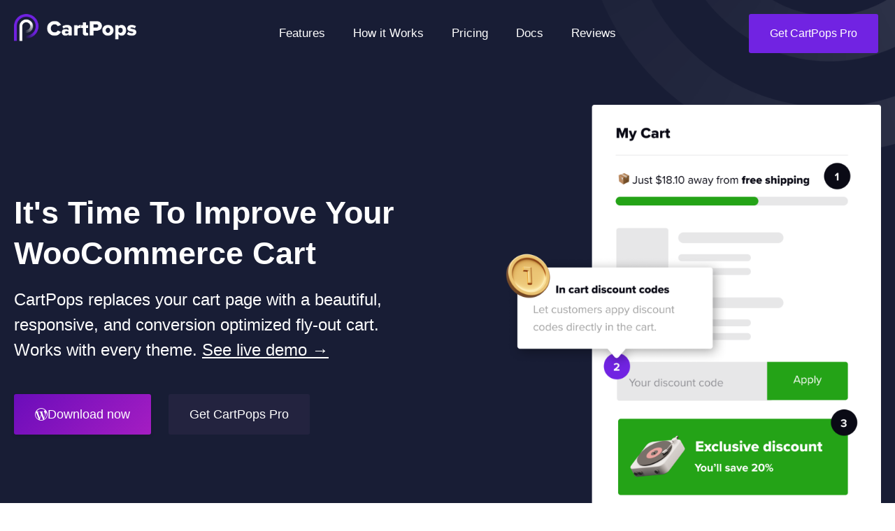

--- FILE ---
content_type: text/html; charset=UTF-8
request_url: https://cartpops.com/?utm_source=Add%20To%20Cart%20Trigger&utm_campaign=Powered%20By&utm_medium=https%3A%2F%2Fpegaxius.com
body_size: 24207
content:
<!doctype html>
<html lang="en-US" prefix="og: https://ogp.me/ns#">
<head>
	<meta charset="UTF-8">
	<meta name="viewport" content="width=device-width, initial-scale=1">
	<link rel="profile" href="https://gmpg.org/xfn/11">
		<style>img:is([sizes="auto" i], [sizes^="auto," i]) { contain-intrinsic-size: 3000px 1500px }</style>
	
<!-- Search Engine Optimization by Rank Math - https://rankmath.com/ -->
<title>CartPops - Improve your WooCommerce cart with a few clicks</title>
<meta name="description" content="CartPops replaces your cart page with a beautiful, responsive, and conversion-optimized AJAX fly-out cart. Works with every theme. 🔥"/>
<meta name="robots" content="follow, index, max-snippet:-1, max-video-preview:-1, max-image-preview:large"/>
<link rel="canonical" href="https://cartpops.com/" />
<meta property="og:locale" content="en_US" />
<meta property="og:type" content="website" />
<meta property="og:title" content="CartPops - Improve your WooCommerce cart with a few clicks" />
<meta property="og:description" content="CartPops replaces your cart page with a beautiful, responsive, and conversion-optimized AJAX fly-out cart. Works with every theme. 🔥" />
<meta property="og:url" content="https://cartpops.com/" />
<meta property="og:site_name" content="CartPops" />
<meta property="og:updated_time" content="2023-09-28T10:37:15+00:00" />
<meta property="og:image" content="https://cartpops.com/wp-content/uploads/2021/01/opengraph_fallback.png" />
<meta property="og:image:secure_url" content="https://cartpops.com/wp-content/uploads/2021/01/opengraph_fallback.png" />
<meta property="og:image:width" content="1200" />
<meta property="og:image:height" content="628" />
<meta property="og:image:alt" content="CartPops" />
<meta property="og:image:type" content="image/png" />
<meta property="article:published_time" content="2020-12-11T14:29:15+00:00" />
<meta property="article:modified_time" content="2023-09-28T10:37:15+00:00" />
<meta name="twitter:card" content="summary_large_image" />
<meta name="twitter:title" content="CartPops - Improve your WooCommerce cart with a few clicks" />
<meta name="twitter:description" content="CartPops replaces your cart page with a beautiful, responsive, and conversion-optimized AJAX fly-out cart. Works with every theme. 🔥" />
<meta name="twitter:image" content="https://cartpops.com/wp-content/uploads/2021/01/opengraph_fallback.png" />
<meta name="twitter:label1" content="Written by" />
<meta name="twitter:data1" content="timschouwink" />
<meta name="twitter:label2" content="Time to read" />
<meta name="twitter:data2" content="Less than a minute" />
<script type="application/ld+json" class="rank-math-schema">{"@context":"https://schema.org","@graph":[{"@type":"Organization","@id":"https://cartpops.com/#organization","name":"CartPops","url":"https://cartpops.com","logo":{"@type":"ImageObject","@id":"https://cartpops.com/#logo","url":"https://cartpops.com/wp-content/uploads/2021/01/opengraph_logo.png","contentUrl":"https://cartpops.com/wp-content/uploads/2021/01/opengraph_logo.png","caption":"CartPops","inLanguage":"en-US","width":"500","height":"500"}},{"@type":"WebSite","@id":"https://cartpops.com/#website","url":"https://cartpops.com","name":"CartPops","publisher":{"@id":"https://cartpops.com/#organization"},"inLanguage":"en-US","potentialAction":{"@type":"SearchAction","target":"https://cartpops.com/?s={search_term_string}","query-input":"required name=search_term_string"}},{"@type":"ImageObject","@id":"https://cartpops.com/wp-content/uploads/2020/12/Group-58.png","url":"https://cartpops.com/wp-content/uploads/2020/12/Group-58.png","width":"200","height":"200","inLanguage":"en-US"},{"@type":"WebPage","@id":"https://cartpops.com/#webpage","url":"https://cartpops.com/","name":"CartPops - Improve your WooCommerce cart with a few clicks","datePublished":"2020-12-11T14:29:15+00:00","dateModified":"2023-09-28T10:37:15+00:00","about":{"@id":"https://cartpops.com/#organization"},"isPartOf":{"@id":"https://cartpops.com/#website"},"primaryImageOfPage":{"@id":"https://cartpops.com/wp-content/uploads/2020/12/Group-58.png"},"inLanguage":"en-US"},{"@type":"Person","@id":"https://cartpops.com/author/timschouwink/","name":"timschouwink","url":"https://cartpops.com/author/timschouwink/","image":{"@type":"ImageObject","@id":"https://secure.gravatar.com/avatar/79fd68222f0d84f5cf20ee6770c8b6e1748e20e35262c172e6f563a9c380aa22?s=96&amp;d=mm&amp;r=g","url":"https://secure.gravatar.com/avatar/79fd68222f0d84f5cf20ee6770c8b6e1748e20e35262c172e6f563a9c380aa22?s=96&amp;d=mm&amp;r=g","caption":"timschouwink","inLanguage":"en-US"},"sameAs":["https://cartpops.com"],"worksFor":{"@id":"https://cartpops.com/#organization"}},{"@type":"Article","headline":"CartPops - Improve your WooCommerce cart with a few clicks","datePublished":"2020-12-11T14:29:15+00:00","dateModified":"2023-09-28T10:37:15+00:00","author":{"@id":"https://cartpops.com/author/timschouwink/","name":"timschouwink"},"publisher":{"@id":"https://cartpops.com/#organization"},"description":"CartPops replaces your cart page with a beautiful, responsive, and conversion-optimized AJAX fly-out cart. Works with every theme. \ud83d\udd25","name":"CartPops - Improve your WooCommerce cart with a few clicks","@id":"https://cartpops.com/#richSnippet","isPartOf":{"@id":"https://cartpops.com/#webpage"},"image":{"@id":"https://cartpops.com/wp-content/uploads/2020/12/Group-58.png"},"inLanguage":"en-US","mainEntityOfPage":{"@id":"https://cartpops.com/#webpage"}}]}</script>
<!-- /Rank Math WordPress SEO plugin -->

<link rel="alternate" type="application/rss+xml" title="CartPops &raquo; Feed" href="https://cartpops.com/feed/" />
<link rel="alternate" type="application/rss+xml" title="CartPops &raquo; Comments Feed" href="https://cartpops.com/comments/feed/" />
<script>
window._wpemojiSettings = {"baseUrl":"https:\/\/s.w.org\/images\/core\/emoji\/16.0.1\/72x72\/","ext":".png","svgUrl":"https:\/\/s.w.org\/images\/core\/emoji\/16.0.1\/svg\/","svgExt":".svg","source":{"concatemoji":"https:\/\/cartpops.com\/wp-includes\/js\/wp-emoji-release.min.js?ver=6.8.3"}};
/*! This file is auto-generated */
!function(s,n){var o,i,e;function c(e){try{var t={supportTests:e,timestamp:(new Date).valueOf()};sessionStorage.setItem(o,JSON.stringify(t))}catch(e){}}function p(e,t,n){e.clearRect(0,0,e.canvas.width,e.canvas.height),e.fillText(t,0,0);var t=new Uint32Array(e.getImageData(0,0,e.canvas.width,e.canvas.height).data),a=(e.clearRect(0,0,e.canvas.width,e.canvas.height),e.fillText(n,0,0),new Uint32Array(e.getImageData(0,0,e.canvas.width,e.canvas.height).data));return t.every(function(e,t){return e===a[t]})}function u(e,t){e.clearRect(0,0,e.canvas.width,e.canvas.height),e.fillText(t,0,0);for(var n=e.getImageData(16,16,1,1),a=0;a<n.data.length;a++)if(0!==n.data[a])return!1;return!0}function f(e,t,n,a){switch(t){case"flag":return n(e,"\ud83c\udff3\ufe0f\u200d\u26a7\ufe0f","\ud83c\udff3\ufe0f\u200b\u26a7\ufe0f")?!1:!n(e,"\ud83c\udde8\ud83c\uddf6","\ud83c\udde8\u200b\ud83c\uddf6")&&!n(e,"\ud83c\udff4\udb40\udc67\udb40\udc62\udb40\udc65\udb40\udc6e\udb40\udc67\udb40\udc7f","\ud83c\udff4\u200b\udb40\udc67\u200b\udb40\udc62\u200b\udb40\udc65\u200b\udb40\udc6e\u200b\udb40\udc67\u200b\udb40\udc7f");case"emoji":return!a(e,"\ud83e\udedf")}return!1}function g(e,t,n,a){var r="undefined"!=typeof WorkerGlobalScope&&self instanceof WorkerGlobalScope?new OffscreenCanvas(300,150):s.createElement("canvas"),o=r.getContext("2d",{willReadFrequently:!0}),i=(o.textBaseline="top",o.font="600 32px Arial",{});return e.forEach(function(e){i[e]=t(o,e,n,a)}),i}function t(e){var t=s.createElement("script");t.src=e,t.defer=!0,s.head.appendChild(t)}"undefined"!=typeof Promise&&(o="wpEmojiSettingsSupports",i=["flag","emoji"],n.supports={everything:!0,everythingExceptFlag:!0},e=new Promise(function(e){s.addEventListener("DOMContentLoaded",e,{once:!0})}),new Promise(function(t){var n=function(){try{var e=JSON.parse(sessionStorage.getItem(o));if("object"==typeof e&&"number"==typeof e.timestamp&&(new Date).valueOf()<e.timestamp+604800&&"object"==typeof e.supportTests)return e.supportTests}catch(e){}return null}();if(!n){if("undefined"!=typeof Worker&&"undefined"!=typeof OffscreenCanvas&&"undefined"!=typeof URL&&URL.createObjectURL&&"undefined"!=typeof Blob)try{var e="postMessage("+g.toString()+"("+[JSON.stringify(i),f.toString(),p.toString(),u.toString()].join(",")+"));",a=new Blob([e],{type:"text/javascript"}),r=new Worker(URL.createObjectURL(a),{name:"wpTestEmojiSupports"});return void(r.onmessage=function(e){c(n=e.data),r.terminate(),t(n)})}catch(e){}c(n=g(i,f,p,u))}t(n)}).then(function(e){for(var t in e)n.supports[t]=e[t],n.supports.everything=n.supports.everything&&n.supports[t],"flag"!==t&&(n.supports.everythingExceptFlag=n.supports.everythingExceptFlag&&n.supports[t]);n.supports.everythingExceptFlag=n.supports.everythingExceptFlag&&!n.supports.flag,n.DOMReady=!1,n.readyCallback=function(){n.DOMReady=!0}}).then(function(){return e}).then(function(){var e;n.supports.everything||(n.readyCallback(),(e=n.source||{}).concatemoji?t(e.concatemoji):e.wpemoji&&e.twemoji&&(t(e.twemoji),t(e.wpemoji)))}))}((window,document),window._wpemojiSettings);
</script>
<link rel="stylesheet" type="text/css" href="https://use.typekit.net/hcn5fjv.css">		<style id="content-control-block-styles">
			@media (max-width: 640px) {
	.cc-hide-on-mobile {
		display: none !important;
	}
}
@media (min-width: 641px) and (max-width: 920px) {
	.cc-hide-on-tablet {
		display: none !important;
	}
}
@media (min-width: 921px) and (max-width: 1440px) {
	.cc-hide-on-desktop {
		display: none !important;
	}
}		</style>
		<link rel='stylesheet' id='atomic-blocks-fontawesome-css' href='https://cartpops.com/wp-content/plugins/atomic-blocks/dist/assets/fontawesome/css/all.min.css?ver=1611321048' media='all' />
<style id='wp-emoji-styles-inline-css'>

	img.wp-smiley, img.emoji {
		display: inline !important;
		border: none !important;
		box-shadow: none !important;
		height: 1em !important;
		width: 1em !important;
		margin: 0 0.07em !important;
		vertical-align: -0.1em !important;
		background: none !important;
		padding: 0 !important;
	}
</style>
<style id='classic-theme-styles-inline-css'>
/*! This file is auto-generated */
.wp-block-button__link{color:#fff;background-color:#32373c;border-radius:9999px;box-shadow:none;text-decoration:none;padding:calc(.667em + 2px) calc(1.333em + 2px);font-size:1.125em}.wp-block-file__button{background:#32373c;color:#fff;text-decoration:none}
</style>
<style id='ctc-term-title-style-inline-css'>
.ctc-block-controls-dropdown .components-base-control__field{margin:0 !important}

</style>
<style id='ctc-copy-button-style-inline-css'>
.wp-block-ctc-copy-button{font-size:14px;line-height:normal;padding:8px 16px;border-width:1px;border-style:solid;border-color:inherit;border-radius:4px;cursor:pointer;display:inline-block}.ctc-copy-button-textarea{display:none !important}
</style>
<style id='ctc-copy-icon-style-inline-css'>
.wp-block-ctc-copy-icon .ctc-block-copy-icon{background:rgba(0,0,0,0);padding:0;margin:0;position:relative;cursor:pointer}.wp-block-ctc-copy-icon .ctc-block-copy-icon .check-icon{display:none}.wp-block-ctc-copy-icon .ctc-block-copy-icon svg{height:1em;width:1em}.wp-block-ctc-copy-icon .ctc-block-copy-icon::after{position:absolute;content:attr(aria-label);padding:.5em .75em;right:100%;color:#fff;background:#24292f;font-size:11px;border-radius:6px;line-height:1;right:100%;bottom:50%;margin-right:6px;-webkit-transform:translateY(50%);transform:translateY(50%)}.wp-block-ctc-copy-icon .ctc-block-copy-icon::before{content:"";top:50%;bottom:50%;left:-7px;margin-top:-6px;border:6px solid rgba(0,0,0,0);border-left-color:#24292f;position:absolute}.wp-block-ctc-copy-icon .ctc-block-copy-icon::after,.wp-block-ctc-copy-icon .ctc-block-copy-icon::before{opacity:0;visibility:hidden;-webkit-transition:opacity .2s ease-in-out,visibility .2s ease-in-out;transition:opacity .2s ease-in-out,visibility .2s ease-in-out}.wp-block-ctc-copy-icon .ctc-block-copy-icon.copied::after,.wp-block-ctc-copy-icon .ctc-block-copy-icon.copied::before{opacity:1;visibility:visible;-webkit-transition:opacity .2s ease-in-out,visibility .2s ease-in-out;transition:opacity .2s ease-in-out,visibility .2s ease-in-out}.wp-block-ctc-copy-icon .ctc-block-copy-icon.copied .check-icon{display:inline-block}.wp-block-ctc-copy-icon .ctc-block-copy-icon.copied .copy-icon{display:none !important}.ctc-copy-icon-textarea{display:none !important}
</style>
<style id='ctc-social-share-style-inline-css'>
.wp-block-ctc-social-share{display:-webkit-box;display:-ms-flexbox;display:flex;-webkit-box-align:center;-ms-flex-align:center;align-items:center;gap:8px}.wp-block-ctc-social-share svg{height:16px;width:16px}.wp-block-ctc-social-share a{display:-webkit-inline-box;display:-ms-inline-flexbox;display:inline-flex}.wp-block-ctc-social-share a:focus{outline:none}
</style>
<style id='safe-svg-svg-icon-style-inline-css'>
.safe-svg-cover{text-align:center}.safe-svg-cover .safe-svg-inside{display:inline-block;max-width:100%}.safe-svg-cover svg{fill:currentColor;height:100%;max-height:100%;max-width:100%;width:100%}

</style>
<link rel='stylesheet' id='atomic-blocks-style-css-css' href='https://cartpops.com/wp-content/plugins/atomic-blocks/dist/blocks.style.build.css?ver=1611321048' media='all' />
<link rel='stylesheet' id='content-control-block-styles-css' href='https://cartpops.com/wp-content/plugins/content-control/dist/style-block-editor.css?ver=2.6.5' media='all' />
<style id='global-styles-inline-css'>
:root{--wp--preset--aspect-ratio--square: 1;--wp--preset--aspect-ratio--4-3: 4/3;--wp--preset--aspect-ratio--3-4: 3/4;--wp--preset--aspect-ratio--3-2: 3/2;--wp--preset--aspect-ratio--2-3: 2/3;--wp--preset--aspect-ratio--16-9: 16/9;--wp--preset--aspect-ratio--9-16: 9/16;--wp--preset--color--black: #000000;--wp--preset--color--cyan-bluish-gray: #abb8c3;--wp--preset--color--white: #ffffff;--wp--preset--color--pale-pink: #f78da7;--wp--preset--color--vivid-red: #cf2e2e;--wp--preset--color--luminous-vivid-orange: #ff6900;--wp--preset--color--luminous-vivid-amber: #fcb900;--wp--preset--color--light-green-cyan: #7bdcb5;--wp--preset--color--vivid-green-cyan: #00d084;--wp--preset--color--pale-cyan-blue: #8ed1fc;--wp--preset--color--vivid-cyan-blue: #0693e3;--wp--preset--color--vivid-purple: #9b51e0;--wp--preset--gradient--vivid-cyan-blue-to-vivid-purple: linear-gradient(135deg,rgba(6,147,227,1) 0%,rgb(155,81,224) 100%);--wp--preset--gradient--light-green-cyan-to-vivid-green-cyan: linear-gradient(135deg,rgb(122,220,180) 0%,rgb(0,208,130) 100%);--wp--preset--gradient--luminous-vivid-amber-to-luminous-vivid-orange: linear-gradient(135deg,rgba(252,185,0,1) 0%,rgba(255,105,0,1) 100%);--wp--preset--gradient--luminous-vivid-orange-to-vivid-red: linear-gradient(135deg,rgba(255,105,0,1) 0%,rgb(207,46,46) 100%);--wp--preset--gradient--very-light-gray-to-cyan-bluish-gray: linear-gradient(135deg,rgb(238,238,238) 0%,rgb(169,184,195) 100%);--wp--preset--gradient--cool-to-warm-spectrum: linear-gradient(135deg,rgb(74,234,220) 0%,rgb(151,120,209) 20%,rgb(207,42,186) 40%,rgb(238,44,130) 60%,rgb(251,105,98) 80%,rgb(254,248,76) 100%);--wp--preset--gradient--blush-light-purple: linear-gradient(135deg,rgb(255,206,236) 0%,rgb(152,150,240) 100%);--wp--preset--gradient--blush-bordeaux: linear-gradient(135deg,rgb(254,205,165) 0%,rgb(254,45,45) 50%,rgb(107,0,62) 100%);--wp--preset--gradient--luminous-dusk: linear-gradient(135deg,rgb(255,203,112) 0%,rgb(199,81,192) 50%,rgb(65,88,208) 100%);--wp--preset--gradient--pale-ocean: linear-gradient(135deg,rgb(255,245,203) 0%,rgb(182,227,212) 50%,rgb(51,167,181) 100%);--wp--preset--gradient--electric-grass: linear-gradient(135deg,rgb(202,248,128) 0%,rgb(113,206,126) 100%);--wp--preset--gradient--midnight: linear-gradient(135deg,rgb(2,3,129) 0%,rgb(40,116,252) 100%);--wp--preset--font-size--small: 13px;--wp--preset--font-size--medium: 20px;--wp--preset--font-size--large: 36px;--wp--preset--font-size--x-large: 42px;--wp--preset--spacing--20: 0.44rem;--wp--preset--spacing--30: 0.67rem;--wp--preset--spacing--40: 1rem;--wp--preset--spacing--50: 1.5rem;--wp--preset--spacing--60: 2.25rem;--wp--preset--spacing--70: 3.38rem;--wp--preset--spacing--80: 5.06rem;--wp--preset--shadow--natural: 6px 6px 9px rgba(0, 0, 0, 0.2);--wp--preset--shadow--deep: 12px 12px 50px rgba(0, 0, 0, 0.4);--wp--preset--shadow--sharp: 6px 6px 0px rgba(0, 0, 0, 0.2);--wp--preset--shadow--outlined: 6px 6px 0px -3px rgba(255, 255, 255, 1), 6px 6px rgba(0, 0, 0, 1);--wp--preset--shadow--crisp: 6px 6px 0px rgba(0, 0, 0, 1);}:where(.is-layout-flex){gap: 0.5em;}:where(.is-layout-grid){gap: 0.5em;}body .is-layout-flex{display: flex;}.is-layout-flex{flex-wrap: wrap;align-items: center;}.is-layout-flex > :is(*, div){margin: 0;}body .is-layout-grid{display: grid;}.is-layout-grid > :is(*, div){margin: 0;}:where(.wp-block-columns.is-layout-flex){gap: 2em;}:where(.wp-block-columns.is-layout-grid){gap: 2em;}:where(.wp-block-post-template.is-layout-flex){gap: 1.25em;}:where(.wp-block-post-template.is-layout-grid){gap: 1.25em;}.has-black-color{color: var(--wp--preset--color--black) !important;}.has-cyan-bluish-gray-color{color: var(--wp--preset--color--cyan-bluish-gray) !important;}.has-white-color{color: var(--wp--preset--color--white) !important;}.has-pale-pink-color{color: var(--wp--preset--color--pale-pink) !important;}.has-vivid-red-color{color: var(--wp--preset--color--vivid-red) !important;}.has-luminous-vivid-orange-color{color: var(--wp--preset--color--luminous-vivid-orange) !important;}.has-luminous-vivid-amber-color{color: var(--wp--preset--color--luminous-vivid-amber) !important;}.has-light-green-cyan-color{color: var(--wp--preset--color--light-green-cyan) !important;}.has-vivid-green-cyan-color{color: var(--wp--preset--color--vivid-green-cyan) !important;}.has-pale-cyan-blue-color{color: var(--wp--preset--color--pale-cyan-blue) !important;}.has-vivid-cyan-blue-color{color: var(--wp--preset--color--vivid-cyan-blue) !important;}.has-vivid-purple-color{color: var(--wp--preset--color--vivid-purple) !important;}.has-black-background-color{background-color: var(--wp--preset--color--black) !important;}.has-cyan-bluish-gray-background-color{background-color: var(--wp--preset--color--cyan-bluish-gray) !important;}.has-white-background-color{background-color: var(--wp--preset--color--white) !important;}.has-pale-pink-background-color{background-color: var(--wp--preset--color--pale-pink) !important;}.has-vivid-red-background-color{background-color: var(--wp--preset--color--vivid-red) !important;}.has-luminous-vivid-orange-background-color{background-color: var(--wp--preset--color--luminous-vivid-orange) !important;}.has-luminous-vivid-amber-background-color{background-color: var(--wp--preset--color--luminous-vivid-amber) !important;}.has-light-green-cyan-background-color{background-color: var(--wp--preset--color--light-green-cyan) !important;}.has-vivid-green-cyan-background-color{background-color: var(--wp--preset--color--vivid-green-cyan) !important;}.has-pale-cyan-blue-background-color{background-color: var(--wp--preset--color--pale-cyan-blue) !important;}.has-vivid-cyan-blue-background-color{background-color: var(--wp--preset--color--vivid-cyan-blue) !important;}.has-vivid-purple-background-color{background-color: var(--wp--preset--color--vivid-purple) !important;}.has-black-border-color{border-color: var(--wp--preset--color--black) !important;}.has-cyan-bluish-gray-border-color{border-color: var(--wp--preset--color--cyan-bluish-gray) !important;}.has-white-border-color{border-color: var(--wp--preset--color--white) !important;}.has-pale-pink-border-color{border-color: var(--wp--preset--color--pale-pink) !important;}.has-vivid-red-border-color{border-color: var(--wp--preset--color--vivid-red) !important;}.has-luminous-vivid-orange-border-color{border-color: var(--wp--preset--color--luminous-vivid-orange) !important;}.has-luminous-vivid-amber-border-color{border-color: var(--wp--preset--color--luminous-vivid-amber) !important;}.has-light-green-cyan-border-color{border-color: var(--wp--preset--color--light-green-cyan) !important;}.has-vivid-green-cyan-border-color{border-color: var(--wp--preset--color--vivid-green-cyan) !important;}.has-pale-cyan-blue-border-color{border-color: var(--wp--preset--color--pale-cyan-blue) !important;}.has-vivid-cyan-blue-border-color{border-color: var(--wp--preset--color--vivid-cyan-blue) !important;}.has-vivid-purple-border-color{border-color: var(--wp--preset--color--vivid-purple) !important;}.has-vivid-cyan-blue-to-vivid-purple-gradient-background{background: var(--wp--preset--gradient--vivid-cyan-blue-to-vivid-purple) !important;}.has-light-green-cyan-to-vivid-green-cyan-gradient-background{background: var(--wp--preset--gradient--light-green-cyan-to-vivid-green-cyan) !important;}.has-luminous-vivid-amber-to-luminous-vivid-orange-gradient-background{background: var(--wp--preset--gradient--luminous-vivid-amber-to-luminous-vivid-orange) !important;}.has-luminous-vivid-orange-to-vivid-red-gradient-background{background: var(--wp--preset--gradient--luminous-vivid-orange-to-vivid-red) !important;}.has-very-light-gray-to-cyan-bluish-gray-gradient-background{background: var(--wp--preset--gradient--very-light-gray-to-cyan-bluish-gray) !important;}.has-cool-to-warm-spectrum-gradient-background{background: var(--wp--preset--gradient--cool-to-warm-spectrum) !important;}.has-blush-light-purple-gradient-background{background: var(--wp--preset--gradient--blush-light-purple) !important;}.has-blush-bordeaux-gradient-background{background: var(--wp--preset--gradient--blush-bordeaux) !important;}.has-luminous-dusk-gradient-background{background: var(--wp--preset--gradient--luminous-dusk) !important;}.has-pale-ocean-gradient-background{background: var(--wp--preset--gradient--pale-ocean) !important;}.has-electric-grass-gradient-background{background: var(--wp--preset--gradient--electric-grass) !important;}.has-midnight-gradient-background{background: var(--wp--preset--gradient--midnight) !important;}.has-small-font-size{font-size: var(--wp--preset--font-size--small) !important;}.has-medium-font-size{font-size: var(--wp--preset--font-size--medium) !important;}.has-large-font-size{font-size: var(--wp--preset--font-size--large) !important;}.has-x-large-font-size{font-size: var(--wp--preset--font-size--x-large) !important;}
:where(.wp-block-post-template.is-layout-flex){gap: 1.25em;}:where(.wp-block-post-template.is-layout-grid){gap: 1.25em;}
:where(.wp-block-columns.is-layout-flex){gap: 2em;}:where(.wp-block-columns.is-layout-grid){gap: 2em;}
:root :where(.wp-block-pullquote){font-size: 1.5em;line-height: 1.6;}
</style>
<link rel='stylesheet' id='copy-the-code-css' href='https://cartpops.com/wp-content/plugins/copy-the-code/assets/css/copy-the-code.css?ver=4.0.5' media='all' />
<link rel='stylesheet' id='ctc-copy-inline-css' href='https://cartpops.com/wp-content/plugins/copy-the-code/assets/css/copy-inline.css?ver=4.0.5' media='all' />
<link rel='stylesheet' id='hello-elementor-css' href='https://cartpops.com/wp-content/themes/hello-elementor/style.min.css?ver=2.8.1' media='all' />
<link rel='stylesheet' id='hello-elementor-theme-style-css' href='https://cartpops.com/wp-content/themes/hello-elementor/theme.min.css?ver=2.8.1' media='all' />
<link rel='stylesheet' id='elementor-icons-css' href='https://cartpops.com/wp-content/plugins/elementor/assets/lib/eicons/css/elementor-icons.min.css?ver=5.43.0' media='all' />
<link rel='stylesheet' id='elementor-frontend-css' href='https://cartpops.com/wp-content/plugins/elementor/assets/css/frontend.min.css?ver=3.31.2' media='all' />
<link rel='stylesheet' id='elementor-post-56-css' href='https://cartpops.com/wp-content/uploads/elementor/css/post-56.css?ver=1759264929' media='all' />
<link rel='stylesheet' id='elementor-pro-css' href='https://cartpops.com/wp-content/plugins/elementor-pro/assets/css/frontend.min.css?ver=3.5.0' media='all' />
<link rel='stylesheet' id='e-animation-fadeInDown-css' href='https://cartpops.com/wp-content/plugins/elementor/assets/lib/animations/styles/fadeInDown.min.css?ver=3.31.2' media='all' />
<link rel='stylesheet' id='widget-heading-css' href='https://cartpops.com/wp-content/plugins/elementor/assets/css/widget-heading.min.css?ver=3.31.2' media='all' />
<link rel='stylesheet' id='widget-image-css' href='https://cartpops.com/wp-content/plugins/elementor/assets/css/widget-image.min.css?ver=3.31.2' media='all' />
<link rel='stylesheet' id='elementor-post-93-css' href='https://cartpops.com/wp-content/uploads/elementor/css/post-93.css?ver=1759264930' media='all' />
<link rel='stylesheet' id='elementor-post-206-css' href='https://cartpops.com/wp-content/uploads/elementor/css/post-206.css?ver=1759264930' media='all' />
<link rel='stylesheet' id='ctc-blocks-core-css' href='https://cartpops.com/wp-content/plugins/copy-the-code/classes/blocks/assets/css/style.css?ver=4.0.5' media='all' />
<link rel='stylesheet' id='ctc-el-email-sample-css' href='https://cartpops.com/wp-content/plugins/copy-the-code/classes/elementor/widgets/email-sample/style.css?ver=4.0.5' media='all' />
<link rel='stylesheet' id='ctc-blocks-css' href='https://cartpops.com/wp-content/plugins/copy-the-code/classes/blocks/assets/css/style.css?ver=4.0.5' media='all' />
<link rel='stylesheet' id='ctc-el-email-address-css' href='https://cartpops.com/wp-content/plugins/copy-the-code/classes/elementor/widgets/email-address/style.css?ver=4.0.5' media='all' />
<link rel='stylesheet' id='ctc-el-phone-number-css' href='https://cartpops.com/wp-content/plugins/copy-the-code/classes/elementor/widgets/phone-number/style.css?ver=4.0.5' media='all' />
<link rel='stylesheet' id='ctc-el-copy-icon-css' href='https://cartpops.com/wp-content/plugins/copy-the-code/classes/elementor/widgets/copy-icon/style.css?ver=4.0.5' media='all' />
<link rel='stylesheet' id='ctc-el-blockquote-css' href='https://cartpops.com/wp-content/plugins/copy-the-code/classes/elementor/widgets/blockquote/style.css?ver=4.0.5' media='all' />
<link rel='stylesheet' id='ctc-el-code-snippet-css' href='https://cartpops.com/wp-content/plugins/copy-the-code/classes/elementor/widgets/code-snippet/style.css?ver=4.0.5' media='all' />
<link rel='stylesheet' id='ctc-el-message-css' href='https://cartpops.com/wp-content/plugins/copy-the-code/classes/elementor/widgets/message/style.css?ver=4.0.5' media='all' />
<link rel='stylesheet' id='ctc-el-wish-css' href='https://cartpops.com/wp-content/plugins/copy-the-code/classes/elementor/widgets/wish/style.css?ver=4.0.5' media='all' />
<link rel='stylesheet' id='ctc-el-shayari-css' href='https://cartpops.com/wp-content/plugins/copy-the-code/classes/elementor/widgets/shayari/style.css?ver=4.0.5' media='all' />
<link rel='stylesheet' id='ctc-el-sms-css' href='https://cartpops.com/wp-content/plugins/copy-the-code/classes/elementor/widgets/sms/style.css?ver=4.0.5' media='all' />
<link rel='stylesheet' id='ctc-el-deal-css' href='https://cartpops.com/wp-content/plugins/copy-the-code/classes/elementor/widgets/deal/style.css?ver=4.0.5' media='all' />
<link rel='stylesheet' id='ctc-el-coupon-css' href='https://cartpops.com/wp-content/plugins/copy-the-code/classes/elementor/widgets/coupon/style.css?ver=4.0.5' media='all' />
<link rel='stylesheet' id='ctc-el-ai-prompt-generator-css' href='https://cartpops.com/wp-content/plugins/copy-the-code/classes/elementor/widgets/ai-prompt-generator/style.css?ver=4.0.5' media='all' />
<link rel='stylesheet' id='ctc-el-table-css' href='https://cartpops.com/wp-content/plugins/copy-the-code/classes/elementor/widgets/table/style.css?ver=4.0.5' media='all' />
<link rel='stylesheet' id='ctc-el-contact-information-css' href='https://cartpops.com/wp-content/plugins/copy-the-code/classes/elementor/widgets/contact-information/style.css?ver=4.0.5' media='all' />
<link rel='stylesheet' id='elementor-post-224-css' href='https://cartpops.com/wp-content/uploads/elementor/css/post-224.css?ver=1759264930' media='all' />
<link rel='stylesheet' id='elementor-post-1625-css' href='https://cartpops.com/wp-content/uploads/elementor/css/post-1625.css?ver=1759264930' media='all' />
<link rel='stylesheet' id='elementor-post-926-css' href='https://cartpops.com/wp-content/uploads/elementor/css/post-926.css?ver=1759264930' media='all' />
<link rel='stylesheet' id='hello-elementor-child-style-css' href='https://cartpops.com/wp-content/themes/woopops/style.css?ver=1.0.1' media='all' />
<link rel='stylesheet' id='wpops-pricing-css' href='https://cartpops.com/wp-content/themes/woopops/assets/css/pricing.css?ver=1.0.1' media='all' />
<link rel='stylesheet' id='wpops-animations-css' href='https://cartpops.com/wp-content/themes/woopops/assets/css/animations-custom.css?ver=1.0.1' media='all' />
<link rel='stylesheet' id='elementor-icons-shared-0-css' href='https://cartpops.com/wp-content/plugins/elementor/assets/lib/font-awesome/css/fontawesome.min.css?ver=5.15.3' media='all' />
<link rel='stylesheet' id='elementor-icons-fa-brands-css' href='https://cartpops.com/wp-content/plugins/elementor/assets/lib/font-awesome/css/brands.min.css?ver=5.15.3' media='all' />
<link rel='stylesheet' id='elementor-icons-fa-solid-css' href='https://cartpops.com/wp-content/plugins/elementor/assets/lib/font-awesome/css/solid.min.css?ver=5.15.3' media='all' />
<script src="https://cartpops.com/wp-includes/js/jquery/jquery.min.js?ver=3.7.1" id="jquery-core-js"></script>
<script src="https://cartpops.com/wp-includes/js/jquery/jquery-migrate.min.js?ver=3.4.1" id="jquery-migrate-js"></script>
<script src="https://cartpops.com/wp-content/plugins/copy-the-code/classes/gutenberg/blocks/copy-button/js/frontend.js?ver=1.0.0" id="ctc-copy-button-script-2-js"></script>
<script src="https://cartpops.com/wp-content/plugins/copy-the-code/classes/gutenberg/blocks/copy-icon/js/frontend.js?ver=1.0.0" id="ctc-copy-icon-script-2-js"></script>
<script id="gtm-freemius-tracking-js-extra">
var fs_gtm = {"debug":"true"};
</script>
<script src="https://cartpops.com/wp-content/plugins/gtm-freemius-tracking/assets/dist/js/public.min.js?ver=1.0.4" id="gtm-freemius-tracking-js"></script>
<link rel="https://api.w.org/" href="https://cartpops.com/wp-json/" /><link rel="alternate" title="JSON" type="application/json" href="https://cartpops.com/wp-json/wp/v2/pages/93" /><link rel="EditURI" type="application/rsd+xml" title="RSD" href="https://cartpops.com/xmlrpc.php?rsd" />
<meta name="generator" content="WordPress 6.8.3" />
<link rel='shortlink' href='https://cartpops.com/' />
<link rel="alternate" title="oEmbed (JSON)" type="application/json+oembed" href="https://cartpops.com/wp-json/oembed/1.0/embed?url=https%3A%2F%2Fcartpops.com%2F" />
<link rel="alternate" title="oEmbed (XML)" type="text/xml+oembed" href="https://cartpops.com/wp-json/oembed/1.0/embed?url=https%3A%2F%2Fcartpops.com%2F&#038;format=xml" />
<script type="text/javascript">!function(e,t){(e=t.createElement("script")).src="https://cdn.convertbox.com/convertbox/js/embed.js",e.id="app-convertbox-script",e.async=true,e.dataset.uuid="fae9a00a-b69b-4c7d-ad14-7015b922de7b",document.getElementsByTagName("head")[0].appendChild(e)}(window,document);</script>
<script>var cb_wp=cb_wp || {};cb_wp.is_user_logged_in=false;cb_wp.post_data={"id":93,"tags":[],"post_type":"page","cats":[]};</script>			<!-- Google Tag Manager -->
			<script>
				(function(w, d, s, l, i) {
					w[l] = w[l] || [];
					w[l].push({
						'gtm.start': new Date().getTime(),
						event: 'gtm.js'
					});
					var f = d.getElementsByTagName(s)[0],
						j = d.createElement(s),
						dl = l != 'dataLayer' ? '&l=' + l : '';
					j.async = true;
					j.src =
						'https://www.googletagmanager.com/gtm.js?id=' + i + dl;
					f.parentNode.insertBefore(j, f);
				})(window, document, 'script', 'dataLayer', 'GTM-5FRXNDW');
			</script>
			<!-- End Google Tag Manager -->
				<script src="https://checkout.freemius.com/checkout.min.js"></script>
	<meta name="generator" content="Elementor 3.31.2; features: additional_custom_breakpoints, e_element_cache; settings: css_print_method-external, google_font-enabled, font_display-auto">
			<style>
				.e-con.e-parent:nth-of-type(n+4):not(.e-lazyloaded):not(.e-no-lazyload),
				.e-con.e-parent:nth-of-type(n+4):not(.e-lazyloaded):not(.e-no-lazyload) * {
					background-image: none !important;
				}
				@media screen and (max-height: 1024px) {
					.e-con.e-parent:nth-of-type(n+3):not(.e-lazyloaded):not(.e-no-lazyload),
					.e-con.e-parent:nth-of-type(n+3):not(.e-lazyloaded):not(.e-no-lazyload) * {
						background-image: none !important;
					}
				}
				@media screen and (max-height: 640px) {
					.e-con.e-parent:nth-of-type(n+2):not(.e-lazyloaded):not(.e-no-lazyload),
					.e-con.e-parent:nth-of-type(n+2):not(.e-lazyloaded):not(.e-no-lazyload) * {
						background-image: none !important;
					}
				}
			</style>
			<link rel="icon" href="https://cartpops.com/wp-content/uploads/2021/01/cropped-pops-fav-32x32.png" sizes="32x32" />
<link rel="icon" href="https://cartpops.com/wp-content/uploads/2021/01/cropped-pops-fav-192x192.png" sizes="192x192" />
<link rel="apple-touch-icon" href="https://cartpops.com/wp-content/uploads/2021/01/cropped-pops-fav-180x180.png" />
<meta name="msapplication-TileImage" content="https://cartpops.com/wp-content/uploads/2021/01/cropped-pops-fav-270x270.png" />
</head>
<body class="home wp-singular page-template-default page page-id-93 wp-custom-logo wp-theme-hello-elementor wp-child-theme-woopops theme-hello-elementor elementor-default elementor-template-full-width elementor-kit-56 elementor-page elementor-page-93">

			<noscript>
				<iframe src="https://www.googletagmanager.com/ns.html?
						id=" GTM-5FRXNDW" height="0" width="0" style="display:none;visibility:hidden">
				</iframe>
			</noscript>

<a class="skip-link screen-reader-text" href="#content">Skip to content</a>

		<div data-elementor-type="header" data-elementor-id="206" class="elementor elementor-206 elementor-location-header">
		<div class="elementor-section-wrap">
					<section class="elementor-section elementor-top-section elementor-element elementor-element-0b5218e elementor-section-boxed elementor-section-height-default elementor-section-height-default" data-id="0b5218e" data-element_type="section" id="main-header" data-settings="{&quot;background_background&quot;:&quot;classic&quot;,&quot;sticky_on&quot;:[&quot;tablet&quot;,&quot;mobile&quot;],&quot;sticky_effects_offset&quot;:200,&quot;sticky&quot;:&quot;top&quot;,&quot;sticky_offset&quot;:0}">
						<div class="elementor-container elementor-column-gap-default">
					<div class="elementor-column elementor-col-33 elementor-top-column elementor-element elementor-element-301a93a" data-id="301a93a" data-element_type="column">
			<div class="elementor-widget-wrap elementor-element-populated">
						<div class="elementor-element elementor-element-41ddeef elementor-widget-mobile__width-initial elementor-widget elementor-widget-theme-site-logo elementor-widget-image" data-id="41ddeef" data-element_type="widget" data-widget_type="theme-site-logo.default">
				<div class="elementor-widget-container">
																<a href="https://cartpops.com">
							<img fetchpriority="high" width="3690" height="826" src="https://cartpops.com/wp-content/uploads/2021/03/cartpops_logo.svg" class="attachment-full size-full wp-image-2841" alt="" />								</a>
															</div>
				</div>
					</div>
		</div>
				<div class="elementor-column elementor-col-33 elementor-top-column elementor-element elementor-element-7629080" data-id="7629080" data-element_type="column">
			<div class="elementor-widget-wrap elementor-element-populated">
						<div class="elementor-element elementor-element-40862ee elementor-nav-menu__align-center elementor-hidden-tablet elementor-hidden-phone elementor-nav-menu--dropdown-tablet elementor-nav-menu__text-align-aside elementor-nav-menu--toggle elementor-nav-menu--burger elementor-widget elementor-widget-nav-menu" data-id="40862ee" data-element_type="widget" data-settings="{&quot;layout&quot;:&quot;horizontal&quot;,&quot;submenu_icon&quot;:{&quot;value&quot;:&quot;&lt;i class=\&quot;fas fa-caret-down\&quot;&gt;&lt;\/i&gt;&quot;,&quot;library&quot;:&quot;fa-solid&quot;},&quot;toggle&quot;:&quot;burger&quot;}" data-widget_type="nav-menu.default">
				<div class="elementor-widget-container">
								<nav migration_allowed="1" migrated="0" role="navigation" class="elementor-nav-menu--main elementor-nav-menu__container elementor-nav-menu--layout-horizontal e--pointer-none">
				<ul id="menu-1-40862ee" class="elementor-nav-menu"><li class="menu-item menu-item-type-post_type menu-item-object-page menu-item-1205"><a href="https://cartpops.com/features/" class="elementor-item">Features</a></li>
<li class="menu-item menu-item-type-post_type menu-item-object-page menu-item-1242"><a href="https://cartpops.com/how-it-works/" class="elementor-item">How it Works</a></li>
<li class="menu-item menu-item-type-post_type menu-item-object-page menu-item-1130"><a href="https://cartpops.com/pricing/" class="elementor-item">Pricing</a></li>
<li class="menu-item menu-item-type-custom menu-item-object-custom menu-item-2222"><a href="https://docs.cartpops.com" class="elementor-item">Docs</a></li>
<li class="menu-item menu-item-type-custom menu-item-object-custom menu-item-3416"><a href="https://reviews.cartpops.com/" class="elementor-item">Reviews</a></li>
</ul>			</nav>
					<div class="elementor-menu-toggle" role="button" tabindex="0" aria-label="Menu Toggle" aria-expanded="false">
			<i aria-hidden="true" role="presentation" class="eicon-menu-bar"></i>			<span class="elementor-screen-only">Menu</span>
		</div>
			<nav class="elementor-nav-menu--dropdown elementor-nav-menu__container" role="navigation" aria-hidden="true">
				<ul id="menu-2-40862ee" class="elementor-nav-menu"><li class="menu-item menu-item-type-post_type menu-item-object-page menu-item-1205"><a href="https://cartpops.com/features/" class="elementor-item" tabindex="-1">Features</a></li>
<li class="menu-item menu-item-type-post_type menu-item-object-page menu-item-1242"><a href="https://cartpops.com/how-it-works/" class="elementor-item" tabindex="-1">How it Works</a></li>
<li class="menu-item menu-item-type-post_type menu-item-object-page menu-item-1130"><a href="https://cartpops.com/pricing/" class="elementor-item" tabindex="-1">Pricing</a></li>
<li class="menu-item menu-item-type-custom menu-item-object-custom menu-item-2222"><a href="https://docs.cartpops.com" class="elementor-item" tabindex="-1">Docs</a></li>
<li class="menu-item menu-item-type-custom menu-item-object-custom menu-item-3416"><a href="https://reviews.cartpops.com/" class="elementor-item" tabindex="-1">Reviews</a></li>
</ul>			</nav>
						</div>
				</div>
					</div>
		</div>
				<div class="elementor-column elementor-col-33 elementor-top-column elementor-element elementor-element-f0f0cf8" data-id="f0f0cf8" data-element_type="column">
			<div class="elementor-widget-wrap elementor-element-populated">
						<div class="elementor-element elementor-element-b197180 elementor-align-right elementor-hidden-tablet elementor-hidden-phone elementor-widget__width-auto elementor-widget elementor-widget-button" data-id="b197180" data-element_type="widget" data-widget_type="button.default">
				<div class="elementor-widget-container">
									<div class="elementor-button-wrapper">
					<a class="elementor-button elementor-button-link elementor-size-sm" href="https://cartpops.com/pricing/">
						<span class="elementor-button-content-wrapper">
									<span class="elementor-button-text">Get CartPops Pro</span>
					</span>
					</a>
				</div>
								</div>
				</div>
				<div class="elementor-element elementor-element-8706198 elementor-hidden-desktop elementor-widget-mobile__width-initial elementor-widget-tablet__width-auto elementor-widget elementor-widget-html" data-id="8706198" data-element_type="widget" data-widget_type="html.default">
				<div class="elementor-widget-container">
					<div id="hamburglar" class="hamburger hamburger--squeeze js-hamburger">
        <div class="hamburger-box">
          <div class="hamburger-inner"></div>
        </div>
</div>				</div>
				</div>
					</div>
		</div>
					</div>
		</section>
				</div>
		</div>
				<div data-elementor-type="wp-page" data-elementor-id="93" class="elementor elementor-93">
						<section class="elementor-section elementor-top-section elementor-element elementor-element-29158cc9 elementor-section-content-middle elementor-section-boxed elementor-section-height-default elementor-section-height-default" data-id="29158cc9" data-element_type="section" data-settings="{&quot;background_background&quot;:&quot;classic&quot;}">
						<div class="elementor-container elementor-column-gap-default">
					<div class="elementor-column elementor-col-50 elementor-top-column elementor-element elementor-element-149c263b" data-id="149c263b" data-element_type="column">
			<div class="elementor-widget-wrap elementor-element-populated">
						<div class="elementor-element elementor-element-5f1c4426 animated-fast elementor-invisible elementor-widget elementor-widget-heading" data-id="5f1c4426" data-element_type="widget" data-settings="{&quot;_animation&quot;:&quot;fadeInDown&quot;}" data-widget_type="heading.default">
				<div class="elementor-widget-container">
					<h1 class="elementor-heading-title elementor-size-default"><span style="font-size: 44.8px">It's time to improve your WooCommerce Cart
</span></h1>				</div>
				</div>
				<div class="elementor-element elementor-element-3bc8a992 animated-fast elementor-invisible elementor-widget elementor-widget-text-editor" data-id="3bc8a992" data-element_type="widget" data-settings="{&quot;_animation&quot;:&quot;fadeInDown&quot;,&quot;_animation_delay&quot;:75}" data-widget_type="text-editor.default">
				<div class="elementor-widget-container">
									CartPops replaces your cart page with a beautiful, responsive, and conversion optimized fly-out cart. Works with every theme.

<a href="https://demo.cartpops.com/">See live demo →</a>								</div>
				</div>
				<section class="elementor-section elementor-inner-section elementor-element elementor-element-1dc77b53 elementor-section-boxed elementor-section-height-default elementor-section-height-default" data-id="1dc77b53" data-element_type="section">
						<div class="elementor-container elementor-column-gap-default">
					<div class="elementor-column elementor-col-100 elementor-inner-column elementor-element elementor-element-493cd838" data-id="493cd838" data-element_type="column">
			<div class="elementor-widget-wrap elementor-element-populated">
						<div class="elementor-element elementor-element-7ed1b18c elementor-mobile-align-left animated-fast btn-upgrade elementor-widget__width-auto elementor-widget-mobile__width-inherit elementor-invisible elementor-widget elementor-widget-button" data-id="7ed1b18c" data-element_type="widget" data-settings="{&quot;_animation&quot;:&quot;fadeInDown&quot;,&quot;_animation_delay&quot;:100}" data-widget_type="button.default">
				<div class="elementor-widget-container">
									<div class="elementor-button-wrapper">
					<a class="elementor-button elementor-button-link elementor-size-sm" href="https://wordpress.org/plugins/cartpops/" rel="nofollow noopener" target="_blank">
						<span class="elementor-button-content-wrapper">
						<span class="elementor-button-icon">
				<i aria-hidden="true" class="fab fa-wordpress-simple"></i>			</span>
									<span class="elementor-button-text">Download now</span>
					</span>
					</a>
				</div>
								</div>
				</div>
				<div class="elementor-element elementor-element-65f60c3c elementor-mobile-align-left animated-fast elementor-widget__width-auto elementor-widget-mobile__width-inherit elementor-invisible elementor-widget elementor-widget-button" data-id="65f60c3c" data-element_type="widget" data-settings="{&quot;_animation&quot;:&quot;fadeInDown&quot;,&quot;_animation_delay&quot;:100}" data-widget_type="button.default">
				<div class="elementor-widget-container">
									<div class="elementor-button-wrapper">
					<a class="elementor-button elementor-button-link elementor-size-sm" href="#pricing">
						<span class="elementor-button-content-wrapper">
									<span class="elementor-button-text">Get CartPops Pro</span>
					</span>
					</a>
				</div>
								</div>
				</div>
					</div>
		</div>
					</div>
		</section>
					</div>
		</div>
				<div class="elementor-column elementor-col-50 elementor-top-column elementor-element elementor-element-53b55b35" data-id="53b55b35" data-element_type="column" data-settings="{&quot;background_background&quot;:&quot;classic&quot;}">
			<div class="elementor-widget-wrap elementor-element-populated">
						<div class="elementor-element elementor-element-1f8d064f elementor-widget elementor-widget-image" data-id="1f8d064f" data-element_type="widget" data-widget_type="image.default">
				<div class="elementor-widget-container">
															<img decoding="async" width="1800" height="2004" src="https://cartpops.com/wp-content/uploads/2020/12/Group-58.png" class="attachment-full size-full wp-image-59" alt="" srcset="https://cartpops.com/wp-content/uploads/2020/12/Group-58.png 1800w, https://cartpops.com/wp-content/uploads/2020/12/Group-58-269x300.png 269w, https://cartpops.com/wp-content/uploads/2020/12/Group-58-920x1024.png 920w, https://cartpops.com/wp-content/uploads/2020/12/Group-58-768x855.png 768w, https://cartpops.com/wp-content/uploads/2020/12/Group-58-1380x1536.png 1380w" sizes="(max-width: 1800px) 100vw, 1800px" />															</div>
				</div>
					</div>
		</div>
					</div>
		</section>
				<section class="elementor-section elementor-top-section elementor-element elementor-element-6ea41982 elementor-section-boxed elementor-section-height-default elementor-section-height-default" data-id="6ea41982" data-element_type="section">
						<div class="elementor-container elementor-column-gap-default">
					<div class="elementor-column elementor-col-50 elementor-top-column elementor-element elementor-element-12fc5948" data-id="12fc5948" data-element_type="column">
			<div class="elementor-widget-wrap elementor-element-populated">
						<div class="elementor-element elementor-element-79b3270b elementor-widget elementor-widget-image" data-id="79b3270b" data-element_type="widget" data-widget_type="image.default">
				<div class="elementor-widget-container">
															<img decoding="async" width="520" height="520" src="https://cartpops.com/wp-content/uploads/2020/12/clock-2-b.png" class="attachment-full size-full wp-image-58" alt="" srcset="https://cartpops.com/wp-content/uploads/2020/12/clock-2-b.png 520w, https://cartpops.com/wp-content/uploads/2020/12/clock-2-b-300x300.png 300w, https://cartpops.com/wp-content/uploads/2020/12/clock-2-b-150x150.png 150w" sizes="(max-width: 520px) 100vw, 520px" />															</div>
				</div>
				<div class="elementor-element elementor-element-27103f4 elementor-hidden-tablet elementor-hidden-phone elementor-widget elementor-widget-image" data-id="27103f4" data-element_type="widget" data-widget_type="image.default">
				<div class="elementor-widget-container">
															<img loading="lazy" decoding="async" width="457" height="457" src="https://cartpops.com/wp-content/uploads/2020/12/clock-2-a.png" class="attachment-large size-large wp-image-98" alt="" srcset="https://cartpops.com/wp-content/uploads/2020/12/clock-2-a.png 457w, https://cartpops.com/wp-content/uploads/2020/12/clock-2-a-300x300.png 300w, https://cartpops.com/wp-content/uploads/2020/12/clock-2-a-150x150.png 150w" sizes="(max-width: 457px) 100vw, 457px" />															</div>
				</div>
				<div class="elementor-element elementor-element-7265429c elementor-hidden-tablet elementor-hidden-phone elementor-widget elementor-widget-image" data-id="7265429c" data-element_type="widget" data-widget_type="image.default">
				<div class="elementor-widget-container">
															<img loading="lazy" decoding="async" width="283" height="283" src="https://cartpops.com/wp-content/uploads/2020/12/clock-2-a-1.png" class="attachment-large size-large wp-image-99" alt="" srcset="https://cartpops.com/wp-content/uploads/2020/12/clock-2-a-1.png 283w, https://cartpops.com/wp-content/uploads/2020/12/clock-2-a-1-150x150.png 150w" sizes="(max-width: 283px) 100vw, 283px" />															</div>
				</div>
					</div>
		</div>
				<div class="elementor-column elementor-col-50 elementor-top-column elementor-element elementor-element-10b87348" data-id="10b87348" data-element_type="column">
			<div class="elementor-widget-wrap elementor-element-populated">
						<div class="elementor-element elementor-element-b789403 animated-fast elementor-invisible elementor-widget elementor-widget-heading" data-id="b789403" data-element_type="widget" data-settings="{&quot;_animation&quot;:&quot;fadeInDown&quot;}" data-widget_type="heading.default">
				<div class="elementor-widget-container">
					<h2 class="elementor-heading-title elementor-size-default">A fresh take on the WooCommerce Cart</h2>				</div>
				</div>
				<div class="elementor-element elementor-element-1bfbb524 animated-fast elementor-invisible elementor-widget elementor-widget-text-editor" data-id="1bfbb524" data-element_type="widget" data-settings="{&quot;_animation&quot;:&quot;fadeInDown&quot;,&quot;_animation_delay&quot;:75}" data-widget_type="text-editor.default">
				<div class="elementor-widget-container">
									<p>With over 400+ active installs and tons of positive feedback, we are thrilled to improve your eCommerce store too! </p>								</div>
				</div>
				<section class="elementor-section elementor-inner-section elementor-element elementor-element-4c9ec448 elementor-section-boxed elementor-section-height-default elementor-section-height-default" data-id="4c9ec448" data-element_type="section">
						<div class="elementor-container elementor-column-gap-default">
					<div class="elementor-column elementor-col-100 elementor-inner-column elementor-element elementor-element-4fbae0fc" data-id="4fbae0fc" data-element_type="column">
			<div class="elementor-widget-wrap elementor-element-populated">
						<div class="elementor-element elementor-element-6047018c elementor-mobile-align-left animated-fast elementor-widget__width-auto elementor-invisible elementor-widget elementor-widget-button" data-id="6047018c" data-element_type="widget" data-settings="{&quot;_animation&quot;:&quot;fadeInDown&quot;,&quot;_animation_delay&quot;:100}" data-widget_type="button.default">
				<div class="elementor-widget-container">
									<div class="elementor-button-wrapper">
					<a class="elementor-button elementor-button-link elementor-size-sm" href="https://cartpops.com/pricing/">
						<span class="elementor-button-content-wrapper">
									<span class="elementor-button-text"><b>Get CartPops Pro</b></span>
					</span>
					</a>
				</div>
								</div>
				</div>
					</div>
		</div>
					</div>
		</section>
				<section class="elementor-section elementor-inner-section elementor-element elementor-element-ccd23c0 elementor-section-boxed elementor-section-height-default elementor-section-height-default" data-id="ccd23c0" data-element_type="section">
						<div class="elementor-container elementor-column-gap-default">
					<div class="elementor-column elementor-col-100 elementor-inner-column elementor-element elementor-element-4a42588" data-id="4a42588" data-element_type="column">
			<div class="elementor-widget-wrap elementor-element-populated">
						<div class="elementor-element elementor-element-07fc1cf elementor-widget elementor-widget-html" data-id="07fc1cf" data-element_type="widget" data-widget_type="html.default">
				<div class="elementor-widget-container">
					<div class="senja-embed" data-id="6953fb7d-6aef-4993-b5e1-d128197656f2" data-lazyload="false"></div>
<script async type="text/javascript" src="https://static.senja.io/dist/platform.js"></script>				</div>
				</div>
					</div>
		</div>
					</div>
		</section>
					</div>
		</div>
					</div>
		</section>
				<section class="elementor-section elementor-top-section elementor-element elementor-element-6345e27 elementor-section-full_width elementor-section-height-default elementor-section-height-default" data-id="6345e27" data-element_type="section" data-settings="{&quot;background_background&quot;:&quot;gradient&quot;}">
						<div class="elementor-container elementor-column-gap-no">
					<div class="elementor-column elementor-col-100 elementor-top-column elementor-element elementor-element-ccaa8ea" data-id="ccaa8ea" data-element_type="column">
			<div class="elementor-widget-wrap elementor-element-populated">
						<div class="elementor-element elementor-element-52ca11f elementor-widget elementor-widget-template" data-id="52ca11f" data-element_type="widget" data-widget_type="template.default">
				<div class="elementor-widget-container">
							<div class="elementor-template">
					<div data-elementor-type="section" data-elementor-id="2533" class="elementor elementor-2533">
		<div class="elementor-section-wrap">
					<section class="elementor-section elementor-top-section elementor-element elementor-element-976c9f6 elementor-section-content-middle elementor-section-boxed elementor-section-height-default elementor-section-height-default" data-id="976c9f6" data-element_type="section" id="try" data-settings="{&quot;background_background&quot;:&quot;classic&quot;}">
							<div class="elementor-background-overlay"></div>
							<div class="elementor-container elementor-column-gap-default">
					<div class="elementor-column elementor-col-100 elementor-top-column elementor-element elementor-element-32c5deac" data-id="32c5deac" data-element_type="column">
			<div class="elementor-widget-wrap elementor-element-populated">
						<div class="elementor-element elementor-element-67e59483 elementor-widget elementor-widget-image" data-id="67e59483" data-element_type="widget" data-widget_type="image.default">
				<div class="elementor-widget-container">
															<img loading="lazy" decoding="async" width="800" height="162" src="https://cartpops.com/wp-content/uploads/2021/02/woocommerce-logo-white-1024x207.png" class="attachment-large size-large wp-image-2527" alt="" srcset="https://cartpops.com/wp-content/uploads/2021/02/woocommerce-logo-white-1024x207.png 1024w, https://cartpops.com/wp-content/uploads/2021/02/woocommerce-logo-white-300x61.png 300w, https://cartpops.com/wp-content/uploads/2021/02/woocommerce-logo-white-768x155.png 768w, https://cartpops.com/wp-content/uploads/2021/02/woocommerce-logo-white.png 1348w" sizes="(max-width: 800px) 100vw, 800px" />															</div>
				</div>
				<div class="elementor-element elementor-element-303d6f80 animated-fast elementor-invisible elementor-widget elementor-widget-heading" data-id="303d6f80" data-element_type="widget" data-settings="{&quot;_animation&quot;:&quot;fadeInDown&quot;}" data-widget_type="heading.default">
				<div class="elementor-widget-container">
					<h2 class="elementor-heading-title elementor-size-default">Try it and see for yourself</h2>				</div>
				</div>
				<div class="elementor-element elementor-element-719c43ed animated-fast elementor-invisible elementor-widget elementor-widget-text-editor" data-id="719c43ed" data-element_type="widget" data-settings="{&quot;_animation&quot;:&quot;fadeInDown&quot;,&quot;_animation_delay&quot;:75}" data-widget_type="text-editor.default">
				<div class="elementor-widget-container">
									<p>Add a beautifully designed add to cart popup to your WooCommerce store within seconds, making it easy for customers to quickly shop and check out. The popup launches when a customer clicks on any “add to cart” button.</p>								</div>
				</div>
				<div class="elementor-element elementor-element-36d77b33 btn-upgrade elementor-align-center elementor-widget elementor-widget-button" data-id="36d77b33" data-element_type="widget" data-widget_type="button.default">
				<div class="elementor-widget-container">
									<div class="elementor-button-wrapper">
					<a class="elementor-button elementor-button-link elementor-size-sm" href="https://demo.cartpops.com/?utm_source=Button&#038;utm_campaign=CartPops%20Demo&#038;utm_medium=CartPops.com" target="_blank">
						<span class="elementor-button-content-wrapper">
									<span class="elementor-button-text">Try the demo</span>
					</span>
					</a>
				</div>
								</div>
				</div>
				<div class="elementor-element elementor-element-18c02f9 elementor-widget elementor-widget-html" data-id="18c02f9" data-element_type="widget" data-widget_type="html.default">
				<div class="elementor-widget-container">
					<div class="senja-embed" data-id="5e405a84-255d-41e4-9334-572b09e49d62" data-lazyload="false"></div>
<script async type="text/javascript" src="https://static.senja.io/dist/platform.js"></script>				</div>
				</div>
					</div>
		</div>
					</div>
		</section>
				</div>
		</div>
				</div>
						</div>
				</div>
					</div>
		</div>
					</div>
		</section>
				<section class="elementor-section elementor-top-section elementor-element elementor-element-8279927 elementor-section-full_width elementor-section-height-default elementor-section-height-default" data-id="8279927" data-element_type="section">
						<div class="elementor-container elementor-column-gap-no">
					<div class="elementor-column elementor-col-100 elementor-top-column elementor-element elementor-element-93b5e8b" data-id="93b5e8b" data-element_type="column">
			<div class="elementor-widget-wrap elementor-element-populated">
						<div class="elementor-element elementor-element-8290732 elementor-widget elementor-widget-template" data-id="8290732" data-element_type="widget" data-widget_type="template.default">
				<div class="elementor-widget-container">
							<div class="elementor-template">
					<div data-elementor-type="section" data-elementor-id="1212" class="elementor elementor-1212">
		<div class="elementor-section-wrap">
					<section class="elementor-section elementor-top-section elementor-element elementor-element-2cb2ad4c elementor-section-content-middle elementor-reverse-mobile elementor-section-boxed elementor-section-height-default elementor-section-height-default" data-id="2cb2ad4c" data-element_type="section">
						<div class="elementor-container elementor-column-gap-no">
					<div class="elementor-column elementor-col-50 elementor-top-column elementor-element elementor-element-5215bf45" data-id="5215bf45" data-element_type="column">
			<div class="elementor-widget-wrap elementor-element-populated">
						<div class="elementor-element elementor-element-041937e animated-fast elementor-invisible elementor-widget elementor-widget-heading" data-id="041937e" data-element_type="widget" data-settings="{&quot;_animation&quot;:&quot;fadeInDown&quot;}" data-widget_type="heading.default">
				<div class="elementor-widget-container">
					<span class="elementor-heading-title elementor-size-default">Look no more, you found it</span>				</div>
				</div>
				<div class="elementor-element elementor-element-2485fd38 animated-fast elementor-invisible elementor-widget elementor-widget-heading" data-id="2485fd38" data-element_type="widget" data-settings="{&quot;_animation&quot;:&quot;fadeInDown&quot;,&quot;_animation_delay&quot;:75}" data-widget_type="heading.default">
				<div class="elementor-widget-container">
					<h2 class="elementor-heading-title elementor-size-default">A Pixel Perfect WooCommerce Cart</h2>				</div>
				</div>
				<div class="elementor-element elementor-element-6ecc27d6 animated-fast elementor-invisible elementor-widget elementor-widget-text-editor" data-id="6ecc27d6" data-element_type="widget" data-settings="{&quot;_animation&quot;:&quot;fadeInDown&quot;,&quot;_animation_delay&quot;:100}" data-widget_type="text-editor.default">
				<div class="elementor-widget-container">
									<p>CartPops makes your cart accessible from anywhere on your site and looks great on any theme or design.</p>								</div>
				</div>
				<section class="elementor-section elementor-inner-section elementor-element elementor-element-1fb01b63 elementor-section-boxed elementor-section-height-default elementor-section-height-default" data-id="1fb01b63" data-element_type="section">
						<div class="elementor-container elementor-column-gap-no">
					<div class="elementor-column elementor-col-50 elementor-inner-column elementor-element elementor-element-3b8f1fe8" data-id="3b8f1fe8" data-element_type="column">
			<div class="elementor-widget-wrap elementor-element-populated">
						<div class="elementor-element elementor-element-5e5e1de5 animated-fast elementor-icon-list--layout-traditional elementor-list-item-link-full_width elementor-invisible elementor-widget elementor-widget-icon-list" data-id="5e5e1de5" data-element_type="widget" data-settings="{&quot;_animation&quot;:&quot;fadeInDown&quot;,&quot;_animation_delay&quot;:100}" data-widget_type="icon-list.default">
				<div class="elementor-widget-container">
							<ul class="elementor-icon-list-items">
							<li class="elementor-icon-list-item">
											<span class="elementor-icon-list-icon">
							<i aria-hidden="true" class="fas fa-check"></i>						</span>
										<span class="elementor-icon-list-text">Intuitive and beautiful design</span>
									</li>
								<li class="elementor-icon-list-item">
											<span class="elementor-icon-list-icon">
							<i aria-hidden="true" class="fas fa-check"></i>						</span>
										<span class="elementor-icon-list-text">Built with page speed in mind</span>
									</li>
								<li class="elementor-icon-list-item">
											<span class="elementor-icon-list-icon">
							<i aria-hidden="true" class="fas fa-check"></i>						</span>
										<span class="elementor-icon-list-text">Compatible with most plugins</span>
									</li>
						</ul>
						</div>
				</div>
					</div>
		</div>
				<div class="elementor-column elementor-col-50 elementor-inner-column elementor-element elementor-element-678603d4" data-id="678603d4" data-element_type="column">
			<div class="elementor-widget-wrap elementor-element-populated">
						<div class="elementor-element elementor-element-423f4b35 animated-fast elementor-icon-list--layout-traditional elementor-list-item-link-full_width elementor-invisible elementor-widget elementor-widget-icon-list" data-id="423f4b35" data-element_type="widget" data-settings="{&quot;_animation&quot;:&quot;fadeInDown&quot;,&quot;_animation_delay&quot;:100}" data-widget_type="icon-list.default">
				<div class="elementor-widget-container">
							<ul class="elementor-icon-list-items">
							<li class="elementor-icon-list-item">
											<span class="elementor-icon-list-icon">
							<i aria-hidden="true" class="fas fa-check"></i>						</span>
										<span class="elementor-icon-list-text">WPML support and translation ready</span>
									</li>
								<li class="elementor-icon-list-item">
											<span class="elementor-icon-list-icon">
							<i aria-hidden="true" class="fas fa-check"></i>						</span>
										<span class="elementor-icon-list-text">Ability to replace the default cart page</span>
									</li>
								<li class="elementor-icon-list-item">
											<span class="elementor-icon-list-icon">
							<i aria-hidden="true" class="fas fa-check"></i>						</span>
										<span class="elementor-icon-list-text">Plenty of features for developers</span>
									</li>
						</ul>
						</div>
				</div>
					</div>
		</div>
					</div>
		</section>
					</div>
		</div>
				<div class="elementor-column elementor-col-50 elementor-top-column elementor-element elementor-element-28abf6dc has-overlay-animation elementor-invisible" data-id="28abf6dc" data-element_type="column" data-settings="{&quot;background_background&quot;:&quot;classic&quot;,&quot;animation&quot;:&quot;fadeIn&quot;}">
			<div class="elementor-widget-wrap elementor-element-populated">
					<div class="elementor-background-overlay"></div>
						<div class="elementor-element elementor-element-1132688 elementor-widget elementor-widget-video" data-id="1132688" data-element_type="widget" data-settings="{&quot;video_type&quot;:&quot;hosted&quot;,&quot;autoplay&quot;:&quot;yes&quot;,&quot;play_on_mobile&quot;:&quot;yes&quot;,&quot;mute&quot;:&quot;yes&quot;,&quot;loop&quot;:&quot;yes&quot;}" data-widget_type="video.default">
				<div class="elementor-widget-container">
							<div class="e-hosted-video elementor-wrapper elementor-open-inline">
					<video class="elementor-video" src="https://cartpops.com/wp-content/uploads/2021/01/cartpops-demo-1.mp4" autoplay="" loop="" muted="muted" playsinline="" controlsList="nodownload" poster="https://cartpops.com/wp-content/uploads/2021/01/cartpops-demo-1-poster.png"></video>
				</div>
						</div>
				</div>
					</div>
		</div>
					</div>
		</section>
				</div>
		</div>
				</div>
						</div>
				</div>
					</div>
		</div>
					</div>
		</section>
				<section class="elementor-section elementor-top-section elementor-element elementor-element-474a813 elementor-section-full_width elementor-section-height-default elementor-section-height-default" data-id="474a813" data-element_type="section" data-settings="{&quot;background_background&quot;:&quot;classic&quot;}">
						<div class="elementor-container elementor-column-gap-no">
					<div class="elementor-column elementor-col-100 elementor-top-column elementor-element elementor-element-f1b50ec" data-id="f1b50ec" data-element_type="column">
			<div class="elementor-widget-wrap elementor-element-populated">
						<div class="elementor-element elementor-element-2847d13 elementor-widget elementor-widget-template" data-id="2847d13" data-element_type="widget" data-widget_type="template.default">
				<div class="elementor-widget-container">
							<div class="elementor-template">
					<div data-elementor-type="section" data-elementor-id="1195" class="elementor elementor-1195">
		<div class="elementor-section-wrap">
					<section class="elementor-section elementor-top-section elementor-element elementor-element-6f7bfe6e elementor-section-content-middle elementor-section-boxed elementor-section-height-default elementor-section-height-default" data-id="6f7bfe6e" data-element_type="section" data-settings="{&quot;background_background&quot;:&quot;classic&quot;}">
							<div class="elementor-background-overlay"></div>
							<div class="elementor-container elementor-column-gap-default">
					<div class="elementor-column elementor-col-100 elementor-top-column elementor-element elementor-element-5a06af7b" data-id="5a06af7b" data-element_type="column">
			<div class="elementor-widget-wrap elementor-element-populated">
						<div class="elementor-element elementor-element-ff2ae32 animated-fast elementor-invisible elementor-widget elementor-widget-heading" data-id="ff2ae32" data-element_type="widget" data-settings="{&quot;_animation&quot;:&quot;fadeInDown&quot;}" data-widget_type="heading.default">
				<div class="elementor-widget-container">
					<h2 class="elementor-heading-title elementor-size-default">Improve your WooCommerce cart with just a few clicks </h2>				</div>
				</div>
				<section class="elementor-section elementor-inner-section elementor-element elementor-element-00253a1 elementor-section-content-top elementor-section-boxed elementor-section-height-default elementor-section-height-default" data-id="00253a1" data-element_type="section">
						<div class="elementor-container elementor-column-gap-default">
					<div class="elementor-column elementor-col-50 elementor-inner-column elementor-element elementor-element-7d6de5f" data-id="7d6de5f" data-element_type="column">
			<div class="elementor-widget-wrap elementor-element-populated">
						<div class="elementor-element elementor-element-0e51d8f animated-fast elementor-invisible elementor-widget elementor-widget-text-editor" data-id="0e51d8f" data-element_type="widget" data-settings="{&quot;_animation&quot;:&quot;fadeInDown&quot;,&quot;_animation_delay&quot;:100}" data-widget_type="text-editor.default">
				<div class="elementor-widget-container">
									<p>Take it for a spin. Download for free on WordPress.org</p>								</div>
				</div>
				<div class="elementor-element elementor-element-40e0c8b elementor-mobile-align-left animated-fast btn-upgrade elementor-widget__width-auto elementor-invisible elementor-widget elementor-widget-button" data-id="40e0c8b" data-element_type="widget" data-settings="{&quot;_animation&quot;:&quot;fadeInDown&quot;,&quot;_animation_delay&quot;:200}" data-widget_type="button.default">
				<div class="elementor-widget-container">
									<div class="elementor-button-wrapper">
					<a class="elementor-button elementor-button-link elementor-size-sm" href="https://wordpress.org/plugins/cartpops/" rel="nofollow noopener" target="_blank">
						<span class="elementor-button-content-wrapper">
						<span class="elementor-button-icon">
				<i aria-hidden="true" class="fab fa-wordpress-simple"></i>			</span>
									<span class="elementor-button-text">Download now</span>
					</span>
					</a>
				</div>
								</div>
				</div>
					</div>
		</div>
				<div class="elementor-column elementor-col-50 elementor-inner-column elementor-element elementor-element-e479613" data-id="e479613" data-element_type="column">
			<div class="elementor-widget-wrap">
							</div>
		</div>
					</div>
		</section>
				<section class="elementor-section elementor-inner-section elementor-element elementor-element-5ee700c8 elementor-section-boxed elementor-section-height-default elementor-section-height-default" data-id="5ee700c8" data-element_type="section">
						<div class="elementor-container elementor-column-gap-default">
					<div class="elementor-column elementor-col-25 elementor-inner-column elementor-element elementor-element-7ae3fce6 elementor-hidden-tablet elementor-hidden-phone" data-id="7ae3fce6" data-element_type="column">
			<div class="elementor-widget-wrap">
							</div>
		</div>
				<div class="elementor-column elementor-col-25 elementor-inner-column elementor-element elementor-element-38dfd98a" data-id="38dfd98a" data-element_type="column">
			<div class="elementor-widget-wrap elementor-element-populated">
						<div class="elementor-element elementor-element-43deb986 elementor-absolute elementor-widget elementor-widget-text-editor" data-id="43deb986" data-element_type="widget" data-settings="{&quot;_position&quot;:&quot;absolute&quot;}" data-widget_type="text-editor.default">
				<div class="elementor-widget-container">
									Pro								</div>
				</div>
				<div class="elementor-element elementor-element-5ed92e13 elementor-widget elementor-widget-image" data-id="5ed92e13" data-element_type="widget" data-widget_type="image.default">
				<div class="elementor-widget-container">
															<img loading="lazy" decoding="async" width="250" height="250" src="https://cartpops.com/wp-content/uploads/2021/01/speaker.png" class="attachment-large size-large wp-image-556" alt="" srcset="https://cartpops.com/wp-content/uploads/2021/01/speaker.png 250w, https://cartpops.com/wp-content/uploads/2021/01/speaker-150x150.png 150w, https://cartpops.com/wp-content/uploads/2021/01/speaker-40x40.png 40w" sizes="(max-width: 250px) 100vw, 250px" />															</div>
				</div>
				<div class="elementor-element elementor-element-7963874d elementor-widget elementor-widget-heading" data-id="7963874d" data-element_type="widget" data-widget_type="heading.default">
				<div class="elementor-widget-container">
					<h5 class="elementor-heading-title elementor-size-default">Free Shipping Progress Bar</h5>				</div>
				</div>
				<div class="elementor-element elementor-element-57093b5b elementor-widget elementor-widget-text-editor" data-id="57093b5b" data-element_type="widget" data-widget_type="text-editor.default">
				<div class="elementor-widget-container">
									<p>Let customers know how much more they need to add to their cart to qualify for free shipping. </p>								</div>
				</div>
					</div>
		</div>
				<div class="elementor-column elementor-col-25 elementor-inner-column elementor-element elementor-element-15b5d1da" data-id="15b5d1da" data-element_type="column">
			<div class="elementor-widget-wrap elementor-element-populated">
						<div class="elementor-element elementor-element-e63d9b elementor-absolute elementor-widget elementor-widget-text-editor" data-id="e63d9b" data-element_type="widget" data-settings="{&quot;_position&quot;:&quot;absolute&quot;}" data-widget_type="text-editor.default">
				<div class="elementor-widget-container">
									Pro								</div>
				</div>
				<div class="elementor-element elementor-element-4dec4d0f elementor-widget elementor-widget-image" data-id="4dec4d0f" data-element_type="widget" data-widget_type="image.default">
				<div class="elementor-widget-container">
															<img loading="lazy" decoding="async" width="250" height="250" src="https://cartpops.com/wp-content/uploads/2021/01/link.png" class="attachment-large size-large wp-image-515" alt="" srcset="https://cartpops.com/wp-content/uploads/2021/01/link.png 250w, https://cartpops.com/wp-content/uploads/2021/01/link-150x150.png 150w, https://cartpops.com/wp-content/uploads/2021/01/link-40x40.png 40w" sizes="(max-width: 250px) 100vw, 250px" />															</div>
				</div>
				<div class="elementor-element elementor-element-3c3645e5 elementor-widget elementor-widget-heading" data-id="3c3645e5" data-element_type="widget" data-widget_type="heading.default">
				<div class="elementor-widget-container">
					<h5 class="elementor-heading-title elementor-size-default">More Add To Cart Triggers</h5>				</div>
				</div>
				<div class="elementor-element elementor-element-29bf1627 elementor-widget elementor-widget-text-editor" data-id="29bf1627" data-element_type="widget" data-widget_type="text-editor.default">
				<div class="elementor-widget-container">
									<p>Choose from different triggers: Cart Drawer, Popup Modal, and Bar. Each mode has a unique look and feel.</p>								</div>
				</div>
					</div>
		</div>
				<div class="elementor-column elementor-col-25 elementor-inner-column elementor-element elementor-element-31f4d6b3" data-id="31f4d6b3" data-element_type="column">
			<div class="elementor-widget-wrap elementor-element-populated">
						<div class="elementor-element elementor-element-21d0909b elementor-absolute elementor-widget elementor-widget-text-editor" data-id="21d0909b" data-element_type="widget" data-settings="{&quot;_position&quot;:&quot;absolute&quot;}" data-widget_type="text-editor.default">
				<div class="elementor-widget-container">
									Pro								</div>
				</div>
				<div class="elementor-element elementor-element-e924801 elementor-widget elementor-widget-image" data-id="e924801" data-element_type="widget" data-widget_type="image.default">
				<div class="elementor-widget-container">
															<img loading="lazy" decoding="async" width="256" height="256" src="https://cartpops.com/wp-content/uploads/2021/01/iconfinder_109_Elementor_logo_logos_4373178.png" class="attachment-large size-large wp-image-1850" alt="" srcset="https://cartpops.com/wp-content/uploads/2021/01/iconfinder_109_Elementor_logo_logos_4373178.png 256w, https://cartpops.com/wp-content/uploads/2021/01/iconfinder_109_Elementor_logo_logos_4373178-150x150.png 150w, https://cartpops.com/wp-content/uploads/2021/01/iconfinder_109_Elementor_logo_logos_4373178-40x40.png 40w" sizes="(max-width: 256px) 100vw, 256px" />															</div>
				</div>
				<div class="elementor-element elementor-element-14d4d23c elementor-widget elementor-widget-heading" data-id="14d4d23c" data-element_type="widget" data-widget_type="heading.default">
				<div class="elementor-widget-container">
					<h5 class="elementor-heading-title elementor-size-default">Elementor Integration</h5>				</div>
				</div>
				<div class="elementor-element elementor-element-4f328a39 elementor-widget elementor-widget-text-editor" data-id="4f328a39" data-element_type="widget" data-widget_type="text-editor.default">
				<div class="elementor-widget-container">
									<p>With this widget, you can easily style the Cart Launcher and show it anywhere you’d like. Take full control!</p>								</div>
				</div>
					</div>
		</div>
					</div>
		</section>
				<section class="elementor-section elementor-inner-section elementor-element elementor-element-6941f823 elementor-section-boxed elementor-section-height-default elementor-section-height-default" data-id="6941f823" data-element_type="section">
						<div class="elementor-container elementor-column-gap-default">
					<div class="elementor-column elementor-col-25 elementor-inner-column elementor-element elementor-element-3e2b6bca elementor-hidden-tablet elementor-hidden-phone" data-id="3e2b6bca" data-element_type="column">
			<div class="elementor-widget-wrap">
							</div>
		</div>
				<div class="elementor-column elementor-col-25 elementor-inner-column elementor-element elementor-element-6f7bf3fb" data-id="6f7bf3fb" data-element_type="column">
			<div class="elementor-widget-wrap elementor-element-populated">
						<div class="elementor-element elementor-element-3e455ed6 elementor-absolute elementor-widget elementor-widget-text-editor" data-id="3e455ed6" data-element_type="widget" data-settings="{&quot;_position&quot;:&quot;absolute&quot;}" data-widget_type="text-editor.default">
				<div class="elementor-widget-container">
									Free								</div>
				</div>
				<div class="elementor-element elementor-element-243fcb1f elementor-widget elementor-widget-image" data-id="243fcb1f" data-element_type="widget" data-widget_type="image.default">
				<div class="elementor-widget-container">
															<img loading="lazy" decoding="async" width="250" height="250" src="https://cartpops.com/wp-content/uploads/2021/01/cube-a.png" class="attachment-large size-large wp-image-484" alt="" srcset="https://cartpops.com/wp-content/uploads/2021/01/cube-a.png 250w, https://cartpops.com/wp-content/uploads/2021/01/cube-a-150x150.png 150w, https://cartpops.com/wp-content/uploads/2021/01/cube-a-40x40.png 40w" sizes="(max-width: 250px) 100vw, 250px" />															</div>
				</div>
				<div class="elementor-element elementor-element-b8745af elementor-widget elementor-widget-heading" data-id="b8745af" data-element_type="widget" data-widget_type="heading.default">
				<div class="elementor-widget-container">
					<h5 class="elementor-heading-title elementor-size-default">Customize over 24+ colors</h5>				</div>
				</div>
				<div class="elementor-element elementor-element-810b76e elementor-widget elementor-widget-text-editor" data-id="810b76e" data-element_type="widget" data-widget_type="text-editor.default">
				<div class="elementor-widget-container">
									<p>The easy to use settings panel allows you to change every color of the cart without the technical overhead (no more CSS 🎉)</p>								</div>
				</div>
					</div>
		</div>
				<div class="elementor-column elementor-col-25 elementor-inner-column elementor-element elementor-element-22631202" data-id="22631202" data-element_type="column">
			<div class="elementor-widget-wrap elementor-element-populated">
						<div class="elementor-element elementor-element-6eba354c elementor-absolute elementor-widget elementor-widget-text-editor" data-id="6eba354c" data-element_type="widget" data-settings="{&quot;_position&quot;:&quot;absolute&quot;}" data-widget_type="text-editor.default">
				<div class="elementor-widget-container">
									Free								</div>
				</div>
				<div class="elementor-element elementor-element-3518f3d2 elementor-widget elementor-widget-image" data-id="3518f3d2" data-element_type="widget" data-widget_type="image.default">
				<div class="elementor-widget-container">
															<img loading="lazy" decoding="async" width="250" height="250" src="https://cartpops.com/wp-content/uploads/2021/01/pig-b.png" class="attachment-large size-large wp-image-541" alt="" srcset="https://cartpops.com/wp-content/uploads/2021/01/pig-b.png 250w, https://cartpops.com/wp-content/uploads/2021/01/pig-b-150x150.png 150w, https://cartpops.com/wp-content/uploads/2021/01/pig-b-40x40.png 40w" sizes="(max-width: 250px) 100vw, 250px" />															</div>
				</div>
				<div class="elementor-element elementor-element-5bb1ed4b elementor-widget elementor-widget-heading" data-id="5bb1ed4b" data-element_type="widget" data-widget_type="heading.default">
				<div class="elementor-widget-container">
					<h5 class="elementor-heading-title elementor-size-default">Powerful coupon form</h5>				</div>
				</div>
				<div class="elementor-element elementor-element-4abf441e elementor-widget elementor-widget-text-editor" data-id="4abf441e" data-element_type="widget" data-widget_type="text-editor.default">
				<div class="elementor-widget-container">
									<p>A cart isn&#8217;t complete without the ability to use coupons. Customers can easily add and remove (multiple) coupons using the AJAX coupon form.</p>								</div>
				</div>
					</div>
		</div>
				<div class="elementor-column elementor-col-25 elementor-inner-column elementor-element elementor-element-102fb44b" data-id="102fb44b" data-element_type="column">
			<div class="elementor-widget-wrap elementor-element-populated">
						<div class="elementor-element elementor-element-59ace0ed elementor-absolute elementor-widget elementor-widget-text-editor" data-id="59ace0ed" data-element_type="widget" data-settings="{&quot;_position&quot;:&quot;absolute&quot;}" data-widget_type="text-editor.default">
				<div class="elementor-widget-container">
									Free								</div>
				</div>
				<div class="elementor-element elementor-element-373a45a0 elementor-widget elementor-widget-image" data-id="373a45a0" data-element_type="widget" data-widget_type="image.default">
				<div class="elementor-widget-container">
															<img loading="lazy" decoding="async" width="250" height="250" src="https://cartpops.com/wp-content/uploads/2021/01/button-a.png" class="attachment-large size-large wp-image-459" alt="" srcset="https://cartpops.com/wp-content/uploads/2021/01/button-a.png 250w, https://cartpops.com/wp-content/uploads/2021/01/button-a-150x150.png 150w, https://cartpops.com/wp-content/uploads/2021/01/button-a-40x40.png 40w" sizes="(max-width: 250px) 100vw, 250px" />															</div>
				</div>
				<div class="elementor-element elementor-element-3622246 elementor-widget elementor-widget-heading" data-id="3622246" data-element_type="widget" data-widget_type="heading.default">
				<div class="elementor-widget-container">
					<h5 class="elementor-heading-title elementor-size-default">Floating Cart Launcher</h5>				</div>
				</div>
				<div class="elementor-element elementor-element-6da73bb3 elementor-widget elementor-widget-text-editor" data-id="6da73bb3" data-element_type="widget" data-widget_type="text-editor.default">
				<div class="elementor-widget-container">
									<p>Add a floating cart icon to your page that allows customers to access their cart quickly, anywhere in your store.</p>								</div>
				</div>
					</div>
		</div>
					</div>
		</section>
				<section class="elementor-section elementor-inner-section elementor-element elementor-element-3dbd402a elementor-section-boxed elementor-section-height-default elementor-section-height-default" data-id="3dbd402a" data-element_type="section">
						<div class="elementor-container elementor-column-gap-default">
					<div class="elementor-column elementor-col-25 elementor-inner-column elementor-element elementor-element-3fcf8c96 elementor-hidden-tablet elementor-hidden-phone" data-id="3fcf8c96" data-element_type="column">
			<div class="elementor-widget-wrap">
							</div>
		</div>
				<div class="elementor-column elementor-col-25 elementor-inner-column elementor-element elementor-element-738466fd" data-id="738466fd" data-element_type="column">
			<div class="elementor-widget-wrap elementor-element-populated">
						<div class="elementor-element elementor-element-54593567 elementor-absolute elementor-widget elementor-widget-text-editor" data-id="54593567" data-element_type="widget" data-settings="{&quot;_position&quot;:&quot;absolute&quot;}" data-widget_type="text-editor.default">
				<div class="elementor-widget-container">
									Free								</div>
				</div>
				<div class="elementor-element elementor-element-5651f7ba elementor-widget elementor-widget-image" data-id="5651f7ba" data-element_type="widget" data-widget_type="image.default">
				<div class="elementor-widget-container">
															<img loading="lazy" decoding="async" width="250" height="250" src="https://cartpops.com/wp-content/uploads/2021/01/box-a.png" class="attachment-large size-large wp-image-451" alt="" srcset="https://cartpops.com/wp-content/uploads/2021/01/box-a.png 250w, https://cartpops.com/wp-content/uploads/2021/01/box-a-150x150.png 150w, https://cartpops.com/wp-content/uploads/2021/01/box-a-40x40.png 40w" sizes="(max-width: 250px) 100vw, 250px" />															</div>
				</div>
				<div class="elementor-element elementor-element-50872644 elementor-widget elementor-widget-heading" data-id="50872644" data-element_type="widget" data-widget_type="heading.default">
				<div class="elementor-widget-container">
					<h5 class="elementor-heading-title elementor-size-default">Cart Launcher shortcode &amp; Menu item</h5>				</div>
				</div>
				<div class="elementor-element elementor-element-683a6079 elementor-widget elementor-widget-text-editor" data-id="683a6079" data-element_type="widget" data-widget_type="text-editor.default">
				<div class="elementor-widget-container">
									<p>The Cart Launcher shortcode [cartpops_cart_launcher] enables you to place a WooCommerce cart icon in your menu or anywhere on your page.</p>								</div>
				</div>
					</div>
		</div>
				<div class="elementor-column elementor-col-25 elementor-inner-column elementor-element elementor-element-5b5a9fb6" data-id="5b5a9fb6" data-element_type="column">
			<div class="elementor-widget-wrap elementor-element-populated">
						<div class="elementor-element elementor-element-31032619 elementor-absolute elementor-widget elementor-widget-text-editor" data-id="31032619" data-element_type="widget" data-settings="{&quot;_position&quot;:&quot;absolute&quot;}" data-widget_type="text-editor.default">
				<div class="elementor-widget-container">
									Free								</div>
				</div>
				<div class="elementor-element elementor-element-19009c11 elementor-widget elementor-widget-image" data-id="19009c11" data-element_type="widget" data-widget_type="image.default">
				<div class="elementor-widget-container">
															<img loading="lazy" decoding="async" width="250" height="250" src="https://cartpops.com/wp-content/uploads/2021/01/heart-2.png" class="attachment-large size-large wp-image-503" alt="" srcset="https://cartpops.com/wp-content/uploads/2021/01/heart-2.png 250w, https://cartpops.com/wp-content/uploads/2021/01/heart-2-150x150.png 150w, https://cartpops.com/wp-content/uploads/2021/01/heart-2-40x40.png 40w" sizes="(max-width: 250px) 100vw, 250px" />															</div>
				</div>
				<div class="elementor-element elementor-element-3026bc39 elementor-widget elementor-widget-heading" data-id="3026bc39" data-element_type="widget" data-widget_type="heading.default">
				<div class="elementor-widget-container">
					<h5 class="elementor-heading-title elementor-size-default">Product Recommendation Engine</h5>				</div>
				</div>
				<div class="elementor-element elementor-element-20cc0c2e elementor-widget elementor-widget-text-editor" data-id="20cc0c2e" data-element_type="widget" data-widget_type="text-editor.default">
				<div class="elementor-widget-container">
									<p>Squeeze more revenue out of your customers by recommending products directly in the popup. Choose from upsells and cross-sells. Or, if you have a license, you can select custom products.</p>								</div>
				</div>
					</div>
		</div>
				<div class="elementor-column elementor-col-25 elementor-inner-column elementor-element elementor-element-2ec0cb3e" data-id="2ec0cb3e" data-element_type="column">
			<div class="elementor-widget-wrap elementor-element-populated">
						<div class="elementor-element elementor-element-3465c232 elementor-widget elementor-widget-image" data-id="3465c232" data-element_type="widget" data-widget_type="image.default">
				<div class="elementor-widget-container">
															<img loading="lazy" decoding="async" width="250" height="250" src="https://cartpops.com/wp-content/uploads/2021/01/potion.png" class="attachment-large size-large wp-image-542" alt="" srcset="https://cartpops.com/wp-content/uploads/2021/01/potion.png 250w, https://cartpops.com/wp-content/uploads/2021/01/potion-150x150.png 150w, https://cartpops.com/wp-content/uploads/2021/01/potion-40x40.png 40w" sizes="(max-width: 250px) 100vw, 250px" />															</div>
				</div>
				<div class="elementor-element elementor-element-1ee7e1e9 elementor-widget elementor-widget-heading" data-id="1ee7e1e9" data-element_type="widget" data-widget_type="heading.default">
				<div class="elementor-widget-container">
					<h5 class="elementor-heading-title elementor-size-default"><span style="font-size: 22.4px">Custom CSS and JS</span></h5>				</div>
				</div>
				<div class="elementor-element elementor-element-5742646c elementor-widget elementor-widget-text-editor" data-id="5742646c" data-element_type="widget" data-widget_type="text-editor.default">
				<div class="elementor-widget-container">
									Add custom code on the fly that gets loaded after the plugin’s code. 								</div>
				</div>
				<div class="elementor-element elementor-element-c29a213 elementor-absolute elementor-widget elementor-widget-text-editor" data-id="c29a213" data-element_type="widget" data-settings="{&quot;_position&quot;:&quot;absolute&quot;}" data-widget_type="text-editor.default">
				<div class="elementor-widget-container">
									Free								</div>
				</div>
					</div>
		</div>
					</div>
		</section>
					</div>
		</div>
					</div>
		</section>
				</div>
		</div>
				</div>
						</div>
				</div>
					</div>
		</div>
					</div>
		</section>
				<section class="elementor-section elementor-top-section elementor-element elementor-element-f8ec086 elementor-section-full_width elementor-section-height-default elementor-section-height-default" data-id="f8ec086" data-element_type="section">
						<div class="elementor-container elementor-column-gap-no">
					<div class="elementor-column elementor-col-100 elementor-top-column elementor-element elementor-element-09b80f1" data-id="09b80f1" data-element_type="column">
			<div class="elementor-widget-wrap elementor-element-populated">
						<div class="elementor-element elementor-element-2d5e0db elementor-widget elementor-widget-template" data-id="2d5e0db" data-element_type="widget" data-widget_type="template.default">
				<div class="elementor-widget-container">
							<div class="elementor-template">
					<div data-elementor-type="section" data-elementor-id="1215" class="elementor elementor-1215">
		<div class="elementor-section-wrap">
					<section class="elementor-section elementor-top-section elementor-element elementor-element-f109fa5 elementor-section-content-middle elementor-section-boxed elementor-section-height-default elementor-section-height-default" data-id="f109fa5" data-element_type="section">
						<div class="elementor-container elementor-column-gap-no">
					<div class="elementor-column elementor-col-50 elementor-top-column elementor-element elementor-element-6a81163" data-id="6a81163" data-element_type="column">
			<div class="elementor-widget-wrap elementor-element-populated">
						<div class="elementor-element elementor-element-51d2cf9 animated-fast elementor-invisible elementor-widget elementor-widget-heading" data-id="51d2cf9" data-element_type="widget" data-settings="{&quot;_animation&quot;:&quot;fadeInDown&quot;}" data-widget_type="heading.default">
				<div class="elementor-widget-container">
					<span class="elementor-heading-title elementor-size-default">CartPops has some tricks up its sleeves</span>				</div>
				</div>
				<div class="elementor-element elementor-element-4bff94e animated-fast elementor-invisible elementor-widget elementor-widget-heading" data-id="4bff94e" data-element_type="widget" data-settings="{&quot;_animation&quot;:&quot;fadeInDown&quot;,&quot;_animation_delay&quot;:75}" data-widget_type="heading.default">
				<div class="elementor-widget-container">
					<h2 class="elementor-heading-title elementor-size-default">Choose from different Add To Cart triggers</h2>				</div>
				</div>
				<div class="elementor-element elementor-element-30fdc65 animated-fast elementor-invisible elementor-widget elementor-widget-text-editor" data-id="30fdc65" data-element_type="widget" data-settings="{&quot;_animation&quot;:&quot;fadeInDown&quot;,&quot;_animation_delay&quot;:100}" data-widget_type="text-editor.default">
				<div class="elementor-widget-container">
									<p>Choose what happens when a customer adds a product to their cart. Each trigger has a unique look and feel. The Cart Drawer will always be accessible via the Cart Launcher so that customers can manage their cart contents.</p>								</div>
				</div>
				<section class="elementor-section elementor-inner-section elementor-element elementor-element-d7fad95 elementor-section-boxed elementor-section-height-default elementor-section-height-default" data-id="d7fad95" data-element_type="section">
						<div class="elementor-container elementor-column-gap-no">
					<div class="elementor-column elementor-col-50 elementor-inner-column elementor-element elementor-element-4e8c3f5" data-id="4e8c3f5" data-element_type="column">
			<div class="elementor-widget-wrap elementor-element-populated">
						<div class="elementor-element elementor-element-bbfaa04 animated-fast elementor-icon-list--layout-traditional elementor-list-item-link-full_width elementor-invisible elementor-widget elementor-widget-icon-list" data-id="bbfaa04" data-element_type="widget" data-settings="{&quot;_animation&quot;:&quot;fadeInDown&quot;,&quot;_animation_delay&quot;:100}" data-widget_type="icon-list.default">
				<div class="elementor-widget-container">
							<ul class="elementor-icon-list-items">
							<li class="elementor-icon-list-item">
											<span class="elementor-icon-list-icon">
							<i aria-hidden="true" class="fas fa-check"></i>						</span>
										<span class="elementor-icon-list-text">Fully responsive and mobile first</span>
									</li>
								<li class="elementor-icon-list-item">
											<span class="elementor-icon-list-icon">
							<i aria-hidden="true" class="fas fa-check"></i>						</span>
										<span class="elementor-icon-list-text">Compatible with any theme​</span>
									</li>
						</ul>
						</div>
				</div>
					</div>
		</div>
				<div class="elementor-column elementor-col-50 elementor-inner-column elementor-element elementor-element-c7be886" data-id="c7be886" data-element_type="column">
			<div class="elementor-widget-wrap elementor-element-populated">
						<div class="elementor-element elementor-element-0ea86ce animated-fast elementor-icon-list--layout-traditional elementor-list-item-link-full_width elementor-invisible elementor-widget elementor-widget-icon-list" data-id="0ea86ce" data-element_type="widget" data-settings="{&quot;_animation&quot;:&quot;fadeInDown&quot;,&quot;_animation_delay&quot;:100}" data-widget_type="icon-list.default">
				<div class="elementor-widget-container">
							<ul class="elementor-icon-list-items">
							<li class="elementor-icon-list-item">
											<span class="elementor-icon-list-icon">
							<i aria-hidden="true" class="fas fa-check"></i>						</span>
										<span class="elementor-icon-list-text">Works on any Woo "add to cart"  button</span>
									</li>
								<li class="elementor-icon-list-item">
											<span class="elementor-icon-list-icon">
							<i aria-hidden="true" class="fas fa-check"></i>						</span>
										<span class="elementor-icon-list-text">Built with page speed in mind</span>
									</li>
						</ul>
						</div>
				</div>
					</div>
		</div>
					</div>
		</section>
					</div>
		</div>
				<div class="elementor-column elementor-col-50 elementor-top-column elementor-element elementor-element-8f0f588 has-overlay-animation elementor-invisible" data-id="8f0f588" data-element_type="column" data-settings="{&quot;background_background&quot;:&quot;classic&quot;,&quot;animation&quot;:&quot;fadeIn&quot;}">
			<div class="elementor-widget-wrap elementor-element-populated">
					<div class="elementor-background-overlay"></div>
						<div class="elementor-element elementor-element-5ee45bb elementor-widget elementor-widget-video" data-id="5ee45bb" data-element_type="widget" data-settings="{&quot;video_type&quot;:&quot;hosted&quot;,&quot;autoplay&quot;:&quot;yes&quot;,&quot;play_on_mobile&quot;:&quot;yes&quot;,&quot;mute&quot;:&quot;yes&quot;,&quot;loop&quot;:&quot;yes&quot;}" data-widget_type="video.default">
				<div class="elementor-widget-container">
							<div class="e-hosted-video elementor-wrapper elementor-open-inline">
					<video class="elementor-video" src="https://cartpops.com/wp-content/uploads/2021/01/cartpops-demo-2.mp4" autoplay="" loop="" muted="muted" playsinline="" controlsList="nodownload" poster="https://cartpops.com/wp-content/uploads/2021/01/cartpops-demo-2-poster.png"></video>
				</div>
						</div>
				</div>
					</div>
		</div>
					</div>
		</section>
				</div>
		</div>
				</div>
						</div>
				</div>
					</div>
		</div>
					</div>
		</section>
				<section class="elementor-section elementor-top-section elementor-element elementor-element-e81baaa elementor-section-full_width elementor-section-height-default elementor-section-height-default" data-id="e81baaa" data-element_type="section">
						<div class="elementor-container elementor-column-gap-no">
					<div class="elementor-column elementor-col-100 elementor-top-column elementor-element elementor-element-ea7b791" data-id="ea7b791" data-element_type="column">
			<div class="elementor-widget-wrap elementor-element-populated">
						<div class="elementor-element elementor-element-a00b914 elementor-widget elementor-widget-template" data-id="a00b914" data-element_type="widget" data-widget_type="template.default">
				<div class="elementor-widget-container">
							<div class="elementor-template">
					<div data-elementor-type="section" data-elementor-id="2428" class="elementor elementor-2428">
		<div class="elementor-section-wrap">
					<section class="elementor-section elementor-top-section elementor-element elementor-element-11b8b919 elementor-section-content-middle elementor-section-boxed elementor-section-height-default elementor-section-height-default" data-id="11b8b919" data-element_type="section">
						<div class="elementor-container elementor-column-gap-no">
					<div class="elementor-column elementor-col-50 elementor-top-column elementor-element elementor-element-7393eab0 elementor-invisible" data-id="7393eab0" data-element_type="column" data-settings="{&quot;background_background&quot;:&quot;classic&quot;,&quot;animation&quot;:&quot;fadeIn&quot;}">
			<div class="elementor-widget-wrap elementor-element-populated">
					<div class="elementor-background-overlay"></div>
						<div class="elementor-element elementor-element-22dea87 elementor-widget elementor-widget-image" data-id="22dea87" data-element_type="widget" data-widget_type="image.default">
				<div class="elementor-widget-container">
															<img loading="lazy" decoding="async" width="762" height="1024" src="https://cartpops.com/wp-content/uploads/2021/01/customize-colors-brand-762x1024.png" class="attachment-large size-large wp-image-2437" alt="cartpops customize theme illustration" srcset="https://cartpops.com/wp-content/uploads/2021/01/customize-colors-brand-762x1024.png 762w, https://cartpops.com/wp-content/uploads/2021/01/customize-colors-brand-223x300.png 223w, https://cartpops.com/wp-content/uploads/2021/01/customize-colors-brand-768x1033.png 768w, https://cartpops.com/wp-content/uploads/2021/01/customize-colors-brand.png 1013w" sizes="(max-width: 762px) 100vw, 762px" />															</div>
				</div>
					</div>
		</div>
				<div class="elementor-column elementor-col-50 elementor-top-column elementor-element elementor-element-6e296148" data-id="6e296148" data-element_type="column">
			<div class="elementor-widget-wrap elementor-element-populated">
						<div class="elementor-element elementor-element-4a9e5461 animated-fast elementor-invisible elementor-widget elementor-widget-heading" data-id="4a9e5461" data-element_type="widget" data-settings="{&quot;_animation&quot;:&quot;fadeInDown&quot;}" data-widget_type="heading.default">
				<div class="elementor-widget-container">
					<span class="elementor-heading-title elementor-size-default">Colors everywhere!</span>				</div>
				</div>
				<div class="elementor-element elementor-element-1fc27797 animated-fast elementor-invisible elementor-widget elementor-widget-heading" data-id="1fc27797" data-element_type="widget" data-settings="{&quot;_animation&quot;:&quot;fadeInDown&quot;,&quot;_animation_delay&quot;:75}" data-widget_type="heading.default">
				<div class="elementor-widget-container">
					<h2 class="elementor-heading-title elementor-size-default">Customize over 24+ colors</h2>				</div>
				</div>
				<div class="elementor-element elementor-element-3db7e29 animated-fast elementor-invisible elementor-widget elementor-widget-text-editor" data-id="3db7e29" data-element_type="widget" data-settings="{&quot;_animation&quot;:&quot;fadeInDown&quot;,&quot;_animation_delay&quot;:100}" data-widget_type="text-editor.default">
				<div class="elementor-widget-container">
									<p>We get it, you&#8217;re running a brand. It&#8217;s important that customers feel at home. That&#8217;s why we made it really easy to customize every single color and make it your own. CartPops even has presets, to inspire and get you started! 🌈</p>								</div>
				</div>
				<div class="elementor-element elementor-element-b56724f elementor-widget elementor-widget-image" data-id="b56724f" data-element_type="widget" data-widget_type="image.default">
				<div class="elementor-widget-container">
															<img loading="lazy" decoding="async" width="353" height="310" src="https://cartpops.com/wp-content/uploads/2021/01/color-presets-example-2.png" class="attachment-full size-full wp-image-2439" alt="cartpops color presets" srcset="https://cartpops.com/wp-content/uploads/2021/01/color-presets-example-2.png 353w, https://cartpops.com/wp-content/uploads/2021/01/color-presets-example-2-300x263.png 300w" sizes="(max-width: 353px) 100vw, 353px" />															</div>
				</div>
					</div>
		</div>
					</div>
		</section>
				</div>
		</div>
				</div>
						</div>
				</div>
					</div>
		</div>
					</div>
		</section>
				<section class="elementor-section elementor-top-section elementor-element elementor-element-cdb25f5 elementor-section-full_width elementor-section-height-default elementor-section-height-default" data-id="cdb25f5" data-element_type="section">
						<div class="elementor-container elementor-column-gap-no">
					<div class="elementor-column elementor-col-100 elementor-top-column elementor-element elementor-element-b9b8891" data-id="b9b8891" data-element_type="column">
			<div class="elementor-widget-wrap elementor-element-populated">
						<div class="elementor-element elementor-element-8c6d93f elementor-widget elementor-widget-template" data-id="8c6d93f" data-element_type="widget" data-widget_type="template.default">
				<div class="elementor-widget-container">
							<div class="elementor-template">
					<div data-elementor-type="section" data-elementor-id="1218" class="elementor elementor-1218">
		<div class="elementor-section-wrap">
					<section class="elementor-section elementor-top-section elementor-element elementor-element-d9486ff elementor-section-content-middle elementor-reverse-mobile elementor-section-boxed elementor-section-height-default elementor-section-height-default" data-id="d9486ff" data-element_type="section">
						<div class="elementor-container elementor-column-gap-no">
					<div class="elementor-column elementor-col-50 elementor-top-column elementor-element elementor-element-0008bb6" data-id="0008bb6" data-element_type="column">
			<div class="elementor-widget-wrap elementor-element-populated">
						<div class="elementor-element elementor-element-44028f3 animated-fast elementor-invisible elementor-widget elementor-widget-heading" data-id="44028f3" data-element_type="widget" data-settings="{&quot;_animation&quot;:&quot;fadeInDown&quot;}" data-widget_type="heading.default">
				<div class="elementor-widget-container">
					<span class="elementor-heading-title elementor-size-default">Set and forget</span>				</div>
				</div>
				<div class="elementor-element elementor-element-fa13c37 animated-fast elementor-invisible elementor-widget elementor-widget-heading" data-id="fa13c37" data-element_type="widget" data-settings="{&quot;_animation&quot;:&quot;fadeInDown&quot;,&quot;_animation_delay&quot;:75}" data-widget_type="heading.default">
				<div class="elementor-widget-container">
					<h2 class="elementor-heading-title elementor-size-default">Increase average order value with a few clicks</h2>				</div>
				</div>
				<div class="elementor-element elementor-element-38df550 elementor-invisible elementor-widget elementor-widget-text-editor" data-id="38df550" data-element_type="widget" data-settings="{&quot;_animation&quot;:&quot;fadeInDown&quot;,&quot;_animation_delay&quot;:100}" data-widget_type="text-editor.default">
				<div class="elementor-widget-container">
									<p>Let customers know how much more they need to add to their cart to qualify for free shipping by showing a progress meter directly in the cart.</p>								</div>
				</div>
				<section class="elementor-section elementor-inner-section elementor-element elementor-element-8598488 elementor-section-boxed elementor-section-height-default elementor-section-height-default" data-id="8598488" data-element_type="section">
						<div class="elementor-container elementor-column-gap-no">
					<div class="elementor-column elementor-col-100 elementor-inner-column elementor-element elementor-element-7e2ef38 animated-fast elementor-invisible" data-id="7e2ef38" data-element_type="column" data-settings="{&quot;background_background&quot;:&quot;classic&quot;,&quot;animation&quot;:&quot;fadeInDown&quot;}">
			<div class="elementor-widget-wrap elementor-element-populated">
						<div class="elementor-element elementor-element-c05bd70 elementor-widget elementor-widget-heading" data-id="c05bd70" data-element_type="widget" data-widget_type="heading.default">
				<div class="elementor-widget-container">
					<h6 class="elementor-heading-title elementor-size-default">A smarter way to create more revenue</h6>				</div>
				</div>
				<div class="elementor-element elementor-element-bfffa48 elementor-icon-list--layout-traditional elementor-list-item-link-full_width elementor-widget elementor-widget-icon-list" data-id="bfffa48" data-element_type="widget" data-widget_type="icon-list.default">
				<div class="elementor-widget-container">
							<ul class="elementor-icon-list-items">
							<li class="elementor-icon-list-item">
											<span class="elementor-icon-list-icon">
							<i aria-hidden="true" class="fas fa-check"></i>						</span>
										<span class="elementor-icon-list-text">Use simple syntax to write your own message that tells a customer how much they're removed from free shipping.</span>
									</li>
								<li class="elementor-icon-list-item">
											<span class="elementor-icon-list-icon">
							<i aria-hidden="true" class="fas fa-check"></i>						</span>
										<span class="elementor-icon-list-text">Use WooCommerce built-in GEO to automatically detect the visitors country.</span>
									</li>
								<li class="elementor-icon-list-item">
											<span class="elementor-icon-list-icon">
							<i aria-hidden="true" class="fas fa-check"></i>						</span>
										<span class="elementor-icon-list-text">The free shipping amount is automatically determined from the shipping zones in your WooCommerce settings.</span>
									</li>
								<li class="elementor-icon-list-item">
											<span class="elementor-icon-list-icon">
							<i aria-hidden="true" class="fas fa-check"></i>						</span>
										<span class="elementor-icon-list-text">Alternatively, a custom threshold can be set.</span>
									</li>
						</ul>
						</div>
				</div>
					</div>
		</div>
					</div>
		</section>
					</div>
		</div>
				<div class="elementor-column elementor-col-50 elementor-top-column elementor-element elementor-element-46ebd32 has-overlay-animation elementor-invisible" data-id="46ebd32" data-element_type="column" data-settings="{&quot;background_background&quot;:&quot;classic&quot;,&quot;animation&quot;:&quot;fadeIn&quot;}">
			<div class="elementor-widget-wrap elementor-element-populated">
					<div class="elementor-background-overlay"></div>
						<div class="elementor-element elementor-element-a82f522 elementor-widget elementor-widget-video" data-id="a82f522" data-element_type="widget" data-settings="{&quot;video_type&quot;:&quot;hosted&quot;,&quot;autoplay&quot;:&quot;yes&quot;,&quot;play_on_mobile&quot;:&quot;yes&quot;,&quot;mute&quot;:&quot;yes&quot;,&quot;loop&quot;:&quot;yes&quot;}" data-widget_type="video.default">
				<div class="elementor-widget-container">
							<div class="e-hosted-video elementor-wrapper elementor-open-inline">
					<video class="elementor-video" src="https://cartpops.com/wp-content/uploads/2021/01/cartpops-demo-3.mp4" autoplay="" loop="" muted="muted" playsinline="" controlsList="nodownload" poster="https://cartpops.com/wp-content/uploads/2021/01/cartpops-demo-3-poster.png"></video>
				</div>
						</div>
				</div>
					</div>
		</div>
					</div>
		</section>
				</div>
		</div>
				</div>
						</div>
				</div>
					</div>
		</div>
					</div>
		</section>
				<section class="elementor-section elementor-top-section elementor-element elementor-element-c8205a1 elementor-section-boxed elementor-section-height-default elementor-section-height-default" data-id="c8205a1" data-element_type="section" data-settings="{&quot;background_background&quot;:&quot;classic&quot;}">
						<div class="elementor-container elementor-column-gap-no">
					<div class="elementor-column elementor-col-100 elementor-top-column elementor-element elementor-element-5dff2ca" data-id="5dff2ca" data-element_type="column">
			<div class="elementor-widget-wrap elementor-element-populated">
						<div class="elementor-element elementor-element-08381d3 elementor-widget elementor-widget-template" data-id="08381d3" data-element_type="widget" data-widget_type="template.default">
				<div class="elementor-widget-container">
							<div class="elementor-template">
					<div data-elementor-type="section" data-elementor-id="1237" class="elementor elementor-1237">
		<div class="elementor-section-wrap">
					<section class="elementor-section elementor-top-section elementor-element elementor-element-a3b87bf elementor-section-content-middle elementor-section-boxed elementor-section-height-default elementor-section-height-default" data-id="a3b87bf" data-element_type="section">
						<div class="elementor-container elementor-column-gap-no">
					<div class="elementor-column elementor-col-50 elementor-top-column elementor-element elementor-element-906106f has-overlay-animation" data-id="906106f" data-element_type="column" data-settings="{&quot;background_background&quot;:&quot;classic&quot;}">
			<div class="elementor-widget-wrap elementor-element-populated">
					<div class="elementor-background-overlay"></div>
						<div class="elementor-element elementor-element-8887694 elementor-widget elementor-widget-video" data-id="8887694" data-element_type="widget" data-settings="{&quot;video_type&quot;:&quot;hosted&quot;,&quot;autoplay&quot;:&quot;yes&quot;,&quot;play_on_mobile&quot;:&quot;yes&quot;,&quot;mute&quot;:&quot;yes&quot;,&quot;loop&quot;:&quot;yes&quot;}" data-widget_type="video.default">
				<div class="elementor-widget-container">
							<div class="e-hosted-video elementor-wrapper elementor-open-inline">
					<video class="elementor-video" src="https://cartpops.com/wp-content/uploads/2021/01/cartpops-demo-4.mp4" autoplay="" loop="" muted="muted" playsinline="" controlsList="nodownload" poster="https://cartpops.com/wp-content/uploads/2021/01/cartpops-demo-4-poster.png"></video>
				</div>
						</div>
				</div>
					</div>
		</div>
				<div class="elementor-column elementor-col-50 elementor-top-column elementor-element elementor-element-1642c3b" data-id="1642c3b" data-element_type="column">
			<div class="elementor-widget-wrap elementor-element-populated">
						<div class="elementor-element elementor-element-558d07f animated-fast elementor-invisible elementor-widget elementor-widget-heading" data-id="558d07f" data-element_type="widget" data-settings="{&quot;_animation&quot;:&quot;fadeInDown&quot;}" data-widget_type="heading.default">
				<div class="elementor-widget-container">
					<span class="elementor-heading-title elementor-size-default">Encourage customers to spend more</span>				</div>
				</div>
				<div class="elementor-element elementor-element-3fcb28e animated-fast elementor-invisible elementor-widget elementor-widget-heading" data-id="3fcb28e" data-element_type="widget" data-settings="{&quot;_animation&quot;:&quot;fadeInDown&quot;,&quot;_animation_delay&quot;:75}" data-widget_type="heading.default">
				<div class="elementor-widget-container">
					<h2 class="elementor-heading-title elementor-size-default">Meet the Product Recommendation Engine</h2>				</div>
				</div>
				<div class="elementor-element elementor-element-6f81128 animated-fast elementor-invisible elementor-widget elementor-widget-text-editor" data-id="6f81128" data-element_type="widget" data-settings="{&quot;_animation&quot;:&quot;fadeInDown&quot;,&quot;_animation_delay&quot;:100}" data-widget_type="text-editor.default">
				<div class="elementor-widget-container">
									<p>Squeeze more revenue out of your customers by recommending products directly in the cart.</p>								</div>
				</div>
				<div class="elementor-element elementor-element-8ad7d25 animated-fast elementor-icon-list--layout-traditional elementor-list-item-link-full_width elementor-invisible elementor-widget elementor-widget-icon-list" data-id="8ad7d25" data-element_type="widget" data-settings="{&quot;_animation&quot;:&quot;fadeInDown&quot;,&quot;_animation_delay&quot;:100}" data-widget_type="icon-list.default">
				<div class="elementor-widget-container">
							<ul class="elementor-icon-list-items">
							<li class="elementor-icon-list-item">
											<span class="elementor-icon-list-icon">
							<i aria-hidden="true" class="fas fa-check"></i>						</span>
										<span class="elementor-icon-list-text">Select the type of products you want to promote, choose from upsells, cross-sells, or custom products (Pro)</span>
									</li>
								<li class="elementor-icon-list-item">
											<span class="elementor-icon-list-icon">
							<i aria-hidden="true" class="fas fa-check"></i>						</span>
										<span class="elementor-icon-list-text">Select a fallback: You can choose to display random products or hide the recommendations al together if no products were found.</span>
									</li>
						</ul>
						</div>
				</div>
					</div>
		</div>
					</div>
		</section>
				</div>
		</div>
				</div>
						</div>
				</div>
					</div>
		</div>
					</div>
		</section>
				<section class="elementor-section elementor-top-section elementor-element elementor-element-9a4d2b2 elementor-section-boxed elementor-section-height-default elementor-section-height-default" data-id="9a4d2b2" data-element_type="section" data-settings="{&quot;background_background&quot;:&quot;classic&quot;}">
						<div class="elementor-container elementor-column-gap-default">
					<div class="elementor-column elementor-col-100 elementor-top-column elementor-element elementor-element-6fa0674" data-id="6fa0674" data-element_type="column" data-settings="{&quot;background_background&quot;:&quot;classic&quot;}">
			<div class="elementor-widget-wrap elementor-element-populated">
						<section class="elementor-section elementor-inner-section elementor-element elementor-element-60b5552 elementor-section-boxed elementor-section-height-default elementor-section-height-default" data-id="60b5552" data-element_type="section">
						<div class="elementor-container elementor-column-gap-default">
					<div class="elementor-column elementor-col-50 elementor-inner-column elementor-element elementor-element-e88d21c" data-id="e88d21c" data-element_type="column">
			<div class="elementor-widget-wrap elementor-element-populated">
						<div class="elementor-element elementor-element-48a6138 elementor-widget elementor-widget-heading" data-id="48a6138" data-element_type="widget" data-widget_type="heading.default">
				<div class="elementor-widget-container">
					<h2 class="elementor-heading-title elementor-size-large">Developers, we gotchu!</h2>				</div>
				</div>
				<div class="elementor-element elementor-element-3617c52 elementor-widget elementor-widget-text-editor" data-id="3617c52" data-element_type="widget" data-widget_type="text-editor.default">
				<div class="elementor-widget-container">
									<p>Sometimes you just need a little more control. We got you covered! CartPops ships with a bunch of JS events and methods. Of course, we&#8217;ll also have plenty of PHP hooks and filters which allow you to change every part of CartPops.</p>								</div>
				</div>
					</div>
		</div>
				<div class="elementor-column elementor-col-50 elementor-inner-column elementor-element elementor-element-c559eb7" data-id="c559eb7" data-element_type="column">
			<div class="elementor-widget-wrap elementor-element-populated">
						<div class="elementor-element elementor-element-ed473c3 elementor-widget elementor-widget-image" data-id="ed473c3" data-element_type="widget" data-widget_type="image.default">
				<div class="elementor-widget-container">
															<img loading="lazy" decoding="async" width="1840" height="932" src="https://cartpops.com/wp-content/uploads/2021/01/cartpops-developer-friendly.png" class="attachment-full size-full wp-image-2761" alt="" srcset="https://cartpops.com/wp-content/uploads/2021/01/cartpops-developer-friendly.png 1840w, https://cartpops.com/wp-content/uploads/2021/01/cartpops-developer-friendly-300x152.png 300w, https://cartpops.com/wp-content/uploads/2021/01/cartpops-developer-friendly-1024x519.png 1024w, https://cartpops.com/wp-content/uploads/2021/01/cartpops-developer-friendly-768x389.png 768w, https://cartpops.com/wp-content/uploads/2021/01/cartpops-developer-friendly-1536x778.png 1536w" sizes="(max-width: 1840px) 100vw, 1840px" />															</div>
				</div>
					</div>
		</div>
					</div>
		</section>
					</div>
		</div>
					</div>
		</section>
				<section class="elementor-section elementor-top-section elementor-element elementor-element-c11935b elementor-section-full_width elementor-section-height-default elementor-section-height-default" data-id="c11935b" data-element_type="section" data-settings="{&quot;background_background&quot;:&quot;classic&quot;}">
						<div class="elementor-container elementor-column-gap-no">
					<div class="elementor-column elementor-col-100 elementor-top-column elementor-element elementor-element-53a5bd7" data-id="53a5bd7" data-element_type="column">
			<div class="elementor-widget-wrap elementor-element-populated">
						<div class="elementor-element elementor-element-5fa912e elementor-widget elementor-widget-image" data-id="5fa912e" data-element_type="widget" data-widget_type="image.default">
				<div class="elementor-widget-container">
															<img loading="lazy" decoding="async" width="350" height="350" src="https://cartpops.com/wp-content/uploads/2020/12/pig-b.png" class="attachment-large size-large wp-image-103" alt="" srcset="https://cartpops.com/wp-content/uploads/2020/12/pig-b.png 350w, https://cartpops.com/wp-content/uploads/2020/12/pig-b-300x300.png 300w, https://cartpops.com/wp-content/uploads/2020/12/pig-b-150x150.png 150w" sizes="(max-width: 350px) 100vw, 350px" />															</div>
				</div>
				<div class="elementor-element elementor-element-2ef703f elementor-widget elementor-widget-template" data-id="2ef703f" data-element_type="widget" data-widget_type="template.default">
				<div class="elementor-widget-container">
							<div class="elementor-template">
					<div data-elementor-type="section" data-elementor-id="1077" class="elementor elementor-1077">
		<div class="elementor-section-wrap">
					<section class="elementor-section elementor-top-section elementor-element elementor-element-7aba5bc elementor-section-content-middle elementor-section-boxed elementor-section-height-default elementor-section-height-default" data-id="7aba5bc" data-element_type="section" id="pricing" data-settings="{&quot;background_background&quot;:&quot;classic&quot;}">
							<div class="elementor-background-overlay"></div>
							<div class="elementor-container elementor-column-gap-default">
					<div class="elementor-column elementor-col-100 elementor-top-column elementor-element elementor-element-ff7e225" data-id="ff7e225" data-element_type="column">
			<div class="elementor-widget-wrap elementor-element-populated">
						<section class="elementor-section elementor-inner-section elementor-element elementor-element-eab882e elementor-section-boxed elementor-section-height-default elementor-section-height-default" data-id="eab882e" data-element_type="section">
						<div class="elementor-container elementor-column-gap-default">
					<div class="elementor-column elementor-col-50 elementor-inner-column elementor-element elementor-element-b4d0566" data-id="b4d0566" data-element_type="column">
			<div class="elementor-widget-wrap elementor-element-populated">
						<div class="elementor-element elementor-element-d7adc3e elementor-widget elementor-widget-heading" data-id="d7adc3e" data-element_type="widget" data-widget_type="heading.default">
				<div class="elementor-widget-container">
					<h5 class="elementor-heading-title elementor-size-default">Reduced price until release 2.0.</h5>				</div>
				</div>
				<div class="elementor-element elementor-element-04eafb6 animated-fast elementor-invisible elementor-widget elementor-widget-heading" data-id="04eafb6" data-element_type="widget" data-settings="{&quot;_animation&quot;:&quot;fadeInDown&quot;}" data-widget_type="heading.default">
				<div class="elementor-widget-container">
					<h3 class="elementor-heading-title elementor-size-default">We will soon release CartPops 2.0. Get your license at a reduced price now.</h3>				</div>
				</div>
				<div class="elementor-element elementor-element-dc30152 animated-fast elementor-invisible elementor-widget elementor-widget-text-editor" data-id="dc30152" data-element_type="widget" data-settings="{&quot;_animation&quot;:&quot;fadeInDown&quot;,&quot;_animation_delay&quot;:75}" data-widget_type="text-editor.default">
				<div class="elementor-widget-container">
									<p>CartPops 2.0 is Build from the ground up using the brand new StoreAPI WooCommerce. Secure your CartPops Pro license today at a limited-time discounted rate (up to 50% off) and unlock all the premium features of version two before we increase the price.</p><p>Your price remains the same for as long as your subscription is active. With the release of version 2.0, lifetime deals will no longer be available. Currently, this is unquestionably the best deal.</p>								</div>
				</div>
					</div>
		</div>
				<div class="elementor-column elementor-col-50 elementor-inner-column elementor-element elementor-element-6cded2b elementor-hidden-tablet elementor-hidden-phone" data-id="6cded2b" data-element_type="column">
			<div class="elementor-widget-wrap">
							</div>
		</div>
					</div>
		</section>
				<section class="elementor-section elementor-inner-section elementor-element elementor-element-4f510d2 elementor-section-boxed elementor-section-height-default elementor-section-height-default" data-id="4f510d2" data-element_type="section">
						<div class="elementor-container elementor-column-gap-default">
					<div class="elementor-column elementor-col-100 elementor-inner-column elementor-element elementor-element-ef7a198" data-id="ef7a198" data-element_type="column">
			<div class="elementor-widget-wrap elementor-element-populated">
						<div class="elementor-element elementor-element-4978698 elementor-widget elementor-widget-shortcode" data-id="4978698" data-element_type="widget" data-widget_type="shortcode.default">
				<div class="elementor-widget-container">
							<div class="elementor-shortcode">	<select class="wpops-pricing-select">
		<option data-ga-category="Pricing" data-ga-label="Annual" data-ga-action="Clicked" value="annual">Yearly</option>
		<option data-ga-category="Pricing" data-ga-label="Monthly" data-ga-action="Clicked" value="monthly">Monthly</option>
		<option data-ga-category="Pricing" data-ga-label="Lifetime" data-ga-action="Clicked" value="lifetime">🔥 Lifetime</option>
	</select>
</div>
						</div>
				</div>
					</div>
		</div>
					</div>
		</section>
				<section class="elementor-section elementor-inner-section elementor-element elementor-element-19bb1d7 elementor-section-full_width elementor-section-height-default elementor-section-height-default" data-id="19bb1d7" data-element_type="section">
						<div class="elementor-container elementor-column-gap-default">
					<div class="elementor-column elementor-col-25 elementor-inner-column elementor-element elementor-element-5dbbb21" data-id="5dbbb21" data-element_type="column" data-settings="{&quot;background_background&quot;:&quot;classic&quot;}">
			<div class="elementor-widget-wrap elementor-element-populated">
						<div class="elementor-element elementor-element-ff6f777 elementor-widget elementor-widget-heading" data-id="ff6f777" data-element_type="widget" data-widget_type="heading.default">
				<div class="elementor-widget-container">
					<h4 class="elementor-heading-title elementor-size-default">Basic - <span class="monthly">Monthly</span> <span class="annual">Annual</span></h4>				</div>
				</div>
				<div class="elementor-element elementor-element-5e9a819 elementor-widget elementor-widget-shortcode" data-id="5e9a819" data-element_type="widget" data-widget_type="shortcode.default">
				<div class="elementor-widget-container">
							<div class="elementor-shortcode"><span class="monthly"></span><span class="annual"></span><span class="lifetime">		<div data-elementor-type="widget" data-elementor-id="1723" class="elementor elementor-1723">
						<div class="elementor-element elementor-element-1723 elementor-widget elementor-widget-progress" data-id="1723" data-element_type="widget" data-widget_type="progress.default">
				<div class="elementor-widget-container">
								<span class="elementor-title" id="elementor-progress-bar-1723">
				⏰ 27 out of 250 lifetime licenses left			</span>
		
		<div aria-labelledby="elementor-progress-bar-1723" class="elementor-progress-wrapper" role="progressbar" aria-valuemin="0" aria-valuemax="100" aria-valuenow="89">
			<div class="elementor-progress-bar" data-max="89">
				<span class="elementor-progress-text"></span>
							</div>
		</div>
						</div>
				</div>
				</div>
		</span></div>
						</div>
				</div>
				<div class="elementor-element elementor-element-ba7de03 elementor-widget elementor-widget-heading" data-id="ba7de03" data-element_type="widget" data-widget_type="heading.default">
				<div class="elementor-widget-container">
					<h2 class="elementor-heading-title elementor-size-default">$<span class="monthly">4.90</span><span class="annual">49</span><span class="lifetime">199</span></h2>				</div>
				</div>
				<div class="elementor-element elementor-element-b97dfff elementor-widget elementor-widget-text-editor" data-id="b97dfff" data-element_type="widget" data-widget_type="text-editor.default">
				<div class="elementor-widget-container">
									Regular Price: $<span class="monthly">9.80</span><span class="annual">99</span><span class="lifetime">349</span>								</div>
				</div>
				<section class="elementor-section elementor-inner-section elementor-element elementor-element-3cd8467 elementor-section-boxed elementor-section-height-default elementor-section-height-default" data-id="3cd8467" data-element_type="section">
						<div class="elementor-container elementor-column-gap-default">
					<div class="elementor-column elementor-col-100 elementor-inner-column elementor-element elementor-element-1bc2773" data-id="1bc2773" data-element_type="column">
			<div class="elementor-widget-wrap elementor-element-populated">
						<div class="elementor-element elementor-element-1c50ca7 elementor-icon-list--layout-traditional elementor-list-item-link-full_width elementor-widget elementor-widget-icon-list" data-id="1c50ca7" data-element_type="widget" data-widget_type="icon-list.default">
				<div class="elementor-widget-container">
							<ul class="elementor-icon-list-items">
							<li class="elementor-icon-list-item">
											<span class="elementor-icon-list-icon">
							<i aria-hidden="true" class="fas fa-check"></i>						</span>
										<span class="elementor-icon-list-text"><b>1 active website</b></span>
									</li>
								<li class="elementor-icon-list-item">
											<span class="elementor-icon-list-icon">
							<i aria-hidden="true" class="fas fa-check"></i>						</span>
										<span class="elementor-icon-list-text">All Free features included</span>
									</li>
								<li class="elementor-icon-list-item">
											<span class="elementor-icon-list-icon">
							<i aria-hidden="true" class="fas fa-check"></i>						</span>
										<span class="elementor-icon-list-text">Free Shipping Meter</span>
									</li>
								<li class="elementor-icon-list-item">
											<span class="elementor-icon-list-icon">
							<i aria-hidden="true" class="fas fa-check"></i>						</span>
										<span class="elementor-icon-list-text">Choose multiple triggers</span>
									</li>
								<li class="elementor-icon-list-item">
											<span class="elementor-icon-list-icon">
							<i aria-hidden="true" class="fas fa-check"></i>						</span>
										<span class="elementor-icon-list-text">Cart Launcher Elementor Integratiion</span>
									</li>
								<li class="elementor-icon-list-item">
											<span class="elementor-icon-list-icon">
							<i aria-hidden="true" class="fas fa-check"></i>						</span>
										<span class="elementor-icon-list-text">Recommend Custom Products</span>
									</li>
								<li class="elementor-icon-list-item">
											<span class="elementor-icon-list-icon">
							<i aria-hidden="true" class="fas fa-check"></i>						</span>
										<span class="elementor-icon-list-text">Support and updates</span>
									</li>
						</ul>
						</div>
				</div>
				<div class="elementor-element elementor-element-293f1c8 elementor-widget elementor-widget-heading" data-id="293f1c8" data-element_type="widget" data-widget_type="heading.default">
				<div class="elementor-widget-container">
					<span class="elementor-heading-title elementor-size-default"><span class="lifetime">Lifetime licenses have 3 years of priority support included.</span></span>				</div>
				</div>
					</div>
		</div>
					</div>
		</section>
				<div class="elementor-element elementor-element-86d8213 elementor-widget elementor-widget-shortcode" data-id="86d8213" data-element_type="widget" data-widget_type="shortcode.default">
				<div class="elementor-widget-container">
							<div class="elementor-shortcode"><button class="monthly button purchase-button" style="&quot;display:none;&quot;" data-price="4.90" data-plugin-id="7061" data-plan-id="11516" data-licenses="1" data-cycle="monthly" data-trial="" data-public-key="pk_f71eea687152e554f27b743874cd0" data-type="Open Checkout - Buy Now">Buy now</button><button class="annual button purchase-button" style="&quot;display:none;&quot;" data-price="49" data-plugin-id="7061" data-plan-id="11516" data-licenses="1" data-cycle="annual" data-trial="" data-public-key="pk_f71eea687152e554f27b743874cd0" data-type="Open Checkout - Buy Now">Buy now</button><button class="lifetime button purchase-button" style="&quot;display:none;&quot;" data-price="199" data-plugin-id="7061" data-plan-id="11516" data-licenses="1" data-cycle="lifetime" data-trial="" data-public-key="pk_f71eea687152e554f27b743874cd0" data-type="Open Checkout - Buy Now">Buy now</button></div>
						</div>
				</div>
					</div>
		</div>
				<div class="elementor-column elementor-col-25 elementor-inner-column elementor-element elementor-element-31aea34" data-id="31aea34" data-element_type="column" data-settings="{&quot;background_background&quot;:&quot;classic&quot;}">
			<div class="elementor-widget-wrap elementor-element-populated">
						<div class="elementor-element elementor-element-e351baa elementor-widget elementor-widget-heading" data-id="e351baa" data-element_type="widget" data-widget_type="heading.default">
				<div class="elementor-widget-container">
					<h4 class="elementor-heading-title elementor-size-default">Premium -  <span class="monthly">Monthly</span> <span class="annual">Annual</span></h4>				</div>
				</div>
				<div class="elementor-element elementor-element-06b27c1 elementor-widget elementor-widget-shortcode" data-id="06b27c1" data-element_type="widget" data-widget_type="shortcode.default">
				<div class="elementor-widget-container">
							<div class="elementor-shortcode"><span class="monthly"></span><span class="annual"></span><span class="lifetime">		<div data-elementor-type="widget" data-elementor-id="1728" class="elementor elementor-1728">
						<div class="elementor-element elementor-element-1728 elementor-widget elementor-widget-progress" data-id="1728" data-element_type="widget" data-widget_type="progress.default">
				<div class="elementor-widget-container">
								<span class="elementor-title" id="elementor-progress-bar-1728">
				⏰ 11 out of 150 lifetime licenses left			</span>
		
		<div aria-labelledby="elementor-progress-bar-1728" class="elementor-progress-wrapper" role="progressbar" aria-valuemin="0" aria-valuemax="100" aria-valuenow="93">
			<div class="elementor-progress-bar" data-max="93">
				<span class="elementor-progress-text"></span>
							</div>
		</div>
						</div>
				</div>
				</div>
		</span></div>
						</div>
				</div>
				<div class="elementor-element elementor-element-38b0c9d elementor-widget elementor-widget-heading" data-id="38b0c9d" data-element_type="widget" data-widget_type="heading.default">
				<div class="elementor-widget-container">
					<h2 class="elementor-heading-title elementor-size-default">$<span class="monthly">12.90</span><span class="annual">129</span><span class="lifetime">299</span></h2>				</div>
				</div>
				<div class="elementor-element elementor-element-0a677d6 elementor-widget elementor-widget-text-editor" data-id="0a677d6" data-element_type="widget" data-widget_type="text-editor.default">
				<div class="elementor-widget-container">
									Regular Price: $<span class="monthly">25,80</span><span class="annual">199</span><span class="lifetime">499</span>								</div>
				</div>
				<section class="elementor-section elementor-inner-section elementor-element elementor-element-08da5ee elementor-section-boxed elementor-section-height-default elementor-section-height-default" data-id="08da5ee" data-element_type="section">
						<div class="elementor-container elementor-column-gap-default">
					<div class="elementor-column elementor-col-100 elementor-inner-column elementor-element elementor-element-559c963" data-id="559c963" data-element_type="column">
			<div class="elementor-widget-wrap elementor-element-populated">
						<div class="elementor-element elementor-element-6747cf8 elementor-icon-list--layout-traditional elementor-list-item-link-full_width elementor-widget elementor-widget-icon-list" data-id="6747cf8" data-element_type="widget" data-widget_type="icon-list.default">
				<div class="elementor-widget-container">
							<ul class="elementor-icon-list-items">
							<li class="elementor-icon-list-item">
											<span class="elementor-icon-list-icon">
							<i aria-hidden="true" class="fas fa-check"></i>						</span>
										<span class="elementor-icon-list-text"><b>3 active websites</b></span>
									</li>
								<li class="elementor-icon-list-item">
											<span class="elementor-icon-list-icon">
							<i aria-hidden="true" class="fas fa-check"></i>						</span>
										<span class="elementor-icon-list-text">All Free features included</span>
									</li>
								<li class="elementor-icon-list-item">
											<span class="elementor-icon-list-icon">
							<i aria-hidden="true" class="fas fa-check"></i>						</span>
										<span class="elementor-icon-list-text">Free Shipping Meter</span>
									</li>
								<li class="elementor-icon-list-item">
											<span class="elementor-icon-list-icon">
							<i aria-hidden="true" class="fas fa-check"></i>						</span>
										<span class="elementor-icon-list-text">Choose multiple triggers</span>
									</li>
								<li class="elementor-icon-list-item">
											<span class="elementor-icon-list-icon">
							<i aria-hidden="true" class="fas fa-check"></i>						</span>
										<span class="elementor-icon-list-text">Cart Launcher Elementor Integratiion</span>
									</li>
								<li class="elementor-icon-list-item">
											<span class="elementor-icon-list-icon">
							<i aria-hidden="true" class="fas fa-check"></i>						</span>
										<span class="elementor-icon-list-text">Recommend Custom Products</span>
									</li>
								<li class="elementor-icon-list-item">
											<span class="elementor-icon-list-icon">
							<i aria-hidden="true" class="fas fa-check"></i>						</span>
										<span class="elementor-icon-list-text">Support and updates</span>
									</li>
						</ul>
						</div>
				</div>
				<div class="elementor-element elementor-element-45fe7a4 elementor-widget elementor-widget-heading" data-id="45fe7a4" data-element_type="widget" data-widget_type="heading.default">
				<div class="elementor-widget-container">
					<span class="elementor-heading-title elementor-size-default"><span class="lifetime">Lifetime licenses have 3 years of priority support included.</span></span>				</div>
				</div>
					</div>
		</div>
					</div>
		</section>
				<div class="elementor-element elementor-element-efee4d7 elementor-widget elementor-widget-shortcode" data-id="efee4d7" data-element_type="widget" data-widget_type="shortcode.default">
				<div class="elementor-widget-container">
							<div class="elementor-shortcode"><button class="monthly button purchase-button" style="&quot;display:none;&quot;" data-price="12.90" data-plugin-id="7061" data-plan-id="11516" data-licenses="3" data-cycle="monthly" data-trial="" data-public-key="pk_f71eea687152e554f27b743874cd0" data-type="Open Checkout - Buy Now">Buy now</button><button class="annual button purchase-button" style="&quot;display:none;&quot;" data-price="129" data-plugin-id="7061" data-plan-id="11516" data-licenses="3" data-cycle="annual" data-trial="" data-public-key="pk_f71eea687152e554f27b743874cd0" data-type="Open Checkout - Buy Now">Buy now</button><button class="lifetime button purchase-button" style="&quot;display:none;&quot;" data-price="299" data-plugin-id="7061" data-plan-id="11516" data-licenses="3" data-cycle="lifetime" data-trial="" data-public-key="pk_f71eea687152e554f27b743874cd0" data-type="Open Checkout - Buy Now">Buy now</button></div>
						</div>
				</div>
					</div>
		</div>
				<div class="elementor-column elementor-col-25 elementor-inner-column elementor-element elementor-element-5aa6c2c" data-id="5aa6c2c" data-element_type="column" data-settings="{&quot;background_background&quot;:&quot;classic&quot;}">
			<div class="elementor-widget-wrap elementor-element-populated">
						<div class="elementor-element elementor-element-c4de7ee elementor-widget elementor-widget-heading" data-id="c4de7ee" data-element_type="widget" data-widget_type="heading.default">
				<div class="elementor-widget-container">
					<h4 class="elementor-heading-title elementor-size-default">Ultimate - <span class="monthly">Monthly</span> <span class="annual">Annual</span>
 </h4>				</div>
				</div>
				<div class="elementor-element elementor-element-f60a972 elementor-widget elementor-widget-shortcode" data-id="f60a972" data-element_type="widget" data-widget_type="shortcode.default">
				<div class="elementor-widget-container">
							<div class="elementor-shortcode"><span class="monthly"></span><span class="annual"></span><span class="lifetime">		<div data-elementor-type="widget" data-elementor-id="1734" class="elementor elementor-1734">
						<div class="elementor-element elementor-element-1734 elementor-widget elementor-widget-progress" data-id="1734" data-element_type="widget" data-widget_type="progress.default">
				<div class="elementor-widget-container">
								<span class="elementor-title" id="elementor-progress-bar-1734">
				⏰18 out of 100 lifetime licenses left			</span>
		
		<div aria-labelledby="elementor-progress-bar-1734" class="elementor-progress-wrapper" role="progressbar" aria-valuemin="0" aria-valuemax="100" aria-valuenow="82">
			<div class="elementor-progress-bar" data-max="82">
				<span class="elementor-progress-text"></span>
							</div>
		</div>
						</div>
				</div>
				</div>
		</span></div>
						</div>
				</div>
				<div class="elementor-element elementor-element-84a0503 elementor-widget elementor-widget-heading" data-id="84a0503" data-element_type="widget" data-widget_type="heading.default">
				<div class="elementor-widget-container">
					<h2 class="elementor-heading-title elementor-size-default">$<span class="monthly">19.90</span><span class="annual">199</span><span class="lifetime">599</span></h2>				</div>
				</div>
				<div class="elementor-element elementor-element-c5acb18 elementor-widget elementor-widget-text-editor" data-id="c5acb18" data-element_type="widget" data-widget_type="text-editor.default">
				<div class="elementor-widget-container">
									Regular Price: $<span class="monthly">39,80</span><span class="annual">299</span><span class="lifetime">999</span>								</div>
				</div>
				<section class="elementor-section elementor-inner-section elementor-element elementor-element-4a6c1b0 elementor-section-boxed elementor-section-height-default elementor-section-height-default" data-id="4a6c1b0" data-element_type="section">
						<div class="elementor-container elementor-column-gap-default">
					<div class="elementor-column elementor-col-100 elementor-inner-column elementor-element elementor-element-2696cc4" data-id="2696cc4" data-element_type="column">
			<div class="elementor-widget-wrap elementor-element-populated">
						<div class="elementor-element elementor-element-8912dd4 elementor-icon-list--layout-traditional elementor-list-item-link-full_width elementor-widget elementor-widget-icon-list" data-id="8912dd4" data-element_type="widget" data-widget_type="icon-list.default">
				<div class="elementor-widget-container">
							<ul class="elementor-icon-list-items">
							<li class="elementor-icon-list-item">
											<span class="elementor-icon-list-icon">
							<i aria-hidden="true" class="fas fa-check"></i>						</span>
										<span class="elementor-icon-list-text"><b>25 active websites</b></span>
									</li>
								<li class="elementor-icon-list-item">
											<span class="elementor-icon-list-icon">
							<i aria-hidden="true" class="fas fa-check"></i>						</span>
										<span class="elementor-icon-list-text">All Free features included</span>
									</li>
								<li class="elementor-icon-list-item">
											<span class="elementor-icon-list-icon">
							<i aria-hidden="true" class="fas fa-check"></i>						</span>
										<span class="elementor-icon-list-text">Free Shipping Meter</span>
									</li>
								<li class="elementor-icon-list-item">
											<span class="elementor-icon-list-icon">
							<i aria-hidden="true" class="fas fa-check"></i>						</span>
										<span class="elementor-icon-list-text">Choose multiple triggers</span>
									</li>
								<li class="elementor-icon-list-item">
											<span class="elementor-icon-list-icon">
							<i aria-hidden="true" class="fas fa-check"></i>						</span>
										<span class="elementor-icon-list-text">Cart Launcher Elementor Integratiion</span>
									</li>
								<li class="elementor-icon-list-item">
											<span class="elementor-icon-list-icon">
							<i aria-hidden="true" class="fas fa-check"></i>						</span>
										<span class="elementor-icon-list-text">Recommend Custom Products</span>
									</li>
								<li class="elementor-icon-list-item">
											<span class="elementor-icon-list-icon">
							<i aria-hidden="true" class="fas fa-check"></i>						</span>
										<span class="elementor-icon-list-text">Support and updates</span>
									</li>
						</ul>
						</div>
				</div>
				<div class="elementor-element elementor-element-e4b969e elementor-widget elementor-widget-heading" data-id="e4b969e" data-element_type="widget" data-widget_type="heading.default">
				<div class="elementor-widget-container">
					<span class="elementor-heading-title elementor-size-default"><span class="lifetime">Lifetime licenses have 3 years of priority support included.</span></span>				</div>
				</div>
					</div>
		</div>
					</div>
		</section>
				<div class="elementor-element elementor-element-98aa7ee elementor-widget elementor-widget-shortcode" data-id="98aa7ee" data-element_type="widget" data-widget_type="shortcode.default">
				<div class="elementor-widget-container">
							<div class="elementor-shortcode"><button class="monthly button purchase-button" style="&quot;display:none;&quot;" data-price="19.90" data-plugin-id="7061" data-plan-id="11516" data-licenses="25" data-cycle="monthly" data-trial="" data-public-key="pk_f71eea687152e554f27b743874cd0" data-type="Open Checkout - Buy Now">Buy now</button><button class="annual button purchase-button" style="&quot;display:none;&quot;" data-price="199" data-plugin-id="7061" data-plan-id="11516" data-licenses="25" data-cycle="annual" data-trial="" data-public-key="pk_f71eea687152e554f27b743874cd0" data-type="Open Checkout - Buy Now">Buy now</button><button class="lifetime button purchase-button" style="&quot;display:none;&quot;" data-price="599" data-plugin-id="7061" data-plan-id="11516" data-licenses="25" data-cycle="lifetime" data-trial="" data-public-key="pk_f71eea687152e554f27b743874cd0" data-type="Open Checkout - Buy Now">Buy now</button></div>
						</div>
				</div>
					</div>
		</div>
				<div class="elementor-column elementor-col-25 elementor-inner-column elementor-element elementor-element-c8f87a9" data-id="c8f87a9" data-element_type="column" data-settings="{&quot;background_background&quot;:&quot;classic&quot;}">
			<div class="elementor-widget-wrap elementor-element-populated">
						<div class="elementor-element elementor-element-91f0d06 elementor-widget elementor-widget-heading" data-id="91f0d06" data-element_type="widget" data-widget_type="heading.default">
				<div class="elementor-widget-container">
					<h4 class="elementor-heading-title elementor-size-default">Elite - <span class="monthly">Monthly</span> <span class="annual">Annual</span>
 </h4>				</div>
				</div>
				<div class="elementor-element elementor-element-26dfc6f elementor-widget elementor-widget-shortcode" data-id="26dfc6f" data-element_type="widget" data-widget_type="shortcode.default">
				<div class="elementor-widget-container">
							<div class="elementor-shortcode"><span class="monthly"></span><span class="annual"></span><span class="lifetime">		<div data-elementor-type="widget" data-elementor-id="2415" class="elementor elementor-2415">
						<div class="elementor-element elementor-element-2415 elementor-widget elementor-widget-progress" data-id="2415" data-element_type="widget" data-widget_type="progress.default">
				<div class="elementor-widget-container">
								<span class="elementor-title" id="elementor-progress-bar-2415">
				⏰14 out of 50 lifetime licenses left50			</span>
		
		<div aria-labelledby="elementor-progress-bar-2415" class="elementor-progress-wrapper" role="progressbar" aria-valuemin="0" aria-valuemax="100" aria-valuenow="78">
			<div class="elementor-progress-bar" data-max="78">
				<span class="elementor-progress-text"></span>
							</div>
		</div>
						</div>
				</div>
				</div>
		</span></div>
						</div>
				</div>
				<div class="elementor-element elementor-element-49b8fdf elementor-widget elementor-widget-heading" data-id="49b8fdf" data-element_type="widget" data-widget_type="heading.default">
				<div class="elementor-widget-container">
					<h2 class="elementor-heading-title elementor-size-default">$<span class="monthly">29.90</span><span class="annual">299</span><span class="lifetime">999</span></h2>				</div>
				</div>
				<div class="elementor-element elementor-element-a6be4b9 elementor-widget elementor-widget-text-editor" data-id="a6be4b9" data-element_type="widget" data-widget_type="text-editor.default">
				<div class="elementor-widget-container">
									Regular Price: $<span class="monthly">59.80</span><span class="annual">499</span><span class="lifetime">1999</span>								</div>
				</div>
				<section class="elementor-section elementor-inner-section elementor-element elementor-element-ddbfce6 elementor-section-boxed elementor-section-height-default elementor-section-height-default" data-id="ddbfce6" data-element_type="section">
						<div class="elementor-container elementor-column-gap-default">
					<div class="elementor-column elementor-col-100 elementor-inner-column elementor-element elementor-element-db7a994" data-id="db7a994" data-element_type="column">
			<div class="elementor-widget-wrap elementor-element-populated">
						<div class="elementor-element elementor-element-c478f58 elementor-icon-list--layout-traditional elementor-list-item-link-full_width elementor-widget elementor-widget-icon-list" data-id="c478f58" data-element_type="widget" data-widget_type="icon-list.default">
				<div class="elementor-widget-container">
							<ul class="elementor-icon-list-items">
							<li class="elementor-icon-list-item">
											<span class="elementor-icon-list-icon">
							<i aria-hidden="true" class="fas fa-check"></i>						</span>
										<span class="elementor-icon-list-text"><b>100 active websites</b></span>
									</li>
								<li class="elementor-icon-list-item">
											<span class="elementor-icon-list-icon">
							<i aria-hidden="true" class="fas fa-check"></i>						</span>
										<span class="elementor-icon-list-text">All Free features included</span>
									</li>
								<li class="elementor-icon-list-item">
											<span class="elementor-icon-list-icon">
							<i aria-hidden="true" class="fas fa-check"></i>						</span>
										<span class="elementor-icon-list-text">Free Shipping Meter</span>
									</li>
								<li class="elementor-icon-list-item">
											<span class="elementor-icon-list-icon">
							<i aria-hidden="true" class="fas fa-check"></i>						</span>
										<span class="elementor-icon-list-text">Choose multiple triggers</span>
									</li>
								<li class="elementor-icon-list-item">
											<span class="elementor-icon-list-icon">
							<i aria-hidden="true" class="fas fa-check"></i>						</span>
										<span class="elementor-icon-list-text">Cart Launcher Elementor Integratiion</span>
									</li>
								<li class="elementor-icon-list-item">
											<span class="elementor-icon-list-icon">
							<i aria-hidden="true" class="fas fa-check"></i>						</span>
										<span class="elementor-icon-list-text">Recommend Custom Products</span>
									</li>
								<li class="elementor-icon-list-item">
											<span class="elementor-icon-list-icon">
							<i aria-hidden="true" class="fas fa-check"></i>						</span>
										<span class="elementor-icon-list-text">Support and updates</span>
									</li>
						</ul>
						</div>
				</div>
				<div class="elementor-element elementor-element-3353205 elementor-widget elementor-widget-heading" data-id="3353205" data-element_type="widget" data-widget_type="heading.default">
				<div class="elementor-widget-container">
					<span class="elementor-heading-title elementor-size-default"><span class="lifetime">Lifetime licenses have 3 years of priority support included.</span></span>				</div>
				</div>
					</div>
		</div>
					</div>
		</section>
				<div class="elementor-element elementor-element-274cb9a elementor-widget elementor-widget-shortcode" data-id="274cb9a" data-element_type="widget" data-widget_type="shortcode.default">
				<div class="elementor-widget-container">
							<div class="elementor-shortcode"><button class="monthly button purchase-button" style="&quot;display:none;&quot;" data-price="29.90" data-plugin-id="7061" data-plan-id="11516" data-licenses="100" data-cycle="monthly" data-trial="" data-public-key="pk_f71eea687152e554f27b743874cd0" data-type="Open Checkout - Buy Now">Buy now</button><button class="annual button purchase-button" style="&quot;display:none;&quot;" data-price="299" data-plugin-id="7061" data-plan-id="11516" data-licenses="100" data-cycle="annual" data-trial="" data-public-key="pk_f71eea687152e554f27b743874cd0" data-type="Open Checkout - Buy Now">Buy now</button><button class="lifetime button purchase-button" style="&quot;display:none;&quot;" data-price="999" data-plugin-id="7061" data-plan-id="11516" data-licenses="100" data-cycle="lifetime" data-trial="" data-public-key="pk_f71eea687152e554f27b743874cd0" data-type="Open Checkout - Buy Now">Buy now</button></div>
						</div>
				</div>
					</div>
		</div>
					</div>
		</section>
					</div>
		</div>
					</div>
		</section>
				<section class="elementor-section elementor-top-section elementor-element elementor-element-411045c elementor-section-height-min-height elementor-section-boxed elementor-section-height-default elementor-section-items-middle" data-id="411045c" data-element_type="section" data-settings="{&quot;background_background&quot;:&quot;classic&quot;}">
						<div class="elementor-container elementor-column-gap-default">
					<div class="elementor-column elementor-col-100 elementor-top-column elementor-element elementor-element-cff60e4" data-id="cff60e4" data-element_type="column">
			<div class="elementor-widget-wrap">
							</div>
		</div>
					</div>
		</section>
				<section class="elementor-section elementor-top-section elementor-element elementor-element-280a5bc elementor-section-boxed elementor-section-height-default elementor-section-height-default" data-id="280a5bc" data-element_type="section">
						<div class="elementor-container elementor-column-gap-default">
					<div class="elementor-column elementor-col-100 elementor-top-column elementor-element elementor-element-0e8abec" data-id="0e8abec" data-element_type="column">
			<div class="elementor-widget-wrap elementor-element-populated">
						<div class="elementor-element elementor-element-8e65781 animated-fast elementor-invisible elementor-widget elementor-widget-text-editor" data-id="8e65781" data-element_type="widget" data-settings="{&quot;_animation&quot;:&quot;fadeInDown&quot;}" data-widget_type="text-editor.default">
				<div class="elementor-widget-container">
									<p>You are fully protected by our 100% Money Back Guarantee. If you aren’t completely satisfied within 14 days of purchase, you’re more than welcome to a full refund.</p>								</div>
				</div>
					</div>
		</div>
					</div>
		</section>
				</div>
		</div>
				</div>
						</div>
				</div>
					</div>
		</div>
					</div>
		</section>
				<section class="elementor-section elementor-top-section elementor-element elementor-element-2c98fc1 elementor-section-boxed elementor-section-height-default elementor-section-height-default" data-id="2c98fc1" data-element_type="section">
						<div class="elementor-container elementor-column-gap-default">
					<div class="elementor-column elementor-col-100 elementor-top-column elementor-element elementor-element-07fb7fb" data-id="07fb7fb" data-element_type="column">
			<div class="elementor-widget-wrap elementor-element-populated">
						<div class="elementor-element elementor-element-d47787f elementor-widget elementor-widget-template" data-id="d47787f" data-element_type="widget" data-widget_type="template.default">
				<div class="elementor-widget-container">
							<div class="elementor-template">
					<div data-elementor-type="section" data-elementor-id="1032" class="elementor elementor-1032">
		<div class="elementor-section-wrap">
					<section class="elementor-section elementor-top-section elementor-element elementor-element-771fed2d elementor-section-boxed elementor-section-height-default elementor-section-height-default" data-id="771fed2d" data-element_type="section" data-settings="{&quot;background_background&quot;:&quot;classic&quot;}">
						<div class="elementor-container elementor-column-gap-default">
					<div class="elementor-column elementor-col-100 elementor-top-column elementor-element elementor-element-337cbbdc" data-id="337cbbdc" data-element_type="column" data-settings="{&quot;background_background&quot;:&quot;classic&quot;}">
			<div class="elementor-widget-wrap elementor-element-populated">
						<section class="elementor-section elementor-inner-section elementor-element elementor-element-41a56b84 elementor-section-boxed elementor-section-height-default elementor-section-height-default" data-id="41a56b84" data-element_type="section">
						<div class="elementor-container elementor-column-gap-default">
					<div class="elementor-column elementor-col-50 elementor-inner-column elementor-element elementor-element-2abb0c36" data-id="2abb0c36" data-element_type="column">
			<div class="elementor-widget-wrap elementor-element-populated">
						<div class="elementor-element elementor-element-6a8a50f8 elementor-widget elementor-widget-heading" data-id="6a8a50f8" data-element_type="widget" data-widget_type="heading.default">
				<div class="elementor-widget-container">
					<h2 class="elementor-heading-title elementor-size-large">Hi, we're the team behind CartPops!  <img decoding="async" role="img" class="emoji" alt="👋" src="https://s.w.org/images/core/emoji/13.0.1/svg/1f44b.svg"></h2>				</div>
				</div>
				<div class="elementor-element elementor-element-521badcd elementor-widget elementor-widget-text-editor" data-id="521badcd" data-element_type="widget" data-widget_type="text-editor.default">
				<div class="elementor-widget-container">
									<p>When building eCommerce sites for clients we couldn’t believe there wasn’t a (better) WooCommerce cart plugin that had all the &#8220;simple&#8221; features we were looking for. Maybe we were a little naïve, but we decided to stop talking and make it ourselves. <b>CartPops</b> was born, and we&#8217;re here to help our fellow WooCommerce store owners.</p>								</div>
				</div>
					</div>
		</div>
				<div class="elementor-column elementor-col-50 elementor-inner-column elementor-element elementor-element-13e5fcb1" data-id="13e5fcb1" data-element_type="column">
			<div class="elementor-widget-wrap elementor-element-populated">
						<div class="elementor-element elementor-element-4498442a elementor-widget elementor-widget-image" data-id="4498442a" data-element_type="widget" data-widget_type="image.default">
				<div class="elementor-widget-container">
															<img loading="lazy" decoding="async" width="652" height="408" src="https://cartpops.com/wp-content/uploads/2021/01/section-team-bg-1.png" class="attachment-large size-large wp-image-1033" alt="" srcset="https://cartpops.com/wp-content/uploads/2021/01/section-team-bg-1.png 652w, https://cartpops.com/wp-content/uploads/2021/01/section-team-bg-1-300x188.png 300w" sizes="(max-width: 652px) 100vw, 652px" />															</div>
				</div>
					</div>
		</div>
					</div>
		</section>
					</div>
		</div>
					</div>
		</section>
				</div>
		</div>
				</div>
						</div>
				</div>
					</div>
		</div>
					</div>
		</section>
				<section class="elementor-section elementor-top-section elementor-element elementor-element-358f81d elementor-section-boxed elementor-section-height-default elementor-section-height-default" data-id="358f81d" data-element_type="section">
						<div class="elementor-container elementor-column-gap-default">
					<div class="elementor-column elementor-col-100 elementor-top-column elementor-element elementor-element-e4717b2" data-id="e4717b2" data-element_type="column">
			<div class="elementor-widget-wrap elementor-element-populated">
						<div class="elementor-element elementor-element-698b7d7 elementor-widget elementor-widget-template" data-id="698b7d7" data-element_type="widget" data-widget_type="template.default">
				<div class="elementor-widget-container">
							<div class="elementor-template">
					<div data-elementor-type="section" data-elementor-id="1042" class="elementor elementor-1042">
		<div class="elementor-section-wrap">
					<section class="elementor-section elementor-top-section elementor-element elementor-element-24fc01c elementor-section-boxed elementor-section-height-default elementor-section-height-default" data-id="24fc01c" data-element_type="section" data-settings="{&quot;background_background&quot;:&quot;classic&quot;}">
							<div class="elementor-background-overlay"></div>
							<div class="elementor-container elementor-column-gap-default">
					<div class="elementor-column elementor-col-100 elementor-top-column elementor-element elementor-element-31aa4796" data-id="31aa4796" data-element_type="column">
			<div class="elementor-widget-wrap elementor-element-populated">
						<div class="elementor-element elementor-element-3286c5b5 elementor-widget elementor-widget-heading" data-id="3286c5b5" data-element_type="widget" data-widget_type="heading.default">
				<div class="elementor-widget-container">
					<h3 class="elementor-heading-title elementor-size-default"><span class="focus-head">Questions?</span> We got you covered</h3>				</div>
				</div>
				<div class="elementor-element elementor-element-241fd7c6 elementor-widget elementor-widget-text-editor" data-id="241fd7c6" data-element_type="widget" data-widget_type="text-editor.default">
				<div class="elementor-widget-container">
									<p>If you have more questions, don&#8217;t hesitate to reach out to us via the chat widget in the bottom right corner.</p>								</div>
				</div>
				<div class="elementor-element elementor-element-795a12a elementor-mobile-align-center elementor-align-center btn-upgrade elementor-widget elementor-widget-button" data-id="795a12a" data-element_type="widget" data-widget_type="button.default">
				<div class="elementor-widget-container">
									<div class="elementor-button-wrapper">
					<a class="elementor-button elementor-button-link elementor-size-sm" href="#">
						<span class="elementor-button-content-wrapper">
						<span class="elementor-button-icon">
				<i aria-hidden="true" class="fab fa-wordpress-simple"></i>			</span>
									<span class="elementor-button-text">Download now</span>
					</span>
					</a>
				</div>
								</div>
				</div>
				<section class="elementor-section elementor-inner-section elementor-element elementor-element-6f7692d0 elementor-section-boxed elementor-section-height-default elementor-section-height-default" data-id="6f7692d0" data-element_type="section">
						<div class="elementor-container elementor-column-gap-default">
					<div class="elementor-column elementor-col-100 elementor-inner-column elementor-element elementor-element-78b95e4f" data-id="78b95e4f" data-element_type="column">
			<div class="elementor-widget-wrap elementor-element-populated">
						<div class="elementor-element elementor-element-7e1d9804 elementor-widget elementor-widget-toggle" data-id="7e1d9804" data-element_type="widget" data-widget_type="toggle.default">
				<div class="elementor-widget-container">
							<div class="elementor-toggle">
							<div class="elementor-toggle-item">
					<div id="elementor-tab-title-2111" class="elementor-tab-title" data-tab="1" role="button" aria-controls="elementor-tab-content-2111" aria-expanded="false">
												<span class="elementor-toggle-icon elementor-toggle-icon-right" aria-hidden="true">
															<span class="elementor-toggle-icon-closed"><i class="fas fa-caret-right"></i></span>
								<span class="elementor-toggle-icon-opened"><i class="elementor-toggle-icon-opened fas fa-caret-up"></i></span>
													</span>
												<a class="elementor-toggle-title" tabindex="0">What's included in the licenses?</a>
					</div>

					<div id="elementor-tab-content-2111" class="elementor-tab-content elementor-clearfix" data-tab="1" role="region" aria-labelledby="elementor-tab-title-2111"><p>A license entitles you to free updates and support for one year and 15% discount on renewals. </p><p><strong>If you purchase a lifetime license, you&#8217;ll get 3 years of support included.</strong></p></div>
				</div>
							<div class="elementor-toggle-item">
					<div id="elementor-tab-title-2112" class="elementor-tab-title" data-tab="2" role="button" aria-controls="elementor-tab-content-2112" aria-expanded="false">
												<span class="elementor-toggle-icon elementor-toggle-icon-right" aria-hidden="true">
															<span class="elementor-toggle-icon-closed"><i class="fas fa-caret-right"></i></span>
								<span class="elementor-toggle-icon-opened"><i class="elementor-toggle-icon-opened fas fa-caret-up"></i></span>
													</span>
												<a class="elementor-toggle-title" tabindex="0"> Can I ask for a refund if I'm not pleased?</a>
					</div>

					<div id="elementor-tab-content-2112" class="elementor-tab-content elementor-clearfix" data-tab="2" role="region" aria-labelledby="elementor-tab-title-2112"><p>Yes. If for any reason you are not satisfied with your purchase, we’ll issue a refund. But we’ll do so only if you let us know within 14 days of your purchase. Refunds are available only for new purchases and not for renewals.</p></div>
				</div>
							<div class="elementor-toggle-item">
					<div id="elementor-tab-title-2113" class="elementor-tab-title" data-tab="3" role="button" aria-controls="elementor-tab-content-2113" aria-expanded="false">
												<span class="elementor-toggle-icon elementor-toggle-icon-right" aria-hidden="true">
															<span class="elementor-toggle-icon-closed"><i class="fas fa-caret-right"></i></span>
								<span class="elementor-toggle-icon-opened"><i class="elementor-toggle-icon-opened fas fa-caret-up"></i></span>
													</span>
												<a class="elementor-toggle-title" tabindex="0">How do I get support?</a>
					</div>

					<div id="elementor-tab-content-2113" class="elementor-tab-content elementor-clearfix" data-tab="3" role="region" aria-labelledby="elementor-tab-title-2113"><p>Once you purchase, you will have access to the support section on your account. You can open tickets and we’ll get back to you within one business day. Please be aware that we cannot offer support regarding compatibility with Beta versions or any experimental/beta features (this will be clearly mentioned). There&#8217;s also a chat widget on any page on our site and inside the plugin.</p></div>
				</div>
							<div class="elementor-toggle-item">
					<div id="elementor-tab-title-2114" class="elementor-tab-title" data-tab="4" role="button" aria-controls="elementor-tab-content-2114" aria-expanded="false">
												<span class="elementor-toggle-icon elementor-toggle-icon-right" aria-hidden="true">
															<span class="elementor-toggle-icon-closed"><i class="fas fa-caret-right"></i></span>
								<span class="elementor-toggle-icon-opened"><i class="elementor-toggle-icon-opened fas fa-caret-up"></i></span>
													</span>
												<a class="elementor-toggle-title" tabindex="0">What happens if my license expires?</a>
					</div>

					<div id="elementor-tab-content-2114" class="elementor-tab-content elementor-clearfix" data-tab="4" role="region" aria-labelledby="elementor-tab-title-2114"><p>We will notify you to remind you of the upcoming expiry date. Licenses that are expired don’t benefit from the plugin functionality, updates, and support . If you renew before your license expires we offer you a 15% discount.</p><p><strong>Obviously, this doesn&#8217;t apply to lifetime licenses. </strong></p></div>
				</div>
							<div class="elementor-toggle-item">
					<div id="elementor-tab-title-2115" class="elementor-tab-title" data-tab="5" role="button" aria-controls="elementor-tab-content-2115" aria-expanded="false">
												<span class="elementor-toggle-icon elementor-toggle-icon-right" aria-hidden="true">
															<span class="elementor-toggle-icon-closed"><i class="fas fa-caret-right"></i></span>
								<span class="elementor-toggle-icon-opened"><i class="elementor-toggle-icon-opened fas fa-caret-up"></i></span>
													</span>
												<a class="elementor-toggle-title" tabindex="0">Can I upgrade my license?</a>
					</div>

					<div id="elementor-tab-content-2115" class="elementor-tab-content elementor-clearfix" data-tab="5" role="region" aria-labelledby="elementor-tab-title-2115">Yes. When you upgrade from any license to a superior one you only pay the difference which is calculated against the time until your license period expires.</div>
				</div>
							<div class="elementor-toggle-item">
					<div id="elementor-tab-title-2116" class="elementor-tab-title" data-tab="6" role="button" aria-controls="elementor-tab-content-2116" aria-expanded="false">
												<span class="elementor-toggle-icon elementor-toggle-icon-right" aria-hidden="true">
															<span class="elementor-toggle-icon-closed"><i class="fas fa-caret-right"></i></span>
								<span class="elementor-toggle-icon-opened"><i class="elementor-toggle-icon-opened fas fa-caret-up"></i></span>
													</span>
												<a class="elementor-toggle-title" tabindex="0">What about staging and development environments?</a>
					</div>

					<div id="elementor-tab-content-2116" class="elementor-tab-content elementor-clearfix" data-tab="6" role="region" aria-labelledby="elementor-tab-title-2116"><p>Yes. You can activate licenses on local environments without limit and they won’t take from your allowed activations count.</p></div>
				</div>
							<div class="elementor-toggle-item">
					<div id="elementor-tab-title-2117" class="elementor-tab-title" data-tab="7" role="button" aria-controls="elementor-tab-content-2117" aria-expanded="false">
												<span class="elementor-toggle-icon elementor-toggle-icon-right" aria-hidden="true">
															<span class="elementor-toggle-icon-closed"><i class="fas fa-caret-right"></i></span>
								<span class="elementor-toggle-icon-opened"><i class="elementor-toggle-icon-opened fas fa-caret-up"></i></span>
													</span>
												<a class="elementor-toggle-title" tabindex="0">How can I translate this plugin?</a>
					</div>

					<div id="elementor-tab-content-2117" class="elementor-tab-content elementor-clearfix" data-tab="7" role="region" aria-labelledby="elementor-tab-title-2117"><p>You can use the .pot file provided in the plugin folder under /languages and upload the translation file in the wp-content languages folder. Learn how to do this by clicking <a href="https://cartpops.com/docs/getting-started/how-to-translate-the-plugin/">here</a>.</p></div>
				</div>
							<div class="elementor-toggle-item">
					<div id="elementor-tab-title-2118" class="elementor-tab-title" data-tab="8" role="button" aria-controls="elementor-tab-content-2118" aria-expanded="false">
												<span class="elementor-toggle-icon elementor-toggle-icon-right" aria-hidden="true">
															<span class="elementor-toggle-icon-closed"><i class="fas fa-caret-right"></i></span>
								<span class="elementor-toggle-icon-opened"><i class="elementor-toggle-icon-opened fas fa-caret-up"></i></span>
													</span>
												<a class="elementor-toggle-title" tabindex="0">Does this plugin work with XYZ plugin?</a>
					</div>

					<div id="elementor-tab-content-2118" class="elementor-tab-content elementor-clearfix" data-tab="8" role="region" aria-labelledby="elementor-tab-title-2118">We battle-test our plugins against a variety of well-known plugins and themes. Like with any other WordPress plugin that depend on a particular plugin, we have no way of knowing what those updates are and how these may impact our plugins. We always encourage waiting a few days before updating the plugin on a live environment. Make sure to create a backup prior to updating.

</div>
				</div>
							<div class="elementor-toggle-item">
					<div id="elementor-tab-title-2119" class="elementor-tab-title" data-tab="9" role="button" aria-controls="elementor-tab-content-2119" aria-expanded="false">
												<span class="elementor-toggle-icon elementor-toggle-icon-right" aria-hidden="true">
															<span class="elementor-toggle-icon-closed"><i class="fas fa-caret-right"></i></span>
								<span class="elementor-toggle-icon-opened"><i class="elementor-toggle-icon-opened fas fa-caret-up"></i></span>
													</span>
												<a class="elementor-toggle-title" tabindex="0">Does this plugin slow down my website?</a>
					</div>

					<div id="elementor-tab-content-2119" class="elementor-tab-content elementor-clearfix" data-tab="9" role="region" aria-labelledby="elementor-tab-title-2119">Unlikely, assets like CSS and Javascript are only loaded on pages where they are required (even in the WordPress Admin screen). Our priority is to keep public CSS and Javascript as small as possible for optimal page speed.</div>
				</div>
							<div class="elementor-toggle-item">
					<div id="elementor-tab-title-21110" class="elementor-tab-title" data-tab="10" role="button" aria-controls="elementor-tab-content-21110" aria-expanded="false">
												<span class="elementor-toggle-icon elementor-toggle-icon-right" aria-hidden="true">
															<span class="elementor-toggle-icon-closed"><i class="fas fa-caret-right"></i></span>
								<span class="elementor-toggle-icon-opened"><i class="elementor-toggle-icon-opened fas fa-caret-up"></i></span>
													</span>
												<a class="elementor-toggle-title" tabindex="0">is there a changelog available?</a>
					</div>

					<div id="elementor-tab-content-21110" class="elementor-tab-content elementor-clearfix" data-tab="10" role="region" aria-labelledby="elementor-tab-title-21110"><p>Yes, you can find the changelog here.</p><p><a class="elementor-button" href="https://wordpress.org/plugins/cartpops/#developers" rel="nofollow noopener" target="_blank">View changelog</a></p></div>
				</div>
								</div>
						</div>
				</div>
					</div>
		</div>
					</div>
		</section>
					</div>
		</div>
					</div>
		</section>
				</div>
		</div>
				</div>
						</div>
				</div>
					</div>
		</div>
					</div>
		</section>
				</div>
				<div data-elementor-type="footer" data-elementor-id="224" class="elementor elementor-224 elementor-location-footer">
		<div class="elementor-section-wrap">
					<section class="elementor-section elementor-top-section elementor-element elementor-element-77a9c18c elementor-section-content-middle elementor-section-boxed elementor-section-height-default elementor-section-height-default" data-id="77a9c18c" data-element_type="section" id="footer" data-settings="{&quot;background_background&quot;:&quot;classic&quot;}">
						<div class="elementor-container elementor-column-gap-default">
					<div class="elementor-column elementor-col-50 elementor-top-column elementor-element elementor-element-64de4f4b" data-id="64de4f4b" data-element_type="column">
			<div class="elementor-widget-wrap elementor-element-populated">
						<div class="elementor-element elementor-element-85d5221 elementor-widget elementor-widget-heading" data-id="85d5221" data-element_type="widget" data-widget_type="heading.default">
				<div class="elementor-widget-container">
					<h2 class="elementor-heading-title elementor-size-default">Improve your WooCommerce Cart in seconds</h2>				</div>
				</div>
					</div>
		</div>
				<div class="elementor-column elementor-col-50 elementor-top-column elementor-element elementor-element-7553cba7" data-id="7553cba7" data-element_type="column">
			<div class="elementor-widget-wrap elementor-element-populated">
						<div class="elementor-element elementor-element-6a1013e3 elementor-mobile-align-left elementor-widget__width-auto elementor-hidden-phone elementor-widget elementor-widget-button" data-id="6a1013e3" data-element_type="widget" data-widget_type="button.default">
				<div class="elementor-widget-container">
									<div class="elementor-button-wrapper">
					<a class="elementor-button elementor-button-link elementor-size-sm" href="https://wordpress.org/plugins/cartpops/">
						<span class="elementor-button-content-wrapper">
									<span class="elementor-button-text">Try for free</span>
					</span>
					</a>
				</div>
								</div>
				</div>
				<div class="elementor-element elementor-element-26c6ae4a elementor-mobile-align-left btn-upgrade elementor-widget__width-auto elementor-widget elementor-widget-button" data-id="26c6ae4a" data-element_type="widget" data-widget_type="button.default">
				<div class="elementor-widget-container">
									<div class="elementor-button-wrapper">
					<a class="elementor-button elementor-button-link elementor-size-sm" href="/pricing/">
						<span class="elementor-button-content-wrapper">
									<span class="elementor-button-text">Get CartPops Pro</span>
					</span>
					</a>
				</div>
								</div>
				</div>
					</div>
		</div>
					</div>
		</section>
				<section class="elementor-section elementor-inner-section elementor-element elementor-element-28881a6f elementor-section-content-top elementor-section-boxed elementor-section-height-default elementor-section-height-default" data-id="28881a6f" data-element_type="section" data-settings="{&quot;background_background&quot;:&quot;classic&quot;}">
						<div class="elementor-container elementor-column-gap-default">
					<div class="elementor-column elementor-col-25 elementor-inner-column elementor-element elementor-element-13c66eec" data-id="13c66eec" data-element_type="column">
			<div class="elementor-widget-wrap elementor-element-populated">
						<div class="elementor-element elementor-element-4139a452 elementor-widget elementor-widget-heading" data-id="4139a452" data-element_type="widget" data-widget_type="heading.default">
				<div class="elementor-widget-container">
					<h5 class="elementor-heading-title elementor-size-default">CartPops</h5>				</div>
				</div>
				<div class="elementor-element elementor-element-2b0e48ee elementor-align-left elementor-icon-list--layout-traditional elementor-list-item-link-full_width elementor-widget elementor-widget-icon-list" data-id="2b0e48ee" data-element_type="widget" data-widget_type="icon-list.default">
				<div class="elementor-widget-container">
							<ul class="elementor-icon-list-items">
							<li class="elementor-icon-list-item">
											<a href="#">

												<span class="elementor-icon-list-icon">
													</span>
										<span class="elementor-icon-list-text">Download for free</span>
											</a>
									</li>
								<li class="elementor-icon-list-item">
											<a href="/how-it-works/">

												<span class="elementor-icon-list-icon">
													</span>
										<span class="elementor-icon-list-text">How it Works</span>
											</a>
									</li>
								<li class="elementor-icon-list-item">
											<a href="/pricing/">

												<span class="elementor-icon-list-icon">
													</span>
										<span class="elementor-icon-list-text">Pricing</span>
											</a>
									</li>
								<li class="elementor-icon-list-item">
											<a href="/presskit/">

												<span class="elementor-icon-list-icon">
													</span>
										<span class="elementor-icon-list-text">Presskit</span>
											</a>
									</li>
						</ul>
						</div>
				</div>
					</div>
		</div>
				<div class="elementor-column elementor-col-25 elementor-inner-column elementor-element elementor-element-570315c" data-id="570315c" data-element_type="column">
			<div class="elementor-widget-wrap elementor-element-populated">
						<div class="elementor-element elementor-element-7a6d5a9 elementor-widget elementor-widget-heading" data-id="7a6d5a9" data-element_type="widget" data-widget_type="heading.default">
				<div class="elementor-widget-container">
					<h5 class="elementor-heading-title elementor-size-default">Help</h5>				</div>
				</div>
				<div class="elementor-element elementor-element-96d97b7 elementor-align-left elementor-icon-list--layout-traditional elementor-list-item-link-full_width elementor-widget elementor-widget-icon-list" data-id="96d97b7" data-element_type="widget" data-widget_type="icon-list.default">
				<div class="elementor-widget-container">
							<ul class="elementor-icon-list-items">
							<li class="elementor-icon-list-item">
											<a href="https://docs.cartpops.com">

												<span class="elementor-icon-list-icon">
													</span>
										<span class="elementor-icon-list-text">Docs</span>
											</a>
									</li>
								<li class="elementor-icon-list-item">
											<a href="/contact/">

												<span class="elementor-icon-list-icon">
													</span>
										<span class="elementor-icon-list-text">Contact</span>
											</a>
									</li>
								<li class="elementor-icon-list-item">
											<a href="/account/">

												<span class="elementor-icon-list-icon">
													</span>
										<span class="elementor-icon-list-text">Account</span>
											</a>
									</li>
						</ul>
						</div>
				</div>
					</div>
		</div>
				<div class="elementor-column elementor-col-25 elementor-inner-column elementor-element elementor-element-aac311d" data-id="aac311d" data-element_type="column">
			<div class="elementor-widget-wrap elementor-element-populated">
						<div class="elementor-element elementor-element-0310dbe elementor-widget elementor-widget-heading" data-id="0310dbe" data-element_type="widget" data-widget_type="heading.default">
				<div class="elementor-widget-container">
					<h5 class="elementor-heading-title elementor-size-default">Works with</h5>				</div>
				</div>
				<div class="elementor-element elementor-element-11b0629 elementor-align-left elementor-icon-list--layout-traditional elementor-list-item-link-full_width elementor-widget elementor-widget-icon-list" data-id="11b0629" data-element_type="widget" data-widget_type="icon-list.default">
				<div class="elementor-widget-container">
							<ul class="elementor-icon-list-items">
							<li class="elementor-icon-list-item">
											<a href="https://cartpops.com/theme/shopkeeper-woocommerce-cart/">

												<span class="elementor-icon-list-icon">
													</span>
										<span class="elementor-icon-list-text">Shopkeeper WooCommerce Cart</span>
											</a>
									</li>
								<li class="elementor-icon-list-item">
											<a href="https://cartpops.com/theme/flatsome-woocommerce-cart/">

												<span class="elementor-icon-list-icon">
													</span>
										<span class="elementor-icon-list-text">Flatsome WooCommerce Cart</span>
											</a>
									</li>
								<li class="elementor-icon-list-item">
											<a href="https://cartpops.com/theme/the-retailer-woocommerece-cart/">

												<span class="elementor-icon-list-icon">
													</span>
										<span class="elementor-icon-list-text">The Retailer WooCommerce Cart</span>
											</a>
									</li>
								<li class="elementor-icon-list-item">
											<a href="https://cartpops.com/theme/porto-woocommerce-cart/">

												<span class="elementor-icon-list-icon">
													</span>
										<span class="elementor-icon-list-text">Porto WooCommerce Cart</span>
											</a>
									</li>
						</ul>
						</div>
				</div>
					</div>
		</div>
				<div class="elementor-column elementor-col-25 elementor-inner-column elementor-element elementor-element-027fae9" data-id="027fae9" data-element_type="column">
			<div class="elementor-widget-wrap">
							</div>
		</div>
					</div>
		</section>
				</div>
		</div>
		
<script type="speculationrules">
{"prefetch":[{"source":"document","where":{"and":[{"href_matches":"\/*"},{"not":{"href_matches":["\/wp-*.php","\/wp-admin\/*","\/wp-content\/uploads\/*","\/wp-content\/*","\/wp-content\/plugins\/*","\/wp-content\/themes\/woopops\/*","\/wp-content\/themes\/hello-elementor\/*","\/*\\?(.+)"]}},{"not":{"selector_matches":"a[rel~=\"nofollow\"]"}},{"not":{"selector_matches":".no-prefetch, .no-prefetch a"}}]},"eagerness":"conservative"}]}
</script>
		<script>
			(function($) {
				$(document).ready(function() {

					let handler = FS.Checkout.configure({
						plugin_id: 7061,
						plan_id: 11516,
						public_key: 'pk_ac2cf36184e008861cdbcc4f9b748',
					});

					let checkIfTrial = function(response) {
						return "undefined" == typeof response.purchase || "undefined" != typeof response.purchase.trial_ends && null !== response.purchase.trial_ends
					}

					$('.purchase-button').on('click', function(e) {
						var $this = $(this),
							storeName = 'CartPops',
							productName = 'CartPops Pro',
							pluginId = $this.data("plugin-id"),
							planId = $this.data("plan-id"),
							trial = false,
							billingCycle = $this.data("cycle"),
							listedPrice = $this.data("price"),
							licenses = $this.data("licenses");

						var prePurchase = {
							"Plan ID": planId,
							"Plugin Name": productName,
							"Licenses": licenses,
							"Billing Cycle": billingCycle,
							"Listed Price": listedPrice,
						};

						//fs_gtm_pre_purchase( prePurchase );

						// MIXPANEL
						if (typeof mixpanel !== 'undefined') {
							mixpanel.track("Started Checkout", {
								"Plan ID": planId,
								"Plugin Name": productName,
								"Licenses": licenses,
								"Billing Cycle": billingCycle,
								"Listed Price": listedPrice,
								"Quantity": '1'
							});
						}

						// FACEBOOK
						if (typeof fbq !== 'undefined') {
							fbq('track', 'AddToCart', {
								content_name: productName,
								content_type: 'product',
								content_ids: planId,
								content_category: billingCycle,
								currency: "USD",
								value: listedPrice
							});
						}

						if (typeof fbq !== 'undefined') {
							fbq('track', 'InitiateCheckout', {
								content_name: productName,
								content_type: 'product',
								content_ids: planId,
								content_category: billingCycle,
								eventref: '' // or set to empty string
							});
						}

						handler.open({
							plugin_id: 7061,
							coupon: localStorage.getItem('cart_discount'),
							plan_id: 11516,
							public_key: 'pk_ac2cf36184e008861cdbcc4f9b748',
							image: 'https://cartpops.com/wp-content/themes/woopops/assets/images/freemius-icon.png',
							subtitle: productName,
							name: productName,
							billing_cycle: billingCycle,
							trial: trial,
							licenses: licenses,
							purchaseCompleted: function(response) {
								fs_gtm_post_purchase(response, productName);
							}
						})

						e.preventDefault();

						return false;
					});

				});
			})(jQuery);
		</script>
		<!-- Frill Widget (https://frill.co) -->
<script>
  window.Frill_Config = window.Frill_Config || [];
  window.Frill_Config.push({ key: '2c72583f-dea6-4390-b711-28f60c9f72f2' });
</script>
<script async src="https://widget.frill.co/v2/widget.js"></script>
<!-- End Frill Widget -->	<script type="text/javascript">
		function atomicBlocksShare( url, title, w, h ){
			var left = ( window.innerWidth / 2 )-( w / 2 );
			var top  = ( window.innerHeight / 2 )-( h / 2 );
			return window.open(url, title, 'toolbar=no, location=no, directories=no, status=no, menubar=no, scrollbars=no, resizable=no, copyhistory=no, width=600, height=600, top='+top+', left='+left);
		}
	</script>
			<div data-elementor-type="popup" data-elementor-id="1625" class="elementor elementor-1625 elementor-location-popup" data-elementor-settings="{&quot;entrance_animation&quot;:&quot;zoomIn&quot;,&quot;entrance_animation_duration&quot;:{&quot;unit&quot;:&quot;px&quot;,&quot;size&quot;:0.6,&quot;sizes&quot;:[]},&quot;prevent_scroll&quot;:&quot;yes&quot;,&quot;avoid_multiple_popups&quot;:&quot;yes&quot;,&quot;triggers&quot;:[],&quot;timing&quot;:[]}">
		<div class="elementor-section-wrap">
					<section class="elementor-section elementor-top-section elementor-element elementor-element-5984d242 elementor-section-content-bottom elementor-reverse-mobile elementor-section-boxed elementor-section-height-default elementor-section-height-default" data-id="5984d242" data-element_type="section" data-settings="{&quot;background_background&quot;:&quot;classic&quot;}">
						<div class="elementor-container elementor-column-gap-default">
					<div class="elementor-column elementor-col-50 elementor-top-column elementor-element elementor-element-5170de34" data-id="5170de34" data-element_type="column">
			<div class="elementor-widget-wrap elementor-element-populated">
						<div class="elementor-element elementor-element-589e779c animated-fast elementor-invisible elementor-widget elementor-widget-heading" data-id="589e779c" data-element_type="widget" data-settings="{&quot;_animation&quot;:&quot;fadeInDown&quot;}" data-widget_type="heading.default">
				<div class="elementor-widget-container">
					<h3 class="elementor-heading-title elementor-size-default">Thanks for trying the demo. </h3>				</div>
				</div>
				<div class="elementor-element elementor-element-ebe9adc animated-fast elementor-invisible elementor-widget elementor-widget-text-editor" data-id="ebe9adc" data-element_type="widget" data-settings="{&quot;_animation&quot;:&quot;fadeInDown&quot;,&quot;_animation_delay&quot;:75}" data-widget_type="text-editor.default">
				<div class="elementor-widget-container">
									<p>There&#8217;s more where that came from. Unlock the full experience today. Start free or get a Pro license and unlock additional powerful features.</p>								</div>
				</div>
				<section class="elementor-section elementor-inner-section elementor-element elementor-element-40539c4 elementor-section-boxed elementor-section-height-default elementor-section-height-default" data-id="40539c4" data-element_type="section">
						<div class="elementor-container elementor-column-gap-default">
					<div class="elementor-column elementor-col-100 elementor-inner-column elementor-element elementor-element-5780a8c" data-id="5780a8c" data-element_type="column">
			<div class="elementor-widget-wrap elementor-element-populated">
						<div class="elementor-element elementor-element-be16a95 elementor-mobile-align-left animated-fast btn-upgrade elementor-widget__width-auto elementor-widget-mobile__width-inherit elementor-invisible elementor-widget elementor-widget-button" data-id="be16a95" data-element_type="widget" data-settings="{&quot;_animation&quot;:&quot;fadeInDown&quot;,&quot;_animation_delay&quot;:100}" data-widget_type="button.default">
				<div class="elementor-widget-container">
									<div class="elementor-button-wrapper">
					<a class="elementor-button elementor-button-link elementor-size-sm" href="https://wordpress.org/plugins/cartpops/">
						<span class="elementor-button-content-wrapper">
						<span class="elementor-button-icon">
				<i aria-hidden="true" class="fab fa-wordpress-simple"></i>			</span>
									<span class="elementor-button-text">Download now</span>
					</span>
					</a>
				</div>
								</div>
				</div>
				<div class="elementor-element elementor-element-38006fa elementor-mobile-align-left animated-fast elementor-widget__width-auto elementor-widget-mobile__width-inherit elementor-invisible elementor-widget elementor-widget-button" data-id="38006fa" data-element_type="widget" data-settings="{&quot;_animation&quot;:&quot;fadeInDown&quot;,&quot;_animation_delay&quot;:100}" data-widget_type="button.default">
				<div class="elementor-widget-container">
									<div class="elementor-button-wrapper">
					<a class="elementor-button elementor-button-link elementor-size-sm" href="https://cartpops.com/pricing/">
						<span class="elementor-button-content-wrapper">
									<span class="elementor-button-text">Get CartPops Pro</span>
					</span>
					</a>
				</div>
								</div>
				</div>
					</div>
		</div>
					</div>
		</section>
					</div>
		</div>
				<div class="elementor-column elementor-col-50 elementor-top-column elementor-element elementor-element-18f9b8c" data-id="18f9b8c" data-element_type="column">
			<div class="elementor-widget-wrap">
							</div>
		</div>
					</div>
		</section>
				</div>
		</div>
				<div data-elementor-type="popup" data-elementor-id="926" class="elementor elementor-926 elementor-location-popup" data-elementor-settings="{&quot;entrance_animation&quot;:&quot;none&quot;,&quot;entrance_animation_tablet&quot;:&quot;fadeInRight&quot;,&quot;entrance_animation_duration&quot;:{&quot;unit&quot;:&quot;px&quot;,&quot;size&quot;:0.2,&quot;sizes&quot;:[]},&quot;prevent_scroll&quot;:&quot;yes&quot;,&quot;avoid_multiple_popups&quot;:&quot;yes&quot;,&quot;entrance_animation_mobile&quot;:&quot;slideInRight&quot;,&quot;exit_animation_mobile&quot;:&quot;slideInRight&quot;,&quot;prevent_close_on_background_click&quot;:&quot;yes&quot;,&quot;prevent_close_on_esc_key&quot;:&quot;yes&quot;,&quot;exit_animation&quot;:&quot;none&quot;,&quot;triggers&quot;:[],&quot;timing&quot;:[]}">
		<div class="elementor-section-wrap">
					<section class="elementor-section elementor-top-section elementor-element elementor-element-6422592d elementor-section-full_width elementor-section-height-full elementor-section-content-space-evenly elementor-section-items-top elementor-section-height-default" data-id="6422592d" data-element_type="section">
						<div class="elementor-container elementor-column-gap-no">
					<div class="elementor-column elementor-col-100 elementor-top-column elementor-element elementor-element-1060b10a" data-id="1060b10a" data-element_type="column">
			<div class="elementor-widget-wrap elementor-element-populated">
						<section class="elementor-section elementor-inner-section elementor-element elementor-element-3bb3eb6c elementor-section-boxed elementor-section-height-default elementor-section-height-default" data-id="3bb3eb6c" data-element_type="section">
						<div class="elementor-container elementor-column-gap-no">
					<div class="elementor-column elementor-col-100 elementor-inner-column elementor-element elementor-element-135fe5cd" data-id="135fe5cd" data-element_type="column">
			<div class="elementor-widget-wrap elementor-element-populated">
						<div class="elementor-element elementor-element-5b58d6fd elementor-nav-menu__align-left elementor-nav-menu--dropdown-none elementor-widget elementor-widget-nav-menu" data-id="5b58d6fd" data-element_type="widget" data-settings="{&quot;layout&quot;:&quot;vertical&quot;,&quot;submenu_icon&quot;:{&quot;value&quot;:&quot;&lt;i class=\&quot;fas fa-caret-down\&quot;&gt;&lt;\/i&gt;&quot;,&quot;library&quot;:&quot;fa-solid&quot;}}" data-widget_type="nav-menu.default">
				<div class="elementor-widget-container">
								<nav migration_allowed="1" migrated="0" role="navigation" class="elementor-nav-menu--main elementor-nav-menu__container elementor-nav-menu--layout-vertical e--pointer-text e--animation-float">
				<ul id="menu-1-5b58d6fd" class="elementor-nav-menu sm-vertical"><li class="menu-item menu-item-type-post_type menu-item-object-page menu-item-1205"><a href="https://cartpops.com/features/" class="elementor-item">Features</a></li>
<li class="menu-item menu-item-type-post_type menu-item-object-page menu-item-1242"><a href="https://cartpops.com/how-it-works/" class="elementor-item">How it Works</a></li>
<li class="menu-item menu-item-type-post_type menu-item-object-page menu-item-1130"><a href="https://cartpops.com/pricing/" class="elementor-item">Pricing</a></li>
<li class="menu-item menu-item-type-custom menu-item-object-custom menu-item-2222"><a href="https://docs.cartpops.com" class="elementor-item">Docs</a></li>
<li class="menu-item menu-item-type-custom menu-item-object-custom menu-item-3416"><a href="https://reviews.cartpops.com/" class="elementor-item">Reviews</a></li>
</ul>			</nav>
					<div class="elementor-menu-toggle" role="button" tabindex="0" aria-label="Menu Toggle" aria-expanded="false">
			<i aria-hidden="true" role="presentation" class="eicon-menu-bar"></i>			<span class="elementor-screen-only">Menu</span>
		</div>
			<nav class="elementor-nav-menu--dropdown elementor-nav-menu__container" role="navigation" aria-hidden="true">
				<ul id="menu-2-5b58d6fd" class="elementor-nav-menu sm-vertical"><li class="menu-item menu-item-type-post_type menu-item-object-page menu-item-1205"><a href="https://cartpops.com/features/" class="elementor-item" tabindex="-1">Features</a></li>
<li class="menu-item menu-item-type-post_type menu-item-object-page menu-item-1242"><a href="https://cartpops.com/how-it-works/" class="elementor-item" tabindex="-1">How it Works</a></li>
<li class="menu-item menu-item-type-post_type menu-item-object-page menu-item-1130"><a href="https://cartpops.com/pricing/" class="elementor-item" tabindex="-1">Pricing</a></li>
<li class="menu-item menu-item-type-custom menu-item-object-custom menu-item-2222"><a href="https://docs.cartpops.com" class="elementor-item" tabindex="-1">Docs</a></li>
<li class="menu-item menu-item-type-custom menu-item-object-custom menu-item-3416"><a href="https://reviews.cartpops.com/" class="elementor-item" tabindex="-1">Reviews</a></li>
</ul>			</nav>
						</div>
				</div>
					</div>
		</div>
					</div>
		</section>
				<section class="elementor-section elementor-inner-section elementor-element elementor-element-29645f54 elementor-section-boxed elementor-section-height-default elementor-section-height-default" data-id="29645f54" data-element_type="section">
						<div class="elementor-container elementor-column-gap-no">
					<div class="elementor-column elementor-col-100 elementor-inner-column elementor-element elementor-element-57422f29" data-id="57422f29" data-element_type="column">
			<div class="elementor-widget-wrap elementor-element-populated">
						<div class="elementor-element elementor-element-4c4c888d elementor-widget-divider--view-line elementor-widget elementor-widget-divider" data-id="4c4c888d" data-element_type="widget" data-widget_type="divider.default">
				<div class="elementor-widget-container">
							<div class="elementor-divider">
			<span class="elementor-divider-separator">
						</span>
		</div>
						</div>
				</div>
					</div>
		</div>
					</div>
		</section>
				<section class="elementor-section elementor-inner-section elementor-element elementor-element-301e93db elementor-section-boxed elementor-section-height-default elementor-section-height-default" data-id="301e93db" data-element_type="section">
						<div class="elementor-container elementor-column-gap-no">
					<div class="elementor-column elementor-col-100 elementor-inner-column elementor-element elementor-element-68595d3f" data-id="68595d3f" data-element_type="column">
			<div class="elementor-widget-wrap elementor-element-populated">
						<div class="elementor-element elementor-element-543c923 elementor-align-left btn-upgrade elementor-widget elementor-widget-button" data-id="543c923" data-element_type="widget" data-widget_type="button.default">
				<div class="elementor-widget-container">
									<div class="elementor-button-wrapper">
					<a class="elementor-button elementor-button-link elementor-size-sm" href="https://cartpops.com/pricing/">
						<span class="elementor-button-content-wrapper">
									<span class="elementor-button-text">Get CartPops Pro</span>
					</span>
					</a>
				</div>
								</div>
				</div>
					</div>
		</div>
					</div>
		</section>
					</div>
		</div>
					</div>
		</section>
				</div>
		</div>
					<script>
				const lazyloadRunObserver = () => {
					const lazyloadBackgrounds = document.querySelectorAll( `.e-con.e-parent:not(.e-lazyloaded)` );
					const lazyloadBackgroundObserver = new IntersectionObserver( ( entries ) => {
						entries.forEach( ( entry ) => {
							if ( entry.isIntersecting ) {
								let lazyloadBackground = entry.target;
								if( lazyloadBackground ) {
									lazyloadBackground.classList.add( 'e-lazyloaded' );
								}
								lazyloadBackgroundObserver.unobserve( entry.target );
							}
						});
					}, { rootMargin: '200px 0px 200px 0px' } );
					lazyloadBackgrounds.forEach( ( lazyloadBackground ) => {
						lazyloadBackgroundObserver.observe( lazyloadBackground );
					} );
				};
				const events = [
					'DOMContentLoaded',
					'elementor/lazyload/observe',
				];
				events.forEach( ( event ) => {
					document.addEventListener( event, lazyloadRunObserver );
				} );
			</script>
			<link rel='stylesheet' id='elementor-post-2533-css' href='https://cartpops.com/wp-content/uploads/elementor/css/post-2533.css?ver=1759264930' media='all' />
<link rel='stylesheet' id='elementor-post-1212-css' href='https://cartpops.com/wp-content/uploads/elementor/css/post-1212.css?ver=1759264930' media='all' />
<link rel='stylesheet' id='widget-icon-list-css' href='https://cartpops.com/wp-content/plugins/elementor/assets/css/widget-icon-list.min.css?ver=3.31.2' media='all' />
<link rel='stylesheet' id='widget-video-css' href='https://cartpops.com/wp-content/plugins/elementor/assets/css/widget-video.min.css?ver=3.31.2' media='all' />
<link rel='stylesheet' id='e-animation-fadeIn-css' href='https://cartpops.com/wp-content/plugins/elementor/assets/lib/animations/styles/fadeIn.min.css?ver=3.31.2' media='all' />
<link rel='stylesheet' id='elementor-post-1195-css' href='https://cartpops.com/wp-content/uploads/elementor/css/post-1195.css?ver=1759264930' media='all' />
<link rel='stylesheet' id='elementor-post-1215-css' href='https://cartpops.com/wp-content/uploads/elementor/css/post-1215.css?ver=1759264930' media='all' />
<link rel='stylesheet' id='elementor-post-2428-css' href='https://cartpops.com/wp-content/uploads/elementor/css/post-2428.css?ver=1759264930' media='all' />
<link rel='stylesheet' id='elementor-post-1218-css' href='https://cartpops.com/wp-content/uploads/elementor/css/post-1218.css?ver=1759264930' media='all' />
<link rel='stylesheet' id='elementor-post-1237-css' href='https://cartpops.com/wp-content/uploads/elementor/css/post-1237.css?ver=1759264930' media='all' />
<link rel='stylesheet' id='elementor-post-1077-css' href='https://cartpops.com/wp-content/uploads/elementor/css/post-1077.css?ver=1759264930' media='all' />
<link rel='stylesheet' id='elementor-post-1723-css' href='https://cartpops.com/wp-content/uploads/elementor/css/post-1723.css?ver=1759264930' media='all' />
<link rel='stylesheet' id='widget-progress-css' href='https://cartpops.com/wp-content/plugins/elementor/assets/css/widget-progress.min.css?ver=3.31.2' media='all' />
<link rel='stylesheet' id='elementor-post-1728-css' href='https://cartpops.com/wp-content/uploads/elementor/css/post-1728.css?ver=1759264930' media='all' />
<link rel='stylesheet' id='elementor-post-1734-css' href='https://cartpops.com/wp-content/uploads/elementor/css/post-1734.css?ver=1759264930' media='all' />
<link rel='stylesheet' id='elementor-post-2415-css' href='https://cartpops.com/wp-content/uploads/elementor/css/post-2415.css?ver=1759264930' media='all' />
<link rel='stylesheet' id='elementor-post-1032-css' href='https://cartpops.com/wp-content/uploads/elementor/css/post-1032.css?ver=1759264930' media='all' />
<link rel='stylesheet' id='elementor-post-1042-css' href='https://cartpops.com/wp-content/uploads/elementor/css/post-1042.css?ver=1759264930' media='all' />
<link rel='stylesheet' id='widget-toggle-css' href='https://cartpops.com/wp-content/plugins/elementor/assets/css/widget-toggle.min.css?ver=3.31.2' media='all' />
<link rel='stylesheet' id='e-animation-zoomIn-css' href='https://cartpops.com/wp-content/plugins/elementor/assets/lib/animations/styles/zoomIn.min.css?ver=3.31.2' media='all' />
<link rel='stylesheet' id='widget-divider-css' href='https://cartpops.com/wp-content/plugins/elementor/assets/css/widget-divider.min.css?ver=3.31.2' media='all' />
<link rel='stylesheet' id='e-animation-fadeInRight-css' href='https://cartpops.com/wp-content/plugins/elementor/assets/lib/animations/styles/fadeInRight.min.css?ver=3.31.2' media='all' />
<link rel='stylesheet' id='e-animation-slideInRight-css' href='https://cartpops.com/wp-content/plugins/elementor/assets/lib/animations/styles/slideInRight.min.css?ver=3.31.2' media='all' />
<script id="copy-the-code-js-extra">
var copyTheCode = {"trim_lines":"","remove_spaces":"1","copy_content_as":"","previewMarkup":"<h2>Hello World<\/h2>","buttonMarkup":"<button class=\"copy-the-code-button\" title=\"\"><\/button>","buttonSvg":"<svg aria-hidden=\"true\" focusable=\"false\" role=\"img\" class=\"copy-icon\" viewBox=\"0 0 16 16\" width=\"16\" height=\"16\" fill=\"currentColor\"><path d=\"M0 6.75C0 5.784.784 5 1.75 5h1.5a.75.75 0 0 1 0 1.5h-1.5a.25.25 0 0 0-.25.25v7.5c0 .138.112.25.25.25h7.5a.25.25 0 0 0 .25-.25v-1.5a.75.75 0 0 1 1.5 0v1.5A1.75 1.75 0 0 1 9.25 16h-7.5A1.75 1.75 0 0 1 0 14.25Z\"><\/path><path d=\"M5 1.75C5 .784 5.784 0 6.75 0h7.5C15.216 0 16 .784 16 1.75v7.5A1.75 1.75 0 0 1 14.25 11h-7.5A1.75 1.75 0 0 1 5 9.25Zm1.75-.25a.25.25 0 0 0-.25.25v7.5c0 .138.112.25.25.25h7.5a.25.25 0 0 0 .25-.25v-7.5a.25.25 0 0 0-.25-.25Z\"><\/path><\/svg>","selectors":[{"selector":"pre","style":"button","button_text":"Copy to Clipboard \ud83d\ude4c","button_title":"Copy to Clipboard","button_copy_text":"Copied \ud83c\udf89!","button_position":"inside","copy_format":"","conditions":""}],"selector":"pre","settings":{"selector":"pre","button-text":"Copy to Clipboard","button-title":"Copy to Clipboard","button-copy-text":"Copied!","button-position":"inside","copy-format":"default"},"string":{"title":"Copy to Clipboard","copy":"Copy to Clipboard","copied":"Copied!"},"image-url":"https:\/\/cartpops.com\/wp-content\/plugins\/copy-the-code\/\/assets\/images\/copy-1.svg","redirect_url":""};
</script>
<script src="https://cartpops.com/wp-content/plugins/copy-the-code/assets/js/copy-the-code.js?ver=4.0.5" id="copy-the-code-js"></script>
<script src="https://cartpops.com/wp-content/plugins/copy-the-code/assets/js/clipboard.js?ver=4.0.5" id="ctc-clipboard-js"></script>
<script src="https://cartpops.com/wp-content/plugins/copy-the-code/assets/js/copy-inline.js?ver=4.0.5" id="ctc-copy-inline-js"></script>
<script src="https://cartpops.com/wp-content/plugins/atomic-blocks/dist/assets/js/dismiss.js?ver=1611321048" id="atomic-blocks-dismiss-js-js"></script>
<script src="https://cartpops.com/wp-content/plugins/elementor/assets/js/webpack.runtime.min.js?ver=3.31.2" id="elementor-webpack-runtime-js"></script>
<script src="https://cartpops.com/wp-content/plugins/elementor/assets/js/frontend-modules.min.js?ver=3.31.2" id="elementor-frontend-modules-js"></script>
<script src="https://cartpops.com/wp-includes/js/jquery/ui/core.min.js?ver=1.13.3" id="jquery-ui-core-js"></script>
<script id="elementor-frontend-js-before">
var elementorFrontendConfig = {"environmentMode":{"edit":false,"wpPreview":false,"isScriptDebug":false},"i18n":{"shareOnFacebook":"Share on Facebook","shareOnTwitter":"Share on Twitter","pinIt":"Pin it","download":"Download","downloadImage":"Download image","fullscreen":"Fullscreen","zoom":"Zoom","share":"Share","playVideo":"Play Video","previous":"Previous","next":"Next","close":"Close","a11yCarouselPrevSlideMessage":"Previous slide","a11yCarouselNextSlideMessage":"Next slide","a11yCarouselFirstSlideMessage":"This is the first slide","a11yCarouselLastSlideMessage":"This is the last slide","a11yCarouselPaginationBulletMessage":"Go to slide"},"is_rtl":false,"breakpoints":{"xs":0,"sm":480,"md":768,"lg":1025,"xl":1440,"xxl":1600},"responsive":{"breakpoints":{"mobile":{"label":"Mobile Portrait","value":767,"default_value":767,"direction":"max","is_enabled":true},"mobile_extra":{"label":"Mobile Landscape","value":880,"default_value":880,"direction":"max","is_enabled":false},"tablet":{"label":"Tablet Portrait","value":1024,"default_value":1024,"direction":"max","is_enabled":true},"tablet_extra":{"label":"Tablet Landscape","value":1200,"default_value":1200,"direction":"max","is_enabled":false},"laptop":{"label":"Laptop","value":1366,"default_value":1366,"direction":"max","is_enabled":false},"widescreen":{"label":"Widescreen","value":2400,"default_value":2400,"direction":"min","is_enabled":false}},"hasCustomBreakpoints":false},"version":"3.31.2","is_static":false,"experimentalFeatures":{"additional_custom_breakpoints":true,"theme_builder_v2":true,"e_element_cache":true,"home_screen":true,"global_classes_should_enforce_capabilities":true,"e_variables":true,"cloud-library":true,"e_opt_in_v4_page":true,"form-submissions":true},"urls":{"assets":"https:\/\/cartpops.com\/wp-content\/plugins\/elementor\/assets\/","ajaxurl":"https:\/\/cartpops.com\/wp-admin\/admin-ajax.php","uploadUrl":"https:\/\/cartpops.com\/wp-content\/uploads"},"nonces":{"floatingButtonsClickTracking":"49ad729b6c"},"swiperClass":"swiper","settings":{"page":[],"editorPreferences":[]},"kit":{"active_breakpoints":["viewport_mobile","viewport_tablet"],"global_image_lightbox":"yes","lightbox_enable_counter":"yes","lightbox_enable_fullscreen":"yes","lightbox_enable_zoom":"yes","lightbox_enable_share":"yes","lightbox_title_src":"title","lightbox_description_src":"description"},"post":{"id":93,"title":"CartPops%20-%20Improve%20your%20WooCommerce%20cart%20with%20a%20few%20clicks","excerpt":"","featuredImage":false}};
</script>
<script src="https://cartpops.com/wp-content/plugins/elementor/assets/js/frontend.min.js?ver=3.31.2" id="elementor-frontend-js"></script>
<script src="https://cartpops.com/wp-content/plugins/copy-the-code/classes/blocks/assets/js/core.js?ver=4.0.5" id="ctc-blocks-core-js"></script>
<script src="https://cartpops.com/wp-content/plugins/copy-the-code/classes/elementor/widgets/deal/script.js?ver=4.0.5" id="ctc-el-deal-js"></script>
<script src="https://cartpops.com/wp-content/plugins/copy-the-code/classes/elementor/widgets/coupon/script.js?ver=4.0.5" id="ctc-el-coupon-js"></script>
<script src="https://cartpops.com/wp-content/plugins/copy-the-code/classes/elementor/widgets/ai-prompt-generator/script.js?ver=4.0.5" id="ctc-el-ai-prompt-generator-js"></script>
<script src="https://cartpops.com/wp-content/themes/woopops/assets/js/main.js?ver=1.0.1" id="woopops-js-js"></script>
<script src="https://cartpops.com/wp-content/plugins/elementor-pro/assets/lib/smartmenus/jquery.smartmenus.min.js?ver=1.0.1" id="smartmenus-js"></script>
<script src="https://cartpops.com/wp-content/plugins/elementor-pro/assets/js/webpack-pro.runtime.min.js?ver=3.5.0" id="elementor-pro-webpack-runtime-js"></script>
<script id="elementor-pro-frontend-js-before">
var ElementorProFrontendConfig = {"ajaxurl":"https:\/\/cartpops.com\/wp-admin\/admin-ajax.php","nonce":"c6a2053e30","urls":{"assets":"https:\/\/cartpops.com\/wp-content\/plugins\/elementor-pro\/assets\/","rest":"https:\/\/cartpops.com\/wp-json\/"},"i18n":{"toc_no_headings_found":"No headings were found on this page."},"shareButtonsNetworks":{"facebook":{"title":"Facebook","has_counter":true},"twitter":{"title":"Twitter"},"linkedin":{"title":"LinkedIn","has_counter":true},"pinterest":{"title":"Pinterest","has_counter":true},"reddit":{"title":"Reddit","has_counter":true},"vk":{"title":"VK","has_counter":true},"odnoklassniki":{"title":"OK","has_counter":true},"tumblr":{"title":"Tumblr"},"digg":{"title":"Digg"},"skype":{"title":"Skype"},"stumbleupon":{"title":"StumbleUpon","has_counter":true},"mix":{"title":"Mix"},"telegram":{"title":"Telegram"},"pocket":{"title":"Pocket","has_counter":true},"xing":{"title":"XING","has_counter":true},"whatsapp":{"title":"WhatsApp"},"email":{"title":"Email"},"print":{"title":"Print"}},"facebook_sdk":{"lang":"en_US","app_id":""},"lottie":{"defaultAnimationUrl":"https:\/\/cartpops.com\/wp-content\/plugins\/elementor-pro\/modules\/lottie\/assets\/animations\/default.json"}};
</script>
<script src="https://cartpops.com/wp-content/plugins/elementor-pro/assets/js/frontend.min.js?ver=3.5.0" id="elementor-pro-frontend-js"></script>
<script src="https://cartpops.com/wp-content/plugins/elementor-pro/assets/js/preloaded-elements-handlers.min.js?ver=3.5.0" id="pro-preloaded-elements-handlers-js"></script>

</body>
</html>


--- FILE ---
content_type: text/html
request_url: https://widget.frill.co/v2/app/?key=2c72583f-dea6-4390-b711-28f60c9f72f2&route=%2Fideas
body_size: 516
content:
<!DOCTYPE html><html><head><meta charSet="utf-8" data-next-head=""/><meta name="viewport" content="width=device-width" data-next-head=""/><link rel="preload" href="/v2/app/_next/static/css/270a44373a2f17cf.css" as="style"/><link rel="stylesheet" href="/v2/app/_next/static/css/270a44373a2f17cf.css" data-n-g=""/><noscript data-n-css=""></noscript><script defer="" noModule="" src="/v2/app/_next/static/chunks/polyfills-42372ed130431b0a.js"></script><script src="/v2/app/_next/static/chunks/webpack-55bf0cd2c8c87f27.js" defer=""></script><script src="/v2/app/_next/static/chunks/framework-72198c6df300ffb7.js" defer=""></script><script src="/v2/app/_next/static/chunks/main-31e3471b437f5da9.js" defer=""></script><script src="/v2/app/_next/static/chunks/pages/_app-ba910c86919147d4.js" defer=""></script><script src="/v2/app/_next/static/chunks/pages/index-5b9be11b3f5ef63a.js" defer=""></script><script src="/v2/app/_next/static/sNSVsMfdMZlD_Sahi53c9/_buildManifest.js" defer=""></script><script src="/v2/app/_next/static/sNSVsMfdMZlD_Sahi53c9/_ssgManifest.js" defer=""></script></head><body><div id="__next"><div class="flex flex-col items-center justify-center grow"><div class="flex items-center justify-center grow text-text-low">Loading</div></div></div><div id="menu" tabindex="-1"></div><div id="modal" tabindex="-1"></div><div id="toast" tabindex="-1"></div><div id="pop-over" tabindex="-1"></div><div id="editor" tabindex="-1"></div><script>var FRILL_ENV = {"PUBLIC_BASE_DOMAIN":"stage.frill.co","PUBLIC_CDN_URL":"https://app.cdn.frill.co"}</script><script id="__NEXT_DATA__" type="application/json">{"props":{"pageProps":{}},"page":"/","query":{},"buildId":"sNSVsMfdMZlD_Sahi53c9","assetPrefix":"/v2/app","nextExport":true,"autoExport":true,"isFallback":false,"scriptLoader":[]}</script></body></html>

--- FILE ---
content_type: text/css; charset=UTF-8
request_url: https://cartpops.com/wp-content/uploads/elementor/css/post-56.css?ver=1759264929
body_size: -5
content:
.elementor-kit-56{--e-global-color-primary:#0A0A16;--e-global-color-secondary:#0A0A15;--e-global-color-text:#0A0A15;--e-global-color-accent:#7123E2;--e-global-color-ef61e2a:#1EA134;--e-global-color-e71115b:#F6F9FC;--e-global-typography-primary-font-family:"proxima-nova";--e-global-typography-primary-font-weight:800;--e-global-typography-secondary-font-family:"proxima-nova";--e-global-typography-secondary-font-weight:800;--e-global-typography-text-font-family:"proxima-nova";--e-global-typography-text-font-size:18px;--e-global-typography-text-font-weight:400;--e-global-typography-accent-font-family:"proxima-nova";--e-global-typography-accent-font-weight:500;font-family:"proxima-nova", Sans-serif;font-size:19px;font-weight:400;}.elementor-kit-56 button,.elementor-kit-56 input[type="button"],.elementor-kit-56 input[type="submit"],.elementor-kit-56 .elementor-button{background-color:#7123E2;font-family:"proxima-nova", Sans-serif;font-size:18px;font-weight:500;color:#FFFFFF;padding:20px 30px 20px 30px;}.elementor-kit-56 button:hover,.elementor-kit-56 button:focus,.elementor-kit-56 input[type="button"]:hover,.elementor-kit-56 input[type="button"]:focus,.elementor-kit-56 input[type="submit"]:hover,.elementor-kit-56 input[type="submit"]:focus,.elementor-kit-56 .elementor-button:hover,.elementor-kit-56 .elementor-button:focus{background-color:#5010AB;color:#FFFFFF;}.elementor-kit-56 a{color:#7123E2;font-family:"proxima-nova", Sans-serif;font-weight:400;}.elementor-kit-56 a:hover{color:#9553F5;}.elementor-kit-56 h1{font-family:"proxima-nova", Sans-serif;font-size:2.8rem;font-weight:700;line-height:1.3em;}.elementor-kit-56 h2{font-family:"proxima-nova", Sans-serif;font-size:2.5rem;font-weight:700;line-height:1.3em;}.elementor-kit-56 h3{font-family:"proxima-nova", Sans-serif;font-size:2.2rem;font-weight:700;line-height:1.3em;}.elementor-kit-56 h4{font-family:"proxima-nova", Sans-serif;font-size:1.8rem;font-weight:700;line-height:1em;}.elementor-kit-56 h5{font-family:"proxima-nova", Sans-serif;font-size:1.4rem;font-weight:700;line-height:1em;}.elementor-kit-56 h6{font-family:"proxima-nova", Sans-serif;font-size:1.2rem;font-weight:700;line-height:1em;}.elementor-section.elementor-section-boxed > .elementor-container{max-width:1320px;}.e-con{--container-max-width:1320px;}.elementor-widget:not(:last-child){margin-block-end:20px;}.elementor-element{--widgets-spacing:20px 20px;--widgets-spacing-row:20px;--widgets-spacing-column:20px;}{}h1.entry-title{display:var(--page-title-display);}@media(max-width:1024px){.elementor-section.elementor-section-boxed > .elementor-container{max-width:1024px;}.e-con{--container-max-width:1024px;}}@media(max-width:767px){.elementor-kit-56{font-size:19px;}.elementor-kit-56 a{font-size:19px;}.elementor-kit-56 h1{font-size:35px;}.elementor-kit-56 h2{font-size:25px;}.elementor-kit-56 h3{font-size:22px;}.elementor-kit-56 h4{font-size:20px;}.elementor-kit-56 h5{font-size:20px;}.elementor-kit-56 h6{font-size:19px;}.elementor-section.elementor-section-boxed > .elementor-container{max-width:767px;}.e-con{--container-max-width:767px;}}

--- FILE ---
content_type: text/css; charset=UTF-8
request_url: https://cartpops.com/wp-content/uploads/elementor/css/post-93.css?ver=1759264930
body_size: 1621
content:
.elementor-93 .elementor-element.elementor-element-29158cc9 > .elementor-container > .elementor-column > .elementor-widget-wrap{align-content:center;align-items:center;}.elementor-93 .elementor-element.elementor-element-29158cc9:not(.elementor-motion-effects-element-type-background), .elementor-93 .elementor-element.elementor-element-29158cc9 > .elementor-motion-effects-container > .elementor-motion-effects-layer{background-color:#181D35;background-image:url("https://cartpops.com/wp-content/uploads/2020/12/woopops-bg-circle.png");background-position:100% -200px;background-repeat:no-repeat;background-size:35% auto;}.elementor-93 .elementor-element.elementor-element-29158cc9{transition:background 0.3s, border 0.3s, border-radius 0.3s, box-shadow 0.3s;margin-top:0px;margin-bottom:0px;padding:100px 20px 100px 20px;}.elementor-93 .elementor-element.elementor-element-29158cc9 > .elementor-background-overlay{transition:background 0.3s, border-radius 0.3s, opacity 0.3s;}.elementor-bc-flex-widget .elementor-93 .elementor-element.elementor-element-149c263b.elementor-column .elementor-widget-wrap{align-items:center;}.elementor-93 .elementor-element.elementor-element-149c263b.elementor-column.elementor-element[data-element_type="column"] > .elementor-widget-wrap.elementor-element-populated{align-content:center;align-items:center;}.elementor-93 .elementor-element.elementor-element-149c263b > .elementor-widget-wrap > .elementor-widget:not(.elementor-widget__width-auto):not(.elementor-widget__width-initial):not(:last-child):not(.elementor-absolute){margin-bottom:20px;}.elementor-93 .elementor-element.elementor-element-149c263b > .elementor-element-populated{padding:4em 0em 4em 0em;}.elementor-widget-heading .elementor-heading-title{font-family:var( --e-global-typography-primary-font-family ), Sans-serif;font-weight:var( --e-global-typography-primary-font-weight );color:var( --e-global-color-primary );}.elementor-93 .elementor-element.elementor-element-5f1c4426 .elementor-heading-title{font-family:"proxima-nova", Sans-serif;font-weight:800;text-transform:capitalize;color:#FFFFFF;}.elementor-widget-text-editor{font-family:var( --e-global-typography-text-font-family ), Sans-serif;font-size:var( --e-global-typography-text-font-size );font-weight:var( --e-global-typography-text-font-weight );color:var( --e-global-color-text );}.elementor-widget-text-editor.elementor-drop-cap-view-stacked .elementor-drop-cap{background-color:var( --e-global-color-primary );}.elementor-widget-text-editor.elementor-drop-cap-view-framed .elementor-drop-cap, .elementor-widget-text-editor.elementor-drop-cap-view-default .elementor-drop-cap{color:var( --e-global-color-primary );border-color:var( --e-global-color-primary );}.elementor-93 .elementor-element.elementor-element-3bc8a992{font-family:"proxima-nova", Sans-serif;font-size:24px;font-weight:400;color:#FFFFFF;}.elementor-93 .elementor-element.elementor-element-493cd838 > .elementor-element-populated{margin:0px 0px 0px 0px;--e-column-margin-right:0px;--e-column-margin-left:0px;padding:0px 0px 0px 0px;}.elementor-widget-button .elementor-button{background-color:var( --e-global-color-accent );font-family:var( --e-global-typography-accent-font-family ), Sans-serif;font-weight:var( --e-global-typography-accent-font-weight );}.elementor-93 .elementor-element.elementor-element-7ed1b18c .elementor-button{background-color:#7123E2;font-weight:400;}.elementor-93 .elementor-element.elementor-element-7ed1b18c{width:auto;max-width:auto;}.elementor-93 .elementor-element.elementor-element-7ed1b18c > .elementor-widget-container{margin:25px 0px 0px 0px;}.elementor-93 .elementor-element.elementor-element-7ed1b18c .elementor-button-content-wrapper{flex-direction:row;}.elementor-93 .elementor-element.elementor-element-65f60c3c .elementor-button{background-color:#242440;}.elementor-93 .elementor-element.elementor-element-65f60c3c{width:auto;max-width:auto;}.elementor-93 .elementor-element.elementor-element-65f60c3c > .elementor-widget-container{margin:25px 0px 0px 25px;}.elementor-93 .elementor-element.elementor-element-53b55b35 > .elementor-element-populated{transition:background 0.3s, border 0.3s, border-radius 0.3s, box-shadow 0.3s;padding:50px 0px 50px 50px;}.elementor-93 .elementor-element.elementor-element-53b55b35 > .elementor-element-populated > .elementor-background-overlay{transition:background 0.3s, border-radius 0.3s, opacity 0.3s;}.elementor-widget-image .widget-image-caption{color:var( --e-global-color-text );font-family:var( --e-global-typography-text-font-family ), Sans-serif;font-size:var( --e-global-typography-text-font-size );font-weight:var( --e-global-typography-text-font-weight );}.elementor-93 .elementor-element.elementor-element-1f8d064f{text-align:right;}.elementor-93 .elementor-element.elementor-element-1f8d064f img{max-width:85%;}.elementor-93 .elementor-element.elementor-element-6ea41982{padding:50px 20px 50px 20px;z-index:5;}.elementor-93 .elementor-element.elementor-element-79b3270b > .elementor-widget-container{margin:-150px 0px 0px 0px;}.elementor-93 .elementor-element.elementor-element-79b3270b{text-align:left;}.elementor-93 .elementor-element.elementor-element-79b3270b img{width:250px;}.elementor-93 .elementor-element.elementor-element-7265429c > .elementor-widget-container{margin:0px 0px -150px 0px;}.elementor-93 .elementor-element.elementor-element-7265429c{z-index:2;text-align:left;}.elementor-bc-flex-widget .elementor-93 .elementor-element.elementor-element-10b87348.elementor-column .elementor-widget-wrap{align-items:center;}.elementor-93 .elementor-element.elementor-element-10b87348.elementor-column.elementor-element[data-element_type="column"] > .elementor-widget-wrap.elementor-element-populated{align-content:center;align-items:center;}.elementor-93 .elementor-element.elementor-element-10b87348 > .elementor-element-populated{margin:0px 0px 0px 0px;--e-column-margin-right:0px;--e-column-margin-left:0px;}.elementor-93 .elementor-element.elementor-element-1bfbb524{font-family:"proxima-nova", Sans-serif;font-weight:400;}.elementor-bc-flex-widget .elementor-93 .elementor-element.elementor-element-4fbae0fc.elementor-column .elementor-widget-wrap{align-items:center;}.elementor-93 .elementor-element.elementor-element-4fbae0fc.elementor-column.elementor-element[data-element_type="column"] > .elementor-widget-wrap.elementor-element-populated{align-content:center;align-items:center;}.elementor-93 .elementor-element.elementor-element-4fbae0fc > .elementor-element-populated{margin:0px 0px 0px 0px;--e-column-margin-right:0px;--e-column-margin-left:0px;padding:0px 0px 0px 0px;}.elementor-93 .elementor-element.elementor-element-6047018c{width:auto;max-width:auto;}.elementor-93 .elementor-element.elementor-element-6047018c > .elementor-widget-container{margin:0px 0px 0px 0px;}.elementor-93 .elementor-element.elementor-element-6047018c .elementor-button{font-weight:400;}.elementor-93 .elementor-element.elementor-element-ccd23c0{margin-top:10px;margin-bottom:0px;}.elementor-93 .elementor-element.elementor-element-4a42588 > .elementor-element-populated{margin:0px 0px 0px 0px;--e-column-margin-right:0px;--e-column-margin-left:0px;padding:0px 0px 0px 0px;}.elementor-93 .elementor-element.elementor-element-07fc1cf > .elementor-widget-container{margin:20px 0px 0px 0px;}.elementor-93 .elementor-element.elementor-element-6345e27:not(.elementor-motion-effects-element-type-background), .elementor-93 .elementor-element.elementor-element-6345e27 > .elementor-motion-effects-container > .elementor-motion-effects-layer{background-color:transparent;background-image:linear-gradient(180deg, #181D35 0%, #0A0A16 66%);}.elementor-93 .elementor-element.elementor-element-6345e27{transition:background 0.3s, border 0.3s, border-radius 0.3s, box-shadow 0.3s;}.elementor-93 .elementor-element.elementor-element-6345e27 > .elementor-background-overlay{transition:background 0.3s, border-radius 0.3s, opacity 0.3s;}.elementor-93 .elementor-element.elementor-element-8279927{padding:100px 0px 100px 0px;}.elementor-93 .elementor-element.elementor-element-474a813:not(.elementor-motion-effects-element-type-background), .elementor-93 .elementor-element.elementor-element-474a813 > .elementor-motion-effects-container > .elementor-motion-effects-layer{background-color:#181D35;}.elementor-93 .elementor-element.elementor-element-474a813{transition:background 0.3s, border 0.3s, border-radius 0.3s, box-shadow 0.3s;padding:0px 0px 0px 0px;}.elementor-93 .elementor-element.elementor-element-474a813 > .elementor-background-overlay{transition:background 0.3s, border-radius 0.3s, opacity 0.3s;}.elementor-93 .elementor-element.elementor-element-f8ec086{padding:60px 0px 60px 0px;}.elementor-93 .elementor-element.elementor-element-e81baaa{padding:60px 0px 60px 0px;}.elementor-93 .elementor-element.elementor-element-cdb25f5{padding:60px 0px 60px 0px;}.elementor-93 .elementor-element.elementor-element-c8205a1:not(.elementor-motion-effects-element-type-background), .elementor-93 .elementor-element.elementor-element-c8205a1 > .elementor-motion-effects-container > .elementor-motion-effects-layer{background-color:#FFFFFF;}.elementor-93 .elementor-element.elementor-element-c8205a1{transition:background 0.3s, border 0.3s, border-radius 0.3s, box-shadow 0.3s;}.elementor-93 .elementor-element.elementor-element-c8205a1 > .elementor-background-overlay{transition:background 0.3s, border-radius 0.3s, opacity 0.3s;}.elementor-93 .elementor-element.elementor-element-9a4d2b2{transition:background 0.3s, border 0.3s, border-radius 0.3s, box-shadow 0.3s;margin-top:0px;margin-bottom:80px;padding:80px 0px 80px 0px;}.elementor-93 .elementor-element.elementor-element-9a4d2b2 > .elementor-background-overlay{transition:background 0.3s, border-radius 0.3s, opacity 0.3s;}.elementor-93 .elementor-element.elementor-element-6fa0674:not(.elementor-motion-effects-element-type-background) > .elementor-widget-wrap, .elementor-93 .elementor-element.elementor-element-6fa0674 > .elementor-widget-wrap > .elementor-motion-effects-container > .elementor-motion-effects-layer{background-color:var( --e-global-color-primary );}.elementor-93 .elementor-element.elementor-element-6fa0674 > .elementor-element-populated, .elementor-93 .elementor-element.elementor-element-6fa0674 > .elementor-element-populated > .elementor-background-overlay, .elementor-93 .elementor-element.elementor-element-6fa0674 > .elementor-background-slideshow{border-radius:6px 6px 6px 6px;}.elementor-93 .elementor-element.elementor-element-6fa0674 > .elementor-element-populated{transition:background 0.3s, border 0.3s, border-radius 0.3s, box-shadow 0.3s;margin:0px 0px 0px 0px;--e-column-margin-right:0px;--e-column-margin-left:0px;padding:3em 2em 3em 2em;}.elementor-93 .elementor-element.elementor-element-6fa0674 > .elementor-element-populated > .elementor-background-overlay{transition:background 0.3s, border-radius 0.3s, opacity 0.3s;}.elementor-bc-flex-widget .elementor-93 .elementor-element.elementor-element-e88d21c.elementor-column .elementor-widget-wrap{align-items:center;}.elementor-93 .elementor-element.elementor-element-e88d21c.elementor-column.elementor-element[data-element_type="column"] > .elementor-widget-wrap.elementor-element-populated{align-content:center;align-items:center;}.elementor-93 .elementor-element.elementor-element-e88d21c.elementor-column > .elementor-widget-wrap{justify-content:center;}.elementor-93 .elementor-element.elementor-element-e88d21c > .elementor-element-populated{padding:0em 2em 0em 2em;}.elementor-93 .elementor-element.elementor-element-48a6138 .elementor-heading-title{font-family:"proxima-nova", Sans-serif;color:#FFFFFF;}.elementor-93 .elementor-element.elementor-element-3617c52{font-family:"proxima-nova", Sans-serif;font-size:18px;font-weight:400;color:#FFFFFF;}.elementor-bc-flex-widget .elementor-93 .elementor-element.elementor-element-c559eb7.elementor-column .elementor-widget-wrap{align-items:center;}.elementor-93 .elementor-element.elementor-element-c559eb7.elementor-column.elementor-element[data-element_type="column"] > .elementor-widget-wrap.elementor-element-populated{align-content:center;align-items:center;}.elementor-93 .elementor-element.elementor-element-c559eb7 > .elementor-element-populated{padding:0em 0em 0em 0em;}.elementor-93 .elementor-element.elementor-element-c11935b{transition:background 0.3s, border 0.3s, border-radius 0.3s, box-shadow 0.3s;}.elementor-93 .elementor-element.elementor-element-c11935b > .elementor-background-overlay{transition:background 0.3s, border-radius 0.3s, opacity 0.3s;}.elementor-93 .elementor-element.elementor-element-5fa912e > .elementor-widget-container{margin:0px 0px -150px 100px;}.elementor-93 .elementor-element.elementor-element-5fa912e{z-index:50;text-align:left;}.elementor-93 .elementor-element.elementor-element-5fa912e img{width:250px;}.elementor-93 .elementor-element.elementor-element-2c98fc1{margin-top:50px;margin-bottom:0px;padding:0px 0px 0px 0px;}.elementor-93 .elementor-element.elementor-element-07fb7fb > .elementor-element-populated{margin:0px 0px 0px 0px;--e-column-margin-right:0px;--e-column-margin-left:0px;padding:0px 0px 0px 0px;}body.elementor-page-93{padding:0px 0px 0px 0px;}@media(max-width:1024px){.elementor-93 .elementor-element.elementor-element-29158cc9:not(.elementor-motion-effects-element-type-background), .elementor-93 .elementor-element.elementor-element-29158cc9 > .elementor-motion-effects-container > .elementor-motion-effects-layer{background-position:0px 0px;}.elementor-93 .elementor-element.elementor-element-29158cc9{margin-top:0px;margin-bottom:0px;padding:125px 40px 100px 40px;}.elementor-93 .elementor-element.elementor-element-149c263b > .elementor-element-populated{padding:1em 1em 1em 1em;}.elementor-93 .elementor-element.elementor-element-5f1c4426 .elementor-heading-title{font-size:2.5em;}.elementor-widget-text-editor{font-size:var( --e-global-typography-text-font-size );}.elementor-93 .elementor-element.elementor-element-53b55b35 > .elementor-element-populated{margin:75px 0px 0px 0px;--e-column-margin-right:0px;--e-column-margin-left:0px;padding:0px 0px 0px 0px;}.elementor-widget-image .widget-image-caption{font-size:var( --e-global-typography-text-font-size );}.elementor-93 .elementor-element.elementor-element-1f8d064f{text-align:center;}.elementor-93 .elementor-element.elementor-element-1f8d064f img{width:100%;}.elementor-93 .elementor-element.elementor-element-6ea41982{padding:40px 40px 100px 40px;}.elementor-93 .elementor-element.elementor-element-6fa0674 > .elementor-element-populated{padding:50px 20px 50px 20px;}.elementor-93 .elementor-element.elementor-element-e88d21c > .elementor-element-populated{margin:0px 0px 40px 0px;--e-column-margin-right:0px;--e-column-margin-left:0px;}.elementor-93 .elementor-element.elementor-element-5fa912e > .elementor-widget-container{margin:0px 0px -100px 0px;}}@media(max-width:767px){.elementor-93 .elementor-element.elementor-element-29158cc9:not(.elementor-motion-effects-element-type-background), .elementor-93 .elementor-element.elementor-element-29158cc9 > .elementor-motion-effects-container > .elementor-motion-effects-layer{background-position:0px 0px;}.elementor-93 .elementor-element.elementor-element-29158cc9{margin-top:0px;margin-bottom:0px;padding:150px 30px 75px 30px;}.elementor-93 .elementor-element.elementor-element-149c263b > .elementor-element-populated{padding:0px 0px 0px 0px;}.elementor-93 .elementor-element.elementor-element-5f1c4426{text-align:center;}.elementor-93 .elementor-element.elementor-element-5f1c4426 .elementor-heading-title{font-size:8px;line-height:5em;}.elementor-widget-text-editor{font-size:var( --e-global-typography-text-font-size );}.elementor-93 .elementor-element.elementor-element-3bc8a992{text-align:center;}.elementor-93 .elementor-element.elementor-element-7ed1b18c{width:100%;max-width:100%;}.elementor-93 .elementor-element.elementor-element-65f60c3c{width:100%;max-width:100%;}.elementor-93 .elementor-element.elementor-element-65f60c3c > .elementor-widget-container{margin:25px 0px 0px 0px;}.elementor-93 .elementor-element.elementor-element-53b55b35 > .elementor-element-populated{margin:25px 0px 0px 0px;--e-column-margin-right:0px;--e-column-margin-left:0px;padding:0px 0px 0px 0px;}.elementor-widget-image .widget-image-caption{font-size:var( --e-global-typography-text-font-size );}.elementor-93 .elementor-element.elementor-element-1f8d064f > .elementor-widget-container{margin:25px 0px 0px 0px;padding:0px 0px 0px 0px;}.elementor-93 .elementor-element.elementor-element-1f8d064f{text-align:left;}.elementor-93 .elementor-element.elementor-element-1f8d064f img{width:87%;}.elementor-93 .elementor-element.elementor-element-6ea41982{padding:50px 30px 50px 30px;}.elementor-93 .elementor-element.elementor-element-12fc5948 > .elementor-element-populated{margin:0px 0px 0px 0px;--e-column-margin-right:0px;--e-column-margin-left:0px;padding:0px 0px 0px 0px;}.elementor-93 .elementor-element.elementor-element-79b3270b > .elementor-widget-container{margin:-90px 0px 0px 0px;}.elementor-93 .elementor-element.elementor-element-79b3270b img{width:60%;}.elementor-93 .elementor-element.elementor-element-10b87348 > .elementor-element-populated{padding:0px 0px 0px 0px;}.elementor-93 .elementor-element.elementor-element-b789403{text-align:left;}.elementor-93 .elementor-element.elementor-element-8279927{padding:0px 0px 0px 0px;}.elementor-93 .elementor-element.elementor-element-f8ec086{padding:0px 0px 0px 0px;}.elementor-93 .elementor-element.elementor-element-e81baaa{padding:0px 0px 0px 0px;}.elementor-93 .elementor-element.elementor-element-cdb25f5{padding:0px 0px 0px 0px;}.elementor-93 .elementor-element.elementor-element-6fa0674 > .elementor-element-populated{padding:50px 0px 25px 0px;}.elementor-93 .elementor-element.elementor-element-e88d21c > .elementor-element-populated{margin:0px 0px 20px 0px;--e-column-margin-right:0px;--e-column-margin-left:0px;padding:0px 20px 0px 20px;}.elementor-93 .elementor-element.elementor-element-c559eb7 > .elementor-element-populated{margin:0px 0px 0px 0px;--e-column-margin-right:0px;--e-column-margin-left:0px;padding:0px 20px 30px 20px;}.elementor-93 .elementor-element.elementor-element-5fa912e > .elementor-widget-container{margin:0px 0px -70px 0px;}.elementor-93 .elementor-element.elementor-element-5fa912e img{width:55%;}}@media(min-width:768px){.elementor-93 .elementor-element.elementor-element-149c263b{width:45.002%;}.elementor-93 .elementor-element.elementor-element-53b55b35{width:54.998%;}.elementor-93 .elementor-element.elementor-element-12fc5948{width:58%;}.elementor-93 .elementor-element.elementor-element-10b87348{width:41.964%;}.elementor-93 .elementor-element.elementor-element-e88d21c{width:33.111%;}.elementor-93 .elementor-element.elementor-element-c559eb7{width:66.889%;}}@media(max-width:1024px) and (min-width:768px){.elementor-93 .elementor-element.elementor-element-149c263b{width:100%;}.elementor-93 .elementor-element.elementor-element-53b55b35{width:100%;}.elementor-93 .elementor-element.elementor-element-10b87348{width:100%;}.elementor-93 .elementor-element.elementor-element-e88d21c{width:100%;}.elementor-93 .elementor-element.elementor-element-c559eb7{width:100%;}}/* Start custom CSS for text-editor, class: .elementor-element-3bc8a992 */.elementor-93 .elementor-element.elementor-element-3bc8a992 {
    max-width: 550px;
}

.elementor-93 .elementor-element.elementor-element-3bc8a992 p {
    margin: 0;
}

.elementor-93 .elementor-element.elementor-element-3bc8a992 a {
    color: inherit;
    text-decoration: underline;
}/* End custom CSS */
/* Start custom CSS for button, class: .elementor-element-7ed1b18c */@media (max-width:767px) {
    .elementor-93 .elementor-element.elementor-element-7ed1b18c .elementor-button {
        width: 100%;
    }
    
    .elementor-93 .elementor-element.elementor-element-7ed1b18c .elementor-button span  {
        max-width: 150px;
        align-items: center;
        margin: 0 auto;
    }
}/* End custom CSS */
/* Start custom CSS for button, class: .elementor-element-65f60c3c */@media (max-width:767px) {
    .elementor-93 .elementor-element.elementor-element-65f60c3c .elementor-button {
        width: 100%;
    }
}/* End custom CSS */
/* Start custom CSS for heading, class: .elementor-element-b789403 */.elementor-93 .elementor-element.elementor-element-b789403 {
    max-width: 400px;
}/* End custom CSS */
/* Start custom CSS for text-editor, class: .elementor-element-1bfbb524 */.elementor-93 .elementor-element.elementor-element-1bfbb524 {
    max-width: 380px;
}/* End custom CSS */
/* Start custom CSS for section, class: .elementor-element-474a813 */.elementor-column-gap-default>.elementor-column>.elementor-element-populated {
    padding: 0px;
}/* End custom CSS */
/* Start custom CSS for text-editor, class: .elementor-element-3617c52 */.elementor-93 .elementor-element.elementor-element-3617c52 p:last-of-type {
    margin-bottom: 0;
}/* End custom CSS */
/* Start custom CSS for section, class: .elementor-element-c11935b */.elementor-column-gap-default>.elementor-column>.elementor-element-populated {
    padding: 0px;
}/* End custom CSS */
/* Start custom CSS */body.elementor-page-93 #main-header {
    background: transparent !important;
    position: absolute;
    width: 100%;
    top:0;
}/* End custom CSS */

--- FILE ---
content_type: text/css; charset=UTF-8
request_url: https://cartpops.com/wp-content/uploads/elementor/css/post-206.css?ver=1759264930
body_size: 776
content:
.elementor-206 .elementor-element.elementor-element-0b5218e:not(.elementor-motion-effects-element-type-background), .elementor-206 .elementor-element.elementor-element-0b5218e > .elementor-motion-effects-container > .elementor-motion-effects-layer{background-color:#181D35;}.elementor-206 .elementor-element.elementor-element-0b5218e > .elementor-container{max-width:1320px;}.elementor-206 .elementor-element.elementor-element-0b5218e{transition:background 0.3s, border 0.3s, border-radius 0.3s, box-shadow 0.3s;margin-top:0px;margin-bottom:0px;padding:20px 20px 20px 20px;z-index:1000;}.elementor-206 .elementor-element.elementor-element-0b5218e > .elementor-background-overlay{transition:background 0.3s, border-radius 0.3s, opacity 0.3s;}.elementor-206 .elementor-element.elementor-element-301a93a > .elementor-widget-wrap > .elementor-widget:not(.elementor-widget__width-auto):not(.elementor-widget__width-initial):not(:last-child):not(.elementor-absolute){margin-bottom:0px;}.elementor-206 .elementor-element.elementor-element-301a93a > .elementor-element-populated{padding:0px 0px 0px 0px;}.elementor-widget-theme-site-logo .widget-image-caption{color:var( --e-global-color-text );font-family:var( --e-global-typography-text-font-family ), Sans-serif;font-size:var( --e-global-typography-text-font-size );font-weight:var( --e-global-typography-text-font-weight );}.elementor-206 .elementor-element.elementor-element-41ddeef{z-index:2;text-align:left;}.elementor-206 .elementor-element.elementor-element-41ddeef img{width:175px;max-width:175px;}.elementor-206 .elementor-element.elementor-element-7629080 > .elementor-widget-wrap > .elementor-widget:not(.elementor-widget__width-auto):not(.elementor-widget__width-initial):not(:last-child):not(.elementor-absolute){margin-bottom:0px;}.elementor-206 .elementor-element.elementor-element-7629080 > .elementor-element-populated{margin:5px 0px 0px 0px;--e-column-margin-right:0px;--e-column-margin-left:0px;padding:0px 0px 0px 0px;}.elementor-widget-nav-menu .elementor-nav-menu .elementor-item{font-family:var( --e-global-typography-primary-font-family ), Sans-serif;font-weight:var( --e-global-typography-primary-font-weight );}.elementor-widget-nav-menu .elementor-nav-menu--main .elementor-item{color:var( --e-global-color-text );fill:var( --e-global-color-text );}.elementor-widget-nav-menu .elementor-nav-menu--main .elementor-item:hover,
					.elementor-widget-nav-menu .elementor-nav-menu--main .elementor-item.elementor-item-active,
					.elementor-widget-nav-menu .elementor-nav-menu--main .elementor-item.highlighted,
					.elementor-widget-nav-menu .elementor-nav-menu--main .elementor-item:focus{color:var( --e-global-color-accent );fill:var( --e-global-color-accent );}.elementor-widget-nav-menu .elementor-nav-menu--main:not(.e--pointer-framed) .elementor-item:before,
					.elementor-widget-nav-menu .elementor-nav-menu--main:not(.e--pointer-framed) .elementor-item:after{background-color:var( --e-global-color-accent );}.elementor-widget-nav-menu .e--pointer-framed .elementor-item:before,
					.elementor-widget-nav-menu .e--pointer-framed .elementor-item:after{border-color:var( --e-global-color-accent );}.elementor-widget-nav-menu{--e-nav-menu-divider-color:var( --e-global-color-text );}.elementor-widget-nav-menu .elementor-nav-menu--dropdown .elementor-item, .elementor-widget-nav-menu .elementor-nav-menu--dropdown  .elementor-sub-item{font-family:var( --e-global-typography-accent-font-family ), Sans-serif;font-weight:var( --e-global-typography-accent-font-weight );}.elementor-206 .elementor-element.elementor-element-40862ee > .elementor-widget-container{margin:0px 0px 0px 0px;}.elementor-206 .elementor-element.elementor-element-40862ee .elementor-menu-toggle{margin:0 auto;}.elementor-206 .elementor-element.elementor-element-40862ee .elementor-nav-menu .elementor-item{font-family:"proxima-nova", Sans-serif;font-size:17px;font-weight:500;}.elementor-206 .elementor-element.elementor-element-40862ee .elementor-nav-menu--main .elementor-item{color:#FFFFFF;fill:#FFFFFF;}.elementor-206 .elementor-element.elementor-element-40862ee .elementor-nav-menu--main .elementor-item:hover,
					.elementor-206 .elementor-element.elementor-element-40862ee .elementor-nav-menu--main .elementor-item.elementor-item-active,
					.elementor-206 .elementor-element.elementor-element-40862ee .elementor-nav-menu--main .elementor-item.highlighted,
					.elementor-206 .elementor-element.elementor-element-40862ee .elementor-nav-menu--main .elementor-item:focus{color:#7123E2;fill:#7123E2;}.elementor-206 .elementor-element.elementor-element-40862ee .elementor-nav-menu--main .elementor-item.elementor-item-active{color:#FFFFFF;}.elementor-bc-flex-widget .elementor-206 .elementor-element.elementor-element-f0f0cf8.elementor-column .elementor-widget-wrap{align-items:center;}.elementor-206 .elementor-element.elementor-element-f0f0cf8.elementor-column.elementor-element[data-element_type="column"] > .elementor-widget-wrap.elementor-element-populated{align-content:center;align-items:center;}.elementor-206 .elementor-element.elementor-element-f0f0cf8.elementor-column > .elementor-widget-wrap{justify-content:flex-end;}.elementor-206 .elementor-element.elementor-element-f0f0cf8 > .elementor-widget-wrap > .elementor-widget:not(.elementor-widget__width-auto):not(.elementor-widget__width-initial):not(:last-child):not(.elementor-absolute){margin-bottom:0px;}.elementor-206 .elementor-element.elementor-element-f0f0cf8 > .elementor-element-populated{margin:0px 0px 0px 0px;--e-column-margin-right:0px;--e-column-margin-left:0px;padding:0px 0px 0px 0px;}.elementor-widget-button .elementor-button{background-color:var( --e-global-color-accent );font-family:var( --e-global-typography-accent-font-family ), Sans-serif;font-weight:var( --e-global-typography-accent-font-weight );}.elementor-206 .elementor-element.elementor-element-b197180 .elementor-button{background-color:var( --e-global-color-accent );font-size:16px;}.elementor-206 .elementor-element.elementor-element-b197180{width:auto;max-width:auto;}@media(max-width:1024px){.elementor-206 .elementor-element.elementor-element-0b5218e{margin-top:0px;margin-bottom:0px;padding:0px 40px 0px 40px;}.elementor-bc-flex-widget .elementor-206 .elementor-element.elementor-element-301a93a.elementor-column .elementor-widget-wrap{align-items:center;}.elementor-206 .elementor-element.elementor-element-301a93a.elementor-column.elementor-element[data-element_type="column"] > .elementor-widget-wrap.elementor-element-populated{align-content:center;align-items:center;}.elementor-206 .elementor-element.elementor-element-301a93a > .elementor-element-populated{margin:0px 0px 0px 0px;--e-column-margin-right:0px;--e-column-margin-left:0px;}.elementor-widget-theme-site-logo .widget-image-caption{font-size:var( --e-global-typography-text-font-size );}.elementor-206 .elementor-element.elementor-element-8706198{width:auto;max-width:auto;z-index:2000;}.elementor-206 .elementor-element.elementor-element-8706198 > .elementor-widget-container{margin:8px 0px 0px 0px;}}@media(max-width:767px){.elementor-206 .elementor-element.elementor-element-0b5218e{margin-top:0px;margin-bottom:0px;padding:0px 20px 0px 20px;}.elementor-206 .elementor-element.elementor-element-301a93a{width:60%;}.elementor-widget-theme-site-logo .widget-image-caption{font-size:var( --e-global-typography-text-font-size );}.elementor-206 .elementor-element.elementor-element-41ddeef{width:var( --container-widget-width, 216.5px );max-width:216.5px;--container-widget-width:216.5px;--container-widget-flex-grow:0;}.elementor-206 .elementor-element.elementor-element-41ddeef > .elementor-widget-container{margin:0px 0px 0px 0px;padding:3px 0px 0px 0px;}.elementor-206 .elementor-element.elementor-element-41ddeef img{max-width:180px;}.elementor-206 .elementor-element.elementor-element-f0f0cf8{width:40%;}.elementor-bc-flex-widget .elementor-206 .elementor-element.elementor-element-f0f0cf8.elementor-column .elementor-widget-wrap{align-items:flex-start;}.elementor-206 .elementor-element.elementor-element-f0f0cf8.elementor-column.elementor-element[data-element_type="column"] > .elementor-widget-wrap.elementor-element-populated{align-content:flex-start;align-items:flex-start;}.elementor-206 .elementor-element.elementor-element-f0f0cf8 > .elementor-element-populated{margin:0px 10px 0px 0px;--e-column-margin-right:10px;--e-column-margin-left:0px;}.elementor-206 .elementor-element.elementor-element-8706198{width:var( --container-widget-width, 40px );max-width:40px;--container-widget-width:40px;--container-widget-flex-grow:0;}.elementor-206 .elementor-element.elementor-element-8706198 > .elementor-widget-container{margin:05px 0px 0px 0px;padding:0px 0px 0px 0px;}}@media(min-width:768px){.elementor-206 .elementor-element.elementor-element-301a93a{width:25%;}.elementor-206 .elementor-element.elementor-element-7629080{width:50%;}.elementor-206 .elementor-element.elementor-element-f0f0cf8{width:24.664%;}}@media(max-width:1024px) and (min-width:768px){.elementor-206 .elementor-element.elementor-element-301a93a{width:50%;}.elementor-206 .elementor-element.elementor-element-7629080{width:10%;}.elementor-206 .elementor-element.elementor-element-f0f0cf8{width:50%;}}/* Start custom CSS for column, class: .elementor-element-7629080 */@media (max-width:1024px) {
    .elementor-206 .elementor-element.elementor-element-7629080 {
        display: none !important;
    }
}/* End custom CSS */
/* Start custom CSS for button, class: .elementor-element-b197180 */@media (max-width:1024px) {
    .elementor-206 .elementor-element.elementor-element-b197180 {
        display: none !important;
    }
}/* End custom CSS */
/* Start custom CSS for html, class: .elementor-element-8706198 */.elementor-206 .elementor-element.elementor-element-8706198 {
    text-align: right;
}

@media (min-width:1024px) {
    .elementor-206 .elementor-element.elementor-element-8706198 {
        display: none !important;
    }
}/* End custom CSS */

--- FILE ---
content_type: text/css; charset=UTF-8
request_url: https://cartpops.com/wp-content/uploads/elementor/css/post-224.css?ver=1759264930
body_size: 767
content:
.elementor-224 .elementor-element.elementor-element-77a9c18c > .elementor-container > .elementor-column > .elementor-widget-wrap{align-content:center;align-items:center;}.elementor-224 .elementor-element.elementor-element-77a9c18c:not(.elementor-motion-effects-element-type-background), .elementor-224 .elementor-element.elementor-element-77a9c18c > .elementor-motion-effects-container > .elementor-motion-effects-layer{background-color:#181D35;}.elementor-224 .elementor-element.elementor-element-77a9c18c{transition:background 0.3s, border 0.3s, border-radius 0.3s, box-shadow 0.3s;padding:100px 20px 50px 20px;}.elementor-224 .elementor-element.elementor-element-77a9c18c > .elementor-background-overlay{transition:background 0.3s, border-radius 0.3s, opacity 0.3s;}.elementor-widget-heading .elementor-heading-title{font-family:var( --e-global-typography-primary-font-family ), Sans-serif;font-weight:var( --e-global-typography-primary-font-weight );color:var( --e-global-color-primary );}.elementor-224 .elementor-element.elementor-element-85d5221 > .elementor-widget-container{margin:-10px 0px 0px 0px;}.elementor-224 .elementor-element.elementor-element-85d5221{text-align:left;}.elementor-224 .elementor-element.elementor-element-85d5221 .elementor-heading-title{font-size:45px;font-weight:800;color:#ffffff;}.elementor-bc-flex-widget .elementor-224 .elementor-element.elementor-element-7553cba7.elementor-column .elementor-widget-wrap{align-items:center;}.elementor-224 .elementor-element.elementor-element-7553cba7.elementor-column.elementor-element[data-element_type="column"] > .elementor-widget-wrap.elementor-element-populated{align-content:center;align-items:center;}.elementor-224 .elementor-element.elementor-element-7553cba7.elementor-column > .elementor-widget-wrap{justify-content:flex-end;}.elementor-widget-button .elementor-button{background-color:var( --e-global-color-accent );font-family:var( --e-global-typography-accent-font-family ), Sans-serif;font-weight:var( --e-global-typography-accent-font-weight );}.elementor-224 .elementor-element.elementor-element-6a1013e3 .elementor-button{background-color:#1B1B30;}.elementor-224 .elementor-element.elementor-element-6a1013e3{width:auto;max-width:auto;}.elementor-224 .elementor-element.elementor-element-6a1013e3 > .elementor-widget-container{margin:0px 0px 0px 0px;}.elementor-224 .elementor-element.elementor-element-26c6ae4a .elementor-button{background-color:#7123E2;font-weight:400;}.elementor-224 .elementor-element.elementor-element-26c6ae4a{width:auto;max-width:auto;}.elementor-224 .elementor-element.elementor-element-26c6ae4a > .elementor-widget-container{margin:0px 0px 0px 25px;}.elementor-224 .elementor-element.elementor-element-28881a6f > .elementor-container > .elementor-column > .elementor-widget-wrap{align-content:flex-start;align-items:flex-start;}.elementor-224 .elementor-element.elementor-element-28881a6f:not(.elementor-motion-effects-element-type-background), .elementor-224 .elementor-element.elementor-element-28881a6f > .elementor-motion-effects-container > .elementor-motion-effects-layer{background-color:#181D35;}.elementor-224 .elementor-element.elementor-element-28881a6f{transition:background 0.3s, border 0.3s, border-radius 0.3s, box-shadow 0.3s;margin-top:0px;margin-bottom:0px;padding:50px 20px 100px 20px;}.elementor-224 .elementor-element.elementor-element-28881a6f > .elementor-background-overlay{transition:background 0.3s, border-radius 0.3s, opacity 0.3s;}.elementor-224 .elementor-element.elementor-element-4139a452 .elementor-heading-title{color:#ffffff;}.elementor-widget-icon-list .elementor-icon-list-item:not(:last-child):after{border-color:var( --e-global-color-text );}.elementor-widget-icon-list .elementor-icon-list-icon i{color:var( --e-global-color-primary );}.elementor-widget-icon-list .elementor-icon-list-icon svg{fill:var( --e-global-color-primary );}.elementor-widget-icon-list .elementor-icon-list-item > .elementor-icon-list-text, .elementor-widget-icon-list .elementor-icon-list-item > a{font-family:var( --e-global-typography-text-font-family ), Sans-serif;font-size:var( --e-global-typography-text-font-size );font-weight:var( --e-global-typography-text-font-weight );}.elementor-widget-icon-list .elementor-icon-list-text{color:var( --e-global-color-secondary );}.elementor-224 .elementor-element.elementor-element-2b0e48ee .elementor-icon-list-items:not(.elementor-inline-items) .elementor-icon-list-item:not(:last-child){padding-block-end:calc(5px/2);}.elementor-224 .elementor-element.elementor-element-2b0e48ee .elementor-icon-list-items:not(.elementor-inline-items) .elementor-icon-list-item:not(:first-child){margin-block-start:calc(5px/2);}.elementor-224 .elementor-element.elementor-element-2b0e48ee .elementor-icon-list-items.elementor-inline-items .elementor-icon-list-item{margin-inline:calc(5px/2);}.elementor-224 .elementor-element.elementor-element-2b0e48ee .elementor-icon-list-items.elementor-inline-items{margin-inline:calc(-5px/2);}.elementor-224 .elementor-element.elementor-element-2b0e48ee .elementor-icon-list-items.elementor-inline-items .elementor-icon-list-item:after{inset-inline-end:calc(-5px/2);}.elementor-224 .elementor-element.elementor-element-2b0e48ee .elementor-icon-list-icon i{color:rgba(255,255,255,0.6);transition:color 0.3s;}.elementor-224 .elementor-element.elementor-element-2b0e48ee .elementor-icon-list-icon svg{fill:rgba(255,255,255,0.6);transition:fill 0.3s;}.elementor-224 .elementor-element.elementor-element-2b0e48ee{--e-icon-list-icon-size:12px;--icon-vertical-offset:0px;}.elementor-224 .elementor-element.elementor-element-2b0e48ee .elementor-icon-list-icon{padding-inline-end:4px;}.elementor-224 .elementor-element.elementor-element-2b0e48ee .elementor-icon-list-item > .elementor-icon-list-text, .elementor-224 .elementor-element.elementor-element-2b0e48ee .elementor-icon-list-item > a{font-size:20px;font-weight:300;}.elementor-224 .elementor-element.elementor-element-2b0e48ee .elementor-icon-list-text{color:#FFFFFF;transition:color 0.3s;}.elementor-224 .elementor-element.elementor-element-2b0e48ee .elementor-icon-list-item:hover .elementor-icon-list-text{color:#6E23E2;}.elementor-224 .elementor-element.elementor-element-7a6d5a9 .elementor-heading-title{color:#ffffff;}.elementor-224 .elementor-element.elementor-element-96d97b7 .elementor-icon-list-items:not(.elementor-inline-items) .elementor-icon-list-item:not(:last-child){padding-block-end:calc(5px/2);}.elementor-224 .elementor-element.elementor-element-96d97b7 .elementor-icon-list-items:not(.elementor-inline-items) .elementor-icon-list-item:not(:first-child){margin-block-start:calc(5px/2);}.elementor-224 .elementor-element.elementor-element-96d97b7 .elementor-icon-list-items.elementor-inline-items .elementor-icon-list-item{margin-inline:calc(5px/2);}.elementor-224 .elementor-element.elementor-element-96d97b7 .elementor-icon-list-items.elementor-inline-items{margin-inline:calc(-5px/2);}.elementor-224 .elementor-element.elementor-element-96d97b7 .elementor-icon-list-items.elementor-inline-items .elementor-icon-list-item:after{inset-inline-end:calc(-5px/2);}.elementor-224 .elementor-element.elementor-element-96d97b7 .elementor-icon-list-icon i{color:rgba(255,255,255,0.6);transition:color 0.3s;}.elementor-224 .elementor-element.elementor-element-96d97b7 .elementor-icon-list-icon svg{fill:rgba(255,255,255,0.6);transition:fill 0.3s;}.elementor-224 .elementor-element.elementor-element-96d97b7{--e-icon-list-icon-size:12px;--icon-vertical-offset:0px;}.elementor-224 .elementor-element.elementor-element-96d97b7 .elementor-icon-list-icon{padding-inline-end:4px;}.elementor-224 .elementor-element.elementor-element-96d97b7 .elementor-icon-list-item > .elementor-icon-list-text, .elementor-224 .elementor-element.elementor-element-96d97b7 .elementor-icon-list-item > a{font-size:20px;font-weight:300;}.elementor-224 .elementor-element.elementor-element-96d97b7 .elementor-icon-list-text{color:#FFFFFF;transition:color 0.3s;}.elementor-224 .elementor-element.elementor-element-96d97b7 .elementor-icon-list-item:hover .elementor-icon-list-text{color:#6E23E2;}.elementor-224 .elementor-element.elementor-element-0310dbe .elementor-heading-title{color:#ffffff;}.elementor-224 .elementor-element.elementor-element-11b0629 .elementor-icon-list-items:not(.elementor-inline-items) .elementor-icon-list-item:not(:last-child){padding-block-end:calc(5px/2);}.elementor-224 .elementor-element.elementor-element-11b0629 .elementor-icon-list-items:not(.elementor-inline-items) .elementor-icon-list-item:not(:first-child){margin-block-start:calc(5px/2);}.elementor-224 .elementor-element.elementor-element-11b0629 .elementor-icon-list-items.elementor-inline-items .elementor-icon-list-item{margin-inline:calc(5px/2);}.elementor-224 .elementor-element.elementor-element-11b0629 .elementor-icon-list-items.elementor-inline-items{margin-inline:calc(-5px/2);}.elementor-224 .elementor-element.elementor-element-11b0629 .elementor-icon-list-items.elementor-inline-items .elementor-icon-list-item:after{inset-inline-end:calc(-5px/2);}.elementor-224 .elementor-element.elementor-element-11b0629 .elementor-icon-list-icon i{color:rgba(255,255,255,0.6);transition:color 0.3s;}.elementor-224 .elementor-element.elementor-element-11b0629 .elementor-icon-list-icon svg{fill:rgba(255,255,255,0.6);transition:fill 0.3s;}.elementor-224 .elementor-element.elementor-element-11b0629{--e-icon-list-icon-size:12px;--icon-vertical-offset:0px;}.elementor-224 .elementor-element.elementor-element-11b0629 .elementor-icon-list-icon{padding-inline-end:4px;}.elementor-224 .elementor-element.elementor-element-11b0629 .elementor-icon-list-item > .elementor-icon-list-text, .elementor-224 .elementor-element.elementor-element-11b0629 .elementor-icon-list-item > a{font-size:20px;font-weight:300;}.elementor-224 .elementor-element.elementor-element-11b0629 .elementor-icon-list-text{color:#FFFFFF;transition:color 0.3s;}.elementor-224 .elementor-element.elementor-element-11b0629 .elementor-icon-list-item:hover .elementor-icon-list-text{color:#6E23E2;}.elementor-bc-flex-widget .elementor-224 .elementor-element.elementor-element-027fae9.elementor-column .elementor-widget-wrap{align-items:center;}.elementor-224 .elementor-element.elementor-element-027fae9.elementor-column.elementor-element[data-element_type="column"] > .elementor-widget-wrap.elementor-element-populated{align-content:center;align-items:center;}.elementor-224 .elementor-element.elementor-element-027fae9 > .elementor-element-populated{padding:20px 20px 20px 20px;}@media(max-width:1024px){.elementor-224 .elementor-element.elementor-element-77a9c18c{padding:50px 20px 50px 20px;}.elementor-224 .elementor-element.elementor-element-85d5221 .elementor-heading-title{font-size:30px;}.elementor-224 .elementor-element.elementor-element-28881a6f{padding:25px 25px 50px 25px;}.elementor-widget-icon-list .elementor-icon-list-item > .elementor-icon-list-text, .elementor-widget-icon-list .elementor-icon-list-item > a{font-size:var( --e-global-typography-text-font-size );}.elementor-224 .elementor-element.elementor-element-2b0e48ee .elementor-icon-list-item > .elementor-icon-list-text, .elementor-224 .elementor-element.elementor-element-2b0e48ee .elementor-icon-list-item > a{font-size:17px;}.elementor-224 .elementor-element.elementor-element-96d97b7 .elementor-icon-list-item > .elementor-icon-list-text, .elementor-224 .elementor-element.elementor-element-96d97b7 .elementor-icon-list-item > a{font-size:17px;}.elementor-224 .elementor-element.elementor-element-11b0629 .elementor-icon-list-item > .elementor-icon-list-text, .elementor-224 .elementor-element.elementor-element-11b0629 .elementor-icon-list-item > a{font-size:17px;}}@media(max-width:767px){.elementor-224 .elementor-element.elementor-element-77a9c18c{padding:60px 20px 050px 20px;}.elementor-224 .elementor-element.elementor-element-64de4f4b > .elementor-element-populated{padding:0px 0px 0px 0px;}.elementor-224 .elementor-element.elementor-element-85d5221 > .elementor-widget-container{padding:0px 0px 15px 0px;}.elementor-224 .elementor-element.elementor-element-85d5221{text-align:left;}.elementor-224 .elementor-element.elementor-element-85d5221 .elementor-heading-title{font-size:30px;}.elementor-224 .elementor-element.elementor-element-7553cba7{width:100%;}.elementor-224 .elementor-element.elementor-element-7553cba7.elementor-column > .elementor-widget-wrap{justify-content:flex-start;}.elementor-224 .elementor-element.elementor-element-7553cba7 > .elementor-element-populated{margin:0px 0px 0px 0px;--e-column-margin-right:0px;--e-column-margin-left:0px;padding:0px 0px 0px 0px;}.elementor-224 .elementor-element.elementor-element-6a1013e3 > .elementor-widget-container{margin:0px 0px 0px 0px;padding:0px 0px 0px 0px;}.elementor-224 .elementor-element.elementor-element-26c6ae4a > .elementor-widget-container{margin:20px 0px 0px 0px;padding:0px 0px 0px 0px;}.elementor-224 .elementor-element.elementor-element-28881a6f{padding:0px 020px 50px 20px;}.elementor-224 .elementor-element.elementor-element-13c66eec{width:50%;}.elementor-widget-icon-list .elementor-icon-list-item > .elementor-icon-list-text, .elementor-widget-icon-list .elementor-icon-list-item > a{font-size:var( --e-global-typography-text-font-size );}.elementor-224 .elementor-element.elementor-element-570315c{width:50%;}.elementor-224 .elementor-element.elementor-element-aac311d{width:50%;}.elementor-224 .elementor-element.elementor-element-aac311d > .elementor-element-populated{margin:25px 0px 0px 0px;--e-column-margin-right:0px;--e-column-margin-left:0px;}.elementor-224 .elementor-element.elementor-element-027fae9{width:50%;}.elementor-224 .elementor-element.elementor-element-027fae9 > .elementor-element-populated{margin:25px 0px 0px 0px;--e-column-margin-right:0px;--e-column-margin-left:0px;}}@media(min-width:768px){.elementor-224 .elementor-element.elementor-element-64de4f4b{width:40%;}.elementor-224 .elementor-element.elementor-element-7553cba7{width:60%;}}@media(max-width:1024px) and (min-width:768px){.elementor-224 .elementor-element.elementor-element-64de4f4b{width:40%;}.elementor-224 .elementor-element.elementor-element-7553cba7{width:60%;}.elementor-224 .elementor-element.elementor-element-13c66eec{width:25%;}.elementor-224 .elementor-element.elementor-element-570315c{width:25%;}.elementor-224 .elementor-element.elementor-element-aac311d{width:25%;}.elementor-224 .elementor-element.elementor-element-027fae9{width:25%;}}

--- FILE ---
content_type: text/css; charset=UTF-8
request_url: https://cartpops.com/wp-content/uploads/elementor/css/post-1625.css?ver=1759264930
body_size: 612
content:
.elementor-1625 .elementor-element.elementor-element-5984d242 > .elementor-container > .elementor-column > .elementor-widget-wrap{align-content:flex-end;align-items:flex-end;}.elementor-1625 .elementor-element.elementor-element-5984d242{transition:background 0.3s, border 0.3s, border-radius 0.3s, box-shadow 0.3s;padding:0% 0% 0% 4%;}.elementor-1625 .elementor-element.elementor-element-5984d242 > .elementor-background-overlay{transition:background 0.3s, border-radius 0.3s, opacity 0.3s;}.elementor-1625 .elementor-element.elementor-element-5170de34 > .elementor-element-populated{padding:0px 0px 0px 0px;}.elementor-widget-heading .elementor-heading-title{font-family:var( --e-global-typography-primary-font-family ), Sans-serif;font-weight:var( --e-global-typography-primary-font-weight );color:var( --e-global-color-primary );}.elementor-1625 .elementor-element.elementor-element-589e779c{text-align:left;}.elementor-1625 .elementor-element.elementor-element-589e779c .elementor-heading-title{text-transform:capitalize;color:#FFFFFF;}.elementor-widget-text-editor{font-family:var( --e-global-typography-text-font-family ), Sans-serif;font-size:var( --e-global-typography-text-font-size );font-weight:var( --e-global-typography-text-font-weight );color:var( --e-global-color-text );}.elementor-widget-text-editor.elementor-drop-cap-view-stacked .elementor-drop-cap{background-color:var( --e-global-color-primary );}.elementor-widget-text-editor.elementor-drop-cap-view-framed .elementor-drop-cap, .elementor-widget-text-editor.elementor-drop-cap-view-default .elementor-drop-cap{color:var( --e-global-color-primary );border-color:var( --e-global-color-primary );}.elementor-1625 .elementor-element.elementor-element-ebe9adc{color:#FFFFFF;}.elementor-1625 .elementor-element.elementor-element-5780a8c > .elementor-element-populated{margin:0px 0px 0px 0px;--e-column-margin-right:0px;--e-column-margin-left:0px;padding:0px 0px 0px 0px;}.elementor-widget-button .elementor-button{background-color:var( --e-global-color-accent );font-family:var( --e-global-typography-accent-font-family ), Sans-serif;font-weight:var( --e-global-typography-accent-font-weight );}.elementor-1625 .elementor-element.elementor-element-be16a95 .elementor-button{background-color:#7123E2;font-weight:400;}.elementor-1625 .elementor-element.elementor-element-be16a95{width:auto;max-width:auto;}.elementor-1625 .elementor-element.elementor-element-be16a95 > .elementor-widget-container{margin:25px 0px 0px 0px;}.elementor-1625 .elementor-element.elementor-element-be16a95 .elementor-button-content-wrapper{flex-direction:row;}.elementor-1625 .elementor-element.elementor-element-38006fa .elementor-button{background-color:#242440;}.elementor-1625 .elementor-element.elementor-element-38006fa{width:auto;max-width:auto;}.elementor-1625 .elementor-element.elementor-element-38006fa > .elementor-widget-container{margin:25px 0px 0px 25px;}#elementor-popup-modal-1625 .dialog-widget-content{animation-duration:0.6s;background-color:#0A0A16;background-image:url("https://cartpops.com/wp-content/uploads/2020/12/Group-58.png");background-position:479px 0px;background-repeat:no-repeat;background-size:contain;box-shadow:2px 8px 40px 3px rgba(0,0,0,0.2);}#elementor-popup-modal-1625{background-color:transparent;justify-content:center;align-items:center;pointer-events:all;background-image:linear-gradient(180deg, #0A0A16B3 0%, #1B1B30C7 100%);}#elementor-popup-modal-1625 .dialog-message{width:880px;height:450px;align-items:center;}#elementor-popup-modal-1625 .dialog-close-button{display:flex;font-size:30px;}#elementor-popup-modal-1625 .dialog-close-button i{color:#ffffff;}#elementor-popup-modal-1625 .dialog-close-button svg{fill:#ffffff;}@media(max-width:1024px){.elementor-1625 .elementor-element.elementor-element-589e779c .elementor-heading-title{font-size:42px;}.elementor-widget-text-editor{font-size:var( --e-global-typography-text-font-size );}.elementor-1625 .elementor-element.elementor-element-ebe9adc > .elementor-widget-container{margin:0px 20px 0px 0px;}#elementor-popup-modal-1625 .dialog-message{width:90vw;}#elementor-popup-modal-1625{justify-content:center;}#elementor-popup-modal-1625 .dialog-widget-content{background-position:528px 0px;}}@media(min-width:768px){.elementor-1625 .elementor-element.elementor-element-5170de34{width:54.379%;}.elementor-1625 .elementor-element.elementor-element-5780a8c{width:100%;}.elementor-1625 .elementor-element.elementor-element-18f9b8c{width:45.562%;}}@media(max-width:1024px) and (min-width:768px){.elementor-1625 .elementor-element.elementor-element-5170de34{width:70%;}.elementor-1625 .elementor-element.elementor-element-18f9b8c{width:30%;}}@media(max-width:767px){.elementor-1625 .elementor-element.elementor-element-5984d242{margin-top:0px;margin-bottom:0px;padding:30px 30px 30px 30px;}.elementor-1625 .elementor-element.elementor-element-589e779c{text-align:left;}.elementor-1625 .elementor-element.elementor-element-589e779c .elementor-heading-title{font-size:32px;}.elementor-widget-text-editor{font-size:var( --e-global-typography-text-font-size );}.elementor-1625 .elementor-element.elementor-element-be16a95{width:100%;max-width:100%;}.elementor-1625 .elementor-element.elementor-element-38006fa{width:100%;max-width:100%;}.elementor-1625 .elementor-element.elementor-element-38006fa > .elementor-widget-container{margin:25px 0px 0px 0px;}#elementor-popup-modal-1625 .dialog-message{width:90vw;height:654px;padding:40px 0px 0px 0px;}#elementor-popup-modal-1625 .dialog-widget-content{background-position:144px 415px;margin:0px 0px 0px 0px;}}/* Start custom CSS for text-editor, class: .elementor-element-ebe9adc */.elementor-1625 .elementor-element.elementor-element-ebe9adc {
    max-width: 380px;
}/* End custom CSS */
/* Start custom CSS for button, class: .elementor-element-be16a95 */@media (max-width:767px) {
    .elementor-1625 .elementor-element.elementor-element-be16a95 .elementor-button {
        width: 100%;
    }
    
    .elementor-1625 .elementor-element.elementor-element-be16a95 .elementor-button span  {
        max-width: 150px;
        align-items: center;
        margin: 0 auto;
    }
}/* End custom CSS */
/* Start custom CSS for button, class: .elementor-element-38006fa */@media (max-width:767px) {
    .elementor-1625 .elementor-element.elementor-element-38006fa .elementor-button {
        width: 100%;
    }
}/* End custom CSS */

--- FILE ---
content_type: text/css; charset=UTF-8
request_url: https://cartpops.com/wp-content/uploads/elementor/css/post-926.css?ver=1759264930
body_size: 417
content:
.elementor-926 .elementor-element.elementor-element-6422592d > .elementor-container > .elementor-column > .elementor-widget-wrap{align-content:space-evenly;align-items:space-evenly;}.elementor-926 .elementor-element.elementor-element-6422592d{margin-top:100px;margin-bottom:0px;}.elementor-widget-nav-menu .elementor-nav-menu .elementor-item{font-family:var( --e-global-typography-primary-font-family ), Sans-serif;font-weight:var( --e-global-typography-primary-font-weight );}.elementor-widget-nav-menu .elementor-nav-menu--main .elementor-item{color:var( --e-global-color-text );fill:var( --e-global-color-text );}.elementor-widget-nav-menu .elementor-nav-menu--main .elementor-item:hover,
					.elementor-widget-nav-menu .elementor-nav-menu--main .elementor-item.elementor-item-active,
					.elementor-widget-nav-menu .elementor-nav-menu--main .elementor-item.highlighted,
					.elementor-widget-nav-menu .elementor-nav-menu--main .elementor-item:focus{color:var( --e-global-color-accent );fill:var( --e-global-color-accent );}.elementor-widget-nav-menu .elementor-nav-menu--main:not(.e--pointer-framed) .elementor-item:before,
					.elementor-widget-nav-menu .elementor-nav-menu--main:not(.e--pointer-framed) .elementor-item:after{background-color:var( --e-global-color-accent );}.elementor-widget-nav-menu .e--pointer-framed .elementor-item:before,
					.elementor-widget-nav-menu .e--pointer-framed .elementor-item:after{border-color:var( --e-global-color-accent );}.elementor-widget-nav-menu{--e-nav-menu-divider-color:var( --e-global-color-text );}.elementor-widget-nav-menu .elementor-nav-menu--dropdown .elementor-item, .elementor-widget-nav-menu .elementor-nav-menu--dropdown  .elementor-sub-item{font-family:var( --e-global-typography-accent-font-family ), Sans-serif;font-weight:var( --e-global-typography-accent-font-weight );}.elementor-926 .elementor-element.elementor-element-5b58d6fd .elementor-nav-menu .elementor-item{font-family:"Nantes Bold", Sans-serif;font-size:28px;line-height:1.4em;}.elementor-926 .elementor-element.elementor-element-5b58d6fd .elementor-nav-menu--main .elementor-item{color:#FFFFFF;fill:#FFFFFF;padding-left:0px;padding-right:0px;padding-top:5px;padding-bottom:5px;}.elementor-926 .elementor-element.elementor-element-5b58d6fd{--e-nav-menu-horizontal-menu-item-margin:calc( 15px / 2 );}.elementor-926 .elementor-element.elementor-element-5b58d6fd .elementor-nav-menu--main:not(.elementor-nav-menu--layout-horizontal) .elementor-nav-menu > li:not(:last-child){margin-bottom:15px;}.elementor-926 .elementor-element.elementor-element-29645f54{margin-top:40px;margin-bottom:40px;}.elementor-widget-divider{--divider-color:var( --e-global-color-secondary );}.elementor-widget-divider .elementor-divider__text{color:var( --e-global-color-secondary );font-family:var( --e-global-typography-secondary-font-family ), Sans-serif;font-weight:var( --e-global-typography-secondary-font-weight );}.elementor-widget-divider.elementor-view-stacked .elementor-icon{background-color:var( --e-global-color-secondary );}.elementor-widget-divider.elementor-view-framed .elementor-icon, .elementor-widget-divider.elementor-view-default .elementor-icon{color:var( --e-global-color-secondary );border-color:var( --e-global-color-secondary );}.elementor-widget-divider.elementor-view-framed .elementor-icon, .elementor-widget-divider.elementor-view-default .elementor-icon svg{fill:var( --e-global-color-secondary );}.elementor-926 .elementor-element.elementor-element-4c4c888d{--divider-border-style:solid;--divider-color:#393939;--divider-border-width:1px;}.elementor-926 .elementor-element.elementor-element-4c4c888d .elementor-divider-separator{width:100%;}.elementor-926 .elementor-element.elementor-element-4c4c888d .elementor-divider{padding-block-start:15px;padding-block-end:15px;}.elementor-widget-button .elementor-button{background-color:var( --e-global-color-accent );font-family:var( --e-global-typography-accent-font-family ), Sans-serif;font-weight:var( --e-global-typography-accent-font-weight );}.elementor-926 .elementor-element.elementor-element-543c923 .elementor-button{background-color:#1B1B30;font-size:16px;}#elementor-popup-modal-926 .dialog-widget-content{animation-duration:0.2s;background-color:var( --e-global-color-primary );box-shadow:2px 8px 23px 3px rgba(0,0,0,0.2);}#elementor-popup-modal-926{background-color:#000000C9;justify-content:flex-end;align-items:center;pointer-events:all;}#elementor-popup-modal-926 .dialog-message{width:33.33vw;height:100vh;align-items:flex-start;padding:40px 80px 40px 80px;}@media(max-width:1024px){#elementor-popup-modal-926 .dialog-message{width:100vw;padding:80px 40px 80px 40px;}}@media(max-width:767px){.elementor-926 .elementor-element.elementor-element-5b58d6fd .elementor-nav-menu .elementor-item{font-size:29px;}.elementor-926 .elementor-element.elementor-element-29645f54{margin-top:20px;margin-bottom:10px;}#elementor-popup-modal-926 .dialog-message{width:100vw;}}/* Start custom CSS */#elementor-popup-modal-926 {
    z-index: 400;
}/* End custom CSS */

--- FILE ---
content_type: text/css; charset=UTF-8
request_url: https://cartpops.com/wp-content/themes/woopops/style.css?ver=1.0.1
body_size: 5273
content:
/*
Theme Name: Hello Elementor Child
Theme URI: https://github.com/elementor/hello-theme/
Description: Hello Elementor Child is a child theme of Hello Elementor, created by Elementor team
Author: Elementor Team
Author URI: https://elementor.com/
Template: hello-elementor
Version: 1.0.1
Text Domain: hello-elementor-child
License: GNU General Public License v3 or later.
License URI: https://www.gnu.org/licenses/gpl-3.0.html
Tags: flexible-header, custom-colors, custom-menu, custom-logo, editor-style, featured-images, rtl-language-support, threaded-comments, translation-ready
*/

/* Buttons */
button, .button, a.button, input[type="button"], input[type="submit"], .account #article-content>a:nth-child(3) {
    position: relative;
    display: -webkit-box;
    display: -ms-flexbox;
    display: flex;
    -webkit-box-pack: center;
    -ms-flex-pack: center;
    justify-content: center;
    -webkit-box-align: center;
    -ms-flex-align: center;
    align-items: center;
    height: 40px;
    max-height: 40px;
    margin: 0;
    padding: 0.75em 1.25em;
    color: white;
    background-color: var( --e-global-color-accent );
    border: none;
    border-radius: 4px;
    -webkit-box-shadow: inset 0 -1px 0 rgb(0 0 0 / 10%), 0 1px 3px rgb(0 105 255 / 30%);
    box-shadow: inset 0 -1px 0 rgb(0 0 0 / 10%), 0 1px 3px rgb(0 105 255 / 30%);
    outline: none;
    font-size: calc( 16em / 18);
    font-weight: 500;
    line-height: 1;
    cursor: pointer;
    text-align: center;
    text-decoration: none;
    white-space: nowrap;
    -webkit-transition: background-color 0.2s ease-in-out, -webkit-box-shadow 0.3s ease;
    transition: background-color 0.2s ease-in-out, -webkit-box-shadow 0.3s ease;
    transition: box-shadow 0.3s ease, background-color 0.2s ease-in-out;
    transition: box-shadow 0.3s ease, background-color 0.2s ease-in-out, -webkit-box-shadow 0.3s ease;
}

/** tables **/

table {
    width: 100%;
    margin: 1em 0 2em 0;
    background: transparent;
    border-collapse: initial;
    border-radius: 4px;
    border: 2px solid var( --e-global-color-accent );
    text-align: left;
    word-wrap: break-word
}
table tbody>tr:nth-child(odd)>td, table tbody>tr:nth-child(odd)>th {
    background-color: #fff;
}
table ul,table li {
    list-style: none;
    padding: 0;
    margin: 0
}
table th,table td {
    font-size: 15px;
    border: none;
    padding: 1em;
    color: #231C4C;
    line-height: 1.2;
    text-align: left
}


table thead th,.edd_license_keys {
    border: none;
    border-radius: 4px 4px 0 0;
    background-color: var( --e-global-color-e71115b, #F6F9FC );
    font-weight: 400;
}


table input[readonly] {
    height: auto;
    padding: 0;
    margin: 0;
    border: none;
    font-size: 0.9em;
    font-style: italic;
}

#hsd_support_table thead th {
    color: #231C4C;
    font-weight: 600;
    font-size: 16px;
    line-height: 1.5;
}

@media screen and (max-width: 767px) {
   #hsd_support_table {
        display:block;
        overflow-x: auto;
        -webkit-overflow-scrolling: touch;
    }

    #hsd_support_table td,#hsd_support_table th {
        min-width: 140px;
    }
}

/** hamburger **/

#hamburglar {
	z-index: 999999;
	position: relative;
}

.hamburger {
	font: inherit;
	display: inline-block;
	overflow: visible;
	margin: 0;
	padding: 15px;
	cursor: pointer;
	transition-timing-function: linear;
	transition-duration: 0.15s;
	transition-property: opacity, filter;
	text-transform: none;
	color: inherit;
	border: 0;
	z-index: 99999;
	background-color: transparent;
}

.hamburger.is-active:hover,
.hamburger:hover {
	opacity: 0.7;
}

.hamburger.is-active .hamburger-inner,
.hamburger.is-active .hamburger-inner:after,
.hamburger.is-active .hamburger-inner:before {
	background-color: #fff;
}

.hamburger-box {
	position: relative;
	display: inline-block;
	width: 40px;
	height: 24px;
}

.hamburger-inner {
	top: 50%;
	display: block;
	margin-top: -2px;
}

.hamburger-inner,
.hamburger-inner:after,
.hamburger-inner:before {
	position: absolute;
	width: 40px;
	height: 3px;
	transition-timing-function: ease;
	transition-duration: 0.15s;
	transition-property: transform;
	border-radius: 4px;
	background-color: #fff;
}

.hamburger-inner:after,
.hamburger-inner:before {
	display: block;
	content: "";
}

.hamburger-inner:before {
	top: -12px;
}

.hamburger-inner:after {
	bottom: -12px;
}

.hamburger--squeeze .hamburger-inner {
	transition-timing-function: cubic-bezier(0.55, 0.055, 0.675, 0.19);
	transition-duration: 75ms;
}

.hamburger--squeeze .hamburger-inner:before {
	transition: top 75ms ease 0.12s, opacity 75ms ease;
}

.hamburger--squeeze .hamburger-inner:after {
	transition: bottom 75ms ease 0.12s, transform 75ms cubic-bezier(0.55, 0.055, 0.675, 0.19);
}

.hamburger--squeeze.is-active .hamburger-inner {
	transition-delay: 0.12s;
	transition-timing-function: cubic-bezier(0.215, 0.61, 0.355, 1);
	transform: rotate(45deg);
}

.hamburger--squeeze.is-active .hamburger-inner:before {
	top: 0;
	transition: top 75ms ease, opacity 75ms ease 0.12s;
	opacity: 0;
}

.hamburger--squeeze.is-active .hamburger-inner:after {
	bottom: 0;
	transition: bottom 75ms ease, transform 75ms cubic-bezier(0.215, 0.61, 0.355, 1) 0.12s;
	transform: rotate(-90deg);
}

#elementor-popup-modal-927.dialog-type-lightbox {
  z-index: 200 !important;
  background: rgb(0 0 0 / 75%);
}

/* --------------------------------------------------------------
# BUTTONS
-------------------------------------------------------------- */
[type=button], [type=submit], button {
  border-color: transparent;
}

.btn-upgrade.elementor-widget-button .elementor-button {
  box-shadow: 0 2px 5px 0 rgba(0, 0, 0, 0.1);
  background: linear-gradient(-45deg, #705aef, #9f69fe, #c827c8, #3f00b5);
    background-size: 800% 400%;
    -webkit-animation: upgradeGradient 10s infinite cubic-bezier(0.62, 0.28, 0.23, 0.99) both;
    animation: upgradeGradient 10s infinite cubic-bezier(0.62, 0.28, 0.23, 0.99) both;
}

.btn-upgrade.elementor-widget-button .elementor-button:hover {
  -webkit-animation: upgradeGradient 3s infinite;
  animation: upgradeGradient 3s infinite;
}

/* --------------------------------------------------------------
# OVERLAYS
-------------------------------------------------------------- */

.has-overlay-animation.elementor-element > .elementor-element-populated > .elementor-background-overlay {
  -webkit-animation: hueRotate 3s ease-in-out infinite;
  animation: hueRotate 3s ease-in-out infinite;
  -webkit-animation-direction: alternate;
  animation-direction: alternate;
}

/* --------------------------------------------------------------
# ANIMATIONS
-------------------------------------------------------------- */

@-webkit-keyframes upgradeGradient {
	0% {
		background-position: 0% 50%;
	}

	50% {
		background-position: 100% 50%;
	}

	100% {
		background-position: 0% 50%;
	}
}

@-moz-keyframes upgradeGradient {
	0% {
		background-position: 0% 50%;
	}

	50% {
		background-position: 100% 50%;
	}

	100% {
		background-position: 0% 50%;
	}
}

@keyframes upgradeGradient {
	0% {
		background-position: 0% 50%;
	}

	50% {
		background-position: 100% 50%;
	}

	100% {
		background-position: 0% 50%;
	}
}

@-webkit-keyframes hueRotate {
  from {
      -webkit-filter: hue-rotate(-30deg);
      -moz-filter: hue-rotate(-30deg);
      -ms-filter: hue-rotate(-30deg);
      -webkit-filter: hue-rotate(-30deg);
      filter: hue-rotate(-30deg);
  }

  to {
      -webkit-filter: hue-rotate(30deg);
      -moz-filter: hue-rotate(30deg);
      -ms-filter: hue-rotate(30deg);
      -webkit-filter: hue-rotate(30deg);
      filter: hue-rotate(30deg);
  }
}

@keyframes hueRotate {
  from {
      -webkit-filter: hue-rotate(-30deg);
      -moz-filter: hue-rotate(-30deg);
      -ms-filter: hue-rotate(-30deg);
      -webkit-filter: hue-rotate(-30deg);
      filter: hue-rotate(-30deg);
  }

  to {
      -webkit-filter: hue-rotate(30deg);
      -moz-filter: hue-rotate(30deg);
      -ms-filter: hue-rotate(30deg);
      -webkit-filter: hue-rotate(30deg);
      filter: hue-rotate(30deg);
  }
}

/* --------------------------------------------------------------
# CODE
-------------------------------------------------------------- */

.wp-block-image,
.wp-block-table {
	margin: 0 0 1em 0;
	text-align: center;
}

code {
  border-color: #161631;
  font-size: 1rem;
  color: #fff;
  background-color: #0a0a16;
  background-image: linear-gradient(90deg,#0a0a16,#1b1b36);
  padding: 2px 6px;
  border-radius: 3px;
}


pre {
  background: #343a40;
  border: none;
  border-radius: 5px;
  color: #fff;
  padding: 30px;
  font-family: Monaco,Consolas,"Andale Mono","DejaVu Sans Mono",monospace;
  font-size: 1rem;
}

@media (max-width:600px) {
	.copy-the-code-wrap .copy-the-code-target {
		margin-top: 0;
		overflow: scroll;
		display: flex;
	}
	.copy-the-code-wrap {
		display: block;
		position: relative;
		overflow: scroll;
		-webkit-overflow-scrolling: touch;
		overflow-wrap: initial;
		margin: 0;
	}
	.copy-the-code-wrap .copy-the-code-button {
		display: none;
	}
}

.copy-the-code-button {
  background: #54595f;
  border-top-right-radius: 4px;
  border-top-left-radius: 4px;
  border-bottom-left-radius: 0;
  border-bottom-right-radius: 0;
  color: #fff;
  right: 10px;
  padding: 5px 18px;
  font-size: 12px;
  font-weight: 700;
  top: 12px;
  font-family: Arial,Helvetica,Verdana,sans-serif;
  text-transform: none;
}


.copy-the-code-style-cover .copy-the-code-button {
  font-size: 8px;
}

pre {
  border-top-right-radius: 0;
}


pre::-webkit-scrollbar {
  width: 5px;
  height: 5px;
  background-color: #f1f1f1
}


pre::-webkit-scrollbar-thumb {
  border-radius: 0;
  background-color: #c1c1c1
}


pre::-webkit-scrollbar-track {
  -webkit-box-shadow: inset 0 0 0 rgba(0, 0, 0, .3);
  width: 20px
}


.wp-block-code code {
  border: none;
  background: transparent;
}


.wp-block-code code,
pre {
  font-weight: 400;
  line-height: 1.8;
  color: #92bbff;
}

/* --------------------------------------------------------------
# Content
-------------------------------------------------------------- */

.elementor-avatar,
.elementor-author-box__avatar img {
    border: 2px solid #7022e1 !important;
    padding: 2px !important;
    transition: 200ms all ease;
}

.elementor-avatar:hover,
.elementor-author-box__avatar img:hover {
    border-width: 2px !important;
    border-style: dotted !important;
    padding: 6px !important;
}

#post-overlay {
  position: fixed;
  display: none;
  width: 100%;
  height: 100%;
  top: 0;
  left: 0;
  right: 0;
  bottom: 0;
  background-color: rgba(0,0,0,0.8);
  z-index: 8;
}

.wp-block-image img {
  max-width: 100%;
  box-shadow: 0 4px 8px 0 rgba(67,65,78,.08);
  border-radius: 4px;
  margin-top: 1em;
  height: auto;
  border-radius: 6px;
  text-decoration: none;
}

.wp-block-image a {
  color: transparent !important;
  text-decoration: none !important;
  background: none !important;
}

@media (max-width: 767px) {
  	.wp-block-image img {
		border-radius: 0;
	}
}

.wp-caption, .wp-block-image figcaption {
    text-align: center;
    margin: 1.2em 0 0;
}

/* Lists */

.is-content ul, .is-content ol {
	margin-left: 0;
	padding-left: 18px;
	padding-top: 15px;
	padding-bottom: 15px;
}

.is-content ol li:not(.blocks-gallery-item) {
	counter-increment: list;
}

.is-content.is-content-dark-bg ul li:not(.blocks-gallery-item), .is-content ol li:not(.blocks-gallery-item) {
	background: #121c23;
}
.is-content ul li:not(.blocks-gallery-item), .is-content ol li:not(.blocks-gallery-item) {
	background: #F8FAFC;
	list-style-type: none;
	position: relative;
	line-height: 2;
	padding: 10px 10px 10px 25px;
	position: relative;
	margin-bottom: 2px;
	border-radius: 6px;
}

.is-content ul li:not(.blocks-gallery-item):before {
	content: "";
	display: block;
	background-color: white;
	border: solid 3px rgb(11, 121, 251);
	width: 14px;
	height: 14px;
	border-radius: 7px;
	position: absolute;
	left: -6px;
	top: 15px;
}

.is-content ol li:before {
	color: rgb(11, 121, 251);
	content: counter(list) ".";
	left: -6px;
	top: 1px;
	font-weight: 900;
	position: absolute;
	text-align: right;
}

.is-content .ub_table-of-contents-collapsed {
	max-width: 100%;
}

.is-content .ub_table-of-contents {
	border-color: white;
	border-style: solid;
	background-color: #F8FAFC;
	transition: box-shadow .3s;
	transition-property: transform;
	transition-duration: .2s;
	padding: 30px;
	max-width: 100%;
}

.is-content .ub_table-of-contents-title {
	font-weight: 700;
}

.is-content .ub_table-of-contents-container ul {
	margin: 0;
	padding: 10px;
}

.is-content .ub_table-of-contents-container ul li {
	background: transparent;
	padding: 5px 16px;
	margin-bottom: 0;
	margin-left: 13px;
	font-size: 18px;
}

.is-content .ub_table-of-contents-container ul li a {
	background-image: none !Important;
	color: black !important;
}[data-theme="dark"] .is-content a:not(.button):not(.is-lead-magnet):not(.ct-link-button):not(.wp-block-button__link) {
    color: #fff;
    background-image: linear-gradient(transparent calc(100% - 1px), #fff 1px);
}

.is-content a:not(.button):not(.is-lead-magnet):not(.ct-link-button):not(.wp-block-button__link) {
    color: rgb(11, 121, 251);
    background-image: linear-gradient(transparent calc(100% - 1px), rgb(11, 121, 251) 1px);
}

.is-content a:hover:not(.button):not(.is-lead-magnet):not(.ct-link-button):not(.wp-block-button__link) {
    background-size: 0 100%;
}

.is-content p,
.is-content li {
  	font-size: 20px;
}

/** Blog Posts >> Blog - H2 **/

.is-content h2 {
	font-size: 32px;
	margin-bottom: 1em;
}

/** Blog Posts >> H3 **/

.is-content h3 {
	font-size: 26px;
}

/** Blog Posts >> H4 **/

.is-content h4 {
	font-size: 22px;
	margin-bottom: 1em;
}

@media (max-width: 767px) {
	.is-content p,
	.is-content li {
		font-size: 18px;
	}
	.is-content h2 {
		font-size: 23px;
	}
	.is-content h3 {
		font-size: 20px;
	}
	.is-content h4 {
		font-size: 18px;
	}
}

blockquote:before {
    content: '—–';
    font-weight: 900;
    font-size: 1.2em;
    letter-spacing: 2px;
    color: #000;
    transform: rotate(20deg);
}

blockquote {
  background: #fff;
  padding: 20px 30px 20px 30px;
  margin: 50px auto;
  font-style: italic;
  border: solid 2px #000;
  box-shadow: 15px 15px 0 0 #000;
}

blockquote cite {
  font-size: 0.8em;
  font-weight: 700;
}

/* --------------------------------------------------------------
# DOCS
-------------------------------------------------------------- */

.docspress-archive .docspress-archive-list>.docspress-archive-list-item .docspress-archive-list-item-title {
    min-height: 90px;
    padding: 15px;
	background-color: #1b1b30;
	color: #fff;
    border-radius: 3px;
    -webkit-box-shadow: 0 0 30px 0 rgba(0,0,0,.04);
    box-shadow: 0 0 30px 0 rgba(0,0,0,.04);
}


@media (min-width: 576px) {
	body.single-docs:not([class*=elementor-page-]) .site-main {
		max-width: 100%;
		padding-left: 20px;
		padding-right: 20px;
	}
}
@media (min-width: 768px) {
	body.single-docs:not([class*=elementor-page-]) .site-main {
	    max-width: 980px;
	    	padding-left: 0px;
		padding-right: 0px;
	}
}
@media (min-width: 992px) {
	body.single-docs:not([class*=elementor-page-]) .site-main {
		max-width: 1200px;
	}
}
@media (min-width: 1200px) {
	body.single-docs:not([class*=elementor-page-]) .site-main {
		max-width: 1400px;
	}
}
body.single-docs {
	background-color: #f7f7f7;
}
.docspress-single-sidebar {
	border: none !important;
}
.docspress-single, .docspress-single.hentry {
	padding: 40px
}
.docspress-single-content {
	background: #fff;
	box-shadow: 0 2px 4px rgba(0, 0, 0, .1)
}
.docspress-single-breadcrumbs {
	margin: 0;
	padding: 0
}
body.elementor-page-4830 .docspress-single-sidebar {
	border: none
}
.docspress-search-form {
	background: #fff;
	border-radius: 3px;
	border: 1px solid #efefef
}
.docspress-single-content h1 {
	margin: 1em 0 .75em
}
.docspress-single-articles ul li {
	font-size: 1em
}
.docspress-single-content ul, .docspress-single-content ol {
	margin-bottom: 1em;
}
body.single-docs .entry-content h2 {
	font-size: 1.5em;
	margin-bottom: 1em;
	margin-top: 1.5em;
}
body.single-docs .entry-content h3 {
	font-size: 1.3em;
	margin-bottom: 0.5em;
	margin-top: 1.8em;
}
body.single-docs .entry-content h4 {
	font-size: 1.2em;
	margin-bottom: 0.5em;
	margin-top: 1em;
}
body.single-docs .entry-content h5 {
	font-size: 1em;
	font-weight: 500;
	margin-bottom: 1em;
}

body.single-docs .entry-content img {
	border: 1px solid #dbd8d8
}

.docspress-single-feedback {
	font-size: .85em
}
.docspress-btn:hover {
	background-color: #2186eb;
	border-color: inherit
}
.docspress-btn:active, .docspress-btn:focus {
	background-color: #0552b5
}
.docspress-btn:hover, .docspress-btn:active, .docspress-btn:focus {
	color: #fff!important
}
.docspress-single-feedback-vote a:first-child {
	margin-right: 20px
}
@media(min-width: 1025px) {
	.docspress-single-content {
		margin-left: 20px
	}
}
@media(max-width: 1024px) {
	.docspress-single, .docspress-single.hentry {
		padding: 20px
	}
	.docspress-single-sidebar {
		order: 2;
		padding-left: 20px
	}
	.docspress-single-sidebar {
		margin-top: 20px
	}
}
@media(max-width: 767px) {
	.docspress-single, .docspress-single.hentry {
		padding: 0
	}
	.docspress-single .docspress-single-content {
		padding: 20px
	}
	.docspress-single-sidebar {
		padding-left: 0
	}
}

.docspress-single-articles ul li>a::before {
    content: "👉";
    position: absolute;
    display: block;
    top: 3px;
    left: -10px;
    width: 4px;
    height: 4px;
    margin-top: 0;
    background-color: transparent;
    border-radius: 0;
}

.docspress-single-articles ul li {
    padding: 10px 20px;
    border: 1px solid #d4d4d4;
    background-color: #f7f7f7;
    font-size: 16px;
	margin-bottom: 9px;
}

.docspress-single-articles ul li>a {
    position: relative;
    display: block;
    padding: 2px 0;
    font-weight: 400;
    color: black;
    padding-left: 15px;
    transition: .1s;
}

/* --------------------------------------------------------------
# Dashboard
-------------------------------------------------------------- */
#dashboard h2 {
    font-size: 24px;
    margin-bottom: 20px;
}
#dashboard h2:not(:first-of-type) {
	margin-top: 20px;
}


/* --------------------------------------------------------------
# WP HelpScout Desk
-------------------------------------------------------------- */

.redactor_toolbar li a {
	font-family: 'RedactorFont';
}

#dashboard a.button.hsd_goback {
    display: inline-block;
    color: white;
    margin: 1.5em 0 2em 0;
}

#hsd_support_table {
    margin-bottom: 0;
}

#hsd_support_table .cloak {
    display: inline;
    text-align: center;
}

#hsd_support_table tr td:nth-child(1) a {
    font-weight: 500;
}

#hsd_support_table tr th:nth-child(2),#hsd_support_table tr td:nth-child(2),#hsd_support_table tr th:nth-child(3),#hsd_support_table tr td:nth-child(3) {
    text-align: center;
}

#hsd_support_table tr td:nth-child(4) {
    font-style: italic;
}

#hsd_conversations_table .label {
    display: inline-block;
    min-width: 80px;
    padding: 0em 0.8em;
    border-radius: 1em;
    font-size: 0.8em;
    font-weight: 500;
    line-height: 1.75;
    text-align: center;
    border: 2px solid;
    border-color: #02b573;
    background: rgba(2,181,115,0.05);
    color: #2c3367;
    text-transform: capitalize;
}

#hsd_conversations_table a.label:hover,a.label:focus {
    color: #ffffff;
    text-decoration: none;
    cursor: pointer;
}

#hsd_conversations_table .label:empty {
    display: none;
}

#hsd_conversations_table .label-default,#hsd_conversations_table .label-primary {
    border-color: #02b573;
    background: rgba(2,181,115,0.05);
}

#hsd_conversations_table .label-success {
    border-color: #f85464;
    background: rgba(248,84,100,0.05);
}

#hsd_conversations_table .label-info {
    border-color: #17d3ff;
    background: rgba(23,211,255,0.05);
}

#hsd_conversations_table .label-warning {
    border-color: #ffd300;
    background: rgba(255,211,0,0.05);
}

#hsd_conversations_table .label-danger {
    border-color: #f85464;
    background: rgba(248,84,100,0.05);
}

#hsd_conversations_table .badge {
    padding: 0.4em 0.8em;
    border-radius: 1em;
    font-size: 0.8em;
    font-weight: 500;
    line-height: 1.75;
    text-align: center;
    border: 2px solid;
    color: #2c3367;
    border: none;
    background-color: var( --e-global-color-e71115b, #F6F9FC );
    border-radius: 20px;
}

#hsd_conversations_table  span.tags_wrap {
    display: none;
}

#hsd_message_form .form-group {
    margin-bottom: 15px;
}

#hsd_message_form label {
    font-size: inherit;
    font-weight: 600;
    display: inline-block;
    max-width: 100%;
    margin-bottom: 5px;
}

#hsd_message_form #hsd_subject {
    margin-bottom: 0;
}

#hsd_message_form .form-control::-moz-placeholder {
    color: #999999;
    opacity: 1;
}

#hsd_message_form .form-control:-ms-input-placeholder {
    color: #999999;
}

#hsd_message_form .form-control::-webkit-input-placeholder {
    color: #999999;
}

#hsd_message_form .form-control[disabled],.form-control[readonly],fieldset[disabled] .form-control {
    cursor: not-allowed;
    background-color: #eeeeee;
    opacity: 1;
}

#hsd_message_form textarea.form-control {
    height: auto;
}

#hsd_message_form #close_thread_check {
    margin: 0 0 1em 0;
}

#hsd_message_form #close_thread_check input {
    -ms-flex-negative: 0;
    flex-shrink: 0;
    width: 16px;
    height: 16px;
    margin: 0 0.5em 0 0;
}

#hsd_message_form #close_thread_check label {
    display: -webkit-box;
    display: -ms-flexbox;
    display: flex;
    width: 100%;
    margin: 0 0 0.5em 0;
    padding: 0;
    background: none;
    border: none;
    font-size: 0.9em;
    font-weight: 400;
    line-height: 1;
    cursor: pointer;
}

#dashboard #hsd_conversations_table {
    margin-bottom: 50px;
}

#hsd_support_conversation .author {
    margin: 0.5em 0 0;
    font-weight: 500;
    font-size: 0.9em;
}

#hsd_support_conversation .author .label {
    margin-right: 0.25em;
}

#hsd_support_conversation time {
    font-weight: 400;
}

#hsd_conversations_table .panel {
    margin-top: 25px;
    margin-bottom: 25px;
    background-color: #ffffff;
    border-radius: 4px;
    border: 2px solid #edf3f8;
}

#hsd_conversations_table .panel-heading {
    display: -webkit-box;
    display: -ms-flexbox;
    display: flex;
    -webkit-box-align: center;
    -ms-flex-align: center;
    align-items: center;
    padding: 1em;
    background: var( --e-global-color-e71115b, #F6F9FC );
    border-bottom: 2px solid #edf3f8;
}

#hsd_conversations_table .avatar {
    position: relative;
    height: 2.5em;
    width: 2.5em;
    margin-right: 1em;
}

#hsd_conversations_table .avatar img {
    height: 100%;
    width: 100%;
    border-radius: 100%;
}

#hsd_conversations_table .panel-title {
    margin: 0;
    font-size: 1em;
    font-weight: 600;
}

#hsd_conversations_table .panel-title span {
    vertical-align: middle;
    font-size: 0.8em;
    font-weight: 500;
    color: #0069ff;
}

#hsd_conversations_table .panel-title time {
    display: block;
    margin: 0.25em 0 0;
    font-size: 0.8em;
    font-weight: 400;
    font-style: italic;
}

#hsd_conversations_table .panel-body {
    padding: 1.5em 1em;
}

#hsd_conversations_table .panel-body .message {
    height: auto !important;
    font-size: 16px;
    line-height: 26px;
}

#hsd_conversations_table .panel-body .message pre {
    padding: 1em;
    font-family: "Code Mono", "Operator Mono SSm A", "Operator Mono SSm B", "Operator Mono", "Source Code Pro", Menlo, Consolas, Monaco, monospace;
    font-weight: 300;
    text-align: left;
    word-spacing: normal;
    word-break: normal;
    word-wrap: normal;
    white-space: pre;
    font-size: 14px;
    line-height: 20px;
    border: 1px solid #DDD;
    background: #f7f8fa;
}

#hsd_conversations_table .panel-body .message>p:first-child {
    margin-top: 0;
}

#hsd_conversations_table .panel-body .message h1,#hsd_conversations_table .panel-body .message h2,#hsd_conversations_table .panel-body .message h3,#hsd_conversations_table .panel-body .message h4,#hsd_conversations_table .panel-body .message h5,#hsd_conversations_table .panel-body .message h6 {
    font-size: 1.25em;
    line-height: 1.5;
}

#hsd_conversations_table .panel-body .message h1+p,#hsd_conversations_table .panel-body .message h2+p,#hsd_conversations_table .panel-body .message h3+p,#hsd_conversations_table .panel-body .message h4+p,#hsd_conversations_table .panel-body .message h5+p,#hsd_conversations_table .panel-body .message h6+p {
    margin-top: 0;
}

#hsd_conversations_table .panel-body a.button-readmore.readmore-js-toggle {
    display: none;
}

#hsd_conversations_table .panel-body .attachments_wrap {
    margin: 2em 0 0;
    padding: 0 0 0 1em;
    border-left: 2px solid #edf3f8;
}

#hsd_conversations_table .panel-body .attachments_wrap h5 {
    margin-bottom: 0.25em;
}

#hsd_conversations_table .panel-body .attachments.img_attachments {
    display: -webkit-box;
    display: -ms-flexbox;
    display: flex;
    -ms-flex-wrap: wrap;
    flex-wrap: wrap;
    margin: -0.5em;
    padding: 0;
}

#hsd_conversations_table .panel-body .attachments.img_attachments li {
    width: 100px;
    height: 100px;
    margin: 0.5em;
    background: var( --e-global-color-e71115b, #F6F9FC );
    border-radius: 4px;
}

#hsd_conversations_table .panel-body .attachments.img_attachments li a:after {
    content: none;
}

#hsd_conversations_table .panel-body .attachments.img_attachments li img {
    width: 100%;
    height: 100%;
    padding: 0;
    -o-object-fit: cover;
    object-fit: cover;
    border-radius: 4px;
}

#hsd_conversations_table .panel-body .attachments.file_attachments {
    margin: 0;
    padding: 0;
    font-size: 1em;
}

#hsd_conversations_table .panel-body .attachments.file_attachments li.file_att {
    display: block;
    border: none;
    margin: 0;
    padding: 0.25em 0;
    font-size: 0.8em;
}

#hsd_conversations_table .panel-body .attachments.file_attachments li.file_att a {
    padding: 0;
}

#hsd_conversations_table .panel-body .attachments.file_attachments li.file_att a:after {
    content: none;
}

#hsd_conversations_table .panel-footer {
    padding: 0.5em 1em;
    border-top: 2px solid #edf3f8;
    line-height: 1;
    text-align: right;
    font-size: 0.9em;
}

#hsd_message_form {
    display: inline-block;
    width: 100%;
    margin: 0;
    padding: 2em;
    border: 2px solid #2c3367;
    border-radius: 4px;
}

#hsd_message_form label {
    display: block;
    font-weight: 500;
}

#hsd_message_form input[type="file"] {
    max-width: 100%;
    font-size: 0.9em;
    line-height: 1.5;
}

#hsd_message_form button[type="submit"] {
    width: 100%;
    min-height: 52px;
    font-size: 1em;
}

#hsd_message_form textarea.form-control,#hsd_message_form textarea.form-control:focus {
    padding: 1em;
    outline: none;
    border: none;
    -webkit-box-shadow: none;
    box-shadow: none;
    border-radius: 0;
}

#hsd_message_form .form-group {
    margin-bottom: 1.5em;
}

#hsd_message_form .help-block {
    display: none;
}

#hsd_message_form .redactor_box {
    background-color: #fff;
    border: 2px solid #dfdfdf;
    border-radius: 4px;
}

#hsd_message_form .redactor_box:hover {
    border-color: #b9b9b9;
}

#hsd_message_form .redactor_box .redactor_toolbar {
    -webkit-box-shadow: none;
    box-shadow: none;
    border-bottom: 2px solid #dfdfdf;
}

#hsd_message_form .redactor_box .redactor_toolbar li a {
    display: -webkit-box;
    display: -ms-flexbox;
    display: flex;
    -webkit-box-align: center;
    -ms-flex-align: center;
    align-items: center;
    -webkit-box-pack: center;
    -ms-flex-pack: center;
    justify-content: center;
    width: 20px;
    height: 20px;
    color: #2c3367;
}

#hsd_message_form .redactor_box .redactor_toolbar li a:before {
    font-size: 18px;
}

#hsd_message_form .redactor_box .redactor_toolbar li a:hover {
    background: transparent;
    color: #0069ff;
}

#hsd_message_form .redactor_box .redactor_toolbar li a:active,#hsd_message_form .redactor_box .redactor_toolbar li a.redactor_act {
    background-color: #0069ff;
    color: white;
}

#redactor_modal footer button {
    display: inline-block;
    border-radius: 0;
}

#dashboard .redactor_editor {
    padding: 0.5em;
    border: 0;
    -webkit-box-shadow: none;
    box-shadow: none;
    color: #231C4C;
}

#dashboard .redactor_editor .redactor_placeholder {
    color: #2c3367 !important;
}

#dashboard .redactor_editor p,#dashboard .redactor_editor span {
    font-size: 16px;
}

#dashboard .redactor_editor h1,#dashboard .redactor_editor h2,#dashboard .redactor_editor h3,#dashboard .redactor_editor h4,#dashboard .redactor_editor h5,#dashboard .redactor_editor h6 {
    font-size: 1.25em !important;
    line-height: 1.5 !important;
}

#dashboard .redactor_editor h1+p,#dashboard .redactor_editor h2+p,#dashboard .redactor_editor h3+p,#dashboard .redactor_editor h4+p,#dashboard .redactor_editor h5+p,#dashboard .redactor_editor h6+p {
    margin-top: 0 !important;
}

@media screen and (max-width: 767px) {
    #hsd_message_form {
        padding:0.5em;
    }
}

#hsd_conversations_table .pagination {
    margin-bottom: 0;
    margin-top: 1.4em;
    padding: 0;
}

#hsd_conversations_table .pagination>* {
    position: relative;
    display: inline-block;
    height: 1.5em;
    min-width: 1.5em;
    margin: 0.25em;
    padding: 0;
    font-size: 0.9em;
    font-weight: 500;
    line-height: 1.6;
    list-style: none;
    text-align: center;
}

#hsd_conversations_table .pagination a {
    color: #2c3367;
    cursor: pointer;
}

#hsd_conversations_table .pagination a:hover {
    color: #0069ff;
}

#hsd_conversations_table .pagination li.active a {
    color: #0069ff;
}

#hsd_conversations_table .pagination span {
    cursor: default;
}

--- FILE ---
content_type: text/css; charset=UTF-8
request_url: https://cartpops.com/wp-content/themes/woopops/assets/css/pricing.css?ver=1.0.1
body_size: -281
content:
.wpops-segment{
  border: 1px solid #1b1b2f;
  border-radius: 4px;
  background-color: #1b1b2f;
  color: white;
  display: inline-flex;
  align-items: center;
  flex-direction: row;
  justify-content: center;
  width: auto;
  max-width: 100%;
}

.wpops-segment span.option.active{
  background: #fff;
  color: #9358e9;
}

.wpops-segment span.option{
  font-size: 16px;
  padding-left: 20px;
  padding-right: 20px;
  height: 46px;
  text-align: center;
  display: inline-flex;
  font-weight: 700;
  align-items: center;
  line-height: 46px;
  justify-content: center;
  margin: 0;
  /* float: left; */
  cursor: pointer;
  /* border-right: 1px solid rgb(0, 122, 255); */
}

.wpops-segment span.option:last-child{
  border-right: none;
}

.wpops-pricing-select {
  display: none;
}


--- FILE ---
content_type: text/css; charset=UTF-8
request_url: https://cartpops.com/wp-content/uploads/elementor/css/post-2533.css?ver=1759264930
body_size: 490
content:
.elementor-2533 .elementor-element.elementor-element-976c9f6 > .elementor-container > .elementor-column > .elementor-widget-wrap{align-content:center;align-items:center;}.elementor-2533 .elementor-element.elementor-element-976c9f6:not(.elementor-motion-effects-element-type-background), .elementor-2533 .elementor-element.elementor-element-976c9f6 > .elementor-motion-effects-container > .elementor-motion-effects-layer{background-image:url("https://cartpops.com/wp-content/uploads/2021/02/effects@20x-3.png");background-position:-9% 651px;background-repeat:no-repeat;background-size:40% auto;}.elementor-2533 .elementor-element.elementor-element-976c9f6 > .elementor-background-overlay{background-image:url("https://cartpops.com/wp-content/uploads/2021/02/woopops-circle-bg2.png");background-position:-40px 800px;background-repeat:no-repeat;background-size:45% auto;opacity:1;transition:background 0.3s, border-radius 0.3s, opacity 0.3s;}.elementor-2533 .elementor-element.elementor-element-976c9f6{overflow:hidden;transition:background 0.3s, border 0.3s, border-radius 0.3s, box-shadow 0.3s;margin-top:0px;margin-bottom:0px;padding:125px 20px 100px 20px;}.elementor-bc-flex-widget .elementor-2533 .elementor-element.elementor-element-32c5deac.elementor-column .elementor-widget-wrap{align-items:flex-start;}.elementor-2533 .elementor-element.elementor-element-32c5deac.elementor-column.elementor-element[data-element_type="column"] > .elementor-widget-wrap.elementor-element-populated{align-content:flex-start;align-items:flex-start;}.elementor-2533 .elementor-element.elementor-element-32c5deac > .elementor-widget-wrap > .elementor-widget:not(.elementor-widget__width-auto):not(.elementor-widget__width-initial):not(:last-child):not(.elementor-absolute){margin-bottom:20px;}.elementor-2533 .elementor-element.elementor-element-32c5deac > .elementor-element-populated{padding:4em 0em 4em 0em;}.elementor-widget-image .widget-image-caption{color:var( --e-global-color-text );font-family:var( --e-global-typography-text-font-family ), Sans-serif;font-size:var( --e-global-typography-text-font-size );font-weight:var( --e-global-typography-text-font-weight );}.elementor-2533 .elementor-element.elementor-element-67e59483{text-align:center;}.elementor-2533 .elementor-element.elementor-element-67e59483 img{max-width:208px;}.elementor-widget-heading .elementor-heading-title{font-family:var( --e-global-typography-primary-font-family ), Sans-serif;font-weight:var( --e-global-typography-primary-font-weight );color:var( --e-global-color-primary );}.elementor-2533 .elementor-element.elementor-element-303d6f80{text-align:center;}.elementor-2533 .elementor-element.elementor-element-303d6f80 .elementor-heading-title{color:#FFFFFF;}.elementor-widget-text-editor{font-family:var( --e-global-typography-text-font-family ), Sans-serif;font-size:var( --e-global-typography-text-font-size );font-weight:var( --e-global-typography-text-font-weight );color:var( --e-global-color-text );}.elementor-widget-text-editor.elementor-drop-cap-view-stacked .elementor-drop-cap{background-color:var( --e-global-color-primary );}.elementor-widget-text-editor.elementor-drop-cap-view-framed .elementor-drop-cap, .elementor-widget-text-editor.elementor-drop-cap-view-default .elementor-drop-cap{color:var( --e-global-color-primary );border-color:var( --e-global-color-primary );}.elementor-2533 .elementor-element.elementor-element-719c43ed > .elementor-widget-container{margin:0px 0px 0px 0px;}.elementor-2533 .elementor-element.elementor-element-719c43ed{text-align:center;font-family:"proxima-nova", Sans-serif;font-weight:400;color:#FFFFFF;}.elementor-widget-button .elementor-button{background-color:var( --e-global-color-accent );font-family:var( --e-global-typography-accent-font-family ), Sans-serif;font-weight:var( --e-global-typography-accent-font-weight );}.elementor-2533 .elementor-element.elementor-element-36d77b33 .elementor-button{background-color:#7123E2;font-weight:400;}.elementor-2533 .elementor-element.elementor-element-36d77b33 > .elementor-widget-container{margin:0px 0px 0px 0px;}.elementor-2533 .elementor-element.elementor-element-18c02f9 > .elementor-widget-container{margin:20px 0px 0px 0px;}@media(max-width:1024px) and (min-width:768px){.elementor-2533 .elementor-element.elementor-element-32c5deac{width:100%;}}@media(max-width:1024px){.elementor-2533 .elementor-element.elementor-element-976c9f6:not(.elementor-motion-effects-element-type-background), .elementor-2533 .elementor-element.elementor-element-976c9f6 > .elementor-motion-effects-container > .elementor-motion-effects-layer{background-position:0px 0px;}.elementor-2533 .elementor-element.elementor-element-976c9f6 > .elementor-background-overlay{background-position:0px 0px;}.elementor-2533 .elementor-element.elementor-element-976c9f6{padding:40px 40px 40px 40px;}.elementor-2533 .elementor-element.elementor-element-32c5deac > .elementor-element-populated{padding:0em 0em 0em 0em;}.elementor-widget-image .widget-image-caption{font-size:var( --e-global-typography-text-font-size );}.elementor-widget-text-editor{font-size:var( --e-global-typography-text-font-size );}}@media(max-width:767px){.elementor-2533 .elementor-element.elementor-element-976c9f6:not(.elementor-motion-effects-element-type-background), .elementor-2533 .elementor-element.elementor-element-976c9f6 > .elementor-motion-effects-container > .elementor-motion-effects-layer{background-position:0px 0px;}.elementor-2533 .elementor-element.elementor-element-976c9f6 > .elementor-background-overlay{background-position:0px 0px;}.elementor-2533 .elementor-element.elementor-element-976c9f6{margin-top:0px;margin-bottom:0px;padding:40px 30px 40px 30px;}.elementor-2533 .elementor-element.elementor-element-32c5deac > .elementor-element-populated{margin:0px 0px 0px 0px;--e-column-margin-right:0px;--e-column-margin-left:0px;padding:0px 0px 0px 0px;}.elementor-widget-image .widget-image-caption{font-size:var( --e-global-typography-text-font-size );}.elementor-2533 .elementor-element.elementor-element-303d6f80{text-align:left;}.elementor-widget-text-editor{font-size:var( --e-global-typography-text-font-size );}}/* Start custom CSS for text-editor, class: .elementor-element-719c43ed */.elementor-2533 .elementor-element.elementor-element-719c43ed {
    max-width: 840px;
    margin-left: auto;
    margin-right: auto;
}/* End custom CSS */

--- FILE ---
content_type: text/css; charset=UTF-8
request_url: https://cartpops.com/wp-content/uploads/elementor/css/post-1212.css?ver=1759264930
body_size: 546
content:
.elementor-1212 .elementor-element.elementor-element-2cb2ad4c > .elementor-container > .elementor-column > .elementor-widget-wrap{align-content:center;align-items:center;}.elementor-1212 .elementor-element.elementor-element-2cb2ad4c{overflow:hidden;padding:40px 0px 40px 0px;}.elementor-1212 .elementor-element.elementor-element-5215bf45 > .elementor-element-populated{padding:0px 40px 0px 20px;}.elementor-widget-heading .elementor-heading-title{font-family:var( --e-global-typography-primary-font-family ), Sans-serif;font-weight:var( --e-global-typography-primary-font-weight );color:var( --e-global-color-primary );}.elementor-1212 .elementor-element.elementor-element-041937e .elementor-heading-title{font-family:"proxima-nova", Sans-serif;font-size:14px;font-weight:400;text-transform:uppercase;letter-spacing:1.5px;color:#535353;}.elementor-1212 .elementor-element.elementor-element-2485fd38{text-align:left;}.elementor-1212 .elementor-element.elementor-element-2485fd38 .elementor-heading-title{text-transform:capitalize;}.elementor-widget-text-editor{font-family:var( --e-global-typography-text-font-family ), Sans-serif;font-size:var( --e-global-typography-text-font-size );font-weight:var( --e-global-typography-text-font-weight );color:var( --e-global-color-text );}.elementor-widget-text-editor.elementor-drop-cap-view-stacked .elementor-drop-cap{background-color:var( --e-global-color-primary );}.elementor-widget-text-editor.elementor-drop-cap-view-framed .elementor-drop-cap, .elementor-widget-text-editor.elementor-drop-cap-view-default .elementor-drop-cap{color:var( --e-global-color-primary );border-color:var( --e-global-color-primary );}.elementor-1212 .elementor-element.elementor-element-6ecc27d6{font-family:"proxima-nova", Sans-serif;font-size:22px;font-weight:400;}.elementor-widget-icon-list .elementor-icon-list-item:not(:last-child):after{border-color:var( --e-global-color-text );}.elementor-widget-icon-list .elementor-icon-list-icon i{color:var( --e-global-color-primary );}.elementor-widget-icon-list .elementor-icon-list-icon svg{fill:var( --e-global-color-primary );}.elementor-widget-icon-list .elementor-icon-list-item > .elementor-icon-list-text, .elementor-widget-icon-list .elementor-icon-list-item > a{font-family:var( --e-global-typography-text-font-family ), Sans-serif;font-size:var( --e-global-typography-text-font-size );font-weight:var( --e-global-typography-text-font-weight );}.elementor-widget-icon-list .elementor-icon-list-text{color:var( --e-global-color-secondary );}.elementor-1212 .elementor-element.elementor-element-5e5e1de5 .elementor-icon-list-icon i{color:#7124E2;transition:color 0.3s;}.elementor-1212 .elementor-element.elementor-element-5e5e1de5 .elementor-icon-list-icon svg{fill:#7124E2;transition:fill 0.3s;}.elementor-1212 .elementor-element.elementor-element-5e5e1de5{--e-icon-list-icon-size:14px;--icon-vertical-offset:0px;}.elementor-1212 .elementor-element.elementor-element-5e5e1de5 .elementor-icon-list-item > .elementor-icon-list-text, .elementor-1212 .elementor-element.elementor-element-5e5e1de5 .elementor-icon-list-item > a{font-family:"proxima-nova", Sans-serif;font-size:14px;font-weight:400;}.elementor-1212 .elementor-element.elementor-element-5e5e1de5 .elementor-icon-list-text{transition:color 0.3s;}.elementor-1212 .elementor-element.elementor-element-423f4b35 .elementor-icon-list-icon i{color:#7124E2;transition:color 0.3s;}.elementor-1212 .elementor-element.elementor-element-423f4b35 .elementor-icon-list-icon svg{fill:#7124E2;transition:fill 0.3s;}.elementor-1212 .elementor-element.elementor-element-423f4b35{--e-icon-list-icon-size:14px;--icon-vertical-offset:0px;}.elementor-1212 .elementor-element.elementor-element-423f4b35 .elementor-icon-list-item > .elementor-icon-list-text, .elementor-1212 .elementor-element.elementor-element-423f4b35 .elementor-icon-list-item > a{font-family:"proxima-nova", Sans-serif;font-size:14px;font-weight:400;}.elementor-1212 .elementor-element.elementor-element-423f4b35 .elementor-icon-list-text{transition:color 0.3s;}.elementor-1212 .elementor-element.elementor-element-28abf6dc:not(.elementor-motion-effects-element-type-background) > .elementor-widget-wrap, .elementor-1212 .elementor-element.elementor-element-28abf6dc > .elementor-widget-wrap > .elementor-motion-effects-container > .elementor-motion-effects-layer{background-color:#181D35;}.elementor-1212 .elementor-element.elementor-element-28abf6dc > .elementor-element-populated >  .elementor-background-overlay{opacity:1;}.elementor-1212 .elementor-element.elementor-element-28abf6dc > .elementor-element-populated, .elementor-1212 .elementor-element.elementor-element-28abf6dc > .elementor-element-populated > .elementor-background-overlay, .elementor-1212 .elementor-element.elementor-element-28abf6dc > .elementor-background-slideshow{border-radius:20px 20px 20px 20px;}.elementor-1212 .elementor-element.elementor-element-28abf6dc > .elementor-element-populated{transition:background 0.3s, border 0.3s, border-radius 0.3s, box-shadow 0.3s;}.elementor-1212 .elementor-element.elementor-element-28abf6dc > .elementor-element-populated > .elementor-background-overlay{transition:background 0.3s, border-radius 0.3s, opacity 0.3s;}.elementor-1212 .elementor-element.elementor-element-1132688 > .elementor-widget-container{padding:40px 40px 40px 40px;border-radius:3px 3px 3px 3px;}.elementor-1212 .elementor-element.elementor-element-1132688 .elementor-wrapper{--video-aspect-ratio:1.77777;filter:brightness( 100% ) contrast( 100% ) saturate( 100% ) blur( 0px ) hue-rotate( 0deg );}@media(max-width:1024px){.elementor-1212 .elementor-element.elementor-element-2cb2ad4c{padding:50px 40px 50px 40px;}.elementor-1212 .elementor-element.elementor-element-5215bf45 > .elementor-element-populated{padding:25px 0px 0px 0px;}.elementor-widget-text-editor{font-size:var( --e-global-typography-text-font-size );}.elementor-widget-icon-list .elementor-icon-list-item > .elementor-icon-list-text, .elementor-widget-icon-list .elementor-icon-list-item > a{font-size:var( --e-global-typography-text-font-size );}.elementor-1212 .elementor-element.elementor-element-28abf6dc > .elementor-element-populated{margin:50px 0px 0px 0px;--e-column-margin-right:0px;--e-column-margin-left:0px;}}@media(max-width:767px){.elementor-1212 .elementor-element.elementor-element-2cb2ad4c{padding:50px 30px 50px 30px;}.elementor-1212 .elementor-element.elementor-element-5215bf45 > .elementor-element-populated{padding:25px 0px 0px 0px;}.elementor-widget-text-editor{font-size:var( --e-global-typography-text-font-size );}.elementor-1212 .elementor-element.elementor-element-6ecc27d6{font-size:18px;}.elementor-widget-icon-list .elementor-icon-list-item > .elementor-icon-list-text, .elementor-widget-icon-list .elementor-icon-list-item > a{font-size:var( --e-global-typography-text-font-size );}.elementor-1212 .elementor-element.elementor-element-28abf6dc > .elementor-element-populated{margin:0px 0px 0px 0px;--e-column-margin-right:0px;--e-column-margin-left:0px;}.elementor-1212 .elementor-element.elementor-element-1132688 > .elementor-widget-container{padding:0px 0px 0px 0px;border-radius:6px 6px 6px 6px;}}@media(min-width:768px){.elementor-1212 .elementor-element.elementor-element-5215bf45{width:50%;}.elementor-1212 .elementor-element.elementor-element-28abf6dc{width:50%;}}@media(max-width:1024px) and (min-width:768px){.elementor-1212 .elementor-element.elementor-element-5215bf45{width:100%;}.elementor-1212 .elementor-element.elementor-element-28abf6dc{width:100%;}}/* Start custom CSS for text-editor, class: .elementor-element-6ecc27d6 */.elementor-1212 .elementor-element.elementor-element-6ecc27d6 {
    max-width: 500px;
}/* End custom CSS */
/* Start custom CSS for video, class: .elementor-element-1132688 */.elementor-1212 .elementor-element.elementor-element-1132688 video {
    border:1px solid #e8e3e3;
}/* End custom CSS */

--- FILE ---
content_type: text/css; charset=UTF-8
request_url: https://cartpops.com/wp-content/uploads/elementor/css/post-1195.css?ver=1759264930
body_size: 1392
content:
.elementor-1195 .elementor-element.elementor-element-6f7bfe6e > .elementor-container > .elementor-column > .elementor-widget-wrap{align-content:center;align-items:center;}.elementor-1195 .elementor-element.elementor-element-6f7bfe6e:not(.elementor-motion-effects-element-type-background), .elementor-1195 .elementor-element.elementor-element-6f7bfe6e > .elementor-motion-effects-container > .elementor-motion-effects-layer{background-color:#181D35;background-image:url("https://cartpops.com/wp-content/uploads/2020/12/woopops-bg-circle.png");background-position:100% -200px;background-repeat:no-repeat;background-size:40% auto;}.elementor-1195 .elementor-element.elementor-element-6f7bfe6e > .elementor-background-overlay{background-image:url("https://cartpops.com/wp-content/uploads/2020/12/effects@20x-3.png");background-position:-40px 800px;background-repeat:no-repeat;background-size:45% auto;opacity:1;transition:background 0.3s, border-radius 0.3s, opacity 0.3s;}.elementor-1195 .elementor-element.elementor-element-6f7bfe6e{overflow:hidden;transition:background 0.3s, border 0.3s, border-radius 0.3s, box-shadow 0.3s;padding:125px 20px 100px 20px;}.elementor-bc-flex-widget .elementor-1195 .elementor-element.elementor-element-5a06af7b.elementor-column .elementor-widget-wrap{align-items:flex-start;}.elementor-1195 .elementor-element.elementor-element-5a06af7b.elementor-column.elementor-element[data-element_type="column"] > .elementor-widget-wrap.elementor-element-populated{align-content:flex-start;align-items:flex-start;}.elementor-1195 .elementor-element.elementor-element-5a06af7b > .elementor-widget-wrap > .elementor-widget:not(.elementor-widget__width-auto):not(.elementor-widget__width-initial):not(:last-child):not(.elementor-absolute){margin-bottom:20px;}.elementor-1195 .elementor-element.elementor-element-5a06af7b > .elementor-element-populated{padding:4em 0em 4em 0em;}.elementor-widget-heading .elementor-heading-title{font-family:var( --e-global-typography-primary-font-family ), Sans-serif;font-weight:var( --e-global-typography-primary-font-weight );color:var( --e-global-color-primary );}.elementor-1195 .elementor-element.elementor-element-ff2ae32 .elementor-heading-title{text-shadow:0px 0px 10px rgba(0,0,0,0.3);color:#FFFFFF;}.elementor-1195 .elementor-element.elementor-element-00253a1 > .elementor-container > .elementor-column > .elementor-widget-wrap{align-content:flex-start;align-items:flex-start;}.elementor-1195 .elementor-element.elementor-element-7d6de5f.elementor-column > .elementor-widget-wrap{justify-content:flex-start;}.elementor-1195 .elementor-element.elementor-element-7d6de5f > .elementor-element-populated{padding:0px 0px 0px 0px;}.elementor-widget-text-editor{font-family:var( --e-global-typography-text-font-family ), Sans-serif;font-size:var( --e-global-typography-text-font-size );font-weight:var( --e-global-typography-text-font-weight );color:var( --e-global-color-text );}.elementor-widget-text-editor.elementor-drop-cap-view-stacked .elementor-drop-cap{background-color:var( --e-global-color-primary );}.elementor-widget-text-editor.elementor-drop-cap-view-framed .elementor-drop-cap, .elementor-widget-text-editor.elementor-drop-cap-view-default .elementor-drop-cap{color:var( --e-global-color-primary );border-color:var( --e-global-color-primary );}.elementor-1195 .elementor-element.elementor-element-0e51d8f{color:#FFFFFF;}.elementor-widget-button .elementor-button{background-color:var( --e-global-color-accent );font-family:var( --e-global-typography-accent-font-family ), Sans-serif;font-weight:var( --e-global-typography-accent-font-weight );}.elementor-1195 .elementor-element.elementor-element-40e0c8b .elementor-button{background-color:#7123E2;font-weight:400;}.elementor-1195 .elementor-element.elementor-element-40e0c8b{width:auto;max-width:auto;}.elementor-1195 .elementor-element.elementor-element-40e0c8b > .elementor-widget-container{margin:0px 0px 0px 0px;padding:0px 0px 0px 0px;}.elementor-1195 .elementor-element.elementor-element-40e0c8b .elementor-button-content-wrapper{flex-direction:row;}.elementor-1195 .elementor-element.elementor-element-5ee700c8{margin-top:100px;margin-bottom:0px;}.elementor-1195 .elementor-element.elementor-element-38dfd98a > .elementor-element-populated{padding:20px 20px 20px 20px;}.elementor-1195 .elementor-element.elementor-element-43deb986 > .elementor-widget-container{background-color:#7124E2;margin:0px 0px 0px 0px;padding:5px 20px 5px 20px;border-radius:5px 5px 5px 5px;}body:not(.rtl) .elementor-1195 .elementor-element.elementor-element-43deb986{left:85px;}body.rtl .elementor-1195 .elementor-element.elementor-element-43deb986{right:85px;}.elementor-1195 .elementor-element.elementor-element-43deb986{top:20px;text-align:center;color:#FFFFFF;}.elementor-widget-image .widget-image-caption{color:var( --e-global-color-text );font-family:var( --e-global-typography-text-font-family ), Sans-serif;font-size:var( --e-global-typography-text-font-size );font-weight:var( --e-global-typography-text-font-weight );}.elementor-1195 .elementor-element.elementor-element-5ed92e13{z-index:2;text-align:left;}.elementor-1195 .elementor-element.elementor-element-5ed92e13 img{max-width:72px;}.elementor-1195 .elementor-element.elementor-element-7963874d .elementor-heading-title{font-family:"proxima-nova", Sans-serif;font-weight:700;text-shadow:0px 0px 10px rgba(0,0,0,0.3);color:#FFFFFF;}.elementor-1195 .elementor-element.elementor-element-57093b5b{color:#FFFFFF;}.elementor-1195 .elementor-element.elementor-element-15b5d1da > .elementor-element-populated{padding:20px 20px 20px 20px;}.elementor-1195 .elementor-element.elementor-element-e63d9b > .elementor-widget-container{background-color:#7124E2;margin:0px 0px 0px 0px;padding:5px 20px 5px 20px;border-radius:5px 5px 5px 5px;}body:not(.rtl) .elementor-1195 .elementor-element.elementor-element-e63d9b{left:85px;}body.rtl .elementor-1195 .elementor-element.elementor-element-e63d9b{right:85px;}.elementor-1195 .elementor-element.elementor-element-e63d9b{top:20px;text-align:center;color:#FFFFFF;}.elementor-1195 .elementor-element.elementor-element-4dec4d0f{z-index:2;text-align:left;}.elementor-1195 .elementor-element.elementor-element-4dec4d0f img{max-width:72px;}.elementor-1195 .elementor-element.elementor-element-3c3645e5 .elementor-heading-title{font-family:"proxima-nova", Sans-serif;font-weight:700;text-shadow:0px 0px 10px rgba(0,0,0,0.3);color:#FFFFFF;}.elementor-1195 .elementor-element.elementor-element-29bf1627{color:#FFFFFF;}.elementor-1195 .elementor-element.elementor-element-31f4d6b3 > .elementor-element-populated{padding:20px 20px 20px 20px;}.elementor-1195 .elementor-element.elementor-element-21d0909b > .elementor-widget-container{background-color:#7124E2;margin:0px 0px 0px 0px;padding:5px 20px 5px 20px;border-radius:5px 5px 5px 5px;}body:not(.rtl) .elementor-1195 .elementor-element.elementor-element-21d0909b{left:85px;}body.rtl .elementor-1195 .elementor-element.elementor-element-21d0909b{right:85px;}.elementor-1195 .elementor-element.elementor-element-21d0909b{top:20px;text-align:center;color:#FFFFFF;}.elementor-1195 .elementor-element.elementor-element-e924801{z-index:2;text-align:left;}.elementor-1195 .elementor-element.elementor-element-e924801 img{max-width:72px;}.elementor-1195 .elementor-element.elementor-element-14d4d23c .elementor-heading-title{font-family:"proxima-nova", Sans-serif;font-weight:700;text-shadow:0px 0px 10px rgba(0,0,0,0.3);color:#FFFFFF;}.elementor-1195 .elementor-element.elementor-element-4f328a39{color:#FFFFFF;}.elementor-1195 .elementor-element.elementor-element-6941f823{margin-top:50px;margin-bottom:0px;}.elementor-1195 .elementor-element.elementor-element-6f7bf3fb > .elementor-element-populated{padding:20px 20px 20px 20px;}.elementor-1195 .elementor-element.elementor-element-3e455ed6 > .elementor-widget-container{background-color:#161622;margin:0px 0px 0px 0px;padding:5px 20px 5px 20px;border-radius:5px 5px 5px 5px;}body:not(.rtl) .elementor-1195 .elementor-element.elementor-element-3e455ed6{left:85px;}body.rtl .elementor-1195 .elementor-element.elementor-element-3e455ed6{right:85px;}.elementor-1195 .elementor-element.elementor-element-3e455ed6{top:20px;text-align:center;color:#FFFFFF;}.elementor-1195 .elementor-element.elementor-element-243fcb1f{z-index:2;text-align:left;}.elementor-1195 .elementor-element.elementor-element-243fcb1f img{max-width:72px;}.elementor-1195 .elementor-element.elementor-element-b8745af .elementor-heading-title{font-family:"proxima-nova", Sans-serif;font-weight:700;text-shadow:0px 0px 10px rgba(0,0,0,0.3);color:#FFFFFF;}.elementor-1195 .elementor-element.elementor-element-810b76e{color:#FFFFFF;}.elementor-1195 .elementor-element.elementor-element-22631202 > .elementor-element-populated{padding:20px 20px 20px 20px;}.elementor-1195 .elementor-element.elementor-element-6eba354c > .elementor-widget-container{background-color:#161622;margin:0px 0px 0px 0px;padding:5px 20px 5px 20px;border-radius:5px 5px 5px 5px;}body:not(.rtl) .elementor-1195 .elementor-element.elementor-element-6eba354c{left:85px;}body.rtl .elementor-1195 .elementor-element.elementor-element-6eba354c{right:85px;}.elementor-1195 .elementor-element.elementor-element-6eba354c{top:20px;text-align:center;color:#FFFFFF;}.elementor-1195 .elementor-element.elementor-element-3518f3d2{z-index:2;text-align:left;}.elementor-1195 .elementor-element.elementor-element-3518f3d2 img{max-width:72px;}.elementor-1195 .elementor-element.elementor-element-5bb1ed4b .elementor-heading-title{font-family:"proxima-nova", Sans-serif;font-weight:700;text-shadow:0px 0px 10px rgba(0,0,0,0.3);color:#FFFFFF;}.elementor-1195 .elementor-element.elementor-element-4abf441e{color:#FFFFFF;}.elementor-1195 .elementor-element.elementor-element-102fb44b > .elementor-element-populated{padding:20px 20px 20px 20px;}.elementor-1195 .elementor-element.elementor-element-59ace0ed > .elementor-widget-container{background-color:#161622;margin:0px 0px 0px 0px;padding:5px 20px 5px 20px;border-radius:5px 5px 5px 5px;}body:not(.rtl) .elementor-1195 .elementor-element.elementor-element-59ace0ed{left:85px;}body.rtl .elementor-1195 .elementor-element.elementor-element-59ace0ed{right:85px;}.elementor-1195 .elementor-element.elementor-element-59ace0ed{top:20px;text-align:center;color:#FFFFFF;}.elementor-1195 .elementor-element.elementor-element-373a45a0{z-index:2;text-align:left;}.elementor-1195 .elementor-element.elementor-element-373a45a0 img{max-width:72px;}.elementor-1195 .elementor-element.elementor-element-3622246 .elementor-heading-title{font-family:"proxima-nova", Sans-serif;font-weight:700;text-shadow:0px 0px 10px rgba(0,0,0,0.3);color:#FFFFFF;}.elementor-1195 .elementor-element.elementor-element-6da73bb3{color:#FFFFFF;}.elementor-1195 .elementor-element.elementor-element-3dbd402a{margin-top:50px;margin-bottom:0px;}.elementor-1195 .elementor-element.elementor-element-738466fd > .elementor-element-populated{padding:20px 20px 20px 20px;}.elementor-1195 .elementor-element.elementor-element-54593567 > .elementor-widget-container{background-color:#161622;margin:0px 0px 0px 0px;padding:5px 20px 5px 20px;border-radius:5px 5px 5px 5px;}body:not(.rtl) .elementor-1195 .elementor-element.elementor-element-54593567{left:85px;}body.rtl .elementor-1195 .elementor-element.elementor-element-54593567{right:85px;}.elementor-1195 .elementor-element.elementor-element-54593567{top:20px;text-align:center;color:#FFFFFF;}.elementor-1195 .elementor-element.elementor-element-5651f7ba{z-index:2;text-align:left;}.elementor-1195 .elementor-element.elementor-element-5651f7ba img{max-width:72px;}.elementor-1195 .elementor-element.elementor-element-50872644 .elementor-heading-title{font-family:"proxima-nova", Sans-serif;font-weight:700;text-shadow:0px 0px 10px rgba(0,0,0,0.3);color:#FFFFFF;}.elementor-1195 .elementor-element.elementor-element-683a6079{color:#FFFFFF;}.elementor-1195 .elementor-element.elementor-element-5b5a9fb6 > .elementor-element-populated{padding:20px 20px 20px 20px;}.elementor-1195 .elementor-element.elementor-element-31032619 > .elementor-widget-container{background-color:#161622;margin:0px 0px 0px 0px;padding:5px 20px 5px 20px;border-radius:5px 5px 5px 5px;}body:not(.rtl) .elementor-1195 .elementor-element.elementor-element-31032619{left:85px;}body.rtl .elementor-1195 .elementor-element.elementor-element-31032619{right:85px;}.elementor-1195 .elementor-element.elementor-element-31032619{top:20px;text-align:center;color:#FFFFFF;}.elementor-1195 .elementor-element.elementor-element-19009c11{z-index:2;text-align:left;}.elementor-1195 .elementor-element.elementor-element-19009c11 img{max-width:72px;}.elementor-1195 .elementor-element.elementor-element-3026bc39 .elementor-heading-title{font-family:"proxima-nova", Sans-serif;font-weight:700;text-shadow:0px 0px 10px rgba(0,0,0,0.3);color:#FFFFFF;}.elementor-1195 .elementor-element.elementor-element-20cc0c2e{color:#FFFFFF;}.elementor-1195 .elementor-element.elementor-element-2ec0cb3e > .elementor-element-populated{padding:20px 20px 20px 20px;}.elementor-1195 .elementor-element.elementor-element-3465c232{z-index:2;text-align:left;}.elementor-1195 .elementor-element.elementor-element-3465c232 img{max-width:72px;}.elementor-1195 .elementor-element.elementor-element-1ee7e1e9 .elementor-heading-title{font-family:"proxima-nova", Sans-serif;font-weight:700;text-shadow:0px 0px 10px rgba(0,0,0,0.3);color:#FFFFFF;}.elementor-1195 .elementor-element.elementor-element-5742646c{color:#FFFFFF;}.elementor-1195 .elementor-element.elementor-element-c29a213 > .elementor-widget-container{background-color:#161622;margin:0px 0px 0px 0px;padding:5px 20px 5px 20px;border-radius:5px 5px 5px 5px;}body:not(.rtl) .elementor-1195 .elementor-element.elementor-element-c29a213{left:85px;}body.rtl .elementor-1195 .elementor-element.elementor-element-c29a213{right:85px;}.elementor-1195 .elementor-element.elementor-element-c29a213{top:20px;text-align:center;color:#FFFFFF;}@media(max-width:1024px) and (min-width:768px){.elementor-1195 .elementor-element.elementor-element-5a06af7b{width:100%;}.elementor-1195 .elementor-element.elementor-element-38dfd98a{width:100%;}.elementor-1195 .elementor-element.elementor-element-15b5d1da{width:100%;}.elementor-1195 .elementor-element.elementor-element-31f4d6b3{width:100%;}.elementor-1195 .elementor-element.elementor-element-6f7bf3fb{width:100%;}.elementor-1195 .elementor-element.elementor-element-22631202{width:100%;}.elementor-1195 .elementor-element.elementor-element-102fb44b{width:100%;}.elementor-1195 .elementor-element.elementor-element-738466fd{width:100%;}.elementor-1195 .elementor-element.elementor-element-5b5a9fb6{width:100%;}.elementor-1195 .elementor-element.elementor-element-2ec0cb3e{width:100%;}}@media(max-width:1024px){.elementor-1195 .elementor-element.elementor-element-6f7bfe6e:not(.elementor-motion-effects-element-type-background), .elementor-1195 .elementor-element.elementor-element-6f7bfe6e > .elementor-motion-effects-container > .elementor-motion-effects-layer{background-position:0px 0px;}.elementor-1195 .elementor-element.elementor-element-6f7bfe6e > .elementor-background-overlay{background-position:0px 0px;}.elementor-1195 .elementor-element.elementor-element-6f7bfe6e{padding:40px 40px 40px 40px;}.elementor-1195 .elementor-element.elementor-element-5a06af7b > .elementor-element-populated{padding:1em 1em 1em 1em;}.elementor-widget-text-editor{font-size:var( --e-global-typography-text-font-size );}.elementor-1195 .elementor-element.elementor-element-5ee700c8{margin-top:0px;margin-bottom:0px;padding:0px 0px 0px 0px;}.elementor-widget-image .widget-image-caption{font-size:var( --e-global-typography-text-font-size );}.elementor-1195 .elementor-element.elementor-element-6941f823{margin-top:0px;margin-bottom:0px;padding:0px 0px 0px 0px;}.elementor-1195 .elementor-element.elementor-element-3dbd402a{margin-top:0px;margin-bottom:0px;padding:0px 0px 0px 0px;}}@media(max-width:767px){.elementor-1195 .elementor-element.elementor-element-6f7bfe6e:not(.elementor-motion-effects-element-type-background), .elementor-1195 .elementor-element.elementor-element-6f7bfe6e > .elementor-motion-effects-container > .elementor-motion-effects-layer{background-position:0px 0px;}.elementor-1195 .elementor-element.elementor-element-6f7bfe6e > .elementor-background-overlay{background-position:0px 0px;}.elementor-1195 .elementor-element.elementor-element-6f7bfe6e{margin-top:0px;margin-bottom:0px;padding:40px 30px 50px 30px;}.elementor-1195 .elementor-element.elementor-element-5a06af7b > .elementor-element-populated{padding:0px 0px 0px 0px;}.elementor-1195 .elementor-element.elementor-element-ff2ae32{text-align:left;}.elementor-widget-text-editor{font-size:var( --e-global-typography-text-font-size );}.elementor-1195 .elementor-element.elementor-element-40e0c8b > .elementor-widget-container{margin:0px 0px 50px 0px;}.elementor-1195 .elementor-element.elementor-element-38dfd98a > .elementor-element-populated{margin:0px 0px 0px 0px;--e-column-margin-right:0px;--e-column-margin-left:0px;padding:20px 0px 0px 0px;}.elementor-widget-image .widget-image-caption{font-size:var( --e-global-typography-text-font-size );}.elementor-1195 .elementor-element.elementor-element-15b5d1da > .elementor-element-populated{margin:0px 0px 0px 0px;--e-column-margin-right:0px;--e-column-margin-left:0px;padding:20px 0px 0px 0px;}.elementor-1195 .elementor-element.elementor-element-31f4d6b3 > .elementor-element-populated{margin:0px 0px 0px 0px;--e-column-margin-right:0px;--e-column-margin-left:0px;padding:20px 0px 0px 0px;}.elementor-1195 .elementor-element.elementor-element-3e2b6bca > .elementor-element-populated{margin:0px 0px 0px 0px;--e-column-margin-right:0px;--e-column-margin-left:0px;padding:0px 0px 0px 0px;}.elementor-1195 .elementor-element.elementor-element-6f7bf3fb > .elementor-element-populated{margin:0px 0px 0px 0px;--e-column-margin-right:0px;--e-column-margin-left:0px;padding:0px 0px 0px 0px;}.elementor-1195 .elementor-element.elementor-element-22631202 > .elementor-element-populated{margin:0px 0px 0px 0px;--e-column-margin-right:0px;--e-column-margin-left:0px;padding:20px 0px 0px 0px;}.elementor-1195 .elementor-element.elementor-element-102fb44b > .elementor-element-populated{margin:0px 0px 0px 0px;--e-column-margin-right:0px;--e-column-margin-left:0px;padding:20px 0px 0px 0px;}.elementor-1195 .elementor-element.elementor-element-738466fd > .elementor-element-populated{margin:0px 0px 0px 0px;--e-column-margin-right:0px;--e-column-margin-left:0px;padding:20px 0px 0px 0px;}.elementor-1195 .elementor-element.elementor-element-5b5a9fb6 > .elementor-element-populated{margin:0px 0px 0px 0px;--e-column-margin-right:0px;--e-column-margin-left:0px;padding:20px 0px 0px 0px;}.elementor-1195 .elementor-element.elementor-element-2ec0cb3e > .elementor-element-populated{margin:0px 0px 0px 0px;--e-column-margin-right:0px;--e-column-margin-left:0px;padding:20px 0px 0px 0px;}}/* Start custom CSS for heading, class: .elementor-element-ff2ae32 */.elementor-1195 .elementor-element.elementor-element-ff2ae32 {
    max-width: 520px;
}/* End custom CSS */
/* Start custom CSS for text-editor, class: .elementor-element-0e51d8f */.elementor-1195 .elementor-element.elementor-element-0e51d8f {
    max-width: 380px;
}/* End custom CSS */
/* Start custom CSS for section, class: .elementor-element-00253a1 */.elementor-1195 .elementor-element.elementor-element-00253a1 .elementor-widget-wrap {
    justify-content: flex-start;
    align-items: flex-start;
    flex-direction: column;
}/* End custom CSS */
/* Start custom CSS for text-editor, class: .elementor-element-43deb986 */.elementor-1195 .elementor-element.elementor-element-43deb986 {
    max-width: 80px;
}/* End custom CSS */
/* Start custom CSS for text-editor, class: .elementor-element-57093b5b */.elementor-1195 .elementor-element.elementor-element-57093b5b {
    max-width: 380px;
}/* End custom CSS */
/* Start custom CSS for text-editor, class: .elementor-element-e63d9b */.elementor-1195 .elementor-element.elementor-element-e63d9b {
    max-width: 80px;
}/* End custom CSS */
/* Start custom CSS for text-editor, class: .elementor-element-29bf1627 */.elementor-1195 .elementor-element.elementor-element-29bf1627 {
    max-width: 380px;
}/* End custom CSS */
/* Start custom CSS for text-editor, class: .elementor-element-21d0909b */.elementor-1195 .elementor-element.elementor-element-21d0909b {
    max-width: 80px;
}/* End custom CSS */
/* Start custom CSS for text-editor, class: .elementor-element-4f328a39 */.elementor-1195 .elementor-element.elementor-element-4f328a39 {
    max-width: 380px;
}/* End custom CSS */
/* Start custom CSS for text-editor, class: .elementor-element-3e455ed6 */.elementor-1195 .elementor-element.elementor-element-3e455ed6 {
    max-width: 80px;
}/* End custom CSS */
/* Start custom CSS for text-editor, class: .elementor-element-810b76e */.elementor-1195 .elementor-element.elementor-element-810b76e {
    max-width: 380px;
}/* End custom CSS */
/* Start custom CSS for text-editor, class: .elementor-element-6eba354c */.elementor-1195 .elementor-element.elementor-element-6eba354c {
    max-width: 80px;
}/* End custom CSS */
/* Start custom CSS for text-editor, class: .elementor-element-4abf441e */.elementor-1195 .elementor-element.elementor-element-4abf441e {
    max-width: 380px;
}/* End custom CSS */
/* Start custom CSS for text-editor, class: .elementor-element-59ace0ed */.elementor-1195 .elementor-element.elementor-element-59ace0ed {
    max-width: 80px;
}/* End custom CSS */
/* Start custom CSS for text-editor, class: .elementor-element-6da73bb3 */.elementor-1195 .elementor-element.elementor-element-6da73bb3 {
    max-width: 380px;
}/* End custom CSS */
/* Start custom CSS for text-editor, class: .elementor-element-54593567 */.elementor-1195 .elementor-element.elementor-element-54593567 {
    max-width: 80px;
}/* End custom CSS */
/* Start custom CSS for text-editor, class: .elementor-element-683a6079 */.elementor-1195 .elementor-element.elementor-element-683a6079 {
    max-width: 380px;
}/* End custom CSS */
/* Start custom CSS for text-editor, class: .elementor-element-31032619 */.elementor-1195 .elementor-element.elementor-element-31032619 {
    max-width: 80px;
}/* End custom CSS */
/* Start custom CSS for text-editor, class: .elementor-element-20cc0c2e */.elementor-1195 .elementor-element.elementor-element-20cc0c2e {
    max-width: 380px;
}/* End custom CSS */
/* Start custom CSS for text-editor, class: .elementor-element-5742646c */.elementor-1195 .elementor-element.elementor-element-5742646c {
    max-width: 380px;
}/* End custom CSS */
/* Start custom CSS for text-editor, class: .elementor-element-c29a213 */.elementor-1195 .elementor-element.elementor-element-c29a213 {
    max-width: 80px;
}/* End custom CSS */

--- FILE ---
content_type: text/css; charset=UTF-8
request_url: https://cartpops.com/wp-content/uploads/elementor/css/post-1215.css?ver=1759264930
body_size: 604
content:
.elementor-1215 .elementor-element.elementor-element-f109fa5 > .elementor-container > .elementor-column > .elementor-widget-wrap{align-content:center;align-items:center;}.elementor-1215 .elementor-element.elementor-element-f109fa5{overflow:hidden;padding:40px 0px 40px 0px;}.elementor-1215 .elementor-element.elementor-element-6a81163 > .elementor-element-populated{padding:0px 20px 0px 40px;}.elementor-widget-heading .elementor-heading-title{font-family:var( --e-global-typography-primary-font-family ), Sans-serif;font-weight:var( --e-global-typography-primary-font-weight );color:var( --e-global-color-primary );}.elementor-1215 .elementor-element.elementor-element-51d2cf9 .elementor-heading-title{font-family:"proxima-nova", Sans-serif;font-size:14px;font-weight:400;text-transform:uppercase;letter-spacing:1.5px;color:#535353;}.elementor-1215 .elementor-element.elementor-element-4bff94e{text-align:left;}.elementor-1215 .elementor-element.elementor-element-4bff94e .elementor-heading-title{text-transform:capitalize;}.elementor-widget-text-editor{font-family:var( --e-global-typography-text-font-family ), Sans-serif;font-size:var( --e-global-typography-text-font-size );font-weight:var( --e-global-typography-text-font-weight );color:var( --e-global-color-text );}.elementor-widget-text-editor.elementor-drop-cap-view-stacked .elementor-drop-cap{background-color:var( --e-global-color-primary );}.elementor-widget-text-editor.elementor-drop-cap-view-framed .elementor-drop-cap, .elementor-widget-text-editor.elementor-drop-cap-view-default .elementor-drop-cap{color:var( --e-global-color-primary );border-color:var( --e-global-color-primary );}.elementor-1215 .elementor-element.elementor-element-30fdc65{font-family:"proxima-nova", Sans-serif;font-size:22px;font-weight:400;}.elementor-widget-icon-list .elementor-icon-list-item:not(:last-child):after{border-color:var( --e-global-color-text );}.elementor-widget-icon-list .elementor-icon-list-icon i{color:var( --e-global-color-primary );}.elementor-widget-icon-list .elementor-icon-list-icon svg{fill:var( --e-global-color-primary );}.elementor-widget-icon-list .elementor-icon-list-item > .elementor-icon-list-text, .elementor-widget-icon-list .elementor-icon-list-item > a{font-family:var( --e-global-typography-text-font-family ), Sans-serif;font-size:var( --e-global-typography-text-font-size );font-weight:var( --e-global-typography-text-font-weight );}.elementor-widget-icon-list .elementor-icon-list-text{color:var( --e-global-color-secondary );}.elementor-1215 .elementor-element.elementor-element-bbfaa04 .elementor-icon-list-icon i{color:#7124E2;transition:color 0.3s;}.elementor-1215 .elementor-element.elementor-element-bbfaa04 .elementor-icon-list-icon svg{fill:#7124E2;transition:fill 0.3s;}.elementor-1215 .elementor-element.elementor-element-bbfaa04{--e-icon-list-icon-size:14px;--icon-vertical-offset:0px;}.elementor-1215 .elementor-element.elementor-element-bbfaa04 .elementor-icon-list-item > .elementor-icon-list-text, .elementor-1215 .elementor-element.elementor-element-bbfaa04 .elementor-icon-list-item > a{font-family:"proxima-nova", Sans-serif;font-size:14px;font-weight:400;}.elementor-1215 .elementor-element.elementor-element-bbfaa04 .elementor-icon-list-text{transition:color 0.3s;}.elementor-1215 .elementor-element.elementor-element-0ea86ce .elementor-icon-list-icon i{color:#7124E2;transition:color 0.3s;}.elementor-1215 .elementor-element.elementor-element-0ea86ce .elementor-icon-list-icon svg{fill:#7124E2;transition:fill 0.3s;}.elementor-1215 .elementor-element.elementor-element-0ea86ce{--e-icon-list-icon-size:14px;--icon-vertical-offset:0px;}.elementor-1215 .elementor-element.elementor-element-0ea86ce .elementor-icon-list-item > .elementor-icon-list-text, .elementor-1215 .elementor-element.elementor-element-0ea86ce .elementor-icon-list-item > a{font-family:"proxima-nova", Sans-serif;font-size:14px;font-weight:400;}.elementor-1215 .elementor-element.elementor-element-0ea86ce .elementor-icon-list-text{transition:color 0.3s;}.elementor-1215 .elementor-element.elementor-element-8f0f588:not(.elementor-motion-effects-element-type-background) > .elementor-widget-wrap, .elementor-1215 .elementor-element.elementor-element-8f0f588 > .elementor-widget-wrap > .elementor-motion-effects-container > .elementor-motion-effects-layer{background-color:#181D35;}.elementor-1215 .elementor-element.elementor-element-8f0f588 > .elementor-element-populated >  .elementor-background-overlay{opacity:1;}.elementor-1215 .elementor-element.elementor-element-8f0f588 > .elementor-element-populated, .elementor-1215 .elementor-element.elementor-element-8f0f588 > .elementor-element-populated > .elementor-background-overlay, .elementor-1215 .elementor-element.elementor-element-8f0f588 > .elementor-background-slideshow{border-radius:20px 20px 20px 20px;}.elementor-1215 .elementor-element.elementor-element-8f0f588 > .elementor-element-populated{transition:background 0.3s, border 0.3s, border-radius 0.3s, box-shadow 0.3s;}.elementor-1215 .elementor-element.elementor-element-8f0f588 > .elementor-element-populated > .elementor-background-overlay{transition:background 0.3s, border-radius 0.3s, opacity 0.3s;}.elementor-1215 .elementor-element.elementor-element-5ee45bb > .elementor-widget-container{padding:40px 40px 40px 40px;border-radius:3px 3px 3px 3px;}.elementor-1215 .elementor-element.elementor-element-5ee45bb .elementor-wrapper{--video-aspect-ratio:1.77777;filter:brightness( 100% ) contrast( 100% ) saturate( 100% ) blur( 0px ) hue-rotate( 0deg );}@media(max-width:1024px){.elementor-1215 .elementor-element.elementor-element-f109fa5{padding:50px 40px 50px 40px;}.elementor-1215 .elementor-element.elementor-element-6a81163 > .elementor-element-populated{padding:25px 0px 0px 0px;}.elementor-widget-text-editor{font-size:var( --e-global-typography-text-font-size );}.elementor-widget-icon-list .elementor-icon-list-item > .elementor-icon-list-text, .elementor-widget-icon-list .elementor-icon-list-item > a{font-size:var( --e-global-typography-text-font-size );}.elementor-1215 .elementor-element.elementor-element-8f0f588 > .elementor-element-populated{margin:50px 0px 0px 0px;--e-column-margin-right:0px;--e-column-margin-left:0px;}}@media(max-width:767px){.elementor-1215 .elementor-element.elementor-element-f109fa5{padding:50px 30px 50px 30px;}.elementor-1215 .elementor-element.elementor-element-6a81163 > .elementor-element-populated{padding:25px 0px 0px 0px;}.elementor-widget-text-editor{font-size:var( --e-global-typography-text-font-size );}.elementor-1215 .elementor-element.elementor-element-30fdc65{font-size:18px;}.elementor-widget-icon-list .elementor-icon-list-item > .elementor-icon-list-text, .elementor-widget-icon-list .elementor-icon-list-item > a{font-size:var( --e-global-typography-text-font-size );}.elementor-1215 .elementor-element.elementor-element-c7be886 > .elementor-element-populated{margin:0px 0px 40px 0px;--e-column-margin-right:0px;--e-column-margin-left:0px;}.elementor-1215 .elementor-element.elementor-element-8f0f588 > .elementor-element-populated{margin:0px 0px 0px 0px;--e-column-margin-right:0px;--e-column-margin-left:0px;}.elementor-1215 .elementor-element.elementor-element-5ee45bb > .elementor-widget-container{padding:0px 0px 0px 0px;border-radius:6px 6px 6px 6px;}}@media(min-width:768px){.elementor-1215 .elementor-element.elementor-element-6a81163{width:50%;}.elementor-1215 .elementor-element.elementor-element-8f0f588{width:50%;}}@media(max-width:1024px) and (min-width:768px){.elementor-1215 .elementor-element.elementor-element-6a81163{width:100%;}.elementor-1215 .elementor-element.elementor-element-8f0f588{width:100%;}}/* Start custom CSS for text-editor, class: .elementor-element-30fdc65 */.elementor-1215 .elementor-element.elementor-element-30fdc65 {
    max-width: 500px;
}/* End custom CSS */
/* Start custom CSS for video, class: .elementor-element-5ee45bb */.elementor-1215 .elementor-element.elementor-element-5ee45bb video {
    border:1px solid #e8e3e3;
}/* End custom CSS */

--- FILE ---
content_type: text/css; charset=UTF-8
request_url: https://cartpops.com/wp-content/uploads/elementor/css/post-2428.css?ver=1759264930
body_size: 235
content:
.elementor-2428 .elementor-element.elementor-element-11b8b919 > .elementor-container > .elementor-column > .elementor-widget-wrap{align-content:center;align-items:center;}.elementor-2428 .elementor-element.elementor-element-11b8b919{overflow:hidden;padding:40px 0px 40px 0px;}.elementor-2428 .elementor-element.elementor-element-7393eab0:not(.elementor-motion-effects-element-type-background) > .elementor-widget-wrap, .elementor-2428 .elementor-element.elementor-element-7393eab0 > .elementor-widget-wrap > .elementor-motion-effects-container > .elementor-motion-effects-layer{background-color:#181D35;}.elementor-2428 .elementor-element.elementor-element-7393eab0 > .elementor-element-populated >  .elementor-background-overlay{opacity:1;}.elementor-2428 .elementor-element.elementor-element-7393eab0 > .elementor-element-populated, .elementor-2428 .elementor-element.elementor-element-7393eab0 > .elementor-element-populated > .elementor-background-overlay, .elementor-2428 .elementor-element.elementor-element-7393eab0 > .elementor-background-slideshow{border-radius:20px 20px 20px 20px;}.elementor-2428 .elementor-element.elementor-element-7393eab0 > .elementor-element-populated{transition:background 0.3s, border 0.3s, border-radius 0.3s, box-shadow 0.3s;padding:0px 0px 0px 0px;}.elementor-2428 .elementor-element.elementor-element-7393eab0 > .elementor-element-populated > .elementor-background-overlay{transition:background 0.3s, border-radius 0.3s, opacity 0.3s;}.elementor-widget-image .widget-image-caption{color:var( --e-global-color-text );font-family:var( --e-global-typography-text-font-family ), Sans-serif;font-size:var( --e-global-typography-text-font-size );font-weight:var( --e-global-typography-text-font-weight );}.elementor-2428 .elementor-element.elementor-element-22dea87 > .elementor-widget-container{padding:0px 40px 0px 40px;}.elementor-2428 .elementor-element.elementor-element-22dea87{text-align:center;}.elementor-2428 .elementor-element.elementor-element-22dea87 img{width:350px;}.elementor-2428 .elementor-element.elementor-element-6e296148 > .elementor-element-populated{padding:0px 20px 0px 40px;}.elementor-widget-heading .elementor-heading-title{font-family:var( --e-global-typography-primary-font-family ), Sans-serif;font-weight:var( --e-global-typography-primary-font-weight );color:var( --e-global-color-primary );}.elementor-2428 .elementor-element.elementor-element-4a9e5461 .elementor-heading-title{font-family:"proxima-nova", Sans-serif;font-size:14px;font-weight:400;text-transform:uppercase;letter-spacing:1.5px;color:#535353;}.elementor-2428 .elementor-element.elementor-element-1fc27797{text-align:left;}.elementor-2428 .elementor-element.elementor-element-1fc27797 .elementor-heading-title{text-transform:capitalize;}.elementor-widget-text-editor{font-family:var( --e-global-typography-text-font-family ), Sans-serif;font-size:var( --e-global-typography-text-font-size );font-weight:var( --e-global-typography-text-font-weight );color:var( --e-global-color-text );}.elementor-widget-text-editor.elementor-drop-cap-view-stacked .elementor-drop-cap{background-color:var( --e-global-color-primary );}.elementor-widget-text-editor.elementor-drop-cap-view-framed .elementor-drop-cap, .elementor-widget-text-editor.elementor-drop-cap-view-default .elementor-drop-cap{color:var( --e-global-color-primary );border-color:var( --e-global-color-primary );}.elementor-2428 .elementor-element.elementor-element-3db7e29{font-family:"proxima-nova", Sans-serif;font-size:22px;font-weight:400;}.elementor-2428 .elementor-element.elementor-element-b56724f{text-align:left;}.elementor-2428 .elementor-element.elementor-element-b56724f img{width:60%;}@media(max-width:1024px){.elementor-2428 .elementor-element.elementor-element-11b8b919{padding:50px 40px 50px 40px;}.elementor-2428 .elementor-element.elementor-element-7393eab0 > .elementor-element-populated{margin:50px 0px 0px 0px;--e-column-margin-right:0px;--e-column-margin-left:0px;}.elementor-widget-image .widget-image-caption{font-size:var( --e-global-typography-text-font-size );}.elementor-2428 .elementor-element.elementor-element-6e296148 > .elementor-element-populated{padding:25px 0px 0px 0px;}.elementor-widget-text-editor{font-size:var( --e-global-typography-text-font-size );}}@media(max-width:767px){.elementor-2428 .elementor-element.elementor-element-11b8b919{padding:50px 30px 50px 30px;}.elementor-2428 .elementor-element.elementor-element-7393eab0 > .elementor-element-populated{margin:0px 0px 0px 0px;--e-column-margin-right:0px;--e-column-margin-left:0px;}.elementor-widget-image .widget-image-caption{font-size:var( --e-global-typography-text-font-size );}.elementor-2428 .elementor-element.elementor-element-6e296148 > .elementor-element-populated{padding:25px 0px 0px 0px;}.elementor-widget-text-editor{font-size:var( --e-global-typography-text-font-size );}.elementor-2428 .elementor-element.elementor-element-3db7e29{font-size:18px;}}@media(min-width:768px){.elementor-2428 .elementor-element.elementor-element-7393eab0{width:50%;}.elementor-2428 .elementor-element.elementor-element-6e296148{width:50%;}}@media(max-width:1024px) and (min-width:768px){.elementor-2428 .elementor-element.elementor-element-7393eab0{width:100%;}.elementor-2428 .elementor-element.elementor-element-6e296148{width:100%;}}/* Start custom CSS for text-editor, class: .elementor-element-3db7e29 */.elementor-2428 .elementor-element.elementor-element-3db7e29 {
    max-width: 500px;
}/* End custom CSS */

--- FILE ---
content_type: text/css; charset=UTF-8
request_url: https://cartpops.com/wp-content/uploads/elementor/css/post-1218.css?ver=1759264930
body_size: 544
content:
.elementor-1218 .elementor-element.elementor-element-d9486ff > .elementor-container > .elementor-column > .elementor-widget-wrap{align-content:center;align-items:center;}.elementor-1218 .elementor-element.elementor-element-d9486ff{overflow:hidden;padding:40px 0px 40px 0px;}.elementor-1218 .elementor-element.elementor-element-0008bb6 > .elementor-element-populated{padding:0px 40px 0px 20px;}.elementor-widget-heading .elementor-heading-title{font-family:var( --e-global-typography-primary-font-family ), Sans-serif;font-weight:var( --e-global-typography-primary-font-weight );color:var( --e-global-color-primary );}.elementor-1218 .elementor-element.elementor-element-44028f3 .elementor-heading-title{font-family:"proxima-nova", Sans-serif;font-size:14px;font-weight:400;text-transform:uppercase;letter-spacing:1.5px;color:#535353;}.elementor-1218 .elementor-element.elementor-element-fa13c37{text-align:left;}.elementor-1218 .elementor-element.elementor-element-fa13c37 .elementor-heading-title{text-transform:capitalize;}.elementor-widget-text-editor{font-family:var( --e-global-typography-text-font-family ), Sans-serif;font-size:var( --e-global-typography-text-font-size );font-weight:var( --e-global-typography-text-font-weight );color:var( --e-global-color-text );}.elementor-widget-text-editor.elementor-drop-cap-view-stacked .elementor-drop-cap{background-color:var( --e-global-color-primary );}.elementor-widget-text-editor.elementor-drop-cap-view-framed .elementor-drop-cap, .elementor-widget-text-editor.elementor-drop-cap-view-default .elementor-drop-cap{color:var( --e-global-color-primary );border-color:var( --e-global-color-primary );}.elementor-1218 .elementor-element.elementor-element-38df550{font-family:"proxima-nova", Sans-serif;font-size:22px;font-weight:400;}.elementor-1218 .elementor-element.elementor-element-7e2ef38 > .elementor-element-populated{border-style:solid;border-width:1px 1px 1px 1px;border-color:#D2B3FF;transition:background 0.3s, border 0.3s, border-radius 0.3s, box-shadow 0.3s;padding:20px 20px 20px 20px;}.elementor-1218 .elementor-element.elementor-element-7e2ef38 > .elementor-element-populated, .elementor-1218 .elementor-element.elementor-element-7e2ef38 > .elementor-element-populated > .elementor-background-overlay, .elementor-1218 .elementor-element.elementor-element-7e2ef38 > .elementor-background-slideshow{border-radius:3px 3px 3px 3px;}.elementor-1218 .elementor-element.elementor-element-7e2ef38 > .elementor-element-populated > .elementor-background-overlay{transition:background 0.3s, border-radius 0.3s, opacity 0.3s;}.elementor-widget-icon-list .elementor-icon-list-item:not(:last-child):after{border-color:var( --e-global-color-text );}.elementor-widget-icon-list .elementor-icon-list-icon i{color:var( --e-global-color-primary );}.elementor-widget-icon-list .elementor-icon-list-icon svg{fill:var( --e-global-color-primary );}.elementor-widget-icon-list .elementor-icon-list-item > .elementor-icon-list-text, .elementor-widget-icon-list .elementor-icon-list-item > a{font-family:var( --e-global-typography-text-font-family ), Sans-serif;font-size:var( --e-global-typography-text-font-size );font-weight:var( --e-global-typography-text-font-weight );}.elementor-widget-icon-list .elementor-icon-list-text{color:var( --e-global-color-secondary );}.elementor-1218 .elementor-element.elementor-element-bfffa48 .elementor-icon-list-icon i{color:#7124E2;transition:color 0.3s;}.elementor-1218 .elementor-element.elementor-element-bfffa48 .elementor-icon-list-icon svg{fill:#7124E2;transition:fill 0.3s;}.elementor-1218 .elementor-element.elementor-element-bfffa48{--e-icon-list-icon-size:14px;--icon-vertical-offset:0px;}.elementor-1218 .elementor-element.elementor-element-bfffa48 .elementor-icon-list-text{transition:color 0.3s;}.elementor-1218 .elementor-element.elementor-element-46ebd32:not(.elementor-motion-effects-element-type-background) > .elementor-widget-wrap, .elementor-1218 .elementor-element.elementor-element-46ebd32 > .elementor-widget-wrap > .elementor-motion-effects-container > .elementor-motion-effects-layer{background-color:#181D35;}.elementor-1218 .elementor-element.elementor-element-46ebd32 > .elementor-element-populated >  .elementor-background-overlay{opacity:1;}.elementor-1218 .elementor-element.elementor-element-46ebd32 > .elementor-element-populated, .elementor-1218 .elementor-element.elementor-element-46ebd32 > .elementor-element-populated > .elementor-background-overlay, .elementor-1218 .elementor-element.elementor-element-46ebd32 > .elementor-background-slideshow{border-radius:20px 20px 20px 20px;}.elementor-1218 .elementor-element.elementor-element-46ebd32 > .elementor-element-populated{transition:background 0.3s, border 0.3s, border-radius 0.3s, box-shadow 0.3s;}.elementor-1218 .elementor-element.elementor-element-46ebd32 > .elementor-element-populated > .elementor-background-overlay{transition:background 0.3s, border-radius 0.3s, opacity 0.3s;}.elementor-1218 .elementor-element.elementor-element-a82f522 > .elementor-widget-container{padding:40px 40px 40px 40px;border-radius:3px 3px 3px 3px;}.elementor-1218 .elementor-element.elementor-element-a82f522 .elementor-wrapper{--video-aspect-ratio:1.77777;filter:brightness( 100% ) contrast( 100% ) saturate( 100% ) blur( 0px ) hue-rotate( 0deg );}@media(max-width:1024px){.elementor-1218 .elementor-element.elementor-element-d9486ff{padding:50px 40px 50px 40px;}.elementor-1218 .elementor-element.elementor-element-0008bb6 > .elementor-element-populated{padding:25px 0px 0px 0px;}.elementor-widget-text-editor{font-size:var( --e-global-typography-text-font-size );}.elementor-widget-icon-list .elementor-icon-list-item > .elementor-icon-list-text, .elementor-widget-icon-list .elementor-icon-list-item > a{font-size:var( --e-global-typography-text-font-size );}.elementor-1218 .elementor-element.elementor-element-46ebd32 > .elementor-element-populated{margin:50px 0px 0px 0px;--e-column-margin-right:0px;--e-column-margin-left:0px;}}@media(max-width:767px){.elementor-1218 .elementor-element.elementor-element-d9486ff{padding:50px 30px 50px 30px;}.elementor-1218 .elementor-element.elementor-element-0008bb6 > .elementor-element-populated{padding:25px 0px 0px 0px;}.elementor-widget-text-editor{font-size:var( --e-global-typography-text-font-size );}.elementor-1218 .elementor-element.elementor-element-38df550{font-size:18px;}.elementor-widget-icon-list .elementor-icon-list-item > .elementor-icon-list-text, .elementor-widget-icon-list .elementor-icon-list-item > a{font-size:var( --e-global-typography-text-font-size );}.elementor-1218 .elementor-element.elementor-element-46ebd32 > .elementor-element-populated{margin:0px 0px 0px 0px;--e-column-margin-right:0px;--e-column-margin-left:0px;}.elementor-1218 .elementor-element.elementor-element-a82f522 > .elementor-widget-container{padding:0px 0px 0px 0px;border-radius:6px 6px 6px 6px;}}@media(min-width:768px){.elementor-1218 .elementor-element.elementor-element-0008bb6{width:50%;}.elementor-1218 .elementor-element.elementor-element-46ebd32{width:50%;}}@media(max-width:1024px) and (min-width:768px){.elementor-1218 .elementor-element.elementor-element-0008bb6{width:100%;}.elementor-1218 .elementor-element.elementor-element-46ebd32{width:100%;}}/* Start custom CSS for video, class: .elementor-element-a82f522 */.elementor-1218 .elementor-element.elementor-element-a82f522 video {
    border:1px solid #e8e3e3;
}/* End custom CSS */

--- FILE ---
content_type: text/css; charset=UTF-8
request_url: https://cartpops.com/wp-content/uploads/elementor/css/post-1237.css?ver=1759264930
body_size: 603
content:
.elementor-1237 .elementor-element.elementor-element-a3b87bf > .elementor-container > .elementor-column > .elementor-widget-wrap{align-content:center;align-items:center;}.elementor-1237 .elementor-element.elementor-element-a3b87bf{overflow:hidden;padding:100px 0px 75px 0px;}.elementor-1237 .elementor-element.elementor-element-906106f:not(.elementor-motion-effects-element-type-background) > .elementor-widget-wrap, .elementor-1237 .elementor-element.elementor-element-906106f > .elementor-widget-wrap > .elementor-motion-effects-container > .elementor-motion-effects-layer{background-color:#000000;}.elementor-1237 .elementor-element.elementor-element-906106f > .elementor-element-populated >  .elementor-background-overlay{background-image:url("https://cartpops.com/wp-content/uploads/2021/01/bg-pops-gr-r.png");background-position:center center;background-repeat:no-repeat;background-size:cover;opacity:1;}.elementor-1237 .elementor-element.elementor-element-906106f > .elementor-element-populated, .elementor-1237 .elementor-element.elementor-element-906106f > .elementor-element-populated > .elementor-background-overlay, .elementor-1237 .elementor-element.elementor-element-906106f > .elementor-background-slideshow{border-radius:20px 20px 20px 20px;}.elementor-1237 .elementor-element.elementor-element-906106f > .elementor-element-populated{transition:background 0.3s, border 0.3s, border-radius 0.3s, box-shadow 0.3s;}.elementor-1237 .elementor-element.elementor-element-906106f > .elementor-element-populated > .elementor-background-overlay{transition:background 0.3s, border-radius 0.3s, opacity 0.3s;}.elementor-1237 .elementor-element.elementor-element-8887694 > .elementor-widget-container{padding:40px 40px 40px 40px;}.elementor-1237 .elementor-element.elementor-element-8887694 .elementor-wrapper{--video-aspect-ratio:1.77777;filter:brightness( 100% ) contrast( 100% ) saturate( 100% ) blur( 0px ) hue-rotate( 0deg );}.elementor-1237 .elementor-element.elementor-element-1642c3b > .elementor-element-populated{padding:0% 20% 0% 10%;}.elementor-widget-heading .elementor-heading-title{font-family:var( --e-global-typography-primary-font-family ), Sans-serif;font-weight:var( --e-global-typography-primary-font-weight );color:var( --e-global-color-primary );}.elementor-1237 .elementor-element.elementor-element-558d07f .elementor-heading-title{font-family:"proxima-nova", Sans-serif;font-size:14px;font-weight:400;text-transform:uppercase;letter-spacing:1.5px;color:#535353;}.elementor-1237 .elementor-element.elementor-element-3fcb28e{text-align:left;}.elementor-widget-text-editor{font-family:var( --e-global-typography-text-font-family ), Sans-serif;font-size:var( --e-global-typography-text-font-size );font-weight:var( --e-global-typography-text-font-weight );color:var( --e-global-color-text );}.elementor-widget-text-editor.elementor-drop-cap-view-stacked .elementor-drop-cap{background-color:var( --e-global-color-primary );}.elementor-widget-text-editor.elementor-drop-cap-view-framed .elementor-drop-cap, .elementor-widget-text-editor.elementor-drop-cap-view-default .elementor-drop-cap{color:var( --e-global-color-primary );border-color:var( --e-global-color-primary );}.elementor-1237 .elementor-element.elementor-element-6f81128{font-family:"proxima-nova", Sans-serif;font-size:22px;font-weight:400;}.elementor-widget-icon-list .elementor-icon-list-item:not(:last-child):after{border-color:var( --e-global-color-text );}.elementor-widget-icon-list .elementor-icon-list-icon i{color:var( --e-global-color-primary );}.elementor-widget-icon-list .elementor-icon-list-icon svg{fill:var( --e-global-color-primary );}.elementor-widget-icon-list .elementor-icon-list-item > .elementor-icon-list-text, .elementor-widget-icon-list .elementor-icon-list-item > a{font-family:var( --e-global-typography-text-font-family ), Sans-serif;font-size:var( --e-global-typography-text-font-size );font-weight:var( --e-global-typography-text-font-weight );}.elementor-widget-icon-list .elementor-icon-list-text{color:var( --e-global-color-secondary );}.elementor-1237 .elementor-element.elementor-element-8ad7d25 .elementor-icon-list-icon i{color:#7124E2;transition:color 0.3s;}.elementor-1237 .elementor-element.elementor-element-8ad7d25 .elementor-icon-list-icon svg{fill:#7124E2;transition:fill 0.3s;}.elementor-1237 .elementor-element.elementor-element-8ad7d25{--e-icon-list-icon-size:14px;--icon-vertical-offset:0px;}.elementor-1237 .elementor-element.elementor-element-8ad7d25 .elementor-icon-list-text{transition:color 0.3s;}@media(max-width:1024px){.elementor-1237 .elementor-element.elementor-element-a3b87bf{padding:100px 25px 100px 25px;}.elementor-1237 .elementor-element.elementor-element-906106f > .elementor-element-populated, .elementor-1237 .elementor-element.elementor-element-906106f > .elementor-element-populated > .elementor-background-overlay, .elementor-1237 .elementor-element.elementor-element-906106f > .elementor-background-slideshow{border-radius:20px 0px 0px 20px;}.elementor-1237 .elementor-element.elementor-element-906106f > .elementor-element-populated{margin:50px 0px 0px 0px;--e-column-margin-right:0px;--e-column-margin-left:0px;}.elementor-1237 .elementor-element.elementor-element-1642c3b > .elementor-element-populated{padding:0px 0px 0px 0px;}.elementor-widget-text-editor{font-size:var( --e-global-typography-text-font-size );}.elementor-widget-icon-list .elementor-icon-list-item > .elementor-icon-list-text, .elementor-widget-icon-list .elementor-icon-list-item > a{font-size:var( --e-global-typography-text-font-size );}}@media(max-width:767px){.elementor-1237 .elementor-element.elementor-element-a3b87bf{padding:025px 30px 75px 30px;}.elementor-1237 .elementor-element.elementor-element-906106f > .elementor-element-populated, .elementor-1237 .elementor-element.elementor-element-906106f > .elementor-element-populated > .elementor-background-overlay, .elementor-1237 .elementor-element.elementor-element-906106f > .elementor-background-slideshow{border-radius:8px 8px 8px 8px;}.elementor-1237 .elementor-element.elementor-element-906106f > .elementor-element-populated{margin:0px 0px 0px 0px;--e-column-margin-right:0px;--e-column-margin-left:0px;padding:0px 0px 0px 0px;}.elementor-1237 .elementor-element.elementor-element-8887694 > .elementor-widget-container{padding:0px 0px 0px 0px;border-radius:0px 0px 0px 0px;}.elementor-1237 .elementor-element.elementor-element-1642c3b > .elementor-element-populated{padding:50px 0px 0px 0px;}.elementor-widget-text-editor{font-size:var( --e-global-typography-text-font-size );}.elementor-1237 .elementor-element.elementor-element-6f81128{font-size:18px;}.elementor-widget-icon-list .elementor-icon-list-item > .elementor-icon-list-text, .elementor-widget-icon-list .elementor-icon-list-item > a{font-size:var( --e-global-typography-text-font-size );}}@media(min-width:768px){.elementor-1237 .elementor-element.elementor-element-906106f{width:50%;}.elementor-1237 .elementor-element.elementor-element-1642c3b{width:49.965%;}}@media(max-width:1024px) and (min-width:768px){.elementor-1237 .elementor-element.elementor-element-906106f{width:100%;}.elementor-1237 .elementor-element.elementor-element-1642c3b{width:100%;}}/* Start custom CSS for video, class: .elementor-element-8887694 */@media (max-width:767px) {
    .elementor-1237 .elementor-element.elementor-element-8887694 {
        background: transparent !important;
        box-shadow: none !important;
    }
}/* End custom CSS */
/* Start custom CSS for column, class: .elementor-element-906106f */@media (max-width:767px) {
    .elementor-1237 .elementor-element.elementor-element-906106f {
        background: transparent !important;
        box-shadow: none !important;
    }
}/* End custom CSS */
/* Start custom CSS for text-editor, class: .elementor-element-6f81128 */.elementor-1237 .elementor-element.elementor-element-6f81128 {
    max-width: 500px;
}/* End custom CSS */

--- FILE ---
content_type: text/css; charset=UTF-8
request_url: https://cartpops.com/wp-content/uploads/elementor/css/post-1077.css?ver=1759264930
body_size: 1744
content:
.elementor-1077 .elementor-element.elementor-element-7aba5bc > .elementor-container > .elementor-column > .elementor-widget-wrap{align-content:center;align-items:center;}.elementor-1077 .elementor-element.elementor-element-7aba5bc:not(.elementor-motion-effects-element-type-background), .elementor-1077 .elementor-element.elementor-element-7aba5bc > .elementor-motion-effects-container > .elementor-motion-effects-layer{background-color:#181D35;background-image:url("https://cartpops.com/wp-content/uploads/2020/12/effects@20x-3.png");background-position:-9% 172px;background-repeat:no-repeat;background-size:40% auto;}.elementor-1077 .elementor-element.elementor-element-7aba5bc > .elementor-background-overlay{background-image:url("https://cartpops.com/wp-content/uploads/2020/12/woopops-circle-bg2.png");background-position:-40px 800px;background-repeat:no-repeat;background-size:45% auto;opacity:1;transition:background 0.3s, border-radius 0.3s, opacity 0.3s;}.elementor-1077 .elementor-element.elementor-element-7aba5bc > .elementor-container{max-width:1600px;}.elementor-1077 .elementor-element.elementor-element-7aba5bc{transition:background 0.3s, border 0.3s, border-radius 0.3s, box-shadow 0.3s;padding:100px 20px 100px 20px;z-index:5;}.elementor-bc-flex-widget .elementor-1077 .elementor-element.elementor-element-ff7e225.elementor-column .elementor-widget-wrap{align-items:flex-start;}.elementor-1077 .elementor-element.elementor-element-ff7e225.elementor-column.elementor-element[data-element_type="column"] > .elementor-widget-wrap.elementor-element-populated{align-content:flex-start;align-items:flex-start;}.elementor-1077 .elementor-element.elementor-element-ff7e225 > .elementor-widget-wrap > .elementor-widget:not(.elementor-widget__width-auto):not(.elementor-widget__width-initial):not(:last-child):not(.elementor-absolute){margin-bottom:20px;}.elementor-1077 .elementor-element.elementor-element-ff7e225 > .elementor-element-populated{margin:0px 0px 0px 0px;--e-column-margin-right:0px;--e-column-margin-left:0px;padding:0em 0em 0em 0em;}.elementor-1077 .elementor-element.elementor-element-b4d0566 > .elementor-widget-wrap > .elementor-widget:not(.elementor-widget__width-auto):not(.elementor-widget__width-initial):not(:last-child):not(.elementor-absolute){margin-bottom:10px;}.elementor-widget-heading .elementor-heading-title{font-family:var( --e-global-typography-primary-font-family ), Sans-serif;font-weight:var( --e-global-typography-primary-font-weight );color:var( --e-global-color-primary );}.elementor-1077 .elementor-element.elementor-element-d7adc3e > .elementor-widget-container{padding:5px 0px 5px 0px;border-style:solid;border-width:1px 1px 1px 1px;border-color:var( --e-global-color-accent );border-radius:8px 8px 8px 8px;}.elementor-1077 .elementor-element.elementor-element-d7adc3e{text-align:center;}.elementor-1077 .elementor-element.elementor-element-d7adc3e .elementor-heading-title{font-family:"proxima-nova", Sans-serif;font-size:18px;font-weight:300;color:#FFFFFF;}.elementor-1077 .elementor-element.elementor-element-04eafb6 .elementor-heading-title{text-transform:capitalize;color:#FFFFFF;}.elementor-widget-text-editor{font-family:var( --e-global-typography-text-font-family ), Sans-serif;font-size:var( --e-global-typography-text-font-size );font-weight:var( --e-global-typography-text-font-weight );color:var( --e-global-color-text );}.elementor-widget-text-editor.elementor-drop-cap-view-stacked .elementor-drop-cap{background-color:var( --e-global-color-primary );}.elementor-widget-text-editor.elementor-drop-cap-view-framed .elementor-drop-cap, .elementor-widget-text-editor.elementor-drop-cap-view-default .elementor-drop-cap{color:var( --e-global-color-primary );border-color:var( --e-global-color-primary );}.elementor-1077 .elementor-element.elementor-element-dc30152 > .elementor-widget-container{margin:0px 0px 40px 0px;}.elementor-1077 .elementor-element.elementor-element-dc30152{font-family:"proxima-nova", Sans-serif;font-size:22px;font-weight:400;color:#FFFFFF;}.elementor-bc-flex-widget .elementor-1077 .elementor-element.elementor-element-ef7a198.elementor-column .elementor-widget-wrap{align-items:center;}.elementor-1077 .elementor-element.elementor-element-ef7a198.elementor-column.elementor-element[data-element_type="column"] > .elementor-widget-wrap.elementor-element-populated{align-content:center;align-items:center;}.elementor-1077 .elementor-element.elementor-element-ef7a198.elementor-column > .elementor-widget-wrap{justify-content:center;}.elementor-1077 .elementor-element.elementor-element-ef7a198 > .elementor-element-populated{margin:0px 0px 0px 0px;--e-column-margin-right:0px;--e-column-margin-left:0px;padding:0px 0px 0px 0px;}.elementor-1077 .elementor-element.elementor-element-19bb1d7{margin-top:0px;margin-bottom:-400px;z-index:2;}.elementor-1077 .elementor-element.elementor-element-5dbbb21:not(.elementor-motion-effects-element-type-background) > .elementor-widget-wrap, .elementor-1077 .elementor-element.elementor-element-5dbbb21 > .elementor-widget-wrap > .elementor-motion-effects-container > .elementor-motion-effects-layer{background-color:#FFFFFF;}.elementor-1077 .elementor-element.elementor-element-5dbbb21 > .elementor-widget-wrap > .elementor-widget:not(.elementor-widget__width-auto):not(.elementor-widget__width-initial):not(:last-child):not(.elementor-absolute){margin-bottom:0px;}.elementor-1077 .elementor-element.elementor-element-5dbbb21 > .elementor-element-populated{border-style:solid;border-width:3px 3px 3px 3px;border-color:#F7F3FB;transition:background 0.3s, border 0.3s, border-radius 0.3s, box-shadow 0.3s;margin:20px 20px 20px 0px;--e-column-margin-right:20px;--e-column-margin-left:0px;padding:30px 30px 30px 30px;}.elementor-1077 .elementor-element.elementor-element-5dbbb21 > .elementor-element-populated, .elementor-1077 .elementor-element.elementor-element-5dbbb21 > .elementor-element-populated > .elementor-background-overlay, .elementor-1077 .elementor-element.elementor-element-5dbbb21 > .elementor-background-slideshow{border-radius:4px 4px 4px 4px;}.elementor-1077 .elementor-element.elementor-element-5dbbb21 > .elementor-element-populated > .elementor-background-overlay{transition:background 0.3s, border-radius 0.3s, opacity 0.3s;}.elementor-1077 .elementor-element.elementor-element-ff6f777 > .elementor-widget-container{margin:0px 0px 10px 0px;}.elementor-1077 .elementor-element.elementor-element-ba7de03 > .elementor-widget-container{margin:10px 0px 0px 0px;}.elementor-1077 .elementor-element.elementor-element-ba7de03 .elementor-heading-title{font-size:45px;}.elementor-1077 .elementor-element.elementor-element-b97dfff > .elementor-widget-container{margin:0px 0px 10px 0px;}.elementor-1077 .elementor-element.elementor-element-b97dfff{color:#FF0E0E;}.elementor-widget-icon-list .elementor-icon-list-item:not(:last-child):after{border-color:var( --e-global-color-text );}.elementor-widget-icon-list .elementor-icon-list-icon i{color:var( --e-global-color-primary );}.elementor-widget-icon-list .elementor-icon-list-icon svg{fill:var( --e-global-color-primary );}.elementor-widget-icon-list .elementor-icon-list-item > .elementor-icon-list-text, .elementor-widget-icon-list .elementor-icon-list-item > a{font-family:var( --e-global-typography-text-font-family ), Sans-serif;font-size:var( --e-global-typography-text-font-size );font-weight:var( --e-global-typography-text-font-weight );}.elementor-widget-icon-list .elementor-icon-list-text{color:var( --e-global-color-secondary );}.elementor-1077 .elementor-element.elementor-element-1c50ca7 .elementor-icon-list-icon i{color:#7023E2;transition:color 0.3s;}.elementor-1077 .elementor-element.elementor-element-1c50ca7 .elementor-icon-list-icon svg{fill:#7023E2;transition:fill 0.3s;}.elementor-1077 .elementor-element.elementor-element-1c50ca7{--e-icon-list-icon-size:14px;--icon-vertical-offset:0px;}.elementor-1077 .elementor-element.elementor-element-1c50ca7 .elementor-icon-list-item > .elementor-icon-list-text, .elementor-1077 .elementor-element.elementor-element-1c50ca7 .elementor-icon-list-item > a{font-family:"proxima-nova", Sans-serif;font-size:18px;font-weight:400;text-transform:capitalize;}.elementor-1077 .elementor-element.elementor-element-1c50ca7 .elementor-icon-list-text{transition:color 0.3s;}.elementor-1077 .elementor-element.elementor-element-293f1c8 .elementor-heading-title{font-family:"proxima-nova", Sans-serif;font-size:16px;font-weight:400;}.elementor-1077 .elementor-element.elementor-element-86d8213 > .elementor-widget-container{margin:30px 0px 0px 0px;}.elementor-1077 .elementor-element.elementor-element-31aea34:not(.elementor-motion-effects-element-type-background) > .elementor-widget-wrap, .elementor-1077 .elementor-element.elementor-element-31aea34 > .elementor-widget-wrap > .elementor-motion-effects-container > .elementor-motion-effects-layer{background-color:#FFFFFF;}.elementor-1077 .elementor-element.elementor-element-31aea34 > .elementor-widget-wrap > .elementor-widget:not(.elementor-widget__width-auto):not(.elementor-widget__width-initial):not(:last-child):not(.elementor-absolute){margin-bottom:0px;}.elementor-1077 .elementor-element.elementor-element-31aea34 > .elementor-element-populated{border-style:solid;border-width:3px 3px 3px 3px;border-color:#F7F3FB;transition:background 0.3s, border 0.3s, border-radius 0.3s, box-shadow 0.3s;margin:20px 20px 20px 0px;--e-column-margin-right:20px;--e-column-margin-left:0px;padding:30px 30px 30px 30px;}.elementor-1077 .elementor-element.elementor-element-31aea34 > .elementor-element-populated, .elementor-1077 .elementor-element.elementor-element-31aea34 > .elementor-element-populated > .elementor-background-overlay, .elementor-1077 .elementor-element.elementor-element-31aea34 > .elementor-background-slideshow{border-radius:4px 4px 4px 4px;}.elementor-1077 .elementor-element.elementor-element-31aea34 > .elementor-element-populated > .elementor-background-overlay{transition:background 0.3s, border-radius 0.3s, opacity 0.3s;}.elementor-1077 .elementor-element.elementor-element-e351baa > .elementor-widget-container{margin:0px 0px 10px 0px;}.elementor-1077 .elementor-element.elementor-element-38b0c9d > .elementor-widget-container{margin:10px 0px 0px 0px;}.elementor-1077 .elementor-element.elementor-element-38b0c9d .elementor-heading-title{font-size:45px;}.elementor-1077 .elementor-element.elementor-element-0a677d6 > .elementor-widget-container{margin:0px 0px 0px 0px;padding:0px 0px 10px 0px;}.elementor-1077 .elementor-element.elementor-element-0a677d6{color:#FF0E0E;}.elementor-1077 .elementor-element.elementor-element-6747cf8 .elementor-icon-list-icon i{color:#7023E2;transition:color 0.3s;}.elementor-1077 .elementor-element.elementor-element-6747cf8 .elementor-icon-list-icon svg{fill:#7023E2;transition:fill 0.3s;}.elementor-1077 .elementor-element.elementor-element-6747cf8{--e-icon-list-icon-size:14px;--icon-vertical-offset:0px;}.elementor-1077 .elementor-element.elementor-element-6747cf8 .elementor-icon-list-item > .elementor-icon-list-text, .elementor-1077 .elementor-element.elementor-element-6747cf8 .elementor-icon-list-item > a{font-family:"proxima-nova", Sans-serif;font-size:18px;font-weight:400;text-transform:capitalize;}.elementor-1077 .elementor-element.elementor-element-6747cf8 .elementor-icon-list-text{transition:color 0.3s;}.elementor-1077 .elementor-element.elementor-element-45fe7a4 .elementor-heading-title{font-family:"proxima-nova", Sans-serif;font-size:16px;font-weight:400;}.elementor-1077 .elementor-element.elementor-element-efee4d7 > .elementor-widget-container{margin:30px 0px 0px 0px;}.elementor-1077 .elementor-element.elementor-element-5aa6c2c:not(.elementor-motion-effects-element-type-background) > .elementor-widget-wrap, .elementor-1077 .elementor-element.elementor-element-5aa6c2c > .elementor-widget-wrap > .elementor-motion-effects-container > .elementor-motion-effects-layer{background-color:#6F23E2;}.elementor-1077 .elementor-element.elementor-element-5aa6c2c > .elementor-widget-wrap > .elementor-widget:not(.elementor-widget__width-auto):not(.elementor-widget__width-initial):not(:last-child):not(.elementor-absolute){margin-bottom:0px;}.elementor-1077 .elementor-element.elementor-element-5aa6c2c > .elementor-element-populated{border-style:solid;border-width:3px 3px 3px 3px;border-color:#6F23E2;transition:background 0.3s, border 0.3s, border-radius 0.3s, box-shadow 0.3s;margin:20px 20px 20px 0px;--e-column-margin-right:20px;--e-column-margin-left:0px;padding:30px 30px 30px 30px;}.elementor-1077 .elementor-element.elementor-element-5aa6c2c > .elementor-element-populated, .elementor-1077 .elementor-element.elementor-element-5aa6c2c > .elementor-element-populated > .elementor-background-overlay, .elementor-1077 .elementor-element.elementor-element-5aa6c2c > .elementor-background-slideshow{border-radius:4px 4px 4px 4px;}.elementor-1077 .elementor-element.elementor-element-5aa6c2c > .elementor-element-populated > .elementor-background-overlay{transition:background 0.3s, border-radius 0.3s, opacity 0.3s;}.elementor-1077 .elementor-element.elementor-element-c4de7ee > .elementor-widget-container{margin:0px 0px 10px 0px;}.elementor-1077 .elementor-element.elementor-element-c4de7ee .elementor-heading-title{color:#FFFFFF;}.elementor-1077 .elementor-element.elementor-element-84a0503 > .elementor-widget-container{margin:10px 0px 0px 0px;}.elementor-1077 .elementor-element.elementor-element-84a0503 .elementor-heading-title{font-size:45px;color:#FFFFFF;}.elementor-1077 .elementor-element.elementor-element-c5acb18 > .elementor-widget-container{margin:0px 0px 0px 0px;padding:0px 0px 10px 0px;}.elementor-1077 .elementor-element.elementor-element-c5acb18{color:#FFFFFF;}.elementor-1077 .elementor-element.elementor-element-8912dd4 .elementor-icon-list-icon i{color:#FFFFFF;transition:color 0.3s;}.elementor-1077 .elementor-element.elementor-element-8912dd4 .elementor-icon-list-icon svg{fill:#FFFFFF;transition:fill 0.3s;}.elementor-1077 .elementor-element.elementor-element-8912dd4{--e-icon-list-icon-size:14px;--icon-vertical-offset:0px;}.elementor-1077 .elementor-element.elementor-element-8912dd4 .elementor-icon-list-item > .elementor-icon-list-text, .elementor-1077 .elementor-element.elementor-element-8912dd4 .elementor-icon-list-item > a{font-family:"proxima-nova", Sans-serif;font-size:18px;font-weight:400;text-transform:capitalize;}.elementor-1077 .elementor-element.elementor-element-8912dd4 .elementor-icon-list-text{color:#FFFFFF;transition:color 0.3s;}.elementor-1077 .elementor-element.elementor-element-e4b969e .elementor-heading-title{font-family:"proxima-nova", Sans-serif;font-size:16px;font-weight:400;color:#FFFFFF;}.elementor-1077 .elementor-element.elementor-element-98aa7ee > .elementor-widget-container{margin:30px 0px 0px 0px;}.elementor-1077 .elementor-element.elementor-element-c8f87a9:not(.elementor-motion-effects-element-type-background) > .elementor-widget-wrap, .elementor-1077 .elementor-element.elementor-element-c8f87a9 > .elementor-widget-wrap > .elementor-motion-effects-container > .elementor-motion-effects-layer{background-color:#000000;}.elementor-1077 .elementor-element.elementor-element-c8f87a9 > .elementor-widget-wrap > .elementor-widget:not(.elementor-widget__width-auto):not(.elementor-widget__width-initial):not(:last-child):not(.elementor-absolute){margin-bottom:0px;}.elementor-1077 .elementor-element.elementor-element-c8f87a9 > .elementor-element-populated{border-style:solid;border-width:3px 3px 3px 3px;border-color:#DFA72F;transition:background 0.3s, border 0.3s, border-radius 0.3s, box-shadow 0.3s;margin:20px 0px 20px 0px;--e-column-margin-right:0px;--e-column-margin-left:0px;padding:30px 30px 30px 30px;}.elementor-1077 .elementor-element.elementor-element-c8f87a9 > .elementor-element-populated, .elementor-1077 .elementor-element.elementor-element-c8f87a9 > .elementor-element-populated > .elementor-background-overlay, .elementor-1077 .elementor-element.elementor-element-c8f87a9 > .elementor-background-slideshow{border-radius:4px 4px 4px 4px;}.elementor-1077 .elementor-element.elementor-element-c8f87a9 > .elementor-element-populated > .elementor-background-overlay{transition:background 0.3s, border-radius 0.3s, opacity 0.3s;}.elementor-1077 .elementor-element.elementor-element-91f0d06 > .elementor-widget-container{margin:0px 0px 10px 0px;}.elementor-1077 .elementor-element.elementor-element-91f0d06 .elementor-heading-title{color:#DFA72F;}.elementor-1077 .elementor-element.elementor-element-49b8fdf > .elementor-widget-container{margin:10px 0px 0px 0px;}.elementor-1077 .elementor-element.elementor-element-49b8fdf .elementor-heading-title{font-size:45px;color:#FFFFFF;}.elementor-1077 .elementor-element.elementor-element-a6be4b9 > .elementor-widget-container{margin:0px 0px 0px 0px;padding:0px 0px 10px 0px;}.elementor-1077 .elementor-element.elementor-element-a6be4b9{color:#FFFFFF;}.elementor-1077 .elementor-element.elementor-element-c478f58 .elementor-icon-list-icon i{color:#FFFFFF;transition:color 0.3s;}.elementor-1077 .elementor-element.elementor-element-c478f58 .elementor-icon-list-icon svg{fill:#FFFFFF;transition:fill 0.3s;}.elementor-1077 .elementor-element.elementor-element-c478f58{--e-icon-list-icon-size:14px;--icon-vertical-offset:0px;}.elementor-1077 .elementor-element.elementor-element-c478f58 .elementor-icon-list-item > .elementor-icon-list-text, .elementor-1077 .elementor-element.elementor-element-c478f58 .elementor-icon-list-item > a{font-family:"proxima-nova", Sans-serif;font-size:18px;font-weight:400;text-transform:capitalize;}.elementor-1077 .elementor-element.elementor-element-c478f58 .elementor-icon-list-text{color:#FFFFFF;transition:color 0.3s;}.elementor-1077 .elementor-element.elementor-element-3353205 .elementor-heading-title{font-family:"proxima-nova", Sans-serif;font-size:16px;font-weight:400;color:#FFFFFF;}.elementor-1077 .elementor-element.elementor-element-274cb9a > .elementor-widget-container{margin:30px 0px 0px 0px;}.elementor-1077 .elementor-element.elementor-element-411045c:not(.elementor-motion-effects-element-type-background), .elementor-1077 .elementor-element.elementor-element-411045c > .elementor-motion-effects-container > .elementor-motion-effects-layer{background-color:#FFFFFF;}.elementor-1077 .elementor-element.elementor-element-411045c > .elementor-container{min-height:260px;}.elementor-1077 .elementor-element.elementor-element-411045c{overflow:hidden;transition:background 0.3s, border 0.3s, border-radius 0.3s, box-shadow 0.3s;margin-top:0px;margin-bottom:0px;padding:0px 0px 0px 0px;}.elementor-1077 .elementor-element.elementor-element-411045c > .elementor-background-overlay{transition:background 0.3s, border-radius 0.3s, opacity 0.3s;}.elementor-1077 .elementor-element.elementor-element-cff60e4 > .elementor-element-populated{margin:20px 0px 0px 0px;--e-column-margin-right:0px;--e-column-margin-left:0px;}.elementor-1077 .elementor-element.elementor-element-280a5bc{margin-top:100px;margin-bottom:0px;}.elementor-1077 .elementor-element.elementor-element-0e8abec.elementor-column > .elementor-widget-wrap{justify-content:center;}.elementor-1077 .elementor-element.elementor-element-8e65781 > .elementor-widget-container{background-color:#D5FCD1;margin:0px 0px 0px 0px;padding:5px 20px 5px 20px;border-style:solid;border-width:2px 2px 2px 2px;border-color:#AFE5A9;border-radius:5px 5px 5px 5px;}.elementor-1077 .elementor-element.elementor-element-8e65781{text-align:center;font-family:"proxima-nova", Sans-serif;font-size:18px;font-weight:400;color:#2EA922;}@media(min-width:768px){.elementor-1077 .elementor-element.elementor-element-b4d0566{width:54.998%;}.elementor-1077 .elementor-element.elementor-element-6cded2b{width:45.002%;}}@media(max-width:1024px){.elementor-1077 .elementor-element.elementor-element-7aba5bc:not(.elementor-motion-effects-element-type-background), .elementor-1077 .elementor-element.elementor-element-7aba5bc > .elementor-motion-effects-container > .elementor-motion-effects-layer{background-position:0px 0px;}.elementor-1077 .elementor-element.elementor-element-7aba5bc > .elementor-background-overlay{background-position:0px 0px;}.elementor-1077 .elementor-element.elementor-element-7aba5bc{padding:50px 40px 50px 40px;}.elementor-1077 .elementor-element.elementor-element-ff7e225 > .elementor-element-populated{padding:0em 0em 0em 0em;}.elementor-1077 .elementor-element.elementor-element-eab882e{margin-top:0px;margin-bottom:30px;}.elementor-1077 .elementor-element.elementor-element-04eafb6{text-align:left;}.elementor-widget-text-editor{font-size:var( --e-global-typography-text-font-size );}.elementor-1077 .elementor-element.elementor-element-dc30152{text-align:left;}.elementor-1077 .elementor-element.elementor-element-5dbbb21 > .elementor-element-populated{margin:30px 0px 0px 0px;--e-column-margin-right:0px;--e-column-margin-left:0px;padding:25px 50px 25px 50px;}.elementor-widget-icon-list .elementor-icon-list-item > .elementor-icon-list-text, .elementor-widget-icon-list .elementor-icon-list-item > a{font-size:var( --e-global-typography-text-font-size );}.elementor-1077 .elementor-element.elementor-element-31aea34 > .elementor-element-populated{margin:30px 0px 0px 0px;--e-column-margin-right:0px;--e-column-margin-left:0px;padding:25px 50px 25px 50px;}.elementor-1077 .elementor-element.elementor-element-5aa6c2c > .elementor-element-populated{margin:30px 0px 0px 0px;--e-column-margin-right:0px;--e-column-margin-left:0px;padding:25px 50px 25px 50px;}.elementor-1077 .elementor-element.elementor-element-c8f87a9 > .elementor-element-populated{margin:30px 0px 0px 0px;--e-column-margin-right:0px;--e-column-margin-left:0px;padding:25px 50px 25px 50px;}.elementor-1077 .elementor-element.elementor-element-8e65781 > .elementor-widget-container{margin:100px 0px 0px 0px;}}@media(max-width:767px){.elementor-1077 .elementor-element.elementor-element-7aba5bc:not(.elementor-motion-effects-element-type-background), .elementor-1077 .elementor-element.elementor-element-7aba5bc > .elementor-motion-effects-container > .elementor-motion-effects-layer{background-position:0px 0px;}.elementor-1077 .elementor-element.elementor-element-7aba5bc > .elementor-background-overlay{background-position:0px 0px;}.elementor-1077 .elementor-element.elementor-element-7aba5bc{margin-top:0px;margin-bottom:0px;padding:50px 20px 50px 20px;}.elementor-1077 .elementor-element.elementor-element-ff7e225 > .elementor-element-populated{padding:0px 0px 0px 0px;}.elementor-1077 .elementor-element.elementor-element-eab882e{padding:0px 0px 0px 0px;}.elementor-1077 .elementor-element.elementor-element-b4d0566 > .elementor-element-populated{padding:0px 0px 0px 0px;}.elementor-1077 .elementor-element.elementor-element-d7adc3e .elementor-heading-title{font-size:16px;}.elementor-1077 .elementor-element.elementor-element-04eafb6{text-align:left;}.elementor-widget-text-editor{font-size:var( --e-global-typography-text-font-size );}.elementor-1077 .elementor-element.elementor-element-dc30152{text-align:left;font-size:18px;}.elementor-1077 .elementor-element.elementor-element-5dbbb21 > .elementor-element-populated{padding:50px 20px 50px 20px;}.elementor-widget-icon-list .elementor-icon-list-item > .elementor-icon-list-text, .elementor-widget-icon-list .elementor-icon-list-item > a{font-size:var( --e-global-typography-text-font-size );}.elementor-1077 .elementor-element.elementor-element-31aea34 > .elementor-element-populated{padding:50px 20px 50px 20px;}.elementor-1077 .elementor-element.elementor-element-5aa6c2c > .elementor-element-populated{padding:50px 20px 50px 20px;}.elementor-1077 .elementor-element.elementor-element-c8f87a9 > .elementor-element-populated{padding:50px 20px 50px 20px;}.elementor-1077 .elementor-element.elementor-element-8e65781 > .elementor-widget-container{margin:100px 20px 0px 20px;}.elementor-1077 .elementor-element.elementor-element-8e65781{font-size:14px;}}@media(max-width:1024px) and (min-width:768px){.elementor-1077 .elementor-element.elementor-element-ff7e225{width:100%;}.elementor-1077 .elementor-element.elementor-element-b4d0566{width:100%;}.elementor-1077 .elementor-element.elementor-element-6cded2b{width:100%;}.elementor-1077 .elementor-element.elementor-element-5dbbb21{width:100%;}.elementor-1077 .elementor-element.elementor-element-31aea34{width:100%;}.elementor-1077 .elementor-element.elementor-element-5aa6c2c{width:100%;}.elementor-1077 .elementor-element.elementor-element-c8f87a9{width:100%;}}/* Start custom CSS for heading, class: .elementor-element-d7adc3e */.elementor-1077 .elementor-element.elementor-element-d7adc3e {
max-width: 290px;
}/* End custom CSS */
/* Start custom CSS for shortcode, class: .elementor-element-4978698 */.elementor-1077 .elementor-element.elementor-element-4978698 {
    text-align: right;
}

@media (max-width: 1024px) {
    .elementor-1077 .elementor-element.elementor-element-4978698 {
        text-align: center;
    }
}/* End custom CSS */
/* Start custom CSS for column, class: .elementor-element-ef7a198 */.elementor-1077 .elementor-element.elementor-element-ef7a198 {
    text-align: center;
}/* End custom CSS */
/* Start custom CSS for text-editor, class: .elementor-element-b97dfff */.elementor-1077 .elementor-element.elementor-element-b97dfff {
    max-width: 380px;
}/* End custom CSS */
/* Start custom CSS for shortcode, class: .elementor-element-86d8213 */.elementor-1077 .elementor-element.elementor-element-86d8213 button {
    background: #7023E2;
    color: #FFF;
    width: 100%;
}/* End custom CSS */
/* Start custom CSS for text-editor, class: .elementor-element-0a677d6 */.elementor-1077 .elementor-element.elementor-element-0a677d6 {
    max-width: 380px;
}/* End custom CSS */
/* Start custom CSS for shortcode, class: .elementor-element-efee4d7 */.elementor-1077 .elementor-element.elementor-element-efee4d7 button {
    background: #7023E2;
    color: #FFF;
    width: 100%;
}/* End custom CSS */
/* Start custom CSS for text-editor, class: .elementor-element-c5acb18 */.elementor-1077 .elementor-element.elementor-element-c5acb18 {
    max-width: 380px;
}/* End custom CSS */
/* Start custom CSS for shortcode, class: .elementor-element-98aa7ee */.elementor-1077 .elementor-element.elementor-element-98aa7ee button {
    background: white;
    color: #0A0A15;
    width: 100%;
}/* End custom CSS */
/* Start custom CSS for text-editor, class: .elementor-element-a6be4b9 */.elementor-1077 .elementor-element.elementor-element-a6be4b9 {
    max-width: 380px;
}/* End custom CSS */
/* Start custom CSS for shortcode, class: .elementor-element-274cb9a */.elementor-1077 .elementor-element.elementor-element-274cb9a button {
    background: white;
    color: #0A0A15;
    width: 100%;
}/* End custom CSS */
/* Start custom CSS for text-editor, class: .elementor-element-8e65781 */.elementor-1077 .elementor-element.elementor-element-8e65781 {
    max-width: 580px;
}

.elementor-1077 .elementor-element.elementor-element-8e65781 p {
    margin: 0;
}/* End custom CSS */

--- FILE ---
content_type: text/css; charset=UTF-8
request_url: https://cartpops.com/wp-content/uploads/elementor/css/post-1723.css?ver=1759264930
body_size: -224
content:
.elementor-widget-progress .elementor-title{color:var( --e-global-color-primary );font-family:var( --e-global-typography-text-font-family ), Sans-serif;font-size:var( --e-global-typography-text-font-size );font-weight:var( --e-global-typography-text-font-weight );}.elementor-widget-progress .elementor-progress-wrapper .elementor-progress-bar{background-color:var( --e-global-color-primary );}.elementor-1723 .elementor-element.elementor-element-1723 .elementor-title{color:#6F6F6F;font-family:"proxima-nova", Sans-serif;font-size:12px;font-weight:700;text-transform:uppercase;line-height:1.5em;letter-spacing:1.1px;}.elementor-1723 .elementor-element.elementor-element-1723 .elementor-progress-wrapper .elementor-progress-bar{background-color:var( --e-global-color-ef61e2a );}.elementor-1723 .elementor-element.elementor-element-1723 .elementor-progress-wrapper{background-color:#CCC4C4;}.elementor-1723 .elementor-element.elementor-element-1723 .elementor-progress-bar{height:4px;line-height:4px;}@media(max-width:1024px){.elementor-widget-progress .elementor-title{font-size:var( --e-global-typography-text-font-size );}}@media(max-width:767px){.elementor-widget-progress .elementor-title{font-size:var( --e-global-typography-text-font-size );}}/* Start custom CSS for progress, class: .elementor-element-1723 */.elementor-1723 .elementor-element.elementor-element-1723 .elementor-progress-wrapper {
    margin-top: 2px;
}/* End custom CSS */

--- FILE ---
content_type: text/css; charset=UTF-8
request_url: https://cartpops.com/wp-content/uploads/elementor/css/post-1728.css?ver=1759264930
body_size: -158
content:
.elementor-widget-progress .elementor-title{color:var( --e-global-color-primary );font-family:var( --e-global-typography-text-font-family ), Sans-serif;font-size:var( --e-global-typography-text-font-size );font-weight:var( --e-global-typography-text-font-weight );}.elementor-widget-progress .elementor-progress-wrapper .elementor-progress-bar{background-color:var( --e-global-color-primary );}.elementor-1728 .elementor-element.elementor-element-1728 .elementor-title{color:#6F6F6F;font-family:"proxima-nova", Sans-serif;font-size:12px;font-weight:700;text-transform:uppercase;line-height:1.5em;letter-spacing:1.1px;}.elementor-1728 .elementor-element.elementor-element-1728 .elementor-progress-wrapper .elementor-progress-bar{background-color:var( --e-global-color-ef61e2a );}.elementor-1728 .elementor-element.elementor-element-1728 .elementor-progress-wrapper{background-color:#CCC4C4;}.elementor-1728 .elementor-element.elementor-element-1728 .elementor-progress-bar{height:4px;line-height:4px;}@media(max-width:1024px){.elementor-widget-progress .elementor-title{font-size:var( --e-global-typography-text-font-size );}}@media(max-width:767px){.elementor-widget-progress .elementor-title{font-size:var( --e-global-typography-text-font-size );}}/* Start custom CSS for progress, class: .elementor-element-1728 */.elementor-1728 .elementor-element.elementor-element-1728 .elementor-progress-wrapper {
    margin-top: 2px;
}/* End custom CSS */

--- FILE ---
content_type: text/css; charset=UTF-8
request_url: https://cartpops.com/wp-content/uploads/elementor/css/post-1734.css?ver=1759264930
body_size: -285
content:
.elementor-widget-progress .elementor-title{color:var( --e-global-color-primary );font-family:var( --e-global-typography-text-font-family ), Sans-serif;font-size:var( --e-global-typography-text-font-size );font-weight:var( --e-global-typography-text-font-weight );}.elementor-widget-progress .elementor-progress-wrapper .elementor-progress-bar{background-color:var( --e-global-color-primary );}.elementor-1734 .elementor-element.elementor-element-1734 .elementor-title{color:#FFFFFF;font-family:"proxima-nova", Sans-serif;font-size:12px;font-weight:700;text-transform:uppercase;line-height:1.5em;letter-spacing:1.1px;}.elementor-1734 .elementor-element.elementor-element-1734 .elementor-progress-wrapper .elementor-progress-bar{background-color:#FFFFFF;}.elementor-1734 .elementor-element.elementor-element-1734 .elementor-progress-wrapper{background-color:#AB78F4;}.elementor-1734 .elementor-element.elementor-element-1734 .elementor-progress-bar{height:4px;line-height:4px;}@media(max-width:1024px){.elementor-widget-progress .elementor-title{font-size:var( --e-global-typography-text-font-size );}}@media(max-width:767px){.elementor-widget-progress .elementor-title{font-size:var( --e-global-typography-text-font-size );}}/* Start custom CSS for progress, class: .elementor-element-1734 */.elementor-1734 .elementor-element.elementor-element-1734 .elementor-progress-wrapper {
    margin-top: 2px;
}/* End custom CSS */

--- FILE ---
content_type: text/css; charset=UTF-8
request_url: https://cartpops.com/wp-content/uploads/elementor/css/post-2415.css?ver=1759264930
body_size: -238
content:
.elementor-widget-progress .elementor-title{color:var( --e-global-color-primary );font-family:var( --e-global-typography-text-font-family ), Sans-serif;font-size:var( --e-global-typography-text-font-size );font-weight:var( --e-global-typography-text-font-weight );}.elementor-widget-progress .elementor-progress-wrapper .elementor-progress-bar{background-color:var( --e-global-color-primary );}.elementor-2415 .elementor-element.elementor-element-2415 .elementor-title{color:#FFFFFF;font-family:"proxima-nova", Sans-serif;font-size:12px;font-weight:700;text-transform:uppercase;line-height:1.5em;letter-spacing:1.1px;}.elementor-2415 .elementor-element.elementor-element-2415 .elementor-progress-wrapper .elementor-progress-bar{background-color:#DFA72F;}.elementor-2415 .elementor-element.elementor-element-2415 .elementor-progress-wrapper{background-color:#3C3B3E;}.elementor-2415 .elementor-element.elementor-element-2415 .elementor-progress-bar{height:4px;line-height:4px;}@media(max-width:1024px){.elementor-widget-progress .elementor-title{font-size:var( --e-global-typography-text-font-size );}}@media(max-width:767px){.elementor-widget-progress .elementor-title{font-size:var( --e-global-typography-text-font-size );}}/* Start custom CSS for progress, class: .elementor-element-2415 */.elementor-2415 .elementor-element.elementor-element-2415 .elementor-progress-wrapper {
    margin-top: 2px;
}/* End custom CSS */

--- FILE ---
content_type: text/css; charset=UTF-8
request_url: https://cartpops.com/wp-content/uploads/elementor/css/post-1032.css?ver=1759264930
body_size: 210
content:
.elementor-1032 .elementor-element.elementor-element-771fed2d{transition:background 0.3s, border 0.3s, border-radius 0.3s, box-shadow 0.3s;margin-top:0px;margin-bottom:80px;padding:20px 0px 20px 0px;}.elementor-1032 .elementor-element.elementor-element-771fed2d > .elementor-background-overlay{transition:background 0.3s, border-radius 0.3s, opacity 0.3s;}.elementor-1032 .elementor-element.elementor-element-337cbbdc:not(.elementor-motion-effects-element-type-background) > .elementor-widget-wrap, .elementor-1032 .elementor-element.elementor-element-337cbbdc > .elementor-widget-wrap > .elementor-motion-effects-container > .elementor-motion-effects-layer{background-color:#F7F3FB;}.elementor-1032 .elementor-element.elementor-element-337cbbdc > .elementor-element-populated, .elementor-1032 .elementor-element.elementor-element-337cbbdc > .elementor-element-populated > .elementor-background-overlay, .elementor-1032 .elementor-element.elementor-element-337cbbdc > .elementor-background-slideshow{border-radius:6px 6px 6px 6px;}.elementor-1032 .elementor-element.elementor-element-337cbbdc > .elementor-element-populated{transition:background 0.3s, border 0.3s, border-radius 0.3s, box-shadow 0.3s;margin:0px 0px 0px 0px;--e-column-margin-right:0px;--e-column-margin-left:0px;padding:3em 3em 3em 3em;}.elementor-1032 .elementor-element.elementor-element-337cbbdc > .elementor-element-populated > .elementor-background-overlay{transition:background 0.3s, border-radius 0.3s, opacity 0.3s;}.elementor-bc-flex-widget .elementor-1032 .elementor-element.elementor-element-2abb0c36.elementor-column .elementor-widget-wrap{align-items:center;}.elementor-1032 .elementor-element.elementor-element-2abb0c36.elementor-column.elementor-element[data-element_type="column"] > .elementor-widget-wrap.elementor-element-populated{align-content:center;align-items:center;}.elementor-1032 .elementor-element.elementor-element-2abb0c36.elementor-column > .elementor-widget-wrap{justify-content:center;}.elementor-1032 .elementor-element.elementor-element-2abb0c36 > .elementor-element-populated{padding:0em 2em 0em 2em;}.elementor-widget-heading .elementor-heading-title{font-family:var( --e-global-typography-primary-font-family ), Sans-serif;font-weight:var( --e-global-typography-primary-font-weight );color:var( --e-global-color-primary );}.elementor-1032 .elementor-element.elementor-element-6a8a50f8 .elementor-heading-title{font-family:"proxima-nova", Sans-serif;}.elementor-widget-text-editor{font-family:var( --e-global-typography-text-font-family ), Sans-serif;font-size:var( --e-global-typography-text-font-size );font-weight:var( --e-global-typography-text-font-weight );color:var( --e-global-color-text );}.elementor-widget-text-editor.elementor-drop-cap-view-stacked .elementor-drop-cap{background-color:var( --e-global-color-primary );}.elementor-widget-text-editor.elementor-drop-cap-view-framed .elementor-drop-cap, .elementor-widget-text-editor.elementor-drop-cap-view-default .elementor-drop-cap{color:var( --e-global-color-primary );border-color:var( --e-global-color-primary );}.elementor-1032 .elementor-element.elementor-element-521badcd{font-family:"proxima-nova", Sans-serif;font-size:18px;font-weight:400;}.elementor-bc-flex-widget .elementor-1032 .elementor-element.elementor-element-13e5fcb1.elementor-column .elementor-widget-wrap{align-items:center;}.elementor-1032 .elementor-element.elementor-element-13e5fcb1.elementor-column.elementor-element[data-element_type="column"] > .elementor-widget-wrap.elementor-element-populated{align-content:center;align-items:center;}.elementor-1032 .elementor-element.elementor-element-13e5fcb1 > .elementor-element-populated{padding:2em 2em 2em 2em;}.elementor-widget-image .widget-image-caption{color:var( --e-global-color-text );font-family:var( --e-global-typography-text-font-family ), Sans-serif;font-size:var( --e-global-typography-text-font-size );font-weight:var( --e-global-typography-text-font-weight );}@media(max-width:1024px){.elementor-1032 .elementor-element.elementor-element-337cbbdc > .elementor-element-populated{padding:50px 20px 50px 20px;}.elementor-1032 .elementor-element.elementor-element-2abb0c36 > .elementor-element-populated{margin:0px 0px 40px 0px;--e-column-margin-right:0px;--e-column-margin-left:0px;}.elementor-widget-text-editor{font-size:var( --e-global-typography-text-font-size );}.elementor-widget-image .widget-image-caption{font-size:var( --e-global-typography-text-font-size );}}@media(max-width:767px){.elementor-1032 .elementor-element.elementor-element-337cbbdc > .elementor-element-populated{padding:50px 0px 25px 0px;}.elementor-1032 .elementor-element.elementor-element-2abb0c36 > .elementor-element-populated{margin:0px 0px 20px 0px;--e-column-margin-right:0px;--e-column-margin-left:0px;padding:0px 20px 0px 20px;}.elementor-widget-text-editor{font-size:var( --e-global-typography-text-font-size );}.elementor-1032 .elementor-element.elementor-element-13e5fcb1 > .elementor-element-populated{margin:0px 0px 0px 0px;--e-column-margin-right:0px;--e-column-margin-left:0px;padding:0px 20px 30px 20px;}.elementor-widget-image .widget-image-caption{font-size:var( --e-global-typography-text-font-size );}}@media(min-width:768px){.elementor-1032 .elementor-element.elementor-element-2abb0c36{width:60%;}.elementor-1032 .elementor-element.elementor-element-13e5fcb1{width:40%;}}@media(max-width:1024px) and (min-width:768px){.elementor-1032 .elementor-element.elementor-element-2abb0c36{width:100%;}.elementor-1032 .elementor-element.elementor-element-13e5fcb1{width:100%;}}/* Start custom CSS for text-editor, class: .elementor-element-521badcd */.elementor-1032 .elementor-element.elementor-element-521badcd p:last-of-type {
    margin-bottom: 0;
}/* End custom CSS */

--- FILE ---
content_type: text/css; charset=UTF-8
request_url: https://cartpops.com/wp-content/uploads/elementor/css/post-1042.css?ver=1759264930
body_size: 603
content:
.elementor-1042 .elementor-element.elementor-element-24fc01c:not(.elementor-motion-effects-element-type-background), .elementor-1042 .elementor-element.elementor-element-24fc01c > .elementor-motion-effects-container > .elementor-motion-effects-layer{background-color:#FFFFFF;}.elementor-1042 .elementor-element.elementor-element-24fc01c > .elementor-background-overlay{opacity:1;transition:background 0.3s, border-radius 0.3s, opacity 0.3s;}.elementor-1042 .elementor-element.elementor-element-24fc01c{transition:background 0.3s, border 0.3s, border-radius 0.3s, box-shadow 0.3s;padding:0px 0px 50px 0px;}.elementor-widget-heading .elementor-heading-title{font-family:var( --e-global-typography-primary-font-family ), Sans-serif;font-weight:var( --e-global-typography-primary-font-weight );color:var( --e-global-color-primary );}.elementor-1042 .elementor-element.elementor-element-3286c5b5 > .elementor-widget-container{margin:0px 0px 0px 0px;}.elementor-1042 .elementor-element.elementor-element-3286c5b5{text-align:center;}.elementor-widget-text-editor{font-family:var( --e-global-typography-text-font-family ), Sans-serif;font-size:var( --e-global-typography-text-font-size );font-weight:var( --e-global-typography-text-font-weight );color:var( --e-global-color-text );}.elementor-widget-text-editor.elementor-drop-cap-view-stacked .elementor-drop-cap{background-color:var( --e-global-color-primary );}.elementor-widget-text-editor.elementor-drop-cap-view-framed .elementor-drop-cap, .elementor-widget-text-editor.elementor-drop-cap-view-default .elementor-drop-cap{color:var( --e-global-color-primary );border-color:var( --e-global-color-primary );}.elementor-1042 .elementor-element.elementor-element-241fd7c6{text-align:center;font-family:"proxima-nova", Sans-serif;font-weight:400;color:#0A0A15;}.elementor-widget-button .elementor-button{background-color:var( --e-global-color-accent );font-family:var( --e-global-typography-accent-font-family ), Sans-serif;font-weight:var( --e-global-typography-accent-font-weight );}.elementor-1042 .elementor-element.elementor-element-795a12a .elementor-button{background-color:#7123E2;font-weight:400;}.elementor-1042 .elementor-element.elementor-element-795a12a > .elementor-widget-container{margin:25px 0px 0px 0px;}.elementor-1042 .elementor-element.elementor-element-795a12a .elementor-button-content-wrapper{flex-direction:row;}.elementor-1042 .elementor-element.elementor-element-6f7692d0 > .elementor-container{max-width:800px;}.elementor-1042 .elementor-element.elementor-element-6f7692d0{padding:40px 0px 40px 0px;}.elementor-bc-flex-widget .elementor-1042 .elementor-element.elementor-element-78b95e4f.elementor-column .elementor-widget-wrap{align-items:center;}.elementor-1042 .elementor-element.elementor-element-78b95e4f.elementor-column.elementor-element[data-element_type="column"] > .elementor-widget-wrap.elementor-element-populated{align-content:center;align-items:center;}.elementor-widget-toggle .elementor-toggle-title, .elementor-widget-toggle .elementor-toggle-icon{color:var( --e-global-color-primary );}.elementor-widget-toggle .elementor-toggle-icon svg{fill:var( --e-global-color-primary );}.elementor-widget-toggle .elementor-tab-title.elementor-active a, .elementor-widget-toggle .elementor-tab-title.elementor-active .elementor-toggle-icon{color:var( --e-global-color-accent );}.elementor-widget-toggle .elementor-toggle-title{font-family:var( --e-global-typography-primary-font-family ), Sans-serif;font-weight:var( --e-global-typography-primary-font-weight );}.elementor-widget-toggle .elementor-tab-content{color:var( --e-global-color-text );font-family:var( --e-global-typography-text-font-family ), Sans-serif;font-size:var( --e-global-typography-text-font-size );font-weight:var( --e-global-typography-text-font-weight );}.elementor-1042 .elementor-element.elementor-element-7e1d9804 .elementor-tab-title{border-width:0px;border-color:rgba(191,191,191,0);background-color:#F7F3FB;padding:30px 30px 30px 30px;}.elementor-1042 .elementor-element.elementor-element-7e1d9804 .elementor-tab-content{border-width:0px;border-block-end-color:rgba(191,191,191,0);background-color:#ffffff;color:#262626;font-size:1em;font-weight:300;line-height:1.8em;padding:40px 35px 49px 30px;}.elementor-1042 .elementor-element.elementor-element-7e1d9804 .elementor-toggle-item:not(:last-child){margin-block-end:32px;}.elementor-1042 .elementor-element.elementor-element-7e1d9804 .elementor-toggle-title, .elementor-1042 .elementor-element.elementor-element-7e1d9804 .elementor-toggle-icon{color:#000000;}.elementor-1042 .elementor-element.elementor-element-7e1d9804 .elementor-toggle-icon svg{fill:#000000;}.elementor-1042 .elementor-element.elementor-element-7e1d9804 .elementor-tab-title.elementor-active a, .elementor-1042 .elementor-element.elementor-element-7e1d9804 .elementor-tab-title.elementor-active .elementor-toggle-icon{color:#7023E2;}.elementor-1042 .elementor-element.elementor-element-7e1d9804 .elementor-toggle-title{font-size:1em;font-weight:700;line-height:1.7em;}.elementor-1042 .elementor-element.elementor-element-7e1d9804 .elementor-tab-title .elementor-toggle-icon i:before{color:#000000;}.elementor-1042 .elementor-element.elementor-element-7e1d9804 .elementor-tab-title .elementor-toggle-icon svg{fill:#000000;}.elementor-1042 .elementor-element.elementor-element-7e1d9804 .elementor-tab-title.elementor-active .elementor-toggle-icon i:before{color:#000000;}.elementor-1042 .elementor-element.elementor-element-7e1d9804 .elementor-tab-title.elementor-active .elementor-toggle-icon svg{fill:#000000;}@media(max-width:1024px) and (min-width:768px){.elementor-1042 .elementor-element.elementor-element-78b95e4f{width:100%;}}@media(max-width:1024px){.elementor-widget-text-editor{font-size:var( --e-global-typography-text-font-size );}.elementor-widget-toggle .elementor-tab-content{font-size:var( --e-global-typography-text-font-size );}}@media(max-width:767px){.elementor-1042 .elementor-element.elementor-element-24fc01c{padding:50px 20px 40px 20px;}.elementor-1042 .elementor-element.elementor-element-31aa4796 > .elementor-element-populated{padding:0px 0px 0px 0px;}.elementor-widget-text-editor{font-size:var( --e-global-typography-text-font-size );}.elementor-1042 .elementor-element.elementor-element-78b95e4f > .elementor-element-populated{padding:0px 0px 0px 0px;}.elementor-widget-toggle .elementor-tab-content{font-size:var( --e-global-typography-text-font-size );}.elementor-1042 .elementor-element.elementor-element-7e1d9804 > .elementor-widget-container{padding:15px 0px 0px 0px;}.elementor-1042 .elementor-element.elementor-element-7e1d9804 .elementor-toggle-title{font-size:15px;}.elementor-1042 .elementor-element.elementor-element-7e1d9804 .elementor-tab-title{padding:20px 20px 20px 20px;}.elementor-1042 .elementor-element.elementor-element-7e1d9804 .elementor-tab-content{font-size:16px;}}/* Start custom CSS for text-editor, class: .elementor-element-241fd7c6 */.elementor-1042 .elementor-element.elementor-element-241fd7c6 p:last-of-type {
    margin-bottom: 0;
}/* End custom CSS */
/* Start custom CSS for toggle, class: .elementor-element-7e1d9804 */.elementor-1042 .elementor-element.elementor-element-7e1d9804 .elementor-tab-content {
    border-top: 1px solid #d8cbcb !important;
}

.elementor-1042 .elementor-element.elementor-element-7e1d9804 .elementor-tab-content p:last-of-type {
    margin-bottom: 0 !important;
}/* End custom CSS */

--- FILE ---
content_type: text/css
request_url: https://widget.frill.co/v2/container.css
body_size: 2935
content:
/* src/styles.css */
@font-face {
  font-family: "Frill Inter";
  font-style: normal;
  font-weight: 400;
  font-display: swap;
  src: url(https://frill-prod-app.b-cdn.net/fonts/Inter-Regular.woff2) format("woff2");
}
@font-face {
  font-family: "Frill Inter";
  font-style: italic;
  font-weight: 400;
  font-display: swap;
  src: url(https://frill-prod-app.b-cdn.net/fonts/Inter-Italic.woff2) format("woff2");
}
@font-face {
  font-family: "Frill Inter";
  font-style: normal;
  font-weight: 500;
  font-display: swap;
  src: url(https://frill-prod-app.b-cdn.net/fonts/Inter-Medium.woff2) format("woff2");
}
@font-face {
  font-family: "Frill Inter";
  font-style: italic;
  font-weight: 500;
  font-display: swap;
  src: url(https://frill-prod-app.b-cdn.net/fonts/Inter-MediumItalic.woff2) format("woff2");
}
@font-face {
  font-family: "Frill Inter";
  font-style: normal;
  font-weight: 600;
  font-display: swap;
  src: url(https://frill-prod-app.b-cdn.net/fonts/Inter-SemiBold.woff2) format("woff2");
}
@font-face {
  font-family: "Frill Inter";
  font-style: italic;
  font-weight: 600;
  font-display: swap;
  src: url(https://frill-prod-app.b-cdn.net/fonts/Inter-SemiBoldItalic.woff2) format("woff2");
}
.Frill_Notification,
.Frill_Notification *,
.Frill_Notification *::before,
.Frill_Notification *::after,
.Frill_Survey,
.Frill_Survey *,
.Frill_Survey *::before,
.Frill_Survey *::after,
.Frill_View,
.Frill_View *,
.Frill_View *::before,
.Frill_View *::after {
  -webkit-box-sizing: border-box;
  box-sizing: border-box;
  margin: 0;
  padding: 0;
}
.Frill_Frame {
  -ms-scroll-chaining: none;
  overscroll-behavior: none;
  overflow: hidden;
}
.Frill_Badge {
  -webkit-box-align: center;
  -ms-flex-align: center;
  align-items: center;
  -webkit-animation-duration: 0.5s;
  animation-duration: 0.5s;
  -webkit-animation-fill-mode: forwards;
  animation-fill-mode: forwards;
  -webkit-animation-name: Frill_Animation_Pop;
  animation-name: Frill_Animation_Pop;
  -webkit-animation-timing-function: cubic-bezier(0.45, 0.45, 0, 0.99);
  animation-timing-function: cubic-bezier(0.45, 0.45, 0, 0.99);
  -webkit-backface-visibility: hidden;
  backface-visibility: hidden;
  background-color: #ff3668;
  -webkit-box-sizing: border-box;
  box-sizing: border-box;
  border-radius: 50%;
  color: #fff;
  display: -webkit-box;
  display: -ms-flexbox;
  display: flex;
  -webkit-box-flex: 0;
  -ms-flex-positive: 0;
  flex-grow: 0;
  -ms-flex-negative: 0;
  flex-shrink: 0;
  font-family:
    -apple-system,
    BlinkMacSystemFont,
    "Segoe UI",
    Roboto,
    Helvetica,
    Arial,
    sans-serif,
    "Apple Color Emoji",
    "Segoe UI Emoji",
    "Segoe UI Symbol";
  font-size: 9px;
  font-weight: 700;
  height: 14px;
  -webkit-box-pack: center;
  -ms-flex-pack: center;
  justify-content: center;
  line-height: 14px;
  margin: 0;
  padding: 0;
  position: absolute;
  right: -8px;
  top: -5px;
  width: 14px;
  z-index: 10;
}
.Frill_Badge--dot::before {
  -webkit-box-sizing: border-box;
  box-sizing: border-box;
  background-color: currentColor;
  border-radius: 50%;
  content: "";
  display: block;
  margin: 0;
  padding: 0;
  height: 4px;
  width: 4px;
}
.Frill_Notification {
  font-family:
    "Frill Inter",
    system-ui,
    sans-serif;
  font-size: 16px;
}
.Frill_Notification * {
  font-family: inherit;
}
.Frill_Notification--light {
  background-color: #ffffff;
  color: #0d0d0e;
}
.Frill_Notification--light p {
  color: #64676b;
}
.Frill_Notification--dark {
  background-color: #272829;
  color: #fff;
}
.Frill_Notification--dark p {
  color: #9e9e9f;
}
.Frill_Notification--purple {
  background-color: #2c2f40;
  color: #fff;
}
.Frill_Notification--purple p {
  color: #c7c9db;
}
.Frill_Notification--navy {
  background-color: #161b22;
  color: #fff;
}
.Frill_Notification--navy p {
  color: #e6ecf1;
}
.Frill_Notification__Button {
  border-radius: 5px;
  border: 0;
  -webkit-box-shadow: none;
  box-shadow: none;
  cursor: pointer;
  display: block;
  -ms-flex-negative: 0;
  flex-shrink: 0;
  font-family:
    "Frill Inter",
    system-ui,
    sans-serif;
  font-size: 13px;
  font-weight: 800;
  line-height: 16px;
  outline: 0;
  padding: 8px 12px;
  text-align: center;
  text-decoration: none;
}
.Frill_Notification__Badge {
  border-radius: 25px;
  -ms-flex-negative: 0;
  flex-shrink: 0;
  font-size: 11px;
  font-weight: 500;
  margin-right: -8px;
  overflow: hidden;
  padding: 6px 10px;
  position: relative;
  text-align: center;
}
.Frill_Notification__Badge::before {
  background-color: currentColor;
  bottom: 0;
  content: "";
  display: block;
  left: 0;
  opacity: 0.2;
  position: absolute;
  right: 0;
  top: 0;
  z-index: 0;
}
.Frill_Notification__Close {
  appearance: none;
  -moz-appearance: none;
  -webkit-appearance: none;
  border-width: 0;
  outline: 0;
  background: none;
  -webkit-box-shadow: none;
  box-shadow: none;
  cursor: pointer;
  padding: 4px;
  width: 16px;
  height: 16px;
  display: -webkit-inline-box;
  display: -ms-inline-flexbox;
  display: inline-flex;
}
.Frill_Notification__Close svg {
  height: 100%;
  width: 100%;
}
.Frill_Survey {
  border-radius: 8px;
  bottom: 22px;
  border: 1px solid #e5e5ee;
  -webkit-box-shadow: 0 4px 14px rgba(91, 96, 109, 0.14), 0 1px 1px rgba(91, 96, 109, 0.08);
  box-shadow: 0 4px 14px rgba(91, 96, 109, 0.14), 0 1px 1px rgba(91, 96, 109, 0.08);
  display: none;
  margin: 0;
  max-width: calc(100% - 24px);
  opacity: 1;
  outline: 0;
  overflow: hidden;
  pointer-events: all;
  position: fixed;
  -webkit-transition: opacity 0.3s ease-in-out;
  transition: opacity 0.3s ease-in-out;
  z-index: 99999;
}
.Frill_Survey--dark {
  border-color: #404040;
}
.Frill_Survey--purple {
  border-color: #39394a;
}
.Frill_Survey--navy {
  border-color: #272b33;
}
.Frill_Survey--bottom-left {
  bottom: 22px;
  left: 12px;
}
.Frill_Survey--bottom-right {
  bottom: 22px;
  right: 12px;
}
.Frill_Survey--open {
  display: -webkit-box;
  display: -ms-flexbox;
  display: flex;
}
.Frill_Survey--enter {
  height: 0;
  width: 0;
  opacity: 0;
}
@-webkit-keyframes Frill_Animation_Spin {
  0% {
    -webkit-transform: rotate(0deg);
    transform: rotate(0deg);
  }
  100% {
    -webkit-transform: rotate(360deg);
    transform: rotate(360deg);
  }
}
@keyframes Frill_Animation_Spin {
  0% {
    -webkit-transform: rotate(0deg);
    transform: rotate(0deg);
  }
  100% {
    -webkit-transform: rotate(360deg);
    transform: rotate(360deg);
  }
}
@-webkit-keyframes Frill_Animation_Pop {
  0% {
    opacity: 0;
    -webkit-transform: scale(0.5);
    transform: scale(0.5);
  }
  60% {
    opacity: 1;
    -webkit-transform: scale(1.1);
    transform: scale(1.1);
  }
  100% {
    opacity: 1;
    -webkit-transform: scale(1);
    transform: scale(1);
  }
}
@keyframes Frill_Animation_Pop {
  0% {
    opacity: 0;
    -webkit-transform: scale(0.5);
    transform: scale(0.5);
  }
  60% {
    opacity: 1;
    -webkit-transform: scale(1.1);
    transform: scale(1.1);
  }
  100% {
    opacity: 1;
    -webkit-transform: scale(1);
    transform: scale(1);
  }
}

/* src/launchers/floating/styles.css */
.Frill_Trigger_Floating {
  -moz-appearance: none;
  -webkit-appearance: none;
  -webkit-animation-duration: 0.5s;
  animation-duration: 0.5s;
  -webkit-animation-fill-mode: forwards;
  animation-fill-mode: forwards;
  -webkit-animation-name: Frill_Animation_Pop;
  animation-name: Frill_Animation_Pop;
  -webkit-animation-timing-function: cubic-bezier(0.45, 0.45, 0, 0.99);
  animation-timing-function: cubic-bezier(0.45, 0.45, 0, 0.99);
  appearance: none;
  background: none;
  border-radius: 50%;
  border: 0;
  -webkit-box-shadow: rgb(0 0 0 / 10%) 0px 4px 7px;
  box-shadow: rgb(0 0 0 / 10%) 0px 4px 7px;
  -webkit-box-sizing: border-box;
  box-sizing: border-box;
  color: #fff;
  cursor: pointer;
  display: block;
  height: 60px;
  outline: 0;
  margin: 0;
  padding: 0;
  position: fixed;
  width: 60px;
  z-index: 99999;
}
.Frill_Trigger_Floating svg {
  -webkit-box-sizing: border-box;
  box-sizing: border-box;
  display: block;
  margin: auto;
  padding: 0;
  width: 30px;
}
.Frill_Trigger_Floating--bottom-left {
  bottom: 20px;
  left: 20px;
}
.Frill_Trigger_Floating--bottom-right {
  bottom: 20px;
  right: 20px;
}
.Frill_Trigger_Floating .Frill_Badge {
  -webkit-box-shadow: 0 0 0 2px #fff;
  box-shadow: 0 0 0 2px #fff;
  height: 16px;
  line-height: 16px;
  right: -1px;
  top: -1px;
  width: 16px;
}

/* src/launchers/selector/styles.css */
.Frill_Trigger_Selector {
  position: relative;
}

/* src/launchers/tab/styles.css */
.Frill_Trigger_Tab {
  -moz-appearance: none;
  -webkit-appearance: none;
  appearance: none;
  background: none;
  border: 0;
  border-radius: 3px 3px 0 0;
  -webkit-box-shadow: rgb(0 0 0 / 10%) 0px 4px 7px;
  box-shadow: rgb(0 0 0 / 10%) 0px 4px 7px;
  -webkit-box-sizing: border-box;
  box-sizing: border-box;
  color: #fff;
  cursor: pointer;
  display: block;
  font-family: "Frill Inter";
  height: auto;
  margin: 0;
  outline: 0;
  padding: 8px 20px;
  position: fixed;
  z-index: 99999;
  width: auto;
}
.Frill_Trigger_Tab--center-left {
  top: 50%;
  left: 0;
  -webkit-transform: translateY(-50%) rotateZ(90deg) translateX(-50%) translateY(-50%);
  transform: translateY(-50%) rotateZ(90deg) translateX(-50%) translateY(-50%);
  -webkit-transform-origin: center left;
  transform-origin: center left;
}
.Frill_Trigger_Tab--center-right {
  top: 50%;
  right: 0;
  -webkit-transform: translateY(-50%) rotateZ(-90deg) translateX(50%) translateY(-50%);
  transform: translateY(-50%) rotateZ(-90deg) translateX(50%) translateY(-50%);
  -webkit-transform-origin: center right;
  transform-origin: center right;
}
.Frill_Trigger_Tab .Frill_Badge {
  -webkit-box-shadow: 0 0 0 2px #fff;
  box-shadow: 0 0 0 2px #fff;
  height: 16px;
  line-height: 16px;
  width: 16px;
}
.Frill_Trigger_Tab--center-right .Frill_Badge {
  -webkit-animation-name: Frill_Animation_Pop_Rotate_Right;
  animation-name: Frill_Animation_Pop_Rotate_Right;
  right: -4px;
  top: -5px;
  bottom: auto;
}
.Frill_Trigger_Tab--center-left .Frill_Badge {
  -webkit-animation-name: Frill_Animation_Pop_Rotate_Left;
  animation-name: Frill_Animation_Pop_Rotate_Left;
  left: -4px;
  top: -5px;
  bottom: auto;
}
@-webkit-keyframes Frill_Animation_Pop_Rotate_Right {
  0% {
    opacity: 0;
    -webkit-transform: scale(0.5) rotate(90deg);
    transform: scale(0.5) rotate(90deg);
  }
  60% {
    opacity: 1;
    -webkit-transform: scale(1.1) rotate(90deg);
    transform: scale(1.1) rotate(90deg);
  }
  100% {
    opacity: 1;
    -webkit-transform: scale(1) rotate(90deg);
    transform: scale(1) rotate(90deg);
  }
}
@keyframes Frill_Animation_Pop_Rotate_Right {
  0% {
    opacity: 0;
    -webkit-transform: scale(0.5) rotate(90deg);
    transform: scale(0.5) rotate(90deg);
  }
  60% {
    opacity: 1;
    -webkit-transform: scale(1.1) rotate(90deg);
    transform: scale(1.1) rotate(90deg);
  }
  100% {
    opacity: 1;
    -webkit-transform: scale(1) rotate(90deg);
    transform: scale(1) rotate(90deg);
  }
}
@-webkit-keyframes Frill_Animation_Pop_Rotate_Left {
  0% {
    opacity: 0;
    -webkit-transform: scale(0.5) rotate(-90deg);
    transform: scale(0.5) rotate(-90deg);
  }
  60% {
    opacity: 1;
    -webkit-transform: scale(1.1) rotate(-90deg);
    transform: scale(1.1) rotate(-90deg);
  }
  100% {
    opacity: 1;
    -webkit-transform: scale(1) rotate(-90deg);
    transform: scale(1) rotate(-90deg);
  }
}
@keyframes Frill_Animation_Pop_Rotate_Left {
  0% {
    opacity: 0;
    -webkit-transform: scale(0.5) rotate(-90deg);
    transform: scale(0.5) rotate(-90deg);
  }
  60% {
    opacity: 1;
    -webkit-transform: scale(1.1) rotate(-90deg);
    transform: scale(1.1) rotate(-90deg);
  }
  100% {
    opacity: 1;
    -webkit-transform: scale(1) rotate(-90deg);
    transform: scale(1) rotate(-90deg);
  }
}

/* src/views/embed/styles.css */

/* src/views/modal/styles.css */
.Frill_View_Modal {
  display: none;
  left: 0;
  margin: 0;
  min-height: 100%;
  opacity: 0;
  opacity: 1;
  outline: 0;
  overflow: hidden;
  padding: 0 20px;
  pointer-events: all;
  position: fixed;
  top: 0;
  -webkit-transition: opacity 0.3s ease-in-out;
  transition: opacity 0.3s ease-in-out;
  width: 100%;
  z-index: 99999;
}
.Frill_View_Modal--open {
  display: -webkit-box;
  display: -ms-flexbox;
  display: flex;
  -webkit-box-align: center;
  -ms-flex-align: center;
  align-items: center;
  -webkit-box-pack: center;
  -ms-flex-pack: center;
  justify-content: center;
}
.Frill_View_Modal--enter {
  height: 0;
  width: 0;
  opacity: 0;
}
.Frill_View_Modal__Content {
  display: -webkit-box;
  display: -ms-flexbox;
  display: flex;
  border-radius: 5px;
  overflow: hidden;
  max-width: 100%;
  max-height: 80vh;
}
.Frill_View_Modal--mobile .Frill_View_Modal__Content {
  position: absolute;
  top: 0;
  left: 0;
  max-height: none;
  border-radius: 0;
}
.Frill_View_Modal__Shadow {
  background-color: #28313a;
  height: 100%;
  left: 0;
  opacity: 0.4;
  position: fixed;
  top: 0;
  width: 100%;
  z-index: -1;
}

/* src/views/popover/styles.css */
.Frill_View_Popover {
  background-color: #fff;
  border-radius: 5px;
  border: 0;
  -webkit-box-shadow: 0 8px 16px rgba(27, 39, 51, 0.07);
  box-shadow: 0 8px 16px rgba(27, 39, 51, 0.07);
  display: none;
  margin: 0;
  max-height: calc(100% - 40px);
  max-width: 100%;
  opacity: 1;
  outline: 0;
  overflow: hidden;
  padding: 0;
  -webkit-transition: opacity 0.2s ease-out;
  transition: opacity 0.2s ease-out;
  z-index: 99999;
}
.Frill_View_Popover.Frill_Trigger--floating {
  max-height: calc(100% - 40px);
}
.Frill_View_Popover--mobile {
  border-radius: 0;
  height: 100% !important;
  left: 0 !important;
  max-height: none !important;
  max-width: none !important;
  top: 0 !important;
  width: 100% !important;
}
.Frill_View_Popover--open {
  display: block;
}
.Frill_View_Popover--enter {
  opacity: 0;
}
.Frill_View_Popover--enter .Frill_Frame {
  -webkit-transform: translateY(-4px) scale(0.97);
  transform: translateY(-4px) scale(0.97);
}
.Frill_Frame {
  -webkit-transform: translateY(0) scale(1);
  transform: translateY(0) scale(1);
  -webkit-transition: -webkit-transform 0.3s cubic-bezier(0.46, 0.39, 0.11, 0.96);
  transition: -webkit-transform 0.3s cubic-bezier(0.46, 0.39, 0.11, 0.96);
  transition: transform 0.3s cubic-bezier(0.46, 0.39, 0.11, 0.96);
  transition: transform 0.3s cubic-bezier(0.46, 0.39, 0.11, 0.96), -webkit-transform 0.3s cubic-bezier(0.46, 0.39, 0.11, 0.96);
}
.Frill_View_Popover--loading::before {
  -webkit-animation-name: Frill_Animation_Spin;
  animation-name: Frill_Animation_Spin;
  -webkit-animation-iteration-count: infinite;
  animation-iteration-count: infinite;
  -webkit-animation-duration: 1s;
  animation-duration: 1s;
  -webkit-animation-timing-function: cubic-bezier(0.59, 0.28, 0.26, 0.8);
  animation-timing-function: cubic-bezier(0.59, 0.28, 0.26, 0.8);
  border-color: currentColor transparent transparent transparent;
  border-radius: 50%;
  border-style: solid;
  border-width: 3px;
  content: "";
  display: block;
  height: 40px;
  margin: -20px 0 0 -20px;
  opacity: 0.3;
  padding: 0;
  position: absolute;
  top: 50%;
  left: 50%;
  width: 40px;
}

/* src/views/sidebar/styles.css */
.Frill_View_Sidebar {
  bottom: 0;
  display: none;
  left: 0;
  margin: 0;
  min-height: 100%;
  opacity: 0;
  opacity: 1;
  outline: 0;
  overflow: hidden;
  padding: 0;
  pointer-events: all;
  position: fixed;
  top: 0;
  right: 0;
  z-index: 99999;
}
.Frill_View_Sidebar--open {
  display: block;
}
.Frill_View_Sidebar__Content {
  bottom: 0;
  display: -webkit-box;
  display: -ms-flexbox;
  display: flex;
  max-width: 100%;
  overflow: hidden;
  position: fixed;
  top: 0;
  -webkit-transform: translateX(0);
  transform: translateX(0);
  -webkit-transition: -webkit-transform 0.3s cubic-bezier(0.46, 0.39, 0.11, 0.96);
  transition: -webkit-transform 0.3s cubic-bezier(0.46, 0.39, 0.11, 0.96);
  transition: transform 0.3s cubic-bezier(0.46, 0.39, 0.11, 0.96);
  transition: transform 0.3s cubic-bezier(0.46, 0.39, 0.11, 0.96), -webkit-transform 0.3s cubic-bezier(0.46, 0.39, 0.11, 0.96);
}
.Frill_View_Sidebar--left .Frill_View_Sidebar__Content {
  left: 0;
}
.Frill_View_Sidebar--right .Frill_View_Sidebar__Content {
  right: 0;
}
.Frill_View_Sidebar--enter.Frill_View_Sidebar--left .Frill_View_Sidebar__Content {
  -webkit-transform: translateX(-100%);
  transform: translateX(-100%);
}
.Frill_View_Sidebar--enter.Frill_View_Sidebar--right .Frill_View_Sidebar__Content {
  -webkit-transform: translateX(100%);
  transform: translateX(100%);
}
.Frill_View_Sidebar__Shadow {
  background-color: #28313a;
  height: 100%;
  left: 0;
  opacity: 0.4;
  position: fixed;
  top: 0;
  -webkit-transition: opacity 0.3s ease-in-out;
  transition: opacity 0.3s ease-in-out;
  -webkit-transform: translateZ(0);
  transform: translateZ(0);
  width: 100%;
  z-index: -1;
}
.Frill_View_Sidebar--enter .Frill_View_Sidebar__Shadow {
  opacity: 0;
}

/* src/notifications/snippet/styles.css */
.Frill_Notification_Snippet {
  border-radius: 8px;
  bottom: 22px;
  -webkit-box-shadow: 0 4px 14px rgba(91, 96, 109, 0.14), 0 1px 1px rgba(91, 96, 109, 0.08);
  box-shadow: 0 4px 14px rgba(91, 96, 109, 0.14), 0 1px 1px rgba(91, 96, 109, 0.08);
  display: none;
  left: 12px;
  margin: 0;
  max-width: calc(100% - 24px);
  opacity: 0;
  opacity: 1;
  outline: 0;
  padding: 20px;
  pointer-events: all;
  position: fixed;
  -webkit-transition: opacity 0.3s ease-in-out;
  transition: opacity 0.3s ease-in-out;
  z-index: 99999;
}
.Frill_Notification_Snippet--open {
  display: -webkit-box;
  display: -ms-flexbox;
  display: flex;
  -webkit-box-align: center;
  -ms-flex-align: center;
  align-items: center;
  -webkit-box-pack: center;
  -ms-flex-pack: center;
  justify-content: center;
}
.Frill_Notification_Snippet--enter {
  height: 0;
  width: 0;
  opacity: 0;
}
.Frill_Notification_Snippet__Content {
  display: -webkit-box;
  display: -ms-flexbox;
  display: flex;
  -webkit-box-orient: vertical;
  -webkit-box-direction: normal;
  -ms-flex-direction: column;
  flex-direction: column;
  -webkit-box-align: start;
  -ms-flex-align: start;
  align-items: flex-start;
  overflow: hidden;
  width: 400px;
  max-width: 100%;
  max-height: 80vh;
  position: relative;
}
.Frill_Notification_Snippet__Content h2 {
  font-size: 18px;
  font-weight: 700;
  line-height: 1.13;
}
.Frill_Notification_Snippet__Content p {
  font-size: 13px;
  font-weight: normal;
  line-height: 1.25;
  color: #64676b;
  margin-top: 8px;
  white-space: nowrap;
  overflow: hidden;
  text-overflow: ellipsis;
}
@supports (-webkit-box-orient: vertical) {
  .Frill_Notification_Snippet__Content p {
    display: -webkit-box;
    white-space: initial;
    -webkit-line-clamp: 2;
    -webkit-box-orient: vertical;
  }
}
.Frill_Notification_Snippet__Content .Frill_Notification__Badge {
  margin-bottom: 8px;
}
.Frill_Notification_Snippet__Content .Frill_Notification__Button {
  margin-top: 16px;
}
.Frill_Notification_Snippet__Content .Frill_Notification__Close {
  position: absolute;
  top: 0;
  right: 0;
}

/* src/notifications/banner/styles.css */
.Frill_Notification_Banner {
  -webkit-box-shadow: 0 4px 14px rgba(91, 96, 109, 0.14), 0 1px 1px rgba(91, 96, 109, 0.08);
  box-shadow: 0 4px 14px rgba(91, 96, 109, 0.14), 0 1px 1px rgba(91, 96, 109, 0.08);
  display: none;
  margin: 0;
  opacity: 0;
  opacity: 1;
  outline: 0;
  padding: 20px 40px;
  pointer-events: all;
  position: fixed;
  -webkit-transition: opacity 0.3s ease-in-out;
  transition: opacity 0.3s ease-in-out;
  z-index: 99999;
}
@media screen and (min-width: 768px) {
  .Frill_Notification_Banner {
    padding: 12px 40px 12px 32px;
  }
}
.Frill_Notification_Banner--bottom {
  border-radius: 5px;
  bottom: 22px;
  left: 50%;
  -webkit-transform: translateX(-50%);
  transform: translateX(-50%);
}
.Frill_Notification_Banner--top {
  top: 0;
  left: 0;
  right: 0;
}
.Frill_Notification_Banner--open {
  display: -webkit-box;
  display: -ms-flexbox;
  display: flex;
  -webkit-box-align: center;
  -ms-flex-align: center;
  align-items: center;
  -webkit-box-pack: center;
  -ms-flex-pack: center;
  justify-content: center;
}
.Frill_Notification_Banner--enter {
  height: 0;
  width: 0;
  opacity: 0;
}
.Frill_Notification_Banner__Content {
  -webkit-box-align: center;
  -ms-flex-align: center;
  align-items: center;
  display: -webkit-box;
  display: -ms-flexbox;
  display: flex;
  -webkit-box-orient: vertical;
  -webkit-box-direction: normal;
  -ms-flex-direction: column;
  flex-direction: column;
  gap: 6px;
  -webkit-box-pack: center;
  -ms-flex-pack: center;
  justify-content: center;
  max-width: 100%;
  overflow: hidden;
  text-align: center;
}
@media screen and (min-width: 768px) {
  .Frill_Notification_Banner__Content {
    -webkit-box-orient: horizontal;
    -webkit-box-direction: normal;
    -ms-flex-direction: row;
    flex-direction: row;
    gap: 16px;
  }
}
.Frill_Notification_Banner__Content h2 {
  font-size: 14px;
  font-weight: 700;
  line-height: 1.13;
  white-space: nowrap;
  overflow: hidden;
  text-overflow: ellipsis;
}
@supports (-webkit-box-orient: vertical) {
  .Frill_Notification_Banner__Content h2 {
    display: -webkit-box;
    white-space: initial;
    -webkit-line-clamp: 2;
    -webkit-box-orient: vertical;
  }
}
.Frill_Notification_Banner__Content .Frill_Notification__Close {
  position: absolute;
  top: 16px;
  right: 16px;
}
@media screen and (min-width: 768px) {
  .Frill_Notification_Banner__Content .Frill_Notification__Close {
    top: 50%;
    margin-top: -8px;
  }
}

/* src/notifications/modal/styles.css */
.Frill_Notification_Modal {
  display: none;
  left: 0;
  margin: 0;
  min-height: 100%;
  opacity: 0;
  opacity: 1;
  outline: 0;
  overflow: hidden;
  padding: 0 20px;
  pointer-events: all;
  position: fixed;
  top: 0;
  -webkit-transition: opacity 0.3s ease-in-out;
  transition: opacity 0.3s ease-in-out;
  width: 100%;
  z-index: 99999;
}
.Frill_Notification_Modal--open {
  display: -webkit-box;
  display: -ms-flexbox;
  display: flex;
  -webkit-box-align: center;
  -ms-flex-align: center;
  align-items: center;
  -webkit-box-pack: center;
  -ms-flex-pack: center;
  justify-content: center;
}
.Frill_Notification_Modal--enter {
  height: 0;
  width: 0;
  opacity: 0;
}
.Frill_Notification_Modal__Content {
  display: -webkit-box;
  display: -ms-flexbox;
  display: flex;
  border-radius: 5px;
  overflow: hidden;
  max-width: 100%;
  max-height: 80vh;
}
.Frill_Notification_Modal--mobile .Frill_Notification_Modal__Content {
  position: absolute;
  top: 0;
  left: 0;
  max-height: none;
  border-radius: 0;
}
.Frill_Notification_Modal__Shadow {
  background-color: #28313a;
  height: 100%;
  left: 0;
  opacity: 0.4;
  position: fixed;
  top: 0;
  width: 100%;
  z-index: -1;
}


--- FILE ---
content_type: text/css
request_url: https://widget.frill.co/v2/app/_next/static/css/270a44373a2f17cf.css
body_size: 17507
content:
@font-face{font-family:Inter;font-style:normal;font-weight:400;font-display:swap;src:url(https://frill-prod-app.b-cdn.net/fonts/Inter-Regular.woff2) format("woff2")}@font-face{font-family:Inter;font-style:italic;font-weight:400;font-display:swap;src:url(https://frill-prod-app.b-cdn.net/fonts/Inter-Italic.woff2) format("woff2")}@font-face{font-family:Inter;font-style:normal;font-weight:500;font-display:swap;src:url(https://frill-prod-app.b-cdn.net/fonts/Inter-Medium.woff2) format("woff2")}@font-face{font-family:Inter;font-style:italic;font-weight:500;font-display:swap;src:url(https://frill-prod-app.b-cdn.net/fonts/Inter-MediumItalic.woff2) format("woff2")}@font-face{font-family:Inter;font-style:normal;font-weight:600;font-display:swap;src:url(https://frill-prod-app.b-cdn.net/fonts/Inter-SemiBold.woff2) format("woff2")}@font-face{font-family:Inter;font-style:italic;font-weight:600;font-display:swap;src:url(https://frill-prod-app.b-cdn.net/fonts/Inter-SemiBoldItalic.woff2) format("woff2")}

/*! tailwindcss v4.1.16 | MIT License | https://tailwindcss.com */@layer properties{@supports (((-webkit-hyphens:none)) and (not (margin-trim:inline))) or ((-moz-orient:inline) and (not (color:rgb(from red r g b)))){*,::backdrop,:after,:before{--tw-translate-x:0;--tw-translate-y:0;--tw-translate-z:0;--tw-scale-x:1;--tw-scale-y:1;--tw-scale-z:1;--tw-rotate-x:initial;--tw-rotate-y:initial;--tw-rotate-z:initial;--tw-skew-x:initial;--tw-skew-y:initial;--tw-scroll-snap-strictness:proximity;--tw-space-y-reverse:0;--tw-space-x-reverse:0;--tw-border-style:solid;--tw-gradient-position:initial;--tw-gradient-from:#0000;--tw-gradient-via:#0000;--tw-gradient-to:#0000;--tw-gradient-stops:initial;--tw-gradient-via-stops:initial;--tw-gradient-from-position:0%;--tw-gradient-via-position:50%;--tw-gradient-to-position:100%;--tw-leading:initial;--tw-font-weight:initial;--tw-tracking:initial;--tw-ordinal:initial;--tw-slashed-zero:initial;--tw-numeric-figure:initial;--tw-numeric-spacing:initial;--tw-numeric-fraction:initial;--tw-shadow:0 0 #0000;--tw-shadow-color:initial;--tw-shadow-alpha:100%;--tw-inset-shadow:0 0 #0000;--tw-inset-shadow-color:initial;--tw-inset-shadow-alpha:100%;--tw-ring-color:initial;--tw-ring-shadow:0 0 #0000;--tw-inset-ring-color:initial;--tw-inset-ring-shadow:0 0 #0000;--tw-ring-inset:initial;--tw-ring-offset-width:0px;--tw-ring-offset-color:#fff;--tw-ring-offset-shadow:0 0 #0000;--tw-outline-style:solid;--tw-blur:initial;--tw-brightness:initial;--tw-contrast:initial;--tw-grayscale:initial;--tw-hue-rotate:initial;--tw-invert:initial;--tw-opacity:initial;--tw-saturate:initial;--tw-sepia:initial;--tw-drop-shadow:initial;--tw-drop-shadow-color:initial;--tw-drop-shadow-alpha:100%;--tw-drop-shadow-size:initial;--tw-backdrop-blur:initial;--tw-backdrop-brightness:initial;--tw-backdrop-contrast:initial;--tw-backdrop-grayscale:initial;--tw-backdrop-hue-rotate:initial;--tw-backdrop-invert:initial;--tw-backdrop-opacity:initial;--tw-backdrop-saturate:initial;--tw-backdrop-sepia:initial;--tw-duration:initial;--tw-ease:initial;--tw-contain-size:initial;--tw-contain-layout:initial;--tw-contain-paint:initial;--tw-contain-style:initial;--tw-content:""}}}@layer theme{:host,:root{--font-sans:Inter,system-ui,sans-serif;--font-mono:ui-monospace,SFMono-Regular,Menlo,Monaco,Consolas,"Liberation Mono","Courier New",monospace;--color-black:#000;--color-white:#fff;--spacing:.25rem;--breakpoint-md:820px;--container-2xl:42rem;--font-weight-normal:400;--font-weight-medium:500;--font-weight-semibold:600;--font-weight-bold:700;--tracking-tight:-.025em;--leading-tight:1.25;--leading-snug:1.375;--leading-normal:1.5;--radius-sm:.1875rem;--radius-md:.375rem;--radius-lg:.5rem;--radius-xl:.625rem;--radius-2xl:1rem;--ease-out:cubic-bezier(0,0,.2,1);--ease-in-out:cubic-bezier(.4,0,.2,1);--animate-spin:spin 1s linear infinite;--animate-ping:ping 1s cubic-bezier(0,0,.2,1)infinite;--blur-lg:16px;--aspect-video:16/9;--default-transition-duration:.15s;--default-transition-timing-function:cubic-bezier(.4,0,.2,1);--default-font-family:var(--font-sans);--default-mono-font-family:var(--font-mono);--radius:.3125rem;--spacing-header:var(--height-header);--spacing-sidebar:300px;--spacing-container:780px;--spacing-container-md:860px;--spacing-container-lg:980px;--spacing-announcement-sidebar:240px;--spacing-roadmap-column:380px;--color-canvas:rgb(var(--theme-canvas));--color-selected:rgb(var(--theme-selected));--color-shade-0:rgb(var(--theme-shade-0));--color-shade-5:rgb(var(--theme-shade-5));--color-shade-10:rgb(var(--theme-shade-10));--color-shade-20:rgb(var(--theme-shade-20));--color-shade-30:rgb(var(--theme-shade-30));--color-shade-40:rgb(var(--theme-shade-40));--color-shade-100:rgb(var(--theme-shade-100));--color-text:rgb(var(--theme-text));--color-text-medium:rgb(var(--theme-text-medium));--color-text-low:rgb(var(--theme-text-low));--color-text-invert:rgb(var(--theme-text-invert));--color-aqua:rgb(var(--theme-aqua));--color-aqua-dark:rgb(var(--theme-aqua-dark));--color-orange:rgb(var(--theme-orange));--color-orange-dark:rgb(var(--theme-orange-dark));--color-yellow:rgb(var(--theme-yellow));--color-yellow-dark:rgb(var(--theme-yellow-dark));--color-purple:rgb(var(--theme-purple));--color-info:rgb(var(--theme-info));--color-info-dark:rgb(var(--theme-info-dark));--color-positive:rgb(var(--theme-positive));--color-positive-dark:rgb(var(--theme-positive-dark));--color-warn:rgb(var(--theme-warn));--color-warn-dark:rgb(var(--theme-warn-dark));--color-danger:rgb(var(--theme-danger));--color-danger-dark:rgb(var(--theme-danger-dark));--color-highlight:rgb(var(--theme-highlight));--color-highlight-dark:rgb(var(--theme-highlight-dark));--color-highlight-light:rgb(var(--theme-highlight-light));--color-frill:rgb(var(--theme-frill));--color-frill-dark:rgb(var(--theme-frill-dark));--color-frill-light:rgb(var(--theme-frill-light));--color-brand:rgb(var(--theme-brand));--color-brand-dark:rgb(var(--theme-brand-dark));--color-brand-text:rgb(var(--theme-brand-text));--text-0_5:.5rem;--text-0_625:.625rem;--text-0_6875:.6875rem;--text-0_75:.75rem;--text-0_8125:.8125rem;--text-0_875:.875rem;--text-0_9375:.9375rem;--text-1:1rem;--text-1_125:1.125rem;--text-1_25:1.25rem;--text-1_5:1.5rem;--text-1_75:1.75rem;--text-2:2rem;--text-2_125:2.125rem;--text-2_25:2.25rem;--text-2_5:2.5rem;--text-2_75:2.75rem;--z-index-1:1;--z-index-2:2;--z-index-floating-button:5;--z-index-header:20;--z-index-promo:25;--z-index-sidebar-shadow:49;--z-index-sidebar:50;--z-index-mobile-header:51;--z-index-drawer:100;--z-index-overlay:100;--z-index-modal:100;--z-index-popover:150;--z-index-toasts:150;--z-index-editor:200;--z-index-dnd:1000;--ease-out-expo:cubic-bezier(.69,.12,.1,.98)}}@layer base{*,::backdrop,:after,:before{box-sizing:border-box;border:0 solid;margin:0;padding:0}::file-selector-button{box-sizing:border-box;border:0 solid;margin:0;padding:0}:host,html{-webkit-text-size-adjust:100%;tab-size:4;line-height:1.5;font-family:var(--default-font-family,ui-sans-serif,system-ui,sans-serif,"Apple Color Emoji","Segoe UI Emoji","Segoe UI Symbol","Noto Color Emoji");font-feature-settings:var(--default-font-feature-settings,normal);font-variation-settings:var(--default-font-variation-settings,normal);-webkit-tap-highlight-color:transparent}hr{height:0;color:inherit;border-top-width:1px}abbr:where([title]){-webkit-text-decoration:underline dotted;text-decoration:underline dotted}h1,h2,h3,h4,h5,h6{font-size:inherit;font-weight:inherit}a{-webkit-text-decoration:inherit;text-decoration:inherit}b,strong{font-weight:bolder}code,kbd,pre,samp{font-family:var(--default-mono-font-family,ui-monospace,SFMono-Regular,Menlo,Monaco,Consolas,"Liberation Mono","Courier New",monospace);font-feature-settings:var(--default-mono-font-feature-settings,normal);font-variation-settings:var(--default-mono-font-variation-settings,normal);font-size:1em}small{font-size:80%}sub,sup{vertical-align:initial;font-size:75%;line-height:0;position:relative}sub{bottom:-.25em}sup{top:-.5em}table{text-indent:0;border-color:inherit;border-collapse:collapse}:-moz-focusring{outline:auto}progress{vertical-align:initial}summary{display:list-item}menu,ol,ul{list-style:none}audio,canvas,embed,iframe,img,object,svg,video{vertical-align:middle;display:block}img,video{max-width:100%;height:auto}button,input,optgroup,select,textarea{font:inherit;font-feature-settings:inherit;font-variation-settings:inherit;letter-spacing:inherit;color:inherit;opacity:1;background-color:#0000;border-radius:0}::file-selector-button{font:inherit;font-feature-settings:inherit;font-variation-settings:inherit;letter-spacing:inherit;color:inherit;opacity:1;background-color:#0000;border-radius:0}:where(select:is([multiple],[size])) optgroup{font-weight:bolder}:where(select:is([multiple],[size])) optgroup option{padding-inline-start:20px}::file-selector-button{margin-inline-end:4px}::placeholder{opacity:1}@supports (not ((-webkit-appearance:-apple-pay-button))) or (contain-intrinsic-size:1px){::placeholder{color:currentColor}@supports (color:color-mix(in lab,red,red)){::placeholder{color:color-mix(in oklab,currentcolor 50%,transparent)}}}textarea{resize:vertical}::-webkit-search-decoration{-webkit-appearance:none}::-webkit-date-and-time-value{min-height:1lh;text-align:inherit}::-webkit-datetime-edit{display:inline-flex}::-webkit-datetime-edit-fields-wrapper{padding:0}::-webkit-datetime-edit,::-webkit-datetime-edit-year-field{padding-block:0}::-webkit-datetime-edit-day-field,::-webkit-datetime-edit-month-field{padding-block:0}::-webkit-datetime-edit-hour-field,::-webkit-datetime-edit-minute-field{padding-block:0}::-webkit-datetime-edit-millisecond-field,::-webkit-datetime-edit-second-field{padding-block:0}::-webkit-datetime-edit-meridiem-field{padding-block:0}::-webkit-calendar-picker-indicator{line-height:1}:-moz-ui-invalid{box-shadow:none}button,input:where([type=button],[type=reset],[type=submit]){appearance:button}::file-selector-button{appearance:button}::-webkit-inner-spin-button,::-webkit-outer-spin-button{height:auto}[hidden]:where(:not([hidden=until-found])){display:none!important}:root{--theme-text:13,13,14;--theme-text-medium:100,103,107;--theme-text-low:143,147,153;--theme-text-invert:255,255,255;--theme-frill-dark:255,85,128;--theme-frill-light:255,90,131;--theme-frill:239,86,124;--theme-brand-dark:255,85,128;--theme-brand-text:255,255,255;--theme-brand:239,86,124;--theme-aqua-dark:74,175,192;--theme-aqua:99,200,217;--theme-orange-dark:230,121,20;--theme-orange:255,146,45;--theme-yellow-dark:225,154,46;--theme-yellow:250,179,71;--theme-purple:134,91,255;--theme-info-dark:8,125,218;--theme-info:33,150,243;--theme-positive-dark:21,157,100;--theme-positive:46,182,125;--theme-warn-dark:255,142,117;--theme-warn:244,137,103;--theme-danger-dark:212,17,66;--theme-danger:221,11,63;--theme-highlight-dark:7,102,225;--theme-highlight-light:42,158,251;--theme-highlight:22,117,240;--theme-selected:111,165,253;--theme-canvas:252,252,252;--theme-shade-0:255,255,255;--theme-shade-5:249,249,251;--theme-shade-10:238,238,241;--theme-shade-20:222,222,231;--theme-shade-30:174,174,184;--theme-shade-40:163,163,169;--theme-shade-100:28,28,28;--height-header:50px}html{-webkit-text-size-adjust:100%;-ms-text-size-adjust:100%;-webkit-font-smoothing:antialiased;-moz-osx-font-smoothing:grayscale;min-height:100%;font-family:Inter,-apple-system,Helvetica Neue,sans-serif}body,html{display:flex}body{background-color:var(--color-shade-5);color:var(--color-text-medium);flex-direction:column;flex-grow:1;width:100%;font-size:16px;font-weight:400;line-height:1.5}*,:after,:before{box-sizing:border-box;margin:0;padding:0}img{max-width:100%;height:auto;display:block}a{color:inherit;text-decoration:none}a:focus{outline:0}input::placeholder,textarea::placeholder{color:var(--color-text-low);opacity:1}input[type=search]::-ms-clear,input[type=search]::-ms-reveal{width:0;height:0;display:none}input[type=search]::-webkit-search-cancel-button,input[type=search]::-webkit-search-decoration{display:none}input[type=search]::-webkit-search-results-button,input[type=search]::-webkit-search-results-decoration{display:none}input[type=time]::-webkit-calendar-picker-indicator{display:none}input[type=number]::-webkit-inner-spin-button,input[type=number]::-webkit-outer-spin-button{-webkit-appearance:none;margin:0}input[type=number]{-moz-appearance:textfield}input,select,textarea{appearance:none;box-shadow:none;background:0 0;border-width:0;outline:0;line-height:1.5}:is(input:autofill){box-shadow:0 0 0 30px rgb(var(--theme-shade-0))inset;color:rgb(var(--theme-text));-webkit-text-fill-color:rgb(var(--theme-text))}:is(input:autofill.bg-shade-10){box-shadow:0 0 0 30px rgb(var(--theme-shade-10))inset}[role=button],[type=button]{appearance:none;box-shadow:none;cursor:pointer;text-align:inherit;background:0 0;border-width:0;outline:0;padding:0}[role=button]:focus,[type=button]:focus{outline:none}#__next{flex-direction:column;flex-grow:1;display:flex}@media screen and (max-width:820px){#beacon-container{z-index:-9999999;opacity:0;pointer-events:none;-webkit-user-select:none;user-select:none;width:0;height:0;display:none;overflow:hidden}}#beacon-container{z-index:20}}@layer components;@layer utilities{.pointer-events-auto{pointer-events:auto}.pointer-events-none{pointer-events:none}.collapse{visibility:collapse}.invisible{visibility:hidden}.visible{visibility:visible}.absolute{position:absolute}.fixed{position:fixed}.relative{position:relative}.static{position:static}.sticky{position:sticky}.-inset-px{inset:-1px}.inset-0{inset:calc(var(--spacing)*0)}.inset-0\.5{inset:calc(var(--spacing)*.5)}.inset-x-0{inset-inline:calc(var(--spacing)*0)}.inset-x-4{inset-inline:calc(var(--spacing)*4)}.-inset-y-2{inset-block:calc(var(--spacing)*-2)}.inset-y-0{inset-block:calc(var(--spacing)*0)}.-top-0\.5{top:calc(var(--spacing)*-.5)}.-top-1{top:calc(var(--spacing)*-1)}.-top-1\.5{top:calc(var(--spacing)*-1.5)}.-top-2{top:calc(var(--spacing)*-2)}.-top-96{top:calc(var(--spacing)*-96)}.top-0{top:calc(var(--spacing)*0)}.top-1\/2{top:50%}.top-2{top:calc(var(--spacing)*2)}.top-3{top:calc(var(--spacing)*3)}.top-3\.5{top:calc(var(--spacing)*3.5)}.top-4{top:calc(var(--spacing)*4)}.top-5{top:calc(var(--spacing)*5)}.top-6{top:calc(var(--spacing)*6)}.top-8{top:calc(var(--spacing)*8)}.top-11{top:calc(var(--spacing)*11)}.top-\[-0\.5px\]{top:-.5px}.top-\[0\.875rem\]{top:.875rem}.top-\[3px\]{top:3px}.top-\[7px\]{top:7px}.top-\[22\.5vh\]{top:22.5vh}.top-\[calc\(var\(--height-header\)\+55px\)\]{top:calc(var(--height-header) + 55px)}.top-full{top:100%}.top-header{top:var(--spacing-header)}.-right-1{right:calc(var(--spacing)*-1)}.-right-1\.5{right:calc(var(--spacing)*-1.5)}.-right-2{right:calc(var(--spacing)*-2)}.-right-6{right:calc(var(--spacing)*-6)}.right-0{right:calc(var(--spacing)*0)}.right-1{right:calc(var(--spacing)*1)}.right-1\.5{right:calc(var(--spacing)*1.5)}.right-2{right:calc(var(--spacing)*2)}.right-2\.5{right:calc(var(--spacing)*2.5)}.right-3{right:calc(var(--spacing)*3)}.right-4{right:calc(var(--spacing)*4)}.right-5{right:calc(var(--spacing)*5)}.right-6{right:calc(var(--spacing)*6)}.right-8{right:calc(var(--spacing)*8)}.right-10{right:calc(var(--spacing)*10)}.right-20{right:calc(var(--spacing)*20)}.right-\[-0\.5px\]{right:-.5px}.right-\[0\.875rem\]{right:.875rem}.right-\[7px\]{right:7px}.right-auto{right:auto}.right-full{right:100%}.-bottom-0\.5{bottom:calc(var(--spacing)*-.5)}.-bottom-1{bottom:calc(var(--spacing)*-1)}.-bottom-6{bottom:calc(var(--spacing)*-6)}.-bottom-8{bottom:calc(var(--spacing)*-8)}.bottom-0{bottom:calc(var(--spacing)*0)}.bottom-0\.5{bottom:calc(var(--spacing)*.5)}.bottom-2{bottom:calc(var(--spacing)*2)}.bottom-4{bottom:calc(var(--spacing)*4)}.bottom-5{bottom:calc(var(--spacing)*5)}.bottom-9{bottom:calc(var(--spacing)*9)}.bottom-full{bottom:100%}.-left-1{left:calc(var(--spacing)*-1)}.-left-10{left:calc(var(--spacing)*-10)}.-left-96{left:calc(var(--spacing)*-96)}.-left-px{left:-1px}.left-0{left:calc(var(--spacing)*0)}.left-0\.5{left:calc(var(--spacing)*.5)}.left-1{left:calc(var(--spacing)*1)}.left-1\/2{left:50%}.left-2{left:calc(var(--spacing)*2)}.left-4{left:calc(var(--spacing)*4)}.left-5{left:calc(var(--spacing)*5)}.left-10{left:calc(var(--spacing)*10)}.left-\[-3px\]{left:-3px}.left-auto{left:auto}.left-full{left:100%}.isolate{isolation:isolate}.-z-1{z-index:calc(var(--z-index-1)*-1)}.-z-2{z-index:calc(var(--z-index-2)*-1)}.-z-10{z-index:calc(10*-1)}.z-0{z-index:0}.z-1{z-index:var(--z-index-1)}.z-2{z-index:var(--z-index-2)}.z-10{z-index:10}.z-20{z-index:20}.z-\[99\]{z-index:99}.z-dnd{z-index:var(--z-index-dnd)}.z-drawer{z-index:var(--z-index-drawer)}.z-editor{z-index:var(--z-index-editor)}.z-header{z-index:var(--z-index-header)}.z-mobile-header{z-index:var(--z-index-mobile-header)}.z-modal{z-index:var(--z-index-modal)}.z-overlay{z-index:var(--z-index-overlay)}.z-popover{z-index:var(--z-index-popover)}.z-promo{z-index:var(--z-index-promo)}.z-sidebar{z-index:var(--z-index-sidebar)}.z-sidebar-shadow{z-index:var(--z-index-sidebar-shadow)}.z-toasts{z-index:var(--z-index-toasts)}.order-1{order:1}.order-2{order:2}.container{width:100%}@media (min-width:480px){.container{max-width:480px}}@media (min-width:820px){.container{max-width:820px}}@media (min-width:1024px){.container{max-width:1024px}}@media (min-width:80rem){.container{max-width:80rem}}@media (min-width:96rem){.container{max-width:96rem}}.m-auto{margin:auto}.m-px{margin:1px}.-mx-0\.5{margin-inline:calc(var(--spacing)*-.5)}.-mx-1{margin-inline:calc(var(--spacing)*-1)}.-mx-1\.5{margin-inline:calc(var(--spacing)*-1.5)}.-mx-2{margin-inline:calc(var(--spacing)*-2)}.-mx-3{margin-inline:calc(var(--spacing)*-3)}.-mx-4{margin-inline:calc(var(--spacing)*-4)}.-mx-5{margin-inline:calc(var(--spacing)*-5)}.-mx-6{margin-inline:calc(var(--spacing)*-6)}.mx-2{margin-inline:calc(var(--spacing)*2)}.mx-4{margin-inline:calc(var(--spacing)*4)}.mx-auto{margin-inline:auto}.-my-1{margin-block:calc(var(--spacing)*-1)}.-my-3{margin-block:calc(var(--spacing)*-3)}.-my-px{margin-block:-1px}.my-1{margin-block:calc(var(--spacing)*1)}.my-2{margin-block:calc(var(--spacing)*2)}.my-4{margin-block:calc(var(--spacing)*4)}.my-5{margin-block:calc(var(--spacing)*5)}.my-8{margin-block:calc(var(--spacing)*8)}.my-10{margin-block:calc(var(--spacing)*10)}.my-\[-0\.0625em\]{margin-block:-.0625em}.my-auto{margin-block:auto}.-mt-0\.5{margin-top:calc(var(--spacing)*-.5)}.-mt-1{margin-top:calc(var(--spacing)*-1)}.-mt-2{margin-top:calc(var(--spacing)*-2)}.-mt-6{margin-top:calc(var(--spacing)*-6)}.-mt-px{margin-top:-1px}.mt-0\.5{margin-top:calc(var(--spacing)*.5)}.mt-1{margin-top:calc(var(--spacing)*1)}.mt-1\.5{margin-top:calc(var(--spacing)*1.5)}.mt-2{margin-top:calc(var(--spacing)*2)}.mt-3{margin-top:calc(var(--spacing)*3)}.mt-4{margin-top:calc(var(--spacing)*4)}.mt-5{margin-top:calc(var(--spacing)*5)}.mt-6{margin-top:calc(var(--spacing)*6)}.mt-8{margin-top:calc(var(--spacing)*8)}.mt-10{margin-top:calc(var(--spacing)*10)}.mt-\[54px\]{margin-top:54px}.mt-auto{margin-top:auto}.mt-px{margin-top:1px}.-mr-0\.5{margin-right:calc(var(--spacing)*-.5)}.-mr-1{margin-right:calc(var(--spacing)*-1)}.-mr-2{margin-right:calc(var(--spacing)*-2)}.-mr-3{margin-right:calc(var(--spacing)*-3)}.-mr-5{margin-right:calc(var(--spacing)*-5)}.mr-0{margin-right:calc(var(--spacing)*0)}.mr-0\.5{margin-right:calc(var(--spacing)*.5)}.mr-1{margin-right:calc(var(--spacing)*1)}.mr-1\.5{margin-right:calc(var(--spacing)*1.5)}.mr-2{margin-right:calc(var(--spacing)*2)}.mr-3{margin-right:calc(var(--spacing)*3)}.mr-4{margin-right:calc(var(--spacing)*4)}.mr-5{margin-right:calc(var(--spacing)*5)}.mr-8{margin-right:calc(var(--spacing)*8)}.mr-\[\.25em\]{margin-right:.25em}.mr-auto{margin-right:auto}.mr-px{margin-right:1px}.-mb-1{margin-bottom:calc(var(--spacing)*-1)}.-mb-1\.5{margin-bottom:calc(var(--spacing)*-1.5)}.-mb-2{margin-bottom:calc(var(--spacing)*-2)}.-mb-4{margin-bottom:calc(var(--spacing)*-4)}.-mb-5{margin-bottom:calc(var(--spacing)*-5)}.-mb-6{margin-bottom:calc(var(--spacing)*-6)}.-mb-8{margin-bottom:calc(var(--spacing)*-8)}.mb-0{margin-bottom:calc(var(--spacing)*0)}.mb-0\.5{margin-bottom:calc(var(--spacing)*.5)}.mb-1{margin-bottom:calc(var(--spacing)*1)}.mb-1\.5{margin-bottom:calc(var(--spacing)*1.5)}.mb-2{margin-bottom:calc(var(--spacing)*2)}.mb-3{margin-bottom:calc(var(--spacing)*3)}.mb-4{margin-bottom:calc(var(--spacing)*4)}.mb-5{margin-bottom:calc(var(--spacing)*5)}.mb-6{margin-bottom:calc(var(--spacing)*6)}.mb-7{margin-bottom:calc(var(--spacing)*7)}.mb-8{margin-bottom:calc(var(--spacing)*8)}.mb-10{margin-bottom:calc(var(--spacing)*10)}.mb-12{margin-bottom:calc(var(--spacing)*12)}.mb-\[1\.375rem\]{margin-bottom:1.375rem}.mb-auto{margin-bottom:auto}.mb-px{margin-bottom:1px}.-ml-1\.5{margin-left:calc(var(--spacing)*-1.5)}.-ml-2{margin-left:calc(var(--spacing)*-2)}.-ml-2\.5{margin-left:calc(var(--spacing)*-2.5)}.-ml-4{margin-left:calc(var(--spacing)*-4)}.-ml-5{margin-left:calc(var(--spacing)*-5)}.-ml-20{margin-left:calc(var(--spacing)*-20)}.-ml-\[\.25em\]{margin-left:-.25em}.ml-0{margin-left:calc(var(--spacing)*0)}.ml-0\.5{margin-left:calc(var(--spacing)*.5)}.ml-1{margin-left:calc(var(--spacing)*1)}.ml-1\.5{margin-left:calc(var(--spacing)*1.5)}.ml-2{margin-left:calc(var(--spacing)*2)}.ml-2\.5{margin-left:calc(var(--spacing)*2.5)}.ml-3{margin-left:calc(var(--spacing)*3)}.ml-4{margin-left:calc(var(--spacing)*4)}.ml-5{margin-left:calc(var(--spacing)*5)}.ml-6{margin-left:calc(var(--spacing)*6)}.ml-7{margin-left:calc(var(--spacing)*7)}.ml-10{margin-left:calc(var(--spacing)*10)}.ml-12{margin-left:calc(var(--spacing)*12)}.ml-\[2\.75rem\]{margin-left:2.75rem}.ml-\[80px\]{margin-left:80px}.ml-\[360px\]{margin-left:360px}.ml-auto{margin-left:auto}.line-clamp-2{-webkit-line-clamp:2;-webkit-box-orient:vertical;display:-webkit-box;overflow:hidden}.block{display:block}.contents{display:contents}.flex{display:flex}.grid{display:grid}.hidden{display:none}.inline{display:inline}.inline-block{display:inline-block}.inline-flex{display:inline-flex}.list-item{display:list-item}.table{display:table}.aspect-\[3\/1\]{aspect-ratio:3}.aspect-\[16\/8\.05\]{aspect-ratio:16/8.05}.aspect-\[428\/180\]{aspect-ratio:428/180}.aspect-square{aspect-ratio:1}.aspect-video{aspect-ratio:var(--aspect-video)}.size-5{width:calc(var(--spacing)*5);height:calc(var(--spacing)*5)}.size-6{width:calc(var(--spacing)*6);height:calc(var(--spacing)*6)}.size-7{width:calc(var(--spacing)*7);height:calc(var(--spacing)*7)}.size-20{width:calc(var(--spacing)*20);height:calc(var(--spacing)*20)}.size-\[1\.375rem\]{width:1.375rem;height:1.375rem}.size-\[14px\]{width:14px;height:14px}.size-\[52px\]{width:52px;height:52px}.h-0{height:calc(var(--spacing)*0)}.h-1{height:calc(var(--spacing)*1)}.h-1\.5{height:calc(var(--spacing)*1.5)}.h-1\/2{height:50%}.h-2{height:calc(var(--spacing)*2)}.h-3{height:calc(var(--spacing)*3)}.h-3\.5{height:calc(var(--spacing)*3.5)}.h-4{height:calc(var(--spacing)*4)}.h-5{height:calc(var(--spacing)*5)}.h-6{height:calc(var(--spacing)*6)}.h-7{height:calc(var(--spacing)*7)}.h-8{height:calc(var(--spacing)*8)}.h-9{height:calc(var(--spacing)*9)}.h-10{height:calc(var(--spacing)*10)}.h-11{height:calc(var(--spacing)*11)}.h-12{height:calc(var(--spacing)*12)}.h-14{height:calc(var(--spacing)*14)}.h-16{height:calc(var(--spacing)*16)}.h-18{height:calc(var(--spacing)*18)}.h-20{height:calc(var(--spacing)*20)}.h-24{height:calc(var(--spacing)*24)}.h-40{height:calc(var(--spacing)*40)}.h-44{height:calc(var(--spacing)*44)}.h-52{height:calc(var(--spacing)*52)}.h-\[1\.125rem\]{height:1.125rem}.h-\[2\.375rem\]{height:2.375rem}.h-\[3px\]{height:3px}.h-\[9px\]{height:9px}.h-\[17px\]{height:17px}.h-\[18px\]{height:18px}.h-\[20px\]{height:20px}.h-\[22px\]{height:22px}.h-\[26px\]{height:26px}.h-\[30px\]{height:30px}.h-\[32px\]{height:32px}.h-\[38px\]{height:38px}.h-\[41px\]{height:41px}.h-\[42px\]{height:42px}.h-\[46px\]{height:46px}.h-\[50px\]{height:50px}.h-\[54px\]{height:54px}.h-\[66px\]{height:66px}.h-\[80px\]{height:80px}.h-\[90px\]{height:90px}.h-\[92px\]{height:92px}.h-\[120px\]{height:120px}.h-\[180px\]{height:180px}.h-\[200px\]{height:200px}.h-\[300px\]{height:300px}.h-\[350px\]{height:350px}.h-\[400px\]{height:400px}.h-\[600px\]{height:600px}.h-\[calc\(100\%\+4px\)\]{height:calc(100% + 4px)}.h-auto{height:auto}.h-fit{height:fit-content}.h-full{height:100%}.h-header{height:var(--spacing-header)}.h-px{height:1px}.max-h-10{max-height:calc(var(--spacing)*10)}.max-h-15{max-height:calc(var(--spacing)*15)}.max-h-40{max-height:calc(var(--spacing)*40)}.max-h-56{max-height:calc(var(--spacing)*56)}.max-h-60{max-height:calc(var(--spacing)*60)}.max-h-80{max-height:calc(var(--spacing)*80)}.max-h-96{max-height:calc(var(--spacing)*96)}.max-h-120{max-height:calc(var(--spacing)*120)}.max-h-\[80px\]{max-height:80px}.max-h-\[110px\]{max-height:110px}.max-h-\[118px\]{max-height:118px}.max-h-\[120px\]{max-height:120px}.max-h-\[140px\]{max-height:140px}.max-h-\[200px\]{max-height:200px}.max-h-\[300px\]{max-height:300px}.max-h-\[322px\]{max-height:322px}.max-h-\[360px\]{max-height:360px}.max-h-\[calc\(100dvh-var\(--height-header\)\)\]{max-height:calc(100dvh - var(--height-header))}.max-h-\[calc\(100vh-200px\)\]{max-height:calc(100vh - 200px)}.max-h-full{max-height:100%}.max-h-none{max-height:none}.min-h-0{min-height:calc(var(--spacing)*0)}.min-h-6{min-height:calc(var(--spacing)*6)}.min-h-9{min-height:calc(var(--spacing)*9)}.min-h-10{min-height:calc(var(--spacing)*10)}.min-h-16{min-height:calc(var(--spacing)*16)}.min-h-40{min-height:calc(var(--spacing)*40)}.min-h-48{min-height:calc(var(--spacing)*48)}.min-h-52{min-height:calc(var(--spacing)*52)}.min-h-96{min-height:calc(var(--spacing)*96)}.min-h-\[1\.875rem\]{min-height:1.875rem}.min-h-\[38px\]{min-height:38px}.min-h-\[120px\]{min-height:120px}.min-h-\[140px\]{min-height:140px}.min-h-\[173px\]{min-height:173px}.min-h-\[250px\]{min-height:250px}.min-h-\[300px\]{min-height:300px}.min-h-full{min-height:100%}.w-0{width:calc(var(--spacing)*0)}.w-1{width:calc(var(--spacing)*1)}.w-1\/2{width:50%}.w-1\/3{width:33.3333%}.w-1\/4{width:25%}.w-2{width:calc(var(--spacing)*2)}.w-3{width:calc(var(--spacing)*3)}.w-3\.5{width:calc(var(--spacing)*3.5)}.w-3\/4{width:75%}.w-3\/5{width:60%}.w-4{width:calc(var(--spacing)*4)}.w-4\/5{width:80%}.w-5{width:calc(var(--spacing)*5)}.w-5\/6{width:83.3333%}.w-6{width:calc(var(--spacing)*6)}.w-7{width:calc(var(--spacing)*7)}.w-8{width:calc(var(--spacing)*8)}.w-9{width:calc(var(--spacing)*9)}.w-10{width:calc(var(--spacing)*10)}.w-11{width:calc(var(--spacing)*11)}.w-11\/12{width:91.6667%}.w-12{width:calc(var(--spacing)*12)}.w-14{width:calc(var(--spacing)*14)}.w-16{width:calc(var(--spacing)*16)}.w-20{width:calc(var(--spacing)*20)}.w-24{width:calc(var(--spacing)*24)}.w-32{width:calc(var(--spacing)*32)}.w-36{width:calc(var(--spacing)*36)}.w-40{width:calc(var(--spacing)*40)}.w-46\.5{width:calc(var(--spacing)*46.5)}.w-48{width:calc(var(--spacing)*48)}.w-52{width:calc(var(--spacing)*52)}.w-60{width:calc(var(--spacing)*60)}.w-64{width:calc(var(--spacing)*64)}.w-72{width:calc(var(--spacing)*72)}.w-80{width:calc(var(--spacing)*80)}.w-100{width:calc(var(--spacing)*100)}.w-\[1\.125rem\]{width:1.125rem}.w-\[9px\]{width:9px}.w-\[17\.5rem\]{width:17.5rem}.w-\[18px\]{width:18px}.w-\[30px\]{width:30px}.w-\[38px\]{width:38px}.w-\[58px\]{width:58px}.w-\[60\%\]{width:60%}.w-\[76px\]{width:76px}.w-\[85px\]{width:85px}.w-\[92px\]{width:92px}.w-\[100px\]{width:100px}.w-\[120px\]{width:120px}.w-\[160px\]{width:160px}.w-\[180px\]{width:180px}.w-\[200px\]{width:200px}.w-\[240px\]{width:240px}.w-\[250px\]{width:250px}.w-\[340px\]{width:340px}.w-\[360px\]{width:360px}.w-\[370px\]{width:370px}.w-\[380px\]{width:380px}.w-\[400px\]{width:400px}.w-\[420px\]{width:420px}.w-\[460px\]{width:460px}.w-\[600px\]{width:600px}.w-\[800px\]{width:800px}.w-\[calc\(100\%\+6px\)\]{width:calc(100% + 6px)}.w-\[calc\(100vw-32px\)\]{width:calc(100vw - 32px)}.w-announcement-sidebar{width:var(--spacing-announcement-sidebar)}.w-auto{width:auto}.w-container{width:var(--spacing-container)}.w-container-lg{width:var(--spacing-container-lg)}.w-fit{width:fit-content}.w-full{width:100%}.w-max{width:max-content}.w-min{width:min-content}.w-px{width:1px}.w-roadmap-column{width:var(--spacing-roadmap-column)}.w-sidebar{width:var(--spacing-sidebar)}.max-w-1\/2{max-width:50%}.max-w-2xl{max-width:var(--container-2xl)}.max-w-4\/5{max-width:80%}.max-w-5\/6{max-width:83.3333%}.max-w-9\/12{max-width:75%}.max-w-10\/12{max-width:83.3333%}.max-w-11\/12{max-width:91.6667%}.max-w-40{max-width:calc(var(--spacing)*40)}.max-w-52{max-width:calc(var(--spacing)*52)}.max-w-72{max-width:calc(var(--spacing)*72)}.max-w-80{max-width:calc(var(--spacing)*80)}.max-w-100{max-width:calc(var(--spacing)*100)}.max-w-125{max-width:calc(var(--spacing)*125)}.max-w-150{max-width:calc(var(--spacing)*150)}.max-w-\[14rem\]{max-width:14rem}.max-w-\[20rem\]{max-width:20rem}.max-w-\[26rem\]{max-width:26rem}.max-w-\[40rem\]{max-width:40rem}.max-w-\[45rem\]{max-width:45rem}.max-w-\[80vw\]{max-width:80vw}.max-w-\[160px\]{max-width:160px}.max-w-\[200px\]{max-width:200px}.max-w-\[220px\]{max-width:220px}.max-w-\[240px\]{max-width:240px}.max-w-\[260px\]{max-width:260px}.max-w-\[300px\]{max-width:300px}.max-w-\[320px\]{max-width:320px}.max-w-\[345px\]{max-width:345px}.max-w-\[420px\]{max-width:420px}.max-w-\[480px\]{max-width:480px}.max-w-\[500px\]{max-width:500px}.max-w-\[580px\]{max-width:580px}.max-w-\[740px\]{max-width:740px}.max-w-\[900px\]{max-width:900px}.max-w-\[936px\]{max-width:936px}.max-w-\[1080px\]{max-width:1080px}.max-w-\[1100px\]{max-width:1100px}.max-w-\[1200px\]{max-width:1200px}.max-w-\[1400px\]{max-width:1400px}.max-w-\[calc\(100\%-2rem\)\]{max-width:calc(100% - 2rem)}.max-w-\[calc\(100vw-2rem\)\]{max-width:calc(100vw - 2rem)}.max-w-\[stretch\]{max-width:-webkit-fill-available;max-width:-moz-available;max-width:stretch}.max-w-container{max-width:var(--spacing-container)}.max-w-container-lg{max-width:var(--spacing-container-lg)}.max-w-container-md{max-width:var(--spacing-container-md)}.max-w-full{max-width:100%}.max-w-screen{max-width:100vw}.max-w-screen-md{max-width:var(--breakpoint-md)}.min-w-0{min-width:calc(var(--spacing)*0)}.min-w-1\/3{min-width:33.3333%}.min-w-2\/5{min-width:40%}.min-w-4{min-width:calc(var(--spacing)*4)}.min-w-5{min-width:calc(var(--spacing)*5)}.min-w-6{min-width:calc(var(--spacing)*6)}.min-w-7{min-width:calc(var(--spacing)*7)}.min-w-8{min-width:calc(var(--spacing)*8)}.min-w-10{min-width:calc(var(--spacing)*10)}.min-w-20{min-width:calc(var(--spacing)*20)}.min-w-24{min-width:calc(var(--spacing)*24)}.min-w-32{min-width:calc(var(--spacing)*32)}.min-w-48{min-width:calc(var(--spacing)*48)}.min-w-96{min-width:calc(var(--spacing)*96)}.min-w-\[54px\]{min-width:54px}.min-w-\[60px\]{min-width:60px}.min-w-\[70px\]{min-width:70px}.min-w-\[120px\]{min-width:120px}.min-w-\[130px\]{min-width:130px}.min-w-\[180px\]{min-width:180px}.min-w-\[192px\]{min-width:192px}.min-w-\[200px\]{min-width:200px}.min-w-\[250px\]{min-width:250px}.min-w-\[300px\]{min-width:300px}.min-w-full{min-width:100%}.flex-1{flex:1}.shrink{flex-shrink:1}.shrink-0{flex-shrink:0}.shrink-1{flex-shrink:1}.shrink-3{flex-shrink:3}.shrink-1000{flex-shrink:1000}.flex-grow,.grow{flex-grow:1}.grow-0{flex-grow:0}.grow-1000{flex-grow:1000}.table-auto{table-layout:auto}.origin-bottom-left{transform-origin:0 100%}.-translate-x-1\/2{--tw-translate-x:calc(calc(1/2*100%)*-1)}.-translate-x-1\/2,.-translate-x-full{translate:var(--tw-translate-x)var(--tw-translate-y)}.-translate-x-full{--tw-translate-x:-100%}.translate-x-0{--tw-translate-x:calc(var(--spacing)*0)}.translate-x-0,.translate-x-\[-40\%\]{translate:var(--tw-translate-x)var(--tw-translate-y)}.translate-x-\[-40\%\]{--tw-translate-x:-40%}.translate-x-\[40\%\]{--tw-translate-x:40%}.-translate-y-1,.translate-x-\[40\%\]{translate:var(--tw-translate-x)var(--tw-translate-y)}.-translate-y-1{--tw-translate-y:calc(var(--spacing)*-1)}.-translate-y-1\/2{--tw-translate-y:calc(calc(1/2*100%)*-1)}.-translate-y-1\/2,.-translate-y-4{translate:var(--tw-translate-x)var(--tw-translate-y)}.-translate-y-4{--tw-translate-y:calc(var(--spacing)*-4)}.-translate-y-px{--tw-translate-y:-1px}.-translate-y-px,.translate-y-0{translate:var(--tw-translate-x)var(--tw-translate-y)}.translate-y-0{--tw-translate-y:calc(var(--spacing)*0)}.translate-y-1{--tw-translate-y:calc(var(--spacing)*1);translate:var(--tw-translate-x)var(--tw-translate-y)}.translate-z-0{--tw-translate-z:calc(var(--spacing)*0);translate:var(--tw-translate-x)var(--tw-translate-y)var(--tw-translate-z)}.scale-150{--tw-scale-x:150%;--tw-scale-y:150%;--tw-scale-z:150%;scale:var(--tw-scale-x)var(--tw-scale-y)}.scale-\[0\.75\]{scale:.75}.-rotate-90{rotate:-90deg}.rotate-0{rotate:none}.rotate-3{rotate:3deg}.rotate-90{rotate:90deg}.rotate-180{rotate:180deg}.transform{transform:var(--tw-rotate-x,)var(--tw-rotate-y,)var(--tw-rotate-z,)var(--tw-skew-x,)var(--tw-skew-y,)}.animate-\[fade-in_200ms_300ms_both\]{animation:fade-in .2s .3s both}.animate-\[fade-in_300ms\]{animation:fade-in .3s}.animate-ping{animation:var(--animate-ping)}.animate-spin{animation:var(--animate-spin)}.cursor-default{cursor:default}.cursor-grab{cursor:grab}.cursor-grabbing{cursor:grabbing}.cursor-nesw-resize{cursor:nesw-resize}.cursor-nwse-resize{cursor:nwse-resize}.cursor-pointer{cursor:pointer}.cursor-text{cursor:text}.touch-none{touch-action:none}.resize{resize:both}.resize-none{resize:none}.resize-x{resize:horizontal}.resize-y{resize:vertical}.snap-x{scroll-snap-type:x var(--tw-scroll-snap-strictness)}.snap-mandatory{--tw-scroll-snap-strictness:mandatory}.snap-start{scroll-snap-align:start}.scroll-pl-5{scroll-padding-left:calc(var(--spacing)*5)}.scroll-pl-6{scroll-padding-left:calc(var(--spacing)*6)}.list-decimal{list-style-type:decimal}.list-disc{list-style-type:disc}.list-none{list-style-type:none}.appearance-none{appearance:none}.grid-cols-2{grid-template-columns:repeat(2,minmax(0,1fr))}.grid-cols-4{grid-template-columns:repeat(4,minmax(0,1fr))}.grid-cols-\[repeat\(auto-fill\,_minmax\(130px\,_1fr\)\)\]{grid-template-columns:repeat(auto-fill,minmax(130px,1fr))}.grid-cols-\[repeat\(auto-fill\,_minmax\(200px\,_1fr\)\)\]{grid-template-columns:repeat(auto-fill,minmax(200px,1fr))}.flex-col{flex-direction:column}.flex-col-reverse{flex-direction:column-reverse}.flex-row{flex-direction:row}.flex-row-reverse{flex-direction:row-reverse}.flex-nowrap{flex-wrap:nowrap}.flex-wrap{flex-wrap:wrap}.items-baseline{align-items:baseline}.items-center{align-items:center}.items-end{align-items:flex-end}.items-start{align-items:flex-start}.justify-between{justify-content:space-between}.justify-center{justify-content:center}.justify-end{justify-content:flex-end}.justify-start{justify-content:flex-start}.gap-0{gap:calc(var(--spacing)*0)}.gap-0\.5{gap:calc(var(--spacing)*.5)}.gap-1{gap:calc(var(--spacing)*1)}.gap-1\.5{gap:calc(var(--spacing)*1.5)}.gap-2{gap:calc(var(--spacing)*2)}.gap-2\.5{gap:calc(var(--spacing)*2.5)}.gap-3{gap:calc(var(--spacing)*3)}.gap-3\.5{gap:calc(var(--spacing)*3.5)}.gap-4{gap:calc(var(--spacing)*4)}.gap-5{gap:calc(var(--spacing)*5)}.gap-5\.5{gap:calc(var(--spacing)*5.5)}.gap-6{gap:calc(var(--spacing)*6)}.gap-7{gap:calc(var(--spacing)*7)}.gap-8{gap:calc(var(--spacing)*8)}.gap-9{gap:calc(var(--spacing)*9)}.gap-10{gap:calc(var(--spacing)*10)}.gap-11{gap:calc(var(--spacing)*11)}.gap-12{gap:calc(var(--spacing)*12)}.gap-13{gap:calc(var(--spacing)*13)}.gap-14{gap:calc(var(--spacing)*14)}.gap-px{gap:1px}:where(.-space-y-px>:not(:last-child)){--tw-space-y-reverse:0;margin-block-start:calc(-1px*var(--tw-space-y-reverse));margin-block-end:calc(-1px*calc(1 - var(--tw-space-y-reverse)))}:where(.-space-x-1>:not(:last-child)){--tw-space-x-reverse:0;margin-inline-start:calc(calc(var(--spacing)*-1)*var(--tw-space-x-reverse));margin-inline-end:calc(calc(var(--spacing)*-1)*calc(1 - var(--tw-space-x-reverse)))}:where(.-space-x-2>:not(:last-child)){--tw-space-x-reverse:0;margin-inline-start:calc(calc(var(--spacing)*-2)*var(--tw-space-x-reverse));margin-inline-end:calc(calc(var(--spacing)*-2)*calc(1 - var(--tw-space-x-reverse)))}:where(.-space-x-3>:not(:last-child)){--tw-space-x-reverse:0;margin-inline-start:calc(calc(var(--spacing)*-3)*var(--tw-space-x-reverse));margin-inline-end:calc(calc(var(--spacing)*-3)*calc(1 - var(--tw-space-x-reverse)))}:where(.-space-x-4>:not(:last-child)){--tw-space-x-reverse:0;margin-inline-start:calc(calc(var(--spacing)*-4)*var(--tw-space-x-reverse));margin-inline-end:calc(calc(var(--spacing)*-4)*calc(1 - var(--tw-space-x-reverse)))}:where(.-space-x-px>:not(:last-child)){--tw-space-x-reverse:0;margin-inline-start:calc(-1px*var(--tw-space-x-reverse));margin-inline-end:calc(-1px*calc(1 - var(--tw-space-x-reverse)))}.self-start{align-self:flex-start}.truncate{text-overflow:ellipsis;white-space:nowrap;overflow:hidden}.overflow-auto{overflow:auto}.overflow-hidden{overflow:hidden}.overflow-visible{overflow:visible}.overflow-x-auto{overflow-x:auto}.overflow-x-hidden{overflow-x:hidden}.overflow-y-auto{overflow-y:auto}.overflow-y-hidden{overflow-y:hidden}.overflow-y-scroll{overflow-y:scroll}.rounded{border-radius:var(--radius)}.rounded-2xl{border-radius:var(--radius-2xl)}.rounded-\[inherit\]{border-radius:inherit}.rounded-full{border-radius:3.40282e+38px}.rounded-lg{border-radius:var(--radius-lg)}.rounded-md{border-radius:var(--radius-md)}.rounded-sm{border-radius:var(--radius-sm)}.rounded-xl{border-radius:var(--radius-xl)}.rounded-t-md{border-top-left-radius:var(--radius-md);border-top-right-radius:var(--radius-md)}.rounded-l-none{border-top-left-radius:0;border-bottom-left-radius:0}.rounded-r{border-top-right-radius:var(--radius);border-bottom-right-radius:var(--radius)}.rounded-r-none{border-top-right-radius:0;border-bottom-right-radius:0}.rounded-b{border-bottom-right-radius:var(--radius);border-bottom-left-radius:var(--radius)}.rounded-b-none{border-bottom-right-radius:0;border-bottom-left-radius:0}.rounded-bl-xl{border-bottom-left-radius:var(--radius-xl)}.border{border-style:var(--tw-border-style);border-width:1px}.border-0{border-style:var(--tw-border-style);border-width:0}.border-2{border-style:var(--tw-border-style);border-width:2px}.border-t{border-top-style:var(--tw-border-style);border-top-width:1px}.border-r{border-right-style:var(--tw-border-style);border-right-width:1px}.border-b{border-bottom-style:var(--tw-border-style);border-bottom-width:1px}.border-b-2{border-bottom-style:var(--tw-border-style);border-bottom-width:2px}.border-b-4{border-bottom-style:var(--tw-border-style);border-bottom-width:4px}.border-l{border-left-style:var(--tw-border-style);border-left-width:1px}.border-l-0{border-left-style:var(--tw-border-style);border-left-width:0}.border-l-4{border-left-style:var(--tw-border-style);border-left-width:4px}.border-dashed{--tw-border-style:dashed;border-style:dashed}.border-solid{--tw-border-style:solid;border-style:solid}.\!border-highlight{border-color:var(--color-highlight)!important}.border-aqua{border-color:var(--color-aqua)}.border-brand{border-color:var(--color-brand)}.border-current{border-color:currentColor}.border-danger{border-color:var(--color-danger)}.border-danger-dark{border-color:var(--color-danger-dark)}.border-danger\/20{border-color:color-mix(in srgb,rgb(var(--theme-danger))20%,transparent)}@supports (color:color-mix(in lab,red,red)){.border-danger\/20{border-color:color-mix(in oklab,var(--color-danger)20%,transparent)}}.border-frill{border-color:var(--color-frill)}.border-frill\/20{border-color:color-mix(in srgb,rgb(var(--theme-frill))20%,transparent)}@supports (color:color-mix(in lab,red,red)){.border-frill\/20{border-color:color-mix(in oklab,var(--color-frill)20%,transparent)}}.border-highlight{border-color:var(--color-highlight)}.border-highlight-light{border-color:var(--color-highlight-light)}.border-highlight\/10{border-color:color-mix(in srgb,rgb(var(--theme-highlight))10%,transparent)}@supports (color:color-mix(in lab,red,red)){.border-highlight\/10{border-color:color-mix(in oklab,var(--color-highlight)10%,transparent)}}.border-highlight\/20{border-color:color-mix(in srgb,rgb(var(--theme-highlight))20%,transparent)}@supports (color:color-mix(in lab,red,red)){.border-highlight\/20{border-color:color-mix(in oklab,var(--color-highlight)20%,transparent)}}.border-info\/20{border-color:color-mix(in srgb,rgb(var(--theme-info))20%,transparent)}@supports (color:color-mix(in lab,red,red)){.border-info\/20{border-color:color-mix(in oklab,var(--color-info)20%,transparent)}}.border-orange{border-color:var(--color-orange)}.border-positive{border-color:var(--color-positive)}.border-positive-dark{border-color:var(--color-positive-dark)}.border-positive\/20{border-color:color-mix(in srgb,rgb(var(--theme-positive))20%,transparent)}@supports (color:color-mix(in lab,red,red)){.border-positive\/20{border-color:color-mix(in oklab,var(--color-positive)20%,transparent)}}.border-purple{border-color:var(--color-purple)}.border-shade-0{border-color:var(--color-shade-0)}.border-shade-5{border-color:var(--color-shade-5)}.border-shade-10{border-color:var(--color-shade-10)}.border-shade-20{border-color:var(--color-shade-20)}.border-shade-30{border-color:var(--color-shade-30)}.border-shade-40{border-color:var(--color-shade-40)}.border-text-invert{border-color:var(--color-text-invert)}.border-transparent{border-color:#0000}.border-warn-dark{border-color:var(--color-warn-dark)}.border-warn\/20{border-color:color-mix(in srgb,rgb(var(--theme-warn))20%,transparent)}@supports (color:color-mix(in lab,red,red)){.border-warn\/20{border-color:color-mix(in oklab,var(--color-warn)20%,transparent)}}.border-white{border-color:var(--color-white)}.border-yellow{border-color:var(--color-yellow)}.border-r-black\/5{border-right-color:#0000000d}@supports (color:color-mix(in lab,red,red)){.border-r-black\/5{border-right-color:color-mix(in oklab,var(--color-black)5%,transparent)}}.bg-\[\#ffedc3\]{background-color:#ffedc3}.bg-aqua{background-color:var(--color-aqua)}.bg-aqua-dark{background-color:var(--color-aqua-dark)}.bg-black{background-color:var(--color-black)}.bg-black\/50{background-color:#00000080}@supports (color:color-mix(in lab,red,red)){.bg-black\/50{background-color:color-mix(in oklab,var(--color-black)50%,transparent)}}.bg-black\/80{background-color:#000c}@supports (color:color-mix(in lab,red,red)){.bg-black\/80{background-color:color-mix(in oklab,var(--color-black)80%,transparent)}}.bg-brand{background-color:var(--color-brand)}.bg-brand-dark{background-color:var(--color-brand-dark)}.bg-brand-text{background-color:var(--color-brand-text)}.bg-brand\/20{background-color:color-mix(in srgb,rgb(var(--theme-brand))20%,transparent)}@supports (color:color-mix(in lab,red,red)){.bg-brand\/20{background-color:color-mix(in oklab,var(--color-brand)20%,transparent)}}.bg-canvas{background-color:var(--color-canvas)}.bg-current{background-color:currentColor}.bg-danger{background-color:var(--color-danger)}.bg-danger-dark{background-color:var(--color-danger-dark)}.bg-danger\/10{background-color:color-mix(in srgb,rgb(var(--theme-danger))10%,transparent)}@supports (color:color-mix(in lab,red,red)){.bg-danger\/10{background-color:color-mix(in oklab,var(--color-danger)10%,transparent)}}.bg-frill{background-color:var(--color-frill)}.bg-frill-dark{background-color:var(--color-frill-dark)}.bg-frill-light{background-color:var(--color-frill-light)}.bg-frill\/10{background-color:color-mix(in srgb,rgb(var(--theme-frill))10%,transparent)}@supports (color:color-mix(in lab,red,red)){.bg-frill\/10{background-color:color-mix(in oklab,var(--color-frill)10%,transparent)}}.bg-highlight{background-color:var(--color-highlight)}.bg-highlight-dark{background-color:var(--color-highlight-dark)}.bg-highlight-light{background-color:var(--color-highlight-light)}.bg-highlight\/10{background-color:color-mix(in srgb,rgb(var(--theme-highlight))10%,transparent)}@supports (color:color-mix(in lab,red,red)){.bg-highlight\/10{background-color:color-mix(in oklab,var(--color-highlight)10%,transparent)}}.bg-highlight\/20{background-color:color-mix(in srgb,rgb(var(--theme-highlight))20%,transparent)}@supports (color:color-mix(in lab,red,red)){.bg-highlight\/20{background-color:color-mix(in oklab,var(--color-highlight)20%,transparent)}}.bg-info{background-color:var(--color-info)}.bg-info-dark{background-color:var(--color-info-dark)}.bg-info\/10{background-color:color-mix(in srgb,rgb(var(--theme-info))10%,transparent)}@supports (color:color-mix(in lab,red,red)){.bg-info\/10{background-color:color-mix(in oklab,var(--color-info)10%,transparent)}}.bg-orange{background-color:var(--color-orange)}.bg-orange-dark{background-color:var(--color-orange-dark)}.bg-orange\/20{background-color:color-mix(in srgb,rgb(var(--theme-orange))20%,transparent)}@supports (color:color-mix(in lab,red,red)){.bg-orange\/20{background-color:color-mix(in oklab,var(--color-orange)20%,transparent)}}.bg-positive{background-color:var(--color-positive)}.bg-positive-dark{background-color:var(--color-positive-dark)}.bg-positive\/10{background-color:color-mix(in srgb,rgb(var(--theme-positive))10%,transparent)}@supports (color:color-mix(in lab,red,red)){.bg-positive\/10{background-color:color-mix(in oklab,var(--color-positive)10%,transparent)}}.bg-positive\/20{background-color:color-mix(in srgb,rgb(var(--theme-positive))20%,transparent)}@supports (color:color-mix(in lab,red,red)){.bg-positive\/20{background-color:color-mix(in oklab,var(--color-positive)20%,transparent)}}.bg-purple{background-color:var(--color-purple)}.bg-selected{background-color:var(--color-selected)}.bg-shade-0{background-color:var(--color-shade-0)}.bg-shade-0\/40{background-color:color-mix(in srgb,rgb(var(--theme-shade-0))40%,transparent)}@supports (color:color-mix(in lab,red,red)){.bg-shade-0\/40{background-color:color-mix(in oklab,var(--color-shade-0)40%,transparent)}}.bg-shade-5{background-color:var(--color-shade-5)}.bg-shade-10{background-color:var(--color-shade-10)}.bg-shade-20{background-color:var(--color-shade-20)}.bg-shade-30{background-color:var(--color-shade-30)}.bg-shade-40{background-color:var(--color-shade-40)}.bg-shade-100{background-color:var(--color-shade-100)}.bg-shade-100\/10{background-color:color-mix(in srgb,rgb(var(--theme-shade-100))10%,transparent)}@supports (color:color-mix(in lab,red,red)){.bg-shade-100\/10{background-color:color-mix(in oklab,var(--color-shade-100)10%,transparent)}}.bg-text{background-color:var(--color-text)}.bg-text-invert{background-color:var(--color-text-invert)}.bg-text-low{background-color:var(--color-text-low)}.bg-text-low\/20{background-color:color-mix(in srgb,rgb(var(--theme-text-low))20%,transparent)}@supports (color:color-mix(in lab,red,red)){.bg-text-low\/20{background-color:color-mix(in oklab,var(--color-text-low)20%,transparent)}}.bg-text-medium{background-color:var(--color-text-medium)}.bg-transparent{background-color:#0000}.bg-warn{background-color:var(--color-warn)}.bg-warn-dark{background-color:var(--color-warn-dark)}.bg-warn\/10{background-color:color-mix(in srgb,rgb(var(--theme-warn))10%,transparent)}@supports (color:color-mix(in lab,red,red)){.bg-warn\/10{background-color:color-mix(in oklab,var(--color-warn)10%,transparent)}}.bg-warn\/20{background-color:color-mix(in srgb,rgb(var(--theme-warn))20%,transparent)}@supports (color:color-mix(in lab,red,red)){.bg-warn\/20{background-color:color-mix(in oklab,var(--color-warn)20%,transparent)}}.bg-white{background-color:var(--color-white)}.bg-yellow{background-color:var(--color-yellow)}.bg-yellow-dark{background-color:var(--color-yellow-dark)}.bg-yellow-dark\/10{background-color:color-mix(in srgb,rgb(var(--theme-yellow-dark))10%,transparent)}@supports (color:color-mix(in lab,red,red)){.bg-yellow-dark\/10{background-color:color-mix(in oklab,var(--color-yellow-dark)10%,transparent)}}.bg-yellow\/10{background-color:color-mix(in srgb,rgb(var(--theme-yellow))10%,transparent)}@supports (color:color-mix(in lab,red,red)){.bg-yellow\/10{background-color:color-mix(in oklab,var(--color-yellow)10%,transparent)}}.bg-yellow\/20{background-color:color-mix(in srgb,rgb(var(--theme-yellow))20%,transparent)}@supports (color:color-mix(in lab,red,red)){.bg-yellow\/20{background-color:color-mix(in oklab,var(--color-yellow)20%,transparent)}}.bg-gradient-to-l{--tw-gradient-position:to left in oklab}.bg-gradient-to-l,.bg-gradient-to-r{background-image:linear-gradient(var(--tw-gradient-stops))}.bg-gradient-to-r{--tw-gradient-position:to right in oklab}.bg-gradient-to-t{--tw-gradient-position:to top in oklab;background-image:linear-gradient(var(--tw-gradient-stops))}.bg-none{background-image:none}.from-canvas{--tw-gradient-from:var(--color-canvas);--tw-gradient-stops:var(--tw-gradient-via-stops,var(--tw-gradient-position),var(--tw-gradient-from)var(--tw-gradient-from-position),var(--tw-gradient-to)var(--tw-gradient-to-position))}.from-shade-0{--tw-gradient-from:var(--color-shade-0);--tw-gradient-stops:var(--tw-gradient-via-stops,var(--tw-gradient-position),var(--tw-gradient-from)var(--tw-gradient-from-position),var(--tw-gradient-to)var(--tw-gradient-to-position))}.from-shade-10{--tw-gradient-from:var(--color-shade-10);--tw-gradient-stops:var(--tw-gradient-via-stops,var(--tw-gradient-position),var(--tw-gradient-from)var(--tw-gradient-from-position),var(--tw-gradient-to)var(--tw-gradient-to-position))}.via-canvas{--tw-gradient-via:var(--color-canvas);--tw-gradient-via-stops:var(--tw-gradient-position),var(--tw-gradient-from)var(--tw-gradient-from-position),var(--tw-gradient-via)var(--tw-gradient-via-position),var(--tw-gradient-to)var(--tw-gradient-to-position);--tw-gradient-stops:var(--tw-gradient-via-stops)}.via-shade-0\/60{--tw-gradient-via:color-mix(in srgb,rgb(var(--theme-shade-0))60%,transparent)}@supports (color:color-mix(in lab,red,red)){.via-shade-0\/60{--tw-gradient-via:color-mix(in oklab,var(--color-shade-0)60%,transparent)}}.via-shade-0\/60{--tw-gradient-via-stops:var(--tw-gradient-position),var(--tw-gradient-from)var(--tw-gradient-from-position),var(--tw-gradient-via)var(--tw-gradient-via-position),var(--tw-gradient-to)var(--tw-gradient-to-position);--tw-gradient-stops:var(--tw-gradient-via-stops)}.to-shade-0{--tw-gradient-to:var(--color-shade-0);--tw-gradient-stops:var(--tw-gradient-via-stops,var(--tw-gradient-position),var(--tw-gradient-from)var(--tw-gradient-from-position),var(--tw-gradient-to)var(--tw-gradient-to-position))}.to-transparent{--tw-gradient-to:transparent;--tw-gradient-stops:var(--tw-gradient-via-stops,var(--tw-gradient-position),var(--tw-gradient-from)var(--tw-gradient-from-position),var(--tw-gradient-to)var(--tw-gradient-to-position))}.bg-contain{background-size:contain}.bg-cover{background-size:cover}.bg-center{background-position:50%}.bg-no-repeat{background-repeat:no-repeat}.stroke-current{stroke:currentColor}.object-contain{object-fit:contain}.p-0{padding:calc(var(--spacing)*0)}.p-0\.5{padding:calc(var(--spacing)*.5)}.p-1{padding:calc(var(--spacing)*1)}.p-1\.5{padding:calc(var(--spacing)*1.5)}.p-2{padding:calc(var(--spacing)*2)}.p-2\.5{padding:calc(var(--spacing)*2.5)}.p-3{padding:calc(var(--spacing)*3)}.p-4{padding:calc(var(--spacing)*4)}.p-5{padding:calc(var(--spacing)*5)}.p-6{padding:calc(var(--spacing)*6)}.p-10{padding:calc(var(--spacing)*10)}.p-\[0\.1875rem\]{padding:.1875rem}.p-\[15px\]{padding:15px}.p-px{padding:1px}.px-0{padding-inline:calc(var(--spacing)*0)}.px-1{padding-inline:calc(var(--spacing)*1)}.px-1\.5{padding-inline:calc(var(--spacing)*1.5)}.px-2{padding-inline:calc(var(--spacing)*2)}.px-2\.5{padding-inline:calc(var(--spacing)*2.5)}.px-3{padding-inline:calc(var(--spacing)*3)}.px-4{padding-inline:calc(var(--spacing)*4)}.px-5{padding-inline:calc(var(--spacing)*5)}.px-6{padding-inline:calc(var(--spacing)*6)}.px-7{padding-inline:calc(var(--spacing)*7)}.px-8{padding-inline:calc(var(--spacing)*8)}.px-\[\.25em\]{padding-inline:.25em}.px-\[3px\]{padding-inline:3px}.px-\[4\%\]{padding-inline:4%}.py-0{padding-block:calc(var(--spacing)*0)}.py-0\.5{padding-block:calc(var(--spacing)*.5)}.py-1{padding-block:calc(var(--spacing)*1)}.py-1\.5{padding-block:calc(var(--spacing)*1.5)}.py-2{padding-block:calc(var(--spacing)*2)}.py-2\.5{padding-block:calc(var(--spacing)*2.5)}.py-3{padding-block:calc(var(--spacing)*3)}.py-4{padding-block:calc(var(--spacing)*4)}.py-5{padding-block:calc(var(--spacing)*5)}.py-6{padding-block:calc(var(--spacing)*6)}.py-7{padding-block:calc(var(--spacing)*7)}.py-8{padding-block:calc(var(--spacing)*8)}.py-10{padding-block:calc(var(--spacing)*10)}.py-12{padding-block:calc(var(--spacing)*12)}.py-14{padding-block:calc(var(--spacing)*14)}.py-\[\.25em\]{padding-block:.25em}.py-\[0\.0625em\]{padding-block:.0625em}.py-\[0\.1875rem\]{padding-block:.1875rem}.py-px{padding-block:1px}.pt-0{padding-top:calc(var(--spacing)*0)}.pt-0\.5{padding-top:calc(var(--spacing)*.5)}.pt-1{padding-top:calc(var(--spacing)*1)}.pt-2{padding-top:calc(var(--spacing)*2)}.pt-2\.5{padding-top:calc(var(--spacing)*2.5)}.pt-3{padding-top:calc(var(--spacing)*3)}.pt-4{padding-top:calc(var(--spacing)*4)}.pt-5{padding-top:calc(var(--spacing)*5)}.pt-6{padding-top:calc(var(--spacing)*6)}.pt-8{padding-top:calc(var(--spacing)*8)}.pt-10{padding-top:calc(var(--spacing)*10)}.pt-14{padding-top:calc(var(--spacing)*14)}.pt-20{padding-top:calc(var(--spacing)*20)}.pt-\[52\.5\%\]{padding-top:52.5%}.pr-0{padding-right:calc(var(--spacing)*0)}.pr-1{padding-right:calc(var(--spacing)*1)}.pr-2{padding-right:calc(var(--spacing)*2)}.pr-2\.5{padding-right:calc(var(--spacing)*2.5)}.pr-3{padding-right:calc(var(--spacing)*3)}.pr-4{padding-right:calc(var(--spacing)*4)}.pr-5{padding-right:calc(var(--spacing)*5)}.pr-6{padding-right:calc(var(--spacing)*6)}.pr-7{padding-right:calc(var(--spacing)*7)}.pr-8{padding-right:calc(var(--spacing)*8)}.pr-10{padding-right:calc(var(--spacing)*10)}.pb-0{padding-bottom:calc(var(--spacing)*0)}.pb-1{padding-bottom:calc(var(--spacing)*1)}.pb-2{padding-bottom:calc(var(--spacing)*2)}.pb-2\.5{padding-bottom:calc(var(--spacing)*2.5)}.pb-3{padding-bottom:calc(var(--spacing)*3)}.pb-4{padding-bottom:calc(var(--spacing)*4)}.pb-4\.5{padding-bottom:calc(var(--spacing)*4.5)}.pb-5{padding-bottom:calc(var(--spacing)*5)}.pb-6{padding-bottom:calc(var(--spacing)*6)}.pb-8{padding-bottom:calc(var(--spacing)*8)}.pb-9{padding-bottom:calc(var(--spacing)*9)}.pb-10{padding-bottom:calc(var(--spacing)*10)}.pb-12{padding-bottom:calc(var(--spacing)*12)}.pb-14{padding-bottom:calc(var(--spacing)*14)}.pb-33{padding-bottom:calc(var(--spacing)*33)}.pb-\[10vh\]{padding-bottom:10vh}.pl-1{padding-left:calc(var(--spacing)*1)}.pl-2{padding-left:calc(var(--spacing)*2)}.pl-4{padding-left:calc(var(--spacing)*4)}.pl-5{padding-left:calc(var(--spacing)*5)}.pl-6{padding-left:calc(var(--spacing)*6)}.pl-7{padding-left:calc(var(--spacing)*7)}.pl-8{padding-left:calc(var(--spacing)*8)}.pl-12{padding-left:calc(var(--spacing)*12)}.pl-14{padding-left:calc(var(--spacing)*14)}.pl-\[1\.5em\]{padding-left:1.5em}.pl-px{padding-left:1px}.text-center{text-align:center}.text-left{text-align:left}.text-right{text-align:right}.align-middle{vertical-align:middle}.align-text-bottom{vertical-align:text-bottom}.align-text-top{vertical-align:text-top}.text-0\.5{font-size:var(--text-0_5)}.text-0\.75{font-size:var(--text-0_75)}.text-0\.625{font-size:var(--text-0_625)}.text-0\.875{font-size:var(--text-0_875)}.text-0\.6875{font-size:var(--text-0_6875)}.text-0\.8125{font-size:var(--text-0_8125)}.text-0\.9375{font-size:var(--text-0_9375)}.text-1{font-size:var(--text-1)}.text-1\.5{font-size:var(--text-1_5)}.text-1\.25{font-size:var(--text-1_25)}.text-1\.75{font-size:var(--text-1_75)}.text-1\.125{font-size:var(--text-1_125)}.text-2{font-size:var(--text-2)}.text-2\.5{font-size:var(--text-2_5)}.text-2\.25{font-size:var(--text-2_25)}.text-2\.75{font-size:var(--text-2_75)}.text-2\.125{font-size:var(--text-2_125)}.text-\[0\.875em\]{font-size:.875em}.leading-3{--tw-leading:calc(var(--spacing)*3);line-height:calc(var(--spacing)*3)}.leading-4{--tw-leading:calc(var(--spacing)*4);line-height:calc(var(--spacing)*4)}.leading-5{--tw-leading:calc(var(--spacing)*5);line-height:calc(var(--spacing)*5)}.leading-6{--tw-leading:calc(var(--spacing)*6);line-height:calc(var(--spacing)*6)}.leading-7{--tw-leading:calc(var(--spacing)*7);line-height:calc(var(--spacing)*7)}.leading-\[0\.9375rem\]{--tw-leading:.9375rem;line-height:.9375rem}.leading-\[1\.3\]{--tw-leading:1.3;line-height:1.3}.leading-\[1\.4\]{--tw-leading:1.4;line-height:1.4}.leading-\[1\.125rem\]{--tw-leading:1.125rem;line-height:1.125rem}.leading-\[1rem\]{--tw-leading:1rem;line-height:1rem}.leading-\[18px\]{--tw-leading:18px;line-height:18px}.leading-none{--tw-leading:1;line-height:1}.leading-normal{--tw-leading:var(--leading-normal);line-height:var(--leading-normal)}.leading-snug{--tw-leading:var(--leading-snug);line-height:var(--leading-snug)}.leading-tight{--tw-leading:var(--leading-tight);line-height:var(--leading-tight)}.font-bold{--tw-font-weight:var(--font-weight-bold);font-weight:var(--font-weight-bold)}.font-medium{--tw-font-weight:var(--font-weight-medium);font-weight:var(--font-weight-medium)}.font-normal{--tw-font-weight:var(--font-weight-normal);font-weight:var(--font-weight-normal)}.font-semibold{--tw-font-weight:var(--font-weight-semibold);font-weight:var(--font-weight-semibold)}.tracking-\[inherit\]{--tw-tracking:inherit;letter-spacing:inherit}.tracking-tight{--tw-tracking:var(--tracking-tight);letter-spacing:var(--tracking-tight)}.text-balance{text-wrap:balance}.text-nowrap{text-wrap:nowrap}.text-pretty{text-wrap:pretty}.text-wrap{text-wrap:wrap}.break-words{overflow-wrap:break-word}.break-all{word-break:break-all}.whitespace-nowrap{white-space:nowrap}.whitespace-pre{white-space:pre}.whitespace-pre-wrap{white-space:pre-wrap}.text-\[\#9d700a\]{color:#9d700a}.text-aqua{color:var(--color-aqua)}.text-aqua-dark{color:var(--color-aqua-dark)}.text-black{color:var(--color-black)}.text-brand{color:var(--color-brand)}.text-brand-dark{color:var(--color-brand-dark)}.text-brand-text{color:var(--color-brand-text)}.text-canvas{color:var(--color-canvas)}.text-current{color:currentColor}.text-danger{color:var(--color-danger)}.text-danger-dark{color:var(--color-danger-dark)}.text-frill{color:var(--color-frill)}.text-frill-dark{color:var(--color-frill-dark)}.text-frill-light{color:var(--color-frill-light)}.text-highlight{color:var(--color-highlight)}.text-highlight-dark{color:var(--color-highlight-dark)}.text-highlight-light{color:var(--color-highlight-light)}.text-info{color:var(--color-info)}.text-info-dark{color:var(--color-info-dark)}.text-inherit{color:inherit}.text-orange{color:var(--color-orange)}.text-orange-dark{color:var(--color-orange-dark)}.text-positive{color:var(--color-positive)}.text-positive-dark{color:var(--color-positive-dark)}.text-purple{color:var(--color-purple)}.text-shade-0{color:var(--color-shade-0)}.text-shade-5{color:var(--color-shade-5)}.text-shade-10{color:var(--color-shade-10)}.text-shade-20{color:var(--color-shade-20)}.text-shade-30{color:var(--color-shade-30)}.text-shade-40{color:var(--color-shade-40)}.text-shade-100{color:var(--color-shade-100)}.text-text{color:var(--color-text)}.text-text-invert{color:var(--color-text-invert)}.text-text-low{color:var(--color-text-low)}.text-text-medium{color:var(--color-text-medium)}.text-transparent{color:#0000}.text-warn{color:var(--color-warn)}.text-warn-dark{color:var(--color-warn-dark)}.text-white{color:var(--color-white)}.text-yellow{color:var(--color-yellow)}.text-yellow-dark{color:var(--color-yellow-dark)}.capitalize{text-transform:capitalize}.lowercase{text-transform:lowercase}.uppercase{text-transform:uppercase}.italic{font-style:italic}.tabular-nums{--tw-numeric-spacing:tabular-nums;font-variant-numeric:var(--tw-ordinal,)var(--tw-slashed-zero,)var(--tw-numeric-figure,)var(--tw-numeric-spacing,)var(--tw-numeric-fraction,)}.line-through{text-decoration-line:line-through}.underline{text-decoration-line:underline}.opacity-0{opacity:0}.opacity-10{opacity:.1}.opacity-20{opacity:.2}.opacity-30{opacity:.3}.opacity-40{opacity:.4}.opacity-50{opacity:.5}.opacity-60{opacity:.6}.opacity-70{opacity:.7}.opacity-75{opacity:.75}.opacity-80{opacity:.8}.opacity-90{opacity:.9}.opacity-100{opacity:1}.mix-blend-difference{mix-blend-mode:difference}.shadow{--tw-shadow:0 1px 3px 0 var(--tw-shadow-color,#0000001a),0 1px 2px -1px var(--tw-shadow-color,#0000001a)}.shadow,.shadow-\[0_4px_14px_rgba\(0\,_0\,_0\,_0\.08\)\]{box-shadow:var(--tw-inset-shadow),var(--tw-inset-ring-shadow),var(--tw-ring-offset-shadow),var(--tw-ring-shadow),var(--tw-shadow)}.shadow-\[0_4px_14px_rgba\(0\,_0\,_0\,_0\.08\)\]{--tw-shadow:0 4px 14px var(--tw-shadow-color,#00000014)}.shadow-highlight{--tw-shadow:inset 0 0 0 1px var(--tw-shadow-color,rgb(var(--theme-highlight)))}.shadow-highlight,.shadow-inverse{box-shadow:var(--tw-inset-shadow),var(--tw-inset-ring-shadow),var(--tw-ring-offset-shadow),var(--tw-ring-shadow),var(--tw-shadow)}.shadow-inverse{--tw-shadow:0 -1px 14px 0 var(--tw-shadow-color,#00000024)}.shadow-lg{--tw-shadow:0 10px 15px -3px var(--tw-shadow-color,#0000001a),0 4px 6px -4px var(--tw-shadow-color,#0000001a)}.shadow-lg,.shadow-md{box-shadow:var(--tw-inset-shadow),var(--tw-inset-ring-shadow),var(--tw-ring-offset-shadow),var(--tw-ring-shadow),var(--tw-shadow)}.shadow-md{--tw-shadow:0 4px 6px -1px var(--tw-shadow-color,#0000001a),0 2px 4px -2px var(--tw-shadow-color,#0000001a)}.shadow-none{--tw-shadow:0 0 #0000}.shadow-none,.shadow-popover{box-shadow:var(--tw-inset-shadow),var(--tw-inset-ring-shadow),var(--tw-ring-offset-shadow),var(--tw-ring-shadow),var(--tw-shadow)}.shadow-popover{--tw-shadow:4px 8px 24px var(--tw-shadow-color,#00000014)}.shadow-selected{--tw-shadow:0 0 0 3px var(--tw-shadow-color,rgb(var(--theme-selected)))}.shadow-selected,.shadow-sm{box-shadow:var(--tw-inset-shadow),var(--tw-inset-ring-shadow),var(--tw-ring-offset-shadow),var(--tw-ring-shadow),var(--tw-shadow)}.shadow-sm{--tw-shadow:0 1px 3px 0 var(--tw-shadow-color,#0000001a),0 1px 2px -1px var(--tw-shadow-color,#0000001a)}.shadow-xl{--tw-shadow:0 20px 25px -5px var(--tw-shadow-color,#0000001a),0 8px 10px -6px var(--tw-shadow-color,#0000001a)}.shadow-xl,.shadow-xs{box-shadow:var(--tw-inset-shadow),var(--tw-inset-ring-shadow),var(--tw-ring-offset-shadow),var(--tw-ring-shadow),var(--tw-shadow)}.shadow-xs{--tw-shadow:0 1px 2px 0 var(--tw-shadow-color,#0000000d)}.shadow-yellow{--tw-shadow:inset 0 0 0 1px var(--tw-shadow-color,rgb(var(--theme-yellow)));box-shadow:var(--tw-inset-shadow),var(--tw-inset-ring-shadow),var(--tw-ring-offset-shadow),var(--tw-ring-shadow),var(--tw-shadow)}.outline-hidden{--tw-outline-style:none;outline-style:none}@media (forced-colors:active){.outline-hidden{outline-offset:2px;outline:2px solid #0000}}.outline{outline-style:var(--tw-outline-style);outline-width:1px}.-outline-offset-2{outline-offset:calc(2px*-1)}.outline-selected{outline-color:var(--color-selected)}.blur{--tw-blur:blur(8px)}.blur,.invert{filter:var(--tw-blur,)var(--tw-brightness,)var(--tw-contrast,)var(--tw-grayscale,)var(--tw-hue-rotate,)var(--tw-invert,)var(--tw-saturate,)var(--tw-sepia,)var(--tw-drop-shadow,)}.invert{--tw-invert:invert(100%)}.filter{filter:var(--tw-blur,)var(--tw-brightness,)var(--tw-contrast,)var(--tw-grayscale,)var(--tw-hue-rotate,)var(--tw-invert,)var(--tw-saturate,)var(--tw-sepia,)var(--tw-drop-shadow,)}.backdrop-blur-lg{--tw-backdrop-blur:blur(var(--blur-lg));-webkit-backdrop-filter:var(--tw-backdrop-blur,)var(--tw-backdrop-brightness,)var(--tw-backdrop-contrast,)var(--tw-backdrop-grayscale,)var(--tw-backdrop-hue-rotate,)var(--tw-backdrop-invert,)var(--tw-backdrop-opacity,)var(--tw-backdrop-saturate,)var(--tw-backdrop-sepia,);backdrop-filter:var(--tw-backdrop-blur,)var(--tw-backdrop-brightness,)var(--tw-backdrop-contrast,)var(--tw-backdrop-grayscale,)var(--tw-backdrop-hue-rotate,)var(--tw-backdrop-invert,)var(--tw-backdrop-opacity,)var(--tw-backdrop-saturate,)var(--tw-backdrop-sepia,)}.transition{transition-property:color,background-color,border-color,outline-color,text-decoration-color,fill,stroke,--tw-gradient-from,--tw-gradient-via,--tw-gradient-to,opacity,box-shadow,transform,translate,scale,rotate,filter,-webkit-backdrop-filter,backdrop-filter,display,content-visibility,overlay,pointer-events;transition-timing-function:var(--tw-ease,var(--default-transition-timing-function));transition-duration:var(--tw-duration,var(--default-transition-duration))}.transition-\[box-shadow\,border-color\]{transition-property:box-shadow,border-color;transition-timing-function:var(--tw-ease,var(--default-transition-timing-function));transition-duration:var(--tw-duration,var(--default-transition-duration))}.transition-all{transition-property:all;transition-timing-function:var(--tw-ease,var(--default-transition-timing-function));transition-duration:var(--tw-duration,var(--default-transition-duration))}.transition-colors{transition-property:color,background-color,border-color,outline-color,text-decoration-color,fill,stroke,--tw-gradient-from,--tw-gradient-via,--tw-gradient-to;transition-timing-function:var(--tw-ease,var(--default-transition-timing-function));transition-duration:var(--tw-duration,var(--default-transition-duration))}.transition-opacity{transition-property:opacity;transition-timing-function:var(--tw-ease,var(--default-transition-timing-function));transition-duration:var(--tw-duration,var(--default-transition-duration))}.transition-shadow{transition-property:box-shadow;transition-timing-function:var(--tw-ease,var(--default-transition-timing-function));transition-duration:var(--tw-duration,var(--default-transition-duration))}.transition-transform{transition-property:transform,translate,scale,rotate;transition-timing-function:var(--tw-ease,var(--default-transition-timing-function));transition-duration:var(--tw-duration,var(--default-transition-duration))}.transition-none{transition-property:none}.duration-150{--tw-duration:.15s;transition-duration:.15s}.duration-300{--tw-duration:.3s;transition-duration:.3s}.duration-400{--tw-duration:.4s;transition-duration:.4s}.duration-500{--tw-duration:.5s;transition-duration:.5s}.duration-\[200ms\]{--tw-duration:.2s;transition-duration:.2s}.duration-\[300ms\]{--tw-duration:.3s;transition-duration:.3s}.ease-in-out{--tw-ease:var(--ease-in-out);transition-timing-function:var(--ease-in-out)}.ease-out{--tw-ease:var(--ease-out);transition-timing-function:var(--ease-out)}.ease-out-expo{--tw-ease:var(--ease-out-expo);transition-timing-function:var(--ease-out-expo)}.contain-layout{--tw-contain-layout:layout;contain:var(--tw-contain-size,)var(--tw-contain-layout,)var(--tw-contain-paint,)var(--tw-contain-style,)}.outline-none{--tw-outline-style:none;outline-style:none}.select-none{-webkit-user-select:none;user-select:none}.backface-hidden{backface-visibility:hidden}.group-last\/activity\:hidden:is(:where(.group\/activity):last-child *),.group-last\/mention\:hidden:is(:where(.group\/mention):last-child *),.group-last\:hidden:is(:where(.group):last-child *){display:none}@media (hover:hover){.group-hover\:visible:is(:where(.group):hover *){visibility:visible}.group-hover\:block:is(:where(.group):hover *){display:block}.group-hover\:flex:is(:where(.group):hover *){display:flex}.group-hover\:opacity-100:is(:where(.group):hover *){opacity:1}.group-hover\/activity\:border-shade-30:is(:where(.group\/activity):hover *){border-color:var(--color-shade-30)}.group-hover\/activity\:opacity-100:is(:where(.group\/activity):hover *){opacity:1}.group-hover\/announcement-article\:visible:is(:where(.group\/announcement-article):hover *){visibility:visible}.group-hover\/code-block\:opacity-100:is(:where(.group\/code-block):hover *){opacity:1}.group-hover\/floating-actions\:visible:is(:where(.group\/floating-actions):hover *){visibility:visible}.group-hover\/floating-actions\:opacity-100:is(:where(.group\/floating-actions):hover *){opacity:1}.group-hover\/image-input\:block:is(:where(.group\/image-input):hover *){display:block}.group-hover\/image-input\:opacity-100:is(:where(.group\/image-input):hover *),.group-hover\/item\:opacity-100:is(:where(.group\/item):hover *){opacity:1}.group-hover\/list\:flex:is(:where(.group\/list):hover *){display:flex}.group-hover\/list-item\:opacity-100:is(:where(.group\/list-item):hover *),.group-hover\/list\:opacity-100:is(:where(.group\/list):hover *){opacity:1}.group-hover\/logo-input\:block:is(:where(.group\/logo-input):hover *){display:block}.group-hover\/logo-input\:opacity-100:is(:where(.group\/logo-input):hover *),.group-hover\/member\:opacity-100:is(:where(.group\/member):hover *){opacity:1}.group-hover\/mention\:border-shade-40:is(:where(.group\/mention):hover *){border-color:var(--color-shade-40)}.group-hover\/option\:opacity-100:is(:where(.group\/option):hover *){opacity:1}.group-hover\/range\:-translate-x-1\/2:is(:where(.group\/range):hover *){--tw-translate-x:calc(calc(1/2*100%)*-1);translate:var(--tw-translate-x)var(--tw-translate-y)}.group-hover\/range\:-translate-y-1:is(:where(.group\/range):hover *){--tw-translate-y:calc(var(--spacing)*-1);translate:var(--tw-translate-x)var(--tw-translate-y)}.group-hover\/range\:opacity-100:is(:where(.group\/range):hover *){opacity:1}.group-hover\/roadmap-column\:visible:is(:where(.group\/roadmap-column):hover *){visibility:visible}.group-hover\/round-delete\:hidden:is(:where(.group\/round-delete):hover *){display:none}.group-hover\/round-delete\:inline-flex:is(:where(.group\/round-delete):hover *){display:inline-flex}.group-hover\/step\:opacity-100:is(:where(.group\/step):hover *){opacity:1}.group-hover\/steps\:opacity-60:is(:where(.group\/steps):hover *){opacity:.6}.group-hover\/survey\:opacity-100:is(:where(.group\/survey):hover *),.group-hover\/title\:opacity-100:is(:where(.group\/title):hover *),.group-hover\/vote-item\:opacity-100:is(:where(.group\/vote-item):hover *),.group-hover\/widget\:opacity-100:is(:where(.group\/widget):hover *){opacity:1}}.group-\[\.can-scroll-left\]\/nav\:opacity-100:is(:where(.group\/nav).can-scroll-left *),.group-\[\.can-scroll-right\]\/nav\:opacity-100:is(:where(.group\/nav).can-scroll-right *){opacity:1}.peer-checked\/input\:translate-x-2:is(:where(.peer\/input):checked~*){--tw-translate-x:calc(var(--spacing)*2);translate:var(--tw-translate-x)var(--tw-translate-y)}.peer-checked\/input\:scale-100:is(:where(.peer\/input):checked~*){--tw-scale-x:100%;--tw-scale-y:100%;--tw-scale-z:100%;scale:var(--tw-scale-x)var(--tw-scale-y)}.peer-checked\/input\:border-highlight:is(:where(.peer\/input):checked~*){border-color:var(--color-highlight)}.peer-checked\/input\:bg-highlight:is(:where(.peer\/input):checked~*){background-color:var(--color-highlight)}.peer-checked\/input\:text-highlight:is(:where(.peer\/input):checked~*){color:var(--color-highlight)}.peer-checked\/input\:opacity-100:is(:where(.peer\/input):checked~*){opacity:1}.peer-checked\/input\:inset-shadow-\[0_0_0_0\.5px\]:is(:where(.peer\/input):checked~*){--tw-inset-shadow:inset 0 0 0 .5px var(--tw-inset-shadow-color,currentcolor);box-shadow:var(--tw-inset-shadow),var(--tw-inset-ring-shadow),var(--tw-ring-offset-shadow),var(--tw-ring-shadow),var(--tw-shadow)}.peer-checked\/input\:inset-shadow-highlight:is(:where(.peer\/input):checked~*){--tw-inset-shadow-color:rgb(var(--theme-highlight))}@supports (color:color-mix(in lab,red,red)){.peer-checked\/input\:inset-shadow-highlight:is(:where(.peer\/input):checked~*){--tw-inset-shadow-color:color-mix(in oklab,var(--color-highlight)var(--tw-inset-shadow-alpha),transparent)}}.peer-empty\:hidden:is(:where(.peer):empty~*){display:none}@media (hover:hover){.peer-hover\/input\:border-highlight:is(:where(.peer\/input):hover~*){border-color:var(--color-highlight)}}.peer-focus\/input\:border-highlight:is(:where(.peer\/input):focus~*){border-color:var(--color-highlight)}.peer-focus\/input\:opacity-100:is(:where(.peer\/input):focus~*){opacity:1}.peer-disabled\/input\:cursor-default:is(:where(.peer\/input):disabled~*){cursor:default}.before\:absolute:before{content:var(--tw-content);position:absolute}.before\:inset-0:before{content:var(--tw-content);inset:calc(var(--spacing)*0)}.before\:inset-1:before{content:var(--tw-content);inset:calc(var(--spacing)*1)}.before\:inset-y-0:before{content:var(--tw-content);inset-block:calc(var(--spacing)*0)}.before\:right-\[-20px\]:before{content:var(--tw-content);right:-20px}.before\:left-\[-76px\]:before{content:var(--tw-content);left:-76px}.before\:left-\[\.25em\]:before{content:var(--tw-content);left:.25em}.before\:-z-1:before{content:var(--tw-content);z-index:calc(var(--z-index-1)*-1)}.before\:z-0:before{content:var(--tw-content);z-index:0}.before\:h-1\.5:before{content:var(--tw-content);height:calc(var(--spacing)*1.5)}.before\:w-1\.5:before{content:var(--tw-content);width:calc(var(--spacing)*1.5)}.before\:w-\[\.25em\]:before{content:var(--tw-content);width:.25em}.before\:animate-\[fade-out_2s_3s_forwards\]:before{content:var(--tw-content);animation:fade-out 2s 3s forwards}.before\:rounded:before{content:var(--tw-content);border-radius:var(--radius)}.before\:rounded-full:before{content:var(--tw-content);border-radius:3.40282e+38px}.before\:bg-current:before{content:var(--tw-content);background-color:currentColor}.before\:bg-highlight\/20:before{content:var(--tw-content);background-color:color-mix(in srgb,rgb(var(--theme-highlight))20%,transparent)}@supports (color:color-mix(in lab,red,red)){.before\:bg-highlight\/20:before{background-color:color-mix(in oklab,var(--color-highlight)20%,transparent)}}.before\:bg-white:before{content:var(--tw-content);background-color:var(--color-white)}.before\:bg-yellow:before{content:var(--tw-content);background-color:var(--color-yellow)}.before\:opacity-0:before{content:var(--tw-content);opacity:0}.before\:opacity-20:before{content:var(--tw-content);opacity:.2}.after\:absolute:after{content:var(--tw-content);position:absolute}.after\:inset-0:after{content:var(--tw-content);inset:calc(var(--spacing)*0)}.after\:inset-x-0:after{content:var(--tw-content);inset-inline:calc(var(--spacing)*0)}.after\:right-\[-20px\]:after{content:var(--tw-content);right:-20px}.after\:left-\[-76px\]:after{content:var(--tw-content);left:-76px}.after\:-z-1:after{content:var(--tw-content);z-index:calc(var(--z-index-1)*-1)}.after\:rounded-md:after{content:var(--tw-content);border-radius:var(--radius-md)}.after\:bg-shade-10:after{content:var(--tw-content);background-color:var(--color-shade-10)}.after\:bg-yellow:after{content:var(--tw-content);background-color:var(--color-yellow)}.after\:text-center:after{content:var(--tw-content);text-align:center}.after\:font-semibold:after{content:var(--tw-content);--tw-font-weight:var(--font-weight-semibold);font-weight:var(--font-weight-semibold)}.after\:text-current:after{content:var(--tw-content);color:currentColor}.after\:opacity-0:after{content:var(--tw-content);opacity:0}.after\:opacity-15:after{content:var(--tw-content);opacity:.15}.after\:opacity-100:after{content:var(--tw-content);opacity:1}.after\:content-\[attr\(title\)\]:after{--tw-content:attr(title);content:var(--tw-content)}.after\:select-none:after{content:var(--tw-content);-webkit-user-select:none;user-select:none}.first\:rounded-l:first-child{border-top-left-radius:var(--radius);border-bottom-left-radius:var(--radius)}.first\:border-0:first-child{border-style:var(--tw-border-style);border-width:0}.first\:border-t-0:first-child{border-top-style:var(--tw-border-style);border-top-width:0}.first\:pt-2:first-child{padding-top:calc(var(--spacing)*2)}.last\:mr-0:last-child{margin-right:calc(var(--spacing)*0)}.last\:mb-0:last-child{margin-bottom:calc(var(--spacing)*0)}.last\:rounded-r:last-child{border-top-right-radius:var(--radius);border-bottom-right-radius:var(--radius)}.last\:border-0:last-child{border-style:var(--tw-border-style);border-width:0}.last\:border-r-0:last-child{border-right-style:var(--tw-border-style);border-right-width:0}.last\:border-b-0:last-child{border-bottom-style:var(--tw-border-style);border-bottom-width:0}.last\:text-right:last-child{text-align:right}.only\:mr-0:only-child{margin-right:calc(var(--spacing)*0)}.last-of-type\:border-b-0:last-of-type{border-bottom-style:var(--tw-border-style);border-bottom-width:0}.empty\:hidden:empty{display:none}.focus-within\:bg-transparent:focus-within{background-color:#0000}.focus-within\:text-text:focus-within{color:var(--color-text)}@media (hover:hover){.hover\:\!border-highlight:hover{border-color:var(--color-highlight)!important}.hover\:border-brand-dark:hover{border-color:var(--color-brand-dark)}.hover\:border-current:hover{border-color:currentColor}.hover\:border-danger-dark:hover{border-color:var(--color-danger-dark)}.hover\:border-frill-dark:hover{border-color:var(--color-frill-dark)}.hover\:border-highlight-dark:hover{border-color:var(--color-highlight-dark)}.hover\:border-positive-dark:hover{border-color:var(--color-positive-dark)}.hover\:border-shade-20:hover{border-color:var(--color-shade-20)}.hover\:border-shade-40:hover{border-color:var(--color-shade-40)}.hover\:border-text:hover{border-color:var(--color-text)}.hover\:border-text-invert:hover{border-color:var(--color-text-invert)}.hover\:border-transparent:hover{border-color:#0000}.hover\:border-white:hover{border-color:var(--color-white)}.hover\:border-yellow:hover{border-color:var(--color-yellow)}.hover\:border-r-black\/5:hover{border-right-color:#0000000d}@supports (color:color-mix(in lab,red,red)){.hover\:border-r-black\/5:hover{border-right-color:color-mix(in oklab,var(--color-black)5%,transparent)}}.hover\:bg-brand-dark:hover{background-color:var(--color-brand-dark)}.hover\:bg-danger-dark:hover{background-color:var(--color-danger-dark)}.hover\:bg-danger\/10:hover{background-color:color-mix(in srgb,rgb(var(--theme-danger))10%,transparent)}@supports (color:color-mix(in lab,red,red)){.hover\:bg-danger\/10:hover{background-color:color-mix(in oklab,var(--color-danger)10%,transparent)}}.hover\:bg-frill-dark:hover{background-color:var(--color-frill-dark)}.hover\:bg-highlight-dark:hover{background-color:var(--color-highlight-dark)}.hover\:bg-highlight\/10:hover{background-color:color-mix(in srgb,rgb(var(--theme-highlight))10%,transparent)}@supports (color:color-mix(in lab,red,red)){.hover\:bg-highlight\/10:hover{background-color:color-mix(in oklab,var(--color-highlight)10%,transparent)}}.hover\:bg-highlight\/20:hover{background-color:color-mix(in srgb,rgb(var(--theme-highlight))20%,transparent)}@supports (color:color-mix(in lab,red,red)){.hover\:bg-highlight\/20:hover{background-color:color-mix(in oklab,var(--color-highlight)20%,transparent)}}.hover\:bg-positive-dark:hover{background-color:var(--color-positive-dark)}.hover\:bg-positive\/10:hover{background-color:color-mix(in srgb,rgb(var(--theme-positive))10%,transparent)}@supports (color:color-mix(in lab,red,red)){.hover\:bg-positive\/10:hover{background-color:color-mix(in oklab,var(--color-positive)10%,transparent)}}.hover\:bg-shade-0:hover{background-color:var(--color-shade-0)}.hover\:bg-shade-5:hover{background-color:var(--color-shade-5)}.hover\:bg-shade-10:hover{background-color:var(--color-shade-10)}.hover\:bg-shade-20:hover{background-color:var(--color-shade-20)}.hover\:bg-text-invert:hover{background-color:var(--color-text-invert)}.hover\:bg-transparent:hover{background-color:#0000}.hover\:bg-white:hover{background-color:var(--color-white)}.hover\:bg-yellow:hover{background-color:var(--color-yellow)}.hover\:text-brand-dark:hover{color:var(--color-brand-dark)}.hover\:text-danger-dark:hover{color:var(--color-danger-dark)}.hover\:text-frill-dark:hover{color:var(--color-frill-dark)}.hover\:text-highlight-dark:hover{color:var(--color-highlight-dark)}.hover\:text-positive-dark:hover{color:var(--color-positive-dark)}.hover\:text-shade-30:hover{color:var(--color-shade-30)}.hover\:text-shade-40:hover{color:var(--color-shade-40)}.hover\:text-text:hover{color:var(--color-text)}.hover\:text-text-invert:hover{color:var(--color-text-invert)}.hover\:text-white:hover{color:var(--color-white)}.hover\:text-yellow:hover{color:var(--color-yellow)}.hover\:underline:hover{text-decoration-line:underline}.hover\:opacity-70:hover{opacity:.7}.hover\:opacity-100:hover{opacity:1}.hover\:shadow:hover{--tw-shadow:0 1px 3px 0 var(--tw-shadow-color,#0000001a),0 1px 2px -1px var(--tw-shadow-color,#0000001a)}.hover\:shadow-highlight:hover,.hover\:shadow:hover{box-shadow:var(--tw-inset-shadow),var(--tw-inset-ring-shadow),var(--tw-ring-offset-shadow),var(--tw-ring-shadow),var(--tw-shadow)}.hover\:shadow-highlight:hover{--tw-shadow:inset 0 0 0 1px var(--tw-shadow-color,rgb(var(--theme-highlight)))}.hover\:shadow-lg:hover{--tw-shadow:0 10px 15px -3px var(--tw-shadow-color,#0000001a),0 4px 6px -4px var(--tw-shadow-color,#0000001a)}.hover\:shadow-lg:hover,.hover\:shadow-md:hover{box-shadow:var(--tw-inset-shadow),var(--tw-inset-ring-shadow),var(--tw-ring-offset-shadow),var(--tw-ring-shadow),var(--tw-shadow)}.hover\:shadow-md:hover{--tw-shadow:0 4px 6px -1px var(--tw-shadow-color,#0000001a),0 2px 4px -2px var(--tw-shadow-color,#0000001a)}.peer-checked\/input\:hover\:border-highlight:is(:where(.peer\/input):checked~*):hover{border-color:var(--color-highlight)}}.focus\:border-highlight:focus{border-color:var(--color-highlight)}.focus\:shadow-highlight:focus{--tw-shadow:inset 0 0 0 1px var(--tw-shadow-color,rgb(var(--theme-highlight)));box-shadow:var(--tw-inset-shadow),var(--tw-inset-ring-shadow),var(--tw-ring-offset-shadow),var(--tw-ring-shadow),var(--tw-shadow)}.focus\:outline-hidden:focus{--tw-outline-style:none;outline-style:none}@media (forced-colors:active){.focus\:outline-hidden:focus{outline-offset:2px;outline:2px solid #0000}}.disabled\:pointer-events-none:disabled{pointer-events:none}.disabled\:cursor-default:disabled{cursor:default}.disabled\:opacity-40:disabled{opacity:.4}.disabled\:opacity-60:disabled{opacity:.6}.disabled\:opacity-70:disabled{opacity:.7}.data-error\:border-danger[data-error]{border-color:var(--color-danger)}@media not all and (min-width:1200px){.max-\[1200px\]\:mt-\[100px\]{margin-top:100px}.max-\[1200px\]\:ml-0{margin-left:calc(var(--spacing)*0)}.max-\[1200px\]\:flex{display:flex}.max-\[1200px\]\:hidden{display:none}.max-\[1200px\]\:h-\[100px\]{height:100px}.max-\[1200px\]\:px-5{padding-inline:calc(var(--spacing)*5)}}@media not all and (min-width:480px){.max-sm\:fixed{position:fixed}.max-sm\:right-5{right:calc(var(--spacing)*5)}.max-sm\:bottom-5{bottom:calc(var(--spacing)*5)}.max-sm\:z-floating-button{z-index:var(--z-index-floating-button)}.max-sm\:mx-0{margin-inline:calc(var(--spacing)*0)}.max-sm\:aspect-square{aspect-ratio:1}.max-sm\:h-12{height:calc(var(--spacing)*12)}.max-sm\:w-12{width:calc(var(--spacing)*12)}.max-sm\:rounded-full{border-radius:3.40282e+38px}.max-sm\:p-0{padding:calc(var(--spacing)*0)}.max-sm\:shadow-md{--tw-shadow:0 4px 6px -1px var(--tw-shadow-color,#0000001a),0 2px 4px -2px var(--tw-shadow-color,#0000001a);box-shadow:var(--tw-inset-shadow),var(--tw-inset-ring-shadow),var(--tw-ring-offset-shadow),var(--tw-ring-shadow),var(--tw-shadow)}}@media (min-width:480px){.sm\:invisible{visibility:hidden}.sm\:relative{position:relative}.sm\:static{position:static}.sm\:top-0{top:calc(var(--spacing)*0)}.sm\:right-0{right:calc(var(--spacing)*0)}.sm\:-mx-8{margin-inline:calc(var(--spacing)*-8)}.sm\:-mx-10{margin-inline:calc(var(--spacing)*-10)}.sm\:mt-0{margin-top:calc(var(--spacing)*0)}.sm\:mt-1{margin-top:calc(var(--spacing)*1)}.sm\:mt-2{margin-top:calc(var(--spacing)*2)}.sm\:mt-3{margin-top:calc(var(--spacing)*3)}.sm\:mt-4{margin-top:calc(var(--spacing)*4)}.sm\:mr-0{margin-right:calc(var(--spacing)*0)}.sm\:mr-10{margin-right:calc(var(--spacing)*10)}.sm\:-mb-3{margin-bottom:calc(var(--spacing)*-3)}.sm\:mb-0{margin-bottom:calc(var(--spacing)*0)}.sm\:ml-0{margin-left:calc(var(--spacing)*0)}.sm\:ml-2{margin-left:calc(var(--spacing)*2)}.sm\:ml-4{margin-left:calc(var(--spacing)*4)}.sm\:ml-auto{margin-left:auto}.sm\:line-clamp-none{-webkit-line-clamp:unset;-webkit-box-orient:horizontal;display:block;overflow:visible}.sm\:block{display:block}.sm\:flex{display:flex}.sm\:hidden{display:none}.sm\:inline{display:inline}.sm\:h-5{height:calc(var(--spacing)*5)}.sm\:h-7{height:calc(var(--spacing)*7)}.sm\:h-\[22px\]{height:22px}.sm\:h-\[70px\]{height:70px}.sm\:max-h-125{max-height:calc(var(--spacing)*125)}.sm\:max-h-\[80vh\]{max-height:80vh}.sm\:min-h-5{min-height:calc(var(--spacing)*5)}.sm\:w-1\/2{width:50%}.sm\:w-1\/3{width:33.3333%}.sm\:w-1\/4{width:25%}.sm\:w-4{width:calc(var(--spacing)*4)}.sm\:w-52{width:calc(var(--spacing)*52)}.sm\:w-125{width:calc(var(--spacing)*125)}.sm\:w-\[58px\]{width:58px}.sm\:w-\[200px\]{width:200px}.sm\:w-\[287px\]{width:287px}.sm\:w-\[calc\(33\.3\%-0\.5rem\)\]{width:calc(33.3% - .5rem)}.sm\:w-auto{width:auto}.sm\:max-w-48{max-width:calc(var(--spacing)*48)}.sm\:max-w-100{max-width:calc(var(--spacing)*100)}.sm\:max-w-\[160px\]{max-width:160px}.sm\:shrink-0{flex-shrink:0}.sm\:grow-0{flex-grow:0}.sm\:scale-100{--tw-scale-x:100%;--tw-scale-y:100%;--tw-scale-z:100%;scale:var(--tw-scale-x)var(--tw-scale-y)}.sm\:-rotate-90{rotate:-90deg}.sm\:flex-col{flex-direction:column}.sm\:flex-row{flex-direction:row}.sm\:items-center{align-items:center}.sm\:justify-between{justify-content:space-between}.sm\:gap-0{gap:calc(var(--spacing)*0)}.sm\:gap-2{gap:calc(var(--spacing)*2)}.sm\:gap-3{gap:calc(var(--spacing)*3)}.sm\:gap-5{gap:calc(var(--spacing)*5)}.sm\:gap-6{gap:calc(var(--spacing)*6)}.sm\:truncate{text-overflow:ellipsis;white-space:nowrap}.sm\:overflow-hidden,.sm\:truncate{overflow:hidden}.sm\:rounded{border-radius:var(--radius)}.sm\:border{border-style:var(--tw-border-style);border-width:1px}.sm\:bg-shade-0{background-color:var(--color-shade-0)}.sm\:bg-shade-10{background-color:var(--color-shade-10)}.sm\:p-5{padding:calc(var(--spacing)*5)}.sm\:p-6{padding:calc(var(--spacing)*6)}.sm\:p-8{padding:calc(var(--spacing)*8)}.sm\:p-10{padding:calc(var(--spacing)*10)}.sm\:px-2{padding-inline:calc(var(--spacing)*2)}.sm\:px-6{padding-inline:calc(var(--spacing)*6)}.sm\:px-8{padding-inline:calc(var(--spacing)*8)}.sm\:px-10{padding-inline:calc(var(--spacing)*10)}.sm\:py-0\.5{padding-block:calc(var(--spacing)*.5)}.sm\:py-4{padding-block:calc(var(--spacing)*4)}.sm\:py-5{padding-block:calc(var(--spacing)*5)}.sm\:py-6{padding-block:calc(var(--spacing)*6)}.sm\:py-8{padding-block:calc(var(--spacing)*8)}.sm\:py-10{padding-block:calc(var(--spacing)*10)}.sm\:pt-0{padding-top:calc(var(--spacing)*0)}.sm\:pt-1{padding-top:calc(var(--spacing)*1)}.sm\:pt-6{padding-top:calc(var(--spacing)*6)}.sm\:pt-8{padding-top:calc(var(--spacing)*8)}.sm\:pr-3{padding-right:calc(var(--spacing)*3)}.sm\:pr-5{padding-right:calc(var(--spacing)*5)}.sm\:pb-0{padding-bottom:calc(var(--spacing)*0)}.sm\:pb-8{padding-bottom:calc(var(--spacing)*8)}.sm\:pb-12{padding-bottom:calc(var(--spacing)*12)}.sm\:pl-3{padding-left:calc(var(--spacing)*3)}.sm\:pl-\[2em\]{padding-left:2em}.sm\:text-0\.875{font-size:var(--text-0_875)}.sm\:text-0\.8125{font-size:var(--text-0_8125)}.sm\:text-1\.125{font-size:var(--text-1_125)}.sm\:leading-7{--tw-leading:calc(var(--spacing)*7);line-height:calc(var(--spacing)*7)}.sm\:shadow-highlight{--tw-shadow:inset 0 0 0 1px var(--tw-shadow-color,rgb(var(--theme-highlight)))}.sm\:shadow-highlight,.sm\:shadow-none{box-shadow:var(--tw-inset-shadow),var(--tw-inset-ring-shadow),var(--tw-ring-offset-shadow),var(--tw-ring-shadow),var(--tw-shadow)}.sm\:shadow-none{--tw-shadow:0 0 #0000}}@media (min-width:820px){.md\:absolute{position:absolute}.md\:fixed{position:fixed}.md\:relative{position:relative}.md\:static{position:static}.md\:sticky{position:sticky}.md\:inset-x-12{inset-inline:calc(var(--spacing)*12)}.md\:top-2{top:calc(var(--spacing)*2)}.md\:top-5{top:calc(var(--spacing)*5)}.md\:top-10{top:calc(var(--spacing)*10)}.md\:top-\[32px\]{top:32px}.md\:top-header{top:var(--spacing-header)}.md\:right-10{right:calc(var(--spacing)*10)}.md\:right-14{right:calc(var(--spacing)*14)}.md\:right-24{right:calc(var(--spacing)*24)}.md\:right-full{right:100%}.md\:bottom-10{bottom:calc(var(--spacing)*10)}.md\:-left-4{left:calc(var(--spacing)*-4)}.md\:left-0{left:calc(var(--spacing)*0)}.md\:left-10{left:calc(var(--spacing)*10)}.md\:left-auto{left:auto}.md\:left-sidebar{left:var(--spacing-sidebar)}.md\:-z-1{z-index:calc(var(--z-index-1)*-1)}.md\:z-1{z-index:var(--z-index-1)}.md\:z-header{z-index:var(--z-index-header)}.md\:-mx-2{margin-inline:calc(var(--spacing)*-2)}.md\:-mx-4{margin-inline:calc(var(--spacing)*-4)}.md\:-mx-10{margin-inline:calc(var(--spacing)*-10)}.md\:mx-0{margin-inline:calc(var(--spacing)*0)}.md\:my-18{margin-block:calc(var(--spacing)*18)}.md\:mt-0{margin-top:calc(var(--spacing)*0)}.md\:mt-2{margin-top:calc(var(--spacing)*2)}.md\:mt-4{margin-top:calc(var(--spacing)*4)}.md\:mt-5{margin-top:calc(var(--spacing)*5)}.md\:mt-8{margin-top:calc(var(--spacing)*8)}.md\:mt-20{margin-top:calc(var(--spacing)*20)}.md\:mt-auto{margin-top:auto}.md\:mr-0{margin-right:calc(var(--spacing)*0)}.md\:mr-2{margin-right:calc(var(--spacing)*2)}.md\:mr-3{margin-right:calc(var(--spacing)*3)}.md\:mr-6{margin-right:calc(var(--spacing)*6)}.md\:mr-10{margin-right:calc(var(--spacing)*10)}.md\:mr-24{margin-right:calc(var(--spacing)*24)}.md\:mb-0{margin-bottom:calc(var(--spacing)*0)}.md\:mb-\[2\.75rem\]{margin-bottom:2.75rem}.md\:ml-0{margin-left:calc(var(--spacing)*0)}.md\:ml-3{margin-left:calc(var(--spacing)*3)}.md\:ml-10{margin-left:calc(var(--spacing)*10)}.md\:ml-auto{margin-left:auto}.md\:block{display:block}.md\:flex{display:flex}.md\:hidden{display:none}.md\:h-11{height:calc(var(--spacing)*11)}.md\:h-full{height:100%}.md\:min-h-100{min-height:calc(var(--spacing)*100)}.md\:min-h-\[300px\]{min-height:300px}.md\:w-1\/2{width:50%}.md\:w-1\/4{width:25%}.md\:w-3\/5{width:60%}.md\:w-\[200px\]{width:200px}.md\:w-\[350px\]{width:350px}.md\:w-\[480px\]{width:480px}.md\:w-announcement-sidebar{width:var(--spacing-announcement-sidebar)}.md\:w-auto{width:auto}.md\:w-sidebar{width:var(--spacing-sidebar)}.md\:max-w-2\/5{max-width:40%}.md\:max-w-80{max-width:calc(var(--spacing)*80)}.md\:max-w-full{max-width:100%}.md\:max-w-none{max-width:none}.md\:min-w-52{min-width:calc(var(--spacing)*52)}.md\:transform-none{transform:none}.md\:grid-cols-2{grid-template-columns:repeat(2,minmax(0,1fr))}.md\:grid-cols-4{grid-template-columns:repeat(4,minmax(0,1fr))}.md\:flex-row{flex-direction:row}.md\:items-center{align-items:center}.md\:items-end{align-items:flex-end}.md\:items-start{align-items:flex-start}.md\:justify-between{justify-content:space-between}.md\:justify-end{justify-content:flex-end}.md\:gap-1{gap:calc(var(--spacing)*1)}.md\:gap-3{gap:calc(var(--spacing)*3)}.md\:gap-5{gap:calc(var(--spacing)*5)}.md\:gap-8{gap:calc(var(--spacing)*8)}.md\:rounded-xl{border-radius:var(--radius-xl)}.md\:border-t-0{border-top-style:var(--tw-border-style);border-top-width:0}.md\:border-b-0{border-bottom-style:var(--tw-border-style);border-bottom-width:0}.md\:border-l{border-left-style:var(--tw-border-style);border-left-width:1px}.md\:bg-shade-5{background-color:var(--color-shade-5)}.md\:bg-shade-10{background-color:var(--color-shade-10)}.md\:p-6{padding:calc(var(--spacing)*6)}.md\:p-10{padding:calc(var(--spacing)*10)}.md\:p-\[23px\]{padding:23px}.md\:px-0{padding-inline:calc(var(--spacing)*0)}.md\:px-3{padding-inline:calc(var(--spacing)*3)}.md\:px-4{padding-inline:calc(var(--spacing)*4)}.md\:px-5{padding-inline:calc(var(--spacing)*5)}.md\:px-6{padding-inline:calc(var(--spacing)*6)}.md\:px-8{padding-inline:calc(var(--spacing)*8)}.md\:px-10{padding-inline:calc(var(--spacing)*10)}.md\:px-12{padding-inline:calc(var(--spacing)*12)}.md\:px-14{padding-inline:calc(var(--spacing)*14)}.md\:px-20{padding-inline:calc(var(--spacing)*20)}.md\:py-0{padding-block:calc(var(--spacing)*0)}.md\:py-6{padding-block:calc(var(--spacing)*6)}.md\:py-8{padding-block:calc(var(--spacing)*8)}.md\:py-9{padding-block:calc(var(--spacing)*9)}.md\:py-10{padding-block:calc(var(--spacing)*10)}.md\:py-20{padding-block:calc(var(--spacing)*20)}.md\:pt-0{padding-top:calc(var(--spacing)*0)}.md\:pt-1{padding-top:calc(var(--spacing)*1)}.md\:pt-2{padding-top:calc(var(--spacing)*2)}.md\:pt-2\.5{padding-top:calc(var(--spacing)*2.5)}.md\:pt-4{padding-top:calc(var(--spacing)*4)}.md\:pt-5{padding-top:calc(var(--spacing)*5)}.md\:pt-8{padding-top:calc(var(--spacing)*8)}.md\:pt-10{padding-top:calc(var(--spacing)*10)}.md\:pt-12{padding-top:calc(var(--spacing)*12)}.md\:pr-10{padding-right:calc(var(--spacing)*10)}.md\:pr-20{padding-right:calc(var(--spacing)*20)}.md\:pb-0{padding-bottom:calc(var(--spacing)*0)}.md\:pb-10{padding-bottom:calc(var(--spacing)*10)}.md\:pl-0{padding-left:calc(var(--spacing)*0)}.md\:text-left{text-align:left}.md\:text-right{text-align:right}.md\:text-start{text-align:start}.md\:text-1\.5{font-size:var(--text-1_5)}.md\:text-2\.125{font-size:var(--text-2_125)}.md\:opacity-0{opacity:0}.md\:shadow-md{--tw-shadow:0 4px 6px -1px var(--tw-shadow-color,#0000001a),0 2px 4px -2px var(--tw-shadow-color,#0000001a)}.md\:shadow-md,.md\:shadow-none{box-shadow:var(--tw-inset-shadow),var(--tw-inset-ring-shadow),var(--tw-ring-offset-shadow),var(--tw-ring-shadow),var(--tw-shadow)}.md\:shadow-none{--tw-shadow:0 0 #0000}.md\:transition-none{transition-property:none}.md\:select-auto{-webkit-user-select:auto;user-select:auto}@media (hover:hover){.md\:group-hover\/editor-image\:flex:is(:where(.group\/editor-image):hover *){display:flex}}.md\:before\:right-\[-40px\]:before{content:var(--tw-content);right:-40px}.md\:before\:left-\[-96px\]:before{content:var(--tw-content);left:-96px}.md\:after\:right-\[-40px\]:after{content:var(--tw-content);right:-40px}.md\:after\:left-\[-96px\]:after{content:var(--tw-content);left:-96px}@media (hover:hover){.md\:hover\:bg-transparent:hover{background-color:#0000}.md\:hover\:text-shade-30:hover{color:var(--color-shade-30)}}}@media (min-width:1024px){.lg\:ml-0{margin-left:calc(var(--spacing)*0)}.lg\:flex{display:flex}.lg\:hidden{display:none}.lg\:max-w-\[300px\]{max-width:300px}.lg\:max-w-\[324px\]{max-width:324px}.lg\:flex-row{flex-direction:row}.lg\:flex-row-reverse{flex-direction:row-reverse}.lg\:items-start{align-items:flex-start}.lg\:p-8{padding:calc(var(--spacing)*8)}.lg\:px-8{padding-inline:calc(var(--spacing)*8)}}@media (min-width:1200px){.min-\[1200px\]\:fixed{position:fixed}.min-\[1200px\]\:top-0{top:calc(var(--spacing)*0)}.min-\[1200px\]\:left-6{left:calc(var(--spacing)*6)}.min-\[1200px\]\:ml-0{margin-left:calc(var(--spacing)*0)}}@media (min-width:80rem){.xl\:flex-row-reverse{flex-direction:row-reverse}}.\[\&_\*\]\:shadow-\[0_0_0_1px_rgb\(var\(--color-shade-0\)\)\] *{--tw-shadow:0 0 0 1px var(--tw-shadow-color,rgb(var(--color-shade-0)));box-shadow:var(--tw-inset-shadow),var(--tw-inset-ring-shadow),var(--tw-ring-offset-shadow),var(--tw-ring-shadow),var(--tw-shadow)}.\[\&_iframe\]\:h-full iframe{height:100%}.\[\&_iframe\]\:w-full iframe{width:100%}.\[\&_svg\]\:size-\[0\.8125rem\] svg{width:.8125rem;height:.8125rem}.\[\&_svg\]\:size-\[0\.9375rem\] svg{width:.9375rem;height:.9375rem}.\[\&_svg\]\:size-\[1\.25rem\] svg{width:1.25rem;height:1.25rem}.\[\&_svg\]\:size-\[1\.125rem\] svg{width:1.125rem;height:1.125rem}.\[\&_svg\]\:size-\[1\.375rem\] svg{width:1.375rem;height:1.375rem}.\[\&_svg\]\:size-\[1\.1875rem\] svg{width:1.1875rem;height:1.1875rem}.\[\&_svg\]\:size-\[1rem\] svg{width:1rem;height:1rem}.\[\&_td\]\:px-6 td{padding-inline:calc(var(--spacing)*6)}.\[\&_td\]\:py-4 td{padding-block:calc(var(--spacing)*4)}.\[\&_td\:last-child\]\:text-right td:last-child{text-align:right}.\[\&_tr\]\:border-b tr{border-bottom-style:var(--tw-border-style);border-bottom-width:1px}.\[\&_tr\]\:border-shade-20 tr{border-color:var(--color-shade-20)}.\[\&_tr\:last-child\]\:border-b-0 tr:last-child{border-bottom-style:var(--tw-border-style);border-bottom-width:0}.\[\&\:\:-webkit-slider-thumb\]\:rounded-full::-webkit-slider-thumb{border-radius:3.40282e+38px}.\[\&\:\:-webkit-slider-thumb\]\:text-text-invert::-webkit-slider-thumb{color:var(--color-text-invert)}.\[\&\:\:-webkit-slider-thumb\]\:shadow-\[0_0_0_2px_currentColor\]::-webkit-slider-thumb{--tw-shadow:0 0 0 2px var(--tw-shadow-color,currentColor);box-shadow:var(--tw-inset-shadow),var(--tw-inset-ring-shadow),var(--tw-ring-offset-shadow),var(--tw-ring-shadow),var(--tw-shadow)}@media not all and (min-width:480px){.max-sm\:\[\&\:not\(\:first-child\)\]\:border-l-transparent:not(:first-child){border-left-color:#0000}}@media (min-width:480px){.sm\:\[\&\:nth-child\(3\)\]\:border-b-0:nth-child(3){border-bottom-style:var(--tw-border-style);border-bottom-width:0}}.\[\&\>\:first-child\]\:min-w-\[100px\]>:first-child{min-width:100px}.header-stuck .\[\.header-stuck_\&\]\:border-shade-20{border-color:var(--color-shade-20)}}.overflow-scroll-fix{-ms-overflow-style:-ms-autohiding-scrollbar;-ms-overflow-style:none;-webkit-overflow-scroll-fixing:touch}.user-drag-none{-webkit-user-drag:none}.gradient-shade-0-to-left:before{content:"";background:linear-gradient(to left,rgb(var(--color-shade-0))20%,rgba(var(--color-shade-0),0));z-index:10;pointer-events:none;width:50px;display:block;position:absolute;top:1px;bottom:1px;right:100%}.bg-gradient-shade-0-to-right{background:linear-gradient(to right,rgb(var(--color-shade-0)),rgb(var(--color-shade-0))85%,rgba(var(--color-shade-0),0)100%)}.border-gradient{background:linear-gradient(rgb(var(--theme-shade-0)),rgb(var(--theme-shade-0)))padding-box,linear-gradient(to top,#9e0ef6,#e14d72)border-box;border-color:#0000}.contain-layout{contain:layout}.is-windows .scrollbars{--scrollbar-foreground:rgb(var(--theme-shade-40));--scrollbar-background:transparent;scrollbar-width:thin;scrollbar-color:var(--scrollbar-foreground)var(--scrollbar-background)}.is-windows .scrollbars::-webkit-scrollbar{width:6px;height:6px}.is-windows .scrollbars::-webkit-scrollbar-thumb{background:var(--scrollbar-foreground);border-radius:8px}.is-windows .scrollbars::-webkit-scrollbar-track{background:var(--scrollbar-background)}.scrollbars-none{-ms-overflow-style:none;scrollbar-width:none}.text-text-low-important{color:var(--color-text-low);--color-text:rgb(var(--theme-text-low));--color-text-medium:rgb(var(--theme-text-low))}.can-scroll-down .scroll-shadow-bottom,.can-scroll-up .scroll-shadow-top{box-shadow:0 -2px 4px #0000000d}.scroll-shadows{position:relative}.scroll-shadows:after,.scroll-shadows:before{content:"";background-image:linear-gradient(to bottom,rgba(var(--color-shade-0),1)20%,rgba(var(--color-shade-0),0));opacity:0;pointer-events:none;height:50px;max-height:20%;transition:opacity .3s;position:absolute;top:0;left:0;right:0}.scroll-shadows:after{background-image:linear-gradient(to top,rgba(var(--color-shade-0),1)20%,rgba(var(--color-shade-0),0));top:auto;bottom:0}.can-scroll-down .scroll-shadows:after,.can-scroll-down.scroll-shadows:after,.can-scroll-up .scroll-shadows:before,.can-scroll-up.scroll-shadows:before{opacity:1}@property --tw-translate-x{syntax:"*";inherits:false;initial-value:0}@property --tw-translate-y{syntax:"*";inherits:false;initial-value:0}@property --tw-translate-z{syntax:"*";inherits:false;initial-value:0}@property --tw-scale-x{syntax:"*";inherits:false;initial-value:1}@property --tw-scale-y{syntax:"*";inherits:false;initial-value:1}@property --tw-scale-z{syntax:"*";inherits:false;initial-value:1}@property --tw-rotate-x{syntax:"*";inherits:false}@property --tw-rotate-y{syntax:"*";inherits:false}@property --tw-rotate-z{syntax:"*";inherits:false}@property --tw-skew-x{syntax:"*";inherits:false}@property --tw-skew-y{syntax:"*";inherits:false}@property --tw-scroll-snap-strictness{syntax:"*";inherits:false;initial-value:proximity}@property --tw-space-y-reverse{syntax:"*";inherits:false;initial-value:0}@property --tw-space-x-reverse{syntax:"*";inherits:false;initial-value:0}@property --tw-border-style{syntax:"*";inherits:false;initial-value:solid}@property --tw-gradient-position{syntax:"*";inherits:false}@property --tw-gradient-from{syntax:"<color>";inherits:false;initial-value:#0000}@property --tw-gradient-via{syntax:"<color>";inherits:false;initial-value:#0000}@property --tw-gradient-to{syntax:"<color>";inherits:false;initial-value:#0000}@property --tw-gradient-stops{syntax:"*";inherits:false}@property --tw-gradient-via-stops{syntax:"*";inherits:false}@property --tw-gradient-from-position{syntax:"<length-percentage>";inherits:false;initial-value:0}@property --tw-gradient-via-position{syntax:"<length-percentage>";inherits:false;initial-value:50%}@property --tw-gradient-to-position{syntax:"<length-percentage>";inherits:false;initial-value:100%}@property --tw-ordinal{syntax:"*";inherits:false}@property --tw-slashed-zero{syntax:"*";inherits:false}@property --tw-numeric-figure{syntax:"*";inherits:false}@property --tw-numeric-spacing{syntax:"*";inherits:false}@property --tw-numeric-fraction{syntax:"*";inherits:false}@property --tw-shadow{syntax:"*";inherits:false;initial-value:0 0 #0000}@property --tw-shadow-color{syntax:"*";inherits:false}@property --tw-shadow-alpha{syntax:"<percentage>";inherits:false;initial-value:100%}@property --tw-inset-shadow{syntax:"*";inherits:false;initial-value:0 0 #0000}@property --tw-inset-shadow-color{syntax:"*";inherits:false}@property --tw-inset-shadow-alpha{syntax:"<percentage>";inherits:false;initial-value:100%}@property --tw-ring-color{syntax:"*";inherits:false}@property --tw-ring-shadow{syntax:"*";inherits:false;initial-value:0 0 #0000}@property --tw-inset-ring-color{syntax:"*";inherits:false}@property --tw-inset-ring-shadow{syntax:"*";inherits:false;initial-value:0 0 #0000}@property --tw-ring-inset{syntax:"*";inherits:false}@property --tw-ring-offset-width{syntax:"<length>";inherits:false;initial-value:0}@property --tw-ring-offset-color{syntax:"*";inherits:false;initial-value:#fff}@property --tw-ring-offset-shadow{syntax:"*";inherits:false;initial-value:0 0 #0000}@property --tw-outline-style{syntax:"*";inherits:false;initial-value:solid}@property --tw-blur{syntax:"*";inherits:false}@property --tw-brightness{syntax:"*";inherits:false}@property --tw-contrast{syntax:"*";inherits:false}@property --tw-grayscale{syntax:"*";inherits:false}@property --tw-hue-rotate{syntax:"*";inherits:false}@property --tw-invert{syntax:"*";inherits:false}@property --tw-opacity{syntax:"*";inherits:false}@property --tw-saturate{syntax:"*";inherits:false}@property --tw-sepia{syntax:"*";inherits:false}@property --tw-drop-shadow{syntax:"*";inherits:false}@property --tw-drop-shadow-color{syntax:"*";inherits:false}@property --tw-drop-shadow-alpha{syntax:"<percentage>";inherits:false;initial-value:100%}@property --tw-drop-shadow-size{syntax:"*";inherits:false}@property --tw-backdrop-blur{syntax:"*";inherits:false}@property --tw-backdrop-brightness{syntax:"*";inherits:false}@property --tw-backdrop-contrast{syntax:"*";inherits:false}@property --tw-backdrop-grayscale{syntax:"*";inherits:false}@property --tw-backdrop-hue-rotate{syntax:"*";inherits:false}@property --tw-backdrop-invert{syntax:"*";inherits:false}@property --tw-backdrop-opacity{syntax:"*";inherits:false}@property --tw-backdrop-saturate{syntax:"*";inherits:false}@property --tw-backdrop-sepia{syntax:"*";inherits:false}@property --tw-duration{syntax:"*";inherits:false}@property --tw-ease{syntax:"*";inherits:false}@property --tw-contain-size{syntax:"*";inherits:false}@property --tw-contain-layout{syntax:"*";inherits:false}@property --tw-contain-paint{syntax:"*";inherits:false}@property --tw-contain-style{syntax:"*";inherits:false}@property --tw-content{syntax:"*";inherits:false;initial-value:""}@keyframes spin{to{transform:rotate(1turn)}}@keyframes ping{75%,to{opacity:0;transform:scale(2)}}@keyframes fade-in{0%{opacity:0}to{opacity:1}}@keyframes fade-out{to{opacity:0}}#__next,body,html{min-height:100%}:root{--height-header:0px;--header-translate:0px}.header-translate-y{transform:translateY(var(--header-translate))}.header-translate-y,.header-translate-y-px{transition:transform .25s cubic-bezier(.69,.12,.1,.98)}.header-translate-y-px{transform:translateY(var(--header-translate)) translateY(-1px)}

/*! tailwindcss v4.1.16 | MIT License | https://tailwindcss.com */.styles_tip__EWfQb:after,.styles_tip__EWfQb:before{border-color:var(--color-shade-0,rgb(var(--theme-shade-0)));content:"";z-index:10;pointer-events:none;-webkit-tap-highlight-color:#0000;border-bottom-width:10px;border-top-width:0;border-top-style:none;border-top-color:initial;border-left:8px solid #0000;border-right:8px solid #0000;width:0;height:0;display:block;position:absolute;top:-9px;bottom:auto;left:auto;transform:none}.styles_tip__EWfQb:before{border-color:var(--color-shade-20,rgb(var(--theme-shade-20)));border-bottom-width:11px;border-left:9px solid #0000;border-right:9px solid #0000;margin-left:-1px;top:-11px}.styles_above__xlmMt:after,.styles_above__xlmMt:before,.styles_tip__EWfQb[data-flipped]:after,.styles_tip__EWfQb[data-flipped]:before{top:auto;bottom:-9px;transform:rotate(180deg)}.styles_above__xlmMt:before,.styles_tip__EWfQb[data-flipped]:before{bottom:-11px}.styles_above__xlmMt[data-flipped]:after,.styles_above__xlmMt[data-flipped]:before{top:-9px;bottom:auto;transform:none}.styles_above__xlmMt[data-flipped]:before{top:-11px}.styles_left__Sn_Ng:after,.styles_left__Sn_Ng:before,.styles_right__t3N9D[data-flipped]:after,.styles_right__t3N9D[data-flipped]:before{left:22px}.styles_left__Sn_Ng[data-flipped]:after,.styles_left__Sn_Ng[data-flipped]:before,.styles_right__t3N9D:after,.styles_right__t3N9D:before{left:calc(100% - 22px)}.styles_center__Q2UyK:after,.styles_center__Q2UyK:before{left:calc(50% - 11px)}.styles_avatar__2ImW4:after,.styles_avatar__2ImW4:before{content:"";display:block;position:absolute;top:0;right:0;bottom:0;left:0;border-radius:50%}.styles_avatar__2ImW4:before{border-color:currentColor;opacity:.08}.styles_background__HervJ:after{box-shadow:inset 0 0 0 1px currentColor;opacity:.15}

/*! tailwindcss v4.1.16 | MIT License | https://tailwindcss.com */.styles_markdown__cORsg{--tw-leading:var(--leading-normal,1.5);line-height:var(--leading-normal,1.5);overflow-wrap:break-word;word-wrap:break-word;hypens:auto;overflow:hidden}.styles_markdown__cORsg *+*{margin-top:calc(var(--spacing,.25rem)*2)}.styles_markdown__cORsg h1,.styles_markdown__cORsg h2,.styles_markdown__cORsg h3,.styles_markdown__cORsg h4,.styles_markdown__cORsg h5,.styles_markdown__cORsg h6{font-size:var(--text-1,1rem);--tw-font-weight:var(--font-weight-bold,700);font-weight:var(--font-weight-bold,700);--tw-tracking:var(--tracking-normal,0em);letter-spacing:var(--tracking-normal,0)}.styles_markdown__cORsg ul{padding-left:calc(var(--spacing,.25rem)*8);list-style-type:disc}.styles_markdown__cORsg ol{padding-left:calc(var(--spacing,.25rem)*8);list-style-type:decimal}.styles_markdown__cORsg li+li{margin-top:calc(var(--spacing,.25rem)*1)}.styles_markdown__cORsg a{color:var(--color-highlight,rgb(var(--theme-highlight)));text-decoration-line:underline}@media (hover:hover){.styles_markdown__cORsg a:hover{color:var(--color-highlight-dark,rgb(var(--theme-highlight-dark)))}}.styles_markdown__cORsg pre{padding:calc(var(--spacing,.25rem)*3);white-space:pre;overflow:auto}.styles_markdown__cORsg p>code,.styles_markdown__cORsg pre{border-radius:var(--radius-md,.375rem);background-color:var(--color-shade-10,rgb(var(--theme-shade-10)));color:var(--color-text,rgb(var(--theme-text)));font-size:.875em}.styles_markdown__cORsg p>code{padding-inline:calc(var(--spacing,.25rem)*1);padding-block:calc(var(--spacing,.25rem)*.5)}@property --tw-leading{syntax:"*";inherits:false}@property --tw-font-weight{syntax:"*";inherits:false}@property --tw-tracking{syntax:"*";inherits:false}.styles_bl__B0M35 .bl,.styles_br__i3W7E .br,.styles_tl__DXugI .tl,.styles_tr__3gprd .tr{fill:currentColor}.styles_avatar__LBk47:after,.styles_avatar__LBk47:before{content:"";display:block;position:absolute;top:0;right:0;bottom:0;left:0;border-radius:50%}.styles_avatar__LBk47:before{background-color:currentColor;opacity:.08}.styles_border__HsPKK:after{box-shadow:inset 0 0 0 1px currentColor;opacity:.15}@keyframes styles_loading__7xycf{0%{transform:translateX(-100%)}to{transform:translateX(200%)}}.styles_placeholder__UPn5c:before{display:block;position:absolute;top:0;left:0;width:100%;height:100%;background:linear-gradient(to right,rgba(255,255,255,0),rgb(var(--color-shade-5)) 50%,rgba(255,255,255,0) 100%);opacity:.24;content:"";z-index:2;animation-name:styles_loading__7xycf;animation-duration:2s;animation-iteration-count:infinite;animation-timing-function:ease-in-out}

/*! tailwindcss v4.1.16 | MIT License | https://tailwindcss.com */@keyframes styles_out-up__QVMqs{0%{transform:translateY(0)}to{transform:translateY(-100%)}}@keyframes styles_out-down__TuxGF{0%{transform:translateY(0)}to{transform:translateY(100%)}}@keyframes styles_in-up__TZDlV{0%{transform:translateY(100%)}to{transform:translateY(0)}}@keyframes styles_in-down__hKS_l{0%{transform:translateY(-100%)}to{transform:translateY(0)}}.styles_outUp__teXJl{animation:styles_out-up__QVMqs .5s both}.styles_outDown__d3jTa{animation:styles_out-down__TuxGF .5s both}.styles_inUp__NAWw5{animation:styles_in-up__TZDlV .5s both}.styles_inDown__HzS3M{animation:styles_in-down__hKS_l .5s both}

--- FILE ---
content_type: application/javascript
request_url: https://senja-assets.b-cdn.net/widgets/d9b011755ce5499b85b30c672392c36b/highlights.js
body_size: 20928
content:
!function(){"use strict";function e(e,a){var i,n,r,s,o,c;let l;a||(a={sort:"date",direction:"desc"}),l="order"in a?{sort:a.sort,direction:null===(i=a.order)||void 0===i?void 0:i.direction,positions:null===(n=a.order)||void 0===n?void 0:n.positions,pinned:null===(r=a.order)||void 0===r?void 0:r.pinned}:a;const d=null!==(s=null==l?void 0:l.positions)&&void 0!==s?s:{},u=null!==(o=null==l?void 0:l.sort)&&void 0!==o?o:"manual",m=(e,t)=>{var a,i;if(!e)return 1;if(!t)return-1;const n=null!==(a=d[e.id])&&void 0!==a?a:99999,r=null!==(i=d[t.id])&&void 0!==i?i:99999;return n-r},p=(e,t)=>{var a;const i=null!==(a=null==l?void 0:l.pinned)&&void 0!==a?a:[],n=i.indexOf(e.id),r=i.indexOf(t.id);return-1!==n&&-1===r?-1:-1===n&&-1!==r?1:n-r},g=null!==(c=null==l?void 0:l.direction)&&void 0!==c?c:"desc";if("manual"===u)return e.sort(m);if("random"===u)return e.sort((()=>Math.random()-.5)).sort(p);if("date"===u){const a=e.sort(((e,a)=>{var i,n;return e?a?t(null!==(i=a.date)&&void 0!==i?i:a.created_at,null!==(n=e.date)&&void 0!==n?n:e.created_at):-1:1}));return"asc"===g?a.reverse().sort(p):a.sort(p)}if("rating"==u){const a=e.sort(((e,a)=>{var i,n;return e?a?t(null!==(i=a.date)&&void 0!==i?i:a.created_at,null!==(n=e.date)&&void 0!==n?n:e.created_at):-1:1})).sort(((e,t)=>{var a,i;return e?t?(null!==(a=t.rating)&&void 0!==a?a:0)-(null!==(i=e.rating)&&void 0!==i?i:0):-1:1}));return"asc"===g?a.reverse().sort(p):a.sort(p)}if("videos"==u){const a=e.sort(((e,a)=>{var i,n;return e?a?t(null!==(i=a.date)&&void 0!==i?i:a.created_at,null!==(n=e.date)&&void 0!==n?n:e.created_at):-1:1})),i=a.filter((e=>"video"===e.type)),n=a.filter((e=>"video"!==e.type));return i.concat(n).sort(p)}return e.sort(m).sort(p)}function t(e,t){if(!e)return 1;if(!t)return-1;const a=new Date(e),i=new Date(t);return a.getTime()-i.getTime()}function a(e){var t,a,n,r,s,o;let{review:c,lang:l,autoDetectLang:d,defaultLang:u}=e;if(d&&"undefined"!=typeof window&&(l=null!==(t=i(window.location.href))&&void 0!==t?t:u),!l)return c;if(l===c.lang)return c;const m=null===(a=c.translations)||void 0===a?void 0:a.find((e=>e.lang==l));return m?(c.text=null!==(n=m.text)&&void 0!==n?n:c.text,c.title=null!==(r=m.title)&&void 0!==r?r:c.title,c.html=null!==(s=m.text)&&void 0!==s?s:c.html,c.customer.tagline=null!==(o=m.customer_tagline)&&void 0!==o?o:c.customer.tagline,Object.assign({},c)):c}function i(e){var t;try{const a=/^(?:https?:\/\/)?([^\/]+)/i,i=/^(?:https?:\/\/)?[^\/]+\/([a-z]{2}(?:-[A-Z]{2})?)\//i,n=e.match(a),r=document.documentElement.lang,s=new URLSearchParams(window.location.search),o=null!==(t=s.get("lang"))&&void 0!==t?t:s.get("language");if(o)return o.split("-")[0];if(r)return r.split("-")[0];if(n){const e=n[1],t=/^([a-z]{2}(?:-[A-Z]{2})?)\./i,a=e.match(t);if(a)return a[1]}const c=e.match(i);return c?c[1]:null}catch(e){return null}}const n=["popup","toast"],r=e=>n.includes(null==e?void 0:e.type);class s{getPageDetails(){var e;if(window!==window.top&&(null===(e=document.referrer)||void 0===e?void 0:e.length)){const e=document.referrer;try{const t=new URL(e);return{url:t.href,host:t.hostname}}catch(e){}}return{url:window.location.href,host:window.location.host}}_uuidv4(){return([1e7]+-1e3+-4e3+-8e3+-1e11).replace(/[018]/g,(e=>(e^crypto.getRandomValues(new Uint8Array(1))[0]&15>>e/4).toString(16)))}async sendEvent(e,t,a){var i,n,r;try{const s=a.widget,l=e.getAttribute("data-session"),d=e.getAttribute("data-id");let u=null===localStorage||void 0===localStorage?void 0:localStorage.getItem("sj_v_id");u||(u=this._uuidv4(),null===localStorage||void 0===localStorage||localStorage.setItem("sj_v_id",u));const m=Intl.DateTimeFormat().resolvedOptions().timeZone,p=c[m],g=this.getPageDetails();let f=g.url;const h=g.host,b=null!=e.querySelector(".sj-powered-by");if(null===(i=window.location.search)||void 0===i?void 0:i.includes("preview"))return;if(o.includes(f))return;const w={load_session_id:null!=l?l:"",widget_id:d,version:"1",action:t,visitor_id:u,timestamp:(new Date).toISOString(),payload:JSON.stringify(Object.assign(Object.assign({country:p,page:f,host:h,design:null===(r=null===(n=null==s?void 0:s.config)||void 0===n?void 0:n.design)||void 0===r?void 0:r.type,powered_by_enabled:b},a),{widget:void 0}))};await fetch("https://analytics.senja.io/widget",{method:"POST",body:JSON.stringify(w)})}catch(e){console.error(e)}}track(e,t){var a;const i=this._uuidv4();e.setAttribute("data-session",i);const n={sessionId:i,isVisible:!1,trackedView:!1};window.addEventListener("senjaWidgetPoweredByClick",(a=>{a.detail.widget_id===e.getAttribute("data-id")&&this.sendEvent(e,"powered_by_click",{widget:t})}));const s=a=>{if(n.isVisible=a,a){if(n.startTime=Date.now(),n.trackedView)return;n.trackedView=!0,this.sendEvent(e,"view",{widget:t})}else{if(!n.startTime)return;const a=Date.now(),i=parseFloat(((a-n.startTime)/1e3).toFixed(2));this.sendEvent(e,"exit_view",{duration:i,widget:t})}},o=new IntersectionObserver((e=>{e.forEach((e=>{s(e.isIntersecting)}))})),c=new MutationObserver((t=>{t.forEach((t=>{"childList"===t.type&&t.removedNodes.forEach((t=>{var a;t===e&&(s(!1),null===(a=null==n?void 0:n.intersectionObserver)||void 0===a||a.disconnect())}))}))}));n.mutationObserver=c,e.addEventListener("click",(()=>{this.sendEvent(e,"click",{widget:t})})),n.intersectionObserver=o;const l=r(null===(a=t.config)||void 0===a?void 0:a.design);l?s(!0):o.observe(e),e.parentElement&&c.observe(e.parentElement,{childList:!0})}}const o=["about:blank","about:srcdoc","about:invalid","about:blank#blocked"],c={"Asia/Barnaul":"RU","Africa/Nouakchott":"MR","Africa/Lusaka":"ZM","Asia/Pyongyang":"KP","Europe/Bratislava":"SK","America/Belize":"BZ","America/Maceio":"BR","Pacific/Chuuk":"FM","Indian/Comoro":"KM","Pacific/Palau":"PW","Asia/Jakarta":"ID","Africa/Windhoek":"NA","America/Chihuahua":"MX","America/Nome":"US","Africa/Mbabane":"SZ","Africa/Porto-Novo":"BJ","Europe/San_Marino":"SM","Pacific/Fakaofo":"TK","America/Denver":"US","Europe/Belgrade":"RS","America/Indiana/Tell_City":"US","America/Fortaleza":"BR","America/Halifax":"CA","Europe/Bucharest":"RO","America/Indiana/Petersburg":"US","Europe/Kirov":"RU","Europe/Athens":"GR","America/Argentina/Ushuaia":"AR","Europe/Monaco":"MC","Europe/Vilnius":"LT","Europe/Copenhagen":"DK","Pacific/Kanton":"KI","America/Caracas":"VE","Asia/Almaty":"KZ","Europe/Paris":"FR","Africa/Blantyre":"MW","Asia/Muscat":"OM","America/North_Dakota/Beulah":"US","America/Matamoros":"MX","Asia/Irkutsk":"RU","America/Costa_Rica":"CR","America/Araguaina":"BR","Atlantic/Canary":"ES","America/Santo_Domingo":"DO","America/Vancouver":"CA","Africa/Addis_Ababa":"ET","Africa/Accra":"GH","Pacific/Kwajalein":"MH","Asia/Baghdad":"IQ","Australia/Adelaide":"AU","Australia/Hobart":"AU","America/Guayaquil":"EC","America/Argentina/Tucuman":"AR","Australia/Lindeman":"AU","America/New_York":"US","Pacific/Fiji":"FJ","America/Antigua":"AG","Africa/Casablanca":"MA","America/Paramaribo":"SR","Africa/Cairo":"EG","America/Cayenne":"GF","America/Detroit":"US","Antarctica/Syowa":"AQ","Africa/Douala":"CM","America/Argentina/La_Rioja":"AR","Africa/Lagos":"NG","America/St_Barthelemy":"BL","Asia/Nicosia":"CY","Asia/Macau":"MO","Europe/Riga":"LV","Asia/Ashgabat":"TM","Indian/Antananarivo":"MG","America/Argentina/San_Juan":"AR","Asia/Aden":"YE","Asia/Tomsk":"RU","America/Asuncion":"PY","Pacific/Bougainville":"PG","Asia/Vientiane":"LA","America/Mazatlan":"MX","Africa/Luanda":"AO","Europe/Oslo":"NO","Africa/Kinshasa":"CD","Europe/Warsaw":"PL","America/Grand_Turk":"TC","Asia/Seoul":"KR","Africa/Tripoli":"LY","America/St_Thomas":"VI","Asia/Kathmandu":"NP","Pacific/Pitcairn":"PN","Pacific/Nauru":"NR","America/Curacao":"CW","Asia/Kabul":"AF","Pacific/Tongatapu":"TO","Europe/Simferopol":"UA","Asia/Ust-Nera":"RU","Africa/Mogadishu":"SO","Indian/Mayotte":"YT","Pacific/Niue":"NU","America/Thunder_Bay":"CA","Atlantic/Azores":"PT","Pacific/Gambier":"PF","Europe/Stockholm":"SE","Africa/Libreville":"GA","America/Punta_Arenas":"CL","America/Guatemala":"GT","America/Noronha":"BR","Europe/Helsinki":"FI","Asia/Gaza":"PS","Pacific/Kosrae":"FM","America/Aruba":"AW","America/Nassau":"BS","Asia/Choibalsan":"MN","America/Winnipeg":"CA","America/Anguilla":"AI","Asia/Thimphu":"BT","Asia/Beirut":"LB","Atlantic/Faroe":"FO","Europe/Berlin":"DE","Europe/Amsterdam":"NL","Pacific/Honolulu":"US","America/Regina":"CA","America/Scoresbysund":"GL","Europe/Vienna":"AT","Europe/Tirane":"AL","Africa/El_Aaiun":"EH","America/Creston":"CA","Asia/Qostanay":"KZ","Asia/Ho_Chi_Minh":"VN","Europe/Samara":"RU","Europe/Rome":"IT","Australia/Eucla":"AU","America/El_Salvador":"SV","America/Chicago":"US","Africa/Abidjan":"CI","Asia/Kamchatka":"RU","Pacific/Tarawa":"KI","America/Santiago":"CL","America/Bahia":"BR","Indian/Christmas":"CX","Asia/Atyrau":"KZ","Asia/Dushanbe":"TJ","Europe/Ulyanovsk":"RU","America/Yellowknife":"CA","America/Recife":"BR","Australia/Sydney":"AU","America/Fort_Nelson":"CA","Pacific/Efate":"VU","Europe/Saratov":"RU","Africa/Banjul":"GM","Asia/Omsk":"RU","Europe/Ljubljana":"SI","Europe/Budapest":"HU","Europe/Astrakhan":"RU","America/Argentina/Buenos_Aires":"AR","Pacific/Chatham":"NZ","America/Argentina/Salta":"AR","Africa/Niamey":"NE","Asia/Pontianak":"ID","Indian/Reunion":"RE","Asia/Hong_Kong":"HK","Antarctica/McMurdo":"AQ","Africa/Malabo":"GQ","America/Los_Angeles":"US","America/Argentina/Cordoba":"AR","Pacific/Pohnpei":"FM","America/Tijuana":"MX","America/Campo_Grande":"BR","America/Dawson_Creek":"CA","Asia/Novosibirsk":"RU","Pacific/Pago_Pago":"AS","Asia/Jerusalem":"IL","Europe/Sarajevo":"BA","Africa/Freetown":"SL","Asia/Yekaterinburg":"RU","America/Juneau":"US","Africa/Ouagadougou":"BF","Africa/Monrovia":"LR","Europe/Kiev":"UA","America/Argentina/San_Luis":"AR","Asia/Tokyo":"JP","Asia/Qatar":"QA","America/La_Paz":"BO","America/Bogota":"CO","America/Thule":"GL","Asia/Manila":"PH","Asia/Hovd":"MN","Asia/Tehran":"IR","Atlantic/Madeira":"PT","America/Metlakatla":"US","Europe/Vatican":"VA","Asia/Bishkek":"KG","Asia/Dili":"TL","Antarctica/Palmer":"AQ","Atlantic/Cape_Verde":"CV","Indian/Chagos":"IO","America/Kentucky/Monticello":"US","Africa/Algiers":"DZ","Africa/Maseru":"LS","Asia/Kuala_Lumpur":"MY","Africa/Khartoum":"SD","America/Argentina/Rio_Gallegos":"AR","America/Blanc-Sablon":"CA","Africa/Maputo":"MZ","America/Tortola":"VG","Atlantic/Bermuda":"BM","America/Argentina/Catamarca":"AR","America/Cayman":"KY","America/Puerto_Rico":"PR","Pacific/Majuro":"MH","Europe/Busingen":"DE","Pacific/Midway":"UM","Indian/Cocos":"CC","Asia/Singapore":"SG","America/Boise":"US","America/Nuuk":"GL","America/Goose_Bay":"CA","Australia/Broken_Hill":"AU","Africa/Dar_es_Salaam":"TZ","Africa/Asmara":"ER","Asia/Samarkand":"UZ","Asia/Tbilisi":"GE","America/Argentina/Jujuy":"AR","America/Indiana/Winamac":"US","America/Porto_Velho":"BR","Asia/Magadan":"RU","Europe/Zaporozhye":"UA","Antarctica/Casey":"AQ","Asia/Shanghai":"CN","Pacific/Norfolk":"NF","Europe/Guernsey":"GG","Australia/Brisbane":"AU","Antarctica/DumontDUrville":"AQ","America/Havana":"CU","America/Atikokan":"CA","America/Mexico_City":"MX","America/Rankin_Inlet":"CA","America/Cuiaba":"BR","America/Resolute":"CA","Africa/Ceuta":"ES","Arctic/Longyearbyen":"SJ","Pacific/Guam":"GU","Asia/Damascus":"SY","Asia/Colombo":"LK","Asia/Yerevan":"AM","America/Montserrat":"MS","America/Belem":"BR","Europe/Kaliningrad":"RU","Atlantic/South_Georgia":"GS","Asia/Tashkent":"UZ","Asia/Kolkata":"IN","America/St_Johns":"CA","Asia/Srednekolymsk":"RU","Asia/Yakutsk":"RU","Europe/Prague":"CZ","Africa/Djibouti":"DJ","Asia/Dubai":"AE","Europe/Uzhgorod":"UA","America/Edmonton":"CA","Asia/Famagusta":"CY","America/Indiana/Knox":"US","Asia/Hebron":"PS","Asia/Taipei":"TW","Europe/London":"GB","Africa/Dakar":"SN","Australia/Darwin":"AU","America/Glace_Bay":"CA","Antarctica/Vostok":"AQ","America/Indiana/Vincennes":"US","America/Nipigon":"CA","Asia/Kuwait":"KW","Pacific/Guadalcanal":"SB","America/Toronto":"CA","Africa/Gaborone":"BW","Africa/Bujumbura":"BI","Africa/Lubumbashi":"CD","America/Merida":"MX","America/Marigot":"MF","Europe/Zagreb":"HR","Pacific/Easter":"CL","America/Santarem":"BR","Pacific/Noumea":"NC","America/Sitka":"US","Atlantic/Stanley":"FK","Pacific/Funafuti":"TV","America/Iqaluit":"CA","America/Rainy_River":"CA","America/Anchorage":"US","America/Lima":"PE","Asia/Baku":"AZ","America/Indiana/Vevay":"US","Asia/Ulaanbaatar":"MN","America/Managua":"NI","Asia/Krasnoyarsk":"RU","Asia/Qyzylorda":"KZ","America/Eirunepe":"BR","Europe/Podgorica":"ME","Europe/Chisinau":"MD","Europe/Mariehamn":"AX","Europe/Volgograd":"RU","Africa/Nairobi":"KE","Europe/Isle_of_Man":"IM","America/Menominee":"US","Africa/Harare":"ZW","Asia/Anadyr":"RU","America/Moncton":"CA","Indian/Maldives":"MV","America/Whitehorse":"CA","Antarctica/Mawson":"AQ","Europe/Madrid":"ES","America/Argentina/Mendoza":"AR","America/Manaus":"BR","Africa/Bangui":"CF","Indian/Mauritius":"MU","Africa/Tunis":"TN","Australia/Lord_Howe":"AU","America/Kentucky/Louisville":"US","America/North_Dakota/Center":"US","Asia/Novokuznetsk":"RU","Asia/Makassar":"ID","America/Port_of_Spain":"TT","America/Bahia_Banderas":"MX","Pacific/Auckland":"NZ","America/Sao_Paulo":"BR","Asia/Dhaka":"BD","America/Pangnirtung":"CA","Europe/Dublin":"IE","Asia/Brunei":"BN","Africa/Brazzaville":"CG","America/Montevideo":"UY","America/Jamaica":"JM","America/Indiana/Indianapolis":"US","America/Kralendijk":"BQ","Europe/Gibraltar":"GI","Pacific/Marquesas":"PF","Pacific/Apia":"WS","Europe/Jersey":"JE","America/Phoenix":"US","Africa/Ndjamena":"TD","Asia/Karachi":"PK","Africa/Kampala":"UG","Asia/Sakhalin":"RU","America/Martinique":"MQ","Europe/Moscow":"RU","Africa/Conakry":"GN","America/Barbados":"BB","Africa/Lome":"TG","America/Ojinaga":"MX","America/Tegucigalpa":"HN","Asia/Bangkok":"TH","Africa/Johannesburg":"ZA","Europe/Vaduz":"LI","Africa/Sao_Tome":"ST","America/Cambridge_Bay":"CA","America/Lower_Princes":"SX","America/Miquelon":"PM","America/St_Kitts":"KN","Australia/Melbourne":"AU","Europe/Minsk":"BY","Asia/Vladivostok":"RU","Europe/Sofia":"BG","Antarctica/Davis":"AQ","Pacific/Galapagos":"EC","America/North_Dakota/New_Salem":"US","Asia/Amman":"JO","Pacific/Wallis":"WF","America/Hermosillo":"MX","Pacific/Kiritimati":"KI","Antarctica/Macquarie":"AU","America/Guyana":"GY","Asia/Riyadh":"SA","Pacific/Tahiti":"PF","America/St_Vincent":"VC","America/Cancun":"MX","America/Grenada":"GD","Pacific/Wake":"UM","America/Dawson":"CA","Europe/Brussels":"BE","Indian/Kerguelen":"TF","America/Yakutat":"US","Indian/Mahe":"SC","Atlantic/Reykjavik":"IS","America/Panama":"PA","America/Guadeloupe":"GP","Europe/Malta":"MT","Antarctica/Troll":"AQ","Asia/Jayapura":"ID","Asia/Bahrain":"BH","Asia/Chita":"RU","Europe/Tallinn":"EE","Asia/Khandyga":"RU","America/Rio_Branco":"BR","Atlantic/St_Helena":"SH","Africa/Juba":"SS","America/Adak":"US","Pacific/Saipan":"MP","America/St_Lucia":"LC","America/Inuvik":"CA","Europe/Luxembourg":"LU","Africa/Bissau":"GW","Asia/Oral":"KZ","America/Boa_Vista":"BR","Europe/Skopje":"MK","America/Port-au-Prince":"HT","Pacific/Port_Moresby":"PG","Europe/Andorra":"AD","America/Indiana/Marengo":"US","Africa/Kigali":"RW","Africa/Bamako":"ML","America/Dominica":"DM","Asia/Aqtobe":"KZ","Europe/Istanbul":"TR","Pacific/Rarotonga":"CK","America/Danmarkshavn":"GL","Europe/Zurich":"CH","Asia/Yangon":"MM","America/Monterrey":"MX","Europe/Lisbon":"PT","Asia/Kuching":"MY","Antarctica/Rothera":"AQ","Australia/Perth":"AU","Asia/Phnom_Penh":"KH","America/Swift_Current":"CA","Asia/Aqtau":"KZ","Asia/Urumqi":"CN"};function l(e,t){void 0===t&&(t={});var a=t.insertAt;if(e&&"undefined"!=typeof document){var i=document.head||document.getElementsByTagName("head")[0],n=document.createElement("style");n.type="text/css","top"===a&&i.firstChild?i.insertBefore(n,i.firstChild):i.appendChild(n),n.styleSheet?n.styleSheet.cssText=e:n.appendChild(document.createTextNode(e))}}var d='.senja-embed *,.senja-embed :after,.senja-embed :before{border:0 solid #e5e7eb;box-sizing:border-box}.senja-embed :after,.senja-embed :before{--sj-tw-content:""}.senja-embed html{line-height:1.5;-webkit-text-size-adjust:100%;font-family:ui-sans-serif,system-ui,-apple-system,BlinkMacSystemFont,Segoe UI,Roboto,Helvetica Neue,Arial,Noto Sans,sans-serif,Apple Color Emoji,Segoe UI Emoji,Segoe UI Symbol,Noto Color Emoji;-moz-tab-size:4;-o-tab-size:4;tab-size:4}.senja-embed .text-2xl,.senja-embed .text-3xl,.senja-embed .text-4xl,.senja-embed .text-base,.senja-embed .text-lg,.senja-embed .text-sm,.senja-embed .text-xl{margin:0}.senja-embed body{line-height:inherit;margin:0}.senja-embed hr{border-top-width:1px;color:inherit;height:0}.senja-embed abbr:where([title]){-webkit-text-decoration:underline dotted;text-decoration:underline dotted}.senja-embed h1,.senja-embed h2,.senja-embed h3,.senja-embed h4,.senja-embed h5,.senja-embed h6{font-size:inherit;font-weight:inherit}.senja-embed a{color:inherit;text-decoration:inherit}.senja-embed b,.senja-embed strong{font-weight:700}.senja-embed code,.senja-embed kbd,.senja-embed pre,.senja-embed samp{font-family:ui-monospace,SFMono-Regular,Menlo,Monaco,Consolas,Liberation Mono,Courier New,monospace;font-size:1em}.senja-embed small{font-size:80%}.senja-embed sub,.senja-embed sup{font-size:75%;line-height:0;position:relative;vertical-align:baseline}.senja-embed sub{bottom:-.25em}.senja-embed sup{top:-.5em}.senja-embed table{border-collapse:collapse;border-color:inherit;text-indent:0}.senja-embed button,.senja-embed input,.senja-embed optgroup,.senja-embed select,.senja-embed textarea{color:inherit;font-family:inherit;font-size:100%;line-height:inherit;margin:0;padding:0}.senja-embed button,.senja-embed select{text-transform:none}.senja-embed [type=button],.senja-embed [type=reset],.senja-embed [type=submit],.senja-embed button{-webkit-appearance:button;background-color:transparent;background-image:none}.senja-embed :-moz-focusring{outline:auto}.senja-embed :-moz-ui-invalid{box-shadow:none}.senja-embed progress{vertical-align:baseline}.senja-embed ::-webkit-inner-spin-button,.senja-embed ::-webkit-outer-spin-button{height:auto}.senja-embed [type=search]{-webkit-appearance:textfield;outline-offset:-2px}.senja-embed ::-webkit-search-decoration{-webkit-appearance:none}.senja-embed ::-webkit-file-upload-button{-webkit-appearance:button;font:inherit}.senja-embed summary{display:list-item}.senja-embed blockquote,.senja-embed dd,.senja-embed dl,.senja-embed figure,.senja-embed h1,.senja-embed h2,.senja-embed h3,.senja-embed h4,.senja-embed h5,.senja-embed h6,.senja-embed hr,.senja-embed p,.senja-embed pre{margin:0}.senja-embed fieldset{margin:0;padding:0}.senja-embed legend{padding:0}.senja-embed menu,.senja-embed ol,.senja-embed ul{list-style:none;margin:0;padding:0}.senja-embed textarea{resize:vertical}.senja-embed input::-moz-placeholder,.senja-embed textarea::-moz-placeholder{color:#9ca3af;opacity:1}.senja-embed input::-moz-placeholder, .senja-embed textarea::-moz-placeholder{color:#9ca3af;opacity:1}.senja-embed input::placeholder,.senja-embed textarea::placeholder{color:#9ca3af;opacity:1}.senja-embed [role=button],.senja-embed button{cursor:pointer}.senja-embed :disabled{cursor:default}.senja-embed audio,.senja-embed canvas,.senja-embed embed,.senja-embed iframe,.senja-embed img,.senja-embed object,.senja-embed svg,.senja-embed video{display:block;vertical-align:middle}.senja-embed img,.senja-embed video{height:auto;max-width:100%}.senja-embed [hidden]{display:none}';l(d);var u="*,:after,:before{--sj-tw-border-spacing-x:0;--sj-tw-border-spacing-y:0;--sj-tw-translate-x:0;--sj-tw-translate-y:0;--sj-tw-rotate:0;--sj-tw-skew-x:0;--sj-tw-skew-y:0;--sj-tw-scale-x:1;--sj-tw-scale-y:1;--sj-tw-pan-x: ;--sj-tw-pan-y: ;--sj-tw-pinch-zoom: ;--sj-tw-scroll-snap-strictness:proximity;--sj-tw-gradient-from-position: ;--sj-tw-gradient-via-position: ;--sj-tw-gradient-to-position: ;--sj-tw-ordinal: ;--sj-tw-slashed-zero: ;--sj-tw-numeric-figure: ;--sj-tw-numeric-spacing: ;--sj-tw-numeric-fraction: ;--sj-tw-ring-inset: ;--sj-tw-ring-offset-width:0px;--sj-tw-ring-offset-color:#fff;--sj-tw-ring-color:rgba(59,130,246,.5);--sj-tw-ring-offset-shadow:0 0 #0000;--sj-tw-ring-shadow:0 0 #0000;--sj-tw-shadow:0 0 #0000;--sj-tw-shadow-colored:0 0 #0000;--sj-tw-blur: ;--sj-tw-brightness: ;--sj-tw-contrast: ;--sj-tw-grayscale: ;--sj-tw-hue-rotate: ;--sj-tw-invert: ;--sj-tw-saturate: ;--sj-tw-sepia: ;--sj-tw-drop-shadow: ;--sj-tw-backdrop-blur: ;--sj-tw-backdrop-brightness: ;--sj-tw-backdrop-contrast: ;--sj-tw-backdrop-grayscale: ;--sj-tw-backdrop-hue-rotate: ;--sj-tw-backdrop-invert: ;--sj-tw-backdrop-opacity: ;--sj-tw-backdrop-saturate: ;--sj-tw-backdrop-sepia: }::backdrop{--sj-tw-border-spacing-x:0;--sj-tw-border-spacing-y:0;--sj-tw-translate-x:0;--sj-tw-translate-y:0;--sj-tw-rotate:0;--sj-tw-skew-x:0;--sj-tw-skew-y:0;--sj-tw-scale-x:1;--sj-tw-scale-y:1;--sj-tw-pan-x: ;--sj-tw-pan-y: ;--sj-tw-pinch-zoom: ;--sj-tw-scroll-snap-strictness:proximity;--sj-tw-gradient-from-position: ;--sj-tw-gradient-via-position: ;--sj-tw-gradient-to-position: ;--sj-tw-ordinal: ;--sj-tw-slashed-zero: ;--sj-tw-numeric-figure: ;--sj-tw-numeric-spacing: ;--sj-tw-numeric-fraction: ;--sj-tw-ring-inset: ;--sj-tw-ring-offset-width:0px;--sj-tw-ring-offset-color:#fff;--sj-tw-ring-color:rgba(59,130,246,.5);--sj-tw-ring-offset-shadow:0 0 #0000;--sj-tw-ring-shadow:0 0 #0000;--sj-tw-shadow:0 0 #0000;--sj-tw-shadow-colored:0 0 #0000;--sj-tw-blur: ;--sj-tw-brightness: ;--sj-tw-contrast: ;--sj-tw-grayscale: ;--sj-tw-hue-rotate: ;--sj-tw-invert: ;--sj-tw-saturate: ;--sj-tw-sepia: ;--sj-tw-drop-shadow: ;--sj-tw-backdrop-blur: ;--sj-tw-backdrop-brightness: ;--sj-tw-backdrop-contrast: ;--sj-tw-backdrop-grayscale: ;--sj-tw-backdrop-hue-rotate: ;--sj-tw-backdrop-invert: ;--sj-tw-backdrop-opacity: ;--sj-tw-backdrop-saturate: ;--sj-tw-backdrop-sepia: }.senja-embed :is(.pointer-events-none){pointer-events:none}.senja-embed :is(.pointer-events-auto){pointer-events:auto}.senja-embed :is(.visible){visibility:visible}.senja-embed :is(.static){position:static}.senja-embed :is(.fixed){position:fixed}.senja-embed :is(.absolute){position:absolute}.senja-embed :is(.relative){position:relative}.senja-embed :is(.inset-0){inset:0}.senja-embed :is(.inset-x-0){left:0;right:0}.senja-embed :is(.inset-y-0){bottom:0;top:0}.senja-embed :is(.bottom-0){bottom:0}.senja-embed :is(.right-2){right:8px}.senja-embed :is(.right-4){right:16px}.senja-embed :is(.right-6){right:24px}.senja-embed :is(.top-2){top:8px}.senja-embed :is(.top-4){top:16px}.senja-embed :is(.top-6){top:24px}.senja-embed :is(.top-auto){top:auto}.senja-embed :is(.z-\\[9999998\\]){z-index:9999998}.senja-embed :is(.mx-auto){margin-left:auto;margin-right:auto}.senja-embed :is(.my-2){margin-bottom:8px;margin-top:8px}.senja-embed :is(.my-auto){margin-bottom:auto;margin-top:auto}.senja-embed :is(.-ml-1){margin-left:-4px}.senja-embed :is(.-mr-0){margin-right:0}.senja-embed :is(.-mr-0\\.5){margin-right:-2px}.senja-embed :is(.-mt-0){margin-top:0}.senja-embed :is(.-mt-0\\.5){margin-top:-2px}.senja-embed :is(.-mt-12){margin-top:-48px}.senja-embed :is(.mb-1){margin-bottom:4px}.senja-embed :is(.mb-2){margin-bottom:8px}.senja-embed :is(.mr-2){margin-right:8px}.senja-embed :is(.mt-2){margin-top:8px}.senja-embed :is(.mt-4){margin-top:16px}.senja-embed :is(.mt-6){margin-top:24px}.senja-embed :is(.block){display:block}.senja-embed :is(.inline){display:inline}.senja-embed :is(.flex){display:flex}.senja-embed :is(.hidden){display:none}.senja-embed :is(.h-20){height:80px}.senja-embed :is(.h-32){height:128px}.senja-embed :is(.h-6){height:24px}.senja-embed :is(.h-full){height:100%}.senja-embed :is(.max-h-12){max-height:48px}.senja-embed :is(.w-20){width:80px}.senja-embed :is(.w-6){width:24px}.senja-embed :is(.w-full){width:100%}.senja-embed :is(.max-w-\\[100px\\]){max-width:100px}.senja-embed :is(.max-w-lg){max-width:512px}.senja-embed :is(.flex-none){flex:none}.senja-embed :is(.flex-shrink){flex-shrink:1}.senja-embed :is(.flex-grow){flex-grow:1}.senja-embed :is(.origin-bottom-right){transform-origin:bottom right}.senja-embed :is(.-rotate-45){--sj-tw-rotate:-45deg;transform:translate(var(--sj-tw-translate-x),var(--sj-tw-translate-y)) rotate(var(--sj-tw-rotate)) skewX(var(--sj-tw-skew-x)) skewY(var(--sj-tw-skew-y)) scaleX(var(--sj-tw-scale-x)) scaleY(var(--sj-tw-scale-y))}.senja-embed :is(.transform){transform:translate(var(--sj-tw-translate-x),var(--sj-tw-translate-y)) rotate(var(--sj-tw-rotate)) skewX(var(--sj-tw-skew-x)) skewY(var(--sj-tw-skew-y)) scaleX(var(--sj-tw-scale-x)) scaleY(var(--sj-tw-scale-y))}.senja-embed :is(.resize){resize:both}.senja-embed :is(.flex-col){flex-direction:column}.senja-embed :is(.flex-wrap){flex-wrap:wrap}.senja-embed :is(.items-start){align-items:flex-start}.senja-embed :is(.items-center){align-items:center}.senja-embed :is(.justify-start){justify-content:flex-start}.senja-embed :is(.justify-end){justify-content:flex-end}.senja-embed :is(.justify-center){justify-content:center}.senja-embed :is(.justify-between){justify-content:space-between}.senja-embed :is(.gap-1){gap:4px}.senja-embed :is(.gap-2){gap:8px}.senja-embed :is(.gap-4){gap:16px}.senja-embed :is(.overflow-hidden){overflow:hidden}.senja-embed :is(.overflow-visible){overflow:visible}.senja-embed :is(.overflow-y-auto){overflow-y:auto}.senja-embed :is(.truncate){overflow:hidden;text-overflow:ellipsis;white-space:nowrap}.senja-embed :is(.whitespace-pre-line){white-space:pre-line}.senja-embed :is(.rounded){border-radius:4px}.senja-embed :is(.rounded-2xl){border-radius:16px}.senja-embed :is(.rounded-full){border-radius:9999px}.senja-embed :is(.rounded-lg){border-radius:8px}.senja-embed :is(.rounded-md){border-radius:6px}.senja-embed :is(.rounded-none){border-radius:0}.senja-embed :is(.rounded-bl-none){border-bottom-left-radius:0}.senja-embed :is(.border){border-width:1px}.senja-embed :is(.border-none){border-style:none}.senja-embed :is(.bg-black){--sj-tw-bg-opacity:1;background-color:rgb(0 0 0/var(--sj-tw-bg-opacity))}.senja-embed :is(.bg-gray-100){--sj-tw-bg-opacity:1;background-color:rgb(243 244 246/var(--sj-tw-bg-opacity))}.senja-embed :is(.bg-gray-200\\/80){background-color:rgba(229,231,235,.8)}.senja-embed :is(.bg-white){--sj-tw-bg-opacity:1;background-color:rgb(255 255 255/var(--sj-tw-bg-opacity))}.senja-embed :is(.bg-white\\/60){background-color:hsla(0,0%,100%,.6)}.senja-embed :is(.bg-gradient-to-t){background-image:linear-gradient(to top,var(--sj-tw-gradient-stops))}.senja-embed :is(.from-black\\/70){--sj-tw-gradient-from:rgba(0,0,0,.7) var(--sj-tw-gradient-from-position);--sj-tw-gradient-to:transparent var(--sj-tw-gradient-to-position);--sj-tw-gradient-stops:var(--sj-tw-gradient-from),var(--sj-tw-gradient-to)}.senja-embed :is(.to-transparent){--sj-tw-gradient-to:transparent var(--sj-tw-gradient-to-position)}.senja-embed :is(.bg-cover){background-size:cover}.senja-embed :is(.bg-center){background-position:50%}.senja-embed :is(.object-contain){-o-object-fit:contain;object-fit:contain}.senja-embed :is(.object-cover){-o-object-fit:cover;object-fit:cover}.senja-embed :is(.p-1){padding:4px}.senja-embed :is(.p-4){padding:16px}.senja-embed :is(.px-4){padding-left:16px;padding-right:16px}.senja-embed :is(.px-6){padding-left:24px;padding-right:24px}.senja-embed :is(.px-\\[5px\\]){padding-left:5px;padding-right:5px}.senja-embed :is(.py-1){padding-bottom:4px;padding-top:4px}.senja-embed :is(.py-2){padding-bottom:8px;padding-top:8px}.senja-embed :is(.py-2\\.5){padding-bottom:10px;padding-top:10px}.senja-embed :is(.py-8){padding-bottom:32px;padding-top:32px}.senja-embed :is(.pb-8){padding-bottom:32px}.senja-embed :is(.text-center){text-align:center}.senja-embed :is(.align-middle){vertical-align:middle}.senja-embed :is(.text-base){font-size:16px;line-height:24px}.senja-embed :is(.text-lg){font-size:18px;line-height:28px}.senja-embed :is(.text-xl){font-size:20px;line-height:28px}.senja-embed :is(.text-xs){font-size:12px;line-height:16px}.senja-embed :is(.font-medium){font-weight:500}.senja-embed :is(.tracking-tight){letter-spacing:-.025em}.senja-embed :is(.text-gray-300){--sj-tw-text-opacity:1;color:rgb(209 213 219/var(--sj-tw-text-opacity))}.senja-embed :is(.text-gray-600){--sj-tw-text-opacity:1;color:rgb(75 85 99/var(--sj-tw-text-opacity))}.senja-embed :is(.text-gray-700){--sj-tw-text-opacity:1;color:rgb(55 65 81/var(--sj-tw-text-opacity))}.senja-embed :is(.text-white){--sj-tw-text-opacity:1;color:rgb(255 255 255/var(--sj-tw-text-opacity))}.senja-embed :is(.opacity-50){opacity:.5}.senja-embed :is(.opacity-80){opacity:.8}.senja-embed :is(.shadow){--sj-tw-shadow:0 1px 3px 0 rgba(0,0,0,.1),0 1px 2px -1px rgba(0,0,0,.1);--sj-tw-shadow-colored:0 1px 3px 0 var(--sj-tw-shadow-color),0 1px 2px -1px var(--sj-tw-shadow-color);box-shadow:var(--sj-tw-ring-offset-shadow,0 0 #0000),var(--sj-tw-ring-shadow,0 0 #0000),var(--sj-tw-shadow)}.senja-embed :is(.shadow-2xl){--sj-tw-shadow:0 25px 50px -12px rgba(0,0,0,.25);--sj-tw-shadow-colored:0 25px 50px -12px var(--sj-tw-shadow-color);box-shadow:var(--sj-tw-ring-offset-shadow,0 0 #0000),var(--sj-tw-ring-shadow,0 0 #0000),var(--sj-tw-shadow)}.senja-embed :is(.shadow-sm){--sj-tw-shadow:0 1px 2px 0 rgba(0,0,0,.05);--sj-tw-shadow-colored:0 1px 2px 0 var(--sj-tw-shadow-color);box-shadow:var(--sj-tw-ring-offset-shadow,0 0 #0000),var(--sj-tw-ring-shadow,0 0 #0000),var(--sj-tw-shadow)}.senja-embed :is(.shadow-xl){--sj-tw-shadow:0 20px 25px -5px rgba(0,0,0,.1),0 8px 10px -6px rgba(0,0,0,.1);--sj-tw-shadow-colored:0 20px 25px -5px var(--sj-tw-shadow-color),0 8px 10px -6px var(--sj-tw-shadow-color);box-shadow:var(--sj-tw-ring-offset-shadow,0 0 #0000),var(--sj-tw-ring-shadow,0 0 #0000),var(--sj-tw-shadow)}.senja-embed :is(.outline){outline-style:solid}.senja-embed :is(.filter){filter:var(--sj-tw-blur) var(--sj-tw-brightness) var(--sj-tw-contrast) var(--sj-tw-grayscale) var(--sj-tw-hue-rotate) var(--sj-tw-invert) var(--sj-tw-saturate) var(--sj-tw-sepia) var(--sj-tw-drop-shadow)}.senja-embed :is(.backdrop-blur-lg){--sj-tw-backdrop-blur:blur(16px);-webkit-backdrop-filter:var(--sj-tw-backdrop-blur) var(--sj-tw-backdrop-brightness) var(--sj-tw-backdrop-contrast) var(--sj-tw-backdrop-grayscale) var(--sj-tw-backdrop-hue-rotate) var(--sj-tw-backdrop-invert) var(--sj-tw-backdrop-opacity) var(--sj-tw-backdrop-saturate) var(--sj-tw-backdrop-sepia);backdrop-filter:var(--sj-tw-backdrop-blur) var(--sj-tw-backdrop-brightness) var(--sj-tw-backdrop-contrast) var(--sj-tw-backdrop-grayscale) var(--sj-tw-backdrop-hue-rotate) var(--sj-tw-backdrop-invert) var(--sj-tw-backdrop-opacity) var(--sj-tw-backdrop-saturate) var(--sj-tw-backdrop-sepia)}.senja-embed :is(.duration-200){transition-duration:.2s}.senja-embed :is(.hover\\:scale-\\[1\\.02\\]:hover){--sj-tw-scale-x:1.02;--sj-tw-scale-y:1.02;transform:translate(var(--sj-tw-translate-x),var(--sj-tw-translate-y)) rotate(var(--sj-tw-rotate)) skewX(var(--sj-tw-skew-x)) skewY(var(--sj-tw-skew-y)) scaleX(var(--sj-tw-scale-x)) scaleY(var(--sj-tw-scale-y))}.senja-embed :is(.hover\\:border-transparent:hover){border-color:transparent}.senja-embed :is(.hover\\:bg-white\\/20:hover){background-color:hsla(0,0%,100%,.2)}.senja-embed :is(.hover\\:bg-gradient-to-r:hover){background-image:linear-gradient(to right,var(--sj-tw-gradient-stops))}.senja-embed :is(.hover\\:from-\\[\\#6701EF\\]:hover){--sj-tw-gradient-from:#6701ef var(--sj-tw-gradient-from-position);--sj-tw-gradient-to:rgba(103,1,239,0) var(--sj-tw-gradient-to-position);--sj-tw-gradient-stops:var(--sj-tw-gradient-from),var(--sj-tw-gradient-to)}.senja-embed :is(.hover\\:to-purple-500:hover){--sj-tw-gradient-to:#a855f7 var(--sj-tw-gradient-to-position)}.senja-embed :is(.hover\\:text-white:hover){--sj-tw-text-opacity:1;color:rgb(255 255 255/var(--sj-tw-text-opacity))}.senja-embed :is(.hover\\:shadow-xl:hover){--sj-tw-shadow:0 20px 25px -5px rgba(0,0,0,.1),0 8px 10px -6px rgba(0,0,0,.1);--sj-tw-shadow-colored:0 20px 25px -5px var(--sj-tw-shadow-color),0 8px 10px -6px var(--sj-tw-shadow-color);box-shadow:var(--sj-tw-ring-offset-shadow,0 0 #0000),var(--sj-tw-ring-shadow,0 0 #0000),var(--sj-tw-shadow)}.senja-embed :is(.group:hover .group-hover\\:-mr-0){margin-right:0}.senja-embed :is(.group:hover .group-hover\\:scale-105){--sj-tw-scale-x:1.05;--sj-tw-scale-y:1.05;transform:translate(var(--sj-tw-translate-x),var(--sj-tw-translate-y)) rotate(var(--sj-tw-rotate)) skewX(var(--sj-tw-skew-x)) skewY(var(--sj-tw-skew-y)) scaleX(var(--sj-tw-scale-x)) scaleY(var(--sj-tw-scale-y))}@media (min-width:640px){.senja-embed :is(.sm\\:text-xl){font-size:20px;line-height:28px}}@media (min-width:768px){.senja-embed :is(.md\\:text-xl){font-size:20px;line-height:28px}}";l(u);const m=(t,a)=>{const i=new s;window.addEventListener("senjaWidgetLoaded",(function(n){var r;let s=n.detail;const o=s.id,c=s.widget,l=s.designId,d=s.aggregate;let u=s.reviews;if("random"==(null===(r=null==c?void 0:c.testimonial_arrangement)||void 0===r?void 0:r.sort))try{u=e(u,c.testimonial_arrangement)}catch(e){console.warn("Error ordering reviews",e)}if(l!==t)return;u=p(u,c),g(c);const m=Array.from(document.querySelectorAll(`.senja-embed[data-id="${o}"]`));m.forEach((e=>{e&&"true"!==e.getAttribute("data-built")&&(e.setAttribute("data-built","true"),e.removeAttribute("data-building"),f({targetDiv:e,widget:c,reviews:u,builder:a,aggregate:d}),"false"!=e.getAttribute("data-track")&&i.track(e,c))}))}))};function p(e,t){return e.map((e=>{var i,n,r,s;return a({review:e,lang:null===(n=null===(i=t.filters)||void 0===i?void 0:i.languages)||void 0===n?void 0:n[0],defaultLang:null===(r=t.config)||void 0===r?void 0:r.defaultLang,autoDetectLang:null===(s=t.config)||void 0===s?void 0:s.autoSwapTranslations})}))}function g(e,t){var a,i;let n=document.querySelector("#senja-widget-css");n||(n=document.createElement("style"),n.id="senja-widget-css",n.textContent=".senja-embed {  -webkit-text-size-adjust: 100%; }"),(null===(a=e.config)||void 0===a?void 0:a.customCss)&&(n.textContent=n.textContent+"\n"+(null===(i=e.config)||void 0===i?void 0:i.customCss)),document.head.appendChild(n),t&&t.appendChild(n)}function f(e){var t,a,i,n;const{targetDiv:r,widget:s,reviews:o,builder:c}=e,l=null!==(t=r.getAttribute("data-mode"))&&void 0!==t?t:"dom";if("dom"==l)c(r,{widget:s,reviews:o,design:s.config.design,showAttribution:null===(a=s.config)||void 0===a?void 0:a.showAttribution,aggregate:e.aggregate});else if("shadow"==l){const t=r.attachShadow({mode:"open"}),a=document.createElement("style");a.innerHTML=`\n\t\t\t:host { font-family: inherit; text-align: left; }\n\t\t\t${d}\n\t\t\t${u}\n\t\t\t${null!==(i=s.config.customCss)&&void 0!==i?i:""}\n\t\t`,t.appendChild(a);const l=document.createElement("div");l.className="senja-embed",l.setAttribute("data-id",s.id),l.setAttribute("data-built","true"),t.appendChild(l),c(l,{widget:s,reviews:o,design:s.config.design,showAttribution:null===(n=s.config)||void 0===n?void 0:n.showAttribution,aggregate:e.aggregate})}}function h(){}function b(e,t){for(const a in t)e[a]=t[a];return e}function w(e){return e()}function j(){return Object.create(null)}function v(e){e.forEach(w)}function A(e){return"function"==typeof e}function x(e,t){return e!=e?t==t:e!==t||e&&"object"==typeof e||"function"==typeof e}let y,k;function $(e,t){return e===t||(y||(y=document.createElement("a")),y.href=t,e===y.href)}function S(e){return 0===Object.keys(e).length}function E(e,t,a,i){if(e){const n=_(e,t,a,i);return e[0](n)}}function _(e,t,a,i){return e[1]&&i?b(a.ctx.slice(),e[1](i(t))):a.ctx}function C(e,t,a,i){if(e[2]&&i){const n=e[2](i(a));if(void 0===t.dirty)return n;if("object"==typeof n){const e=[],a=Math.max(t.dirty.length,n.length);for(let i=0;i<a;i+=1)e[i]=t.dirty[i]|n[i];return e}return t.dirty|n}return t.dirty}function M(e,t,a,i,n,r){if(n){const s=_(t,a,i,r);e.p(s,n)}}function P(e){if(e.ctx.length>32){const t=[],a=e.ctx.length/32;for(let e=0;e<a;e++)t[e]=-1;return t}return-1}function U(e){return null==e?"":e}function z(e){return e&&A(e.destroy)?e.destroy:h}function B(e,t){e.appendChild(t)}function R(e,t,a){const i=L(e);if(!i.getElementById(t)){const e=K("style");e.id=t,e.textContent=a,N(i,e)}}function L(e){if(!e)return document;const t=e.getRootNode?e.getRootNode():e.ownerDocument;return t&&t.host?t:e.ownerDocument}function N(e,t){return B(e.head||e,t),t.sheet}function T(e,t,a){e.insertBefore(t,a||null)}function I(e){e.parentNode&&e.parentNode.removeChild(e)}function D(e,t){for(let a=0;a<e.length;a+=1)e[a]&&e[a].d(t)}function K(e){return document.createElement(e)}function G(e){return document.createElementNS("http://www.w3.org/2000/svg",e)}function O(e){return document.createTextNode(e)}function H(){return O(" ")}function V(){return O("")}function F(e,t,a,i){return e.addEventListener(t,a,i),()=>e.removeEventListener(t,a,i)}function W(e,t,a){null==a?e.removeAttribute(t):e.getAttribute(t)!==a&&e.setAttribute(t,a)}function Z(e){return Array.from(e.childNodes)}function Y(e,t,a,i){null==a?e.style.removeProperty(t):e.style.setProperty(t,a,i?"important":"")}function q(e,t,{bubbles:a=!1,cancelable:i=!1}={}){return new CustomEvent(e,{detail:t,bubbles:a,cancelable:i})}function X(e){k=e}function J(){if(!k)throw new Error("Function called outside component initialization");return k}function Q(e){J().$$.on_mount.push(e)}function ee(){const e=J();return(t,a,{cancelable:i=!1}={})=>{const n=e.$$.callbacks[t];if(n){const r=q(t,a,{cancelable:i});return n.slice().forEach((t=>{t.call(e,r)})),!r.defaultPrevented}return!0}}const te=[],ae=[];let ie=[];const ne=[],re=Promise.resolve();let se=!1;function oe(){se||(se=!0,re.then(ue))}function ce(e){ie.push(e)}const le=new Set;let de=0;function ue(){if(0!==de)return;const e=k;do{try{for(;de<te.length;){const e=te[de];de++,X(e),me(e.$$)}}catch(e){throw te.length=0,de=0,e}for(X(null),te.length=0,de=0;ae.length;)ae.pop()();for(let e=0;e<ie.length;e+=1){const t=ie[e];le.has(t)||(le.add(t),t())}ie.length=0}while(te.length);for(;ne.length;)ne.pop()();se=!1,le.clear(),X(e)}function me(e){if(null!==e.fragment){e.update(),v(e.before_update);const t=e.dirty;e.dirty=[-1],e.fragment&&e.fragment.p(e.ctx,t),e.after_update.forEach(ce)}}function pe(e){const t=[],a=[];ie.forEach((i=>-1===e.indexOf(i)?t.push(i):a.push(i))),a.forEach((e=>e())),ie=t}const ge=new Set;let fe;function he(){fe={r:0,c:[],p:fe}}function be(){fe.r||v(fe.c),fe=fe.p}function we(e,t){e&&e.i&&(ge.delete(e),e.i(t))}function je(e,t,a,i){if(e&&e.o){if(ge.has(e))return;ge.add(e),fe.c.push((()=>{ge.delete(e),i&&(a&&e.d(1),i())})),e.o(t)}else i&&i()}function ve(e){return void 0!==e?.length?e:Array.from(e)}function Ae(e){e&&e.c()}function xe(e,t,a){const{fragment:i,after_update:n}=e.$$;i&&i.m(t,a),ce((()=>{const t=e.$$.on_mount.map(w).filter(A);e.$$.on_destroy?e.$$.on_destroy.push(...t):v(t),e.$$.on_mount=[]})),n.forEach(ce)}function ye(e,t){const a=e.$$;null!==a.fragment&&(pe(a.after_update),v(a.on_destroy),a.fragment&&a.fragment.d(t),a.on_destroy=a.fragment=null,a.ctx=[])}function ke(e,t){-1===e.$$.dirty[0]&&(te.push(e),oe(),e.$$.dirty.fill(0)),e.$$.dirty[t/31|0]|=1<<t%31}function $e(e,t,a,i,n,r,s,o=[-1]){const c=k;X(e);const l=e.$$={fragment:null,ctx:[],props:r,update:h,not_equal:n,bound:j(),on_mount:[],on_destroy:[],on_disconnect:[],before_update:[],after_update:[],context:new Map(t.context||(c?c.$$.context:[])),callbacks:j(),dirty:o,skip_bound:!1,root:t.target||c.$$.root};s&&s(l.root);let d=!1;if(l.ctx=a?a(e,t.props||{},((t,a,...i)=>{const r=i.length?i[0]:a;return l.ctx&&n(l.ctx[t],l.ctx[t]=r)&&(!l.skip_bound&&l.bound[t]&&l.bound[t](r),d&&ke(e,t)),a})):[],l.update(),d=!0,v(l.before_update),l.fragment=!!i&&i(l.ctx),t.target){if(t.hydrate){const e=Z(t.target);l.fragment&&l.fragment.l(e),e.forEach(I)}else l.fragment&&l.fragment.c();t.intro&&we(e.$$.fragment),xe(e,t.target,t.anchor),ue()}X(c)}class Se{$$=void 0;$$set=void 0;$destroy(){ye(this,1),this.$destroy=h}$on(e,t){if(!A(t))return h;const a=this.$$.callbacks[e]||(this.$$.callbacks[e]=[]);return a.push(t),()=>{const e=a.indexOf(t);-1!==e&&a.splice(e,1)}}$set(e){this.$$set&&!S(e)&&(this.$$.skip_bound=!0,this.$$set(e),this.$$.skip_bound=!1)}}const Ee="4";"undefined"!=typeof window&&(window.__svelte||(window.__svelte={v:new Set})).v.add(Ee);const _e="https://ik.imagekit.io/senja/tr:f-jpeg/Avatars/avatar_aOgsMJ-eZ.png?ik-sdk-version=javascript-1.4.3&updatedAt=1657796891741",Ce="#ffcd3640";function Me(e,t){try{const a=Pe(e,t);return a}catch(t){throw console.error("error",e,t),t}}function Pe(e,t){var a;if(!e)return null;let i=!0,n=e;if(e.includes("https://senja-io.s3.us-west-1.amazonaws.com"))n=e.replace("https://senja-io.s3.us-west-1.amazonaws.com","https://cdn.senja.io");else{if(e.includes("image.mux.com")){let a=e;if(e.includes(".gif"))return e;(e.includes(".jpg")||e.includes(".png"))&&((null==t?void 0:t.format)&&"auto"!=(null==t?void 0:t.format)&&"webp"!=(null==t?void 0:t.format)||(a=a.replace(".jpg",".webp")),"png"==(null==t?void 0:t.format)&&(a=a.replace(".jpg",".png")),"jpg"==(null==t?void 0:t.format)&&(a=a.replace(".png",".jpg")));const i=new URL(a);return(null==t?void 0:t.width)&&i.searchParams.set("width",`${t.width}`),(null==t?void 0:t.height)&&i.searchParams.set("height",`${t.height}`),i.toString()}if(e.includes("https://lh3.googleusercontent.com"))n=e.replace("https://lh3.googleusercontent.com","https://senja-lh3.b-cdn.net");else{if(e.includes("https://ph-avatars.imgix.net")){const a=new URL(e);return(null==t?void 0:t.width)&&a.searchParams.set("w",`${t.width}`),(null==t?void 0:t.height)&&a.searchParams.set("w",`${t.height}`),a.toString()}if(e.includes("https://ik.imagekit.io/senja/")){const i=e.split("https://ik.imagekit.io/senja")[0],r=e.split("https://ik.imagekit.io/senja")[1];if(e.includes("tr:"))return e;const s=[];return(null==t?void 0:t.width)&&s.push(`w-${t.width}`),(null==t?void 0:t.height)&&s.push(`h-${t.height}`),s.push(`f-${null!==(a=null==t?void 0:t.format)&&void 0!==a?a:"webp"}`),n=s.length>0?`${i}https://ik.imagekit.io/senja/tr:${s.join(",")}${r}`:e,n}i=!1}}if(i){const e=new URL(n);return(null==t?void 0:t.width)&&e.searchParams.set("width",`${t.width}`),(null==t?void 0:t.height)&&e.searchParams.set("height",`${t.height}`),(null==t?void 0:t.format)&&e.searchParams.set("format",null==t?void 0:t.format),e.toString()}return e}let Ue={root:null,rootMargin:"0px",threshold:0};const ze=(e,t)=>{var a,i;const n=e.src,r=null===(i=null===(a=null===window||void 0===window?void 0:window.location)||void 0===a?void 0:a.search)||void 0===i?void 0:i.includes("disableLazyLoad=true");if(r)return;const s=()=>{const t=e.getBoundingClientRect();return t.top>=0&&t.left>=0&&t.bottom<=(window.innerHeight||document.documentElement.clientHeight)&&t.right<=(window.innerWidth||document.documentElement.clientWidth)};if(s())return;e.src="";const o=()=>{var a;null===(a=null==t?void 0:t.onLoad)||void 0===a||a.call(t,e),e.style.opacity="1"},c=new IntersectionObserver((t=>{t[0].isIntersecting&&(e.src=n,e.complete?o():e.addEventListener("load",o),c.unobserve(e))}),Ue);return c.observe(e),e.style.opacity="0",{destroy(){e.removeEventListener("load",o)}}};function Be(e){R(e,"svelte-1dfnct6",".sj-avatar-container.svelte-1dfnct6.svelte-1dfnct6{border-radius:9999px;background-color:rgba(128, 128, 128, 0.14)}.sj-avatar-container.svelte-1dfnct6 img.svelte-1dfnct6{border-radius:9999px;object-fit:cover}.sj-avatar-container.svelte-1dfnct6 img.svelte-1dfnct6:after{display:none}")}function Re(e){let t,a,i,n,r,s,o,c;return{c(){t=K("div"),a=K("img"),Y(a,"width",e[7]+"px"),Y(a,"height",e[7]+"px"),$(a.src,i=e[6])||W(a,"src",i),W(a,"alt",n=(e[0]??"")+" avatar"),W(a,"class",r=U(e[2])+" svelte-1dfnct6"),W(a,"loading","lazy"),W(a,"referrerpolicy","no-referrer"),Y(a,"background-image",`url(${e[6]})`),Y(a,"background-size","cover"),W(t,"class",s="sj-avatar-container "+e[3]+" svelte-1dfnct6")},m(i,n){T(i,t,n),B(t,a),o||(c=[z(e[5].call(null,a)),F(a,"error",e[17])],o=!0)},p(e,[o]){128&o&&Y(a,"width",e[7]+"px"),128&o&&Y(a,"height",e[7]+"px"),64&o&&!$(a.src,i=e[6])&&W(a,"src",i),1&o&&n!==(n=(e[0]??"")+" avatar")&&W(a,"alt",n),4&o&&r!==(r=U(e[2])+" svelte-1dfnct6")&&W(a,"class",r);const c=128&o;(c||192&o)&&Y(a,"background-image",`url(${e[6]})`),c&&Y(a,"background-size","cover"),8&o&&s!==(s="sj-avatar-container "+e[3]+" svelte-1dfnct6")&&W(t,"class",s)},i:h,o:h,d(e){e&&I(t),o=!1,v(c)}}}function Le(e,t,a){let i,n,r,s,{src:o}=t,{size:c="40px"}=t,{imageSize:l}=t,{useSize:d=!0}=t,{gravatarHash:u}=t,{fallbackName:m}=t,{fallbackSrc:p}=t,{optimize:g=!0}=t,{lazyload:f=!0}=t,h=40,b=40,w=!1;function j(e){return e||(u?`https://www.gravatar.com/avatar/${u}?d=mp`:null!=p?p:_e)}let{class:v=""}=t,{outerClass:A=""}=t;const x=e=>{w||(e.target.src=p??_e,a(4,w=!0))};return e.$$set=e=>{"src"in e&&a(9,o=e.src),"size"in e&&a(8,c=e.size),"imageSize"in e&&a(10,l=e.imageSize),"useSize"in e&&a(11,d=e.useSize),"gravatarHash"in e&&a(12,u=e.gravatarHash),"fallbackName"in e&&a(0,m=e.fallbackName),"fallbackSrc"in e&&a(1,p=e.fallbackSrc),"optimize"in e&&a(13,g=e.optimize),"lazyload"in e&&a(14,f=e.lazyload),"class"in e&&a(2,v=e.class),"outerClass"in e&&a(3,A=e.outerClass)},e.$$.update=()=>{if(256&e.$$.dirty)try{a(8,c=parseInt(`${c}`)),a(15,b=parseInt(`${c}`)),h=1.5*c}catch(e){console.warn("Error parsing size"),h=40}512&e.$$.dirty&&a(16,i=j(o)),2304&e.$$.dirty&&a(7,n=d?c:void 0),107520&e.$$.dirty&&a(6,r=g?Me(i,{width:null!=l?l:1.5*b,height:null!=l?l:1.5*b,format:"webp"}):i),16384&e.$$.dirty&&a(5,s=f?ze:()=>{})},[m,p,v,A,w,s,r,n,c,o,l,d,u,g,f,b,i,x]}class Ne extends Se{constructor(e){super(),$e(this,e,Le,Re,x,{src:9,size:8,imageSize:10,useSize:11,gravatarHash:12,fallbackName:0,fallbackSrc:1,optimize:13,lazyload:14,class:2,outerClass:3},Be)}}function Te(e){let t,a,i,n;return{c(){t=K("img"),W(t,"alt",a=e[0].alt??e[0].id),W(t,"width",e[3]),W(t,"height",e[3]),$(t.src,i=Me(e[0].src,{format:"png",width:2*parseInt(e[3]?.toString())}))||W(t,"src",i),W(t,"style",n="width: "+e[3]+"px; height: "+e[3]+"px; object-fit: contain; "+e[8]),W(t,"class",e[9])},m(e,a){T(e,t,a)},p(e,r){1&r&&a!==(a=e[0].alt??e[0].id)&&W(t,"alt",a),8&r&&W(t,"width",e[3]),8&r&&W(t,"height",e[3]),9&r&&!$(t.src,i=Me(e[0].src,{format:"png",width:2*parseInt(e[3]?.toString())}))&&W(t,"src",i),264&r&&n!==(n="width: "+e[3]+"px; height: "+e[3]+"px; object-fit: contain; "+e[8])&&W(t,"style",n),512&r&&W(t,"class",e[9])},d(e){e&&I(t)}}}function Ie(e){let t,a=e[0].svg+"";return{c(){t=G("svg"),W(t,"xmlns","http://www.w3.org/2000/svg"),W(t,"width",e[3]),W(t,"height",e[3]),W(t,"viewBox",e[4]),W(t,"stroke",e[1]),W(t,"fill",e[2]),W(t,"style",e[8]),W(t,"stroke-width",e[5]),W(t,"stroke-linecap",e[6]),W(t,"stroke-linejoin",e[7]),W(t,"class",e[9])},m(e,i){T(e,t,i),t.innerHTML=a},p(e,i){1&i&&a!==(a=e[0].svg+"")&&(t.innerHTML=a),8&i&&W(t,"width",e[3]),8&i&&W(t,"height",e[3]),16&i&&W(t,"viewBox",e[4]),2&i&&W(t,"stroke",e[1]),4&i&&W(t,"fill",e[2]),256&i&&W(t,"style",e[8]),32&i&&W(t,"stroke-width",e[5]),64&i&&W(t,"stroke-linecap",e[6]),128&i&&W(t,"stroke-linejoin",e[7]),512&i&&W(t,"class",e[9])},d(e){e&&I(t)}}}function De(e){let t;function a(e,t){return"lucide"==e[0].type?Ie:"image"==e[0].type?Te:void 0}let i=a(e),n=i&&i(e);return{c(){n&&n.c(),t=V()},m(e,a){n&&n.m(e,a),T(e,t,a)},p(e,[r]){i===(i=a(e))&&n?n.p(e,r):(n&&n.d(1),n=i&&i(e),n&&(n.c(),n.m(t.parentNode,t)))},i:h,o:h,d(e){e&&I(t),n&&n.d(e)}}}function Ke(e,t,a){let{data:i}=t,{stroke:n="currentColor"}=t,{fill:r="none"}=t,{size:s="24"}=t,{viewBox:o="0 0 24 24"}=t,{strokeWidth:c="2"}=t,{strokeLinecap:l="round"}=t,{strokeLinejoin:d="round"}=t,{style:u=""}=t,{class:m=""}=t;return e.$$set=e=>{"data"in e&&a(0,i=e.data),"stroke"in e&&a(1,n=e.stroke),"fill"in e&&a(2,r=e.fill),"size"in e&&a(3,s=e.size),"viewBox"in e&&a(4,o=e.viewBox),"strokeWidth"in e&&a(5,c=e.strokeWidth),"strokeLinecap"in e&&a(6,l=e.strokeLinecap),"strokeLinejoin"in e&&a(7,d=e.strokeLinejoin),"style"in e&&a(8,u=e.style),"class"in e&&a(9,m=e.class)},[i,n,r,s,o,c,l,d,u,m]}class Ge extends Se{constructor(e){super(),$e(this,e,Ke,De,x,{data:0,stroke:1,fill:2,size:3,viewBox:4,strokeWidth:5,strokeLinecap:6,strokeLinejoin:7,style:8,class:9})}}const Oe={type:"lucide",svg:'<line x1="5" y1="12" x2="19" y2="12"></line><polyline points="12 5 19 12 12 19"></polyline>'},He={type:"lucide",svg:'<path d="M3 21c3 0 7-1 7-8V5c0-1.25-.756-2.017-2-2H4c-1.25 0-2 .75-2 1.972V11c0 1.25.75 2 2 2 1 0 1 0 1 1v1c0 1-1 2-2 2s-1 .008-1 1.031V20c0 1 0 1 1 1z"></path><path d="M15 21c3 0 7-1 7-8V5c0-1.25-.757-2.017-2-2h-4c-1.25 0-2 .75-2 1.972V11c0 1.25.75 2 2 2h.75c0 2.25.25 4-2.75 4v3c0 1 0 1 1 1z"></path>'};function Ve(e){R(e,"svelte-1apacex",".sj-marquee.svelte-1apacex.svelte-1apacex{overflow-x:scroll;-ms-overflow-style:none;scrollbar-width:none}.sj-marquee.svelte-1apacex.svelte-1apacex::-webkit-scrollbar{display:none}.sj-marquee.svelte-1apacex .inner.svelte-1apacex{display:flex;white-space:nowrap;animation-name:var(--animation);-webkit-animation:var(--animation);-moz-animation:var(--animation);animation-duration:var(--animation-duration);animation-iteration-count:infinite;animation-timing-function:linear;animation-direction:var(--animation-direction)}.sj-marquee.svelte-1apacex:hover .inner.svelte-1apacex{animation-play-state:var(--pause-on-hover)}")}function Fe(e,t,a){const i=e.slice();return i[10]=t[a],i}function We(e){let t;const a=e[8].default,i=E(a,e,e[7],null);return{c(){i&&i.c()},m(e,a){i&&i.m(e,a),t=!0},p(e,n){i&&i.p&&(!t||128&n)&&M(i,a,e,e[7],t?C(a,e[7],n,null):P(e[7]),null)},i(e){t||(we(i,e),t=!0)},o(e){je(i,e),t=!1},d(e){i&&i.d(e)}}}function Ze(e){let t,a,i,n=ve(Array(e[3])),r=[];for(let t=0;t<n.length;t+=1)r[t]=We(Fe(e,n,t));const s=e=>je(r[e],1,1,(()=>{r[e]=null}));return{c(){t=K("div"),a=K("div");for(let e=0;e<r.length;e+=1)r[e].c();W(a,"class","inner svelte-1apacex"),Y(a,"--animation-duration",e[4]+"s"),Y(a,"--translate",e[1]+"px"),Y(a,"--animation","marquee-"+e[5]),W(t,"class","sj-marquee svelte-1apacex"),Y(t,"--pause-on-hover","paused"),Y(t,"--pause-on-click","running"),Y(t,"--animation-direction","left"===e[0]?"normal":"reverse")},m(n,s){T(n,t,s),B(t,a);for(let e=0;e<r.length;e+=1)r[e]&&r[e].m(a,null);e[9](t),i=!0},p(e,[o]){if(136&o){let t;for(n=ve(Array(e[3])),t=0;t<n.length;t+=1){const i=Fe(e,n,t);r[t]?(r[t].p(i,o),we(r[t],1)):(r[t]=We(i),r[t].c(),we(r[t],1),r[t].m(a,null))}for(he(),t=n.length;t<r.length;t+=1)s(t);be()}(!i||16&o)&&Y(a,"--animation-duration",e[4]+"s"),(!i||2&o)&&Y(a,"--translate",e[1]+"px"),(!i||1&o)&&Y(t,"--animation-direction","left"===e[0]?"normal":"reverse")},i(e){if(!i){for(let e=0;e<n.length;e+=1)we(r[e]);i=!0}},o(e){r=r.filter(Boolean);for(let e=0;e<r.length;e+=1)je(r[e]);i=!1},d(a){a&&I(t),D(r,a),e[9](null)}}}function Ye(e,t,a){let i,{$$slots:n={},$$scope:r}=t,{speed:s=40}=t,{direction:o="left"}=t,c,l=1,d=0;const u=Math.random().toString(36).substring(7);function m(e){ae[e?"unshift":"push"]((()=>{c=e,a(2,c)}))}return Q((()=>{const e=c.querySelector(".inner"),t=c.querySelector(".inner > *"),i=t.offsetWidth;function n(){const e=c.scrollLeft,t=c.scrollWidth,i=c.clientWidth,n=t-i;e>.99*n&&a(2,c.scrollLeft=0,c)}a(1,d=i),c.addEventListener("scroll",n),a(3,l=Math.ceil(e.offsetWidth/i)),a(3,l<1?l=1:l+=1),(l===1/0||isNaN(l))&&a(3,l=1);const r=`\n    @keyframes marquee-${u} {\n      0% {\n        transform: translateX(${-d}px);\n      }\n      100% {\n        transform: translateX(0);\n      }\n    }\n    `,s=document.createElement("style");return s.innerHTML=r,c.appendChild(s),()=>{}})),e.$$set=e=>{"speed"in e&&a(6,s=e.speed),"direction"in e&&a(0,o=e.direction),"$$scope"in e&&a(7,r=e.$$scope)},e.$$.update=()=>{66&e.$$.dirty&&a(4,i=d/s)},[o,d,c,l,i,u,s,r,n,m]}class qe extends Se{constructor(e){super(),$e(this,e,Ye,Ze,x,{speed:6,direction:0},Ve)}}class Xe{static async loadScript(e){if(!this.scripts.has(e)){let t=document.querySelector(`script[src="${e}"]`);if(!t){const a=new Promise(((a,i)=>{t=document.createElement("script"),t.src=e,t.async=!0,t.onload=()=>a(t),t.onerror=i,document.head.appendChild(t)}));this.scripts.set(e,a)}}return this.scripts.get(e)}}function Je(e,t,a){const i=ee();let{font:n}=t;async function r(){try{if("undefined"==typeof window)return;const e="https://ajax.googleapis.com/ajax/libs/webfont/1.6.26/webfont.js";await Xe.loadScript(e),window.WebFont?.load({google:{families:[`${n}:400,700&display=swap`]},active:()=>{i("fontsLoaded")}})}catch(e){console.error(e)}}return Q((()=>{n&&r()})),e.$$set=e=>{"font"in e&&a(0,n=e.font)},[n]}Xe.scripts=new Map;class Qe extends Se{constructor(e){super(),$e(this,e,Je,null,x,{font:0})}}function et(e){let t,a,i,n,r,s,o,c,l;return{c(){t=G("svg"),a=G("defs"),i=G("style"),n=O(".cls-1 {\n\t\t\t\tfill: var(--inner-color);\n\t\t\t}\n\t\t\t.cls-2 {\n\t\t\t\tfill: var(--outer-color);\n\t\t\t}\n\t\t"),r=G("g"),s=G("g"),o=G("path"),c=G("path"),l=G("path"),W(o,"class","cls-1"),W(o,"d","M239.53,111.88,128.9,222.51,93.62,187.23h0L35.36,129l0,0L18.3,111.83a62.5,62.5,0,0,1,0-88.38l5.17-5.15a62.51,62.51,0,0,1,88.38,0l17.09,17.09,17.06-17a62.42,62.42,0,0,1,88.36,0l5.17,5.16A62.49,62.49,0,0,1,239.53,111.88Z"),W(c,"class","cls-2"),W(c,"d","M204.24,76.59,93.65,187.18l0,0h0L35.36,129l0,0L18.3,111.83a62.5,62.5,0,0,1,0-88.38l5.17-5.15a62.51,62.51,0,0,1,88.38,0l17.09,17.09,17.06-17A62.47,62.47,0,0,1,216.66,5.91,62.5,62.5,0,0,1,204.24,76.59Z"),W(l,"class","cls-1"),W(l,"d","M128.94,35.39c-17.51,22-37.38,36.89-57.62,39.78a37.72,37.72,0,1,1-8-74.89C65.11.12,66.87,0,68.61,0A62.22,62.22,0,0,1,111.85,18.3Z"),W(s,"id","Layer_1-2"),W(s,"data-name","Layer 1"),W(r,"id","Layer_2"),W(r,"data-name","Layer 2"),W(t,"width",e[0]),W(t,"height",e[0]),W(t,"class",e[1]),W(t,"xmlns","http://www.w3.org/2000/svg"),W(t,"viewBox","0 0 257.84 222.51"),Y(t,"--inner-color",e[2]),Y(t,"--outer-color",e[3])},m(e,d){T(e,t,d),B(t,a),B(a,i),B(i,n),B(t,r),B(r,s),B(s,o),B(s,c),B(s,l)},p(e,[a]){1&a&&W(t,"width",e[0]),1&a&&W(t,"height",e[0]),2&a&&W(t,"class",e[1]),4&a&&Y(t,"--inner-color",e[2]),8&a&&Y(t,"--outer-color",e[3])},i:h,o:h,d(e){e&&I(t)}}}function tt(e,t,a){let i,n,{size:r="32px"}=t,{class:s=""}=t,{style:o="colored"}=t;return e.$$set=e=>{"size"in e&&a(0,r=e.size),"class"in e&&a(1,s=e.class),"style"in e&&a(4,o=e.style)},e.$$.update=()=>{16&e.$$.dirty&&a(3,i="white"===o?"#fff":"#8b41f2"),16&e.$$.dirty&&a(2,n="white"===o?"#f3f4f6":"#6701e6")},[r,s,n,i,o]}class at extends Se{constructor(e){super(),$e(this,e,tt,et,x,{size:0,class:1,style:4})}}function it(e){var t;try{const t=new URL("https://senja.io?utm_medium=powered_by");if(t.searchParams.append("utm_source",e.source),e.content&&t.searchParams.append("utm_content",e.content),e.campaign&&t.searchParams.append("utm_campaign",e.campaign),e.userProvidedUrl){const t=new URL(e.userProvidedUrl);return t.searchParams.append("utm_source",e.source),t.searchParams.append("utm_medium","powered_by"),e.content&&t.searchParams.append("utm_content",e.content),e.campaign&&t.searchParams.append("utm_campaign",e.campaign),t.toString()}return t.toString()}catch(a){return console.log(a),`https://senja.io?utm_medium=powered_by&utm_source=${e.source}&utm_content=${null!==(t=e.content)&&void 0!==t?t:""}`}}function nt(...e){return e.filter(Boolean).join(" ")}function rt(e){R(e,"svelte-yfjn2g","a.svelte-yfjn2g{border-bottom:none !important}")}function st(e){let t,a,i,n;const r=e[8].default,s=E(r,e,e[7],null),o=s||ct(e);return{c(){t=K("a"),o&&o.c(),W(t,"target","_blank"),W(t,"href",e[4]),W(t,"class","sj-powered-by flex justify-end svelte-yfjn2g")},m(r,s){T(r,t,s),o&&o.m(t,null),a=!0,i||(n=F(t,"click",e[5]),i=!0)},p(e,i){s?s.p&&(!a||128&i)&&M(s,r,e,e[7],a?C(r,e[7],i,null):P(e[7]),null):o&&o.p&&(!a||2&i)&&o.p(e,a?i:-1),(!a||16&i)&&W(t,"href",e[4])},i(e){a||(we(o,e),a=!0)},o(e){je(o,e),a=!1},d(e){e&&I(t),o&&o.d(e),i=!1,n()}}}function ot(e){let t,a,i,n,r,s;const o=e[8].default,c=E(o,e,e[7],null),l=c||lt(e);return{c(){t=K("div"),a=K("a"),l&&l.c(),W(a,"target","_blank"),W(a,"rel","nofollow"),W(a,"href",e[4]),W(a,"class"," svelte-yfjn2g"),W(t,"class",i="sj-powered-by flex "+("start"==e[3]?"justify-start":"justify-end"))},m(i,o){T(i,t,o),B(t,a),l&&l.m(a,null),n=!0,r||(s=F(a,"click",e[5]),r=!0)},p(e,r){c?c.p&&(!n||128&r)&&M(c,o,e,e[7],n?C(o,e[7],r,null):P(e[7]),null):l&&l.p&&(!n||4&r)&&l.p(e,n?r:-1),(!n||16&r)&&W(a,"href",e[4]),(!n||8&r&&i!==(i="sj-powered-by flex "+("start"==e[3]?"justify-start":"justify-end")))&&W(t,"class",i)},i(e){n||(we(l,e),n=!0)},o(e){je(l,e),n=!1},d(e){e&&I(t),l&&l.d(e),r=!1,s()}}}function ct(e){let t,a;return t=new at({props:{class:"inline",size:e[1]}}),{c(){Ae(t.$$.fragment)},m(e,i){xe(t,e,i),a=!0},p(e,a){const i={};2&a&&(i.size=e[1]),t.$set(i)},i(e){a||(we(t.$$.fragment,e),a=!0)},o(e){je(t.$$.fragment,e),a=!1},d(e){ye(t,e)}}}function lt(e){let t,a,i,n,r,s,o,c,l,d;return i=new at({props:{class:"-mt-0.5 inline",size:14}}),c=new Ge({props:{data:Oe,size:14,class:"mr-2 -rotate-45"}}),{c(){t=K("div"),a=K("div"),Ae(i.$$.fragment),r=H(),s=K("div"),s.textContent="Collect testimonials with Senja",o=H(),Ae(c.$$.fragment),W(a,"class",n=nt(!e[2]&&"-mr-0.5 rounded-full bg-white p-1 px-[5px] shadow-xl group-hover:-mr-0 group-hover:scale-105")),W(s,"class","py-1"),W(t,"class",l=nt(" group flex  items-center gap-1 rounded-full   align-middle text-xs font-medium",e[2]?"":"mb-1 origin-bottom-right border bg-white text-gray-600 backdrop-blur-lg duration-200 hover:scale-[1.02] hover:border-transparent hover:bg-gradient-to-r hover:from-[#6701EF] hover:to-purple-500 hover:text-white"))},m(e,n){T(e,t,n),B(t,a),xe(i,a,null),B(t,r),B(t,s),B(t,o),xe(c,t,null),d=!0},p(e,i){(!d||4&i&&n!==(n=nt(!e[2]&&"-mr-0.5 rounded-full bg-white p-1 px-[5px] shadow-xl group-hover:-mr-0 group-hover:scale-105")))&&W(a,"class",n),(!d||4&i&&l!==(l=nt(" group flex  items-center gap-1 rounded-full   align-middle text-xs font-medium",e[2]?"":"mb-1 origin-bottom-right border bg-white text-gray-600 backdrop-blur-lg duration-200 hover:scale-[1.02] hover:border-transparent hover:bg-gradient-to-r hover:from-[#6701EF] hover:to-purple-500 hover:text-white")))&&W(t,"class",l)},i(e){d||(we(i.$$.fragment,e),we(c.$$.fragment,e),d=!0)},o(e){je(i.$$.fragment,e),je(c.$$.fragment,e),d=!1},d(e){e&&I(t),ye(i),ye(c)}}}function dt(e){let t,a,i,n;const r=[ot,st],s=[];function o(e,t){return"logo_with_text"==e[0]?0:1}return t=o(e),a=s[t]=r[t](e),{c(){a.c(),i=V()},m(e,a){s[t].m(e,a),T(e,i,a),n=!0},p(e,[n]){let c=t;t=o(e),t===c?s[t].p(e,n):(he(),je(s[c],1,1,(()=>{s[c]=null})),be(),a=s[t],a?a.p(e,n):(a=s[t]=r[t](e),a.c()),we(a,1),a.m(i.parentNode,i))},i(e){n||(we(a),n=!0)},o(e){je(a),n=!1},d(e){e&&I(i),s[t].d(e)}}}function ut(e,t,a){let i,{$$slots:n={},$$scope:r}=t,{style:s="logo_with_text"}=t,{logoSize:o=24}=t,{design:c}=t,{textOnly:l=!1}=t,{justify:d="end"}=t;function u(e){const t=e.target.closest("div.senja-embed")?.getAttribute("data-id")??"",a=new CustomEvent("senjaWidgetPoweredByClick",{detail:{design_id:c?.type,widget_id:t}});window.dispatchEvent(a)}return e.$$set=e=>{"style"in e&&a(0,s=e.style),"logoSize"in e&&a(1,o=e.logoSize),"design"in e&&a(6,c=e.design),"textOnly"in e&&a(2,l=e.textOnly),"justify"in e&&a(3,d=e.justify),"$$scope"in e&&a(7,r=e.$$scope)},e.$$.update=()=>{64&e.$$.dirty&&a(4,i=it({source:"widget",content:c?.type??"",userProvidedUrl:"undefined"!=typeof window?window.SenjaAffiliatePoweredBy:void 0}))},[s,o,l,d,i,u,c,r,n]}class mt extends Se{constructor(e){super(),$e(this,e,ut,dt,x,{style:0,logoSize:1,design:6,textOnly:2,justify:3},rt)}}function pt(e,t,a){const i=e.slice();i[11]=t[a],i[14]=a;const n=i[14]%2==0?"right":"left";return i[12]=n,i}function gt(e,t,a){const i=e.slice();return i[15]=t[a],i[14]=a,i}function ft(e){let t,a;return t=new Ne({props:{size:e[4]+"px",src:e[15].review.customer?.avatar,fallbackName:e[15].review.customer?.name}}),{c(){Ae(t.$$.fragment)},m(e,i){xe(t,e,i),a=!0},p:h,i(e){a||(we(t.$$.fragment,e),a=!0)},o(e){je(t.$$.fragment,e),a=!1},d(e){ye(t,e)}}}function ht(e){let t,a;return t=new Ge({props:{data:He,fill:"currentColor",size:(e[4]??24)/3}}),{c(){Ae(t.$$.fragment)},m(e,i){xe(t,e,i),a=!0},p:h,i(e){a||(we(t.$$.fragment,e),a=!0)},o(e){je(t.$$.fragment,e),a=!1},d(e){ye(t,e)}}}function bt(e){let t,a,i,n,r,s=e[15].text+"",o,c=`'${e[0].font}', sans-serif`,l,d,u=e[0].showAvatars&&ft(e),m=e[0].showQuotes&&ht(e);return{c(){t=K("div"),a=K("div"),i=K("div"),u&&u.c(),n=H(),r=K("span"),o=H(),m&&m.c(),l=H(),W(r,"class","highlight-text"),W(i,"class","relative flex items-center gap-2 rounded-md"),W(a,"class","highlight relative rounded-2xl rounded-bl-none"),Y(a,"background","var(--clr-background)"),Y(a,"color","var(--clr-text)"),Y(a,"font-family",c),Y(a,"padding-left","var(--padding-x)"),Y(a,"padding-right","var(--padding-x)"),Y(a,"padding-top","calc(var(--padding-x) / 2)"),Y(a,"padding-bottom","calc(var(--padding-x) / 2)"),Y(a,"font-size","var(--text-size)"),Y(a,"border","var(--border-width) solid var(--clr-border)"),Y(a,"border-radius","var(--border-radius)"),Y(a,"border-bottom-left-radius","0"),W(t,"class","highlight-container relative overflow-visible")},m(e,c){T(e,t,c),B(t,a),B(a,i),u&&u.m(i,null),B(i,n),B(i,r),r.innerHTML=s,B(i,o),m&&m.m(i,null),B(t,l),d=!0},p(e,t){e[0].showAvatars?u?(u.p(e,t),1&t&&we(u,1)):(u=ft(e),u.c(),we(u,1),u.m(i,n)):u&&(he(),je(u,1,1,(()=>{u=null})),be()),e[0].showQuotes?m?(m.p(e,t),1&t&&we(m,1)):(m=ht(e),m.c(),we(m,1),m.m(i,null)):m&&(he(),je(m,1,1,(()=>{m=null})),be()),1&t&&c!==(c=`'${e[0].font}', sans-serif`)&&Y(a,"font-family",c)},i(e){d||(we(u),we(m),d=!0)},o(e){je(u),je(m),d=!1},d(e){e&&I(t),u&&u.d(),m&&m.d()}}}function wt(e){let t,a,i,n=ve(e[11]),r=[];for(let t=0;t<n.length;t+=1)r[t]=bt(gt(e,n,t));const s=e=>je(r[e],1,1,(()=>{r[e]=null}));return{c(){t=K("div");for(let e=0;e<r.length;e+=1)r[e].c();a=H(),W(t,"class","highlight-row flex flex-none items-center"),Y(t,"gap","var(--gap)"),Y(t,"padding-right","var(--gap)")},m(e,n){T(e,t,n);for(let e=0;e<r.length;e+=1)r[e]&&r[e].m(t,null);T(e,a,n),i=!0},p(e,a){if(25&a){let i;for(n=ve(e[11]),i=0;i<n.length;i+=1){const s=gt(e,n,i);r[i]?(r[i].p(s,a),we(r[i],1)):(r[i]=bt(s),r[i].c(),we(r[i],1),r[i].m(t,null))}for(he(),i=n.length;i<r.length;i+=1)s(i);be()}},i(e){if(!i){for(let e=0;e<n.length;e+=1)we(r[e]);i=!0}},o(e){r=r.filter(Boolean);for(let e=0;e<r.length;e+=1)je(r[e]);i=!1},d(e){e&&(I(t),I(a)),D(r,e)}}}function jt(e){let t,a;return t=new qe({props:{speed:e[2],direction:e[12],$$slots:{default:[wt]},$$scope:{ctx:e}}}),{c(){Ae(t.$$.fragment)},m(e,i){xe(t,e,i),a=!0},p(e,a){const i={};131073&a&&(i.$$scope={dirty:a,ctx:e}),t.$set(i)},i(e){a||(we(t.$$.fragment,e),a=!0)},o(e){je(t.$$.fragment,e),a=!1},d(e){ye(t,e)}}}function vt(e){let t,a,i;return a=new mt({props:{design:e[0]}}),{c(){t=K("div"),Ae(a.$$.fragment),W(t,"class","mt-4")},m(e,n){T(e,t,n),xe(a,t,null),i=!0},p(e,t){const i={};1&t&&(i.design=e[0]),a.$set(i)},i(e){i||(we(a.$$.fragment,e),i=!0)},o(e){je(a.$$.fragment,e),i=!1},d(e){e&&I(t),ye(a)}}}function At(e){let t,a,i,n,r,s,o;t=new Qe({props:{font:e[0].font}});let c=ve(e[3]),l=[];for(let t=0;t<c.length;t+=1)l[t]=jt(pt(e,c,t));const d=e=>je(l[e],1,1,(()=>{l[e]=null}));let u=e[1]&&vt(e);return{c(){Ae(t.$$.fragment),a=H(),i=K("div");for(let e=0;e<l.length;e+=1)l[e].c();r=H(),u&&u.c(),s=V(),W(i,"style",n=e[5](e[0])+" gap: var(--gap);"),W(i,"class","flex flex-col")},m(e,n){xe(t,e,n),T(e,a,n),T(e,i,n);for(let e=0;e<l.length;e+=1)l[e]&&l[e].m(i,null);T(e,r,n),u&&u.m(e,n),T(e,s,n),o=!0},p(e,[a]){const r={};if(1&a&&(r.font=e[0].font),t.$set(r),29&a){let t;for(c=ve(e[3]),t=0;t<c.length;t+=1){const n=pt(e,c,t);l[t]?(l[t].p(n,a),we(l[t],1)):(l[t]=jt(n),l[t].c(),we(l[t],1),l[t].m(i,null))}for(he(),t=c.length;t<l.length;t+=1)d(t);be()}(!o||1&a&&n!==(n=e[5](e[0])+" gap: var(--gap);"))&&W(i,"style",n),e[1]?u?(u.p(e,a),2&a&&we(u,1)):(u=vt(e),u.c(),we(u,1),u.m(s.parentNode,s)):u&&(he(),je(u,1,1,(()=>{u=null})),be())},i(e){if(!o){we(t.$$.fragment,e);for(let e=0;e<c.length;e+=1)we(l[e]);we(u),o=!0}},o(e){je(t.$$.fragment,e),l=l.filter(Boolean);for(let e=0;e<l.length;e+=1)je(l[e]);je(u),o=!1},d(e){e&&(I(a),I(i),I(r),I(s)),ye(t,e),D(l,e),u&&u.d(e)}}}function xt(e,t,a){return a>e.length?e.slice(t,e.length).concat(e.slice(0,a-e.length)):e.slice(t,a)}function yt(e,t,a){if(t<=0)throw new Error("listCount must be greater than 0");let i=[...e];const n=[];for(let e=0;e<t;e++){let t=e*a%i.length,r=t+a;n.push(xt(i,t,r))}return n}function kt(e){let t=e.size;return"sm"===t?24:"md"===t?28:"lg"===t?40:void 0}function $t(e,t,a){let{design:i}=t,{reviews:n}=t,{widget:r}=t,{showAttribution:s=!0}=t;const o=i.speed??30;let c=n.map((e=>{const t=e.html??"",a=t.match(/<mark>(.*?)<\/mark>/gs);return a?a.map((t=>({review:e,text:t.replace(/<\/?mark>/g,"")}))):null})).filter((e=>!!e)).reduce(((e,t)=>[...e,...t]),[]);"random"==r.testimonial_arrangement?.sort&&(c=c.sort((()=>Math.random()-.5)));const l=i.rowCount??2,d=i.itemsPerRow??5,u=yt(c,l,d);let m=kt(i);function p(e){let t=e.colors?.text,a=e.colors?.background??"#fff",i=e.colors?.border??"#fff",n=e.colors?.highlight??Ce,r=e.border??1?1:0,s=e.size,o=16,c=18,l=8,d=8;return"sm"===s?(o=12,c=14,d=8,l=8):"md"===s?(o=18,c=16,d=12,l=8):"lg"===s&&(o=24,c=18,d=16,l=12),`\n        --clr-text: ${t};\n        --clr-background: ${a};\n        --clr-border: ${i};\n        --clr-highlight: ${n};\n        --border-width: ${r}px;\n        --text-size: ${c}px;\n        --border-radius: ${d}px;\n        --padding-x: ${o}px;\n        --gap: ${l}px;\n        --font-family: ${e.font};\n    `}return e.$$set=e=>{"design"in e&&a(0,i=e.design),"reviews"in e&&a(6,n=e.reviews),"widget"in e&&a(7,r=e.widget),"showAttribution"in e&&a(1,s=e.showAttribution)},[i,s,o,u,m,p,n,r]}class St extends Se{constructor(e){super(),$e(this,e,$t,At,x,{design:0,reviews:6,widget:7,showAttribution:1})}}function Et(){m("highlights",((e,t)=>{new St({target:e,props:t})}))}Et()}();


--- FILE ---
content_type: application/javascript
request_url: https://senja-assets.b-cdn.net/widgets/d9b011755ce5499b85b30c672392c36b/avatars.js
body_size: 39306
content:
!function(){"use strict";function e(e,i){var n,a,o,s,r,l;let c;i||(i={sort:"date",direction:"desc"}),c="order"in i?{sort:i.sort,direction:null===(n=i.order)||void 0===n?void 0:n.direction,positions:null===(a=i.order)||void 0===a?void 0:a.positions,pinned:null===(o=i.order)||void 0===o?void 0:o.pinned}:i;const d=null!==(s=null==c?void 0:c.positions)&&void 0!==s?s:{},u=null!==(r=null==c?void 0:c.sort)&&void 0!==r?r:"manual",p=(e,t)=>{var i,n;if(!e)return 1;if(!t)return-1;const a=null!==(i=d[e.id])&&void 0!==i?i:99999,o=null!==(n=d[t.id])&&void 0!==n?n:99999;return a-o},m=(e,t)=>{var i;const n=null!==(i=null==c?void 0:c.pinned)&&void 0!==i?i:[],a=n.indexOf(e.id),o=n.indexOf(t.id);return-1!==a&&-1===o?-1:-1===a&&-1!==o?1:a-o},g=null!==(l=null==c?void 0:c.direction)&&void 0!==l?l:"desc";if("manual"===u)return e.sort(p);if("random"===u)return e.sort((()=>Math.random()-.5)).sort(m);if("date"===u){const i=e.sort(((e,i)=>{var n,a;return e?i?t(null!==(n=i.date)&&void 0!==n?n:i.created_at,null!==(a=e.date)&&void 0!==a?a:e.created_at):-1:1}));return"asc"===g?i.reverse().sort(m):i.sort(m)}if("rating"==u){const i=e.sort(((e,i)=>{var n,a;return e?i?t(null!==(n=i.date)&&void 0!==n?n:i.created_at,null!==(a=e.date)&&void 0!==a?a:e.created_at):-1:1})).sort(((e,t)=>{var i,n;return e?t?(null!==(i=t.rating)&&void 0!==i?i:0)-(null!==(n=e.rating)&&void 0!==n?n:0):-1:1}));return"asc"===g?i.reverse().sort(m):i.sort(m)}if("videos"==u){const i=e.sort(((e,i)=>{var n,a;return e?i?t(null!==(n=i.date)&&void 0!==n?n:i.created_at,null!==(a=e.date)&&void 0!==a?a:e.created_at):-1:1})),n=i.filter((e=>"video"===e.type)),a=i.filter((e=>"video"!==e.type));return n.concat(a).sort(m)}return e.sort(p).sort(m)}function t(e,t){if(!e)return 1;if(!t)return-1;const i=new Date(e),n=new Date(t);return i.getTime()-n.getTime()}function i(e){var t,i,a,o,s,r;let{review:l,lang:c,autoDetectLang:d,defaultLang:u}=e;if(d&&"undefined"!=typeof window&&(c=null!==(t=n(window.location.href))&&void 0!==t?t:u),!c)return l;if(c===l.lang)return l;const p=null===(i=l.translations)||void 0===i?void 0:i.find((e=>e.lang==c));return p?(l.text=null!==(a=p.text)&&void 0!==a?a:l.text,l.title=null!==(o=p.title)&&void 0!==o?o:l.title,l.html=null!==(s=p.text)&&void 0!==s?s:l.html,l.customer.tagline=null!==(r=p.customer_tagline)&&void 0!==r?r:l.customer.tagline,Object.assign({},l)):l}function n(e){var t;try{const i=/^(?:https?:\/\/)?([^\/]+)/i,n=/^(?:https?:\/\/)?[^\/]+\/([a-z]{2}(?:-[A-Z]{2})?)\//i,a=e.match(i),o=document.documentElement.lang,s=new URLSearchParams(window.location.search),r=null!==(t=s.get("lang"))&&void 0!==t?t:s.get("language");if(r)return r.split("-")[0];if(o)return o.split("-")[0];if(a){const e=a[1],t=/^([a-z]{2}(?:-[A-Z]{2})?)\./i,i=e.match(t);if(i)return i[1]}const l=e.match(n);return l?l[1]:null}catch(e){return null}}const a=["popup","toast"],o=e=>a.includes(null==e?void 0:e.type);class s{getPageDetails(){var e;if(window!==window.top&&(null===(e=document.referrer)||void 0===e?void 0:e.length)){const e=document.referrer;try{const t=new URL(e);return{url:t.href,host:t.hostname}}catch(e){}}return{url:window.location.href,host:window.location.host}}_uuidv4(){return([1e7]+-1e3+-4e3+-8e3+-1e11).replace(/[018]/g,(e=>(e^crypto.getRandomValues(new Uint8Array(1))[0]&15>>e/4).toString(16)))}async sendEvent(e,t,i){var n,a,o;try{const s=i.widget,c=e.getAttribute("data-session"),d=e.getAttribute("data-id");let u=null===localStorage||void 0===localStorage?void 0:localStorage.getItem("sj_v_id");u||(u=this._uuidv4(),null===localStorage||void 0===localStorage||localStorage.setItem("sj_v_id",u));const p=Intl.DateTimeFormat().resolvedOptions().timeZone,m=l[p],g=this.getPageDetails();let f=g.url;const h=g.host,b=null!=e.querySelector(".sj-powered-by");if(null===(n=window.location.search)||void 0===n?void 0:n.includes("preview"))return;if(r.includes(f))return;const w={load_session_id:null!=c?c:"",widget_id:d,version:"1",action:t,visitor_id:u,timestamp:(new Date).toISOString(),payload:JSON.stringify(Object.assign(Object.assign({country:m,page:f,host:h,design:null===(o=null===(a=null==s?void 0:s.config)||void 0===a?void 0:a.design)||void 0===o?void 0:o.type,powered_by_enabled:b},i),{widget:void 0}))};await fetch("https://analytics.senja.io/widget",{method:"POST",body:JSON.stringify(w)})}catch(e){console.error(e)}}track(e,t){var i;const n=this._uuidv4();e.setAttribute("data-session",n);const a={sessionId:n,isVisible:!1,trackedView:!1};window.addEventListener("senjaWidgetPoweredByClick",(i=>{i.detail.widget_id===e.getAttribute("data-id")&&this.sendEvent(e,"powered_by_click",{widget:t})}));const s=i=>{if(a.isVisible=i,i){if(a.startTime=Date.now(),a.trackedView)return;a.trackedView=!0,this.sendEvent(e,"view",{widget:t})}else{if(!a.startTime)return;const i=Date.now(),n=parseFloat(((i-a.startTime)/1e3).toFixed(2));this.sendEvent(e,"exit_view",{duration:n,widget:t})}},r=new IntersectionObserver((e=>{e.forEach((e=>{s(e.isIntersecting)}))})),l=new MutationObserver((t=>{t.forEach((t=>{"childList"===t.type&&t.removedNodes.forEach((t=>{var i;t===e&&(s(!1),null===(i=null==a?void 0:a.intersectionObserver)||void 0===i||i.disconnect())}))}))}));a.mutationObserver=l,e.addEventListener("click",(()=>{this.sendEvent(e,"click",{widget:t})})),a.intersectionObserver=r;const c=o(null===(i=t.config)||void 0===i?void 0:i.design);c?s(!0):r.observe(e),e.parentElement&&l.observe(e.parentElement,{childList:!0})}}const r=["about:blank","about:srcdoc","about:invalid","about:blank#blocked"],l={"Asia/Barnaul":"RU","Africa/Nouakchott":"MR","Africa/Lusaka":"ZM","Asia/Pyongyang":"KP","Europe/Bratislava":"SK","America/Belize":"BZ","America/Maceio":"BR","Pacific/Chuuk":"FM","Indian/Comoro":"KM","Pacific/Palau":"PW","Asia/Jakarta":"ID","Africa/Windhoek":"NA","America/Chihuahua":"MX","America/Nome":"US","Africa/Mbabane":"SZ","Africa/Porto-Novo":"BJ","Europe/San_Marino":"SM","Pacific/Fakaofo":"TK","America/Denver":"US","Europe/Belgrade":"RS","America/Indiana/Tell_City":"US","America/Fortaleza":"BR","America/Halifax":"CA","Europe/Bucharest":"RO","America/Indiana/Petersburg":"US","Europe/Kirov":"RU","Europe/Athens":"GR","America/Argentina/Ushuaia":"AR","Europe/Monaco":"MC","Europe/Vilnius":"LT","Europe/Copenhagen":"DK","Pacific/Kanton":"KI","America/Caracas":"VE","Asia/Almaty":"KZ","Europe/Paris":"FR","Africa/Blantyre":"MW","Asia/Muscat":"OM","America/North_Dakota/Beulah":"US","America/Matamoros":"MX","Asia/Irkutsk":"RU","America/Costa_Rica":"CR","America/Araguaina":"BR","Atlantic/Canary":"ES","America/Santo_Domingo":"DO","America/Vancouver":"CA","Africa/Addis_Ababa":"ET","Africa/Accra":"GH","Pacific/Kwajalein":"MH","Asia/Baghdad":"IQ","Australia/Adelaide":"AU","Australia/Hobart":"AU","America/Guayaquil":"EC","America/Argentina/Tucuman":"AR","Australia/Lindeman":"AU","America/New_York":"US","Pacific/Fiji":"FJ","America/Antigua":"AG","Africa/Casablanca":"MA","America/Paramaribo":"SR","Africa/Cairo":"EG","America/Cayenne":"GF","America/Detroit":"US","Antarctica/Syowa":"AQ","Africa/Douala":"CM","America/Argentina/La_Rioja":"AR","Africa/Lagos":"NG","America/St_Barthelemy":"BL","Asia/Nicosia":"CY","Asia/Macau":"MO","Europe/Riga":"LV","Asia/Ashgabat":"TM","Indian/Antananarivo":"MG","America/Argentina/San_Juan":"AR","Asia/Aden":"YE","Asia/Tomsk":"RU","America/Asuncion":"PY","Pacific/Bougainville":"PG","Asia/Vientiane":"LA","America/Mazatlan":"MX","Africa/Luanda":"AO","Europe/Oslo":"NO","Africa/Kinshasa":"CD","Europe/Warsaw":"PL","America/Grand_Turk":"TC","Asia/Seoul":"KR","Africa/Tripoli":"LY","America/St_Thomas":"VI","Asia/Kathmandu":"NP","Pacific/Pitcairn":"PN","Pacific/Nauru":"NR","America/Curacao":"CW","Asia/Kabul":"AF","Pacific/Tongatapu":"TO","Europe/Simferopol":"UA","Asia/Ust-Nera":"RU","Africa/Mogadishu":"SO","Indian/Mayotte":"YT","Pacific/Niue":"NU","America/Thunder_Bay":"CA","Atlantic/Azores":"PT","Pacific/Gambier":"PF","Europe/Stockholm":"SE","Africa/Libreville":"GA","America/Punta_Arenas":"CL","America/Guatemala":"GT","America/Noronha":"BR","Europe/Helsinki":"FI","Asia/Gaza":"PS","Pacific/Kosrae":"FM","America/Aruba":"AW","America/Nassau":"BS","Asia/Choibalsan":"MN","America/Winnipeg":"CA","America/Anguilla":"AI","Asia/Thimphu":"BT","Asia/Beirut":"LB","Atlantic/Faroe":"FO","Europe/Berlin":"DE","Europe/Amsterdam":"NL","Pacific/Honolulu":"US","America/Regina":"CA","America/Scoresbysund":"GL","Europe/Vienna":"AT","Europe/Tirane":"AL","Africa/El_Aaiun":"EH","America/Creston":"CA","Asia/Qostanay":"KZ","Asia/Ho_Chi_Minh":"VN","Europe/Samara":"RU","Europe/Rome":"IT","Australia/Eucla":"AU","America/El_Salvador":"SV","America/Chicago":"US","Africa/Abidjan":"CI","Asia/Kamchatka":"RU","Pacific/Tarawa":"KI","America/Santiago":"CL","America/Bahia":"BR","Indian/Christmas":"CX","Asia/Atyrau":"KZ","Asia/Dushanbe":"TJ","Europe/Ulyanovsk":"RU","America/Yellowknife":"CA","America/Recife":"BR","Australia/Sydney":"AU","America/Fort_Nelson":"CA","Pacific/Efate":"VU","Europe/Saratov":"RU","Africa/Banjul":"GM","Asia/Omsk":"RU","Europe/Ljubljana":"SI","Europe/Budapest":"HU","Europe/Astrakhan":"RU","America/Argentina/Buenos_Aires":"AR","Pacific/Chatham":"NZ","America/Argentina/Salta":"AR","Africa/Niamey":"NE","Asia/Pontianak":"ID","Indian/Reunion":"RE","Asia/Hong_Kong":"HK","Antarctica/McMurdo":"AQ","Africa/Malabo":"GQ","America/Los_Angeles":"US","America/Argentina/Cordoba":"AR","Pacific/Pohnpei":"FM","America/Tijuana":"MX","America/Campo_Grande":"BR","America/Dawson_Creek":"CA","Asia/Novosibirsk":"RU","Pacific/Pago_Pago":"AS","Asia/Jerusalem":"IL","Europe/Sarajevo":"BA","Africa/Freetown":"SL","Asia/Yekaterinburg":"RU","America/Juneau":"US","Africa/Ouagadougou":"BF","Africa/Monrovia":"LR","Europe/Kiev":"UA","America/Argentina/San_Luis":"AR","Asia/Tokyo":"JP","Asia/Qatar":"QA","America/La_Paz":"BO","America/Bogota":"CO","America/Thule":"GL","Asia/Manila":"PH","Asia/Hovd":"MN","Asia/Tehran":"IR","Atlantic/Madeira":"PT","America/Metlakatla":"US","Europe/Vatican":"VA","Asia/Bishkek":"KG","Asia/Dili":"TL","Antarctica/Palmer":"AQ","Atlantic/Cape_Verde":"CV","Indian/Chagos":"IO","America/Kentucky/Monticello":"US","Africa/Algiers":"DZ","Africa/Maseru":"LS","Asia/Kuala_Lumpur":"MY","Africa/Khartoum":"SD","America/Argentina/Rio_Gallegos":"AR","America/Blanc-Sablon":"CA","Africa/Maputo":"MZ","America/Tortola":"VG","Atlantic/Bermuda":"BM","America/Argentina/Catamarca":"AR","America/Cayman":"KY","America/Puerto_Rico":"PR","Pacific/Majuro":"MH","Europe/Busingen":"DE","Pacific/Midway":"UM","Indian/Cocos":"CC","Asia/Singapore":"SG","America/Boise":"US","America/Nuuk":"GL","America/Goose_Bay":"CA","Australia/Broken_Hill":"AU","Africa/Dar_es_Salaam":"TZ","Africa/Asmara":"ER","Asia/Samarkand":"UZ","Asia/Tbilisi":"GE","America/Argentina/Jujuy":"AR","America/Indiana/Winamac":"US","America/Porto_Velho":"BR","Asia/Magadan":"RU","Europe/Zaporozhye":"UA","Antarctica/Casey":"AQ","Asia/Shanghai":"CN","Pacific/Norfolk":"NF","Europe/Guernsey":"GG","Australia/Brisbane":"AU","Antarctica/DumontDUrville":"AQ","America/Havana":"CU","America/Atikokan":"CA","America/Mexico_City":"MX","America/Rankin_Inlet":"CA","America/Cuiaba":"BR","America/Resolute":"CA","Africa/Ceuta":"ES","Arctic/Longyearbyen":"SJ","Pacific/Guam":"GU","Asia/Damascus":"SY","Asia/Colombo":"LK","Asia/Yerevan":"AM","America/Montserrat":"MS","America/Belem":"BR","Europe/Kaliningrad":"RU","Atlantic/South_Georgia":"GS","Asia/Tashkent":"UZ","Asia/Kolkata":"IN","America/St_Johns":"CA","Asia/Srednekolymsk":"RU","Asia/Yakutsk":"RU","Europe/Prague":"CZ","Africa/Djibouti":"DJ","Asia/Dubai":"AE","Europe/Uzhgorod":"UA","America/Edmonton":"CA","Asia/Famagusta":"CY","America/Indiana/Knox":"US","Asia/Hebron":"PS","Asia/Taipei":"TW","Europe/London":"GB","Africa/Dakar":"SN","Australia/Darwin":"AU","America/Glace_Bay":"CA","Antarctica/Vostok":"AQ","America/Indiana/Vincennes":"US","America/Nipigon":"CA","Asia/Kuwait":"KW","Pacific/Guadalcanal":"SB","America/Toronto":"CA","Africa/Gaborone":"BW","Africa/Bujumbura":"BI","Africa/Lubumbashi":"CD","America/Merida":"MX","America/Marigot":"MF","Europe/Zagreb":"HR","Pacific/Easter":"CL","America/Santarem":"BR","Pacific/Noumea":"NC","America/Sitka":"US","Atlantic/Stanley":"FK","Pacific/Funafuti":"TV","America/Iqaluit":"CA","America/Rainy_River":"CA","America/Anchorage":"US","America/Lima":"PE","Asia/Baku":"AZ","America/Indiana/Vevay":"US","Asia/Ulaanbaatar":"MN","America/Managua":"NI","Asia/Krasnoyarsk":"RU","Asia/Qyzylorda":"KZ","America/Eirunepe":"BR","Europe/Podgorica":"ME","Europe/Chisinau":"MD","Europe/Mariehamn":"AX","Europe/Volgograd":"RU","Africa/Nairobi":"KE","Europe/Isle_of_Man":"IM","America/Menominee":"US","Africa/Harare":"ZW","Asia/Anadyr":"RU","America/Moncton":"CA","Indian/Maldives":"MV","America/Whitehorse":"CA","Antarctica/Mawson":"AQ","Europe/Madrid":"ES","America/Argentina/Mendoza":"AR","America/Manaus":"BR","Africa/Bangui":"CF","Indian/Mauritius":"MU","Africa/Tunis":"TN","Australia/Lord_Howe":"AU","America/Kentucky/Louisville":"US","America/North_Dakota/Center":"US","Asia/Novokuznetsk":"RU","Asia/Makassar":"ID","America/Port_of_Spain":"TT","America/Bahia_Banderas":"MX","Pacific/Auckland":"NZ","America/Sao_Paulo":"BR","Asia/Dhaka":"BD","America/Pangnirtung":"CA","Europe/Dublin":"IE","Asia/Brunei":"BN","Africa/Brazzaville":"CG","America/Montevideo":"UY","America/Jamaica":"JM","America/Indiana/Indianapolis":"US","America/Kralendijk":"BQ","Europe/Gibraltar":"GI","Pacific/Marquesas":"PF","Pacific/Apia":"WS","Europe/Jersey":"JE","America/Phoenix":"US","Africa/Ndjamena":"TD","Asia/Karachi":"PK","Africa/Kampala":"UG","Asia/Sakhalin":"RU","America/Martinique":"MQ","Europe/Moscow":"RU","Africa/Conakry":"GN","America/Barbados":"BB","Africa/Lome":"TG","America/Ojinaga":"MX","America/Tegucigalpa":"HN","Asia/Bangkok":"TH","Africa/Johannesburg":"ZA","Europe/Vaduz":"LI","Africa/Sao_Tome":"ST","America/Cambridge_Bay":"CA","America/Lower_Princes":"SX","America/Miquelon":"PM","America/St_Kitts":"KN","Australia/Melbourne":"AU","Europe/Minsk":"BY","Asia/Vladivostok":"RU","Europe/Sofia":"BG","Antarctica/Davis":"AQ","Pacific/Galapagos":"EC","America/North_Dakota/New_Salem":"US","Asia/Amman":"JO","Pacific/Wallis":"WF","America/Hermosillo":"MX","Pacific/Kiritimati":"KI","Antarctica/Macquarie":"AU","America/Guyana":"GY","Asia/Riyadh":"SA","Pacific/Tahiti":"PF","America/St_Vincent":"VC","America/Cancun":"MX","America/Grenada":"GD","Pacific/Wake":"UM","America/Dawson":"CA","Europe/Brussels":"BE","Indian/Kerguelen":"TF","America/Yakutat":"US","Indian/Mahe":"SC","Atlantic/Reykjavik":"IS","America/Panama":"PA","America/Guadeloupe":"GP","Europe/Malta":"MT","Antarctica/Troll":"AQ","Asia/Jayapura":"ID","Asia/Bahrain":"BH","Asia/Chita":"RU","Europe/Tallinn":"EE","Asia/Khandyga":"RU","America/Rio_Branco":"BR","Atlantic/St_Helena":"SH","Africa/Juba":"SS","America/Adak":"US","Pacific/Saipan":"MP","America/St_Lucia":"LC","America/Inuvik":"CA","Europe/Luxembourg":"LU","Africa/Bissau":"GW","Asia/Oral":"KZ","America/Boa_Vista":"BR","Europe/Skopje":"MK","America/Port-au-Prince":"HT","Pacific/Port_Moresby":"PG","Europe/Andorra":"AD","America/Indiana/Marengo":"US","Africa/Kigali":"RW","Africa/Bamako":"ML","America/Dominica":"DM","Asia/Aqtobe":"KZ","Europe/Istanbul":"TR","Pacific/Rarotonga":"CK","America/Danmarkshavn":"GL","Europe/Zurich":"CH","Asia/Yangon":"MM","America/Monterrey":"MX","Europe/Lisbon":"PT","Asia/Kuching":"MY","Antarctica/Rothera":"AQ","Australia/Perth":"AU","Asia/Phnom_Penh":"KH","America/Swift_Current":"CA","Asia/Aqtau":"KZ","Asia/Urumqi":"CN"};function c(e,t){void 0===t&&(t={});var i=t.insertAt;if(e&&"undefined"!=typeof document){var n=document.head||document.getElementsByTagName("head")[0],a=document.createElement("style");a.type="text/css","top"===i&&n.firstChild?n.insertBefore(a,n.firstChild):n.appendChild(a),a.styleSheet?a.styleSheet.cssText=e:a.appendChild(document.createTextNode(e))}}var d='.senja-embed *,.senja-embed :after,.senja-embed :before{border:0 solid #e5e7eb;box-sizing:border-box}.senja-embed :after,.senja-embed :before{--sj-tw-content:""}.senja-embed html{line-height:1.5;-webkit-text-size-adjust:100%;font-family:ui-sans-serif,system-ui,-apple-system,BlinkMacSystemFont,Segoe UI,Roboto,Helvetica Neue,Arial,Noto Sans,sans-serif,Apple Color Emoji,Segoe UI Emoji,Segoe UI Symbol,Noto Color Emoji;-moz-tab-size:4;-o-tab-size:4;tab-size:4}.senja-embed .text-2xl,.senja-embed .text-3xl,.senja-embed .text-4xl,.senja-embed .text-base,.senja-embed .text-lg,.senja-embed .text-sm,.senja-embed .text-xl{margin:0}.senja-embed body{line-height:inherit;margin:0}.senja-embed hr{border-top-width:1px;color:inherit;height:0}.senja-embed abbr:where([title]){-webkit-text-decoration:underline dotted;text-decoration:underline dotted}.senja-embed h1,.senja-embed h2,.senja-embed h3,.senja-embed h4,.senja-embed h5,.senja-embed h6{font-size:inherit;font-weight:inherit}.senja-embed a{color:inherit;text-decoration:inherit}.senja-embed b,.senja-embed strong{font-weight:700}.senja-embed code,.senja-embed kbd,.senja-embed pre,.senja-embed samp{font-family:ui-monospace,SFMono-Regular,Menlo,Monaco,Consolas,Liberation Mono,Courier New,monospace;font-size:1em}.senja-embed small{font-size:80%}.senja-embed sub,.senja-embed sup{font-size:75%;line-height:0;position:relative;vertical-align:baseline}.senja-embed sub{bottom:-.25em}.senja-embed sup{top:-.5em}.senja-embed table{border-collapse:collapse;border-color:inherit;text-indent:0}.senja-embed button,.senja-embed input,.senja-embed optgroup,.senja-embed select,.senja-embed textarea{color:inherit;font-family:inherit;font-size:100%;line-height:inherit;margin:0;padding:0}.senja-embed button,.senja-embed select{text-transform:none}.senja-embed [type=button],.senja-embed [type=reset],.senja-embed [type=submit],.senja-embed button{-webkit-appearance:button;background-color:transparent;background-image:none}.senja-embed :-moz-focusring{outline:auto}.senja-embed :-moz-ui-invalid{box-shadow:none}.senja-embed progress{vertical-align:baseline}.senja-embed ::-webkit-inner-spin-button,.senja-embed ::-webkit-outer-spin-button{height:auto}.senja-embed [type=search]{-webkit-appearance:textfield;outline-offset:-2px}.senja-embed ::-webkit-search-decoration{-webkit-appearance:none}.senja-embed ::-webkit-file-upload-button{-webkit-appearance:button;font:inherit}.senja-embed summary{display:list-item}.senja-embed blockquote,.senja-embed dd,.senja-embed dl,.senja-embed figure,.senja-embed h1,.senja-embed h2,.senja-embed h3,.senja-embed h4,.senja-embed h5,.senja-embed h6,.senja-embed hr,.senja-embed p,.senja-embed pre{margin:0}.senja-embed fieldset{margin:0;padding:0}.senja-embed legend{padding:0}.senja-embed menu,.senja-embed ol,.senja-embed ul{list-style:none;margin:0;padding:0}.senja-embed textarea{resize:vertical}.senja-embed input::-moz-placeholder,.senja-embed textarea::-moz-placeholder{color:#9ca3af;opacity:1}.senja-embed input::-moz-placeholder, .senja-embed textarea::-moz-placeholder{color:#9ca3af;opacity:1}.senja-embed input::placeholder,.senja-embed textarea::placeholder{color:#9ca3af;opacity:1}.senja-embed [role=button],.senja-embed button{cursor:pointer}.senja-embed :disabled{cursor:default}.senja-embed audio,.senja-embed canvas,.senja-embed embed,.senja-embed iframe,.senja-embed img,.senja-embed object,.senja-embed svg,.senja-embed video{display:block;vertical-align:middle}.senja-embed img,.senja-embed video{height:auto;max-width:100%}.senja-embed [hidden]{display:none}';c(d);var u="*,:after,:before{--sj-tw-border-spacing-x:0;--sj-tw-border-spacing-y:0;--sj-tw-translate-x:0;--sj-tw-translate-y:0;--sj-tw-rotate:0;--sj-tw-skew-x:0;--sj-tw-skew-y:0;--sj-tw-scale-x:1;--sj-tw-scale-y:1;--sj-tw-pan-x: ;--sj-tw-pan-y: ;--sj-tw-pinch-zoom: ;--sj-tw-scroll-snap-strictness:proximity;--sj-tw-gradient-from-position: ;--sj-tw-gradient-via-position: ;--sj-tw-gradient-to-position: ;--sj-tw-ordinal: ;--sj-tw-slashed-zero: ;--sj-tw-numeric-figure: ;--sj-tw-numeric-spacing: ;--sj-tw-numeric-fraction: ;--sj-tw-ring-inset: ;--sj-tw-ring-offset-width:0px;--sj-tw-ring-offset-color:#fff;--sj-tw-ring-color:rgba(59,130,246,.5);--sj-tw-ring-offset-shadow:0 0 #0000;--sj-tw-ring-shadow:0 0 #0000;--sj-tw-shadow:0 0 #0000;--sj-tw-shadow-colored:0 0 #0000;--sj-tw-blur: ;--sj-tw-brightness: ;--sj-tw-contrast: ;--sj-tw-grayscale: ;--sj-tw-hue-rotate: ;--sj-tw-invert: ;--sj-tw-saturate: ;--sj-tw-sepia: ;--sj-tw-drop-shadow: ;--sj-tw-backdrop-blur: ;--sj-tw-backdrop-brightness: ;--sj-tw-backdrop-contrast: ;--sj-tw-backdrop-grayscale: ;--sj-tw-backdrop-hue-rotate: ;--sj-tw-backdrop-invert: ;--sj-tw-backdrop-opacity: ;--sj-tw-backdrop-saturate: ;--sj-tw-backdrop-sepia: }::backdrop{--sj-tw-border-spacing-x:0;--sj-tw-border-spacing-y:0;--sj-tw-translate-x:0;--sj-tw-translate-y:0;--sj-tw-rotate:0;--sj-tw-skew-x:0;--sj-tw-skew-y:0;--sj-tw-scale-x:1;--sj-tw-scale-y:1;--sj-tw-pan-x: ;--sj-tw-pan-y: ;--sj-tw-pinch-zoom: ;--sj-tw-scroll-snap-strictness:proximity;--sj-tw-gradient-from-position: ;--sj-tw-gradient-via-position: ;--sj-tw-gradient-to-position: ;--sj-tw-ordinal: ;--sj-tw-slashed-zero: ;--sj-tw-numeric-figure: ;--sj-tw-numeric-spacing: ;--sj-tw-numeric-fraction: ;--sj-tw-ring-inset: ;--sj-tw-ring-offset-width:0px;--sj-tw-ring-offset-color:#fff;--sj-tw-ring-color:rgba(59,130,246,.5);--sj-tw-ring-offset-shadow:0 0 #0000;--sj-tw-ring-shadow:0 0 #0000;--sj-tw-shadow:0 0 #0000;--sj-tw-shadow-colored:0 0 #0000;--sj-tw-blur: ;--sj-tw-brightness: ;--sj-tw-contrast: ;--sj-tw-grayscale: ;--sj-tw-hue-rotate: ;--sj-tw-invert: ;--sj-tw-saturate: ;--sj-tw-sepia: ;--sj-tw-drop-shadow: ;--sj-tw-backdrop-blur: ;--sj-tw-backdrop-brightness: ;--sj-tw-backdrop-contrast: ;--sj-tw-backdrop-grayscale: ;--sj-tw-backdrop-hue-rotate: ;--sj-tw-backdrop-invert: ;--sj-tw-backdrop-opacity: ;--sj-tw-backdrop-saturate: ;--sj-tw-backdrop-sepia: }.senja-embed :is(.pointer-events-none){pointer-events:none}.senja-embed :is(.pointer-events-auto){pointer-events:auto}.senja-embed :is(.visible){visibility:visible}.senja-embed :is(.static){position:static}.senja-embed :is(.fixed){position:fixed}.senja-embed :is(.absolute){position:absolute}.senja-embed :is(.relative){position:relative}.senja-embed :is(.inset-0){inset:0}.senja-embed :is(.inset-x-0){left:0;right:0}.senja-embed :is(.inset-y-0){bottom:0;top:0}.senja-embed :is(.bottom-0){bottom:0}.senja-embed :is(.right-2){right:8px}.senja-embed :is(.right-4){right:16px}.senja-embed :is(.right-6){right:24px}.senja-embed :is(.top-2){top:8px}.senja-embed :is(.top-4){top:16px}.senja-embed :is(.top-6){top:24px}.senja-embed :is(.top-auto){top:auto}.senja-embed :is(.z-\\[9999998\\]){z-index:9999998}.senja-embed :is(.mx-auto){margin-left:auto;margin-right:auto}.senja-embed :is(.my-2){margin-bottom:8px;margin-top:8px}.senja-embed :is(.my-auto){margin-bottom:auto;margin-top:auto}.senja-embed :is(.-ml-1){margin-left:-4px}.senja-embed :is(.-mr-0){margin-right:0}.senja-embed :is(.-mr-0\\.5){margin-right:-2px}.senja-embed :is(.-mt-0){margin-top:0}.senja-embed :is(.-mt-0\\.5){margin-top:-2px}.senja-embed :is(.-mt-12){margin-top:-48px}.senja-embed :is(.mb-1){margin-bottom:4px}.senja-embed :is(.mb-2){margin-bottom:8px}.senja-embed :is(.mr-2){margin-right:8px}.senja-embed :is(.mt-2){margin-top:8px}.senja-embed :is(.mt-4){margin-top:16px}.senja-embed :is(.mt-6){margin-top:24px}.senja-embed :is(.block){display:block}.senja-embed :is(.inline){display:inline}.senja-embed :is(.flex){display:flex}.senja-embed :is(.hidden){display:none}.senja-embed :is(.h-20){height:80px}.senja-embed :is(.h-32){height:128px}.senja-embed :is(.h-6){height:24px}.senja-embed :is(.h-full){height:100%}.senja-embed :is(.max-h-12){max-height:48px}.senja-embed :is(.w-20){width:80px}.senja-embed :is(.w-6){width:24px}.senja-embed :is(.w-full){width:100%}.senja-embed :is(.max-w-\\[100px\\]){max-width:100px}.senja-embed :is(.max-w-lg){max-width:512px}.senja-embed :is(.flex-none){flex:none}.senja-embed :is(.flex-shrink){flex-shrink:1}.senja-embed :is(.flex-grow){flex-grow:1}.senja-embed :is(.origin-bottom-right){transform-origin:bottom right}.senja-embed :is(.-rotate-45){--sj-tw-rotate:-45deg;transform:translate(var(--sj-tw-translate-x),var(--sj-tw-translate-y)) rotate(var(--sj-tw-rotate)) skewX(var(--sj-tw-skew-x)) skewY(var(--sj-tw-skew-y)) scaleX(var(--sj-tw-scale-x)) scaleY(var(--sj-tw-scale-y))}.senja-embed :is(.transform){transform:translate(var(--sj-tw-translate-x),var(--sj-tw-translate-y)) rotate(var(--sj-tw-rotate)) skewX(var(--sj-tw-skew-x)) skewY(var(--sj-tw-skew-y)) scaleX(var(--sj-tw-scale-x)) scaleY(var(--sj-tw-scale-y))}.senja-embed :is(.resize){resize:both}.senja-embed :is(.flex-col){flex-direction:column}.senja-embed :is(.flex-wrap){flex-wrap:wrap}.senja-embed :is(.items-start){align-items:flex-start}.senja-embed :is(.items-center){align-items:center}.senja-embed :is(.justify-start){justify-content:flex-start}.senja-embed :is(.justify-end){justify-content:flex-end}.senja-embed :is(.justify-center){justify-content:center}.senja-embed :is(.justify-between){justify-content:space-between}.senja-embed :is(.gap-1){gap:4px}.senja-embed :is(.gap-2){gap:8px}.senja-embed :is(.gap-4){gap:16px}.senja-embed :is(.overflow-hidden){overflow:hidden}.senja-embed :is(.overflow-y-auto){overflow-y:auto}.senja-embed :is(.truncate){overflow:hidden;text-overflow:ellipsis;white-space:nowrap}.senja-embed :is(.whitespace-pre-line){white-space:pre-line}.senja-embed :is(.rounded){border-radius:4px}.senja-embed :is(.rounded-full){border-radius:9999px}.senja-embed :is(.rounded-lg){border-radius:8px}.senja-embed :is(.rounded-md){border-radius:6px}.senja-embed :is(.rounded-none){border-radius:0}.senja-embed :is(.border){border-width:1px}.senja-embed :is(.border-none){border-style:none}.senja-embed :is(.bg-black){--sj-tw-bg-opacity:1;background-color:rgb(0 0 0/var(--sj-tw-bg-opacity))}.senja-embed :is(.bg-gray-100){--sj-tw-bg-opacity:1;background-color:rgb(243 244 246/var(--sj-tw-bg-opacity))}.senja-embed :is(.bg-gray-200\\/80){background-color:rgba(229,231,235,.8)}.senja-embed :is(.bg-white){--sj-tw-bg-opacity:1;background-color:rgb(255 255 255/var(--sj-tw-bg-opacity))}.senja-embed :is(.bg-white\\/60){background-color:hsla(0,0%,100%,.6)}.senja-embed :is(.bg-gradient-to-t){background-image:linear-gradient(to top,var(--sj-tw-gradient-stops))}.senja-embed :is(.from-black\\/70){--sj-tw-gradient-from:rgba(0,0,0,.7) var(--sj-tw-gradient-from-position);--sj-tw-gradient-to:transparent var(--sj-tw-gradient-to-position);--sj-tw-gradient-stops:var(--sj-tw-gradient-from),var(--sj-tw-gradient-to)}.senja-embed :is(.to-transparent){--sj-tw-gradient-to:transparent var(--sj-tw-gradient-to-position)}.senja-embed :is(.bg-cover){background-size:cover}.senja-embed :is(.bg-center){background-position:50%}.senja-embed :is(.object-contain){-o-object-fit:contain;object-fit:contain}.senja-embed :is(.object-cover){-o-object-fit:cover;object-fit:cover}.senja-embed :is(.p-1){padding:4px}.senja-embed :is(.p-4){padding:16px}.senja-embed :is(.px-4){padding-left:16px;padding-right:16px}.senja-embed :is(.px-6){padding-left:24px;padding-right:24px}.senja-embed :is(.px-\\[5px\\]){padding-left:5px;padding-right:5px}.senja-embed :is(.py-1){padding-bottom:4px;padding-top:4px}.senja-embed :is(.py-2){padding-bottom:8px;padding-top:8px}.senja-embed :is(.py-2\\.5){padding-bottom:10px;padding-top:10px}.senja-embed :is(.py-8){padding-bottom:32px;padding-top:32px}.senja-embed :is(.pb-8){padding-bottom:32px}.senja-embed :is(.text-center){text-align:center}.senja-embed :is(.align-middle){vertical-align:middle}.senja-embed :is(.text-base){font-size:16px;line-height:24px}.senja-embed :is(.text-lg){font-size:18px;line-height:28px}.senja-embed :is(.text-sm){font-size:14px;line-height:20px}.senja-embed :is(.text-xl){font-size:20px;line-height:28px}.senja-embed :is(.text-xs){font-size:12px;line-height:16px}.senja-embed :is(.font-medium){font-weight:500}.senja-embed :is(.leading-none){line-height:1}.senja-embed :is(.tracking-tight){letter-spacing:-.025em}.senja-embed :is(.text-gray-300){--sj-tw-text-opacity:1;color:rgb(209 213 219/var(--sj-tw-text-opacity))}.senja-embed :is(.text-gray-600){--sj-tw-text-opacity:1;color:rgb(75 85 99/var(--sj-tw-text-opacity))}.senja-embed :is(.text-gray-700){--sj-tw-text-opacity:1;color:rgb(55 65 81/var(--sj-tw-text-opacity))}.senja-embed :is(.text-white){--sj-tw-text-opacity:1;color:rgb(255 255 255/var(--sj-tw-text-opacity))}.senja-embed :is(.opacity-50){opacity:.5}.senja-embed :is(.opacity-80){opacity:.8}.senja-embed :is(.shadow){--sj-tw-shadow:0 1px 3px 0 rgba(0,0,0,.1),0 1px 2px -1px rgba(0,0,0,.1);--sj-tw-shadow-colored:0 1px 3px 0 var(--sj-tw-shadow-color),0 1px 2px -1px var(--sj-tw-shadow-color);box-shadow:var(--sj-tw-ring-offset-shadow,0 0 #0000),var(--sj-tw-ring-shadow,0 0 #0000),var(--sj-tw-shadow)}.senja-embed :is(.shadow-2xl){--sj-tw-shadow:0 25px 50px -12px rgba(0,0,0,.25);--sj-tw-shadow-colored:0 25px 50px -12px var(--sj-tw-shadow-color);box-shadow:var(--sj-tw-ring-offset-shadow,0 0 #0000),var(--sj-tw-ring-shadow,0 0 #0000),var(--sj-tw-shadow)}.senja-embed :is(.shadow-sm){--sj-tw-shadow:0 1px 2px 0 rgba(0,0,0,.05);--sj-tw-shadow-colored:0 1px 2px 0 var(--sj-tw-shadow-color);box-shadow:var(--sj-tw-ring-offset-shadow,0 0 #0000),var(--sj-tw-ring-shadow,0 0 #0000),var(--sj-tw-shadow)}.senja-embed :is(.shadow-xl){--sj-tw-shadow:0 20px 25px -5px rgba(0,0,0,.1),0 8px 10px -6px rgba(0,0,0,.1);--sj-tw-shadow-colored:0 20px 25px -5px var(--sj-tw-shadow-color),0 8px 10px -6px var(--sj-tw-shadow-color);box-shadow:var(--sj-tw-ring-offset-shadow,0 0 #0000),var(--sj-tw-ring-shadow,0 0 #0000),var(--sj-tw-shadow)}.senja-embed :is(.outline){outline-style:solid}.senja-embed :is(.backdrop-blur-lg){--sj-tw-backdrop-blur:blur(16px);-webkit-backdrop-filter:var(--sj-tw-backdrop-blur) var(--sj-tw-backdrop-brightness) var(--sj-tw-backdrop-contrast) var(--sj-tw-backdrop-grayscale) var(--sj-tw-backdrop-hue-rotate) var(--sj-tw-backdrop-invert) var(--sj-tw-backdrop-opacity) var(--sj-tw-backdrop-saturate) var(--sj-tw-backdrop-sepia);backdrop-filter:var(--sj-tw-backdrop-blur) var(--sj-tw-backdrop-brightness) var(--sj-tw-backdrop-contrast) var(--sj-tw-backdrop-grayscale) var(--sj-tw-backdrop-hue-rotate) var(--sj-tw-backdrop-invert) var(--sj-tw-backdrop-opacity) var(--sj-tw-backdrop-saturate) var(--sj-tw-backdrop-sepia)}.senja-embed :is(.duration-200){transition-duration:.2s}.senja-embed :is(.hover\\:z-30:hover){z-index:30}.senja-embed :is(.hover\\:scale-125:hover){--sj-tw-scale-x:1.25;--sj-tw-scale-y:1.25;transform:translate(var(--sj-tw-translate-x),var(--sj-tw-translate-y)) rotate(var(--sj-tw-rotate)) skewX(var(--sj-tw-skew-x)) skewY(var(--sj-tw-skew-y)) scaleX(var(--sj-tw-scale-x)) scaleY(var(--sj-tw-scale-y))}.senja-embed :is(.hover\\:scale-\\[1\\.02\\]:hover){--sj-tw-scale-x:1.02;--sj-tw-scale-y:1.02;transform:translate(var(--sj-tw-translate-x),var(--sj-tw-translate-y)) rotate(var(--sj-tw-rotate)) skewX(var(--sj-tw-skew-x)) skewY(var(--sj-tw-skew-y)) scaleX(var(--sj-tw-scale-x)) scaleY(var(--sj-tw-scale-y))}.senja-embed :is(.hover\\:border-transparent:hover){border-color:transparent}.senja-embed :is(.hover\\:bg-white\\/20:hover){background-color:hsla(0,0%,100%,.2)}.senja-embed :is(.hover\\:bg-gradient-to-r:hover){background-image:linear-gradient(to right,var(--sj-tw-gradient-stops))}.senja-embed :is(.hover\\:from-\\[\\#6701EF\\]:hover){--sj-tw-gradient-from:#6701ef var(--sj-tw-gradient-from-position);--sj-tw-gradient-to:rgba(103,1,239,0) var(--sj-tw-gradient-to-position);--sj-tw-gradient-stops:var(--sj-tw-gradient-from),var(--sj-tw-gradient-to)}.senja-embed :is(.hover\\:to-purple-500:hover){--sj-tw-gradient-to:#a855f7 var(--sj-tw-gradient-to-position)}.senja-embed :is(.hover\\:text-white:hover){--sj-tw-text-opacity:1;color:rgb(255 255 255/var(--sj-tw-text-opacity))}.senja-embed :is(.hover\\:shadow-xl:hover){--sj-tw-shadow:0 20px 25px -5px rgba(0,0,0,.1),0 8px 10px -6px rgba(0,0,0,.1);--sj-tw-shadow-colored:0 20px 25px -5px var(--sj-tw-shadow-color),0 8px 10px -6px var(--sj-tw-shadow-color);box-shadow:var(--sj-tw-ring-offset-shadow,0 0 #0000),var(--sj-tw-ring-shadow,0 0 #0000),var(--sj-tw-shadow)}.senja-embed :is(.group:hover .group-hover\\:-mr-0){margin-right:0}.senja-embed :is(.group:hover .group-hover\\:scale-105){--sj-tw-scale-x:1.05;--sj-tw-scale-y:1.05;transform:translate(var(--sj-tw-translate-x),var(--sj-tw-translate-y)) rotate(var(--sj-tw-rotate)) skewX(var(--sj-tw-skew-x)) skewY(var(--sj-tw-skew-y)) scaleX(var(--sj-tw-scale-x)) scaleY(var(--sj-tw-scale-y))}@media (min-width:640px){.senja-embed :is(.sm\\:text-xl){font-size:20px;line-height:28px}}@media (min-width:768px){.senja-embed :is(.md\\:text-xl){font-size:20px;line-height:28px}}";c(u);const p=(t,i)=>{const n=new s;window.addEventListener("senjaWidgetLoaded",(function(a){var o;let s=a.detail;const r=s.id,l=s.widget,c=s.designId,d=s.aggregate;let u=s.reviews;if("random"==(null===(o=null==l?void 0:l.testimonial_arrangement)||void 0===o?void 0:o.sort))try{u=e(u,l.testimonial_arrangement)}catch(e){console.warn("Error ordering reviews",e)}if(c!==t)return;u=m(u,l),g(l);const p=Array.from(document.querySelectorAll(`.senja-embed[data-id="${r}"]`));p.forEach((e=>{e&&"true"!==e.getAttribute("data-built")&&(e.setAttribute("data-built","true"),e.removeAttribute("data-building"),f({targetDiv:e,widget:l,reviews:u,builder:i,aggregate:d}),"false"!=e.getAttribute("data-track")&&n.track(e,l))}))}))};function m(e,t){return e.map((e=>{var n,a,o,s;return i({review:e,lang:null===(a=null===(n=t.filters)||void 0===n?void 0:n.languages)||void 0===a?void 0:a[0],defaultLang:null===(o=t.config)||void 0===o?void 0:o.defaultLang,autoDetectLang:null===(s=t.config)||void 0===s?void 0:s.autoSwapTranslations})}))}function g(e,t){var i,n;let a=document.querySelector("#senja-widget-css");a||(a=document.createElement("style"),a.id="senja-widget-css",a.textContent=".senja-embed {  -webkit-text-size-adjust: 100%; }"),(null===(i=e.config)||void 0===i?void 0:i.customCss)&&(a.textContent=a.textContent+"\n"+(null===(n=e.config)||void 0===n?void 0:n.customCss)),document.head.appendChild(a),t&&t.appendChild(a)}function f(e){var t,i,n,a;const{targetDiv:o,widget:s,reviews:r,builder:l}=e,c=null!==(t=o.getAttribute("data-mode"))&&void 0!==t?t:"dom";if("dom"==c)l(o,{widget:s,reviews:r,design:s.config.design,showAttribution:null===(i=s.config)||void 0===i?void 0:i.showAttribution,aggregate:e.aggregate});else if("shadow"==c){const t=o.attachShadow({mode:"open"}),i=document.createElement("style");i.innerHTML=`\n\t\t\t:host { font-family: inherit; text-align: left; }\n\t\t\t${d}\n\t\t\t${u}\n\t\t\t${null!==(n=s.config.customCss)&&void 0!==n?n:""}\n\t\t`,t.appendChild(i);const c=document.createElement("div");c.className="senja-embed",c.setAttribute("data-id",s.id),c.setAttribute("data-built","true"),t.appendChild(c),l(c,{widget:s,reviews:r,design:s.config.design,showAttribution:null===(a=s.config)||void 0===a?void 0:a.showAttribution,aggregate:e.aggregate})}}function h(){}const b=e=>e;function w(e,t){for(const i in t)e[i]=t[i];return e}function v(e){return e()}function y(){return Object.create(null)}function j(e){e.forEach(v)}function A(e){return"function"==typeof e}function x(e,t){return e!=e?t==t:e!==t||e&&"object"==typeof e||"function"==typeof e}let $;function k(e,t){return e===t||($||($=document.createElement("a")),$.href=t,e===$.href)}function _(e){return 0===Object.keys(e).length}function S(e,t,i,n){if(e){const a=L(e,t,i,n);return e[0](a)}}function L(e,t,i,n){return e[1]&&n?w(i.ctx.slice(),e[1](n(t))):i.ctx}function C(e,t,i,n){if(e[2]&&n){const a=e[2](n(i));if(void 0===t.dirty)return a;if("object"==typeof a){const e=[],i=Math.max(t.dirty.length,a.length);for(let n=0;n<i;n+=1)e[n]=t.dirty[n]|a[n];return e}return t.dirty|a}return t.dirty}function z(e,t,i,n,a,o){if(a){const s=L(t,i,n,o);e.p(s,a)}}function E(e){if(e.ctx.length>32){const t=[],i=e.ctx.length/32;for(let e=0;e<i;e++)t[e]=-1;return t}return-1}function M(e){const t={};for(const i in e)"$"!==i[0]&&(t[i]=e[i]);return t}function P(e){return null==e?"":e}function R(e){return e&&A(e.destroy)?e.destroy:h}const U="undefined"!=typeof window;let B=U?()=>window.performance.now():()=>Date.now(),T=U?e=>requestAnimationFrame(e):h;const N=new Set;function I(e){N.forEach((t=>{t.c(e)||(N.delete(t),t.f())})),0!==N.size&&T(I)}function W(e){let t;return 0===N.size&&T(I),{promise:new Promise((i=>{N.add(t={c:e,f:i})})),abort(){N.delete(t)}}}function H(e,t){e.appendChild(t)}function G(e,t,i){const n=D(e);if(!n.getElementById(t)){const e=Y("style");e.id=t,e.textContent=i,O(n,e)}}function D(e){if(!e)return document;const t=e.getRootNode?e.getRootNode():e.ownerDocument;return t&&t.host?t:e.ownerDocument}function K(e){const t=Y("style");return t.textContent="/* empty */",O(D(e),t),t.sheet}function O(e,t){return H(e.head||e,t),t.sheet}function F(e,t,i){e.insertBefore(t,i||null)}function Z(e){e.parentNode&&e.parentNode.removeChild(e)}function V(e,t){for(let i=0;i<e.length;i+=1)e[i]&&e[i].d(t)}function Y(e){return document.createElement(e)}function q(e){return document.createElementNS("http://www.w3.org/2000/svg",e)}function Q(e){return document.createTextNode(e)}function X(){return Q(" ")}function J(){return Q("")}function ee(e,t,i,n){return e.addEventListener(t,i,n),()=>e.removeEventListener(t,i,n)}function te(e){return function(t){return t.stopPropagation(),e.call(this,t)}}function ie(e,t,i){null==i?e.removeAttribute(t):e.getAttribute(t)!==i&&e.setAttribute(t,i)}const ne=["width","height"];function ae(e,t){const i=Object.getOwnPropertyDescriptors(e.__proto__);for(const n in t)null==t[n]?e.removeAttribute(n):"style"===n?e.style.cssText=t[n]:"__value"===n?e.value=e[n]=t[n]:i[n]&&i[n].set&&-1===ne.indexOf(n)?e[n]=t[n]:ie(e,n,t[n])}function oe(e,t){Object.keys(t).forEach((i=>{se(e,i,t[i])}))}function se(e,t,i){t in e?e[t]="boolean"==typeof e[t]&&""===i||i:ie(e,t,i)}function re(e){return/-/.test(e)?oe:ae}function le(e){return Array.from(e.childNodes)}function ce(e,t){t=""+t,e.data!==t&&(e.data=t)}function de(e,t,i,n){null==i?e.style.removeProperty(t):e.style.setProperty(t,i,n?"important":"")}function ue(e,t,{bubbles:i=!1,cancelable:n=!1}={}){return new CustomEvent(e,{detail:t,bubbles:i,cancelable:n})}const pe=new Map;let me=0,ge;function fe(e){let t=5381,i=e.length;for(;i--;)t=(t<<5)-t^e.charCodeAt(i);return t>>>0}function he(e,t){const i={stylesheet:K(t),rules:{}};return pe.set(e,i),i}function be(e,t,i,n,a,o,s,r=0){const l=16.666/n;let c="{\n";for(let e=0;e<=1;e+=l){const n=t+(i-t)*o(e);c+=100*e+`%{${s(n,1-n)}}\n`}const d=c+`100% {${s(i,1-i)}}\n}`,u=`__svelte_${fe(d)}_${r}`,p=D(e),{stylesheet:m,rules:g}=pe.get(p)||he(p,e);g[u]||(g[u]=!0,m.insertRule(`@keyframes ${u} ${d}`,m.cssRules.length));const f=e.style.animation||"";return e.style.animation=`${f?`${f}, `:""}${u} ${n}ms linear ${a}ms 1 both`,me+=1,u}function we(e,t){const i=(e.style.animation||"").split(", "),n=i.filter(t?e=>e.indexOf(t)<0:e=>-1===e.indexOf("__svelte")),a=i.length-n.length;a&&(e.style.animation=n.join(", "),me-=a,me||ve())}function ve(){T((()=>{me||(pe.forEach((e=>{const{ownerNode:t}=e.stylesheet;t&&Z(t)})),pe.clear())}))}function ye(e){ge=e}function je(){if(!ge)throw new Error("Function called outside component initialization");return ge}function Ae(e){je().$$.on_mount.push(e)}function xe(e){je().$$.on_destroy.push(e)}function $e(){const e=je();return(t,i,{cancelable:n=!1}={})=>{const a=e.$$.callbacks[t];if(a){const o=ue(t,i,{cancelable:n});return a.slice().forEach((t=>{t.call(e,o)})),!o.defaultPrevented}return!0}}const ke=[],_e=[];let Se=[];const Le=[],Ce=Promise.resolve();let ze=!1;function Ee(){ze||(ze=!0,Ce.then(Ne))}function Me(){return Ee(),Ce}function Pe(e){Se.push(e)}function Re(e){Le.push(e)}const Ue=new Set;let Be=0,Te;function Ne(){if(0!==Be)return;const e=ge;do{try{for(;Be<ke.length;){const e=ke[Be];Be++,ye(e),Ie(e.$$)}}catch(e){throw ke.length=0,Be=0,e}for(ye(null),ke.length=0,Be=0;_e.length;)_e.pop()();for(let e=0;e<Se.length;e+=1){const t=Se[e];Ue.has(t)||(Ue.add(t),t())}Se.length=0}while(ke.length);for(;Le.length;)Le.pop()();ze=!1,Ue.clear(),ye(e)}function Ie(e){if(null!==e.fragment){e.update(),j(e.before_update);const t=e.dirty;e.dirty=[-1],e.fragment&&e.fragment.p(e.ctx,t),e.after_update.forEach(Pe)}}function We(e){const t=[],i=[];Se.forEach((n=>-1===e.indexOf(n)?t.push(n):i.push(n))),i.forEach((e=>e())),Se=t}function He(){return Te||(Te=Promise.resolve(),Te.then((()=>{Te=null}))),Te}function Ge(e,t,i){e.dispatchEvent(ue(`${t?"intro":"outro"}${i}`))}const De=new Set;let Ke;function Oe(){Ke={r:0,c:[],p:Ke}}function Fe(){Ke.r||j(Ke.c),Ke=Ke.p}function Ze(e,t){e&&e.i&&(De.delete(e),e.i(t))}function Ve(e,t,i,n){if(e&&e.o){if(De.has(e))return;De.add(e),Ke.c.push((()=>{De.delete(e),n&&(i&&e.d(1),n())})),e.o(t)}else n&&n()}const Ye={duration:0};function qe(e,t,i,n){const a={direction:"both"};let o=t(e,i,a),s=n?0:1,r=null,l=null,c=null,d;function u(){c&&we(e,c)}function p(e,t){const i=e.b-s;return t*=Math.abs(i),{a:s,b:e.b,d:i,duration:t,start:e.start,end:e.start+t,group:e.group}}function m(t){const{delay:i=0,duration:n=300,easing:a=b,tick:m=h,css:g}=o||Ye,f={start:B()+i,b:t};t||(f.group=Ke,Ke.r+=1),"inert"in e&&(t?void 0!==d&&(e.inert=d):(d=e.inert,e.inert=!0)),r||l?l=f:(g&&(u(),c=be(e,s,t,n,i,a,g)),t&&m(0,1),r=p(f,n),Pe((()=>Ge(e,t,"start"))),W((t=>{if(l&&t>l.start&&(r=p(l,n),l=null,Ge(e,r.b,"start"),g&&(u(),c=be(e,s,r.b,r.duration,0,a,o.css))),r)if(t>=r.end)m(s=r.b,1-s),Ge(e,r.b,"end"),l||(r.b?u():--r.group.r||j(r.group.c)),r=null;else if(t>=r.start){const e=t-r.start;s=r.a+r.d*a(e/r.duration),m(s,1-s)}return!(!r&&!l)})))}return{run(e){A(o)?He().then((()=>{const t={direction:e?"in":"out"};o=o(t),m(e)})):m(e)},end(){u(),r=l=null}}}function Qe(e){return void 0!==e?.length?e:Array.from(e)}function Xe(e,t){const i={},n={},a={$$scope:1};let o=e.length;for(;o--;){const s=e[o],r=t[o];if(r){for(const e in s)e in r||(n[e]=1);for(const e in r)a[e]||(i[e]=r[e],a[e]=1);e[o]=r}else for(const e in s)a[e]=1}for(const e in n)e in i||(i[e]=void 0);return i}function Je(e,t,i){const n=e.$$.props[t];void 0!==n&&(e.$$.bound[n]=i,i(e.$$.ctx[n]))}function et(e){e&&e.c()}function tt(e,t,i){const{fragment:n,after_update:a}=e.$$;n&&n.m(t,i),Pe((()=>{const t=e.$$.on_mount.map(v).filter(A);e.$$.on_destroy?e.$$.on_destroy.push(...t):j(t),e.$$.on_mount=[]})),a.forEach(Pe)}function it(e,t){const i=e.$$;null!==i.fragment&&(We(i.after_update),j(i.on_destroy),i.fragment&&i.fragment.d(t),i.on_destroy=i.fragment=null,i.ctx=[])}function nt(e,t){-1===e.$$.dirty[0]&&(ke.push(e),Ee(),e.$$.dirty.fill(0)),e.$$.dirty[t/31|0]|=1<<t%31}function at(e,t,i,n,a,o,s,r=[-1]){const l=ge;ye(e);const c=e.$$={fragment:null,ctx:[],props:o,update:h,not_equal:a,bound:y(),on_mount:[],on_destroy:[],on_disconnect:[],before_update:[],after_update:[],context:new Map(t.context||(l?l.$$.context:[])),callbacks:y(),dirty:r,skip_bound:!1,root:t.target||l.$$.root};s&&s(c.root);let d=!1;if(c.ctx=i?i(e,t.props||{},((t,i,...n)=>{const o=n.length?n[0]:i;return c.ctx&&a(c.ctx[t],c.ctx[t]=o)&&(!c.skip_bound&&c.bound[t]&&c.bound[t](o),d&&nt(e,t)),i})):[],c.update(),d=!0,j(c.before_update),c.fragment=!!n&&n(c.ctx),t.target){if(t.hydrate){const e=le(t.target);c.fragment&&c.fragment.l(e),e.forEach(Z)}else c.fragment&&c.fragment.c();t.intro&&Ze(e.$$.fragment),tt(e,t.target,t.anchor),Ne()}ye(l)}class ot{$$=void 0;$$set=void 0;$destroy(){it(this,1),this.$destroy=h}$on(e,t){if(!A(t))return h;const i=this.$$.callbacks[e]||(this.$$.callbacks[e]=[]);return i.push(t),()=>{const e=i.indexOf(t);-1!==e&&i.splice(e,1)}}$set(e){this.$$set&&!_(e)&&(this.$$.skip_bound=!0,this.$$set(e),this.$$.skip_bound=!1)}}const st="4";"undefined"!=typeof window&&(window.__svelte||(window.__svelte={v:new Set})).v.add(st);const rt="https://ik.imagekit.io/senja/tr:f-jpeg/Avatars/avatar_aOgsMJ-eZ.png?ik-sdk-version=javascript-1.4.3&updatedAt=1657796891741",lt="#374151",ct="#FBBF24";function dt(e,t){try{const i=ut(e,t);return i}catch(t){throw console.error("error",e,t),t}}function ut(e,t){var i;if(!e)return null;let n=!0,a=e;if(e.includes("https://senja-io.s3.us-west-1.amazonaws.com"))a=e.replace("https://senja-io.s3.us-west-1.amazonaws.com","https://cdn.senja.io");else{if(e.includes("image.mux.com")){let i=e;if(e.includes(".gif"))return e;(e.includes(".jpg")||e.includes(".png"))&&((null==t?void 0:t.format)&&"auto"!=(null==t?void 0:t.format)&&"webp"!=(null==t?void 0:t.format)||(i=i.replace(".jpg",".webp")),"png"==(null==t?void 0:t.format)&&(i=i.replace(".jpg",".png")),"jpg"==(null==t?void 0:t.format)&&(i=i.replace(".png",".jpg")));const n=new URL(i);return(null==t?void 0:t.width)&&n.searchParams.set("width",`${t.width}`),(null==t?void 0:t.height)&&n.searchParams.set("height",`${t.height}`),n.toString()}if(e.includes("https://lh3.googleusercontent.com"))a=e.replace("https://lh3.googleusercontent.com","https://senja-lh3.b-cdn.net");else{if(e.includes("https://ph-avatars.imgix.net")){const i=new URL(e);return(null==t?void 0:t.width)&&i.searchParams.set("w",`${t.width}`),(null==t?void 0:t.height)&&i.searchParams.set("w",`${t.height}`),i.toString()}if(e.includes("https://ik.imagekit.io/senja/")){const n=e.split("https://ik.imagekit.io/senja")[0],o=e.split("https://ik.imagekit.io/senja")[1];if(e.includes("tr:"))return e;const s=[];return(null==t?void 0:t.width)&&s.push(`w-${t.width}`),(null==t?void 0:t.height)&&s.push(`h-${t.height}`),s.push(`f-${null!==(i=null==t?void 0:t.format)&&void 0!==i?i:"webp"}`),a=s.length>0?`${n}https://ik.imagekit.io/senja/tr:${s.join(",")}${o}`:e,a}n=!1}}if(n){const e=new URL(a);return(null==t?void 0:t.width)&&e.searchParams.set("width",`${t.width}`),(null==t?void 0:t.height)&&e.searchParams.set("height",`${t.height}`),(null==t?void 0:t.format)&&e.searchParams.set("format",null==t?void 0:t.format),e.toString()}return e}let pt={root:null,rootMargin:"0px",threshold:0};const mt=(e,t)=>{var i,n;const a=e.src,o=null===(n=null===(i=null===window||void 0===window?void 0:window.location)||void 0===i?void 0:i.search)||void 0===n?void 0:n.includes("disableLazyLoad=true");if(o)return;const s=()=>{const t=e.getBoundingClientRect();return t.top>=0&&t.left>=0&&t.bottom<=(window.innerHeight||document.documentElement.clientHeight)&&t.right<=(window.innerWidth||document.documentElement.clientWidth)};if(s())return;e.src="";const r=()=>{var i;null===(i=null==t?void 0:t.onLoad)||void 0===i||i.call(t,e),e.style.opacity="1"},l=new IntersectionObserver((t=>{t[0].isIntersecting&&(e.src=a,e.complete?r():e.addEventListener("load",r),l.unobserve(e))}),pt);return l.observe(e),e.style.opacity="0",{destroy(){e.removeEventListener("load",r)}}};function gt(e){G(e,"svelte-1dfnct6",".sj-avatar-container.svelte-1dfnct6.svelte-1dfnct6{border-radius:9999px;background-color:rgba(128, 128, 128, 0.14)}.sj-avatar-container.svelte-1dfnct6 img.svelte-1dfnct6{border-radius:9999px;object-fit:cover}.sj-avatar-container.svelte-1dfnct6 img.svelte-1dfnct6:after{display:none}")}function ft(e){let t,i,n,a,o,s,r,l;return{c(){t=Y("div"),i=Y("img"),de(i,"width",e[7]+"px"),de(i,"height",e[7]+"px"),k(i.src,n=e[6])||ie(i,"src",n),ie(i,"alt",a=(e[0]??"")+" avatar"),ie(i,"class",o=P(e[2])+" svelte-1dfnct6"),ie(i,"loading","lazy"),ie(i,"referrerpolicy","no-referrer"),de(i,"background-image",`url(${e[6]})`),de(i,"background-size","cover"),ie(t,"class",s="sj-avatar-container "+e[3]+" svelte-1dfnct6")},m(n,a){F(n,t,a),H(t,i),r||(l=[R(e[5].call(null,i)),ee(i,"error",e[17])],r=!0)},p(e,[r]){128&r&&de(i,"width",e[7]+"px"),128&r&&de(i,"height",e[7]+"px"),64&r&&!k(i.src,n=e[6])&&ie(i,"src",n),1&r&&a!==(a=(e[0]??"")+" avatar")&&ie(i,"alt",a),4&r&&o!==(o=P(e[2])+" svelte-1dfnct6")&&ie(i,"class",o);const l=128&r;(l||192&r)&&de(i,"background-image",`url(${e[6]})`),l&&de(i,"background-size","cover"),8&r&&s!==(s="sj-avatar-container "+e[3]+" svelte-1dfnct6")&&ie(t,"class",s)},i:h,o:h,d(e){e&&Z(t),r=!1,j(l)}}}function ht(e,t,i){let n,a,o,s,{src:r}=t,{size:l="40px"}=t,{imageSize:c}=t,{useSize:d=!0}=t,{gravatarHash:u}=t,{fallbackName:p}=t,{fallbackSrc:m}=t,{optimize:g=!0}=t,{lazyload:f=!0}=t,h=40,b=40,w=!1;function v(e){return e||(u?`https://www.gravatar.com/avatar/${u}?d=mp`:null!=m?m:rt)}let{class:y=""}=t,{outerClass:j=""}=t;const A=e=>{w||(e.target.src=m??rt,i(4,w=!0))};return e.$$set=e=>{"src"in e&&i(9,r=e.src),"size"in e&&i(8,l=e.size),"imageSize"in e&&i(10,c=e.imageSize),"useSize"in e&&i(11,d=e.useSize),"gravatarHash"in e&&i(12,u=e.gravatarHash),"fallbackName"in e&&i(0,p=e.fallbackName),"fallbackSrc"in e&&i(1,m=e.fallbackSrc),"optimize"in e&&i(13,g=e.optimize),"lazyload"in e&&i(14,f=e.lazyload),"class"in e&&i(2,y=e.class),"outerClass"in e&&i(3,j=e.outerClass)},e.$$.update=()=>{if(256&e.$$.dirty)try{i(8,l=parseInt(`${l}`)),i(15,b=parseInt(`${l}`)),h=1.5*l}catch(e){console.warn("Error parsing size"),h=40}512&e.$$.dirty&&i(16,n=v(r)),2304&e.$$.dirty&&i(7,a=d?l:void 0),107520&e.$$.dirty&&i(6,o=g?dt(n,{width:null!=c?c:1.5*b,height:null!=c?c:1.5*b,format:"webp"}):n),16384&e.$$.dirty&&i(5,s=f?mt:()=>{})},[p,m,y,j,w,s,o,a,l,r,c,d,u,g,f,b,n,A]}class bt extends ot{constructor(e){super(),at(this,e,ht,ft,x,{src:9,size:8,imageSize:10,useSize:11,gravatarHash:12,fallbackName:0,fallbackSrc:1,optimize:13,lazyload:14,class:2,outerClass:3},gt)}}function wt(e){let t,i,n,a,o;const s=e[3].default,r=S(s,e,e[2],null);return{c(){t=Y("div"),r&&r.c(),ie(t,"class","senja-portal"),t.hidden=!0},m(s,l){F(s,t,l),r&&r.m(t,null),n=!0,a||(o=R(i=e[1].call(null,t,e[0])),a=!0)},p(e,[t]){r&&r.p&&(!n||4&t)&&z(r,s,e,e[2],n?C(s,e[2],t,null):E(e[2]),null),i&&A(i.update)&&1&t&&i.update.call(null,e[0])},i(e){n||(Ze(r,e),n=!0)},o(e){Ve(r,e),n=!1},d(e){e&&Z(t),r&&r.d(e),a=!1,o()}}}function vt(e,t,i){let{$$slots:n={},$$scope:a}=t;var o=this&&this.__awaiter||function(e,t,i,n){function a(e){return e instanceof i?e:new i((function(t){t(e)}))}return new(i||(i=Promise))((function(i,o){function s(e){try{l(n.next(e))}catch(e){o(e)}}function r(e){try{l(n.throw(e))}catch(e){o(e)}}function l(e){e.done?i(e.value):a(e.value).then(s,r)}l((n=n.apply(e,t||[])).next())}))};let{target:s="body"}=t;function r(e,t="body"){let i;function n(n){return o(this,void 0,void 0,(function*(){if(t=n,"string"==typeof t){if(i=document.querySelector(t),null===i&&(yield Me(),i=document.querySelector(t)),null===i)throw new Error(`No element found matching css selector: "${t}"`)}else{if(!(t instanceof HTMLElement))throw new TypeError(`Unknown portal target type: ${null===t?"null":typeof t}. Allowed types: string (CSS selector) or HTMLElement.`);i=t}i.appendChild(e),e.hidden=!1}))}function a(){e.parentNode&&e.parentNode.removeChild(e)}return n(t),{update:n,destroy:a}}return e.$$set=e=>{"target"in e&&i(0,s=e.target),"$$scope"in e&&i(2,a=e.$$scope)},[s,r,a,n]}class yt extends ot{constructor(e){super(),at(this,e,vt,wt,x,{target:0})}}var jt=e=>"number"==typeof e&&e===Number(e)&&Number.isFinite(e);function At(e){G(e,"svelte-g0yi58","svg.svelte-g0yi58{width:var(--width);height:var(--height);margin-right:2px;flex:none;overflow:visible}")}function xt(e){let t,i,n,a,o,s,r,l;return{c(){t=q("defs"),i=q("linearGradient"),n=q("stop"),a=q("stop"),s=q("stop"),ie(n,"offset","0%"),de(n,"stop-color",e[5]),de(n,"stop-opacity","1"),ie(a,"offset",o=100*e[0]+"%"),de(a,"stop-color",e[5]),de(a,"stop-opacity","1"),ie(s,"offset",r=100*e[0]+"%"),de(s,"stop-color",e[6]),de(s,"stop-opacity","1"),ie(i,"id",l="grad-"+e[1]),ie(i,"x1","0%"),ie(i,"y1","0%"),ie(i,"x2","100%"),ie(i,"y2","0%")},m(e,o){F(e,t,o),H(t,i),H(i,n),H(i,a),H(i,s)},p(e,t){1&t&&o!==(o=100*e[0]+"%")&&ie(a,"offset",o),1&t&&r!==(r=100*e[0]+"%")&&ie(s,"offset",r),2&t&&l!==(l="grad-"+e[1])&&ie(i,"id",l)},d(e){e&&Z(t)}}}function $t(e){let t,i,n,a,o=1!==e[0]&&0!==e[0]&&xt(e);return{c(){t=q("svg"),o&&o.c(),i=q("path"),ie(i,"fill",n=1===e[0]?e[5]:0===e[0]?e[6]:`url(#grad-${e[1]})`),ie(i,"d","M187.183 57.47a9.955 9.955 0\n    00-8.587-6.86l-54.167-4.918-21.42-50.134a9.978 9.978 0 00-9.172-6.052 9.972\n    9.972 0 00-9.172 6.061l-21.42 50.125L9.07 50.611a9.973 9.973 0 00-8.578\n    6.858 9.964 9.964 0 002.917 10.596l40.944 35.908-12.073 53.184a9.97 9.97 0\n    003.878 10.298A9.953 9.953 0 0042 169.357a9.937 9.937 0\n    005.114-1.424l46.724-27.925 46.707 27.925a9.936 9.936 0 0010.964-.478 9.979\n    9.979 0 003.88-10.298l-12.074-53.184 40.944-35.9a9.98 9.98 0\n    002.925-10.604zm0 0"),ie(t,"xmlns","http://www.w3.org/2000/svg"),ie(t,"width",e[4]),ie(t,"height",e[7]),ie(t,"viewBox","0 -10 187.673 179.503"),de(t,"--width",e[4]),de(t,"--height",e[7]),ie(t,"stroke",e[3]),ie(t,"stroke-width",a=e[2]+"px"),ie(t,"stroke-linejoin","round"),ie(t,"stroke-linecap","round"),ie(t,"vector-effect","non-scaling-stroke"),ie(t,"class","svelte-g0yi58")},m(e,n){F(e,t,n),o&&o.m(t,null),H(t,i)},p(e,[s]){1!==e[0]&&0!==e[0]?o?o.p(e,s):(o=xt(e),o.c(),o.m(t,i)):o&&(o.d(1),o=null),3&s&&n!==(n=1===e[0]?e[5]:0===e[0]?e[6]:`url(#grad-${e[1]})`)&&ie(i,"fill",n),16&s&&ie(t,"width",e[4]),16&s&&de(t,"--width",e[4]),8&s&&ie(t,"stroke",e[3]),4&s&&a!==(a=e[2]+"px")&&ie(t,"stroke-width",a)},i:h,o:h,d(e){e&&Z(t),o&&o.d()}}}function kt(e,t,i){let{full:n}=t,{id:a}=t,{config:o={}}=t;const s=o.fullColor||"#ffcf00",r=o.emptyColor||"#7f7f7f";let{strokeWidth:l=0}=t,{stroke:c="currentColor"}=t,d=o.size&&jt(o.size)?o.size:20;d+="px";const u=d;return e.$$set=e=>{"full"in e&&i(0,n=e.full),"id"in e&&i(1,a=e.id),"config"in e&&i(8,o=e.config),"strokeWidth"in e&&i(2,l=e.strokeWidth),"stroke"in e&&i(3,c=e.stroke)},[n,a,l,c,d,s,r,u,o]}class _t extends ot{constructor(e){super(),at(this,e,kt,$t,x,{full:0,id:1,config:8,strokeWidth:2,stroke:3},At)}}var St=()=>"_"+Math.random().toString(36).substr(2,9);function Lt(e){G(e,"svelte-11fw6uj","div.svelte-11fw6uj{display:flex;gap:0.1rem}span.svelte-11fw6uj{color:#7f7f7f;line-height:1;align-self:center;margin-left:8px}")}function Ct(e,t,i){const n=e.slice();return n[14]=t[i],n}function zt(e){let t,i;return t=new _t({props:{id:e[0],full:e[14],config:e[3],stroke:e[4],strokeWidth:e[5]}}),{c(){et(t.$$.fragment)},m(e,n){tt(t,e,n),i=!0},p(e,i){const n={};1&i&&(n.id=e[0]),128&i&&(n.full=e[14]),8&i&&(n.config=e[3]),16&i&&(n.stroke=e[4]),32&i&&(n.strokeWidth=e[5]),t.$set(n)},i(e){i||(Ze(t.$$.fragment,e),i=!0)},o(e){Ve(t.$$.fragment,e),i=!1},d(e){it(t,e)}}}function Et(e){let t,i;return{c(){t=Y("span"),i=Q(e[1]),de(t,"font-size",e[6]+"px"),ie(t,"class","svelte-11fw6uj")},m(e,n){F(e,t,n),H(t,i)},p(e,n){2&n&&ce(i,e[1]),64&n&&de(t,"font-size",e[6]+"px")},d(e){e&&Z(t)}}}function Mt(e){let t,i,n,a=Qe(e[7]),o=[];for(let t=0;t<a.length;t+=1)o[t]=zt(Ct(e,a,t));const s=e=>Ve(o[e],1,1,(()=>{o[e]=null}));let r=e[3].showText&&Et(e);return{c(){t=Y("div");for(let e=0;e<o.length;e+=1)o[e].c();i=X(),r&&r.c(),ie(t,"style",e[2]),ie(t,"class","sj-star-rating svelte-11fw6uj")},m(e,a){F(e,t,a);for(let e=0;e<o.length;e+=1)o[e]&&o[e].m(t,null);H(t,i),r&&r.m(t,null),n=!0},p(e,[l]){if(185&l){let n;for(a=Qe(e[7]),n=0;n<a.length;n+=1){const s=Ct(e,a,n);o[n]?(o[n].p(s,l),Ze(o[n],1)):(o[n]=zt(s),o[n].c(),Ze(o[n],1),o[n].m(t,i))}for(Oe(),n=a.length;n<o.length;n+=1)s(n);Fe()}e[3].showText?r?r.p(e,l):(r=Et(e),r.c(),r.m(t,null)):r&&(r.d(1),r=null),(!n||4&l)&&ie(t,"style",e[2])},i(e){if(!n){for(let e=0;e<a.length;e+=1)Ze(o[e]);n=!0}},o(e){o=o.filter(Boolean);for(let e=0;e<o.length;e+=1)Ve(o[e]);n=!1},d(e){e&&Z(t),V(o,e),r&&r.d()}}}function Pt(e,t,i){let n,a,o,s,r,l,c,{id:d=St()}=t,{rating:u}=t,{style:p=""}=t,{config:m={}}=t,{stroke:g="currentColor"}=t,{strokeWidth:f=0}=t,h=m.size&&jt(m.size)?m.size:20;return h=h/2<16?16:h/2,e.$$set=e=>{"id"in e&&i(0,d=e.id),"rating"in e&&i(1,u=e.rating),"style"in e&&i(2,p=e.style),"config"in e&&i(3,m=e.config),"stroke"in e&&i(4,g=e.stroke),"strokeWidth"in e&&i(5,f=e.strokeWidth)},e.$$.update=()=>{2&e.$$.dirty&&(!jt(u)||u<0||u>5)&&console.error(`Rating prop must be a number between 0 and 5. Received ${u}`),2&e.$$.dirty&&i(13,n=Math.floor(u)),8194&e.$$.dirty&&i(12,a=Math.round(100*(u-n))/100),2&e.$$.dirty&&i(11,o=Math.floor(5-u)),8192&e.$$.dirty&&i(10,s=Array(n).fill(1)),4096&e.$$.dirty&&i(9,r=0!==a?[a]:[]),2048&e.$$.dirty&&i(8,l=Array(o).fill(0)),1792&e.$$.dirty&&i(7,c=s.concat(r).concat(l))},[d,u,p,m,g,f,h,c,l,r,s,o,a,n]}class Rt extends ot{constructor(e){super(),at(this,e,Pt,Mt,x,{id:0,rating:1,style:2,config:3,stroke:4,strokeWidth:5},Lt)}}function Ut(e){let t,i;return t=new Rt({props:{rating:Bt(e[1]),style:e[0],stroke:e[4],strokeWidth:e[5],config:{emptyColor:e[3]==e[6]?"rgb(229 231 235)":"rgba(180 180 180 / 0.5)",size:e[2],fullColor:e[3]}}}),{c(){et(t.$$.fragment)},m(e,n){tt(t,e,n),i=!0},p(e,[i]){const n={};2&i&&(n.rating=Bt(e[1])),1&i&&(n.style=e[0]),16&i&&(n.stroke=e[4]),32&i&&(n.strokeWidth=e[5]),12&i&&(n.config={emptyColor:e[3]==e[6]?"rgb(229 231 235)":"rgba(180 180 180 / 0.5)",size:e[2],fullColor:e[3]}),t.$set(n)},i(e){i||(Ze(t.$$.fragment,e),i=!0)},o(e){Ve(t.$$.fragment,e),i=!1},d(e){it(t,e)}}}function Bt(e){let t=e;return isNaN(e)&&(t=5),e<0&&(t=-e),e>5&&e<=10?t=e/2:e>10&&(t=5),t}function Tt(e,t,i){const n=ct;let{style:a=""}=t,{rating:o=0}=t,{size:s=20}=t,{color:r=n}=t,{stroke:l="currentColor"}=t,{strokeWidth:c=0}=t;return e.$$set=e=>{"style"in e&&i(0,a=e.style),"rating"in e&&i(1,o=e.rating),"size"in e&&i(2,s=e.size),"color"in e&&i(3,r=e.color),"stroke"in e&&i(4,l=e.stroke),"strokeWidth"in e&&i(5,c=e.strokeWidth)},[a,o,s,r,l,c,n]}class Nt extends ot{constructor(e){super(),at(this,e,Tt,Ut,x,{style:0,rating:1,size:2,color:3,stroke:4,strokeWidth:5})}}function It(e){let t,i,n,a;return{c(){t=Y("img"),ie(t,"alt",i=e[0].alt??e[0].id),ie(t,"width",e[3]),ie(t,"height",e[3]),k(t.src,n=dt(e[0].src,{format:"png",width:2*parseInt(e[3]?.toString())}))||ie(t,"src",n),ie(t,"style",a="width: "+e[3]+"px; height: "+e[3]+"px; object-fit: contain; "+e[8]),ie(t,"class",e[9])},m(e,i){F(e,t,i)},p(e,o){1&o&&i!==(i=e[0].alt??e[0].id)&&ie(t,"alt",i),8&o&&ie(t,"width",e[3]),8&o&&ie(t,"height",e[3]),9&o&&!k(t.src,n=dt(e[0].src,{format:"png",width:2*parseInt(e[3]?.toString())}))&&ie(t,"src",n),264&o&&a!==(a="width: "+e[3]+"px; height: "+e[3]+"px; object-fit: contain; "+e[8])&&ie(t,"style",a),512&o&&ie(t,"class",e[9])},d(e){e&&Z(t)}}}function Wt(e){let t,i=e[0].svg+"";return{c(){t=q("svg"),ie(t,"xmlns","http://www.w3.org/2000/svg"),ie(t,"width",e[3]),ie(t,"height",e[3]),ie(t,"viewBox",e[4]),ie(t,"stroke",e[1]),ie(t,"fill",e[2]),ie(t,"style",e[8]),ie(t,"stroke-width",e[5]),ie(t,"stroke-linecap",e[6]),ie(t,"stroke-linejoin",e[7]),ie(t,"class",e[9])},m(e,n){F(e,t,n),t.innerHTML=i},p(e,n){1&n&&i!==(i=e[0].svg+"")&&(t.innerHTML=i),8&n&&ie(t,"width",e[3]),8&n&&ie(t,"height",e[3]),16&n&&ie(t,"viewBox",e[4]),2&n&&ie(t,"stroke",e[1]),4&n&&ie(t,"fill",e[2]),256&n&&ie(t,"style",e[8]),32&n&&ie(t,"stroke-width",e[5]),64&n&&ie(t,"stroke-linecap",e[6]),128&n&&ie(t,"stroke-linejoin",e[7]),512&n&&ie(t,"class",e[9])},d(e){e&&Z(t)}}}function Ht(e){let t;function i(e,t){return"lucide"==e[0].type?Wt:"image"==e[0].type?It:void 0}let n=i(e),a=n&&n(e);return{c(){a&&a.c(),t=J()},m(e,i){a&&a.m(e,i),F(e,t,i)},p(e,[o]){n===(n=i(e))&&a?a.p(e,o):(a&&a.d(1),a=n&&n(e),a&&(a.c(),a.m(t.parentNode,t)))},i:h,o:h,d(e){e&&Z(t),a&&a.d(e)}}}function Gt(e,t,i){let{data:n}=t,{stroke:a="currentColor"}=t,{fill:o="none"}=t,{size:s="24"}=t,{viewBox:r="0 0 24 24"}=t,{strokeWidth:l="2"}=t,{strokeLinecap:c="round"}=t,{strokeLinejoin:d="round"}=t,{style:u=""}=t,{class:p=""}=t;return e.$$set=e=>{"data"in e&&i(0,n=e.data),"stroke"in e&&i(1,a=e.stroke),"fill"in e&&i(2,o=e.fill),"size"in e&&i(3,s=e.size),"viewBox"in e&&i(4,r=e.viewBox),"strokeWidth"in e&&i(5,l=e.strokeWidth),"strokeLinecap"in e&&i(6,c=e.strokeLinecap),"strokeLinejoin"in e&&i(7,d=e.strokeLinejoin),"style"in e&&i(8,u=e.style),"class"in e&&i(9,p=e.class)},[n,a,o,s,r,l,c,d,u,p]}class Dt extends ot{constructor(e){super(),at(this,e,Gt,Ht,x,{data:0,stroke:1,fill:2,size:3,viewBox:4,strokeWidth:5,strokeLinecap:6,strokeLinejoin:7,style:8,class:9})}}function Kt(e){G(e,"svelte-oniw8b","#dots.svelte-oniw8b #dot1.svelte-oniw8b{animation:svelte-oniw8b-load 1s infinite}#dots.svelte-oniw8b #dot2.svelte-oniw8b{animation:svelte-oniw8b-load 1s infinite;animation-delay:0.2s}#dots.svelte-oniw8b #dot3.svelte-oniw8b{animation:svelte-oniw8b-load 1s infinite;animation-delay:0.4s}@keyframes svelte-oniw8b-load{0%{opacity:0}50%{opacity:1}100%{opacity:0}}")}function Ot(e){let t,i,n,a,o,s,r,l,c;return{c(){t=q("svg"),i=q("defs"),n=q("g"),a=q("g"),o=q("circle"),s=q("circle"),r=q("circle"),ie(o,"id","dot1"),ie(o,"cx","25"),ie(o,"cy","30"),ie(o,"r","13"),ie(o,"class","svelte-oniw8b"),ie(s,"id","dot2"),ie(s,"cx","65"),ie(s,"cy","30"),ie(s,"r","13"),ie(s,"class","svelte-oniw8b"),ie(r,"id","dot3"),ie(r,"cx","105"),ie(r,"cy","30"),ie(r,"r","13"),ie(r,"class","svelte-oniw8b"),ie(a,"id","dots"),ie(a,"fill","currentColor"),ie(a,"class","svelte-oniw8b"),ie(n,"id","Page-1"),ie(n,"stroke","none"),ie(n,"stroke-width","1"),ie(n,"fill","none"),ie(n,"fill-rule","evenodd"),ie(t,"id","dots"),ie(t,"width",l=e[0]+"px"),ie(t,"viewBox","0 0 132 58"),ie(t,"version","1.1"),ie(t,"xmlns","http://www.w3.org/2000/svg"),ie(t,"xmlns:xlink","http://www.w3.org/1999/xlink"),ie(t,"class",c=P(e[1])+" svelte-oniw8b")},m(e,l){F(e,t,l),H(t,i),H(t,n),H(n,a),H(a,o),H(a,s),H(a,r)},p(e,[i]){1&i&&l!==(l=e[0]+"px")&&ie(t,"width",l),2&i&&c!==(c=P(e[1])+" svelte-oniw8b")&&ie(t,"class",c)},i:h,o:h,d(e){e&&Z(t)}}}function Ft(e,t,i){let{size:n=32}=t,{class:a=""}=t;return e.$$set=e=>{"size"in e&&i(0,n=e.size),"class"in e&&i(1,a=e.class)},[n,a]}class Zt extends ot{constructor(e){super(),at(this,e,Ft,Ot,x,{size:0,class:1},Kt)}}function Vt(e){let t,i,n,a;return n=new Zt({}),{c(){t=Y("div"),i=Y("span"),et(n.$$.fragment),ie(i,"class",e[4]),ie(t,"class","absolute inset-0 flex items-center justify-center")},m(e,o){F(e,t,o),H(t,i),tt(n,i,null),a=!0},p(e,t){(!a||16&t)&&ie(i,"class",e[4])},i(e){a||(Ze(n.$$.fragment,e),a=!0)},o(e){Ve(n.$$.fragment,e),a=!1},d(e){e&&Z(t),it(n)}}}function Yt(e){let t,i,n,a,o,s,r,l,c,d=e[6]&&Vt(e);return{c(){t=Y("div"),i=Y("img"),o=X(),d&&d.c(),ie(i,"draggable",e[5]),ie(i,"class",n=e[7].class+" duration-100 "+(e[6]?"opacity-0":"opacity-100")),k(i.src,a=e[0])||ie(i,"src",a),ie(i,"alt",e[1]),ie(i,"style",e[2]),ie(t,"class",s=e[3]+" relative")},m(n,a){F(n,t,a),H(t,i),H(t,o),d&&d.m(t,null),r=!0,l||(c=ee(i,"load",e[8]),l=!0)},p(e,[o]){(!r||32&o)&&ie(i,"draggable",e[5]),(!r||192&o&&n!==(n=e[7].class+" duration-100 "+(e[6]?"opacity-0":"opacity-100")))&&ie(i,"class",n),(!r||1&o&&!k(i.src,a=e[0]))&&ie(i,"src",a),(!r||2&o)&&ie(i,"alt",e[1]),(!r||4&o)&&ie(i,"style",e[2]),e[6]?d?(d.p(e,o),64&o&&Ze(d,1)):(d=Vt(e),d.c(),Ze(d,1),d.m(t,null)):d&&(Oe(),Ve(d,1,1,(()=>{d=null})),Fe()),(!r||8&o&&s!==(s=e[3]+" relative"))&&ie(t,"class",s)},i(e){r||(Ze(d),r=!0)},o(e){Ve(d),r=!1},d(e){e&&Z(t),d&&d.d(),l=!1,c()}}}function qt(e,t,i){let{src:n}=t,{alt:a=""}=t,{style:o=""}=t,{containerClass:s=""}=t,{iconClass:r=""}=t,{draggable:l=!0}=t,c=!0;const d=()=>i(6,c=!1);return e.$$set=e=>{i(7,t=w(w({},t),M(e))),"src"in e&&i(0,n=e.src),"alt"in e&&i(1,a=e.alt),"style"in e&&i(2,o=e.style),"containerClass"in e&&i(3,s=e.containerClass),"iconClass"in e&&i(4,r=e.iconClass),"draggable"in e&&i(5,l=e.draggable)},t=M(t),[n,a,o,s,r,l,c,t,d]}class Qt extends ot{constructor(e){super(),at(this,e,qt,Yt,x,{src:0,alt:1,style:2,containerClass:3,iconClass:4,draggable:5})}}const Xt={type:"lucide",svg:'<rect x="6" y="4" width="4" height="16"></rect><rect x="14" y="4" width="4" height="16"></rect>'},Jt={type:"lucide",svg:'<line x1="18" y1="6" x2="6" y2="18"></line><line x1="6" y1="6" x2="18" y2="18"></line>'},ei={type:"lucide",svg:'<rect x="3" y="3" width="18" height="18" rx="2" ry="2"></rect><circle cx="9" cy="9" r="2"></circle><path d="m21 15-3.086-3.086a2 2 0 0 0-2.828 0L6 21"></path>'},ti={type:"lucide",svg:'<path d="M10 13a5 5 0 0 0 7.54.54l3-3a5 5 0 0 0-7.07-7.07l-1.72 1.71"></path><path d="M14 11a5 5 0 0 0-7.54-.54l-3 3a5 5 0 0 0 7.07 7.07l1.71-1.71"></path>'},ii={type:"lucide",svg:'<line x1="5" y1="12" x2="19" y2="12"></line><polyline points="12 5 19 12 12 19"></polyline>'},ni={type:"lucide",svg:'<path d="m22 8-6 4 6 4V8Z"></path><rect x="2" y="6" width="14" height="12" rx="2" ry="2"></rect>'},ai={type:"lucide",svg:'<path d="M17 6.1H3"></path><path d="M21 12.1H3"></path><path d="M15.1 18H3"></path>'},oi={type:"lucide",svg:'<path d="M14.5 2H6a2 2 0 0 0-2 2v16a2 2 0 0 0 2 2h12a2 2 0 0 0 2-2V7.5L14.5 2z"></path><polyline points="14 2 14 8 20 8"></polyline><path d="M8 13h2"></path><path d="M8 17h2"></path><path d="M14 13h2"></path><path d="M14 17h2"></path>'},si={type:"lucide",svg:'<polygon points="5 3 19 12 5 21 5 3"></polygon>'},ri={id:"apple_podcasts",type:"image",src:"https://ik.imagekit.io/senja/Logos/apple-podcasts_qu93U89iEW.png?updatedAt=1683237865905"},li={id:"app_store",type:"image",src:"https://ik.imagekit.io/senja/Logos/app-store-logo_e_ZmR6wR4.png?updatedAt=1683237874270"},ci={id:"kit",type:"image",src:"https://ik.imagekit.io/senja/Logos/5NyyZOEi_400x400_urVVAs7_X.jpg?updatedAt=1727950875403"},di={id:"bubble",type:"image",src:"https://ik.imagekit.io/senja/Logos/bubble-logo_foz6MHVo6.png?updatedAt=1683237858026"},ui={id:"capterra",type:"image",src:"https://ik.imagekit.io/senja/Logos/capterra-logo_dW13Iq2VO.png?updatedAt=1683237846036"},pi={id:"carrd",type:"image",src:"https://ik.imagekit.io/senja/Logos/carrd-logo_6Ez0I7JFW.png?updatedAt=1683237844102"},mi={id:"discord",type:"image",src:"https://ik.imagekit.io/senja/Logos/discord_logo_ryxE_0yTF.png?updatedAt=1683238202180"},gi={id:"facebook",type:"image",src:"https://ik.imagekit.io/senja/Logos/facebook_bFffK2WVJ.png?updatedAt=1683237837525"},fi={id:"g2",type:"image",src:"https://ik.imagekit.io/senja/Logos/g2-logo_KM4Oxlm17.png?updatedAt=1683238273960"},hi={id:"google",type:"image",src:"https://ik.imagekit.io/senja/Logos/google-logo_nQ-UQh1h8.png?updatedAt=1683237861964"},bi={id:"gumroad",type:"image",src:"https://ik.imagekit.io/senja/Logos/gumroad-logo_nCzndaRQ_.png?updatedAt=1683238414669"},wi={id:"instagram",type:"image",src:"https://ik.imagekit.io/senja/Logos/instagram__BkwWamZT.png?updatedAt=1683238469749"},vi={id:"linkedin",type:"image",src:"https://ik.imagekit.io/senja/Logos/linkedin-icon_SZpzTuOcL.webp?updatedAt=1683237860003"},yi={id:"notion",type:"image",src:"https://ik.imagekit.io/senja/Logos/Notion_app_logo_iQm2Tu3qyG.png?updatedAt=1683237872290"},ji={id:"play_store",type:"image",src:"https://ik.imagekit.io/senja/Logos/play-store-logo_RAQM30ZRp.png?updatedAt=1683238557113"},Ai={id:"podia",type:"image",src:"https://ik.imagekit.io/senja/Logos/podia_4tKUTxXZB.jpeg?updatedAt=1683238615189"},xi={id:"product_hunt",type:"image",src:"https://ik.imagekit.io/senja/Logos/Product_Hunt_Logo_ehjmNNDY1.png?updatedAt=1683237851917"},$i={id:"reddit",type:"image",src:"https://ik.imagekit.io/senja/Logos/reddit-icon_aG2n8H0yo.png?updatedAt=1683237829748"},ki={id:"shopify",type:"image",src:"https://ik.imagekit.io/senja/Logos/shopify-bag-logo-png-0_bWwJIGhd5.png?updatedAt=1683237847822"},_i={id:"slack",type:"image",src:"https://ik.imagekit.io/senja/Logos/slack_8_D44fyw_.png?updatedAt=1683237854107"},Si={id:"softr",type:"image",src:"https://ik.imagekit.io/senja/Logos/softr-logo_fM83KqgVPW.png?updatedAt=1683237870169"},Li={id:"squarespace",type:"image",src:"https://ik.imagekit.io/senja/Logos/squarespace-logo-png-transparent_1QPRixGxz.png?updatedAt=1683237841693"},Ci={id:"teachable",type:"image",src:"https://ik.imagekit.io/senja/Logos/teachable_Zz1pI_yxo.png?updatedAt=1683238787277"},zi={id:"telegram",type:"image",src:"https://ik.imagekit.io/senja/Logos/telegram-logo_gXNupXImO.png?updatedAt=1683237876703"},Ei={id:"trustpilot",type:"image",src:"https://ik.imagekit.io/senja/Logos/trustpilot-logo_Hdn_TGo6b.png?updatedAt=1683237856080"},Mi={id:"youtube",type:"image",src:"https://ik.imagekit.io/senja/Logos/youtube_5osZnL0bQ.png?updatedAt=1683238870218"},Pi={id:"twitter",type:"image",src:"https://ik.imagekit.io/senja/Logos/x-logo_Q29Cxf5Qo.png?updatedAt=1726153505611"},Ri={id:"typedream",type:"image",src:"https://ik.imagekit.io/senja/Logos/typedream_8OC8v60Pn.png?updatedAt=1683237839558"},Ui={id:"unicorn_platform",type:"image",src:"https://ik.imagekit.io/senja/Logos/unicorn-platform_Zja5Yqr3M.png?updatedAt=1683237835498"},Bi={id:"webflow",type:"image",src:"https://ik.imagekit.io/senja/Logos/webflow_logo_icon_169218_l2_U2hF5m.png?updatedAt=1683237863925"},Ti={id:"whatsapp",type:"image",src:"https://ik.imagekit.io/senja/Logos/whatsapp-logo_Xt5raTHb3.webp?updatedAt=1683237867825"},Ni={id:"wix",type:"image",src:"https://ik.imagekit.io/senja/Logos/Wix-Logo_wZb7vDZjR.png?updatedAt=1683238950272"},Ii={id:"wordpress",type:"image",src:"https://ik.imagekit.io/senja/Logos/wordpress-icon-logo-45667D3313-seeklogo.com_ZBGPOZ0Ib.png?updatedAt=1683237849828"},Wi={id:"yelp",type:"image",src:"https://ik.imagekit.io/senja/Logos/yelp_JPn4XDkwE.png?updatedAt=1683237990771"},Hi={id:"zapier",type:"image",src:"https://ik.imagekit.io/senja/Logos/zapier_ylMcpjHcH.webp?updatedAt=1683239048590"},Gi={id:"figma",type:"image",src:"https://ik.imagekit.io/senja/Logos/figma_Large_Ugt243kDz.png?updatedAt=1684321035062"},Di={id:"sketch",type:"image",src:"https://ik.imagekit.io/senja/Logos/sketch-logos-idLLygx0ut_49UXAfh4s.png?updatedAt=1684321032883"},Ki={id:"patreon",type:"image",src:"https://ik.imagekit.io/senja/Logos/patreon-logos-ido-ACGeiB_gS-PG3jFD.png?updatedAt=1684321032822"},Oi={id:"framer",type:"image",src:"https://ik.imagekit.io/senja/Logos/framer_5PeczhHYK.png?updatedAt=1684321032574"},Fi={id:"click_funnels",type:"image",src:"https://ik.imagekit.io/senja/Logos/clickfunnels-logos-idNFbBFNFQ__qNJcj4mD.png?updatedAt=1684321032644"},Zi={id:"skillshare",type:"image",src:"https://ik.imagekit.io/senja/Logos/skillshare_xUns0kSMM.jpg?updatedAt=1710859046835"},Vi={id:"elementor",type:"image",src:"https://ik.imagekit.io/senja/Logos/Elementor-Logo-Symbol-Red_9QslX6u9R.png?updatedAt=1684321032536"},Yi={id:"memberstack",type:"image",src:"https://ik.imagekit.io/senja/Logos/memberstack-logos-id9FS_zbIG_IY4aovBUE.png?updatedAt=1684321032497"},qi={id:"udemy",type:"image",src:"https://ik.imagekit.io/senja/Logos/Udemy_logo_6GJgRAMfK.png?updatedAt=1709751703186"},Qi={id:"kajabi",type:"image",src:"https://ik.imagekit.io/senja/Logos/kajabi-2_nzW82_vdo.webp?updatedAt=1684321032609"},Xi={id:"thinkific",type:"image",src:"https://ik.imagekit.io/senja/Logos/thinkific-logos-id_WkEb-We_Y9v-y0-sa.png?updatedAt=1684321032179"},Ji={id:"wordpress_org",type:"image",src:"https://ik.imagekit.io/senja/Logos/wordpress-logo-9F351E1870-seeklogo.com_zja2Oa0Zt.png?updatedAt=1684327801481"},en={id:"buy_me_a_coffee",type:"image",src:"https://ik.imagekit.io/senja/Logos/buymeacoffee_Sk5tMywBW.png?updatedAt=1685640814115"},tn={id:"whop",type:"image",src:"https://ik.imagekit.io/senja/Logos/whop-logo-square_1nKVzlAzI.png?updatedAt=1685640814749"},nn={id:"tiktok",type:"image",src:"https://ik.imagekit.io/senja/Logos/tiktok_UAciSu8FQ.webp?updatedAt=1685640814514"},an={id:"passionfroot",type:"image",src:"https://ik.imagekit.io/senja/Logos/passionfroot_X0oCUPNQS.png?updatedAt=1685640813925"},on={id:"lemon_squeezy",type:"image",src:"https://ik.imagekit.io/senja/Logos/lemon_squeezy_LpemO5gDZ.png?updatedAt=1685640813905"},sn={id:"pinterest",type:"image",src:"https://ik.imagekit.io/senja/Logos/pinterest_Ajtml0MBg.png?updatedAt=1685641136048"},rn={id:"zillow",type:"image",src:"https://ik.imagekit.io/senja/Logos/zillow-logo_olB--SMtZ.png?updatedAt=1709307180674"},ln={id:"appsumo",type:"image",src:"https://ik.imagekit.io/senja/Logos/appsumo-logo_hs2fpXy43.png?updatedAt=1709307181654"},cn={id:"amazon",type:"image",src:"https://ik.imagekit.io/senja/Logos/Amazon_icon_g7S332xl3.png?updatedAt=1709307181813"},dn={id:"chrome_web_store",type:"image",src:"https://ik.imagekit.io/senja/Logos/Google_Chrome_Web_Store_icon_2015.svg_Zw8C9quImI.png?updatedAt=1709757059969"},un={id:"airbnb",type:"image",src:"https://ik.imagekit.io/senja/Logos/airbnb_yzYJ9VUaC.png?updatedAt=1710858443141"},pn={id:"realtor",type:"image",src:"https://ik.imagekit.io/senja/Logos/realtor_fhBeLPNyU.png?updatedAt=1710858442782"},mn={id:"testimonial_to",type:"image",src:"https://ik.imagekit.io/senja/Logos/idGJDYcUK8_logos_T9JZE39ZI.png?updatedAt=1711034604079"},gn={id:"fiverr",type:"image",src:"https://ik.imagekit.io/senja/Logos/pngegg_ab6AfhKr2.png?updatedAt=1712157355470"},fn={id:"sourceforge",type:"image",src:"https://ik.imagekit.io/senja/Logos/sourceforge-logo-0372412E49-seeklogo.com%20(1)_rZ0kk9If6.png?updatedAt=1715347912023"},hn={id:"skool",type:"image",src:"https://ik.imagekit.io/senja/Logos/idYtQZyeoz_1716815523736_Mmg2O7QP1N.png?updatedAt=1716815549821"},bn={id:"homestars",type:"image",src:"https://ik.imagekit.io/senja/Logos/social-homestars_YfqmKKTj1.png?updatedAt=1718631124444"},wn={id:"stripe",type:"image",src:"https://ik.imagekit.io/senja/Logos/498440_1mwe5aNY4.webp?updatedAt=1740391453394"},vn={id:"paddle",type:"image",src:"https://ik.imagekit.io/senja/Logos/6650569f805f968dce141899_fb2be6ff-41f1-56df-b568-e46dadb0ca30_UGsLxrrJQ.svg?updatedAt=1740391458541"},yn=[ri,li,di,ui,pi,mi,gi,fi,hi,bi,wi,vi,yi,ji,Ai,xi,$i,ki,_i,Si,Li,Ci,zi,Ei,Pi,Ri,Ui,Bi,Ti,gn,Ni,Ii,Wi,Mi,Hi,Gi,Oi,Di,Ki,Oi,Fi,Zi,Vi,Yi,qi,Qi,Xi,Ji,tn,nn,an,on,en,sn,cn,rn,ln,dn,un,pn,mn,fn,hn,bn,ci,wn,vn];function jn(e){let t,i;return t=new Dt({props:{data:e[4],size:e[5],style:e[2],class:e[1]}}),{c(){et(t.$$.fragment)},m(e,n){tt(t,e,n),i=!0},p(e,i){const n={};16&i&&(n.data=e[4]),4&i&&(n.style=e[2]),2&i&&(n.class=e[1]),t.$set(n)},i(e){i||(Ze(t.$$.fragment,e),i=!0)},o(e){Ve(t.$$.fragment,e),i=!1},d(e){it(t,e)}}}function An(e){let t,i;return t=new Dt({props:{data:oi,size:e[5],class:e[1],style:e[2],fill:e[3]}}),{c(){et(t.$$.fragment)},m(e,n){tt(t,e,n),i=!0},p(e,i){const n={};2&i&&(n.class=e[1]),4&i&&(n.style=e[2]),8&i&&(n.fill=e[3]),t.$set(n)},i(e){i||(Ze(t.$$.fragment,e),i=!0)},o(e){Ve(t.$$.fragment,e),i=!1},d(e){it(t,e)}}}function xn(e){let t,i;return t=new Dt({props:{data:ei,size:e[5],class:e[1],style:e[2],fill:e[3]}}),{c(){et(t.$$.fragment)},m(e,n){tt(t,e,n),i=!0},p(e,i){const n={};2&i&&(n.class=e[1]),4&i&&(n.style=e[2]),8&i&&(n.fill=e[3]),t.$set(n)},i(e){i||(Ze(t.$$.fragment,e),i=!0)},o(e){Ve(t.$$.fragment,e),i=!1},d(e){it(t,e)}}}function $n(e){let t,i;return t=new Dt({props:{data:ni,size:e[5],class:e[1],style:e[2],fill:e[3]}}),{c(){et(t.$$.fragment)},m(e,n){tt(t,e,n),i=!0},p(e,i){const n={};2&i&&(n.class=e[1]),4&i&&(n.style=e[2]),8&i&&(n.fill=e[3]),t.$set(n)},i(e){i||(Ze(t.$$.fragment,e),i=!0)},o(e){Ve(t.$$.fragment,e),i=!1},d(e){it(t,e)}}}function kn(e){let t,i;return t=new Dt({props:{data:ai,size:e[5],class:e[1],style:e[2],fill:e[3]}}),{c(){et(t.$$.fragment)},m(e,n){tt(t,e,n),i=!0},p(e,i){const n={};2&i&&(n.class=e[1]),4&i&&(n.style=e[2]),8&i&&(n.fill=e[3]),t.$set(n)},i(e){i||(Ze(t.$$.fragment,e),i=!0)},o(e){Ve(t.$$.fragment,e),i=!1},d(e){it(t,e)}}}function _n(e){let t,i;return t=new Dt({props:{data:ti,size:e[5],class:"text-gray-500 "+e[1],style:e[2],fill:e[3]}}),{c(){et(t.$$.fragment)},m(e,n){tt(t,e,n),i=!0},p(e,i){const n={};2&i&&(n.class="text-gray-500 "+e[1]),4&i&&(n.style=e[2]),8&i&&(n.fill=e[3]),t.$set(n)},i(e){i||(Ze(t.$$.fragment,e),i=!0)},o(e){Ve(t.$$.fragment,e),i=!1},d(e){it(t,e)}}}function Sn(e){let t,i,n,a,o;const s=[_n,kn,$n,xn,An,jn],r=[];function l(e,t){return"web_page"==e[0]?0:"text"==e[0]?1:"video"==e[0]?2:"image"==e[0]?3:"csv"==e[0]?4:e[4]?5:-1}return~(i=l(e))&&(n=r[i]=s[i](e)),{c(){t=Y("div"),n&&n.c(),ie(t,"class",a=e[7].wrapperClass??e[6])},m(e,n){F(e,t,n),~i&&r[i].m(t,null),o=!0},p(e,c){let d=i;i=l(e),i===d?~i&&r[i].p(e,c):(n&&(Oe(),Ve(r[d],1,1,(()=>{r[d]=null})),Fe()),~i?(n=r[i],n?n.p(e,c):(n=r[i]=s[i](e),n.c()),Ze(n,1),n.m(t,null)):n=null),(!o||128&c&&a!==(a=e[7].wrapperClass??e[6]))&&ie(t,"class",a)},i(e){o||(Ze(n),o=!0)},o(e){Ve(n),o=!1},d(e){e&&Z(t),~i&&r[i].d()}}}function Ln(e){let t=e[0],i,n,a=Sn(e);return{c(){a.c(),i=J()},m(e,t){a.m(e,t),F(e,i,t),n=!0},p(e,[n]){1&n&&x(t,t=e[0])?(Oe(),Ve(a,1,1,h),Fe(),a=Sn(e),a.c(),Ze(a,1),a.m(i.parentNode,i)):a.p(e,n)},i(e){n||(Ze(a),n=!0)},o(e){Ve(a),n=!1},d(e){e&&Z(i),a.d(e)}}}function Cn(e,t,i){let n;var a,o,s,r,l,c,d,u,p,m,g,f;let{size:h=24}=t,{customPrefs:b={}}=t,{integration:v}=t;const y=null!==(r=null!==(o=null===(a=b[v])||void 0===a?void 0:a.size)&&void 0!==o?o:null===(s=b["*"])||void 0===s?void 0:s.size)&&void 0!==r?r:h,j=null!==(u=null!==(c=null===(l=b[v])||void 0===l?void 0:l.class)&&void 0!==c?c:null===(d=b["*"])||void 0===d?void 0:d.class)&&void 0!==u?u:"";let{class:A=""}=t,{style:x=(null!==(f=null!==(m=null===(p=b[v])||void 0===p?void 0:p.style)&&void 0!==m?m:null===(g=b["*"])||void 0===g?void 0:g.style)&&void 0!==f?f:"")}=t,{fill:$="transparent"}=t;return e.$$set=e=>{i(7,t=w(w({},t),M(e))),"size"in e&&i(8,h=e.size),"customPrefs"in e&&i(9,b=e.customPrefs),"integration"in e&&i(0,v=e.integration),"class"in e&&i(1,A=e.class),"style"in e&&i(2,x=e.style),"fill"in e&&i(3,$=e.fill)},e.$$.update=()=>{1&e.$$.dirty&&i(4,n=yn.find((e=>e.id==v)))},t=M(t),[v,A,x,$,n,y,j,t,h,b]}class zn extends ot{constructor(e){super(),at(this,e,Cn,Ln,x,{size:8,customPrefs:9,integration:0,class:1,style:2,fill:3})}}const En=[{title:"Text",id:"text"},{title:"Video",id:"video"},{title:"CSV",id:"csv"},{title:"Twitter",id:"twitter"},{title:"Facebook",id:"facebook"},{title:"Product Hunt",id:"product_hunt"},{title:"Linkedin",id:"linkedin"},{title:"Reddit",id:"reddit"},{title:"Capterra",id:"capterra"},{title:"Trustpilot",id:"trustpilot"},{title:"Shopify",id:"shopify"},{title:"G2",id:"g2"},{title:"Google",id:"google"},{title:"Play Store",id:"play_store"},{title:"App Store",id:"app_store"},{title:"Slack",id:"slack"},{title:"Yelp",id:"yelp"},{title:"Apple Podcasts",id:"apple_podcasts"},{title:"Whatsapp",id:"whatsapp"},{title:"Telegram",id:"telegram"},{title:"Youtube",id:"youtube"}];function Mn(e,t=!1,i){var n,a,o,s;const r=null===(a=e.customer.integrations[null!==(n=e.integration)&&void 0!==n?n:"twitter"])||void 0===a?void 0:a.username,l=!!r,c=!!(null===(o=e.customer)||void 0===o?void 0:o.tagline),d=Pn(e,i);if(l||c){const t=(null==r?void 0:r.startsWith("@"))?r:`@${r}`;return"twitter"===e.integration?r?t:null!=d?d:"":"product_hunt"==e.integration?l?t:d:null!=d?d:""}return t&&e.integration?`Posted on ${null===(s=En.find((t=>t.id==e.integration)))||void 0===s?void 0:s.title}`:""}function Pn(e,t){var i,n,a;if(!t)return null===(i=e.customer)||void 0===i?void 0:i.tagline;if(e.lang==t)return null===(n=e.customer)||void 0===n?void 0:n.tagline;if(e.translations){const i=e.translations.find((e=>e.lang==t));if(i)return i.customer_tagline}return null===(a=e.customer)||void 0===a?void 0:a.tagline}function Rn(e,t){const i=Un(e);return e.thumbnail_url&&!(null==t?void 0:t.animated)?e.thumbnail_url:i?`https://image.mux.com/${i}/${(null==t?void 0:t.animated)?"animated.webp":"thumbnail.jpg"}`:null}function Un(e){var t,i,n;if(!e.media_asset)return null;const a=null===(t=e.media_asset)||void 0===t?void 0:t.metadata;if(!(null==a?void 0:a.playback_ids))return null;const o=a.playback_ids;return null!==(n=null===(i=o.find((e=>"public"===e.policy)))||void 0===i?void 0:i.id)&&void 0!==n?n:""}function Bn(e){const t=e-1;return t*t*t+1}function Tn(e,{delay:t=0,duration:i=400,easing:n=b}={}){const a=+getComputedStyle(e).opacity;return{delay:t,duration:i,easing:n,css:e=>"opacity: "+e*a}}function Nn(e,{delay:t=0,duration:i=400,easing:n=Bn,start:a=0,opacity:o=0}={}){const s=getComputedStyle(e),r=+s.opacity,l="none"===s.transform?"":s.transform,c=1-a,d=r*(1-o);return{delay:t,duration:i,easing:n,css:(e,t)=>`\n\t\t\ttransform: ${l} scale(${1-c*t});\n\t\t\topacity: ${r-d*t}\n\t\t`}}En.filter((e=>"csv"!==e.id&&"video"!==e.id));const In=e=>({text:8&e}),Wn=e=>({text:e[3]}),Hn=e=>({text:4&e}),Gn=e=>({text:e[2]});function Dn(e){let t,i,n,a;const o=[On,Kn],s=[];function r(e,t){return e[5]?0:e[6]?1:-1}return~(t=r(e))&&(i=s[t]=o[t](e)),{c(){i&&i.c(),n=J()},m(e,i){~t&&s[t].m(e,i),F(e,n,i),a=!0},p(e,a){let l=t;t=r(e),t===l?~t&&s[t].p(e,a):(i&&(Oe(),Ve(s[l],1,1,(()=>{s[l]=null})),Fe()),~t?(i=s[t],i?i.p(e,a):(i=s[t]=o[t](e),i.c()),Ze(i,1),i.m(n.parentNode,n)):i=null)},i(e){a||(Ze(i),a=!0)},o(e){Ve(i),a=!1},d(e){e&&Z(n),~t&&s[t].d(e)}}}function Kn(e){let t,i,n,a;const o=e[10].label,s=S(o,e,e[9],Wn),r=s||Fn(e);return{c(){t=Y("button"),r&&r.c(),ie(t,"class","border-none"),de(t,"opacity","0.8"),de(t,"transform","scale(0.95)"),de(t,"margin-top","1px"),de(t,"transform-origin","top left")},m(o,s){F(o,t,s),r&&r.m(t,null),i=!0,n||(a=ee(t,"click",te(e[8])),n=!0)},p(e,t){s?s.p&&(!i||520&t)&&z(s,o,e,e[9],i?C(o,e[9],t,In):E(e[9]),Wn):r&&r.p&&(!i||8&t)&&r.p(e,i?t:-1)},i(e){i||(Ze(r,e),i=!0)},o(e){Ve(r,e),i=!1},d(e){e&&Z(t),r&&r.d(e),n=!1,a()}}}function On(e){let t,i,n,a;const o=e[10].label,s=S(o,e,e[9],Gn),r=s||Zn(e);return{c(){t=Y("button"),r&&r.c(),ie(t,"class","border-none"),de(t,"opacity","0.8"),de(t,"transform","scale(0.95)"),de(t,"margin-top","1px"),de(t,"transform-origin","top left")},m(o,s){F(o,t,s),r&&r.m(t,null),i=!0,n||(a=ee(t,"click",te(e[7])),n=!0)},p(e,t){s?s.p&&(!i||516&t)&&z(s,o,e,e[9],i?C(o,e[9],t,Hn):E(e[9]),Gn):r&&r.p&&(!i||4&t)&&r.p(e,i?t:-1)},i(e){i||(Ze(r,e),i=!0)},o(e){Ve(r,e),i=!1},d(e){e&&Z(t),r&&r.d(e),n=!1,a()}}}function Fn(e){let t,i;return{c(){t=Y("span"),i=Q(e[3])},m(e,n){F(e,t,n),H(t,i)},p(e,t){8&t&&ce(i,e[3])},d(e){e&&Z(t)}}}function Zn(e){let t,i;return{c(){t=Y("span"),i=Q(e[2])},m(e,n){F(e,t,n),H(t,i)},p(e,t){4&t&&ce(i,e[2])},d(e){e&&Z(t)}}}function Vn(e){let t,i,n,a;const o=e[10].default,s=S(o,e,e[9],null);let r=e[1]&&Dn(e);return{c(){t=Y("div"),i=Y("div"),s&&s.c(),n=X(),r&&r.c(),de(i,"overflow","hidden"),de(i,"display","-webkit-box"),de(i,"-webkit-line-clamp",e[1]?`${e[0]}`:"10000"),de(i,"-webkit-box-orient","vertical")},m(o,l){F(o,t,l),H(t,i),s&&s.m(i,null),e[11](i),H(t,n),r&&r.m(t,null),a=!0},p(e,[n]){s&&s.p&&(!a||512&n)&&z(s,o,e,e[9],a?C(o,e[9],n,null):E(e[9]),null),(!a||3&n)&&de(i,"-webkit-line-clamp",e[1]?`${e[0]}`:"10000"),e[1]?r?(r.p(e,n),2&n&&Ze(r,1)):(r=Dn(e),r.c(),Ze(r,1),r.m(t,null)):r&&(Oe(),Ve(r,1,1,(()=>{r=null})),Fe())},i(e){a||(Ze(s,e),Ze(r),a=!0)},o(e){Ve(s,e),Ve(r),a=!1},d(i){i&&Z(t),s&&s.d(i),e[11](null),r&&r.d()}}}function Yn(e,t,i){let{$$slots:n={},$$scope:a}=t,{maxLines:o=10}=t,{enable:s=!0}=t,{text:r="Read more"}=t,{readLessText:l="Read less"}=t;const c=$e();let d=o,u,p=!1,m=!1,g;function f(){u&&(g&&g.disconnect(),g=new ResizeObserver((()=>{h()})),g.observe(u),h(),setTimeout(h,100))}async function h(){if(await Me(),!u)return;const{scrollHeight:e,clientHeight:t}=u;if(0===t)return setTimeout(h,100);const n=p;i(5,p=e>t),n===p&&n||c("calculated")}async function b(){i(0,o=1e4),await Me(),await h(),await Me(),c("readMore"),i(6,m=!0)}async function w(){i(0,o=d),await Me(),await h(),await Me(),c("readMore"),i(6,m=!1)}function v(e){_e[e?"unshift":"push"]((()=>{u=e,i(4,u)}))}return Ae((()=>(f(),()=>{g&&g.disconnect()}))),e.$$set=e=>{"maxLines"in e&&i(0,o=e.maxLines),"enable"in e&&i(1,s=e.enable),"text"in e&&i(2,r=e.text),"readLessText"in e&&i(3,l=e.readLessText),"$$scope"in e&&i(9,a=e.$$scope)},[o,s,r,l,u,p,m,b,w,a,n,v]}class qn extends ot{constructor(e){super(),at(this,e,Yn,Vn,x,{maxLines:0,enable:1,text:2,readLessText:3})}}function Qn(e){let t,i,n,a,o,s,r,l,c;return{c(){t=q("svg"),i=q("defs"),n=q("style"),a=Q(".cls-1 {\n\t\t\t\tfill: var(--inner-color);\n\t\t\t}\n\t\t\t.cls-2 {\n\t\t\t\tfill: var(--outer-color);\n\t\t\t}\n\t\t"),o=q("g"),s=q("g"),r=q("path"),l=q("path"),c=q("path"),ie(r,"class","cls-1"),ie(r,"d","M239.53,111.88,128.9,222.51,93.62,187.23h0L35.36,129l0,0L18.3,111.83a62.5,62.5,0,0,1,0-88.38l5.17-5.15a62.51,62.51,0,0,1,88.38,0l17.09,17.09,17.06-17a62.42,62.42,0,0,1,88.36,0l5.17,5.16A62.49,62.49,0,0,1,239.53,111.88Z"),ie(l,"class","cls-2"),ie(l,"d","M204.24,76.59,93.65,187.18l0,0h0L35.36,129l0,0L18.3,111.83a62.5,62.5,0,0,1,0-88.38l5.17-5.15a62.51,62.51,0,0,1,88.38,0l17.09,17.09,17.06-17A62.47,62.47,0,0,1,216.66,5.91,62.5,62.5,0,0,1,204.24,76.59Z"),ie(c,"class","cls-1"),ie(c,"d","M128.94,35.39c-17.51,22-37.38,36.89-57.62,39.78a37.72,37.72,0,1,1-8-74.89C65.11.12,66.87,0,68.61,0A62.22,62.22,0,0,1,111.85,18.3Z"),ie(s,"id","Layer_1-2"),ie(s,"data-name","Layer 1"),ie(o,"id","Layer_2"),ie(o,"data-name","Layer 2"),ie(t,"width",e[0]),ie(t,"height",e[0]),ie(t,"class",e[1]),ie(t,"xmlns","http://www.w3.org/2000/svg"),ie(t,"viewBox","0 0 257.84 222.51"),de(t,"--inner-color",e[2]),de(t,"--outer-color",e[3])},m(e,d){F(e,t,d),H(t,i),H(i,n),H(n,a),H(t,o),H(o,s),H(s,r),H(s,l),H(s,c)},p(e,[i]){1&i&&ie(t,"width",e[0]),1&i&&ie(t,"height",e[0]),2&i&&ie(t,"class",e[1]),4&i&&de(t,"--inner-color",e[2]),8&i&&de(t,"--outer-color",e[3])},i:h,o:h,d(e){e&&Z(t)}}}function Xn(e,t,i){let n,a,{size:o="32px"}=t,{class:s=""}=t,{style:r="colored"}=t;return e.$$set=e=>{"size"in e&&i(0,o=e.size),"class"in e&&i(1,s=e.class),"style"in e&&i(4,r=e.style)},e.$$.update=()=>{16&e.$$.dirty&&i(3,n="white"===r?"#fff":"#8b41f2"),16&e.$$.dirty&&i(2,a="white"===r?"#f3f4f6":"#6701e6")},[o,s,a,n,r]}class Jn extends ot{constructor(e){super(),at(this,e,Xn,Qn,x,{size:0,class:1,style:4})}}function ea(e){var t;try{const t=new URL("https://senja.io?utm_medium=powered_by");if(t.searchParams.append("utm_source",e.source),e.content&&t.searchParams.append("utm_content",e.content),e.campaign&&t.searchParams.append("utm_campaign",e.campaign),e.userProvidedUrl){const t=new URL(e.userProvidedUrl);return t.searchParams.append("utm_source",e.source),t.searchParams.append("utm_medium","powered_by"),e.content&&t.searchParams.append("utm_content",e.content),e.campaign&&t.searchParams.append("utm_campaign",e.campaign),t.toString()}return t.toString()}catch(i){return console.log(i),`https://senja.io?utm_medium=powered_by&utm_source=${e.source}&utm_content=${null!==(t=e.content)&&void 0!==t?t:""}`}}function ta(...e){return e.filter(Boolean).join(" ")}function ia(e){G(e,"svelte-yfjn2g","a.svelte-yfjn2g{border-bottom:none !important}")}function na(e){let t,i,n,a;const o=e[8].default,s=S(o,e,e[7],null),r=s||oa(e);return{c(){t=Y("a"),r&&r.c(),ie(t,"target","_blank"),ie(t,"href",e[4]),ie(t,"class","sj-powered-by flex justify-end svelte-yfjn2g")},m(o,s){F(o,t,s),r&&r.m(t,null),i=!0,n||(a=ee(t,"click",e[5]),n=!0)},p(e,n){s?s.p&&(!i||128&n)&&z(s,o,e,e[7],i?C(o,e[7],n,null):E(e[7]),null):r&&r.p&&(!i||2&n)&&r.p(e,i?n:-1),(!i||16&n)&&ie(t,"href",e[4])},i(e){i||(Ze(r,e),i=!0)},o(e){Ve(r,e),i=!1},d(e){e&&Z(t),r&&r.d(e),n=!1,a()}}}function aa(e){let t,i,n,a,o,s;const r=e[8].default,l=S(r,e,e[7],null),c=l||sa(e);return{c(){t=Y("div"),i=Y("a"),c&&c.c(),ie(i,"target","_blank"),ie(i,"rel","nofollow"),ie(i,"href",e[4]),ie(i,"class"," svelte-yfjn2g"),ie(t,"class",n="sj-powered-by flex "+("start"==e[3]?"justify-start":"justify-end"))},m(n,r){F(n,t,r),H(t,i),c&&c.m(i,null),a=!0,o||(s=ee(i,"click",e[5]),o=!0)},p(e,o){l?l.p&&(!a||128&o)&&z(l,r,e,e[7],a?C(r,e[7],o,null):E(e[7]),null):c&&c.p&&(!a||4&o)&&c.p(e,a?o:-1),(!a||16&o)&&ie(i,"href",e[4]),(!a||8&o&&n!==(n="sj-powered-by flex "+("start"==e[3]?"justify-start":"justify-end")))&&ie(t,"class",n)},i(e){a||(Ze(c,e),a=!0)},o(e){Ve(c,e),a=!1},d(e){e&&Z(t),c&&c.d(e),o=!1,s()}}}function oa(e){let t,i;return t=new Jn({props:{class:"inline",size:e[1]}}),{c(){et(t.$$.fragment)},m(e,n){tt(t,e,n),i=!0},p(e,i){const n={};2&i&&(n.size=e[1]),t.$set(n)},i(e){i||(Ze(t.$$.fragment,e),i=!0)},o(e){Ve(t.$$.fragment,e),i=!1},d(e){it(t,e)}}}function sa(e){let t,i,n,a,o,s,r,l,c,d;return n=new Jn({props:{class:"-mt-0.5 inline",size:14}}),l=new Dt({props:{data:ii,size:14,class:"mr-2 -rotate-45"}}),{c(){t=Y("div"),i=Y("div"),et(n.$$.fragment),o=X(),s=Y("div"),s.textContent="Collect testimonials with Senja",r=X(),et(l.$$.fragment),ie(i,"class",a=ta(!e[2]&&"-mr-0.5 rounded-full bg-white p-1 px-[5px] shadow-xl group-hover:-mr-0 group-hover:scale-105")),ie(s,"class","py-1"),ie(t,"class",c=ta(" group flex  items-center gap-1 rounded-full   align-middle text-xs font-medium",e[2]?"":"mb-1 origin-bottom-right border bg-white text-gray-600 backdrop-blur-lg duration-200 hover:scale-[1.02] hover:border-transparent hover:bg-gradient-to-r hover:from-[#6701EF] hover:to-purple-500 hover:text-white"))},m(e,a){F(e,t,a),H(t,i),tt(n,i,null),H(t,o),H(t,s),H(t,r),tt(l,t,null),d=!0},p(e,n){(!d||4&n&&a!==(a=ta(!e[2]&&"-mr-0.5 rounded-full bg-white p-1 px-[5px] shadow-xl group-hover:-mr-0 group-hover:scale-105")))&&ie(i,"class",a),(!d||4&n&&c!==(c=ta(" group flex  items-center gap-1 rounded-full   align-middle text-xs font-medium",e[2]?"":"mb-1 origin-bottom-right border bg-white text-gray-600 backdrop-blur-lg duration-200 hover:scale-[1.02] hover:border-transparent hover:bg-gradient-to-r hover:from-[#6701EF] hover:to-purple-500 hover:text-white")))&&ie(t,"class",c)},i(e){d||(Ze(n.$$.fragment,e),Ze(l.$$.fragment,e),d=!0)},o(e){Ve(n.$$.fragment,e),Ve(l.$$.fragment,e),d=!1},d(e){e&&Z(t),it(n),it(l)}}}function ra(e){let t,i,n,a;const o=[aa,na],s=[];function r(e,t){return"logo_with_text"==e[0]?0:1}return t=r(e),i=s[t]=o[t](e),{c(){i.c(),n=J()},m(e,i){s[t].m(e,i),F(e,n,i),a=!0},p(e,[a]){let l=t;t=r(e),t===l?s[t].p(e,a):(Oe(),Ve(s[l],1,1,(()=>{s[l]=null})),Fe(),i=s[t],i?i.p(e,a):(i=s[t]=o[t](e),i.c()),Ze(i,1),i.m(n.parentNode,n))},i(e){a||(Ze(i),a=!0)},o(e){Ve(i),a=!1},d(e){e&&Z(n),s[t].d(e)}}}function la(e,t,i){let n,{$$slots:a={},$$scope:o}=t,{style:s="logo_with_text"}=t,{logoSize:r=24}=t,{design:l}=t,{textOnly:c=!1}=t,{justify:d="end"}=t;function u(e){const t=e.target.closest("div.senja-embed")?.getAttribute("data-id")??"",i=new CustomEvent("senjaWidgetPoweredByClick",{detail:{design_id:l?.type,widget_id:t}});window.dispatchEvent(i)}return e.$$set=e=>{"style"in e&&i(0,s=e.style),"logoSize"in e&&i(1,r=e.logoSize),"design"in e&&i(6,l=e.design),"textOnly"in e&&i(2,c=e.textOnly),"justify"in e&&i(3,d=e.justify),"$$scope"in e&&i(7,o=e.$$scope)},e.$$.update=()=>{64&e.$$.dirty&&i(4,n=ea({source:"widget",content:l?.type??"",userProvidedUrl:"undefined"!=typeof window?window.SenjaAffiliatePoweredBy:void 0}))},[s,r,c,d,n,u,l,o,a]}class ca extends ot{constructor(e){super(),at(this,e,la,ra,x,{style:0,logoSize:1,design:6,textOnly:2,justify:3},ia)}}function da(e){let t;const i=e[3].default,n=S(i,e,e[2],null);return{c(){n&&n.c()},m(e,i){n&&n.m(e,i),t=!0},p(e,a){n&&n.p&&(!t||4&a)&&z(n,i,e,e[2],t?C(i,e[2],a,null):E(e[2]),null)},i(e){t||(Ze(n,e),t=!0)},o(e){Ve(n,e),t=!1},d(e){n&&n.d(e)}}}function ua(e){let t=e[0],i,n,a=e[0]&&pa(e);return{c(){a&&a.c(),i=J()},m(e,t){a&&a.m(e,t),F(e,i,t),n=!0},p(e,n){e[0]?t?x(t,e[0])?(a.d(1),a=pa(e),t=e[0],a.c(),a.m(i.parentNode,i)):a.p(e,n):(a=pa(e),t=e[0],a.c(),a.m(i.parentNode,i)):t&&(a.d(1),a=null,t=e[0])},i(e){n||(Ze(a,e),n=!0)},o(e){Ve(a,e),n=!1},d(e){e&&Z(i),a&&a.d(e)}}}function pa(e){let t,i;const n=e[3].default,a=S(n,e,e[2],null);let o=[{class:e[1]}],s={};for(let e=0;e<o.length;e+=1)s=w(s,o[e]);return{c(){t=Y(e[0]),a&&a.c(),re(e[0])(t,s)},m(e,n){F(e,t,n),a&&a.m(t,null),i=!0},p(e,r){a&&a.p&&(!i||4&r)&&z(a,n,e,e[2],i?C(n,e[2],r,null):E(e[2]),null),re(e[0])(t,s=Xe(o,[(!i||2&r)&&{class:e[1]}]))},i(e){i||(Ze(a,e),i=!0)},o(e){Ve(a,e),i=!1},d(e){e&&Z(t),a&&a.d(e)}}}function ma(e){let t,i,n,a;const o=[ua,da],s=[];function r(e,t){return e[0]?0:1}return t=r(e),i=s[t]=o[t](e),{c(){i.c(),n=J()},m(e,i){s[t].m(e,i),F(e,n,i),a=!0},p(e,[a]){let l=t;t=r(e),t===l?s[t].p(e,a):(Oe(),Ve(s[l],1,1,(()=>{s[l]=null})),Fe(),i=s[t],i?i.p(e,a):(i=s[t]=o[t](e),i.c()),Ze(i,1),i.m(n.parentNode,n))},i(e){a||(Ze(i),a=!0)},o(e){Ve(i),a=!1},d(e){e&&Z(n),s[t].d(e)}}}function ga(e,t,i){let{$$slots:n={},$$scope:a}=t,{tag:o=null}=t,{class:s=""}=t;return e.$$set=e=>{"tag"in e&&i(0,o=e.tag),"class"in e&&i(1,s=e.class),"$$scope"in e&&i(2,a=e.$$scope)},[o,s,a,n]}class fa extends ot{constructor(e){super(),at(this,e,ga,ma,x,{tag:0,class:1})}}function ha(e){G(e,"svelte-15z69jy",".aspect-container.svelte-15z69jy{width:var(--aspect-width);height:var(--aspect-height);padding-top:var(--aspect-padding-top);padding-left:var(--aspect-padding-left);position:relative}.aspect-content.svelte-15z69jy{position:absolute;top:0;left:0;bottom:0;right:0}")}function ba(e){let t;const i=e[10].default,n=S(i,e,e[11],null);return{c(){n&&n.c()},m(e,i){n&&n.m(e,i),t=!0},p(e,a){n&&n.p&&(!t||2048&a)&&z(n,i,e,e[11],t?C(i,e[11],a,null):E(e[11]),null)},i(e){t||(Ze(n,e),t=!0)},o(e){Ve(n,e),t=!1},d(e){n&&n.d(e)}}}function wa(e){let t,i,n;return t=new fa({props:{$$slots:{default:[va]},$$scope:{ctx:e}}}),{c(){i=Y("div"),et(t.$$.fragment),de(i,"display","contents"),de(i,"--aspect-padding-top",e[5]),de(i,"--aspect-padding-left",e[4]),de(i,"--aspect-width",e[3]),de(i,"--aspect-height",e[2])},m(e,a){F(e,i,a),tt(t,i,null),n=!0},p(e,n){32&n&&de(i,"--aspect-padding-top",e[5]),16&n&&de(i,"--aspect-padding-left",e[4]),8&n&&de(i,"--aspect-width",e[3]),4&n&&de(i,"--aspect-height",e[2]);const a={};2050&n&&(a.$$scope={dirty:n,ctx:e}),t.$set(a)},i(e){n||(Ze(t.$$.fragment,e),n=!0)},o(e){Ve(t.$$.fragment,e),n=!1},d(e){e&&t&&Z(i),it(t,e)}}}function va(e){let t,i,n,a;const o=e[10].default,s=S(o,e,e[11],null);return{c(){t=Y("div"),i=Y("div"),s&&s.c(),ie(i,"class",n="aspect-content "+e[1]+" svelte-15z69jy"),ie(t,"class","aspect-container svelte-15z69jy")},m(e,n){F(e,t,n),H(t,i),s&&s.m(i,null),a=!0},p(e,t){s&&s.p&&(!a||2048&t)&&z(s,o,e,e[11],a?C(o,e[11],t,null):E(e[11]),null),(!a||2&t&&n!==(n="aspect-content "+e[1]+" svelte-15z69jy"))&&ie(i,"class",n)},i(e){a||(Ze(s,e),a=!0)},o(e){Ve(s,e),a=!1},d(e){e&&Z(t),s&&s.d(e)}}}function ya(e){let t,i,n,a;const o=[wa,ba],s=[];function r(e,t){return e[0]?0:1}return t=r(e),i=s[t]=o[t](e),{c(){i.c(),n=J()},m(e,i){s[t].m(e,i),F(e,n,i),a=!0},p(e,[a]){let l=t;t=r(e),t===l?s[t].p(e,a):(Oe(),Ve(s[l],1,1,(()=>{s[l]=null})),Fe(),i=s[t],i?i.p(e,a):(i=s[t]=o[t](e),i.c()),Ze(i,1),i.m(n.parentNode,n))},i(e){a||(Ze(i),a=!0)},o(e){Ve(i),a=!1},d(e){e&&Z(n),s[t].d(e)}}}function ja(e,t,i){let n,a,o,s,r,{$$slots:l={},$$scope:c}=t,{ratio:d=16/9}=t,{enabled:u=!0}=t,{useWidth:p=!0}=t,{fullHeight:m=!1}=t,{class:g=""}=t;return e.$$set=e=>{"ratio"in e&&i(6,d=e.ratio),"enabled"in e&&i(0,u=e.enabled),"useWidth"in e&&i(7,p=e.useWidth),"fullHeight"in e&&i(8,m=e.fullHeight),"class"in e&&i(1,g=e.class),"$$scope"in e&&i(11,c=e.$$scope)},e.$$.update=()=>{64&e.$$.dirty&&i(9,n=1/d*100),640&e.$$.dirty&&i(5,a=p?`${n}%`:""),640&e.$$.dirty&&i(4,o=p?"":`${n}%`),128&e.$$.dirty&&i(3,s=p?"100%":""),384&e.$$.dirty&&i(2,r=p&&!m?"":"100%")},[u,g,r,s,o,a,d,p,m,n,l,c]}class Aa extends ot{constructor(e){super(),at(this,e,ja,ya,x,{ratio:6,enabled:0,useWidth:7,fullHeight:8,class:1},ha)}}function xa(e){let t,i,n,a;return{c(){t=q("svg"),i=q("circle"),n=q("path"),ie(i,"class","opacity-25"),ie(i,"cx","12"),ie(i,"cy","12"),ie(i,"r","10"),ie(i,"stroke","currentColor"),ie(i,"stroke-width","4"),ie(n,"class","opacity-75"),ie(n,"fill","currentColor"),ie(n,"d","M4 12a8 8 0 018-8V0C5.373 0 0 5.373 0 12h4zm2 5.291A7.962 7.962 0 014 12H0c0 3.042 1.135 5.824 3 7.938l3-2.647z"),ie(t,"class",a="animate-spin "+(e[4]??"")),ie(t,"xmlns","http://www.w3.org/2000/svg"),ie(t,"fill","none"),de(t,"width",e[0]),de(t,"height",e[0]),ie(t,"viewBox","0 0 24 24"),de(t,"color",e[1]??null)},m(e,a){F(e,t,a),H(t,i),H(t,n)},p(e,i){16&i&&a!==(a="animate-spin "+(e[4]??""))&&ie(t,"class",a),1&i&&de(t,"width",e[0]),1&i&&de(t,"height",e[0]);const n=1&i;(n||3&i)&&de(t,"color",e[1]??null)},d(e){e&&Z(t)}}}function $a(e){let t,i,n,a,o,s,r,l,c,d,u;return{c(){t=Y("div"),i=Y("div"),n=X(),a=Y("div"),o=X(),s=Y("div"),r=X(),l=Y("div"),d=X(),u=Y("style"),u.textContent=".lds-ring {\n\t\t\tdisplay: inline-block;\n\t\t\tposition: relative;\n\t\t\twidth: var(--lds-size);\n\t\t\theight: var(--lds-size);\n\t\t}\n\t\t.lds-ring div {\n\t\t\tbox-sizing: border-box;\n\t\t\tdisplay: block;\n\t\t\tposition: absolute;\n\t\t\twidth: var(--lds-size);\n\t\t\theight: var(--lds-size);\n\t\t\tborder: 2px solid var(--lds-color);\n\t\t\tborder-radius: 50%;\n\t\t\tanimation: lds-ring 1.2s cubic-bezier(0.5, 0, 0.5, 1) infinite;\n\t\t\tborder-color: var(--lds-color) transparent transparent transparent;\n\t\t}\n\t\t.lds-ring div:nth-child(1) {\n\t\t\tanimation-delay: -0.45s;\n\t\t}\n\t\t.lds-ring div:nth-child(2) {\n\t\t\tanimation-delay: -0.3s;\n\t\t}\n\t\t.lds-ring div:nth-child(3) {\n\t\t\tanimation-delay: -0.15s;\n\t\t}\n\t\t@keyframes lds-ring {\n\t\t\t0% {\n\t\t\t\ttransform: rotate(0deg);\n\t\t\t}\n\t\t\t100% {\n\t\t\t\ttransform: rotate(360deg);\n\t\t\t}\n\t\t}",de(t,"opacity",e[2]),de(t,"--lds-color",e[1]??"currentColor"),de(t,"--lds-size",e[0]),ie(t,"class",c="lds-ring "+e[4])},m(e,c){F(e,t,c),H(t,i),H(t,n),H(t,a),H(t,o),H(t,s),H(t,r),H(t,l),F(e,d,c),F(e,u,c)},p(e,i){4&i&&de(t,"opacity",e[2]),2&i&&de(t,"--lds-color",e[1]??"currentColor"),1&i&&de(t,"--lds-size",e[0]),16&i&&c!==(c="lds-ring "+e[4])&&ie(t,"class",c)},d(e){e&&(Z(t),Z(d),Z(u))}}}function ka(e){let t;function i(e,t){return"material"==e[3]?$a:xa}let n=i(e),a=n(e);return{c(){a.c(),t=J()},m(e,i){a.m(e,i),F(e,t,i)},p(e,[o]){n===(n=i(e))&&a?a.p(e,o):(a.d(1),a=n(e),a&&(a.c(),a.m(t.parentNode,t)))},i:h,o:h,d(e){e&&Z(t),a.d(e)}}}function _a(e,t,i){let{size:n="48px"}=t,{color:a=null}=t,{opacity:o=1}=t,{theme:s="material"}=t,{class:r=""}=t;return e.$$set=e=>{"size"in e&&i(0,n=e.size),"color"in e&&i(1,a=e.color),"opacity"in e&&i(2,o=e.opacity),"theme"in e&&i(3,s=e.theme),"class"in e&&i(4,r=e.class)},[n,a,o,s,r]}class Sa extends ot{constructor(e){super(),at(this,e,_a,ka,x,{size:0,color:1,opacity:2,theme:3,class:4})}}function La(){try{if(console.log("getHls"),window.Hls)return window.Hls;const e="https://widget.senja.io/js/hls.js";console.log("src",e);const t=document.querySelector(`script[src="${e}"]`);if(console.log("existingScript",t),t)return"true"===t.getAttribute("data-loaded")?Promise.resolve(window.Hls):new Promise(((e,i)=>{t.addEventListener("load",(()=>{e(window.Hls),t.setAttribute("data-loaded","true")})),t.addEventListener("error",(()=>{i("load error")}))}));const i=document.createElement("script");return i.type="text/javascript",document.head.appendChild(i),new Promise(((t,n)=>{i.onload=()=>{t(window.Hls),i.setAttribute("data-loaded","true")},i.onerror=()=>{n("load error")},i.src=e}))}catch(e){throw e}}function Ca(e){var t,i;if(null===(i=null===(t=e.media)||void 0===t?void 0:t[0])||void 0===i?void 0:i.external){const t=e.platform_id;if("youtube"==e.integration)return{src:`https://www.youtube.com/embed/${t}`};if("instagram"==e.integration)return{src:`https://www.instagram.com/p/${t}/embed`};if("tiktok"==e.integration)return{src:`https://www.tiktok.com/embed/v2/${t}?lang=en-US&amp&display=embed&max_width=900`}}return{}}function za(e){var t,i;return!!(null===(i=null===(t=e.media)||void 0===t?void 0:t[0])||void 0===i?void 0:i.external)}function Ea(e){var t,i,n,a,o;if("video"!=(null==e?void 0:e.type))return;if("video"==(null===(i=null===(t=e.media)||void 0===t?void 0:t[0])||void 0===i?void 0:i.type)){const t=null!==(n=e.media[0].width)&&void 0!==n?n:16,i=null!==(a=e.media[0].height)&&void 0!==a?a:9;return t/i}const s=null===(o=e.media_asset)||void 0===o?void 0:o.metadata;if(!s)return 4/3;const r=s.aspect_ratio;if(!r)return 4/3;const[l,c]=r.split(":").map((e=>parseInt(e)));return l/c}async function Ma(e,t,i){var n,a,o;if("undefined"==typeof window)return;if(null===(n=window.location.href)||void 0===n?void 0:n.includes("preview=true"))return;await Pa.loadScript("https://src.litix.io/core/4/mux.js");const s=window.mux.utils.now();window.mux.monitor(e,{debug:!1,data:{env_key:"ur7ktq7kbsjgmh3ppg0vuu2vk",player_name:i.player,player_init_time:s,video_id:null===(a=null==t?void 0:t.media_asset)||void 0===a?void 0:a.id,video_title:`Testimonial by ${null===(o=null==t?void 0:t.customer)||void 0===o?void 0:o.name}`,custom_1:t.id,custom_2:i.widgetId}})}class Pa{static async loadScript(e){if(!this.scripts.has(e)){let t=document.querySelector(`script[src="${e}"]`);if(!t){const i=new Promise(((i,n)=>{t=document.createElement("script"),t.src=e,t.async=!0,t.onload=()=>i(t),t.onerror=n,document.head.appendChild(t)}));this.scripts.set(e,i)}}return this.scripts.get(e)}}Pa.scripts=new Map;const Ra=e=>({loading:8192&e[0],playing:4096&e[0]}),Ua=e=>({class:"h-full w-full",loading:e[13],togglePlay:e[5],playing:e[12]});function Ba(e){const t=e.slice(),i=Ca(t[0]);return t[46]=i,t}function Ta(e){let t,i=e[17](),n,a=i&&Ia(e);return{c(){t=Y("video"),a&&a.c(),t.playsInline=!0,ie(t,"disablepictureinpicture",!0),ie(t,"preload","metadata"),ie(t,"class",n="relative h-full w-full bg-black object-cover "+e[6])},m(i,n){F(i,t,n),a&&a.m(t,null),e[31](t)},p(e,o){i&&a.p(e,o),64&o[0]&&n!==(n="relative h-full w-full bg-black object-cover "+e[6])&&ie(t,"class",n)},d(i){i&&Z(t),a&&a.d(),e[31](null)}}}function Na(e){let t,i=e[46].src&&Wa(e);return{c(){i&&i.c(),t=J()},m(e,n){i&&i.m(e,n),F(e,t,n)},p(e,n){e[46].src?i?i.p(e,n):(i=Wa(e),i.c(),i.m(t.parentNode,t)):i&&(i.d(1),i=null)},d(e){e&&Z(t),i&&i.d(e)}}}function Ia(e){let t,i;return{c(){t=Y("track"),ie(t,"kind","captions"),k(t.src,i=e[17]())||ie(t,"src",i),t.default=!0},m(e,i){F(e,t,i)},p:h,d(e){e&&Z(t)}}}function Wa(e){let t,i;return{c(){t=Y("iframe"),k(t.src,i=`${e[46].src}?autoplay=1`)||ie(t,"src",i),ie(t,"title","Video player"),ie(t,"frameborder","0"),ie(t,"allow","accelerometer; autoplay; clipboard-write; encrypted-media; gyroscope; picture-in-picture; web-share"),t.allowFullscreen=!0,ie(t,"class","absolute inset-0 h-full w-full")},m(e,i){F(e,t,i)},p(e,n){1&n[0]&&!k(t.src,i=`${e[46].src}?autoplay=1`)&&ie(t,"src",i)},d(e){e&&Z(t)}}}function Ha(e){let t,i;return{c(){t=Y("div"),i=Y("div"),ie(i,"class","h-full w-full bg-cover bg-center"),de(i,"background-image",`url(${dt(e[15],{format:"webp"})})`),ie(t,"class","absolute inset-0 overflow-hidden rounded-none bg-black")},m(e,n){F(e,t,n),H(t,i)},p:h,d(e){e&&Z(t)}}}function Ga(e){let t,i,n,a;return i=new Sa({props:{class:"text-white"}}),{c(){t=Y("div"),et(i.$$.fragment),ie(t,"class","pointer-events-none absolute inset-0 flex flex-col items-center justify-center")},m(e,n){F(e,t,n),tt(i,t,null),a=!0},i(e){a||(Ze(i.$$.fragment,e),e&&Pe((()=>{a&&(n||(n=qe(t,Tn,{duration:200},!0)),n.run(1))})),a=!0)},o(e){Ve(i.$$.fragment,e),e&&(n||(n=qe(t,Tn,{duration:200},!1)),n.run(0)),a=!1},d(e){e&&Z(t),it(i),e&&n&&n.end()}}}function Da(e){let t,i,n,a,o,s,r,l,c;const d=e[30].controls,u=S(d,e,e[34],Ua),p=u||Fa(e);return r=new zn({props:{integration:e[0].integration,size:24}}),{c(){t=Y("div"),n=X(),a=Y("div"),p&&p.c(),o=X(),s=Y("div"),et(r.$$.fragment),ie(t,"class","absolute inset-x-0 bottom-0 top-auto h-32 bg-gradient-to-t from-black/70 to-transparent"),ie(s,"class","absolute right-6 top-6"),ie(a,"class","absolute inset-x-0 inset-y-0")},m(e,i){F(e,t,i),F(e,n,i),F(e,a,i),p&&p.m(a,null),H(a,o),H(a,s),tt(r,s,null),c=!0},p(e,t){u?u.p&&(!c||12288&t[0]|8&t[1])&&z(u,d,e,e[34],c?C(d,e[34],t,Ra):E(e[34]),Ua):p&&p.p&&(!c||4100&t[0])&&p.p(e,c?t:[-1,-1]);const i={};1&t[0]&&(i.integration=e[0].integration),r.$set(i)},i(e){c||(e&&Pe((()=>{c&&(i||(i=qe(t,Tn,{duration:200},!0)),i.run(1))})),Ze(p,e),Ze(r.$$.fragment,e),e&&Pe((()=>{c&&(l||(l=qe(a,Tn,{duration:200},!0)),l.run(1))})),c=!0)},o(e){e&&(i||(i=qe(t,Tn,{duration:200},!1)),i.run(0)),Ve(p,e),Ve(r.$$.fragment,e),e&&(l||(l=qe(a,Tn,{duration:200},!1)),l.run(0)),c=!1},d(e){e&&(Z(t),Z(n),Z(a)),e&&i&&i.end(),p&&p.d(e),it(r),e&&l&&l.end()}}}function Ka(e){let t,i;return t=new Dt({props:{data:si,fill:"currentColor",size:e[2]}}),{c(){et(t.$$.fragment)},m(e,n){tt(t,e,n),i=!0},p(e,i){const n={};4&i[0]&&(n.size=e[2]),t.$set(n)},i(e){i||(Ze(t.$$.fragment,e),i=!0)},o(e){Ve(t.$$.fragment,e),i=!1},d(e){it(t,e)}}}function Oa(e){let t,i;return t=new Dt({props:{data:Xt,fill:"currentColor",size:e[2]}}),{c(){et(t.$$.fragment)},m(e,n){tt(t,e,n),i=!0},p(e,i){const n={};4&i[0]&&(n.size=e[2]),t.$set(n)},i(e){i||(Ze(t.$$.fragment,e),i=!0)},o(e){Ve(t.$$.fragment,e),i=!1},d(e){it(t,e)}}}function Fa(e){let t,i,n,a,o,s,r,l;const c=[Oa,Ka],d=[];function u(e,t){return e[12]?0:1}return n=u(e),a=d[n]=c[n](e),{c(){t=Y("div"),i=Y("button"),a.c(),ie(i,"aria-label",o=e[12]?"Pause":"Play"),ie(i,"aria-live","polite"),ie(i,"class","rounded p-1 text-white duration-200 hover:bg-white/20"),ie(t,"class","flex h-full flex-col items-center justify-center p-4")},m(a,o){F(a,t,o),H(t,i),d[n].m(i,null),s=!0,r||(l=ee(i,"click",te(e[5])),r=!0)},p(e,t){let r=n;n=u(e),n===r?d[n].p(e,t):(Oe(),Ve(d[r],1,1,(()=>{d[r]=null})),Fe(),a=d[n],a?a.p(e,t):(a=d[n]=c[n](e),a.c()),Ze(a,1),a.m(i,null)),(!s||4096&t[0]&&o!==(o=e[12]?"Pause":"Play"))&&ie(i,"aria-label",o)},i(e){s||(Ze(a),s=!0)},o(e){Ve(a),s=!1},d(e){e&&Z(t),d[n].d(),r=!1,l()}}}function Za(e){let t,i,n,a,o,s,r,l,c;function d(e,t){return 2049&t[0]&&(n=null),null==n&&(n=!(!e[11]||!za(e[0]))),n?Na:e[9]?Ta:void 0}function u(e,t){return t===Na?Ba(e):e}let p=d(e,[-1,-1]),m=p&&p(u(e,p)),g=!e[11]&&(!e[12]&&!e[10]||e[13])&&Ha(e),f=e[13]&&Ga(),h=!e[11]&&e[14]&&Da(e);return{c(){t=Y("div"),i=Y("div"),m&&m.c(),a=X(),g&&g.c(),o=X(),f&&f.c(),s=X(),h&&h.c(),ie(i,"class","video-container h-full w-full"),ie(t,"class","relative h-full w-full")},m(n,d){F(n,t,d),H(t,i),m&&m.m(i,null),e[32](i),H(t,a),g&&g.m(t,null),H(t,o),f&&f.m(t,null),H(t,s),h&&h.m(t,null),r=!0,l||(c=[ee(t,"click",e[5]),ee(t,"mouseenter",e[33]),ee(t,"mouseleave",e[18]),ee(t,"keydown",e[5])],l=!0)},p(e,n){p===(p=d(e,n))&&m?m.p(u(e,p),n):(m&&m.d(1),m=p&&p(u(e,p)),m&&(m.c(),m.m(i,null))),e[11]||(e[12]||e[10])&&!e[13]?g&&(g.d(1),g=null):g?g.p(e,n):(g=Ha(e),g.c(),g.m(t,o)),e[13]?f?8192&n[0]&&Ze(f,1):(f=Ga(),f.c(),Ze(f,1),f.m(t,s)):f&&(Oe(),Ve(f,1,1,(()=>{f=null})),Fe()),!e[11]&&e[14]?h?(h.p(e,n),18432&n[0]&&Ze(h,1)):(h=Da(e),h.c(),Ze(h,1),h.m(t,null)):h&&(Oe(),Ve(h,1,1,(()=>{h=null})),Fe())},i(e){r||(Ze(f),Ze(h),r=!0)},o(e){Ve(f),Ve(h),r=!1},d(i){i&&Z(t),m&&m.d(),e[32](null),g&&g.d(),f&&f.d(),h&&h.d(),l=!1,j(c)}}}function Va(e){let t,i;return t=new Aa({props:{ratio:e[4]?1:e[3]??e[16](),enabled:e[1],fullHeight:!0,$$slots:{default:[Za]},$$scope:{ctx:e}}}),{c(){et(t.$$.fragment)},m(e,n){tt(t,e,n),i=!0},p(e,i){const n={};24&i[0]&&(n.ratio=e[4]?1:e[3]??e[16]()),2&i[0]&&(n.enabled=e[1]),32709&i[0]|8&i[1]&&(n.$$scope={dirty:i,ctx:e}),t.$set(n)},i(e){i||(Ze(t.$$.fragment,e),i=!0)},o(e){Ve(t.$$.fragment,e),i=!1},d(e){it(t,e)}}}function Ya(e){let t="WEBVTT\n\n";return t+=e.replace(/(\d+)\,(\d+)/g,"$1.$2").replace(/--> /g,"--\x3e "),t}function qa(e,t,i){let{$$slots:n={},$$scope:a}=t,{review:o}=t,{maintainAspectRatio:s=!0}=t,{widgetId:r}=t,{playbackButtonSize:l=32}=t,{animatedThumbnail:c=!1}=t,{thumbnailWidth:d}=t,{thumbnail:u}=t,{aspectRatio:p}=t,{player:m="widget_player"}=t,{activeSubtitle:g}=t,{containerWidth:f}=t,{squareAspect:h=!1}=t,b,w,v=!1,y,j,A=!1,x=!1;const $=o.media_asset?.metadata??{},k=u??Rn(o,{animated:c});function _(){if(!$.playback_ids)return null;const e=$.playback_ids;return e.find((e=>"public"===e.policy)).id}function S(){const e=_();return`https://stream.mux.com/${e}.m3u8?max_resolution=720p`}function L(){const e=Ea(o);return e}function C(){const e=o.media_asset?.captions?.srt;if(!e)return null;if("undefined"==typeof window)return null;const t=Ya(o.media_asset?.captions?.srt??""),i=new Blob([t],{type:"text/vtt"}),n=URL.createObjectURL(i);return n}async function z(){if(za(o))return;i(8,b.onended=()=>i(12,E=!1),b);const e=S();if(b.canPlayType("application/vnd.apple.mpegurl")){const t=document.createElement("source");t.src=e,t.type="application/x-mpegURL",b.appendChild(t)}else{try{j=await La()}catch(e){console.error("Error loading Hls module",e)}if(console.log("Hls",j),j&&j.isSupported()){const t=new j({autoStartLoad:!1});t.loadSource(e),t.attachMedia(b),P=t}else console.error("This is a legacy browser that doesn't support MSE");await Me()}b.addEventListener("loadedmetadata",(()=>{const e=b.textTracks,t=e[0];t&&(t.mode="hidden",t.addEventListener("cuechange",(e=>{const n=t.activeCues[0];i(19,g=n?n.text:null)})))})),b.addEventListener("ended",(()=>{i(12,E=!1),i(14,D=!0)}),!1),i(8,b.onplay=()=>{i(12,E=!0),setTimeout((()=>{i(14,D=!1)}),500)},b),i(8,b.onpause=()=>{i(12,E=!1),setTimeout((()=>{i(14,D=!0)}),500)},b),b.addEventListener("error",(e=>{console.error(e.target.error)})),Ma(b,o,{widgetId:r,player:m})}let E=!1,M=!1,P,R=!1;async function U(){R||P&&(P.startLoad(),R=!0,i(13,M=!0),P.on(j.Events.FRAG_LOADED,(()=>{i(13,M=!1),i(10,A=!0)})))}async function B(){if(!v)return i(9,v=!0),new Promise((e=>{setTimeout((async()=>{await z(),e(!0)}))}))}async function T(){if(za(o))return void i(11,x=!0);await B(),await U();const e=document.querySelectorAll("video");e.forEach((e=>{e!==b&&e.pause()})),await b.play()}function N(){b.pause()}function I(){return E}function W(){E?N():T()}function H(){E&&i(14,D=!1)}let{class:G=""}=t,D=!0;async function K(){f||w&&(await Me(),w.getBoundingClientRect().width)}function O(e){_e[e?"unshift":"push"]((()=>{b=e,i(8,b)}))}function F(e){_e[e?"unshift":"push"]((()=>{w=e,i(7,w)}))}xe((()=>{y?.disconnect()}));const Z=()=>i(14,D=!0);return e.$$set=e=>{"review"in e&&i(0,o=e.review),"maintainAspectRatio"in e&&i(1,s=e.maintainAspectRatio),"widgetId"in e&&i(20,r=e.widgetId),"playbackButtonSize"in e&&i(2,l=e.playbackButtonSize),"animatedThumbnail"in e&&i(21,c=e.animatedThumbnail),"thumbnailWidth"in e&&i(22,d=e.thumbnailWidth),"thumbnail"in e&&i(23,u=e.thumbnail),"aspectRatio"in e&&i(3,p=e.aspectRatio),"player"in e&&i(24,m=e.player),"activeSubtitle"in e&&i(19,g=e.activeSubtitle),"containerWidth"in e&&i(25,f=e.containerWidth),"squareAspect"in e&&i(4,h=e.squareAspect),"class"in e&&i(6,G=e.class),"$$scope"in e&&i(34,a=e.$$scope)},e.$$.update=()=>{536871040&e.$$.dirty[0]&&w&&"undefined"!=typeof window&&(K(),y&&y.disconnect(),i(29,y=new ResizeObserver((()=>{K()}))),y.observe(w))},[o,s,l,p,h,W,G,w,b,v,A,x,E,M,D,k,L,C,H,g,r,c,d,u,m,f,T,N,I,y,n,O,F,Z,a]}class Qa extends ot{constructor(e){super(),at(this,e,qa,Va,x,{review:0,maintainAspectRatio:1,widgetId:20,playbackButtonSize:2,animatedThumbnail:21,thumbnailWidth:22,thumbnail:23,aspectRatio:3,player:24,activeSubtitle:19,containerWidth:25,squareAspect:4,play:26,pause:27,isPlaying:28,togglePlay:5,class:6},null,[-1,-1])}get play(){return this.$$.ctx[26]}get pause(){return this.$$.ctx[27]}get isPlaying(){return this.$$.ctx[28]}get togglePlay(){return this.$$.ctx[5]}}function Xa(e){G(e,"svelte-1gw6447",".sj-toast-modal mark{background-color:#ffcd3640;padding:0.125rem 0.25rem;color:inherit}")}function Ja(e){let t,i,n,a,o,s,r,l,c,d,u,p,m,g,f,h,b,w,v=e[0].customer?.name+"",y,A,x,$=Mn(e[0]),k,_,S,L,C,z,E,M,P,R,U,B;d=new Dt({props:{data:Jt,size:24}}),g=new Qt({props:{src:dt(e[0].customer?.avatar,{width:160})??"",alt:e[0].customer?.name,class:"h-full w-full object-cover",containerClass:"w-20 h-20 overflow-hidden rounded-full bg-gray-100 text-gray-300"}});let T=e[0].integration&&eo(e),N=$&&to(e),I=e[0].customer?.company_logo&&io(e),W=e[0].rating&&no(e),G=e[0].title&&ao(e),D=e[0].html&&oo(e),K="video"==e[0].type&&e[0].media_asset&&so(e),O=e[2]&&uo(e),V=e[5]&&po(e);return{c(){t=Y("div"),i=Y("div"),a=X(),o=Y("div"),s=Y("div"),r=Y("div"),l=Y("div"),c=Y("button"),et(d.$$.fragment),u=X(),p=Y("div"),m=Y("div"),et(g.$$.fragment),f=X(),h=Y("div"),b=Y("div"),w=Y("div"),y=Q(v),A=X(),T&&T.c(),x=X(),N&&N.c(),k=X(),I&&I.c(),_=X(),S=Y("div"),W&&W.c(),L=X(),G&&G.c(),C=X(),D&&D.c(),z=X(),K&&K.c(),E=X(),O&&O.c(),M=X(),V&&V.c(),ie(i,"class","fixed inset-0 bg-gray-200/80"),ie(c,"class","absolute right-2 top-2 rounded-md border-none p-1 text-white hover:bg-white/20"),ie(l,"class","relative h-20"),de(l,"background-color","var(--clr-primary)"),ie(m,"class","-ml-1 rounded-full bg-white/60 p-1"),ie(w,"class","flex items-center gap-2 truncate text-lg font-medium md:text-xl"),de(w,"color","var(--clr-popupText)"),ie(b,"class","mb-2 flex flex-col overflow-hidden"),ie(h,"class","flex w-full justify-between"),ie(p,"class","relative -mt-12 flex flex-col items-start gap-4 px-6"),ie(S,"class","flex flex-col gap-2 px-6 pb-8"),ie(r,"class","relative"),de(r,"background-color","var(--clr-popupBackground)"),ie(s,"class","pointer-events-auto mx-auto w-full max-w-lg flex-none overflow-hidden rounded-lg shadow-2xl"),ie(o,"class","pointer-events-none relative my-auto w-full"),ie(t,"class","sj-toast-modal fixed inset-0 z-[9999998] flex flex-col items-center overflow-y-auto px-4 py-8")},m(n,v){F(n,t,v),H(t,i),H(t,a),H(t,o),H(o,s),H(s,r),H(r,l),H(l,c),tt(d,c,null),H(r,u),H(r,p),H(p,m),tt(g,m,null),H(p,f),H(p,h),H(h,b),H(b,w),H(w,y),H(w,A),T&&T.m(w,null),H(b,x),N&&N.m(b,null),H(h,k),I&&I.m(h,null),H(r,_),H(r,S),W&&W.m(S,null),H(S,L),G&&G.m(S,null),H(S,C),D&&D.m(S,null),H(S,z),K&&K.m(S,null),H(S,E),O&&O.m(S,null),H(o,M),V&&V.m(o,null),R=!0,U||(B=[ee(i,"click",e[6]),ee(c,"click",e[7])],U=!0)},p(e,t){const i={};1&t&&(i.src=dt(e[0].customer?.avatar,{width:160})??""),1&t&&(i.alt=e[0].customer?.name),g.$set(i),(!R||1&t)&&v!==(v=e[0].customer?.name+"")&&ce(y,v),e[0].integration?T?(T.p(e,t),1&t&&Ze(T,1)):(T=eo(e),T.c(),Ze(T,1),T.m(w,null)):T&&(Oe(),Ve(T,1,1,(()=>{T=null})),Fe()),1&t&&($=Mn(e[0])),$?N?N.p(e,t):(N=to(e),N.c(),N.m(b,null)):N&&(N.d(1),N=null),e[0].customer?.company_logo?I?I.p(e,t):(I=io(e),I.c(),I.m(h,null)):I&&(I.d(1),I=null),e[0].rating?W?(W.p(e,t),1&t&&Ze(W,1)):(W=no(e),W.c(),Ze(W,1),W.m(S,L)):W&&(Oe(),Ve(W,1,1,(()=>{W=null})),Fe()),e[0].title?G?G.p(e,t):(G=ao(e),G.c(),G.m(S,C)):G&&(G.d(1),G=null),e[0].html?D?D.p(e,t):(D=oo(e),D.c(),D.m(S,z)):D&&(D.d(1),D=null),"video"==e[0].type&&e[0].media_asset?K?(K.p(e,t),1&t&&Ze(K,1)):(K=so(e),K.c(),Ze(K,1),K.m(S,E)):K&&(Oe(),Ve(K,1,1,(()=>{K=null})),Fe()),e[2]?O?O.p(e,t):(O=uo(e),O.c(),O.m(S,null)):O&&(O.d(1),O=null),e[5]?V?(V.p(e,t),32&t&&Ze(V,1)):(V=po(e),V.c(),Ze(V,1),V.m(o,null)):V&&(Oe(),Ve(V,1,1,(()=>{V=null})),Fe())},i(e){R||(Pe((()=>{R&&(n||(n=qe(i,Tn,{duration:100},!0)),n.run(1))})),Ze(d.$$.fragment,e),Ze(g.$$.fragment,e),Ze(T),Ze(W),Ze(K),Ze(V),Pe((()=>{R&&(P||(P=qe(o,Nn,{start:.9,duration:300},!0)),P.run(1))})),R=!0)},o(e){n||(n=qe(i,Tn,{duration:100},!1)),n.run(0),Ve(d.$$.fragment,e),Ve(g.$$.fragment,e),Ve(T),Ve(W),Ve(K),Ve(V),P||(P=qe(o,Nn,{start:.9,duration:300},!1)),P.run(0),R=!1},d(e){e&&Z(t),e&&n&&n.end(),it(d),it(g),T&&T.d(),N&&N.d(),I&&I.d(),W&&W.d(),G&&G.d(),D&&D.d(),K&&K.d(),O&&O.d(),V&&V.d(),e&&P&&P.end(),U=!1,j(B)}}}function eo(e){let t,i,n;return i=new zn({props:{integration:e[0].integration,size:18}}),{c(){t=Y("div"),et(i.$$.fragment),ie(t,"class","rounded-full"),de(t,"background-color","inherit")},m(e,a){F(e,t,a),tt(i,t,null),n=!0},p(e,t){const n={};1&t&&(n.integration=e[0].integration),i.$set(n)},i(e){n||(Ze(i.$$.fragment,e),n=!0)},o(e){Ve(i.$$.fragment,e),n=!1},d(e){e&&Z(t),it(i)}}}function to(e){let t,i=Mn(e[0])+"",n;return{c(){t=Y("div"),n=Q(i),ie(t,"class","truncate text-base"),de(t,"color","var(--clr-popupText)"),de(t,"opacity","0.5")},m(e,i){F(e,t,i),H(t,n)},p(e,t){1&t&&i!==(i=Mn(e[0])+"")&&ce(n,i)},d(e){e&&Z(t)}}}function io(e){let t,i,n;return{c(){t=Y("div"),i=Y("img"),k(i.src,n=dt(e[0].customer?.company_logo,{width:300}))||ie(i,"src",n),ie(i,"alt",""),ie(i,"class","max-h-12 max-w-[100px] object-contain"),ie(t,"class","flex-none")},m(e,n){F(e,t,n),H(t,i)},p(e,t){1&t&&!k(i.src,n=dt(e[0].customer?.company_logo,{width:300}))&&ie(i,"src",n)},d(e){e&&Z(t)}}}function no(e){let t,i;return t=new Nt({props:{style:"display: flex;",rating:e[0].rating,size:24}}),{c(){et(t.$$.fragment)},m(e,n){tt(t,e,n),i=!0},p(e,i){const n={};1&i&&(n.rating=e[0].rating),t.$set(n)},i(e){i||(Ze(t.$$.fragment,e),i=!0)},o(e){Ve(t.$$.fragment,e),i=!1},d(e){it(t,e)}}}function ao(e){let t,i,n=e[0].title+"",a;return{c(){t=Y("div"),i=Y("h3"),a=Q(n),ie(i,"class","text-lg font-medium tracking-tight sm:text-xl"),de(i,"color","var(--clr-popupText)"),ie(t,"class","mt-2")},m(e,n){F(e,t,n),H(t,i),H(i,a)},p(e,t){1&t&&n!==(n=e[0].title+"")&&ce(a,n)},d(e){e&&Z(t)}}}function oo(e){let t,i=(e[0].html??e[0].text??"")+"";return{c(){t=Y("div"),ie(t,"class","my-2 whitespace-pre-line text-base"),de(t,"color","var(--clr-popupText)")},m(e,n){F(e,t,n),t.innerHTML=i},p(e,n){1&n&&i!==(i=(e[0].html??e[0].text??"")+"")&&(t.innerHTML=i)},d(e){e&&Z(t)}}}function so(e){let t,i,n,a,o;i=new Qa({props:{review:e[0],widgetId:e[1]}});let s=e[0].media_asset.captions?.transcript&&ro(e);return{c(){t=Y("div"),et(i.$$.fragment),n=X(),s&&s.c(),a=J(),ie(t,"class","my-2 overflow-hidden rounded-md bg-black")},m(e,r){F(e,t,r),tt(i,t,null),F(e,n,r),s&&s.m(e,r),F(e,a,r),o=!0},p(e,t){const n={};1&t&&(n.review=e[0]),2&t&&(n.widgetId=e[1]),i.$set(n),e[0].media_asset.captions?.transcript?s?(s.p(e,t),1&t&&Ze(s,1)):(s=ro(e),s.c(),Ze(s,1),s.m(a.parentNode,a)):s&&(Oe(),Ve(s,1,1,(()=>{s=null})),Fe())},i(e){o||(Ze(i.$$.fragment,e),Ze(s),o=!0)},o(e){Ve(i.$$.fragment,e),Ve(s),o=!1},d(e){e&&(Z(t),Z(n),Z(a)),it(i),s&&s.d(e)}}}function ro(e){let t,i,n;return i=new qn({props:{maxLines:5,$$slots:{label:[co,({text:e})=>({9:e}),({text:e})=>e?512:0],default:[lo]},$$scope:{ctx:e}}}),{c(){t=Y("div"),et(i.$$.fragment),ie(t,"class","mt-2")},m(e,a){F(e,t,a),tt(i,t,null),n=!0},p(e,t){const n={};1537&t&&(n.$$scope={dirty:t,ctx:e}),i.$set(n)},i(e){n||(Ze(i.$$.fragment,e),n=!0)},o(e){Ve(i.$$.fragment,e),n=!1},d(e){e&&Z(t),it(i)}}}function lo(e){let t,i,n=e[0].media_asset.captions.transcript+"",a,o;return{c(){t=Y("p"),i=Y("span"),i.textContent="“",a=Q(n),o=Y("span"),o.textContent="”",ie(i,"class","text-xl opacity-50"),ie(o,"class","text-xl opacity-50"),ie(t,"class","mt-2 text-base"),de(t,"color","var(--clr-popupText)")},m(e,n){F(e,t,n),H(t,i),H(t,a),H(t,o)},p(e,t){1&t&&n!==(n=e[0].media_asset.captions.transcript+"")&&ce(a,n)},d(e){e&&Z(t)}}}function co(e){let t,i=e[9]+"",n;return{c(){t=Y("span"),n=Q(i),ie(t,"slot","label"),ie(t,"class","text-base"),de(t,"color","var(--clr-primary)")},m(e,i){F(e,t,i),H(t,n)},p(e,t){512&t&&i!==(i=e[9]+"")&&ce(n,i)},d(e){e&&Z(t)}}}function uo(e){let t,i,n,a;return{c(){t=Y("a"),i=Q(e[2]),ie(t,"href",e[3]),ie(t,"target","_blank"),ie(t,"class","mt-2 rounded-md px-4 py-2.5 text-center text-base font-medium duration-200 hover:scale-[1.02] hover:shadow-xl"),de(t,"background-color","var(--clr-ctaBackground)"),de(t,"color","var(--clr-ctaText)")},m(o,s){F(o,t,s),H(t,i),n||(a=ee(t,"click",e[8]),n=!0)},p(e,n){4&n&&ce(i,e[2]),8&n&&ie(t,"href",e[3])},d(e){e&&Z(t),n=!1,a()}}}function po(e){let t,i,n;return i=new ca({props:{design:e[4]}}),{c(){t=Y("div"),et(i.$$.fragment),ie(t,"class","mx-auto mt-4 w-full max-w-lg")},m(e,a){F(e,t,a),tt(i,t,null),n=!0},p(e,t){const n={};16&t&&(n.design=e[4]),i.$set(n)},i(e){n||(Ze(i.$$.fragment,e),n=!0)},o(e){Ve(i.$$.fragment,e),n=!1},d(e){e&&Z(t),it(i)}}}function mo(e){let t,i,n=e[0]&&Ja(e);return{c(){n&&n.c(),t=J()},m(e,a){n&&n.m(e,a),F(e,t,a),i=!0},p(e,[i]){e[0]?n?(n.p(e,i),1&i&&Ze(n,1)):(n=Ja(e),n.c(),Ze(n,1),n.m(t.parentNode,t)):n&&(Oe(),Ve(n,1,1,(()=>{n=null})),Fe())},i(e){i||(Ze(n),i=!0)},o(e){Ve(n),i=!1},d(e){e&&Z(t),n&&n.d(e)}}}function go(e,t,i){let{review:n}=t,{widgetId:a}=t,{ctaText:o}=t,{ctaUrl:s}=t,{design:r}=t,{showAttribution:l}=t;const c=()=>i(0,n=void 0),d=()=>i(0,n=void 0),u=()=>{i(0,n=void 0)};return e.$$set=e=>{"review"in e&&i(0,n=e.review),"widgetId"in e&&i(1,a=e.widgetId),"ctaText"in e&&i(2,o=e.ctaText),"ctaUrl"in e&&i(3,s=e.ctaUrl),"design"in e&&i(4,r=e.design),"showAttribution"in e&&i(5,l=e.showAttribution)},[n,a,o,s,r,l,c,d,u]}class fo extends ot{constructor(e){super(),at(this,e,go,mo,x,{review:0,widgetId:1,ctaText:2,ctaUrl:3,design:4,showAttribution:5},Xa)}}function ho(e){let t,i;const n=e[4].default,a=S(n,e,e[3],null);return{c(){t=Y("div"),a&&a.c(),ie(t,"class","senja-shadow-clone")},m(n,o){F(n,t,o),a&&a.m(t,null),e[5](t),i=!0},p(e,[t]){a&&a.p&&(!i||8&t)&&z(a,n,e,e[3],i?C(n,e[3],t,null):E(e[3]),null)},i(e){i||(Ze(a,e),i=!0)},o(e){Ve(a,e),i=!1},d(i){i&&Z(t),a&&a.d(i),e[5](null)}}}function bo(e,t,i){let{$$slots:n={},$$scope:a}=t,{styles:o=[]}=t,{enabled:s}=t,r;function l(e){_e[e?"unshift":"push"]((()=>{r=e,i(0,r)}))}return Ae((async()=>{if(await Me(),!s)return;const e=r.attachShadow({mode:"open"});if(e instanceof ShadowRoot)for(const t of o){const i=t.cloneNode(!0);e.appendChild(i)}e.appendChild(r.firstChild),await Me()})),e.$$set=e=>{"styles"in e&&i(1,o=e.styles),"enabled"in e&&i(2,s=e.enabled),"$$scope"in e&&i(3,a=e.$$scope)},[r,o,s,a,n,l]}class wo extends ot{constructor(e){super(),at(this,e,bo,ho,x,{styles:1,enabled:2})}}const vo=e=>({styles:1&e,enabled:4&e}),yo=e=>({styles:e[0],enabled:e[2]});function jo(e){let t,i,n;const a=e[4].default,o=S(a,e,e[3],yo);return{c(){t=Y("div"),i=X(),o&&o.c()},m(a,s){F(a,t,s),e[5](t),F(a,i,s),o&&o.m(a,s),n=!0},p(e,[t]){o&&o.p&&(!n||13&t)&&z(o,a,e,e[3],n?C(a,e[3],t,vo):E(e[3]),yo)},i(e){n||(Ze(o,e),n=!0)},o(e){Ve(o,e),n=!1},d(n){n&&(Z(t),Z(i)),e[5](null),o&&o.d(n)}}}function Ao(e,t,i){let{$$slots:n={},$$scope:a}=t,o=[],s,r=!1;function l(e){_e[e?"unshift":"push"]((()=>{s=e,i(1,s)}))}return Ae((async()=>{const e=s.getRootNode();if(e){if(e instanceof ShadowRoot){const t=e.querySelectorAll("style");i(0,o=Array.from(t)),i(2,r=!0)}s.remove()}})),e.$$set=e=>{"$$scope"in e&&i(3,a=e.$$scope)},[o,s,r,a,n,l]}class xo extends ot{constructor(e){super(),at(this,e,Ao,jo,x,{})}}function $o(e){const t='system-ui, -apple-system, BlinkMacSystemFont, "Segoe UI", Roboto, Oxygen, Ubuntu, Cantarell, "Open Sans", "Helvetica Neue", sans-serif';return e?e+", "+t:t}function ko(e){G(e,"svelte-i9rl89",".sj-floating-avatar{border:2px solid var(--clr-border)}")}function _o(e,t,i){const n=e.slice();return n[17]=t[i],n[19]=i,n}function So(e){let t,i,n=Qe(e[8]),a=[];for(let t=0;t<n.length;t+=1)a[t]=Co(_o(e,n,t));const o=e=>Ve(a[e],1,1,(()=>{a[e]=null}));return{c(){t=Y("div");for(let e=0;e<a.length;e+=1)a[e].c();ie(t,"class","sj-avatars-list flex")},m(e,n){F(e,t,n);for(let e=0;e<a.length;e+=1)a[e]&&a[e].m(t,null);i=!0},p(e,i){if(275&i){let s;for(n=Qe(e[8]),s=0;s<n.length;s+=1){const o=_o(e,n,s);a[s]?(a[s].p(o,i),Ze(a[s],1)):(a[s]=Co(o),a[s].c(),Ze(a[s],1),a[s].m(t,null))}for(Oe(),s=n.length;s<a.length;s+=1)o(s);Fe()}},i(e){if(!i){for(let e=0;e<n.length;e+=1)Ze(a[e]);i=!0}},o(e){a=a.filter(Boolean);for(let e=0;e<a.length;e+=1)Ve(a[e]);i=!1},d(e){e&&Z(t),V(a,e)}}}function Lo(e){let t,i,n,a,o,s;i=new bt({props:{src:e[17].customer?.avatar,fallbackName:e[17].customer?.name,class:"sj-floating-avatar"}});let r=[{class:n=e[1].popupEnabled?"block duration-200 hover:z-30 hover:scale-125":""}],l={};for(let e=0;e<r.length;e+=1)l=w(l,r[e]);function c(){return e[12](e[17])}return{c(){t=Y(e[1].popupEnabled?"button":"div"),et(i.$$.fragment),re(e[1].popupEnabled?"button":"div")(t,l)},m(e,n){F(e,t,n),tt(i,t,null),a=!0,o||(s=ee(t,"click",c),o=!0)},p(i,o){e=i,re(e[1].popupEnabled?"button":"div")(t,l=Xe(r,[(!a||2&o&&n!==(n=e[1].popupEnabled?"block duration-200 hover:z-30 hover:scale-125":""))&&{class:n}]))},i(e){a||(Ze(i.$$.fragment,e),a=!0)},o(e){Ve(i.$$.fragment,e),a=!1},d(e){e&&Z(t),it(i),o=!1,s()}}}function Co(e){let t,i=e[1].popupEnabled?"button":"div",n,a,o,s=(e[1].popupEnabled?"button":"div")&&Lo(e);return{c(){t=Y("div"),s&&s.c(),n=X(),ie(t,"style",a=e[19]!=e[0].length-1?"margin-right: -10px;":""),ie(t,"class","")},m(e,i){F(e,t,i),s&&s.m(t,null),H(t,n)},p(e,r){e[1].popupEnabled||"div"?i?x(i,e[1].popupEnabled?"button":"div")?(s.d(1),s=Lo(e),i=e[1].popupEnabled?"button":"div",s.c(),s.m(t,n)):s.p(e,r):(s=Lo(e),i=e[1].popupEnabled?"button":"div",s.c(),s.m(t,n)):i&&(s.d(1),s=null,i=e[1].popupEnabled?"button":"div"),(!o||1&r&&a!==(a=e[19]!=e[0].length-1?"margin-right: -10px;":""))&&ie(t,"style",a)},i:h,o(e){Ve(s,e),o=!1},d(e){e&&Z(t),s&&s.d(e)}}}function zo(e){let t;return{c(){t=Y("div"),t.textContent=`${e[9].toFixed(1)}`,ie(t,"class","sj-rating-text text-base leading-none"),de(t,"color","var(--clr-text)")},m(e,i){F(e,t,i)},p:h,d(e){e&&Z(t)}}}function Eo(e){let t,i;return t=new ca({props:{design:e[1],style:"logo",logoSize:20}}),{c(){et(t.$$.fragment)},m(e,n){tt(t,e,n),i=!0},p(e,i){const n={};2&i&&(n.design=e[1]),t.$set(n)},i(e){i||(Ze(t.$$.fragment,e),i=!0)},o(e){Ve(t.$$.fragment,e),i=!1},d(e){it(t,e)}}}function Mo(e){let t,i;return t=new xo({props:{$$slots:{default:[Uo,({enabled:e,styles:t})=>({15:e,16:t}),({enabled:e,styles:t})=>(e?32768:0)|(t?65536:0)]},$$scope:{ctx:e}}}),{c(){et(t.$$.fragment)},m(e,n){tt(t,e,n),i=!0},p(e,i){const n={};1146910&i&&(n.$$scope={dirty:i,ctx:e}),t.$set(n)},i(e){i||(Ze(t.$$.fragment,e),i=!0)},o(e){Ve(t.$$.fragment,e),i=!1},d(e){it(t,e)}}}function Po(e){let t,i,n,a;function o(t){e[13](t)}let s={showAttribution:e[3],design:e[1],ctaText:e[1].ctaText??"",ctaUrl:e[1].ctaUrl??"",widgetId:e[2].id};return void 0!==e[4]&&(s.review=e[4]),i=new fo({props:s}),_e.push((()=>Je(i,"review",o))),{c(){t=Y("div"),et(i.$$.fragment),ie(t,"class","senja-embed"),ie(t,"style",e[7]())},m(e,n){F(e,t,n),tt(i,t,null),a=!0},p(e,t){const a={};8&t&&(a.showAttribution=e[3]),2&t&&(a.design=e[1]),2&t&&(a.ctaText=e[1].ctaText??""),2&t&&(a.ctaUrl=e[1].ctaUrl??""),4&t&&(a.widgetId=e[2].id),!n&&16&t&&(n=!0,a.review=e[4],Re((()=>n=!1))),i.$set(a)},i(e){a||(Ze(i.$$.fragment,e),a=!0)},o(e){Ve(i.$$.fragment,e),a=!1},d(e){e&&Z(t),it(i)}}}function Ro(e){let t,i;return t=new wo({props:{styles:e[16],enabled:e[15],$$slots:{default:[Po]},$$scope:{ctx:e}}}),{c(){et(t.$$.fragment)},m(e,n){tt(t,e,n),i=!0},p(e,i){const n={};65536&i&&(n.styles=e[16]),32768&i&&(n.enabled=e[15]),1048606&i&&(n.$$scope={dirty:i,ctx:e}),t.$set(n)},i(e){i||(Ze(t.$$.fragment,e),i=!0)},o(e){Ve(t.$$.fragment,e),i=!1},d(e){it(t,e)}}}function Uo(e){let t,i;return t=new yt({props:{$$slots:{default:[Ro]},$$scope:{ctx:e}}}),{c(){et(t.$$.fragment)},m(e,n){tt(t,e,n),i=!0},p(e,i){const n={};1146910&i&&(n.$$scope={dirty:i,ctx:e}),t.$set(n)},i(e){i||(Ze(t.$$.fragment,e),i=!0)},o(e){Ve(t.$$.fragment,e),i=!1},d(e){it(t,e)}}}function Bo(e){let t,i,n,a,o,s,r,l,c,d,u,p,m,g,f,h,b=(e[1].showAvatars??!0)&&So(e);s=new Nt({props:{rating:e[9],strokeWidth:e[1].colors?.ratingStroke?12:0,stroke:e[1].colors?.ratingStroke??"currentColor",size:16,color:"var(--clr-rating)"}});let v=e[1].showRatingNumber&&zo(e),y=e[3]&&Eo(e),j=e[1].popupEnabled&&Mo(e),A=[{target:"_blank"},{href:m=e[1].url},{class:g="sj-avatars flex items-center gap-4 "+(e[10]?"justify-center":"")},{style:f=e[7]()}],x={};for(let e=0;e<A.length;e+=1)x=w(x,A[e]);return{c(){t=Y(e[5]?"a":"div"),b&&b.c(),i=X(),n=Y("div"),a=Y("div"),o=Y("div"),et(s.$$.fragment),r=X(),v&&v.c(),l=X(),c=Y("div"),d=Q(e[6]),u=X(),y&&y.c(),p=X(),j&&j.c(),ie(o,"class","flex-none"),ie(a,"class","flex items-center gap-1"),ie(c,"class","sj-summary-text text-sm"),de(c,"color","var(--clr-text)"),ie(n,"class","flex flex-col justify-center gap-1"),re(e[5]?"a":"div")(t,x)},m(e,m){F(e,t,m),b&&b.m(t,null),H(t,i),H(t,n),H(n,a),H(a,o),tt(s,o,null),H(a,r),v&&v.m(a,null),H(n,l),H(n,c),H(c,d),H(t,u),y&&y.m(t,null),H(t,p),j&&j.m(t,null),h=!0},p(e,n){e[1].showAvatars??1?b?(b.p(e,n),2&n&&Ze(b,1)):(b=So(e),b.c(),Ze(b,1),b.m(t,i)):b&&(Oe(),Ve(b,1,1,(()=>{b=null})),Fe());const o={};2&n&&(o.strokeWidth=e[1].colors?.ratingStroke?12:0),2&n&&(o.stroke=e[1].colors?.ratingStroke??"currentColor"),s.$set(o),e[1].showRatingNumber?v?v.p(e,n):(v=zo(e),v.c(),v.m(a,null)):v&&(v.d(1),v=null),(!h||64&n)&&ce(d,e[6]),e[3]?y?(y.p(e,n),8&n&&Ze(y,1)):(y=Eo(e),y.c(),Ze(y,1),y.m(t,p)):y&&(Oe(),Ve(y,1,1,(()=>{y=null})),Fe()),e[1].popupEnabled?j?(j.p(e,n),2&n&&Ze(j,1)):(j=Mo(e),j.c(),Ze(j,1),j.m(t,null)):j&&(Oe(),Ve(j,1,1,(()=>{j=null})),Fe()),re(e[5]?"a":"div")(t,x=Xe(A,[{target:"_blank"},(!h||2&n&&m!==(m=e[1].url))&&{href:m},{class:g},{style:f}]))},i(e){h||(Ze(b),Ze(s.$$.fragment,e),Ze(y),Ze(j),h=!0)},o(e){Ve(b),Ve(s.$$.fragment,e),Ve(y),Ve(j),h=!1},d(e){e&&Z(t),b&&b.d(),it(s),v&&v.d(),y&&y.d(),j&&j.d()}}}function To(e){let t=e[5]?"a":"div",i,n=(e[5]?"a":"div")&&Bo(e);return{c(){n&&n.c(),i=J()},m(e,t){n&&n.m(e,t),F(e,i,t)},p(e,[a]){e[5]||"div"?t?x(t,e[5]?"a":"div")?(n.d(1),n=Bo(e),t=e[5]?"a":"div",n.c(),n.m(i.parentNode,i)):n.p(e,a):(n=Bo(e),t=e[5]?"a":"div",n.c(),n.m(i.parentNode,i)):t&&(n.d(1),n=null,t=e[5]?"a":"div")},i:h,o(e){Ve(n,e)},d(e){e&&Z(i),n&&n.d(e)}}}function No(e,t){let i=e;const{testimonialCount:n}=t;return i?(i=i.replace("{count}",n.toString()),i=i.replace("{testimonial_count}",n.toString()),i):`from ${n} reviews`}function Io(e,t,i){let n,a,{design:o}=t,{reviews:s}=t,{widget:r}=t,{aggregate:l}=t;function c(){const e=[],t=o.colors;return e.push(`--clr-primary: ${t?.primary}`),e.push(`--clr-text: ${t?.text}`),e.push(`--clr-border: ${t?.border}`),e.push("--clr-popupBackground: #fff"),e.push(`--clr-popupText: ${lt}`),e.push("--clr-ctaBackground: #000"),e.push("--clr-ctaText: #fff"),e.push(`--clr-rating: ${t?.rating??ct}`),e.push(`font-family: ${$o(o.font)}`),e.join("; ")}s=s.sort(((e,t)=>e.customer?.avatar&&!t.customer?.avatar?-1:!e.customer?.avatar&&t.customer?.avatar?1:0));let{showAttribution:d=!0}=t;const u=o.maxAvatars,p=s.slice(0,u);let m=l.avg.rating,g=o.center??!1,f;const h=e=>i(4,f=e);function b(e){f=e,i(4,f)}return e.$$set=e=>{"design"in e&&i(1,o=e.design),"reviews"in e&&i(0,s=e.reviews),"widget"in e&&i(2,r=e.widget),"aggregate"in e&&i(11,l=e.aggregate),"showAttribution"in e&&i(3,d=e.showAttribution)},e.$$.update=()=>{2050&e.$$.dirty&&i(6,n=No(o.text??"",{testimonialCount:l.count})),2&e.$$.dirty&&i(5,a=!!o.url&&!o.popupEnabled)},[s,o,r,d,f,a,n,c,p,m,g,l,h,b]}class Wo extends ot{constructor(e){super(),at(this,e,Io,To,x,{design:1,reviews:0,widget:2,aggregate:11,showAttribution:3},ko)}}function Ho(){p("avatars",((e,t)=>{new Wo({target:e,props:t})}))}Ho()}();


--- FILE ---
content_type: image/svg+xml
request_url: https://cartpops.com/wp-content/uploads/2021/03/cartpops_logo.svg
body_size: 124389
content:
<?xml version="1.0" encoding="UTF-8" standalone="no"?> <svg xmlns="http://www.w3.org/2000/svg" xmlns:xlink="http://www.w3.org/1999/xlink" xmlns:serif="http://www.serif.com/" width="100%" height="100%" viewBox="0 0 3690 826" version="1.1" xml:space="preserve" style="fill-rule:evenodd;clip-rule:evenodd;stroke-linejoin:round;stroke-miterlimit:2;"> <use xlink:href="#_Image1" x="0" y="0" width="3689.36px" height="825.84px" transform="matrix(0.999827,0,0,0.999806,0,0)"></use> <defs> <image id="_Image1" width="3690px" height="826px" xlink:href="[data-uri]"></image> </defs> </svg> 

--- FILE ---
content_type: text/javascript
request_url: https://widget.frill.co/v2/widget.js
body_size: 59853
content:
(() => {
  var __create = Object.create;
  var __defProp = Object.defineProperty;
  var __getOwnPropDesc = Object.getOwnPropertyDescriptor;
  var __getOwnPropNames = Object.getOwnPropertyNames;
  var __getProtoOf = Object.getPrototypeOf;
  var __hasOwnProp = Object.prototype.hasOwnProperty;
  var __esm = (fn, res) => function __init() {
    return fn && (res = (0, fn[__getOwnPropNames(fn)[0]])(fn = 0)), res;
  };
  var __commonJS = (cb, mod) => function __require() {
    return mod || (0, cb[__getOwnPropNames(cb)[0]])((mod = { exports: {} }).exports, mod), mod.exports;
  };
  var __copyProps = (to, from, except, desc) => {
    if (from && typeof from === "object" || typeof from === "function") {
      for (let key of __getOwnPropNames(from))
        if (!__hasOwnProp.call(to, key) && key !== except)
          __defProp(to, key, { get: () => from[key], enumerable: !(desc = __getOwnPropDesc(from, key)) || desc.enumerable });
    }
    return to;
  };
  var __toESM = (mod, isNodeMode, target) => (target = mod != null ? __create(__getProtoOf(mod)) : {}, __copyProps(
    // If the importer is in node compatibility mode or this is not an ESM
    // file that has been converted to a CommonJS file using a Babel-
    // compatible transform (i.e. "__esModule" has not been set), then set
    // "default" to the CommonJS "module.exports" for node compatibility.
    isNodeMode || !mod || !mod.__esModule ? __defProp(target, "default", { value: mod, enumerable: true }) : target,
    mod
  ));

  // <define:__PROCESS_ENV__>
  var define_PROCESS_ENV_default;
  var init_define_PROCESS_ENV = __esm({
    "<define:__PROCESS_ENV__>"() {
      define_PROCESS_ENV_default = { PUBLIC_CDN_URL: "https://app.cdn.frill.co" };
    }
  });

  // ../../node_modules/object-keys/isArguments.js
  var require_isArguments = __commonJS({
    "../../node_modules/object-keys/isArguments.js"(exports, module) {
      "use strict";
      init_define_PROCESS_ENV();
      var toStr = Object.prototype.toString;
      module.exports = function isArguments(value) {
        var str = toStr.call(value);
        var isArgs = str === "[object Arguments]";
        if (!isArgs) {
          isArgs = str !== "[object Array]" && value !== null && typeof value === "object" && typeof value.length === "number" && value.length >= 0 && toStr.call(value.callee) === "[object Function]";
        }
        return isArgs;
      };
    }
  });

  // ../../node_modules/object-keys/implementation.js
  var require_implementation = __commonJS({
    "../../node_modules/object-keys/implementation.js"(exports, module) {
      "use strict";
      init_define_PROCESS_ENV();
      var keysShim;
      if (!Object.keys) {
        has = Object.prototype.hasOwnProperty;
        toStr = Object.prototype.toString;
        isArgs = require_isArguments();
        isEnumerable = Object.prototype.propertyIsEnumerable;
        hasDontEnumBug = !isEnumerable.call({ toString: null }, "toString");
        hasProtoEnumBug = isEnumerable.call(function() {
        }, "prototype");
        dontEnums = [
          "toString",
          "toLocaleString",
          "valueOf",
          "hasOwnProperty",
          "isPrototypeOf",
          "propertyIsEnumerable",
          "constructor"
        ];
        equalsConstructorPrototype = function(o) {
          var ctor = o.constructor;
          return ctor && ctor.prototype === o;
        };
        excludedKeys = {
          $applicationCache: true,
          $console: true,
          $external: true,
          $frame: true,
          $frameElement: true,
          $frames: true,
          $innerHeight: true,
          $innerWidth: true,
          $onmozfullscreenchange: true,
          $onmozfullscreenerror: true,
          $outerHeight: true,
          $outerWidth: true,
          $pageXOffset: true,
          $pageYOffset: true,
          $parent: true,
          $scrollLeft: true,
          $scrollTop: true,
          $scrollX: true,
          $scrollY: true,
          $self: true,
          $webkitIndexedDB: true,
          $webkitStorageInfo: true,
          $window: true
        };
        hasAutomationEqualityBug = (function() {
          if (typeof window === "undefined") {
            return false;
          }
          for (var k in window) {
            try {
              if (!excludedKeys["$" + k] && has.call(window, k) && window[k] !== null && typeof window[k] === "object") {
                try {
                  equalsConstructorPrototype(window[k]);
                } catch (e) {
                  return true;
                }
              }
            } catch (e) {
              return true;
            }
          }
          return false;
        })();
        equalsConstructorPrototypeIfNotBuggy = function(o) {
          if (typeof window === "undefined" || !hasAutomationEqualityBug) {
            return equalsConstructorPrototype(o);
          }
          try {
            return equalsConstructorPrototype(o);
          } catch (e) {
            return false;
          }
        };
        keysShim = function keys(object) {
          var isObject2 = object !== null && typeof object === "object";
          var isFunction = toStr.call(object) === "[object Function]";
          var isArguments = isArgs(object);
          var isString = isObject2 && toStr.call(object) === "[object String]";
          var theKeys = [];
          if (!isObject2 && !isFunction && !isArguments) {
            throw new TypeError("Object.keys called on a non-object");
          }
          var skipProto = hasProtoEnumBug && isFunction;
          if (isString && object.length > 0 && !has.call(object, 0)) {
            for (var i2 = 0; i2 < object.length; ++i2) {
              theKeys.push(String(i2));
            }
          }
          if (isArguments && object.length > 0) {
            for (var j = 0; j < object.length; ++j) {
              theKeys.push(String(j));
            }
          } else {
            for (var name in object) {
              if (!(skipProto && name === "prototype") && has.call(object, name)) {
                theKeys.push(String(name));
              }
            }
          }
          if (hasDontEnumBug) {
            var skipConstructor = equalsConstructorPrototypeIfNotBuggy(object);
            for (var k = 0; k < dontEnums.length; ++k) {
              if (!(skipConstructor && dontEnums[k] === "constructor") && has.call(object, dontEnums[k])) {
                theKeys.push(dontEnums[k]);
              }
            }
          }
          return theKeys;
        };
      }
      var has;
      var toStr;
      var isArgs;
      var isEnumerable;
      var hasDontEnumBug;
      var hasProtoEnumBug;
      var dontEnums;
      var equalsConstructorPrototype;
      var excludedKeys;
      var hasAutomationEqualityBug;
      var equalsConstructorPrototypeIfNotBuggy;
      module.exports = keysShim;
    }
  });

  // ../../node_modules/object-keys/index.js
  var require_object_keys = __commonJS({
    "../../node_modules/object-keys/index.js"(exports, module) {
      "use strict";
      init_define_PROCESS_ENV();
      var slice = Array.prototype.slice;
      var isArgs = require_isArguments();
      var origKeys = Object.keys;
      var keysShim = origKeys ? function keys(o) {
        return origKeys(o);
      } : require_implementation();
      var originalKeys = Object.keys;
      keysShim.shim = function shimObjectKeys() {
        if (Object.keys) {
          var keysWorksWithArguments = (function() {
            var args = Object.keys(arguments);
            return args && args.length === arguments.length;
          })(1, 2);
          if (!keysWorksWithArguments) {
            Object.keys = function keys(object) {
              if (isArgs(object)) {
                return originalKeys(slice.call(object));
              }
              return originalKeys(object);
            };
          }
        } else {
          Object.keys = keysShim;
        }
        return Object.keys || keysShim;
      };
      module.exports = keysShim;
    }
  });

  // ../../node_modules/es-define-property/index.js
  var require_es_define_property = __commonJS({
    "../../node_modules/es-define-property/index.js"(exports, module) {
      "use strict";
      init_define_PROCESS_ENV();
      var $defineProperty = Object.defineProperty || false;
      if ($defineProperty) {
        try {
          $defineProperty({}, "a", { value: 1 });
        } catch (e) {
          $defineProperty = false;
        }
      }
      module.exports = $defineProperty;
    }
  });

  // ../../node_modules/es-errors/syntax.js
  var require_syntax = __commonJS({
    "../../node_modules/es-errors/syntax.js"(exports, module) {
      "use strict";
      init_define_PROCESS_ENV();
      module.exports = SyntaxError;
    }
  });

  // ../../node_modules/es-errors/type.js
  var require_type = __commonJS({
    "../../node_modules/es-errors/type.js"(exports, module) {
      "use strict";
      init_define_PROCESS_ENV();
      module.exports = TypeError;
    }
  });

  // ../../node_modules/gopd/gOPD.js
  var require_gOPD = __commonJS({
    "../../node_modules/gopd/gOPD.js"(exports, module) {
      "use strict";
      init_define_PROCESS_ENV();
      module.exports = Object.getOwnPropertyDescriptor;
    }
  });

  // ../../node_modules/gopd/index.js
  var require_gopd = __commonJS({
    "../../node_modules/gopd/index.js"(exports, module) {
      "use strict";
      init_define_PROCESS_ENV();
      var $gOPD = require_gOPD();
      if ($gOPD) {
        try {
          $gOPD([], "length");
        } catch (e) {
          $gOPD = null;
        }
      }
      module.exports = $gOPD;
    }
  });

  // ../../node_modules/define-data-property/index.js
  var require_define_data_property = __commonJS({
    "../../node_modules/define-data-property/index.js"(exports, module) {
      "use strict";
      init_define_PROCESS_ENV();
      var $defineProperty = require_es_define_property();
      var $SyntaxError = require_syntax();
      var $TypeError = require_type();
      var gopd = require_gopd();
      module.exports = function defineDataProperty(obj, property, value) {
        if (!obj || typeof obj !== "object" && typeof obj !== "function") {
          throw new $TypeError("`obj` must be an object or a function`");
        }
        if (typeof property !== "string" && typeof property !== "symbol") {
          throw new $TypeError("`property` must be a string or a symbol`");
        }
        if (arguments.length > 3 && typeof arguments[3] !== "boolean" && arguments[3] !== null) {
          throw new $TypeError("`nonEnumerable`, if provided, must be a boolean or null");
        }
        if (arguments.length > 4 && typeof arguments[4] !== "boolean" && arguments[4] !== null) {
          throw new $TypeError("`nonWritable`, if provided, must be a boolean or null");
        }
        if (arguments.length > 5 && typeof arguments[5] !== "boolean" && arguments[5] !== null) {
          throw new $TypeError("`nonConfigurable`, if provided, must be a boolean or null");
        }
        if (arguments.length > 6 && typeof arguments[6] !== "boolean") {
          throw new $TypeError("`loose`, if provided, must be a boolean");
        }
        var nonEnumerable = arguments.length > 3 ? arguments[3] : null;
        var nonWritable = arguments.length > 4 ? arguments[4] : null;
        var nonConfigurable = arguments.length > 5 ? arguments[5] : null;
        var loose = arguments.length > 6 ? arguments[6] : false;
        var desc = !!gopd && gopd(obj, property);
        if ($defineProperty) {
          $defineProperty(obj, property, {
            configurable: nonConfigurable === null && desc ? desc.configurable : !nonConfigurable,
            enumerable: nonEnumerable === null && desc ? desc.enumerable : !nonEnumerable,
            value,
            writable: nonWritable === null && desc ? desc.writable : !nonWritable
          });
        } else if (loose || !nonEnumerable && !nonWritable && !nonConfigurable) {
          obj[property] = value;
        } else {
          throw new $SyntaxError("This environment does not support defining a property as non-configurable, non-writable, or non-enumerable.");
        }
      };
    }
  });

  // ../../node_modules/has-property-descriptors/index.js
  var require_has_property_descriptors = __commonJS({
    "../../node_modules/has-property-descriptors/index.js"(exports, module) {
      "use strict";
      init_define_PROCESS_ENV();
      var $defineProperty = require_es_define_property();
      var hasPropertyDescriptors = function hasPropertyDescriptors2() {
        return !!$defineProperty;
      };
      hasPropertyDescriptors.hasArrayLengthDefineBug = function hasArrayLengthDefineBug() {
        if (!$defineProperty) {
          return null;
        }
        try {
          return $defineProperty([], "length", { value: 1 }).length !== 1;
        } catch (e) {
          return true;
        }
      };
      module.exports = hasPropertyDescriptors;
    }
  });

  // ../../node_modules/define-properties/index.js
  var require_define_properties = __commonJS({
    "../../node_modules/define-properties/index.js"(exports, module) {
      "use strict";
      init_define_PROCESS_ENV();
      var keys = require_object_keys();
      var hasSymbols = typeof Symbol === "function" && typeof Symbol("foo") === "symbol";
      var toStr = Object.prototype.toString;
      var concat = Array.prototype.concat;
      var defineDataProperty = require_define_data_property();
      var isFunction = function(fn) {
        return typeof fn === "function" && toStr.call(fn) === "[object Function]";
      };
      var supportsDescriptors = require_has_property_descriptors()();
      var defineProperty = function(object, name, value, predicate) {
        if (name in object) {
          if (predicate === true) {
            if (object[name] === value) {
              return;
            }
          } else if (!isFunction(predicate) || !predicate()) {
            return;
          }
        }
        if (supportsDescriptors) {
          defineDataProperty(object, name, value, true);
        } else {
          defineDataProperty(object, name, value);
        }
      };
      var defineProperties = function(object, map) {
        var predicates = arguments.length > 2 ? arguments[2] : {};
        var props = keys(map);
        if (hasSymbols) {
          props = concat.call(props, Object.getOwnPropertySymbols(map));
        }
        for (var i2 = 0; i2 < props.length; i2 += 1) {
          defineProperty(object, props[i2], map[props[i2]], predicates[props[i2]]);
        }
      };
      defineProperties.supportsDescriptors = !!supportsDescriptors;
      module.exports = defineProperties;
    }
  });

  // ../../node_modules/es-object-atoms/index.js
  var require_es_object_atoms = __commonJS({
    "../../node_modules/es-object-atoms/index.js"(exports, module) {
      "use strict";
      init_define_PROCESS_ENV();
      module.exports = Object;
    }
  });

  // ../../node_modules/es-errors/index.js
  var require_es_errors = __commonJS({
    "../../node_modules/es-errors/index.js"(exports, module) {
      "use strict";
      init_define_PROCESS_ENV();
      module.exports = Error;
    }
  });

  // ../../node_modules/es-errors/eval.js
  var require_eval = __commonJS({
    "../../node_modules/es-errors/eval.js"(exports, module) {
      "use strict";
      init_define_PROCESS_ENV();
      module.exports = EvalError;
    }
  });

  // ../../node_modules/es-errors/range.js
  var require_range = __commonJS({
    "../../node_modules/es-errors/range.js"(exports, module) {
      "use strict";
      init_define_PROCESS_ENV();
      module.exports = RangeError;
    }
  });

  // ../../node_modules/es-errors/ref.js
  var require_ref = __commonJS({
    "../../node_modules/es-errors/ref.js"(exports, module) {
      "use strict";
      init_define_PROCESS_ENV();
      module.exports = ReferenceError;
    }
  });

  // ../../node_modules/es-errors/uri.js
  var require_uri = __commonJS({
    "../../node_modules/es-errors/uri.js"(exports, module) {
      "use strict";
      init_define_PROCESS_ENV();
      module.exports = URIError;
    }
  });

  // ../../node_modules/math-intrinsics/abs.js
  var require_abs = __commonJS({
    "../../node_modules/math-intrinsics/abs.js"(exports, module) {
      "use strict";
      init_define_PROCESS_ENV();
      module.exports = Math.abs;
    }
  });

  // ../../node_modules/math-intrinsics/floor.js
  var require_floor = __commonJS({
    "../../node_modules/math-intrinsics/floor.js"(exports, module) {
      "use strict";
      init_define_PROCESS_ENV();
      module.exports = Math.floor;
    }
  });

  // ../../node_modules/math-intrinsics/max.js
  var require_max = __commonJS({
    "../../node_modules/math-intrinsics/max.js"(exports, module) {
      "use strict";
      init_define_PROCESS_ENV();
      module.exports = Math.max;
    }
  });

  // ../../node_modules/math-intrinsics/min.js
  var require_min = __commonJS({
    "../../node_modules/math-intrinsics/min.js"(exports, module) {
      "use strict";
      init_define_PROCESS_ENV();
      module.exports = Math.min;
    }
  });

  // ../../node_modules/math-intrinsics/pow.js
  var require_pow = __commonJS({
    "../../node_modules/math-intrinsics/pow.js"(exports, module) {
      "use strict";
      init_define_PROCESS_ENV();
      module.exports = Math.pow;
    }
  });

  // ../../node_modules/has-symbols/shams.js
  var require_shams = __commonJS({
    "../../node_modules/has-symbols/shams.js"(exports, module) {
      "use strict";
      init_define_PROCESS_ENV();
      module.exports = function hasSymbols() {
        if (typeof Symbol !== "function" || typeof Object.getOwnPropertySymbols !== "function") {
          return false;
        }
        if (typeof Symbol.iterator === "symbol") {
          return true;
        }
        var obj = {};
        var sym = Symbol("test");
        var symObj = Object(sym);
        if (typeof sym === "string") {
          return false;
        }
        if (Object.prototype.toString.call(sym) !== "[object Symbol]") {
          return false;
        }
        if (Object.prototype.toString.call(symObj) !== "[object Symbol]") {
          return false;
        }
        var symVal = 42;
        obj[sym] = symVal;
        for (var _ in obj) {
          return false;
        }
        if (typeof Object.keys === "function" && Object.keys(obj).length !== 0) {
          return false;
        }
        if (typeof Object.getOwnPropertyNames === "function" && Object.getOwnPropertyNames(obj).length !== 0) {
          return false;
        }
        var syms = Object.getOwnPropertySymbols(obj);
        if (syms.length !== 1 || syms[0] !== sym) {
          return false;
        }
        if (!Object.prototype.propertyIsEnumerable.call(obj, sym)) {
          return false;
        }
        if (typeof Object.getOwnPropertyDescriptor === "function") {
          var descriptor = (
            /** @type {PropertyDescriptor} */
            Object.getOwnPropertyDescriptor(obj, sym)
          );
          if (descriptor.value !== symVal || descriptor.enumerable !== true) {
            return false;
          }
        }
        return true;
      };
    }
  });

  // ../../node_modules/has-symbols/index.js
  var require_has_symbols = __commonJS({
    "../../node_modules/has-symbols/index.js"(exports, module) {
      "use strict";
      init_define_PROCESS_ENV();
      var origSymbol = typeof Symbol !== "undefined" && Symbol;
      var hasSymbolSham = require_shams();
      module.exports = function hasNativeSymbols() {
        if (typeof origSymbol !== "function") {
          return false;
        }
        if (typeof Symbol !== "function") {
          return false;
        }
        if (typeof origSymbol("foo") !== "symbol") {
          return false;
        }
        if (typeof Symbol("bar") !== "symbol") {
          return false;
        }
        return hasSymbolSham();
      };
    }
  });

  // ../../node_modules/function-bind/implementation.js
  var require_implementation2 = __commonJS({
    "../../node_modules/function-bind/implementation.js"(exports, module) {
      "use strict";
      init_define_PROCESS_ENV();
      var ERROR_MESSAGE = "Function.prototype.bind called on incompatible ";
      var toStr = Object.prototype.toString;
      var max2 = Math.max;
      var funcType = "[object Function]";
      var concatty = function concatty2(a, b) {
        var arr = [];
        for (var i2 = 0; i2 < a.length; i2 += 1) {
          arr[i2] = a[i2];
        }
        for (var j = 0; j < b.length; j += 1) {
          arr[j + a.length] = b[j];
        }
        return arr;
      };
      var slicy = function slicy2(arrLike, offset3) {
        var arr = [];
        for (var i2 = offset3 || 0, j = 0; i2 < arrLike.length; i2 += 1, j += 1) {
          arr[j] = arrLike[i2];
        }
        return arr;
      };
      var joiny = function(arr, joiner) {
        var str = "";
        for (var i2 = 0; i2 < arr.length; i2 += 1) {
          str += arr[i2];
          if (i2 + 1 < arr.length) {
            str += joiner;
          }
        }
        return str;
      };
      module.exports = function bind(that) {
        var target = this;
        if (typeof target !== "function" || toStr.apply(target) !== funcType) {
          throw new TypeError(ERROR_MESSAGE + target);
        }
        var args = slicy(arguments, 1);
        var bound;
        var binder = function() {
          if (this instanceof bound) {
            var result = target.apply(
              this,
              concatty(args, arguments)
            );
            if (Object(result) === result) {
              return result;
            }
            return this;
          }
          return target.apply(
            that,
            concatty(args, arguments)
          );
        };
        var boundLength = max2(0, target.length - args.length);
        var boundArgs = [];
        for (var i2 = 0; i2 < boundLength; i2++) {
          boundArgs[i2] = "$" + i2;
        }
        bound = Function("binder", "return function (" + joiny(boundArgs, ",") + "){ return binder.apply(this,arguments); }")(binder);
        if (target.prototype) {
          var Empty = function Empty2() {
          };
          Empty.prototype = target.prototype;
          bound.prototype = new Empty();
          Empty.prototype = null;
        }
        return bound;
      };
    }
  });

  // ../../node_modules/function-bind/index.js
  var require_function_bind = __commonJS({
    "../../node_modules/function-bind/index.js"(exports, module) {
      "use strict";
      init_define_PROCESS_ENV();
      var implementation = require_implementation2();
      module.exports = Function.prototype.bind || implementation;
    }
  });

  // ../../node_modules/call-bind-apply-helpers/functionCall.js
  var require_functionCall = __commonJS({
    "../../node_modules/call-bind-apply-helpers/functionCall.js"(exports, module) {
      "use strict";
      init_define_PROCESS_ENV();
      module.exports = Function.prototype.call;
    }
  });

  // ../../node_modules/call-bind-apply-helpers/functionApply.js
  var require_functionApply = __commonJS({
    "../../node_modules/call-bind-apply-helpers/functionApply.js"(exports, module) {
      "use strict";
      init_define_PROCESS_ENV();
      module.exports = Function.prototype.apply;
    }
  });

  // ../../node_modules/call-bind-apply-helpers/reflectApply.js
  var require_reflectApply = __commonJS({
    "../../node_modules/call-bind-apply-helpers/reflectApply.js"(exports, module) {
      "use strict";
      init_define_PROCESS_ENV();
      module.exports = typeof Reflect !== "undefined" && Reflect && Reflect.apply;
    }
  });

  // ../../node_modules/call-bind-apply-helpers/actualApply.js
  var require_actualApply = __commonJS({
    "../../node_modules/call-bind-apply-helpers/actualApply.js"(exports, module) {
      "use strict";
      init_define_PROCESS_ENV();
      var bind = require_function_bind();
      var $apply = require_functionApply();
      var $call = require_functionCall();
      var $reflectApply = require_reflectApply();
      module.exports = $reflectApply || bind.call($call, $apply);
    }
  });

  // ../../node_modules/call-bind-apply-helpers/index.js
  var require_call_bind_apply_helpers = __commonJS({
    "../../node_modules/call-bind-apply-helpers/index.js"(exports, module) {
      "use strict";
      init_define_PROCESS_ENV();
      var bind = require_function_bind();
      var $TypeError = require_type();
      var $call = require_functionCall();
      var $actualApply = require_actualApply();
      module.exports = function callBindBasic(args) {
        if (args.length < 1 || typeof args[0] !== "function") {
          throw new $TypeError("a function is required");
        }
        return $actualApply(bind, $call, args);
      };
    }
  });

  // ../../node_modules/dunder-proto/get.js
  var require_get = __commonJS({
    "../../node_modules/dunder-proto/get.js"(exports, module) {
      "use strict";
      init_define_PROCESS_ENV();
      var callBind = require_call_bind_apply_helpers();
      var gOPD = require_gopd();
      var hasProtoAccessor = (
        /** @type {{ __proto__?: typeof Array.prototype }} */
        [].__proto__ === Array.prototype
      );
      var desc = hasProtoAccessor && gOPD && gOPD(
        Object.prototype,
        /** @type {keyof typeof Object.prototype} */
        "__proto__"
      );
      var $Object = Object;
      var $getPrototypeOf = $Object.getPrototypeOf;
      module.exports = desc && typeof desc.get === "function" ? callBind([desc.get]) : typeof $getPrototypeOf === "function" ? (
        /** @type {import('./get')} */
        function getDunder(value) {
          return $getPrototypeOf(value == null ? value : $Object(value));
        }
      ) : false;
    }
  });

  // ../../node_modules/hasown/index.js
  var require_hasown = __commonJS({
    "../../node_modules/hasown/index.js"(exports, module) {
      "use strict";
      init_define_PROCESS_ENV();
      var call = Function.prototype.call;
      var $hasOwn = Object.prototype.hasOwnProperty;
      var bind = require_function_bind();
      module.exports = bind.call(call, $hasOwn);
    }
  });

  // ../../node_modules/get-intrinsic/index.js
  var require_get_intrinsic = __commonJS({
    "../../node_modules/get-intrinsic/index.js"(exports, module) {
      "use strict";
      init_define_PROCESS_ENV();
      var undefined2;
      var $Object = require_es_object_atoms();
      var $Error = require_es_errors();
      var $EvalError = require_eval();
      var $RangeError = require_range();
      var $ReferenceError = require_ref();
      var $SyntaxError = require_syntax();
      var $TypeError = require_type();
      var $URIError = require_uri();
      var abs = require_abs();
      var floor2 = require_floor();
      var max2 = require_max();
      var min2 = require_min();
      var pow = require_pow();
      var $Function = Function;
      var getEvalledConstructor = function(expressionSyntax) {
        try {
          return $Function('"use strict"; return (' + expressionSyntax + ").constructor;")();
        } catch (e) {
        }
      };
      var $gOPD = require_gopd();
      var $defineProperty = require_es_define_property();
      var throwTypeError = function() {
        throw new $TypeError();
      };
      var ThrowTypeError = $gOPD ? (function() {
        try {
          arguments.callee;
          return throwTypeError;
        } catch (calleeThrows) {
          try {
            return $gOPD(arguments, "callee").get;
          } catch (gOPDthrows) {
            return throwTypeError;
          }
        }
      })() : throwTypeError;
      var hasSymbols = require_has_symbols()();
      var getDunderProto = require_get();
      var getProto = typeof Reflect === "function" && Reflect.getPrototypeOf || $Object.getPrototypeOf || getDunderProto;
      var $apply = require_functionApply();
      var $call = require_functionCall();
      var needsEval = {};
      var TypedArray = typeof Uint8Array === "undefined" || !getProto ? undefined2 : getProto(Uint8Array);
      var INTRINSICS = {
        __proto__: null,
        "%AggregateError%": typeof AggregateError === "undefined" ? undefined2 : AggregateError,
        "%Array%": Array,
        "%ArrayBuffer%": typeof ArrayBuffer === "undefined" ? undefined2 : ArrayBuffer,
        "%ArrayIteratorPrototype%": hasSymbols && getProto ? getProto([][Symbol.iterator]()) : undefined2,
        "%AsyncFromSyncIteratorPrototype%": undefined2,
        "%AsyncFunction%": needsEval,
        "%AsyncGenerator%": needsEval,
        "%AsyncGeneratorFunction%": needsEval,
        "%AsyncIteratorPrototype%": needsEval,
        "%Atomics%": typeof Atomics === "undefined" ? undefined2 : Atomics,
        "%BigInt%": typeof BigInt === "undefined" ? undefined2 : BigInt,
        "%BigInt64Array%": typeof BigInt64Array === "undefined" ? undefined2 : BigInt64Array,
        "%BigUint64Array%": typeof BigUint64Array === "undefined" ? undefined2 : BigUint64Array,
        "%Boolean%": Boolean,
        "%DataView%": typeof DataView === "undefined" ? undefined2 : DataView,
        "%Date%": Date,
        "%decodeURI%": decodeURI,
        "%decodeURIComponent%": decodeURIComponent,
        "%encodeURI%": encodeURI,
        "%encodeURIComponent%": encodeURIComponent,
        "%Error%": $Error,
        "%eval%": eval,
        // eslint-disable-line no-eval
        "%EvalError%": $EvalError,
        "%Float32Array%": typeof Float32Array === "undefined" ? undefined2 : Float32Array,
        "%Float64Array%": typeof Float64Array === "undefined" ? undefined2 : Float64Array,
        "%FinalizationRegistry%": typeof FinalizationRegistry === "undefined" ? undefined2 : FinalizationRegistry,
        "%Function%": $Function,
        "%GeneratorFunction%": needsEval,
        "%Int8Array%": typeof Int8Array === "undefined" ? undefined2 : Int8Array,
        "%Int16Array%": typeof Int16Array === "undefined" ? undefined2 : Int16Array,
        "%Int32Array%": typeof Int32Array === "undefined" ? undefined2 : Int32Array,
        "%isFinite%": isFinite,
        "%isNaN%": isNaN,
        "%IteratorPrototype%": hasSymbols && getProto ? getProto(getProto([][Symbol.iterator]())) : undefined2,
        "%JSON%": typeof JSON === "object" ? JSON : undefined2,
        "%Map%": typeof Map === "undefined" ? undefined2 : Map,
        "%MapIteratorPrototype%": typeof Map === "undefined" || !hasSymbols || !getProto ? undefined2 : getProto((/* @__PURE__ */ new Map())[Symbol.iterator]()),
        "%Math%": Math,
        "%Number%": Number,
        "%Object%": $Object,
        "%Object.getOwnPropertyDescriptor%": $gOPD,
        "%parseFloat%": parseFloat,
        "%parseInt%": parseInt,
        "%Promise%": typeof Promise === "undefined" ? undefined2 : Promise,
        "%Proxy%": typeof Proxy === "undefined" ? undefined2 : Proxy,
        "%RangeError%": $RangeError,
        "%ReferenceError%": $ReferenceError,
        "%Reflect%": typeof Reflect === "undefined" ? undefined2 : Reflect,
        "%RegExp%": RegExp,
        "%Set%": typeof Set === "undefined" ? undefined2 : Set,
        "%SetIteratorPrototype%": typeof Set === "undefined" || !hasSymbols || !getProto ? undefined2 : getProto((/* @__PURE__ */ new Set())[Symbol.iterator]()),
        "%SharedArrayBuffer%": typeof SharedArrayBuffer === "undefined" ? undefined2 : SharedArrayBuffer,
        "%String%": String,
        "%StringIteratorPrototype%": hasSymbols && getProto ? getProto(""[Symbol.iterator]()) : undefined2,
        "%Symbol%": hasSymbols ? Symbol : undefined2,
        "%SyntaxError%": $SyntaxError,
        "%ThrowTypeError%": ThrowTypeError,
        "%TypedArray%": TypedArray,
        "%TypeError%": $TypeError,
        "%Uint8Array%": typeof Uint8Array === "undefined" ? undefined2 : Uint8Array,
        "%Uint8ClampedArray%": typeof Uint8ClampedArray === "undefined" ? undefined2 : Uint8ClampedArray,
        "%Uint16Array%": typeof Uint16Array === "undefined" ? undefined2 : Uint16Array,
        "%Uint32Array%": typeof Uint32Array === "undefined" ? undefined2 : Uint32Array,
        "%URIError%": $URIError,
        "%WeakMap%": typeof WeakMap === "undefined" ? undefined2 : WeakMap,
        "%WeakRef%": typeof WeakRef === "undefined" ? undefined2 : WeakRef,
        "%WeakSet%": typeof WeakSet === "undefined" ? undefined2 : WeakSet,
        "%Function.prototype.call%": $call,
        "%Function.prototype.apply%": $apply,
        "%Object.defineProperty%": $defineProperty,
        "%Math.abs%": abs,
        "%Math.floor%": floor2,
        "%Math.max%": max2,
        "%Math.min%": min2,
        "%Math.pow%": pow
      };
      if (getProto) {
        try {
          null.error;
        } catch (e) {
          errorProto = getProto(getProto(e));
          INTRINSICS["%Error.prototype%"] = errorProto;
        }
      }
      var errorProto;
      var doEval = function doEval2(name) {
        var value;
        if (name === "%AsyncFunction%") {
          value = getEvalledConstructor("async function () {}");
        } else if (name === "%GeneratorFunction%") {
          value = getEvalledConstructor("function* () {}");
        } else if (name === "%AsyncGeneratorFunction%") {
          value = getEvalledConstructor("async function* () {}");
        } else if (name === "%AsyncGenerator%") {
          var fn = doEval2("%AsyncGeneratorFunction%");
          if (fn) {
            value = fn.prototype;
          }
        } else if (name === "%AsyncIteratorPrototype%") {
          var gen = doEval2("%AsyncGenerator%");
          if (gen && getProto) {
            value = getProto(gen.prototype);
          }
        }
        INTRINSICS[name] = value;
        return value;
      };
      var LEGACY_ALIASES = {
        __proto__: null,
        "%ArrayBufferPrototype%": ["ArrayBuffer", "prototype"],
        "%ArrayPrototype%": ["Array", "prototype"],
        "%ArrayProto_entries%": ["Array", "prototype", "entries"],
        "%ArrayProto_forEach%": ["Array", "prototype", "forEach"],
        "%ArrayProto_keys%": ["Array", "prototype", "keys"],
        "%ArrayProto_values%": ["Array", "prototype", "values"],
        "%AsyncFunctionPrototype%": ["AsyncFunction", "prototype"],
        "%AsyncGenerator%": ["AsyncGeneratorFunction", "prototype"],
        "%AsyncGeneratorPrototype%": ["AsyncGeneratorFunction", "prototype", "prototype"],
        "%BooleanPrototype%": ["Boolean", "prototype"],
        "%DataViewPrototype%": ["DataView", "prototype"],
        "%DatePrototype%": ["Date", "prototype"],
        "%ErrorPrototype%": ["Error", "prototype"],
        "%EvalErrorPrototype%": ["EvalError", "prototype"],
        "%Float32ArrayPrototype%": ["Float32Array", "prototype"],
        "%Float64ArrayPrototype%": ["Float64Array", "prototype"],
        "%FunctionPrototype%": ["Function", "prototype"],
        "%Generator%": ["GeneratorFunction", "prototype"],
        "%GeneratorPrototype%": ["GeneratorFunction", "prototype", "prototype"],
        "%Int8ArrayPrototype%": ["Int8Array", "prototype"],
        "%Int16ArrayPrototype%": ["Int16Array", "prototype"],
        "%Int32ArrayPrototype%": ["Int32Array", "prototype"],
        "%JSONParse%": ["JSON", "parse"],
        "%JSONStringify%": ["JSON", "stringify"],
        "%MapPrototype%": ["Map", "prototype"],
        "%NumberPrototype%": ["Number", "prototype"],
        "%ObjectPrototype%": ["Object", "prototype"],
        "%ObjProto_toString%": ["Object", "prototype", "toString"],
        "%ObjProto_valueOf%": ["Object", "prototype", "valueOf"],
        "%PromisePrototype%": ["Promise", "prototype"],
        "%PromiseProto_then%": ["Promise", "prototype", "then"],
        "%Promise_all%": ["Promise", "all"],
        "%Promise_reject%": ["Promise", "reject"],
        "%Promise_resolve%": ["Promise", "resolve"],
        "%RangeErrorPrototype%": ["RangeError", "prototype"],
        "%ReferenceErrorPrototype%": ["ReferenceError", "prototype"],
        "%RegExpPrototype%": ["RegExp", "prototype"],
        "%SetPrototype%": ["Set", "prototype"],
        "%SharedArrayBufferPrototype%": ["SharedArrayBuffer", "prototype"],
        "%StringPrototype%": ["String", "prototype"],
        "%SymbolPrototype%": ["Symbol", "prototype"],
        "%SyntaxErrorPrototype%": ["SyntaxError", "prototype"],
        "%TypedArrayPrototype%": ["TypedArray", "prototype"],
        "%TypeErrorPrototype%": ["TypeError", "prototype"],
        "%Uint8ArrayPrototype%": ["Uint8Array", "prototype"],
        "%Uint8ClampedArrayPrototype%": ["Uint8ClampedArray", "prototype"],
        "%Uint16ArrayPrototype%": ["Uint16Array", "prototype"],
        "%Uint32ArrayPrototype%": ["Uint32Array", "prototype"],
        "%URIErrorPrototype%": ["URIError", "prototype"],
        "%WeakMapPrototype%": ["WeakMap", "prototype"],
        "%WeakSetPrototype%": ["WeakSet", "prototype"]
      };
      var bind = require_function_bind();
      var hasOwn = require_hasown();
      var $concat = bind.call($call, Array.prototype.concat);
      var $spliceApply = bind.call($apply, Array.prototype.splice);
      var $replace = bind.call($call, String.prototype.replace);
      var $strSlice = bind.call($call, String.prototype.slice);
      var $exec = bind.call($call, RegExp.prototype.exec);
      var rePropName = /[^%.[\]]+|\[(?:(-?\d+(?:\.\d+)?)|(["'])((?:(?!\2)[^\\]|\\.)*?)\2)\]|(?=(?:\.|\[\])(?:\.|\[\]|%$))/g;
      var reEscapeChar = /\\(\\)?/g;
      var stringToPath = function stringToPath2(string) {
        var first = $strSlice(string, 0, 1);
        var last = $strSlice(string, -1);
        if (first === "%" && last !== "%") {
          throw new $SyntaxError("invalid intrinsic syntax, expected closing `%`");
        } else if (last === "%" && first !== "%") {
          throw new $SyntaxError("invalid intrinsic syntax, expected opening `%`");
        }
        var result = [];
        $replace(string, rePropName, function(match2, number, quote, subString) {
          result[result.length] = quote ? $replace(subString, reEscapeChar, "$1") : number || match2;
        });
        return result;
      };
      var getBaseIntrinsic = function getBaseIntrinsic2(name, allowMissing) {
        var intrinsicName = name;
        var alias;
        if (hasOwn(LEGACY_ALIASES, intrinsicName)) {
          alias = LEGACY_ALIASES[intrinsicName];
          intrinsicName = "%" + alias[0] + "%";
        }
        if (hasOwn(INTRINSICS, intrinsicName)) {
          var value = INTRINSICS[intrinsicName];
          if (value === needsEval) {
            value = doEval(intrinsicName);
          }
          if (typeof value === "undefined" && !allowMissing) {
            throw new $TypeError("intrinsic " + name + " exists, but is not available. Please file an issue!");
          }
          return {
            alias,
            name: intrinsicName,
            value
          };
        }
        throw new $SyntaxError("intrinsic " + name + " does not exist!");
      };
      module.exports = function GetIntrinsic(name, allowMissing) {
        if (typeof name !== "string" || name.length === 0) {
          throw new $TypeError("intrinsic name must be a non-empty string");
        }
        if (arguments.length > 1 && typeof allowMissing !== "boolean") {
          throw new $TypeError('"allowMissing" argument must be a boolean');
        }
        if ($exec(/^%?[^%]*%?$/, name) === null) {
          throw new $SyntaxError("`%` may not be present anywhere but at the beginning and end of the intrinsic name");
        }
        var parts = stringToPath(name);
        var intrinsicBaseName = parts.length > 0 ? parts[0] : "";
        var intrinsic = getBaseIntrinsic("%" + intrinsicBaseName + "%", allowMissing);
        var intrinsicRealName = intrinsic.name;
        var value = intrinsic.value;
        var skipFurtherCaching = false;
        var alias = intrinsic.alias;
        if (alias) {
          intrinsicBaseName = alias[0];
          $spliceApply(parts, $concat([0, 1], alias));
        }
        for (var i2 = 1, isOwn = true; i2 < parts.length; i2 += 1) {
          var part = parts[i2];
          var first = $strSlice(part, 0, 1);
          var last = $strSlice(part, -1);
          if ((first === '"' || first === "'" || first === "`" || (last === '"' || last === "'" || last === "`")) && first !== last) {
            throw new $SyntaxError("property names with quotes must have matching quotes");
          }
          if (part === "constructor" || !isOwn) {
            skipFurtherCaching = true;
          }
          intrinsicBaseName += "." + part;
          intrinsicRealName = "%" + intrinsicBaseName + "%";
          if (hasOwn(INTRINSICS, intrinsicRealName)) {
            value = INTRINSICS[intrinsicRealName];
          } else if (value != null) {
            if (!(part in value)) {
              if (!allowMissing) {
                throw new $TypeError("base intrinsic for " + name + " exists, but the property is not available.");
              }
              return void undefined2;
            }
            if ($gOPD && i2 + 1 >= parts.length) {
              var desc = $gOPD(value, part);
              isOwn = !!desc;
              if (isOwn && "get" in desc && !("originalValue" in desc.get)) {
                value = desc.get;
              } else {
                value = value[part];
              }
            } else {
              isOwn = hasOwn(value, part);
              value = value[part];
            }
            if (isOwn && !skipFurtherCaching) {
              INTRINSICS[intrinsicRealName] = value;
            }
          }
        }
        return value;
      };
    }
  });

  // ../../node_modules/set-function-length/index.js
  var require_set_function_length = __commonJS({
    "../../node_modules/set-function-length/index.js"(exports, module) {
      "use strict";
      init_define_PROCESS_ENV();
      var GetIntrinsic = require_get_intrinsic();
      var define = require_define_data_property();
      var hasDescriptors = require_has_property_descriptors()();
      var gOPD = require_gopd();
      var $TypeError = require_type();
      var $floor = GetIntrinsic("%Math.floor%");
      module.exports = function setFunctionLength(fn, length) {
        if (typeof fn !== "function") {
          throw new $TypeError("`fn` is not a function");
        }
        if (typeof length !== "number" || length < 0 || length > 4294967295 || $floor(length) !== length) {
          throw new $TypeError("`length` must be a positive 32-bit integer");
        }
        var loose = arguments.length > 2 && !!arguments[2];
        var functionLengthIsConfigurable = true;
        var functionLengthIsWritable = true;
        if ("length" in fn && gOPD) {
          var desc = gOPD(fn, "length");
          if (desc && !desc.configurable) {
            functionLengthIsConfigurable = false;
          }
          if (desc && !desc.writable) {
            functionLengthIsWritable = false;
          }
        }
        if (functionLengthIsConfigurable || functionLengthIsWritable || !loose) {
          if (hasDescriptors) {
            define(
              /** @type {Parameters<define>[0]} */
              fn,
              "length",
              length,
              true,
              true
            );
          } else {
            define(
              /** @type {Parameters<define>[0]} */
              fn,
              "length",
              length
            );
          }
        }
        return fn;
      };
    }
  });

  // ../../node_modules/call-bind-apply-helpers/applyBind.js
  var require_applyBind = __commonJS({
    "../../node_modules/call-bind-apply-helpers/applyBind.js"(exports, module) {
      "use strict";
      init_define_PROCESS_ENV();
      var bind = require_function_bind();
      var $apply = require_functionApply();
      var actualApply = require_actualApply();
      module.exports = function applyBind() {
        return actualApply(bind, $apply, arguments);
      };
    }
  });

  // ../../node_modules/call-bind/index.js
  var require_call_bind = __commonJS({
    "../../node_modules/call-bind/index.js"(exports, module) {
      "use strict";
      init_define_PROCESS_ENV();
      var setFunctionLength = require_set_function_length();
      var $defineProperty = require_es_define_property();
      var callBindBasic = require_call_bind_apply_helpers();
      var applyBind = require_applyBind();
      module.exports = function callBind(originalFunction) {
        var func = callBindBasic(arguments);
        var adjustedLength = originalFunction.length - (arguments.length - 1);
        return setFunctionLength(
          func,
          1 + (adjustedLength > 0 ? adjustedLength : 0),
          true
        );
      };
      if ($defineProperty) {
        $defineProperty(module.exports, "apply", { value: applyBind });
      } else {
        module.exports.apply = applyBind;
      }
    }
  });

  // ../../node_modules/object.entries/node_modules/es-object-atoms/RequireObjectCoercible.js
  var require_RequireObjectCoercible = __commonJS({
    "../../node_modules/object.entries/node_modules/es-object-atoms/RequireObjectCoercible.js"(exports, module) {
      "use strict";
      init_define_PROCESS_ENV();
      var $TypeError = require_type();
      module.exports = function RequireObjectCoercible(value) {
        if (value == null) {
          throw new $TypeError(arguments.length > 0 && arguments[1] || "Cannot call method on " + value);
        }
        return value;
      };
    }
  });

  // ../../node_modules/object.entries/node_modules/es-object-atoms/index.js
  var require_es_object_atoms2 = __commonJS({
    "../../node_modules/object.entries/node_modules/es-object-atoms/index.js"(exports, module) {
      "use strict";
      init_define_PROCESS_ENV();
      module.exports = Object;
    }
  });

  // ../../node_modules/object.entries/node_modules/math-intrinsics/abs.js
  var require_abs2 = __commonJS({
    "../../node_modules/object.entries/node_modules/math-intrinsics/abs.js"(exports, module) {
      "use strict";
      init_define_PROCESS_ENV();
      module.exports = Math.abs;
    }
  });

  // ../../node_modules/object.entries/node_modules/math-intrinsics/floor.js
  var require_floor2 = __commonJS({
    "../../node_modules/object.entries/node_modules/math-intrinsics/floor.js"(exports, module) {
      "use strict";
      init_define_PROCESS_ENV();
      module.exports = Math.floor;
    }
  });

  // ../../node_modules/object.entries/node_modules/math-intrinsics/max.js
  var require_max2 = __commonJS({
    "../../node_modules/object.entries/node_modules/math-intrinsics/max.js"(exports, module) {
      "use strict";
      init_define_PROCESS_ENV();
      module.exports = Math.max;
    }
  });

  // ../../node_modules/object.entries/node_modules/math-intrinsics/min.js
  var require_min2 = __commonJS({
    "../../node_modules/object.entries/node_modules/math-intrinsics/min.js"(exports, module) {
      "use strict";
      init_define_PROCESS_ENV();
      module.exports = Math.min;
    }
  });

  // ../../node_modules/object.entries/node_modules/math-intrinsics/pow.js
  var require_pow2 = __commonJS({
    "../../node_modules/object.entries/node_modules/math-intrinsics/pow.js"(exports, module) {
      "use strict";
      init_define_PROCESS_ENV();
      module.exports = Math.pow;
    }
  });

  // ../../node_modules/object.entries/node_modules/math-intrinsics/round.js
  var require_round = __commonJS({
    "../../node_modules/object.entries/node_modules/math-intrinsics/round.js"(exports, module) {
      "use strict";
      init_define_PROCESS_ENV();
      module.exports = Math.round;
    }
  });

  // ../../node_modules/object.entries/node_modules/math-intrinsics/isNaN.js
  var require_isNaN = __commonJS({
    "../../node_modules/object.entries/node_modules/math-intrinsics/isNaN.js"(exports, module) {
      "use strict";
      init_define_PROCESS_ENV();
      module.exports = Number.isNaN || function isNaN2(a) {
        return a !== a;
      };
    }
  });

  // ../../node_modules/object.entries/node_modules/math-intrinsics/sign.js
  var require_sign = __commonJS({
    "../../node_modules/object.entries/node_modules/math-intrinsics/sign.js"(exports, module) {
      "use strict";
      init_define_PROCESS_ENV();
      var $isNaN = require_isNaN();
      module.exports = function sign(number) {
        if ($isNaN(number) || number === 0) {
          return number;
        }
        return number < 0 ? -1 : 1;
      };
    }
  });

  // ../../node_modules/get-proto/Reflect.getPrototypeOf.js
  var require_Reflect_getPrototypeOf = __commonJS({
    "../../node_modules/get-proto/Reflect.getPrototypeOf.js"(exports, module) {
      "use strict";
      init_define_PROCESS_ENV();
      module.exports = typeof Reflect !== "undefined" && Reflect.getPrototypeOf || null;
    }
  });

  // ../../node_modules/get-proto/Object.getPrototypeOf.js
  var require_Object_getPrototypeOf = __commonJS({
    "../../node_modules/get-proto/Object.getPrototypeOf.js"(exports, module) {
      "use strict";
      init_define_PROCESS_ENV();
      var $Object = require_es_object_atoms();
      module.exports = $Object.getPrototypeOf || null;
    }
  });

  // ../../node_modules/get-proto/node_modules/dunder-proto/get.js
  var require_get2 = __commonJS({
    "../../node_modules/get-proto/node_modules/dunder-proto/get.js"(exports, module) {
      "use strict";
      init_define_PROCESS_ENV();
      var callBind = require_call_bind_apply_helpers();
      var gOPD = require_gopd();
      var hasProtoAccessor;
      try {
        hasProtoAccessor = /** @type {{ __proto__?: typeof Array.prototype }} */
        [].__proto__ === Array.prototype;
      } catch (e) {
        if (!e || typeof e !== "object" || !("code" in e) || e.code !== "ERR_PROTO_ACCESS") {
          throw e;
        }
      }
      var desc = !!hasProtoAccessor && gOPD && gOPD(
        Object.prototype,
        /** @type {keyof typeof Object.prototype} */
        "__proto__"
      );
      var $Object = Object;
      var $getPrototypeOf = $Object.getPrototypeOf;
      module.exports = desc && typeof desc.get === "function" ? callBind([desc.get]) : typeof $getPrototypeOf === "function" ? (
        /** @type {import('./get')} */
        function getDunder(value) {
          return $getPrototypeOf(value == null ? value : $Object(value));
        }
      ) : false;
    }
  });

  // ../../node_modules/get-proto/index.js
  var require_get_proto = __commonJS({
    "../../node_modules/get-proto/index.js"(exports, module) {
      "use strict";
      init_define_PROCESS_ENV();
      var reflectGetProto = require_Reflect_getPrototypeOf();
      var originalGetProto = require_Object_getPrototypeOf();
      var getDunderProto = require_get2();
      module.exports = reflectGetProto ? function getProto(O) {
        return reflectGetProto(O);
      } : originalGetProto ? function getProto(O) {
        if (!O || typeof O !== "object" && typeof O !== "function") {
          throw new TypeError("getProto: not an object");
        }
        return originalGetProto(O);
      } : getDunderProto ? function getProto(O) {
        return getDunderProto(O);
      } : null;
    }
  });

  // ../../node_modules/object.entries/node_modules/call-bind-apply-helpers/functionApply.js
  var require_functionApply2 = __commonJS({
    "../../node_modules/object.entries/node_modules/call-bind-apply-helpers/functionApply.js"(exports, module) {
      "use strict";
      init_define_PROCESS_ENV();
      module.exports = Function.prototype.apply;
    }
  });

  // ../../node_modules/object.entries/node_modules/call-bind-apply-helpers/functionCall.js
  var require_functionCall2 = __commonJS({
    "../../node_modules/object.entries/node_modules/call-bind-apply-helpers/functionCall.js"(exports, module) {
      "use strict";
      init_define_PROCESS_ENV();
      module.exports = Function.prototype.call;
    }
  });

  // ../../node_modules/object.entries/node_modules/get-intrinsic/index.js
  var require_get_intrinsic2 = __commonJS({
    "../../node_modules/object.entries/node_modules/get-intrinsic/index.js"(exports, module) {
      "use strict";
      init_define_PROCESS_ENV();
      var undefined2;
      var $Object = require_es_object_atoms2();
      var $Error = require_es_errors();
      var $EvalError = require_eval();
      var $RangeError = require_range();
      var $ReferenceError = require_ref();
      var $SyntaxError = require_syntax();
      var $TypeError = require_type();
      var $URIError = require_uri();
      var abs = require_abs2();
      var floor2 = require_floor2();
      var max2 = require_max2();
      var min2 = require_min2();
      var pow = require_pow2();
      var round2 = require_round();
      var sign = require_sign();
      var $Function = Function;
      var getEvalledConstructor = function(expressionSyntax) {
        try {
          return $Function('"use strict"; return (' + expressionSyntax + ").constructor;")();
        } catch (e) {
        }
      };
      var $gOPD = require_gopd();
      var $defineProperty = require_es_define_property();
      var throwTypeError = function() {
        throw new $TypeError();
      };
      var ThrowTypeError = $gOPD ? (function() {
        try {
          arguments.callee;
          return throwTypeError;
        } catch (calleeThrows) {
          try {
            return $gOPD(arguments, "callee").get;
          } catch (gOPDthrows) {
            return throwTypeError;
          }
        }
      })() : throwTypeError;
      var hasSymbols = require_has_symbols()();
      var getProto = require_get_proto();
      var $ObjectGPO = require_Object_getPrototypeOf();
      var $ReflectGPO = require_Reflect_getPrototypeOf();
      var $apply = require_functionApply2();
      var $call = require_functionCall2();
      var needsEval = {};
      var TypedArray = typeof Uint8Array === "undefined" || !getProto ? undefined2 : getProto(Uint8Array);
      var INTRINSICS = {
        __proto__: null,
        "%AggregateError%": typeof AggregateError === "undefined" ? undefined2 : AggregateError,
        "%Array%": Array,
        "%ArrayBuffer%": typeof ArrayBuffer === "undefined" ? undefined2 : ArrayBuffer,
        "%ArrayIteratorPrototype%": hasSymbols && getProto ? getProto([][Symbol.iterator]()) : undefined2,
        "%AsyncFromSyncIteratorPrototype%": undefined2,
        "%AsyncFunction%": needsEval,
        "%AsyncGenerator%": needsEval,
        "%AsyncGeneratorFunction%": needsEval,
        "%AsyncIteratorPrototype%": needsEval,
        "%Atomics%": typeof Atomics === "undefined" ? undefined2 : Atomics,
        "%BigInt%": typeof BigInt === "undefined" ? undefined2 : BigInt,
        "%BigInt64Array%": typeof BigInt64Array === "undefined" ? undefined2 : BigInt64Array,
        "%BigUint64Array%": typeof BigUint64Array === "undefined" ? undefined2 : BigUint64Array,
        "%Boolean%": Boolean,
        "%DataView%": typeof DataView === "undefined" ? undefined2 : DataView,
        "%Date%": Date,
        "%decodeURI%": decodeURI,
        "%decodeURIComponent%": decodeURIComponent,
        "%encodeURI%": encodeURI,
        "%encodeURIComponent%": encodeURIComponent,
        "%Error%": $Error,
        "%eval%": eval,
        // eslint-disable-line no-eval
        "%EvalError%": $EvalError,
        "%Float16Array%": typeof Float16Array === "undefined" ? undefined2 : Float16Array,
        "%Float32Array%": typeof Float32Array === "undefined" ? undefined2 : Float32Array,
        "%Float64Array%": typeof Float64Array === "undefined" ? undefined2 : Float64Array,
        "%FinalizationRegistry%": typeof FinalizationRegistry === "undefined" ? undefined2 : FinalizationRegistry,
        "%Function%": $Function,
        "%GeneratorFunction%": needsEval,
        "%Int8Array%": typeof Int8Array === "undefined" ? undefined2 : Int8Array,
        "%Int16Array%": typeof Int16Array === "undefined" ? undefined2 : Int16Array,
        "%Int32Array%": typeof Int32Array === "undefined" ? undefined2 : Int32Array,
        "%isFinite%": isFinite,
        "%isNaN%": isNaN,
        "%IteratorPrototype%": hasSymbols && getProto ? getProto(getProto([][Symbol.iterator]())) : undefined2,
        "%JSON%": typeof JSON === "object" ? JSON : undefined2,
        "%Map%": typeof Map === "undefined" ? undefined2 : Map,
        "%MapIteratorPrototype%": typeof Map === "undefined" || !hasSymbols || !getProto ? undefined2 : getProto((/* @__PURE__ */ new Map())[Symbol.iterator]()),
        "%Math%": Math,
        "%Number%": Number,
        "%Object%": $Object,
        "%Object.getOwnPropertyDescriptor%": $gOPD,
        "%parseFloat%": parseFloat,
        "%parseInt%": parseInt,
        "%Promise%": typeof Promise === "undefined" ? undefined2 : Promise,
        "%Proxy%": typeof Proxy === "undefined" ? undefined2 : Proxy,
        "%RangeError%": $RangeError,
        "%ReferenceError%": $ReferenceError,
        "%Reflect%": typeof Reflect === "undefined" ? undefined2 : Reflect,
        "%RegExp%": RegExp,
        "%Set%": typeof Set === "undefined" ? undefined2 : Set,
        "%SetIteratorPrototype%": typeof Set === "undefined" || !hasSymbols || !getProto ? undefined2 : getProto((/* @__PURE__ */ new Set())[Symbol.iterator]()),
        "%SharedArrayBuffer%": typeof SharedArrayBuffer === "undefined" ? undefined2 : SharedArrayBuffer,
        "%String%": String,
        "%StringIteratorPrototype%": hasSymbols && getProto ? getProto(""[Symbol.iterator]()) : undefined2,
        "%Symbol%": hasSymbols ? Symbol : undefined2,
        "%SyntaxError%": $SyntaxError,
        "%ThrowTypeError%": ThrowTypeError,
        "%TypedArray%": TypedArray,
        "%TypeError%": $TypeError,
        "%Uint8Array%": typeof Uint8Array === "undefined" ? undefined2 : Uint8Array,
        "%Uint8ClampedArray%": typeof Uint8ClampedArray === "undefined" ? undefined2 : Uint8ClampedArray,
        "%Uint16Array%": typeof Uint16Array === "undefined" ? undefined2 : Uint16Array,
        "%Uint32Array%": typeof Uint32Array === "undefined" ? undefined2 : Uint32Array,
        "%URIError%": $URIError,
        "%WeakMap%": typeof WeakMap === "undefined" ? undefined2 : WeakMap,
        "%WeakRef%": typeof WeakRef === "undefined" ? undefined2 : WeakRef,
        "%WeakSet%": typeof WeakSet === "undefined" ? undefined2 : WeakSet,
        "%Function.prototype.call%": $call,
        "%Function.prototype.apply%": $apply,
        "%Object.defineProperty%": $defineProperty,
        "%Object.getPrototypeOf%": $ObjectGPO,
        "%Math.abs%": abs,
        "%Math.floor%": floor2,
        "%Math.max%": max2,
        "%Math.min%": min2,
        "%Math.pow%": pow,
        "%Math.round%": round2,
        "%Math.sign%": sign,
        "%Reflect.getPrototypeOf%": $ReflectGPO
      };
      if (getProto) {
        try {
          null.error;
        } catch (e) {
          errorProto = getProto(getProto(e));
          INTRINSICS["%Error.prototype%"] = errorProto;
        }
      }
      var errorProto;
      var doEval = function doEval2(name) {
        var value;
        if (name === "%AsyncFunction%") {
          value = getEvalledConstructor("async function () {}");
        } else if (name === "%GeneratorFunction%") {
          value = getEvalledConstructor("function* () {}");
        } else if (name === "%AsyncGeneratorFunction%") {
          value = getEvalledConstructor("async function* () {}");
        } else if (name === "%AsyncGenerator%") {
          var fn = doEval2("%AsyncGeneratorFunction%");
          if (fn) {
            value = fn.prototype;
          }
        } else if (name === "%AsyncIteratorPrototype%") {
          var gen = doEval2("%AsyncGenerator%");
          if (gen && getProto) {
            value = getProto(gen.prototype);
          }
        }
        INTRINSICS[name] = value;
        return value;
      };
      var LEGACY_ALIASES = {
        __proto__: null,
        "%ArrayBufferPrototype%": ["ArrayBuffer", "prototype"],
        "%ArrayPrototype%": ["Array", "prototype"],
        "%ArrayProto_entries%": ["Array", "prototype", "entries"],
        "%ArrayProto_forEach%": ["Array", "prototype", "forEach"],
        "%ArrayProto_keys%": ["Array", "prototype", "keys"],
        "%ArrayProto_values%": ["Array", "prototype", "values"],
        "%AsyncFunctionPrototype%": ["AsyncFunction", "prototype"],
        "%AsyncGenerator%": ["AsyncGeneratorFunction", "prototype"],
        "%AsyncGeneratorPrototype%": ["AsyncGeneratorFunction", "prototype", "prototype"],
        "%BooleanPrototype%": ["Boolean", "prototype"],
        "%DataViewPrototype%": ["DataView", "prototype"],
        "%DatePrototype%": ["Date", "prototype"],
        "%ErrorPrototype%": ["Error", "prototype"],
        "%EvalErrorPrototype%": ["EvalError", "prototype"],
        "%Float32ArrayPrototype%": ["Float32Array", "prototype"],
        "%Float64ArrayPrototype%": ["Float64Array", "prototype"],
        "%FunctionPrototype%": ["Function", "prototype"],
        "%Generator%": ["GeneratorFunction", "prototype"],
        "%GeneratorPrototype%": ["GeneratorFunction", "prototype", "prototype"],
        "%Int8ArrayPrototype%": ["Int8Array", "prototype"],
        "%Int16ArrayPrototype%": ["Int16Array", "prototype"],
        "%Int32ArrayPrototype%": ["Int32Array", "prototype"],
        "%JSONParse%": ["JSON", "parse"],
        "%JSONStringify%": ["JSON", "stringify"],
        "%MapPrototype%": ["Map", "prototype"],
        "%NumberPrototype%": ["Number", "prototype"],
        "%ObjectPrototype%": ["Object", "prototype"],
        "%ObjProto_toString%": ["Object", "prototype", "toString"],
        "%ObjProto_valueOf%": ["Object", "prototype", "valueOf"],
        "%PromisePrototype%": ["Promise", "prototype"],
        "%PromiseProto_then%": ["Promise", "prototype", "then"],
        "%Promise_all%": ["Promise", "all"],
        "%Promise_reject%": ["Promise", "reject"],
        "%Promise_resolve%": ["Promise", "resolve"],
        "%RangeErrorPrototype%": ["RangeError", "prototype"],
        "%ReferenceErrorPrototype%": ["ReferenceError", "prototype"],
        "%RegExpPrototype%": ["RegExp", "prototype"],
        "%SetPrototype%": ["Set", "prototype"],
        "%SharedArrayBufferPrototype%": ["SharedArrayBuffer", "prototype"],
        "%StringPrototype%": ["String", "prototype"],
        "%SymbolPrototype%": ["Symbol", "prototype"],
        "%SyntaxErrorPrototype%": ["SyntaxError", "prototype"],
        "%TypedArrayPrototype%": ["TypedArray", "prototype"],
        "%TypeErrorPrototype%": ["TypeError", "prototype"],
        "%Uint8ArrayPrototype%": ["Uint8Array", "prototype"],
        "%Uint8ClampedArrayPrototype%": ["Uint8ClampedArray", "prototype"],
        "%Uint16ArrayPrototype%": ["Uint16Array", "prototype"],
        "%Uint32ArrayPrototype%": ["Uint32Array", "prototype"],
        "%URIErrorPrototype%": ["URIError", "prototype"],
        "%WeakMapPrototype%": ["WeakMap", "prototype"],
        "%WeakSetPrototype%": ["WeakSet", "prototype"]
      };
      var bind = require_function_bind();
      var hasOwn = require_hasown();
      var $concat = bind.call($call, Array.prototype.concat);
      var $spliceApply = bind.call($apply, Array.prototype.splice);
      var $replace = bind.call($call, String.prototype.replace);
      var $strSlice = bind.call($call, String.prototype.slice);
      var $exec = bind.call($call, RegExp.prototype.exec);
      var rePropName = /[^%.[\]]+|\[(?:(-?\d+(?:\.\d+)?)|(["'])((?:(?!\2)[^\\]|\\.)*?)\2)\]|(?=(?:\.|\[\])(?:\.|\[\]|%$))/g;
      var reEscapeChar = /\\(\\)?/g;
      var stringToPath = function stringToPath2(string) {
        var first = $strSlice(string, 0, 1);
        var last = $strSlice(string, -1);
        if (first === "%" && last !== "%") {
          throw new $SyntaxError("invalid intrinsic syntax, expected closing `%`");
        } else if (last === "%" && first !== "%") {
          throw new $SyntaxError("invalid intrinsic syntax, expected opening `%`");
        }
        var result = [];
        $replace(string, rePropName, function(match2, number, quote, subString) {
          result[result.length] = quote ? $replace(subString, reEscapeChar, "$1") : number || match2;
        });
        return result;
      };
      var getBaseIntrinsic = function getBaseIntrinsic2(name, allowMissing) {
        var intrinsicName = name;
        var alias;
        if (hasOwn(LEGACY_ALIASES, intrinsicName)) {
          alias = LEGACY_ALIASES[intrinsicName];
          intrinsicName = "%" + alias[0] + "%";
        }
        if (hasOwn(INTRINSICS, intrinsicName)) {
          var value = INTRINSICS[intrinsicName];
          if (value === needsEval) {
            value = doEval(intrinsicName);
          }
          if (typeof value === "undefined" && !allowMissing) {
            throw new $TypeError("intrinsic " + name + " exists, but is not available. Please file an issue!");
          }
          return {
            alias,
            name: intrinsicName,
            value
          };
        }
        throw new $SyntaxError("intrinsic " + name + " does not exist!");
      };
      module.exports = function GetIntrinsic(name, allowMissing) {
        if (typeof name !== "string" || name.length === 0) {
          throw new $TypeError("intrinsic name must be a non-empty string");
        }
        if (arguments.length > 1 && typeof allowMissing !== "boolean") {
          throw new $TypeError('"allowMissing" argument must be a boolean');
        }
        if ($exec(/^%?[^%]*%?$/, name) === null) {
          throw new $SyntaxError("`%` may not be present anywhere but at the beginning and end of the intrinsic name");
        }
        var parts = stringToPath(name);
        var intrinsicBaseName = parts.length > 0 ? parts[0] : "";
        var intrinsic = getBaseIntrinsic("%" + intrinsicBaseName + "%", allowMissing);
        var intrinsicRealName = intrinsic.name;
        var value = intrinsic.value;
        var skipFurtherCaching = false;
        var alias = intrinsic.alias;
        if (alias) {
          intrinsicBaseName = alias[0];
          $spliceApply(parts, $concat([0, 1], alias));
        }
        for (var i2 = 1, isOwn = true; i2 < parts.length; i2 += 1) {
          var part = parts[i2];
          var first = $strSlice(part, 0, 1);
          var last = $strSlice(part, -1);
          if ((first === '"' || first === "'" || first === "`" || (last === '"' || last === "'" || last === "`")) && first !== last) {
            throw new $SyntaxError("property names with quotes must have matching quotes");
          }
          if (part === "constructor" || !isOwn) {
            skipFurtherCaching = true;
          }
          intrinsicBaseName += "." + part;
          intrinsicRealName = "%" + intrinsicBaseName + "%";
          if (hasOwn(INTRINSICS, intrinsicRealName)) {
            value = INTRINSICS[intrinsicRealName];
          } else if (value != null) {
            if (!(part in value)) {
              if (!allowMissing) {
                throw new $TypeError("base intrinsic for " + name + " exists, but the property is not available.");
              }
              return void undefined2;
            }
            if ($gOPD && i2 + 1 >= parts.length) {
              var desc = $gOPD(value, part);
              isOwn = !!desc;
              if (isOwn && "get" in desc && !("originalValue" in desc.get)) {
                value = desc.get;
              } else {
                value = value[part];
              }
            } else {
              isOwn = hasOwn(value, part);
              value = value[part];
            }
            if (isOwn && !skipFurtherCaching) {
              INTRINSICS[intrinsicRealName] = value;
            }
          }
        }
        return value;
      };
    }
  });

  // ../../node_modules/object.entries/node_modules/call-bind-apply-helpers/reflectApply.js
  var require_reflectApply2 = __commonJS({
    "../../node_modules/object.entries/node_modules/call-bind-apply-helpers/reflectApply.js"(exports, module) {
      "use strict";
      init_define_PROCESS_ENV();
      module.exports = typeof Reflect !== "undefined" && Reflect && Reflect.apply;
    }
  });

  // ../../node_modules/object.entries/node_modules/call-bind-apply-helpers/actualApply.js
  var require_actualApply2 = __commonJS({
    "../../node_modules/object.entries/node_modules/call-bind-apply-helpers/actualApply.js"(exports, module) {
      "use strict";
      init_define_PROCESS_ENV();
      var bind = require_function_bind();
      var $apply = require_functionApply2();
      var $call = require_functionCall2();
      var $reflectApply = require_reflectApply2();
      module.exports = $reflectApply || bind.call($call, $apply);
    }
  });

  // ../../node_modules/object.entries/node_modules/call-bind-apply-helpers/index.js
  var require_call_bind_apply_helpers2 = __commonJS({
    "../../node_modules/object.entries/node_modules/call-bind-apply-helpers/index.js"(exports, module) {
      "use strict";
      init_define_PROCESS_ENV();
      var bind = require_function_bind();
      var $TypeError = require_type();
      var $call = require_functionCall2();
      var $actualApply = require_actualApply2();
      module.exports = function callBindBasic(args) {
        if (args.length < 1 || typeof args[0] !== "function") {
          throw new $TypeError("a function is required");
        }
        return $actualApply(bind, $call, args);
      };
    }
  });

  // ../../node_modules/object.entries/node_modules/call-bound/index.js
  var require_call_bound = __commonJS({
    "../../node_modules/object.entries/node_modules/call-bound/index.js"(exports, module) {
      "use strict";
      init_define_PROCESS_ENV();
      var GetIntrinsic = require_get_intrinsic2();
      var callBindBasic = require_call_bind_apply_helpers2();
      var $indexOf = callBindBasic([GetIntrinsic("%String.prototype.indexOf%")]);
      module.exports = function callBoundIntrinsic(name, allowMissing) {
        var intrinsic = (
          /** @type {(this: unknown, ...args: unknown[]) => unknown} */
          GetIntrinsic(name, !!allowMissing)
        );
        if (typeof intrinsic === "function" && $indexOf(name, ".prototype.") > -1) {
          return callBindBasic(
            /** @type {const} */
            [intrinsic]
          );
        }
        return intrinsic;
      };
    }
  });

  // ../../node_modules/object.entries/implementation.js
  var require_implementation3 = __commonJS({
    "../../node_modules/object.entries/implementation.js"(exports, module) {
      "use strict";
      init_define_PROCESS_ENV();
      var RequireObjectCoercible = require_RequireObjectCoercible();
      var callBound = require_call_bound();
      var $isEnumerable = callBound("Object.prototype.propertyIsEnumerable");
      var $push = callBound("Array.prototype.push");
      module.exports = function entries2(O) {
        var obj = RequireObjectCoercible(O);
        var entrys = [];
        for (var key in obj) {
          if ($isEnumerable(obj, key)) {
            $push(entrys, [key, obj[key]]);
          }
        }
        return entrys;
      };
    }
  });

  // ../../node_modules/object.entries/polyfill.js
  var require_polyfill = __commonJS({
    "../../node_modules/object.entries/polyfill.js"(exports, module) {
      "use strict";
      init_define_PROCESS_ENV();
      var implementation = require_implementation3();
      module.exports = function getPolyfill() {
        return typeof Object.entries === "function" ? Object.entries : implementation;
      };
    }
  });

  // ../../node_modules/object.entries/shim.js
  var require_shim = __commonJS({
    "../../node_modules/object.entries/shim.js"(exports, module) {
      "use strict";
      init_define_PROCESS_ENV();
      var getPolyfill = require_polyfill();
      var define = require_define_properties();
      module.exports = function shimEntries() {
        var polyfill = getPolyfill();
        define(Object, { entries: polyfill }, {
          entries: function testEntries() {
            return Object.entries !== polyfill;
          }
        });
        return polyfill;
      };
    }
  });

  // ../../node_modules/object.entries/index.js
  var require_object = __commonJS({
    "../../node_modules/object.entries/index.js"(exports, module) {
      "use strict";
      init_define_PROCESS_ENV();
      var define = require_define_properties();
      var callBind = require_call_bind();
      var implementation = require_implementation3();
      var getPolyfill = require_polyfill();
      var shim = require_shim();
      var polyfill = callBind(getPolyfill(), Object);
      define(polyfill, {
        getPolyfill,
        implementation,
        shim
      });
      module.exports = polyfill;
    }
  });

  // ../../node_modules/deepmerge/dist/cjs.js
  var require_cjs = __commonJS({
    "../../node_modules/deepmerge/dist/cjs.js"(exports, module) {
      "use strict";
      init_define_PROCESS_ENV();
      var isMergeableObject = function isMergeableObject2(value) {
        return isNonNullObject(value) && !isSpecial(value);
      };
      function isNonNullObject(value) {
        return !!value && typeof value === "object";
      }
      function isSpecial(value) {
        var stringValue = Object.prototype.toString.call(value);
        return stringValue === "[object RegExp]" || stringValue === "[object Date]" || isReactElement(value);
      }
      var canUseSymbol = typeof Symbol === "function" && Symbol.for;
      var REACT_ELEMENT_TYPE = canUseSymbol ? Symbol.for("react.element") : 60103;
      function isReactElement(value) {
        return value.$$typeof === REACT_ELEMENT_TYPE;
      }
      function emptyTarget(val) {
        return Array.isArray(val) ? [] : {};
      }
      function cloneUnlessOtherwiseSpecified(value, options) {
        return options.clone !== false && options.isMergeableObject(value) ? deepmerge(emptyTarget(value), value, options) : value;
      }
      function defaultArrayMerge(target, source, options) {
        return target.concat(source).map(function(element) {
          return cloneUnlessOtherwiseSpecified(element, options);
        });
      }
      function getMergeFunction(key, options) {
        if (!options.customMerge) {
          return deepmerge;
        }
        var customMerge = options.customMerge(key);
        return typeof customMerge === "function" ? customMerge : deepmerge;
      }
      function getEnumerableOwnPropertySymbols(target) {
        return Object.getOwnPropertySymbols ? Object.getOwnPropertySymbols(target).filter(function(symbol) {
          return Object.propertyIsEnumerable.call(target, symbol);
        }) : [];
      }
      function getKeys(target) {
        return Object.keys(target).concat(getEnumerableOwnPropertySymbols(target));
      }
      function propertyIsOnObject(object, property) {
        try {
          return property in object;
        } catch (_) {
          return false;
        }
      }
      function propertyIsUnsafe(target, key) {
        return propertyIsOnObject(target, key) && !(Object.hasOwnProperty.call(target, key) && Object.propertyIsEnumerable.call(target, key));
      }
      function mergeObject(target, source, options) {
        var destination = {};
        if (options.isMergeableObject(target)) {
          getKeys(target).forEach(function(key) {
            destination[key] = cloneUnlessOtherwiseSpecified(target[key], options);
          });
        }
        getKeys(source).forEach(function(key) {
          if (propertyIsUnsafe(target, key)) {
            return;
          }
          if (propertyIsOnObject(target, key) && options.isMergeableObject(source[key])) {
            destination[key] = getMergeFunction(key, options)(target[key], source[key], options);
          } else {
            destination[key] = cloneUnlessOtherwiseSpecified(source[key], options);
          }
        });
        return destination;
      }
      function deepmerge(target, source, options) {
        options = options || {};
        options.arrayMerge = options.arrayMerge || defaultArrayMerge;
        options.isMergeableObject = options.isMergeableObject || isMergeableObject;
        options.cloneUnlessOtherwiseSpecified = cloneUnlessOtherwiseSpecified;
        var sourceIsArray = Array.isArray(source);
        var targetIsArray = Array.isArray(target);
        var sourceAndTargetTypesMatch = sourceIsArray === targetIsArray;
        if (!sourceAndTargetTypesMatch) {
          return cloneUnlessOtherwiseSpecified(source, options);
        } else if (sourceIsArray) {
          return options.arrayMerge(target, source, options);
        } else {
          return mergeObject(target, source, options);
        }
      }
      deepmerge.all = function deepmergeAll(array, options) {
        if (!Array.isArray(array)) {
          throw new Error("first argument should be an array");
        }
        return array.reduce(function(prev, next) {
          return deepmerge(prev, next, options);
        }, {});
      };
      var deepmerge_1 = deepmerge;
      module.exports = deepmerge_1;
    }
  });

  // ../../node_modules/fast-deep-equal/es6/index.js
  var require_es6 = __commonJS({
    "../../node_modules/fast-deep-equal/es6/index.js"(exports, module) {
      "use strict";
      init_define_PROCESS_ENV();
      module.exports = function equal(a, b) {
        if (a === b) return true;
        if (a && b && typeof a == "object" && typeof b == "object") {
          if (a.constructor !== b.constructor) return false;
          var length, i2, keys;
          if (Array.isArray(a)) {
            length = a.length;
            if (length != b.length) return false;
            for (i2 = length; i2-- !== 0; )
              if (!equal(a[i2], b[i2])) return false;
            return true;
          }
          if (a instanceof Map && b instanceof Map) {
            if (a.size !== b.size) return false;
            for (i2 of a.entries())
              if (!b.has(i2[0])) return false;
            for (i2 of a.entries())
              if (!equal(i2[1], b.get(i2[0]))) return false;
            return true;
          }
          if (a instanceof Set && b instanceof Set) {
            if (a.size !== b.size) return false;
            for (i2 of a.entries())
              if (!b.has(i2[0])) return false;
            return true;
          }
          if (ArrayBuffer.isView(a) && ArrayBuffer.isView(b)) {
            length = a.length;
            if (length != b.length) return false;
            for (i2 = length; i2-- !== 0; )
              if (a[i2] !== b[i2]) return false;
            return true;
          }
          if (a.constructor === RegExp) return a.source === b.source && a.flags === b.flags;
          if (a.valueOf !== Object.prototype.valueOf) return a.valueOf() === b.valueOf();
          if (a.toString !== Object.prototype.toString) return a.toString() === b.toString();
          keys = Object.keys(a);
          length = keys.length;
          if (length !== Object.keys(b).length) return false;
          for (i2 = length; i2-- !== 0; )
            if (!Object.prototype.hasOwnProperty.call(b, keys[i2])) return false;
          for (i2 = length; i2-- !== 0; ) {
            var key = keys[i2];
            if (!equal(a[key], b[key])) return false;
          }
          return true;
        }
        return a !== a && b !== b;
      };
    }
  });

  // ../../node_modules/querystring/decode.js
  var require_decode = __commonJS({
    "../../node_modules/querystring/decode.js"(exports, module) {
      "use strict";
      init_define_PROCESS_ENV();
      function hasOwnProperty(obj, prop) {
        return Object.prototype.hasOwnProperty.call(obj, prop);
      }
      module.exports = function(qs, sep, eq2, options) {
        sep = sep || "&";
        eq2 = eq2 || "=";
        var obj = {};
        if (typeof qs !== "string" || qs.length === 0) {
          return obj;
        }
        var regexp = /\+/g;
        qs = qs.split(sep);
        var maxKeys = 1e3;
        if (options && typeof options.maxKeys === "number") {
          maxKeys = options.maxKeys;
        }
        var len = qs.length;
        if (maxKeys > 0 && len > maxKeys) {
          len = maxKeys;
        }
        for (var i2 = 0; i2 < len; ++i2) {
          var x = qs[i2].replace(regexp, "%20"), idx = x.indexOf(eq2), kstr, vstr, k, v;
          if (idx >= 0) {
            kstr = x.substr(0, idx);
            vstr = x.substr(idx + 1);
          } else {
            kstr = x;
            vstr = "";
          }
          k = decodeURIComponent(kstr);
          v = decodeURIComponent(vstr);
          if (!hasOwnProperty(obj, k)) {
            obj[k] = v;
          } else if (Array.isArray(obj[k])) {
            obj[k].push(v);
          } else {
            obj[k] = [obj[k], v];
          }
        }
        return obj;
      };
    }
  });

  // ../../node_modules/querystring/encode.js
  var require_encode = __commonJS({
    "../../node_modules/querystring/encode.js"(exports, module) {
      "use strict";
      init_define_PROCESS_ENV();
      var stringifyPrimitive = function(v) {
        switch (typeof v) {
          case "string":
            return v;
          case "boolean":
            return v ? "true" : "false";
          case "number":
            return isFinite(v) ? v : "";
          default:
            return "";
        }
      };
      module.exports = function(obj, sep, eq2, name) {
        sep = sep || "&";
        eq2 = eq2 || "=";
        if (obj === null) {
          obj = void 0;
        }
        if (typeof obj === "object") {
          return Object.keys(obj).map(function(k) {
            var ks = encodeURIComponent(stringifyPrimitive(k)) + eq2;
            if (Array.isArray(obj[k])) {
              return obj[k].map(function(v) {
                return ks + encodeURIComponent(stringifyPrimitive(v));
              }).join(sep);
            } else {
              return ks + encodeURIComponent(stringifyPrimitive(obj[k]));
            }
          }).filter(Boolean).join(sep);
        }
        if (!name) return "";
        return encodeURIComponent(stringifyPrimitive(name)) + eq2 + encodeURIComponent(stringifyPrimitive(obj));
      };
    }
  });

  // ../../node_modules/querystring/index.js
  var require_querystring = __commonJS({
    "../../node_modules/querystring/index.js"(exports) {
      "use strict";
      init_define_PROCESS_ENV();
      exports.decode = exports.parse = require_decode();
      exports.encode = exports.stringify = require_encode();
    }
  });

  // src/legacy.ts
  init_define_PROCESS_ENV();

  // ../polyfills/src/index.ts
  init_define_PROCESS_ENV();

  // ../../node_modules/intersection-observer/intersection-observer.js
  init_define_PROCESS_ENV();
  (function() {
    "use strict";
    if (typeof window !== "object") {
      return;
    }
    if ("IntersectionObserver" in window && "IntersectionObserverEntry" in window && "intersectionRatio" in window.IntersectionObserverEntry.prototype) {
      if (!("isIntersecting" in window.IntersectionObserverEntry.prototype)) {
        Object.defineProperty(
          window.IntersectionObserverEntry.prototype,
          "isIntersecting",
          {
            get: function() {
              return this.intersectionRatio > 0;
            }
          }
        );
      }
      return;
    }
    function getFrameElement2(doc) {
      try {
        return doc.defaultView && doc.defaultView.frameElement || null;
      } catch (e) {
        return null;
      }
    }
    var document2 = (function(startDoc) {
      var doc = startDoc;
      var frame = getFrameElement2(doc);
      while (frame) {
        doc = frame.ownerDocument;
        frame = getFrameElement2(doc);
      }
      return doc;
    })(window.document);
    var registry = [];
    var crossOriginUpdater = null;
    var crossOriginRect = null;
    function IntersectionObserverEntry(entry) {
      this.time = entry.time;
      this.target = entry.target;
      this.rootBounds = ensureDOMRect(entry.rootBounds);
      this.boundingClientRect = ensureDOMRect(entry.boundingClientRect);
      this.intersectionRect = ensureDOMRect(entry.intersectionRect || getEmptyRect());
      this.isIntersecting = !!entry.intersectionRect;
      var targetRect = this.boundingClientRect;
      var targetArea = targetRect.width * targetRect.height;
      var intersectionRect = this.intersectionRect;
      var intersectionArea = intersectionRect.width * intersectionRect.height;
      if (targetArea) {
        this.intersectionRatio = Number((intersectionArea / targetArea).toFixed(4));
      } else {
        this.intersectionRatio = this.isIntersecting ? 1 : 0;
      }
    }
    function IntersectionObserver2(callback, opt_options) {
      var options = opt_options || {};
      if (typeof callback != "function") {
        throw new Error("callback must be a function");
      }
      if (options.root && options.root.nodeType != 1 && options.root.nodeType != 9) {
        throw new Error("root must be a Document or Element");
      }
      this._checkForIntersections = throttle2(
        this._checkForIntersections.bind(this),
        this.THROTTLE_TIMEOUT
      );
      this._callback = callback;
      this._observationTargets = [];
      this._queuedEntries = [];
      this._rootMarginValues = this._parseRootMargin(options.rootMargin);
      this.thresholds = this._initThresholds(options.threshold);
      this.root = options.root || null;
      this.rootMargin = this._rootMarginValues.map(function(margin) {
        return margin.value + margin.unit;
      }).join(" ");
      this._monitoringDocuments = [];
      this._monitoringUnsubscribes = [];
    }
    IntersectionObserver2.prototype.THROTTLE_TIMEOUT = 100;
    IntersectionObserver2.prototype.POLL_INTERVAL = null;
    IntersectionObserver2.prototype.USE_MUTATION_OBSERVER = true;
    IntersectionObserver2._setupCrossOriginUpdater = function() {
      if (!crossOriginUpdater) {
        crossOriginUpdater = function(boundingClientRect, intersectionRect) {
          if (!boundingClientRect || !intersectionRect) {
            crossOriginRect = getEmptyRect();
          } else {
            crossOriginRect = convertFromParentRect(boundingClientRect, intersectionRect);
          }
          registry.forEach(function(observer) {
            observer._checkForIntersections();
          });
        };
      }
      return crossOriginUpdater;
    };
    IntersectionObserver2._resetCrossOriginUpdater = function() {
      crossOriginUpdater = null;
      crossOriginRect = null;
    };
    IntersectionObserver2.prototype.observe = function(target) {
      var isTargetAlreadyObserved = this._observationTargets.some(function(item) {
        return item.element == target;
      });
      if (isTargetAlreadyObserved) {
        return;
      }
      if (!(target && target.nodeType == 1)) {
        throw new Error("target must be an Element");
      }
      this._registerInstance();
      this._observationTargets.push({ element: target, entry: null });
      this._monitorIntersections(target.ownerDocument);
      this._checkForIntersections();
    };
    IntersectionObserver2.prototype.unobserve = function(target) {
      this._observationTargets = this._observationTargets.filter(function(item) {
        return item.element != target;
      });
      this._unmonitorIntersections(target.ownerDocument);
      if (this._observationTargets.length == 0) {
        this._unregisterInstance();
      }
    };
    IntersectionObserver2.prototype.disconnect = function() {
      this._observationTargets = [];
      this._unmonitorAllIntersections();
      this._unregisterInstance();
    };
    IntersectionObserver2.prototype.takeRecords = function() {
      var records = this._queuedEntries.slice();
      this._queuedEntries = [];
      return records;
    };
    IntersectionObserver2.prototype._initThresholds = function(opt_threshold) {
      var threshold = opt_threshold || [0];
      if (!Array.isArray(threshold)) threshold = [threshold];
      return threshold.sort().filter(function(t, i2, a) {
        if (typeof t != "number" || isNaN(t) || t < 0 || t > 1) {
          throw new Error("threshold must be a number between 0 and 1 inclusively");
        }
        return t !== a[i2 - 1];
      });
    };
    IntersectionObserver2.prototype._parseRootMargin = function(opt_rootMargin) {
      var marginString = opt_rootMargin || "0px";
      var margins = marginString.split(/\s+/).map(function(margin) {
        var parts = /^(-?\d*\.?\d+)(px|%)$/.exec(margin);
        if (!parts) {
          throw new Error("rootMargin must be specified in pixels or percent");
        }
        return { value: parseFloat(parts[1]), unit: parts[2] };
      });
      margins[1] = margins[1] || margins[0];
      margins[2] = margins[2] || margins[0];
      margins[3] = margins[3] || margins[1];
      return margins;
    };
    IntersectionObserver2.prototype._monitorIntersections = function(doc) {
      var win = doc.defaultView;
      if (!win) {
        return;
      }
      if (this._monitoringDocuments.indexOf(doc) != -1) {
        return;
      }
      var callback = this._checkForIntersections;
      var monitoringInterval = null;
      var domObserver = null;
      if (this.POLL_INTERVAL) {
        monitoringInterval = win.setInterval(callback, this.POLL_INTERVAL);
      } else {
        addEvent(win, "resize", callback, true);
        addEvent(doc, "scroll", callback, true);
        if (this.USE_MUTATION_OBSERVER && "MutationObserver" in win) {
          domObserver = new win.MutationObserver(callback);
          domObserver.observe(doc, {
            attributes: true,
            childList: true,
            characterData: true,
            subtree: true
          });
        }
      }
      this._monitoringDocuments.push(doc);
      this._monitoringUnsubscribes.push(function() {
        var win2 = doc.defaultView;
        if (win2) {
          if (monitoringInterval) {
            win2.clearInterval(monitoringInterval);
          }
          removeEvent(win2, "resize", callback, true);
        }
        removeEvent(doc, "scroll", callback, true);
        if (domObserver) {
          domObserver.disconnect();
        }
      });
      var rootDoc = this.root && (this.root.ownerDocument || this.root) || document2;
      if (doc != rootDoc) {
        var frame = getFrameElement2(doc);
        if (frame) {
          this._monitorIntersections(frame.ownerDocument);
        }
      }
    };
    IntersectionObserver2.prototype._unmonitorIntersections = function(doc) {
      var index = this._monitoringDocuments.indexOf(doc);
      if (index == -1) {
        return;
      }
      var rootDoc = this.root && (this.root.ownerDocument || this.root) || document2;
      var hasDependentTargets = this._observationTargets.some(function(item) {
        var itemDoc = item.element.ownerDocument;
        if (itemDoc == doc) {
          return true;
        }
        while (itemDoc && itemDoc != rootDoc) {
          var frame2 = getFrameElement2(itemDoc);
          itemDoc = frame2 && frame2.ownerDocument;
          if (itemDoc == doc) {
            return true;
          }
        }
        return false;
      });
      if (hasDependentTargets) {
        return;
      }
      var unsubscribe = this._monitoringUnsubscribes[index];
      this._monitoringDocuments.splice(index, 1);
      this._monitoringUnsubscribes.splice(index, 1);
      unsubscribe();
      if (doc != rootDoc) {
        var frame = getFrameElement2(doc);
        if (frame) {
          this._unmonitorIntersections(frame.ownerDocument);
        }
      }
    };
    IntersectionObserver2.prototype._unmonitorAllIntersections = function() {
      var unsubscribes = this._monitoringUnsubscribes.slice(0);
      this._monitoringDocuments.length = 0;
      this._monitoringUnsubscribes.length = 0;
      for (var i2 = 0; i2 < unsubscribes.length; i2++) {
        unsubscribes[i2]();
      }
    };
    IntersectionObserver2.prototype._checkForIntersections = function() {
      if (!this.root && crossOriginUpdater && !crossOriginRect) {
        return;
      }
      var rootIsInDom = this._rootIsInDom();
      var rootRect = rootIsInDom ? this._getRootRect() : getEmptyRect();
      this._observationTargets.forEach(function(item) {
        var target = item.element;
        var targetRect = getBoundingClientRect2(target);
        var rootContainsTarget = this._rootContainsTarget(target);
        var oldEntry = item.entry;
        var intersectionRect = rootIsInDom && rootContainsTarget && this._computeTargetAndRootIntersection(target, targetRect, rootRect);
        var rootBounds = null;
        if (!this._rootContainsTarget(target)) {
          rootBounds = getEmptyRect();
        } else if (!crossOriginUpdater || this.root) {
          rootBounds = rootRect;
        }
        var newEntry = item.entry = new IntersectionObserverEntry({
          time: now(),
          target,
          boundingClientRect: targetRect,
          rootBounds,
          intersectionRect
        });
        if (!oldEntry) {
          this._queuedEntries.push(newEntry);
        } else if (rootIsInDom && rootContainsTarget) {
          if (this._hasCrossedThreshold(oldEntry, newEntry)) {
            this._queuedEntries.push(newEntry);
          }
        } else {
          if (oldEntry && oldEntry.isIntersecting) {
            this._queuedEntries.push(newEntry);
          }
        }
      }, this);
      if (this._queuedEntries.length) {
        this._callback(this.takeRecords(), this);
      }
    };
    IntersectionObserver2.prototype._computeTargetAndRootIntersection = function(target, targetRect, rootRect) {
      if (window.getComputedStyle(target).display == "none") return;
      var intersectionRect = targetRect;
      var parent2 = getParentNode2(target);
      var atRoot = false;
      while (!atRoot && parent2) {
        var parentRect = null;
        var parentComputedStyle = parent2.nodeType == 1 ? window.getComputedStyle(parent2) : {};
        if (parentComputedStyle.display == "none") return null;
        if (parent2 == this.root || parent2.nodeType == /* DOCUMENT */
        9) {
          atRoot = true;
          if (parent2 == this.root || parent2 == document2) {
            if (crossOriginUpdater && !this.root) {
              if (!crossOriginRect || crossOriginRect.width == 0 && crossOriginRect.height == 0) {
                parent2 = null;
                parentRect = null;
                intersectionRect = null;
              } else {
                parentRect = crossOriginRect;
              }
            } else {
              parentRect = rootRect;
            }
          } else {
            var frame = getParentNode2(parent2);
            var frameRect = frame && getBoundingClientRect2(frame);
            var frameIntersect = frame && this._computeTargetAndRootIntersection(frame, frameRect, rootRect);
            if (frameRect && frameIntersect) {
              parent2 = frame;
              parentRect = convertFromParentRect(frameRect, frameIntersect);
            } else {
              parent2 = null;
              intersectionRect = null;
            }
          }
        } else {
          var doc = parent2.ownerDocument;
          if (parent2 != doc.body && parent2 != doc.documentElement && parentComputedStyle.overflow != "visible") {
            parentRect = getBoundingClientRect2(parent2);
          }
        }
        if (parentRect) {
          intersectionRect = computeRectIntersection(parentRect, intersectionRect);
        }
        if (!intersectionRect) break;
        parent2 = parent2 && getParentNode2(parent2);
      }
      return intersectionRect;
    };
    IntersectionObserver2.prototype._getRootRect = function() {
      var rootRect;
      if (this.root && !isDoc(this.root)) {
        rootRect = getBoundingClientRect2(this.root);
      } else {
        var doc = isDoc(this.root) ? this.root : document2;
        var html = doc.documentElement;
        var body = doc.body;
        rootRect = {
          top: 0,
          left: 0,
          right: html.clientWidth || body.clientWidth,
          width: html.clientWidth || body.clientWidth,
          bottom: html.clientHeight || body.clientHeight,
          height: html.clientHeight || body.clientHeight
        };
      }
      return this._expandRectByRootMargin(rootRect);
    };
    IntersectionObserver2.prototype._expandRectByRootMargin = function(rect) {
      var margins = this._rootMarginValues.map(function(margin, i2) {
        return margin.unit == "px" ? margin.value : margin.value * (i2 % 2 ? rect.width : rect.height) / 100;
      });
      var newRect = {
        top: rect.top - margins[0],
        right: rect.right + margins[1],
        bottom: rect.bottom + margins[2],
        left: rect.left - margins[3]
      };
      newRect.width = newRect.right - newRect.left;
      newRect.height = newRect.bottom - newRect.top;
      return newRect;
    };
    IntersectionObserver2.prototype._hasCrossedThreshold = function(oldEntry, newEntry) {
      var oldRatio = oldEntry && oldEntry.isIntersecting ? oldEntry.intersectionRatio || 0 : -1;
      var newRatio = newEntry.isIntersecting ? newEntry.intersectionRatio || 0 : -1;
      if (oldRatio === newRatio) return;
      for (var i2 = 0; i2 < this.thresholds.length; i2++) {
        var threshold = this.thresholds[i2];
        if (threshold == oldRatio || threshold == newRatio || threshold < oldRatio !== threshold < newRatio) {
          return true;
        }
      }
    };
    IntersectionObserver2.prototype._rootIsInDom = function() {
      return !this.root || containsDeep(document2, this.root);
    };
    IntersectionObserver2.prototype._rootContainsTarget = function(target) {
      var rootDoc = this.root && (this.root.ownerDocument || this.root) || document2;
      return containsDeep(rootDoc, target) && (!this.root || rootDoc == target.ownerDocument);
    };
    IntersectionObserver2.prototype._registerInstance = function() {
      if (registry.indexOf(this) < 0) {
        registry.push(this);
      }
    };
    IntersectionObserver2.prototype._unregisterInstance = function() {
      var index = registry.indexOf(this);
      if (index != -1) registry.splice(index, 1);
    };
    function now() {
      return window.performance && performance.now && performance.now();
    }
    function throttle2(fn, timeout) {
      var timer = null;
      return function() {
        if (!timer) {
          timer = setTimeout(function() {
            fn();
            timer = null;
          }, timeout);
        }
      };
    }
    function addEvent(node, event, fn, opt_useCapture) {
      if (typeof node.addEventListener == "function") {
        node.addEventListener(event, fn, opt_useCapture || false);
      } else if (typeof node.attachEvent == "function") {
        node.attachEvent("on" + event, fn);
      }
    }
    function removeEvent(node, event, fn, opt_useCapture) {
      if (typeof node.removeEventListener == "function") {
        node.removeEventListener(event, fn, opt_useCapture || false);
      } else if (typeof node.detachEvent == "function") {
        node.detachEvent("on" + event, fn);
      }
    }
    function computeRectIntersection(rect1, rect2) {
      var top = Math.max(rect1.top, rect2.top);
      var bottom = Math.min(rect1.bottom, rect2.bottom);
      var left = Math.max(rect1.left, rect2.left);
      var right = Math.min(rect1.right, rect2.right);
      var width = right - left;
      var height = bottom - top;
      return width >= 0 && height >= 0 && {
        top,
        bottom,
        left,
        right,
        width,
        height
      } || null;
    }
    function getBoundingClientRect2(el) {
      var rect;
      try {
        rect = el.getBoundingClientRect();
      } catch (err) {
      }
      if (!rect) return getEmptyRect();
      if (!(rect.width && rect.height)) {
        rect = {
          top: rect.top,
          right: rect.right,
          bottom: rect.bottom,
          left: rect.left,
          width: rect.right - rect.left,
          height: rect.bottom - rect.top
        };
      }
      return rect;
    }
    function getEmptyRect() {
      return {
        top: 0,
        bottom: 0,
        left: 0,
        right: 0,
        width: 0,
        height: 0
      };
    }
    function ensureDOMRect(rect) {
      if (!rect || "x" in rect) {
        return rect;
      }
      return {
        top: rect.top,
        y: rect.top,
        bottom: rect.bottom,
        left: rect.left,
        x: rect.left,
        right: rect.right,
        width: rect.width,
        height: rect.height
      };
    }
    function convertFromParentRect(parentBoundingRect, parentIntersectionRect) {
      var top = parentIntersectionRect.top - parentBoundingRect.top;
      var left = parentIntersectionRect.left - parentBoundingRect.left;
      return {
        top,
        left,
        height: parentIntersectionRect.height,
        width: parentIntersectionRect.width,
        bottom: top + parentIntersectionRect.height,
        right: left + parentIntersectionRect.width
      };
    }
    function containsDeep(parent2, child) {
      var node = child;
      while (node) {
        if (node == parent2) return true;
        node = getParentNode2(node);
      }
      return false;
    }
    function getParentNode2(node) {
      var parent2 = node.parentNode;
      if (node.nodeType == /* DOCUMENT */
      9 && node != document2) {
        return getFrameElement2(node);
      }
      if (parent2 && parent2.assignedSlot) {
        parent2 = parent2.assignedSlot.parentNode;
      }
      if (parent2 && parent2.nodeType == 11 && parent2.host) {
        return parent2.host;
      }
      return parent2;
    }
    function isDoc(node) {
      return node && node.nodeType === 9;
    }
    window.IntersectionObserver = IntersectionObserver2;
    window.IntersectionObserverEntry = IntersectionObserverEntry;
  })();

  // ../polyfills/src/index.ts
  var import_object = __toESM(require_object());

  // ../polyfills/src/global-this.ts
  init_define_PROCESS_ENV();
  (function() {
    if (typeof globalThis === "object") {
      return;
    }
    Object.defineProperty(Object.prototype, "__magic__", {
      get: function() {
        return this;
      },
      configurable: true
    });
    __magic__.globalThis = __magic__;
    delete Object.prototype.__magic__;
  })();

  // ../polyfills/src/index.ts
  if (!Object.entries) {
    import_object.default.shim();
  }

  // src/frill-widget.ts
  init_define_PROCESS_ENV();

  // src/launchers/index.ts
  init_define_PROCESS_ENV();

  // src/launchers/floating/floating-launcher.ts
  init_define_PROCESS_ENV();

  // ../constants/src/constants.ts
  init_define_PROCESS_ENV();

  // ../constants/src/env.ts
  init_define_PROCESS_ENV();
  var PROCESS_ENV = typeof process === "undefined" ? define_PROCESS_ENV_default : process.env;
  var CLIENT_ENV_KEY = "FRILL_ENV";
  function env(key, defaulVal = "") {
    if (typeof PROCESS_ENV !== "undefined" && key in PROCESS_ENV) {
      return PROCESS_ENV[key] ?? defaulVal;
    }
    if (typeof window !== "undefined" && window[CLIENT_ENV_KEY]) {
      return window[CLIENT_ENV_KEY][key] ?? defaulVal;
    }
    return defaulVal;
  }

  // ../constants/src/constants.ts
  var IS_DEV = false;
  var IS_PROD = true;
  var IS_TEST = Boolean(false);
  var PROD_STAGE = "production";
  var IS_STAGING = IS_PROD && PROD_STAGE === "staging";
  var BUILD_COMMIT_SHA = "2deddeab351ae2aae6b2b2ef054f5a2f0f050aa5";
  var BUILD_ID = "19091441129";
  var BUILD_VERSION = `${BUILD_COMMIT_SHA}.${BUILD_ID}`;
  var APP_CDN_URL = env("PUBLIC_CDN_URL", "").replace(/\/+$/, "");
  var ASSETS_CDN_URL = env("PUBLIC_CDN_ASSETS_URL", "").replace(/\/+$/, "");
  var ASSETS_ORIGIN_URL = env("PUBLIC_S3_ORIGIN", "").replace(/\/+$/, "");
  var OG_IMAGE_URL = `${ASSETS_CDN_URL}/og-image`;
  var IS_SERVER = typeof window === "undefined";
  var IS_WINDOWS = !IS_SERVER && navigator && navigator.appVersion?.indexOf("Win") != -1;
  var IS_OSX = IS_SERVER ? true : navigator && navigator.userAgent.includes("Macintosh");
  var IS_SAFARI = !IS_SERVER && navigator && /^((?!chrome|android).)*safari/i.test(navigator.userAgent);
  var FRILL_DOMAIN = env("PUBLIC_BASE_DOMAIN", "frill.co");
  var APP_GTM_ID = env("PUBLIC_APP_GTM_ID");
  var RECAPTCHA_SITE_KEY = env(
    "PUBLIC_RECAPTCHA_SITE_KEY",
    "6Ldv-pYeAAAAAHsbtJj9KbmdfJmJlusp8UBUPNcC"
  );
  var HELP_SCOUT_ID = env("PUBLIC_HELP_SCOUT_ID");
  var CUSTOMER_IO_ID = env("PUBLIC_CUSTOMER_IO_ID");
  var USERMAVEN_KEY = env("PUBLIC_USERMAVEN_KEY");
  var APP_SUBDOMAIN = "app";
  var FEEDBACK_SUBDOMAIN = "feedback";
  var SDK_SUBDOMAIN = "widget";
  var FRILL_APP_DOMAIN = `${APP_SUBDOMAIN}.${FRILL_DOMAIN}`;
  var FRILL_FEEDBACK_DOMAIN = `${FEEDBACK_SUBDOMAIN}.${FRILL_DOMAIN}`;
  var FRILL_SDK_DOMAIN = `${SDK_SUBDOMAIN}.${FRILL_DOMAIN}`;
  var FRILL_BRAND_COLOR = "#ef567c";
  var FRILL_CUSTOM_DOMAIN_CNAME = env("PUBLIC_CUSTOM_DOMAIN_CNAME", "");
  var FRILL_HOMEPAGE_URL = env("PUBLIC_HOMEPAGE_URL", "https://frill.co");
  var FRILL_PRICING_URL = env("PUBLIC_HOMEPAGE_URL", "https://frill.co/pricing");
  var FRILL_FEEDBACK_URL = env("PUBLIC_FEEDBACK_URL", "https://feedback.frill.co");
  var NOTIFICATIONS_EMAIL = env("PUBLIC_NOTIFICATIONS_EMAIL", "notifications@frill.co");
  var SUPPORT_EMAIL = env("PUBLIC_SUPPORT_EMAIL", "support@frill.co");
  var SUPPORT_EMAIL_URL = `mailto:${SUPPORT_EMAIL}`;
  var HELP_URL = {
    HOME: "https://help.frill.co",
    DEVELOPER_DOCS: "https://developers.frill.co",
    DEVELOPER_DOCS_FRILL_SCRIPT: "https://developers.frill.co/frill-script",
    DEVELOPER_DOCS_WIDGETS: "https://developers.frill.co/frill-script/widgets",
    DEVELOPER_DOCS_SURVEYS: "https://developers.frill.co/frill-script/surveys",
    DEVELOPER_DOCS_IDENTIFY_USERS: "https://developers.frill.co/frill-script/identifying-users",
    GETTING_STARTED: "https://help.frill.co/category/62-getting-started",
    LANGUAGES_TERMINOLOGY: "https://help.frill.co/article/124-languages-terminology",
    THEMES: "https://help.frill.co/article/123-themes",
    IMPORT_IDEAS_FROM_CANNY: "https://help.frill.co/article/116-import-ideas-from-canny",
    SSO: "https://help.frill.co/article/65-sso-implementation",
    SSO_FRILL: "https://help.frill.co/article/65-sso-implementation",
    SSO_OKTA: "https://help.frill.co/article/281-okta-sso",
    SSO_MS_ENTRA_ID: "https://help.frill.co/article/284-microsoft-entra-id-sso",
    WIDGET: "https://help.frill.co/article/75-adding-the-widget",
    WIDGET_SSO: "https://help.frill.co/article/97-widget-sso",
    WIDGET_GTM: "https://help.frill.co/article/225-using-google-tag-manager-to-install-the-frill-script",
    FRILL_SCRIPT: "https://help.frill.co/article/224-introduction-to-the-frill-script",
    SURVEYS: "https://help.frill.co/article/224-introduction-to-the-frill-script",
    WIDGET_LEGACY: "https://help.frill.co/article/235-legacy-widgets",
    WIDGET_TARGETING: "https://help.frill.co/article/236-survey-and-widget-targeting",
    DOMAINS: "https://help.frill.co/article/88-setting-up-a-custom-domain",
    WEBHOOKS: "https://help.frill.co/article/93-webhooks",
    EMAILS: "https://help.frill.co/article/114-setting-up-a-custom-email-domain",
    AUTHENTICATION: "https://help.frill.co/article/99-different-types-of-authentication",
    FEEDBACK_BEACONS: "https://help.frill.co/article/126-feedback-beacons",
    IDEA_POLLS: "https://help.frill.co/article/159-idea-polls",
    INTEGRATIONS_INTERCOM: "https://help.frill.co/article/133-intercom-integration",
    INTEGRATIONS_LINEAR: "https://help.frill.co/article/255-getting-started-with-the-linear-integration",
    INTEGRATIONS_HELPSCOUT: "https://help.frill.co/article/149-frill-helpscout-integration",
    INTEGRATIONS_ZAPIER: "https://help.frill.co/article/152-zapier-integration-for-frill",
    INTEGRATIONS_SLACK: "https://help.frill.co/article/256-getting-started-with-the-slack-integration",
    PRIORITY_SCORE: "https://help.frill.co/article/145-how-does-prioritization-work",
    MAINTENANCE_MAR_16: "https://help.frill.co/article/200-scheduled-maintenance-march-16th-2024",
    CUSTOM_ATTRIBUTES: "https://help.frill.co/article/204-adding-custom-user-attributes-for-segmentation",
    ANNOUNCEMENT_EMBED: "https://help.frill.co/article/266-announcement-video-embed"
  };
  var SUPERADMIN_URL = env("PUBLIC_SUPERADMIN_URL", "https://superadmin.frill.co");
  var AVATAR_SIZE_LIMIT = {
    bytes: 1024 * 1024 * 2,
    label: "2Mb"
  };
  var ATTACHMENT_SIZE_LIMIT = {
    bytes: 1024 * 1024 * 10,
    // 10 Mb
    label: "10Mb"
  };
  var FRILL_SDK_SRC = `https://${FRILL_SDK_DOMAIN}/v2/container.js`;
  var WIDGET_SRC = `https://${FRILL_SDK_DOMAIN}/v2/widget.js`;
  var WIDGET_QUERY_PARAMS = {
    IDEA: "f-idea",
    ANNOUNCEMENT: "f-announcement",
    SECTION: "f-section",
    OPEN: "f-open"
  };
  var APP_ROUTES = {
    HOME: "/",
    SIGNUP: "/signup",
    LOGIN: "/login",
    LOGIN_SSO: "/login/sso",
    LOGIN_TEAM: "/login/team",
    LOGIN_ONE_TIME_CODE: "/login/code",
    FORGOT_PASSWORD: "/forgot-password",
    RESET_PASSWORD: "/reset-password",
    TERMS_OF_SERVICE: "/terms-of-service",
    PRIVACY_POLICY: "/privacy-policy",
    APPSUMO_SIGNUP: "/appsumo/signup",
    DASHBOARD: "/dashboard",
    DASHBOARD_INBOX: "/dashboard/inbox",
    DASHBOARD_INBOX_TAB: "/dashboard/inbox/[tab]",
    DASHBOARD_INBOX_IDEAS: "/dashboard/inbox/ideas",
    DASHBOARD_INBOX_COMMENTS: "/dashboard/inbox/comments",
    DASHBOARD_INBOX_MENTIONS: "/dashboard/inbox/mentions",
    DASHBOARD_INBOX_USERS: "/dashboard/inbox/users",
    DASHBOARD_USERS: "/dashboard/users",
    DASHBOARD_VIEW_USER: "/dashboard/users/[id]",
    DASHBOARD_SEGMENT: "/dashboard/users/segment/[segment]",
    DASHBOARD_SEGMENT_VIEW_USER: "/dashboard/users/segment/[segment]/[id]",
    DASHBOARD_PRIORITY_MATRIX: "/dashboard/prioritization-matrix",
    DASHBOARD_WIDGETS: "/dashboard/widgets",
    DASHBOARD_WIDGET_VIEW: "/dashboard/widgets/[widgetId]",
    DASHBOARD_WIDGET_EDIT: "/dashboard/widgets/[widgetId]/edit",
    DASHBOARD_SURVEYS: "/dashboard/surveys",
    DASHBOARD_SURVEYS_NEW: "/dashboard/surveys/[containerId]/new",
    DASHBOARD_SURVEY_VIEW: "/dashboard/surveys/[surveyId]",
    DASHBOARD_SURVEY_RESPONSES: "/dashboard/surveys/[surveyId]/responses",
    DASHBOARD_SURVEY_EDIT: "/dashboard/surveys/[surveyId]/edit",
    DASHBOARD_ONBOARDING: "/dashboard/onboarding",
    CHOOSE_COMPANY: "/company",
    CREATE_COMPANY: "/company/new",
    CREATE_COMPANY_ONBOARDING: "/company/new/[step]",
    SWITCH_COMPANY: "/company/switch",
    VIEW_IDEA: "/board/[ideaSlug]",
    VIEW_BOARD: "/b/[boardId]/[boardSlug]",
    VIEW_BOARD_IDEA: "/b/[boardId]/[boardSlug]/[ideaSlug]",
    BOARD_NEW_IDEA: "/b/[boardId]/[boardSlug]/idea/new",
    VIEW_ROADMAP: "/roadmap",
    VIEW_ROADMAP_IDEA: "/roadmap/[ideaSlug]",
    ROADMAP_NEW_IDEA: "/roadmap/idea/new",
    VIEW_ANNOUNCEMENTS: "/announcements",
    NEW_ANNOUNCEMENT: "/announcements/new",
    EDIT_ANNOUNCEMENT: "/announcements/edit/[announcementSlug]",
    VIEW_ANNOUNCEMENT: "/announcements/[announcementSlug]",
    SETTINGS: "/settings",
    SETTINGS_PROFILE: "/settings/profile",
    SETTINGS_MY_CONTENT: "/settings/my-content",
    SETTINGS_MY_CONTENT_IDEAS: "/settings/my-content/ideas",
    SETTINGS_MY_CONTENT_COMMENTS: "/settings/my-content/comments",
    SETTINGS_MY_CONTENT_VOTES: "/settings/my-content/votes",
    SETTINGS_NOTIFICATIONS: "/settings/notifications",
    SETTINGS_UNSUBSCRIBE: "/settings/unsubscribe",
    SETTINGS_COMPANY: "/settings/company",
    SETTINGS_DESIGN_SYSTEM: "/settings/design-system",
    SETTINGS_COMPANY_AUTHENTICATION: "/settings/company/authentication",
    SETTINGS_COMPANY_BOARDS: "/settings/company/boards",
    SETTINGS_COMPANY_TEAM: "/settings/company/team",
    SETTINGS_COMPANY_USERS: "/settings/company/users",
    SETTINGS_COMPANY_BILLING: "/settings/company/billing",
    SETTINGS_COMPANY_UPGRADE: "/settings/company/upgrade",
    SETTINGS_COMPANY_TOPICS: "/settings/company/topics",
    SETTINGS_COMPANY_STATUSES: "/settings/company/statuses",
    SETTINGS_COMPANY_CATEGORIES: "/settings/company/categories",
    SETTINGS_COMPANY_MISCELLANEOUS: "/settings/company/miscellaneous",
    SETTINGS_COMPANY_SSO: "/settings/company/sso",
    SETTINGS_COMPANY_SSO_FRILL: "/settings/company/sso/frill",
    SETTINGS_COMPANY_SSO_OKTA: "/settings/company/sso/okta",
    SETTINGS_COMPANY_SSO_ENTRA: "/settings/company/sso/microsoft-entra-id",
    SETTINGS_COMPANY_EMAILS: "/settings/company/emails",
    SETTINGS_COMPANY_EMAILS_TEMPLATES: "/settings/company/emails/templates",
    SETTINGS_COMPANY_EMAILS_TEMPLATE_EDIT: "/settings/company/emails/templates/[id]",
    SETTINGS_COMPANY_EMAILS_BRANDING: "/settings/company/emails/branding",
    SETTINGS_COMPANY_EMAILS_CUSTOM_EMAIL: "/settings/company/emails/custom-email",
    SETTINGS_COMPANY_LANGUAGES: "/settings/company/languages",
    SETTINGS_COMPANY_LANGUAGES_GROUP: "/settings/company/languages/[language]/[group]",
    SETTINGS_COMPANY_CUSTOM_DOMAINS: "/settings/company/custom-domains",
    SETTINGS_COMPANY_PRIORITIZATION: "/settings/company/prioritization",
    SETTINGS_COMPANY_THEME: "/settings/company/theme",
    SETTINGS_COMPANY_WIDGET_LEGACY: "/settings/company/widget/legacy",
    SETTINGS_COMPANY_PRIVACY: "/settings/company/privacy",
    SETTINGS_COMPANY_WHITE_LABEL: "/settings/company/white-label",
    SETTINGS_COMPANY_WEBHOOKS: "/settings/company/webhooks",
    SETTINGS_COMPANY_API: "/settings/company/api",
    SETTINGS_COMPANY_INTEGRATIONS: "/settings/company/integrations",
    SETTINGS_COMPANY_INTEGRATIONS_SLACK: "/settings/company/integrations/slack",
    SETTINGS_COMPANY_INTEGRATIONS_TRELLO: "/settings/company/integrations/trello",
    SETTINGS_COMPANY_INTEGRATIONS_JIRA: "/settings/company/integrations/jira",
    SETTINGS_COMPANY_INTEGRATIONS_OKTA: "/settings/company/integrations/okta",
    SETTINGS_COMPANY_INTEGRATIONS_PABBLY: "/settings/company/integrations/pabbly",
    SETTINGS_COMPANY_INTEGRATIONS_INTEGRATELY: "/settings/company/integrations/integrately",
    SETTINGS_COMPANY_INTEGRATIONS_LINEAR: "/settings/company/integrations/linear",
    SETTINGS_COMPANY_INTEGRATIONS_ZAPIER: "/settings/company/integrations/zapier",
    SETTINGS_COMPANY_INTEGRATIONS_ZENDESK: "/settings/company/integrations/zendesk",
    SETTINGS_COMPANY_INTEGRATIONS_INTERCOM: "/settings/company/integrations/intercom",
    SETTINGS_COMPANY_INTEGRATIONS_HELPSCOUT: "/settings/company/integrations/helpscout",
    SETTINGS_COMPANY_INTEGRATIONS_ENTRA: "/settings/company/integrations/microsoft-entra-id",
    SETTINGS_COMPANY_FRILL_SCRIPT: "/settings/company/frill-script",
    INTEGRATIONS_SLACK: "/integrations/slack",
    INTEGRATIONS_TRELLO: "/integrations/trello",
    INTEGRATIONS_JIRA: "/integrations/jira",
    INTEGRATIONS_ZENDESK: "/integrations/zendesk",
    INTEGRATIONS_INTERCOM: "/integrations/intercom",
    INTEGRATIONS_LINEAR: "/integrations/linear",
    REDIRECTS_SSO: "/redirects/sso"
  };
  var SDK_VERSION = "v2";
  var IS_EMBEDDED = typeof window !== "undefined" && window.top !== window;
  var PORT = 3e3;
  var SDK_BASE_URL = `https://${FRILL_SDK_DOMAIN}`;
  var SDK_CSS_URL = IS_DEV || IS_TEST ? "container.css" : `${SDK_BASE_URL}/${SDK_VERSION}/container.css`;
  var SURVEY_APP_BASE_PATH = `/${SDK_VERSION}/survey`;
  var SURVEY_FRAME_URL_PROD = `${SDK_BASE_URL}${SURVEY_APP_BASE_PATH}`;
  var SURVEY_FRAME_URL_DEV = `https://localhost:${PORT}`;
  var WIDGET_APP_BASE_PATH = `/${SDK_VERSION}/app`;
  var WIDGET_FRAME_URL_PROD = `${SDK_BASE_URL}${WIDGET_APP_BASE_PATH}`;
  var WIDGET_FRAME_URL_DEV = `https://localhost:${PORT}`;
  var WIDGET_FRAME_URL = IS_DEV || IS_TEST ? WIDGET_FRAME_URL_DEV : WIDGET_FRAME_URL_PROD;
  var WIDGET_EMBED_DATA_ATTRIBUTE = "data-frill-widget";
  var WIDGET_EMBED_SSO_TOKEN_ATTRIBUTE = "data-frill-sso";
  var WIDGET_EMBED_LOADED_ATTRIBUTE = "data-frill-widget-loaded";
  var WIDGET_FRAME_ID = "Frill_Frame";
  var WIDGET_FRAME_CLASSNAME = "Frill_Frame";
  var WIDGET_STYLE_ID = "Frill_Styles";
  var WIDGET_BADGE_CLASSNAME = "Frill_Badge";
  var WIDGET_NOTIFICATION_CLASSNAME = "Frill_Notification";
  var WIDGET_LAUNCHER_CLASSNAME = "Frill_Trigger";
  var WIDGET_LAUNCHER_UNREAD_CLASSNAME = "Frill_Trigger--unread";
  var WIDGET_VIEW_CLASSNAME = "Frill_View";
  var WIDGET_ROUTES = {
    HOME: "/",
    ANNOUNCEMENTS: "/announcements",
    VIEW_ANNOUNCEMENT: "/announcements/[announcementSlug]",
    ANNOUNCEMENTS_IDEA: "/announcements/idea/[ideaSlug]",
    ROADMAP: "/roadmap",
    ROADMAP_IDEA: "/roadmap/[ideaSlug]",
    IDEAS: "/ideas",
    IDEA_IDEA: "/ideas/[ideaSlug]",
    IDEAS_CREATE_IDEA: "/ideas/idea/new",
    CREATE_IDEA: "/create-idea",
    VIEW_IDEA: "/create-idea/[ideaSlug]",
    TERMS_OF_SERVICE: "/terms-of-service",
    PRIVACY_POLICY: "/privacy-policy"
  };
  var WIDGET_STORAGE_KEY = "frill-widget";
  var WIDGET_ARIA_LABELS = {
    LAUNCHER_OPEN: "Open Feedback Widget",
    LAUNCHER_CLOSE: "Close Feedback Widget"
  };
  var API_BASE_URI = env("PUBLIC_API_BASE_URI", "https://api.frill.co");
  var API_REST_URI = "/api";
  var API_REST_ROUTES = {
    WIDGET_SETTINGS: "/v2/[key]/settings/",
    SURVEY_SETTINGS: "/v2/surveys/[key]",
    IDENTIFY: "/v2/container/[key]/identify",
    CONTAINER_SETTINGS: "/v2/container/[key]",
    UPDATE_USER_META: "/v2/auth/user-meta",
    ANNOUNCEMENTS: "/v2/[key]/announcements/",
    ROADMAP: "/v2/[key]/roadmap/",
    IDEAS: "/v2/[key]/ideas/"
  };
  var SDK_API_BASE_PROD_URI = "https://widget.frill.co";
  var SDK_API_BASE_STAGING_URI = "https://widget.stage.frill.co";
  var SDK_API_BASE_URI = IS_STAGING || IS_DEV ? SDK_API_BASE_STAGING_URI : SDK_API_BASE_PROD_URI;
  var CURRENCY_OPTIONS = [
    { value: "usd" /* USD */, label: "USD" },
    { value: "aud" /* AUD */, label: "AUD" }
  ];

  // src/launchers/floating/floating-launcher.ts
  var icons = {
    announcement: `<svg fill="none" viewBox="0 0 24 24" xmlns="http://www.w3.org/2000/svg"><g stroke="currentColor" stroke-width="1.5"><path d="m4.45833 8.37499h3.88889c5.34718-.4861 9.23608-2.91666 9.23608-3.40276 0-.48612.4861-.97223 1.4584-.97223.7778 0 1.2963.64814 1.4583.97223v12.63887c0 .4861-.2917 1.4584-1.4583 1.4584-1.1667 0-1.2963-.9723-1.4584-1.4584-4.375-1.9445-7.6157-2.5926-9.23608-2.9166h-3.88889c-.97221 0-1.45833-1.0695-1.45833-3.4029 0-2.33327.48612-2.91661 1.45833-2.91661z"/><path d="m8.34732 8.37476v6.31944"/><path d="m17.5834 4.97223v12.63887"/><path d="m5.43057 14.6945 2.43055 5.3472c.16204.3241.77778.8751 1.94445.4862.80213-.2674.48613-.9723.48613-1.4584l-.48613-3.8889"/></g></svg>`,
    roadmap: `<svg fill="none" viewBox="0 0 24 24" xmlns="http://www.w3.org/2000/svg"><path clip-rule="evenodd" d="m9 4.75c-.13511 0-.26187.03573-.37136.09825l-5.48778 2.99333c-.24094.13142-.39086.38396-.39086.65842v10.5c0 .255.12956.4925.34396.6306.2144.138.48425.1577.71639.0522l5.17427-2.352 5.67998 2.84c.2196.1098.479.1052.6945-.0124l5.5-3c.241-.1314.3909-.3839.3909-.6584v-10.5c0-.24466-.1193-.47394-.3197-.6143s-.4567-.17416-.6866-.09054l-5.2252 1.90006-5.71454-2.38107c-.09291-.04124-.19576-.06415-.30396-.06415zm-4.75 4.19523 4-2.18182v9.25369l-4 1.8181zm10 9.34127-4.5-2.25v-9.4115l4.5 1.875zm1.5-.0499 4-2.1818v-8.98402l-4 1.45454z" fill="currentColor" fillRule="evenodd"/></svg>`,
    bolt: `<svg fill="none" viewBox="0 0 32 32" xmlns="http://www.w3.org/2000/svg"><path d="m6.98592 18.5024h7.60558l-4.014 10.8001c-.5212 1.4026.9155 2.132 1.845.9959l12.2254-15.1623c.2394-.2946.3521-.5611.3521-.8696 0-.519-.3944-.9117-.9718-.9117h-7.6057l4.0141-10.80017c.5211-1.40262-.9296-2.131982-1.8451-.99586l-12.2253 15.16233c-.23944.2945-.3662.561-.3662.8696 0 .5189.40845.9117.98592.9117z" fill="currentColor"/></svg>`,
    idea: `<svg fill="none" viewBox="0 0 24 24" xmlns="http://www.w3.org/2000/svg"><path clip-rule="evenodd" d="m7.36573 18.0735-1.43908-1.4391 7.32345-7.32349 1.4391 1.43909zm8.90197-6.7807c.0042-.004.0085-.0082.0127-.0123.0041-.0042.0083-.0085.0123-.0127l2.9292-2.92919c.537-.53697.537-1.40757 0-1.94454l-1.6158-1.61585c-.537-.53697-1.4076-.53697-1.9446 0l-2.9302 2.93022c-.0039.00373-.0078.00752-.0116.01136s-.0076.00771-.0114.01161l-7.93069 7.93069c-.53697.537-.53697 1.4076 0 1.9446l1.61585 1.6158c.53697.537 1.40757.537 1.94454 0zm-1.9569-3.04255 2.323-2.32299 1.4391 1.43908-2.323 2.32299zm-6.06077-3.62512c.27614 0 .5.22386.5.5v1.375h1.37497c.2762 0 .5.22386.5.5s-.2238.5-.5.5h-1.37497v1.375c0 .27614-.22386.5-.5.5s-.5-.22386-.5-.5v-1.375h-1.375c-.27614 0-.5-.22386-.5-.5s.22386-.5.5-.5h1.375v-1.375c0-.27614.22386-.5.5-.5zm11.12497 7.37497c0-.2761-.2238-.5-.5-.5-.2761 0-.5.2239-.5.5v1.375h-1.375c-.2761 0-.5.2239-.5.5 0 .2762.2239.5.5.5h1.375v1.375c0 .2762.2239.5.5.5.2762 0 .5-.2238.5-.5v-1.375h1.375c.2762 0 .5-.2238.5-.5 0-.2761-.2238-.5-.5-.5h-1.375zm-4.25 3.875c.2762 0 .5.2239.5.5v.75h.75c.2762 0 .5.2239.5.5 0 .2762-.2238.5-.5.5h-.75v.75c0 .2762-.2238.5-.5.5-.2761 0-.5-.2238-.5-.5v-.75h-.75c-.2761 0-.5-.2238-.5-.5 0-.2761.2239-.5.5-.5h.75v-.75c0-.2761.2239-.5.5-.5z" fill="currentColor" fillRule="evenodd"/></svg>`,
    intercom: `<svg viewBox="0 0 28 32"><path fill="currentColor" d="M28,32 C28,32 23.2863266,30.1450667 19.4727818,28.6592 L3.43749107,28.6592 C1.53921989,28.6592 0,27.0272 0,25.0144 L0,3.6448 C0,1.632 1.53921989,0 3.43749107,0 L24.5615088,0 C26.45978,0 27.9989999,1.632 27.9989999,3.6448 L27.9989999,22.0490667 L28,22.0490667 L28,32 Z M23.8614088,20.0181333 C23.5309223,19.6105242 22.9540812,19.5633836 22.5692242,19.9125333 C22.5392199,19.9392 19.5537934,22.5941333 13.9989999,22.5941333 C8.51321617,22.5941333 5.48178311,19.9584 5.4277754,19.9104 C5.04295119,19.5629428 4.46760991,19.6105095 4.13759108,20.0170667 C3.97913051,20.2124916 3.9004494,20.4673395 3.91904357,20.7249415 C3.93763774,20.9825435 4.05196575,21.2215447 4.23660523,21.3888 C4.37862552,21.5168 7.77411059,24.5386667 13.9989999,24.5386667 C20.2248893,24.5386667 23.6203743,21.5168 23.7623946,21.3888 C23.9467342,21.2215726 24.0608642,20.9827905 24.0794539,20.7254507 C24.0980436,20.4681109 24.0195551,20.2135019 23.8614088,20.0181333 Z"></path></svg>`
  };
  var FloatingLauncher = class {
    constructor(widget2, options) {
      this.widget = widget2;
      this.options = options;
      this.type = "floating";
      this.classNames = {
        default: "Frill_Trigger_Floating"
      };
    }
    setup() {
      const {
        backgroundColor = FRILL_BRAND_COLOR,
        color = "light",
        icon = "bolt",
        position = "bottom-right"
      } = this.options;
      this.element = document.createElement("button");
      this.element.type = "button";
      this.element.classList.add(
        WIDGET_LAUNCHER_CLASSNAME,
        this.classNames.default,
        `${this.classNames.default}--${position}`
      );
      this.element.style.color = color === "dark" ? "#202020" : "#fff";
      this.element.style.backgroundColor = backgroundColor || FRILL_BRAND_COLOR;
      this.element.innerHTML = icon in icons ? icons[icon] : "";
      this.element.setAttribute("aria-label", WIDGET_ARIA_LABELS.LAUNCHER_OPEN);
      this.widget.parent.appendChild(this.element);
      this.element.addEventListener("click", this.widget.toggle);
      this.element.addEventListener("mouseenter", this.widget.interaction);
    }
    addBadge(badge) {
      this.element.appendChild(badge);
    }
    destroy() {
      if (!this.element) {
        return;
      }
      this.element.removeEventListener("click", this.widget.toggle);
      this.element.removeEventListener("mouseenter", this.widget.interaction);
      this.element.parentNode?.removeChild(this.element);
    }
    update() {
      if (!this.element) {
        return;
      }
      const { isOpen, unreadCount } = this.widget.state;
      if (unreadCount) {
        this.element.classList.add(WIDGET_LAUNCHER_UNREAD_CLASSNAME);
      } else {
        this.element.classList.remove(WIDGET_LAUNCHER_UNREAD_CLASSNAME);
      }
      this.element.setAttribute(
        "aria-label",
        isOpen ? WIDGET_ARIA_LABELS.LAUNCHER_CLOSE : WIDGET_ARIA_LABELS.LAUNCHER_OPEN
      );
    }
  };

  // src/launchers/selector/selector-launcher.ts
  init_define_PROCESS_ENV();

  // src/utils/logger.ts
  init_define_PROCESS_ENV();

  // ../common/src/date.ts
  init_define_PROCESS_ENV();

  // ../../node_modules/date-fns/differenceInDays.js
  init_define_PROCESS_ENV();

  // ../../node_modules/date-fns/_lib/normalizeDates.js
  init_define_PROCESS_ENV();

  // ../../node_modules/date-fns/constructFrom.js
  init_define_PROCESS_ENV();

  // ../../node_modules/date-fns/constants.js
  init_define_PROCESS_ENV();
  var daysInYear = 365.2425;
  var maxTime = Math.pow(10, 8) * 24 * 60 * 60 * 1e3;
  var minTime = -maxTime;
  var millisecondsInWeek = 6048e5;
  var millisecondsInDay = 864e5;
  var minutesInMonth = 43200;
  var minutesInDay = 1440;
  var secondsInHour = 3600;
  var secondsInDay = secondsInHour * 24;
  var secondsInWeek = secondsInDay * 7;
  var secondsInYear = secondsInDay * daysInYear;
  var secondsInMonth = secondsInYear / 12;
  var secondsInQuarter = secondsInMonth * 3;
  var constructFromSymbol = Symbol.for("constructDateFrom");

  // ../../node_modules/date-fns/constructFrom.js
  function constructFrom(date, value) {
    if (typeof date === "function") return date(value);
    if (date && typeof date === "object" && constructFromSymbol in date)
      return date[constructFromSymbol](value);
    if (date instanceof Date) return new date.constructor(value);
    return new Date(value);
  }

  // ../../node_modules/date-fns/_lib/normalizeDates.js
  function normalizeDates(context, ...dates) {
    const normalize = constructFrom.bind(
      null,
      context || dates.find((date) => typeof date === "object")
    );
    return dates.map(normalize);
  }

  // ../../node_modules/date-fns/differenceInCalendarDays.js
  init_define_PROCESS_ENV();

  // ../../node_modules/date-fns/_lib/getTimezoneOffsetInMilliseconds.js
  init_define_PROCESS_ENV();

  // ../../node_modules/date-fns/toDate.js
  init_define_PROCESS_ENV();
  function toDate(argument, context) {
    return constructFrom(context || argument, argument);
  }

  // ../../node_modules/date-fns/_lib/getTimezoneOffsetInMilliseconds.js
  function getTimezoneOffsetInMilliseconds(date) {
    const _date = toDate(date);
    const utcDate = new Date(
      Date.UTC(
        _date.getFullYear(),
        _date.getMonth(),
        _date.getDate(),
        _date.getHours(),
        _date.getMinutes(),
        _date.getSeconds(),
        _date.getMilliseconds()
      )
    );
    utcDate.setUTCFullYear(_date.getFullYear());
    return +date - +utcDate;
  }

  // ../../node_modules/date-fns/startOfDay.js
  init_define_PROCESS_ENV();
  function startOfDay(date, options) {
    const _date = toDate(date, options?.in);
    _date.setHours(0, 0, 0, 0);
    return _date;
  }

  // ../../node_modules/date-fns/differenceInCalendarDays.js
  function differenceInCalendarDays(laterDate, earlierDate, options) {
    const [laterDate_, earlierDate_] = normalizeDates(
      options?.in,
      laterDate,
      earlierDate
    );
    const laterStartOfDay = startOfDay(laterDate_);
    const earlierStartOfDay = startOfDay(earlierDate_);
    const laterTimestamp = +laterStartOfDay - getTimezoneOffsetInMilliseconds(laterStartOfDay);
    const earlierTimestamp = +earlierStartOfDay - getTimezoneOffsetInMilliseconds(earlierStartOfDay);
    return Math.round((laterTimestamp - earlierTimestamp) / millisecondsInDay);
  }

  // ../../node_modules/date-fns/differenceInDays.js
  function differenceInDays(laterDate, earlierDate, options) {
    const [laterDate_, earlierDate_] = normalizeDates(
      options?.in,
      laterDate,
      earlierDate
    );
    const sign = compareLocalAsc(laterDate_, earlierDate_);
    const difference = Math.abs(
      differenceInCalendarDays(laterDate_, earlierDate_)
    );
    laterDate_.setDate(laterDate_.getDate() - sign * difference);
    const isLastDayNotFull = Number(
      compareLocalAsc(laterDate_, earlierDate_) === -sign
    );
    const result = sign * (difference - isLastDayNotFull);
    return result === 0 ? 0 : result;
  }
  function compareLocalAsc(laterDate, earlierDate) {
    const diff = laterDate.getFullYear() - earlierDate.getFullYear() || laterDate.getMonth() - earlierDate.getMonth() || laterDate.getDate() - earlierDate.getDate() || laterDate.getHours() - earlierDate.getHours() || laterDate.getMinutes() - earlierDate.getMinutes() || laterDate.getSeconds() - earlierDate.getSeconds() || laterDate.getMilliseconds() - earlierDate.getMilliseconds();
    if (diff < 0) return -1;
    if (diff > 0) return 1;
    return diff;
  }

  // ../../node_modules/date-fns/format.js
  init_define_PROCESS_ENV();

  // ../../node_modules/date-fns/_lib/defaultLocale.js
  init_define_PROCESS_ENV();

  // ../../node_modules/date-fns/locale/en-US.js
  init_define_PROCESS_ENV();

  // ../../node_modules/date-fns/locale/en-US/_lib/formatDistance.js
  init_define_PROCESS_ENV();
  var formatDistanceLocale = {
    lessThanXSeconds: {
      one: "less than a second",
      other: "less than {{count}} seconds"
    },
    xSeconds: {
      one: "1 second",
      other: "{{count}} seconds"
    },
    halfAMinute: "half a minute",
    lessThanXMinutes: {
      one: "less than a minute",
      other: "less than {{count}} minutes"
    },
    xMinutes: {
      one: "1 minute",
      other: "{{count}} minutes"
    },
    aboutXHours: {
      one: "about 1 hour",
      other: "about {{count}} hours"
    },
    xHours: {
      one: "1 hour",
      other: "{{count}} hours"
    },
    xDays: {
      one: "1 day",
      other: "{{count}} days"
    },
    aboutXWeeks: {
      one: "about 1 week",
      other: "about {{count}} weeks"
    },
    xWeeks: {
      one: "1 week",
      other: "{{count}} weeks"
    },
    aboutXMonths: {
      one: "about 1 month",
      other: "about {{count}} months"
    },
    xMonths: {
      one: "1 month",
      other: "{{count}} months"
    },
    aboutXYears: {
      one: "about 1 year",
      other: "about {{count}} years"
    },
    xYears: {
      one: "1 year",
      other: "{{count}} years"
    },
    overXYears: {
      one: "over 1 year",
      other: "over {{count}} years"
    },
    almostXYears: {
      one: "almost 1 year",
      other: "almost {{count}} years"
    }
  };
  var formatDistance = (token, count, options) => {
    let result;
    const tokenValue = formatDistanceLocale[token];
    if (typeof tokenValue === "string") {
      result = tokenValue;
    } else if (count === 1) {
      result = tokenValue.one;
    } else {
      result = tokenValue.other.replace("{{count}}", count.toString());
    }
    if (options?.addSuffix) {
      if (options.comparison && options.comparison > 0) {
        return "in " + result;
      } else {
        return result + " ago";
      }
    }
    return result;
  };

  // ../../node_modules/date-fns/locale/en-US/_lib/formatLong.js
  init_define_PROCESS_ENV();

  // ../../node_modules/date-fns/locale/_lib/buildFormatLongFn.js
  init_define_PROCESS_ENV();
  function buildFormatLongFn(args) {
    return (options = {}) => {
      const width = options.width ? String(options.width) : args.defaultWidth;
      const format2 = args.formats[width] || args.formats[args.defaultWidth];
      return format2;
    };
  }

  // ../../node_modules/date-fns/locale/en-US/_lib/formatLong.js
  var dateFormats = {
    full: "EEEE, MMMM do, y",
    long: "MMMM do, y",
    medium: "MMM d, y",
    short: "MM/dd/yyyy"
  };
  var timeFormats = {
    full: "h:mm:ss a zzzz",
    long: "h:mm:ss a z",
    medium: "h:mm:ss a",
    short: "h:mm a"
  };
  var dateTimeFormats = {
    full: "{{date}} 'at' {{time}}",
    long: "{{date}} 'at' {{time}}",
    medium: "{{date}}, {{time}}",
    short: "{{date}}, {{time}}"
  };
  var formatLong = {
    date: buildFormatLongFn({
      formats: dateFormats,
      defaultWidth: "full"
    }),
    time: buildFormatLongFn({
      formats: timeFormats,
      defaultWidth: "full"
    }),
    dateTime: buildFormatLongFn({
      formats: dateTimeFormats,
      defaultWidth: "full"
    })
  };

  // ../../node_modules/date-fns/locale/en-US/_lib/formatRelative.js
  init_define_PROCESS_ENV();
  var formatRelativeLocale = {
    lastWeek: "'last' eeee 'at' p",
    yesterday: "'yesterday at' p",
    today: "'today at' p",
    tomorrow: "'tomorrow at' p",
    nextWeek: "eeee 'at' p",
    other: "P"
  };
  var formatRelative = (token, _date, _baseDate, _options) => formatRelativeLocale[token];

  // ../../node_modules/date-fns/locale/en-US/_lib/localize.js
  init_define_PROCESS_ENV();

  // ../../node_modules/date-fns/locale/_lib/buildLocalizeFn.js
  init_define_PROCESS_ENV();
  function buildLocalizeFn(args) {
    return (value, options) => {
      const context = options?.context ? String(options.context) : "standalone";
      let valuesArray;
      if (context === "formatting" && args.formattingValues) {
        const defaultWidth = args.defaultFormattingWidth || args.defaultWidth;
        const width = options?.width ? String(options.width) : defaultWidth;
        valuesArray = args.formattingValues[width] || args.formattingValues[defaultWidth];
      } else {
        const defaultWidth = args.defaultWidth;
        const width = options?.width ? String(options.width) : args.defaultWidth;
        valuesArray = args.values[width] || args.values[defaultWidth];
      }
      const index = args.argumentCallback ? args.argumentCallback(value) : value;
      return valuesArray[index];
    };
  }

  // ../../node_modules/date-fns/locale/en-US/_lib/localize.js
  var eraValues = {
    narrow: ["B", "A"],
    abbreviated: ["BC", "AD"],
    wide: ["Before Christ", "Anno Domini"]
  };
  var quarterValues = {
    narrow: ["1", "2", "3", "4"],
    abbreviated: ["Q1", "Q2", "Q3", "Q4"],
    wide: ["1st quarter", "2nd quarter", "3rd quarter", "4th quarter"]
  };
  var monthValues = {
    narrow: ["J", "F", "M", "A", "M", "J", "J", "A", "S", "O", "N", "D"],
    abbreviated: [
      "Jan",
      "Feb",
      "Mar",
      "Apr",
      "May",
      "Jun",
      "Jul",
      "Aug",
      "Sep",
      "Oct",
      "Nov",
      "Dec"
    ],
    wide: [
      "January",
      "February",
      "March",
      "April",
      "May",
      "June",
      "July",
      "August",
      "September",
      "October",
      "November",
      "December"
    ]
  };
  var dayValues = {
    narrow: ["S", "M", "T", "W", "T", "F", "S"],
    short: ["Su", "Mo", "Tu", "We", "Th", "Fr", "Sa"],
    abbreviated: ["Sun", "Mon", "Tue", "Wed", "Thu", "Fri", "Sat"],
    wide: [
      "Sunday",
      "Monday",
      "Tuesday",
      "Wednesday",
      "Thursday",
      "Friday",
      "Saturday"
    ]
  };
  var dayPeriodValues = {
    narrow: {
      am: "a",
      pm: "p",
      midnight: "mi",
      noon: "n",
      morning: "morning",
      afternoon: "afternoon",
      evening: "evening",
      night: "night"
    },
    abbreviated: {
      am: "AM",
      pm: "PM",
      midnight: "midnight",
      noon: "noon",
      morning: "morning",
      afternoon: "afternoon",
      evening: "evening",
      night: "night"
    },
    wide: {
      am: "a.m.",
      pm: "p.m.",
      midnight: "midnight",
      noon: "noon",
      morning: "morning",
      afternoon: "afternoon",
      evening: "evening",
      night: "night"
    }
  };
  var formattingDayPeriodValues = {
    narrow: {
      am: "a",
      pm: "p",
      midnight: "mi",
      noon: "n",
      morning: "in the morning",
      afternoon: "in the afternoon",
      evening: "in the evening",
      night: "at night"
    },
    abbreviated: {
      am: "AM",
      pm: "PM",
      midnight: "midnight",
      noon: "noon",
      morning: "in the morning",
      afternoon: "in the afternoon",
      evening: "in the evening",
      night: "at night"
    },
    wide: {
      am: "a.m.",
      pm: "p.m.",
      midnight: "midnight",
      noon: "noon",
      morning: "in the morning",
      afternoon: "in the afternoon",
      evening: "in the evening",
      night: "at night"
    }
  };
  var ordinalNumber = (dirtyNumber, _options) => {
    const number = Number(dirtyNumber);
    const rem100 = number % 100;
    if (rem100 > 20 || rem100 < 10) {
      switch (rem100 % 10) {
        case 1:
          return number + "st";
        case 2:
          return number + "nd";
        case 3:
          return number + "rd";
      }
    }
    return number + "th";
  };
  var localize = {
    ordinalNumber,
    era: buildLocalizeFn({
      values: eraValues,
      defaultWidth: "wide"
    }),
    quarter: buildLocalizeFn({
      values: quarterValues,
      defaultWidth: "wide",
      argumentCallback: (quarter) => quarter - 1
    }),
    month: buildLocalizeFn({
      values: monthValues,
      defaultWidth: "wide"
    }),
    day: buildLocalizeFn({
      values: dayValues,
      defaultWidth: "wide"
    }),
    dayPeriod: buildLocalizeFn({
      values: dayPeriodValues,
      defaultWidth: "wide",
      formattingValues: formattingDayPeriodValues,
      defaultFormattingWidth: "wide"
    })
  };

  // ../../node_modules/date-fns/locale/en-US/_lib/match.js
  init_define_PROCESS_ENV();

  // ../../node_modules/date-fns/locale/_lib/buildMatchFn.js
  init_define_PROCESS_ENV();
  function buildMatchFn(args) {
    return (string, options = {}) => {
      const width = options.width;
      const matchPattern = width && args.matchPatterns[width] || args.matchPatterns[args.defaultMatchWidth];
      const matchResult = string.match(matchPattern);
      if (!matchResult) {
        return null;
      }
      const matchedString = matchResult[0];
      const parsePatterns = width && args.parsePatterns[width] || args.parsePatterns[args.defaultParseWidth];
      const key = Array.isArray(parsePatterns) ? findIndex(parsePatterns, (pattern) => pattern.test(matchedString)) : (
        // [TODO] -- I challenge you to fix the type
        findKey(parsePatterns, (pattern) => pattern.test(matchedString))
      );
      let value;
      value = args.valueCallback ? args.valueCallback(key) : key;
      value = options.valueCallback ? (
        // [TODO] -- I challenge you to fix the type
        options.valueCallback(value)
      ) : value;
      const rest = string.slice(matchedString.length);
      return { value, rest };
    };
  }
  function findKey(object, predicate) {
    for (const key in object) {
      if (Object.prototype.hasOwnProperty.call(object, key) && predicate(object[key])) {
        return key;
      }
    }
    return void 0;
  }
  function findIndex(array, predicate) {
    for (let key = 0; key < array.length; key++) {
      if (predicate(array[key])) {
        return key;
      }
    }
    return void 0;
  }

  // ../../node_modules/date-fns/locale/_lib/buildMatchPatternFn.js
  init_define_PROCESS_ENV();
  function buildMatchPatternFn(args) {
    return (string, options = {}) => {
      const matchResult = string.match(args.matchPattern);
      if (!matchResult) return null;
      const matchedString = matchResult[0];
      const parseResult = string.match(args.parsePattern);
      if (!parseResult) return null;
      let value = args.valueCallback ? args.valueCallback(parseResult[0]) : parseResult[0];
      value = options.valueCallback ? options.valueCallback(value) : value;
      const rest = string.slice(matchedString.length);
      return { value, rest };
    };
  }

  // ../../node_modules/date-fns/locale/en-US/_lib/match.js
  var matchOrdinalNumberPattern = /^(\d+)(th|st|nd|rd)?/i;
  var parseOrdinalNumberPattern = /\d+/i;
  var matchEraPatterns = {
    narrow: /^(b|a)/i,
    abbreviated: /^(b\.?\s?c\.?|b\.?\s?c\.?\s?e\.?|a\.?\s?d\.?|c\.?\s?e\.?)/i,
    wide: /^(before christ|before common era|anno domini|common era)/i
  };
  var parseEraPatterns = {
    any: [/^b/i, /^(a|c)/i]
  };
  var matchQuarterPatterns = {
    narrow: /^[1234]/i,
    abbreviated: /^q[1234]/i,
    wide: /^[1234](th|st|nd|rd)? quarter/i
  };
  var parseQuarterPatterns = {
    any: [/1/i, /2/i, /3/i, /4/i]
  };
  var matchMonthPatterns = {
    narrow: /^[jfmasond]/i,
    abbreviated: /^(jan|feb|mar|apr|may|jun|jul|aug|sep|oct|nov|dec)/i,
    wide: /^(january|february|march|april|may|june|july|august|september|october|november|december)/i
  };
  var parseMonthPatterns = {
    narrow: [
      /^j/i,
      /^f/i,
      /^m/i,
      /^a/i,
      /^m/i,
      /^j/i,
      /^j/i,
      /^a/i,
      /^s/i,
      /^o/i,
      /^n/i,
      /^d/i
    ],
    any: [
      /^ja/i,
      /^f/i,
      /^mar/i,
      /^ap/i,
      /^may/i,
      /^jun/i,
      /^jul/i,
      /^au/i,
      /^s/i,
      /^o/i,
      /^n/i,
      /^d/i
    ]
  };
  var matchDayPatterns = {
    narrow: /^[smtwf]/i,
    short: /^(su|mo|tu|we|th|fr|sa)/i,
    abbreviated: /^(sun|mon|tue|wed|thu|fri|sat)/i,
    wide: /^(sunday|monday|tuesday|wednesday|thursday|friday|saturday)/i
  };
  var parseDayPatterns = {
    narrow: [/^s/i, /^m/i, /^t/i, /^w/i, /^t/i, /^f/i, /^s/i],
    any: [/^su/i, /^m/i, /^tu/i, /^w/i, /^th/i, /^f/i, /^sa/i]
  };
  var matchDayPeriodPatterns = {
    narrow: /^(a|p|mi|n|(in the|at) (morning|afternoon|evening|night))/i,
    any: /^([ap]\.?\s?m\.?|midnight|noon|(in the|at) (morning|afternoon|evening|night))/i
  };
  var parseDayPeriodPatterns = {
    any: {
      am: /^a/i,
      pm: /^p/i,
      midnight: /^mi/i,
      noon: /^no/i,
      morning: /morning/i,
      afternoon: /afternoon/i,
      evening: /evening/i,
      night: /night/i
    }
  };
  var match = {
    ordinalNumber: buildMatchPatternFn({
      matchPattern: matchOrdinalNumberPattern,
      parsePattern: parseOrdinalNumberPattern,
      valueCallback: (value) => parseInt(value, 10)
    }),
    era: buildMatchFn({
      matchPatterns: matchEraPatterns,
      defaultMatchWidth: "wide",
      parsePatterns: parseEraPatterns,
      defaultParseWidth: "any"
    }),
    quarter: buildMatchFn({
      matchPatterns: matchQuarterPatterns,
      defaultMatchWidth: "wide",
      parsePatterns: parseQuarterPatterns,
      defaultParseWidth: "any",
      valueCallback: (index) => index + 1
    }),
    month: buildMatchFn({
      matchPatterns: matchMonthPatterns,
      defaultMatchWidth: "wide",
      parsePatterns: parseMonthPatterns,
      defaultParseWidth: "any"
    }),
    day: buildMatchFn({
      matchPatterns: matchDayPatterns,
      defaultMatchWidth: "wide",
      parsePatterns: parseDayPatterns,
      defaultParseWidth: "any"
    }),
    dayPeriod: buildMatchFn({
      matchPatterns: matchDayPeriodPatterns,
      defaultMatchWidth: "any",
      parsePatterns: parseDayPeriodPatterns,
      defaultParseWidth: "any"
    })
  };

  // ../../node_modules/date-fns/locale/en-US.js
  var enUS = {
    code: "en-US",
    formatDistance,
    formatLong,
    formatRelative,
    localize,
    match,
    options: {
      weekStartsOn: 0,
      firstWeekContainsDate: 1
    }
  };

  // ../../node_modules/date-fns/_lib/defaultOptions.js
  init_define_PROCESS_ENV();
  var defaultOptions = {};
  function getDefaultOptions() {
    return defaultOptions;
  }

  // ../../node_modules/date-fns/_lib/format/formatters.js
  init_define_PROCESS_ENV();

  // ../../node_modules/date-fns/getDayOfYear.js
  init_define_PROCESS_ENV();

  // ../../node_modules/date-fns/startOfYear.js
  init_define_PROCESS_ENV();
  function startOfYear(date, options) {
    const date_ = toDate(date, options?.in);
    date_.setFullYear(date_.getFullYear(), 0, 1);
    date_.setHours(0, 0, 0, 0);
    return date_;
  }

  // ../../node_modules/date-fns/getDayOfYear.js
  function getDayOfYear(date, options) {
    const _date = toDate(date, options?.in);
    const diff = differenceInCalendarDays(_date, startOfYear(_date));
    const dayOfYear = diff + 1;
    return dayOfYear;
  }

  // ../../node_modules/date-fns/getISOWeek.js
  init_define_PROCESS_ENV();

  // ../../node_modules/date-fns/startOfISOWeek.js
  init_define_PROCESS_ENV();

  // ../../node_modules/date-fns/startOfWeek.js
  init_define_PROCESS_ENV();
  function startOfWeek(date, options) {
    const defaultOptions2 = getDefaultOptions();
    const weekStartsOn = options?.weekStartsOn ?? options?.locale?.options?.weekStartsOn ?? defaultOptions2.weekStartsOn ?? defaultOptions2.locale?.options?.weekStartsOn ?? 0;
    const _date = toDate(date, options?.in);
    const day = _date.getDay();
    const diff = (day < weekStartsOn ? 7 : 0) + day - weekStartsOn;
    _date.setDate(_date.getDate() - diff);
    _date.setHours(0, 0, 0, 0);
    return _date;
  }

  // ../../node_modules/date-fns/startOfISOWeek.js
  function startOfISOWeek(date, options) {
    return startOfWeek(date, { ...options, weekStartsOn: 1 });
  }

  // ../../node_modules/date-fns/startOfISOWeekYear.js
  init_define_PROCESS_ENV();

  // ../../node_modules/date-fns/getISOWeekYear.js
  init_define_PROCESS_ENV();
  function getISOWeekYear(date, options) {
    const _date = toDate(date, options?.in);
    const year = _date.getFullYear();
    const fourthOfJanuaryOfNextYear = constructFrom(_date, 0);
    fourthOfJanuaryOfNextYear.setFullYear(year + 1, 0, 4);
    fourthOfJanuaryOfNextYear.setHours(0, 0, 0, 0);
    const startOfNextYear = startOfISOWeek(fourthOfJanuaryOfNextYear);
    const fourthOfJanuaryOfThisYear = constructFrom(_date, 0);
    fourthOfJanuaryOfThisYear.setFullYear(year, 0, 4);
    fourthOfJanuaryOfThisYear.setHours(0, 0, 0, 0);
    const startOfThisYear = startOfISOWeek(fourthOfJanuaryOfThisYear);
    if (_date.getTime() >= startOfNextYear.getTime()) {
      return year + 1;
    } else if (_date.getTime() >= startOfThisYear.getTime()) {
      return year;
    } else {
      return year - 1;
    }
  }

  // ../../node_modules/date-fns/startOfISOWeekYear.js
  function startOfISOWeekYear(date, options) {
    const year = getISOWeekYear(date, options);
    const fourthOfJanuary = constructFrom(options?.in || date, 0);
    fourthOfJanuary.setFullYear(year, 0, 4);
    fourthOfJanuary.setHours(0, 0, 0, 0);
    return startOfISOWeek(fourthOfJanuary);
  }

  // ../../node_modules/date-fns/getISOWeek.js
  function getISOWeek(date, options) {
    const _date = toDate(date, options?.in);
    const diff = +startOfISOWeek(_date) - +startOfISOWeekYear(_date);
    return Math.round(diff / millisecondsInWeek) + 1;
  }

  // ../../node_modules/date-fns/getWeek.js
  init_define_PROCESS_ENV();

  // ../../node_modules/date-fns/startOfWeekYear.js
  init_define_PROCESS_ENV();

  // ../../node_modules/date-fns/getWeekYear.js
  init_define_PROCESS_ENV();
  function getWeekYear(date, options) {
    const _date = toDate(date, options?.in);
    const year = _date.getFullYear();
    const defaultOptions2 = getDefaultOptions();
    const firstWeekContainsDate = options?.firstWeekContainsDate ?? options?.locale?.options?.firstWeekContainsDate ?? defaultOptions2.firstWeekContainsDate ?? defaultOptions2.locale?.options?.firstWeekContainsDate ?? 1;
    const firstWeekOfNextYear = constructFrom(options?.in || date, 0);
    firstWeekOfNextYear.setFullYear(year + 1, 0, firstWeekContainsDate);
    firstWeekOfNextYear.setHours(0, 0, 0, 0);
    const startOfNextYear = startOfWeek(firstWeekOfNextYear, options);
    const firstWeekOfThisYear = constructFrom(options?.in || date, 0);
    firstWeekOfThisYear.setFullYear(year, 0, firstWeekContainsDate);
    firstWeekOfThisYear.setHours(0, 0, 0, 0);
    const startOfThisYear = startOfWeek(firstWeekOfThisYear, options);
    if (+_date >= +startOfNextYear) {
      return year + 1;
    } else if (+_date >= +startOfThisYear) {
      return year;
    } else {
      return year - 1;
    }
  }

  // ../../node_modules/date-fns/startOfWeekYear.js
  function startOfWeekYear(date, options) {
    const defaultOptions2 = getDefaultOptions();
    const firstWeekContainsDate = options?.firstWeekContainsDate ?? options?.locale?.options?.firstWeekContainsDate ?? defaultOptions2.firstWeekContainsDate ?? defaultOptions2.locale?.options?.firstWeekContainsDate ?? 1;
    const year = getWeekYear(date, options);
    const firstWeek = constructFrom(options?.in || date, 0);
    firstWeek.setFullYear(year, 0, firstWeekContainsDate);
    firstWeek.setHours(0, 0, 0, 0);
    const _date = startOfWeek(firstWeek, options);
    return _date;
  }

  // ../../node_modules/date-fns/getWeek.js
  function getWeek(date, options) {
    const _date = toDate(date, options?.in);
    const diff = +startOfWeek(_date, options) - +startOfWeekYear(_date, options);
    return Math.round(diff / millisecondsInWeek) + 1;
  }

  // ../../node_modules/date-fns/_lib/addLeadingZeros.js
  init_define_PROCESS_ENV();
  function addLeadingZeros(number, targetLength) {
    const sign = number < 0 ? "-" : "";
    const output = Math.abs(number).toString().padStart(targetLength, "0");
    return sign + output;
  }

  // ../../node_modules/date-fns/_lib/format/lightFormatters.js
  init_define_PROCESS_ENV();
  var lightFormatters = {
    // Year
    y(date, token) {
      const signedYear = date.getFullYear();
      const year = signedYear > 0 ? signedYear : 1 - signedYear;
      return addLeadingZeros(token === "yy" ? year % 100 : year, token.length);
    },
    // Month
    M(date, token) {
      const month = date.getMonth();
      return token === "M" ? String(month + 1) : addLeadingZeros(month + 1, 2);
    },
    // Day of the month
    d(date, token) {
      return addLeadingZeros(date.getDate(), token.length);
    },
    // AM or PM
    a(date, token) {
      const dayPeriodEnumValue = date.getHours() / 12 >= 1 ? "pm" : "am";
      switch (token) {
        case "a":
        case "aa":
          return dayPeriodEnumValue.toUpperCase();
        case "aaa":
          return dayPeriodEnumValue;
        case "aaaaa":
          return dayPeriodEnumValue[0];
        case "aaaa":
        default:
          return dayPeriodEnumValue === "am" ? "a.m." : "p.m.";
      }
    },
    // Hour [1-12]
    h(date, token) {
      return addLeadingZeros(date.getHours() % 12 || 12, token.length);
    },
    // Hour [0-23]
    H(date, token) {
      return addLeadingZeros(date.getHours(), token.length);
    },
    // Minute
    m(date, token) {
      return addLeadingZeros(date.getMinutes(), token.length);
    },
    // Second
    s(date, token) {
      return addLeadingZeros(date.getSeconds(), token.length);
    },
    // Fraction of second
    S(date, token) {
      const numberOfDigits = token.length;
      const milliseconds = date.getMilliseconds();
      const fractionalSeconds = Math.trunc(
        milliseconds * Math.pow(10, numberOfDigits - 3)
      );
      return addLeadingZeros(fractionalSeconds, token.length);
    }
  };

  // ../../node_modules/date-fns/_lib/format/formatters.js
  var dayPeriodEnum = {
    am: "am",
    pm: "pm",
    midnight: "midnight",
    noon: "noon",
    morning: "morning",
    afternoon: "afternoon",
    evening: "evening",
    night: "night"
  };
  var formatters = {
    // Era
    G: function(date, token, localize2) {
      const era = date.getFullYear() > 0 ? 1 : 0;
      switch (token) {
        // AD, BC
        case "G":
        case "GG":
        case "GGG":
          return localize2.era(era, { width: "abbreviated" });
        // A, B
        case "GGGGG":
          return localize2.era(era, { width: "narrow" });
        // Anno Domini, Before Christ
        case "GGGG":
        default:
          return localize2.era(era, { width: "wide" });
      }
    },
    // Year
    y: function(date, token, localize2) {
      if (token === "yo") {
        const signedYear = date.getFullYear();
        const year = signedYear > 0 ? signedYear : 1 - signedYear;
        return localize2.ordinalNumber(year, { unit: "year" });
      }
      return lightFormatters.y(date, token);
    },
    // Local week-numbering year
    Y: function(date, token, localize2, options) {
      const signedWeekYear = getWeekYear(date, options);
      const weekYear = signedWeekYear > 0 ? signedWeekYear : 1 - signedWeekYear;
      if (token === "YY") {
        const twoDigitYear = weekYear % 100;
        return addLeadingZeros(twoDigitYear, 2);
      }
      if (token === "Yo") {
        return localize2.ordinalNumber(weekYear, { unit: "year" });
      }
      return addLeadingZeros(weekYear, token.length);
    },
    // ISO week-numbering year
    R: function(date, token) {
      const isoWeekYear = getISOWeekYear(date);
      return addLeadingZeros(isoWeekYear, token.length);
    },
    // Extended year. This is a single number designating the year of this calendar system.
    // The main difference between `y` and `u` localizers are B.C. years:
    // | Year | `y` | `u` |
    // |------|-----|-----|
    // | AC 1 |   1 |   1 |
    // | BC 1 |   1 |   0 |
    // | BC 2 |   2 |  -1 |
    // Also `yy` always returns the last two digits of a year,
    // while `uu` pads single digit years to 2 characters and returns other years unchanged.
    u: function(date, token) {
      const year = date.getFullYear();
      return addLeadingZeros(year, token.length);
    },
    // Quarter
    Q: function(date, token, localize2) {
      const quarter = Math.ceil((date.getMonth() + 1) / 3);
      switch (token) {
        // 1, 2, 3, 4
        case "Q":
          return String(quarter);
        // 01, 02, 03, 04
        case "QQ":
          return addLeadingZeros(quarter, 2);
        // 1st, 2nd, 3rd, 4th
        case "Qo":
          return localize2.ordinalNumber(quarter, { unit: "quarter" });
        // Q1, Q2, Q3, Q4
        case "QQQ":
          return localize2.quarter(quarter, {
            width: "abbreviated",
            context: "formatting"
          });
        // 1, 2, 3, 4 (narrow quarter; could be not numerical)
        case "QQQQQ":
          return localize2.quarter(quarter, {
            width: "narrow",
            context: "formatting"
          });
        // 1st quarter, 2nd quarter, ...
        case "QQQQ":
        default:
          return localize2.quarter(quarter, {
            width: "wide",
            context: "formatting"
          });
      }
    },
    // Stand-alone quarter
    q: function(date, token, localize2) {
      const quarter = Math.ceil((date.getMonth() + 1) / 3);
      switch (token) {
        // 1, 2, 3, 4
        case "q":
          return String(quarter);
        // 01, 02, 03, 04
        case "qq":
          return addLeadingZeros(quarter, 2);
        // 1st, 2nd, 3rd, 4th
        case "qo":
          return localize2.ordinalNumber(quarter, { unit: "quarter" });
        // Q1, Q2, Q3, Q4
        case "qqq":
          return localize2.quarter(quarter, {
            width: "abbreviated",
            context: "standalone"
          });
        // 1, 2, 3, 4 (narrow quarter; could be not numerical)
        case "qqqqq":
          return localize2.quarter(quarter, {
            width: "narrow",
            context: "standalone"
          });
        // 1st quarter, 2nd quarter, ...
        case "qqqq":
        default:
          return localize2.quarter(quarter, {
            width: "wide",
            context: "standalone"
          });
      }
    },
    // Month
    M: function(date, token, localize2) {
      const month = date.getMonth();
      switch (token) {
        case "M":
        case "MM":
          return lightFormatters.M(date, token);
        // 1st, 2nd, ..., 12th
        case "Mo":
          return localize2.ordinalNumber(month + 1, { unit: "month" });
        // Jan, Feb, ..., Dec
        case "MMM":
          return localize2.month(month, {
            width: "abbreviated",
            context: "formatting"
          });
        // J, F, ..., D
        case "MMMMM":
          return localize2.month(month, {
            width: "narrow",
            context: "formatting"
          });
        // January, February, ..., December
        case "MMMM":
        default:
          return localize2.month(month, { width: "wide", context: "formatting" });
      }
    },
    // Stand-alone month
    L: function(date, token, localize2) {
      const month = date.getMonth();
      switch (token) {
        // 1, 2, ..., 12
        case "L":
          return String(month + 1);
        // 01, 02, ..., 12
        case "LL":
          return addLeadingZeros(month + 1, 2);
        // 1st, 2nd, ..., 12th
        case "Lo":
          return localize2.ordinalNumber(month + 1, { unit: "month" });
        // Jan, Feb, ..., Dec
        case "LLL":
          return localize2.month(month, {
            width: "abbreviated",
            context: "standalone"
          });
        // J, F, ..., D
        case "LLLLL":
          return localize2.month(month, {
            width: "narrow",
            context: "standalone"
          });
        // January, February, ..., December
        case "LLLL":
        default:
          return localize2.month(month, { width: "wide", context: "standalone" });
      }
    },
    // Local week of year
    w: function(date, token, localize2, options) {
      const week = getWeek(date, options);
      if (token === "wo") {
        return localize2.ordinalNumber(week, { unit: "week" });
      }
      return addLeadingZeros(week, token.length);
    },
    // ISO week of year
    I: function(date, token, localize2) {
      const isoWeek = getISOWeek(date);
      if (token === "Io") {
        return localize2.ordinalNumber(isoWeek, { unit: "week" });
      }
      return addLeadingZeros(isoWeek, token.length);
    },
    // Day of the month
    d: function(date, token, localize2) {
      if (token === "do") {
        return localize2.ordinalNumber(date.getDate(), { unit: "date" });
      }
      return lightFormatters.d(date, token);
    },
    // Day of year
    D: function(date, token, localize2) {
      const dayOfYear = getDayOfYear(date);
      if (token === "Do") {
        return localize2.ordinalNumber(dayOfYear, { unit: "dayOfYear" });
      }
      return addLeadingZeros(dayOfYear, token.length);
    },
    // Day of week
    E: function(date, token, localize2) {
      const dayOfWeek = date.getDay();
      switch (token) {
        // Tue
        case "E":
        case "EE":
        case "EEE":
          return localize2.day(dayOfWeek, {
            width: "abbreviated",
            context: "formatting"
          });
        // T
        case "EEEEE":
          return localize2.day(dayOfWeek, {
            width: "narrow",
            context: "formatting"
          });
        // Tu
        case "EEEEEE":
          return localize2.day(dayOfWeek, {
            width: "short",
            context: "formatting"
          });
        // Tuesday
        case "EEEE":
        default:
          return localize2.day(dayOfWeek, {
            width: "wide",
            context: "formatting"
          });
      }
    },
    // Local day of week
    e: function(date, token, localize2, options) {
      const dayOfWeek = date.getDay();
      const localDayOfWeek = (dayOfWeek - options.weekStartsOn + 8) % 7 || 7;
      switch (token) {
        // Numerical value (Nth day of week with current locale or weekStartsOn)
        case "e":
          return String(localDayOfWeek);
        // Padded numerical value
        case "ee":
          return addLeadingZeros(localDayOfWeek, 2);
        // 1st, 2nd, ..., 7th
        case "eo":
          return localize2.ordinalNumber(localDayOfWeek, { unit: "day" });
        case "eee":
          return localize2.day(dayOfWeek, {
            width: "abbreviated",
            context: "formatting"
          });
        // T
        case "eeeee":
          return localize2.day(dayOfWeek, {
            width: "narrow",
            context: "formatting"
          });
        // Tu
        case "eeeeee":
          return localize2.day(dayOfWeek, {
            width: "short",
            context: "formatting"
          });
        // Tuesday
        case "eeee":
        default:
          return localize2.day(dayOfWeek, {
            width: "wide",
            context: "formatting"
          });
      }
    },
    // Stand-alone local day of week
    c: function(date, token, localize2, options) {
      const dayOfWeek = date.getDay();
      const localDayOfWeek = (dayOfWeek - options.weekStartsOn + 8) % 7 || 7;
      switch (token) {
        // Numerical value (same as in `e`)
        case "c":
          return String(localDayOfWeek);
        // Padded numerical value
        case "cc":
          return addLeadingZeros(localDayOfWeek, token.length);
        // 1st, 2nd, ..., 7th
        case "co":
          return localize2.ordinalNumber(localDayOfWeek, { unit: "day" });
        case "ccc":
          return localize2.day(dayOfWeek, {
            width: "abbreviated",
            context: "standalone"
          });
        // T
        case "ccccc":
          return localize2.day(dayOfWeek, {
            width: "narrow",
            context: "standalone"
          });
        // Tu
        case "cccccc":
          return localize2.day(dayOfWeek, {
            width: "short",
            context: "standalone"
          });
        // Tuesday
        case "cccc":
        default:
          return localize2.day(dayOfWeek, {
            width: "wide",
            context: "standalone"
          });
      }
    },
    // ISO day of week
    i: function(date, token, localize2) {
      const dayOfWeek = date.getDay();
      const isoDayOfWeek = dayOfWeek === 0 ? 7 : dayOfWeek;
      switch (token) {
        // 2
        case "i":
          return String(isoDayOfWeek);
        // 02
        case "ii":
          return addLeadingZeros(isoDayOfWeek, token.length);
        // 2nd
        case "io":
          return localize2.ordinalNumber(isoDayOfWeek, { unit: "day" });
        // Tue
        case "iii":
          return localize2.day(dayOfWeek, {
            width: "abbreviated",
            context: "formatting"
          });
        // T
        case "iiiii":
          return localize2.day(dayOfWeek, {
            width: "narrow",
            context: "formatting"
          });
        // Tu
        case "iiiiii":
          return localize2.day(dayOfWeek, {
            width: "short",
            context: "formatting"
          });
        // Tuesday
        case "iiii":
        default:
          return localize2.day(dayOfWeek, {
            width: "wide",
            context: "formatting"
          });
      }
    },
    // AM or PM
    a: function(date, token, localize2) {
      const hours = date.getHours();
      const dayPeriodEnumValue = hours / 12 >= 1 ? "pm" : "am";
      switch (token) {
        case "a":
        case "aa":
          return localize2.dayPeriod(dayPeriodEnumValue, {
            width: "abbreviated",
            context: "formatting"
          });
        case "aaa":
          return localize2.dayPeriod(dayPeriodEnumValue, {
            width: "abbreviated",
            context: "formatting"
          }).toLowerCase();
        case "aaaaa":
          return localize2.dayPeriod(dayPeriodEnumValue, {
            width: "narrow",
            context: "formatting"
          });
        case "aaaa":
        default:
          return localize2.dayPeriod(dayPeriodEnumValue, {
            width: "wide",
            context: "formatting"
          });
      }
    },
    // AM, PM, midnight, noon
    b: function(date, token, localize2) {
      const hours = date.getHours();
      let dayPeriodEnumValue;
      if (hours === 12) {
        dayPeriodEnumValue = dayPeriodEnum.noon;
      } else if (hours === 0) {
        dayPeriodEnumValue = dayPeriodEnum.midnight;
      } else {
        dayPeriodEnumValue = hours / 12 >= 1 ? "pm" : "am";
      }
      switch (token) {
        case "b":
        case "bb":
          return localize2.dayPeriod(dayPeriodEnumValue, {
            width: "abbreviated",
            context: "formatting"
          });
        case "bbb":
          return localize2.dayPeriod(dayPeriodEnumValue, {
            width: "abbreviated",
            context: "formatting"
          }).toLowerCase();
        case "bbbbb":
          return localize2.dayPeriod(dayPeriodEnumValue, {
            width: "narrow",
            context: "formatting"
          });
        case "bbbb":
        default:
          return localize2.dayPeriod(dayPeriodEnumValue, {
            width: "wide",
            context: "formatting"
          });
      }
    },
    // in the morning, in the afternoon, in the evening, at night
    B: function(date, token, localize2) {
      const hours = date.getHours();
      let dayPeriodEnumValue;
      if (hours >= 17) {
        dayPeriodEnumValue = dayPeriodEnum.evening;
      } else if (hours >= 12) {
        dayPeriodEnumValue = dayPeriodEnum.afternoon;
      } else if (hours >= 4) {
        dayPeriodEnumValue = dayPeriodEnum.morning;
      } else {
        dayPeriodEnumValue = dayPeriodEnum.night;
      }
      switch (token) {
        case "B":
        case "BB":
        case "BBB":
          return localize2.dayPeriod(dayPeriodEnumValue, {
            width: "abbreviated",
            context: "formatting"
          });
        case "BBBBB":
          return localize2.dayPeriod(dayPeriodEnumValue, {
            width: "narrow",
            context: "formatting"
          });
        case "BBBB":
        default:
          return localize2.dayPeriod(dayPeriodEnumValue, {
            width: "wide",
            context: "formatting"
          });
      }
    },
    // Hour [1-12]
    h: function(date, token, localize2) {
      if (token === "ho") {
        let hours = date.getHours() % 12;
        if (hours === 0) hours = 12;
        return localize2.ordinalNumber(hours, { unit: "hour" });
      }
      return lightFormatters.h(date, token);
    },
    // Hour [0-23]
    H: function(date, token, localize2) {
      if (token === "Ho") {
        return localize2.ordinalNumber(date.getHours(), { unit: "hour" });
      }
      return lightFormatters.H(date, token);
    },
    // Hour [0-11]
    K: function(date, token, localize2) {
      const hours = date.getHours() % 12;
      if (token === "Ko") {
        return localize2.ordinalNumber(hours, { unit: "hour" });
      }
      return addLeadingZeros(hours, token.length);
    },
    // Hour [1-24]
    k: function(date, token, localize2) {
      let hours = date.getHours();
      if (hours === 0) hours = 24;
      if (token === "ko") {
        return localize2.ordinalNumber(hours, { unit: "hour" });
      }
      return addLeadingZeros(hours, token.length);
    },
    // Minute
    m: function(date, token, localize2) {
      if (token === "mo") {
        return localize2.ordinalNumber(date.getMinutes(), { unit: "minute" });
      }
      return lightFormatters.m(date, token);
    },
    // Second
    s: function(date, token, localize2) {
      if (token === "so") {
        return localize2.ordinalNumber(date.getSeconds(), { unit: "second" });
      }
      return lightFormatters.s(date, token);
    },
    // Fraction of second
    S: function(date, token) {
      return lightFormatters.S(date, token);
    },
    // Timezone (ISO-8601. If offset is 0, output is always `'Z'`)
    X: function(date, token, _localize) {
      const timezoneOffset = date.getTimezoneOffset();
      if (timezoneOffset === 0) {
        return "Z";
      }
      switch (token) {
        // Hours and optional minutes
        case "X":
          return formatTimezoneWithOptionalMinutes(timezoneOffset);
        // Hours, minutes and optional seconds without `:` delimiter
        // Note: neither ISO-8601 nor JavaScript supports seconds in timezone offsets
        // so this token always has the same output as `XX`
        case "XXXX":
        case "XX":
          return formatTimezone(timezoneOffset);
        // Hours, minutes and optional seconds with `:` delimiter
        // Note: neither ISO-8601 nor JavaScript supports seconds in timezone offsets
        // so this token always has the same output as `XXX`
        case "XXXXX":
        case "XXX":
        // Hours and minutes with `:` delimiter
        default:
          return formatTimezone(timezoneOffset, ":");
      }
    },
    // Timezone (ISO-8601. If offset is 0, output is `'+00:00'` or equivalent)
    x: function(date, token, _localize) {
      const timezoneOffset = date.getTimezoneOffset();
      switch (token) {
        // Hours and optional minutes
        case "x":
          return formatTimezoneWithOptionalMinutes(timezoneOffset);
        // Hours, minutes and optional seconds without `:` delimiter
        // Note: neither ISO-8601 nor JavaScript supports seconds in timezone offsets
        // so this token always has the same output as `xx`
        case "xxxx":
        case "xx":
          return formatTimezone(timezoneOffset);
        // Hours, minutes and optional seconds with `:` delimiter
        // Note: neither ISO-8601 nor JavaScript supports seconds in timezone offsets
        // so this token always has the same output as `xxx`
        case "xxxxx":
        case "xxx":
        // Hours and minutes with `:` delimiter
        default:
          return formatTimezone(timezoneOffset, ":");
      }
    },
    // Timezone (GMT)
    O: function(date, token, _localize) {
      const timezoneOffset = date.getTimezoneOffset();
      switch (token) {
        // Short
        case "O":
        case "OO":
        case "OOO":
          return "GMT" + formatTimezoneShort(timezoneOffset, ":");
        // Long
        case "OOOO":
        default:
          return "GMT" + formatTimezone(timezoneOffset, ":");
      }
    },
    // Timezone (specific non-location)
    z: function(date, token, _localize) {
      const timezoneOffset = date.getTimezoneOffset();
      switch (token) {
        // Short
        case "z":
        case "zz":
        case "zzz":
          return "GMT" + formatTimezoneShort(timezoneOffset, ":");
        // Long
        case "zzzz":
        default:
          return "GMT" + formatTimezone(timezoneOffset, ":");
      }
    },
    // Seconds timestamp
    t: function(date, token, _localize) {
      const timestamp = Math.trunc(+date / 1e3);
      return addLeadingZeros(timestamp, token.length);
    },
    // Milliseconds timestamp
    T: function(date, token, _localize) {
      return addLeadingZeros(+date, token.length);
    }
  };
  function formatTimezoneShort(offset3, delimiter = "") {
    const sign = offset3 > 0 ? "-" : "+";
    const absOffset = Math.abs(offset3);
    const hours = Math.trunc(absOffset / 60);
    const minutes = absOffset % 60;
    if (minutes === 0) {
      return sign + String(hours);
    }
    return sign + String(hours) + delimiter + addLeadingZeros(minutes, 2);
  }
  function formatTimezoneWithOptionalMinutes(offset3, delimiter) {
    if (offset3 % 60 === 0) {
      const sign = offset3 > 0 ? "-" : "+";
      return sign + addLeadingZeros(Math.abs(offset3) / 60, 2);
    }
    return formatTimezone(offset3, delimiter);
  }
  function formatTimezone(offset3, delimiter = "") {
    const sign = offset3 > 0 ? "-" : "+";
    const absOffset = Math.abs(offset3);
    const hours = addLeadingZeros(Math.trunc(absOffset / 60), 2);
    const minutes = addLeadingZeros(absOffset % 60, 2);
    return sign + hours + delimiter + minutes;
  }

  // ../../node_modules/date-fns/_lib/format/longFormatters.js
  init_define_PROCESS_ENV();
  var dateLongFormatter = (pattern, formatLong2) => {
    switch (pattern) {
      case "P":
        return formatLong2.date({ width: "short" });
      case "PP":
        return formatLong2.date({ width: "medium" });
      case "PPP":
        return formatLong2.date({ width: "long" });
      case "PPPP":
      default:
        return formatLong2.date({ width: "full" });
    }
  };
  var timeLongFormatter = (pattern, formatLong2) => {
    switch (pattern) {
      case "p":
        return formatLong2.time({ width: "short" });
      case "pp":
        return formatLong2.time({ width: "medium" });
      case "ppp":
        return formatLong2.time({ width: "long" });
      case "pppp":
      default:
        return formatLong2.time({ width: "full" });
    }
  };
  var dateTimeLongFormatter = (pattern, formatLong2) => {
    const matchResult = pattern.match(/(P+)(p+)?/) || [];
    const datePattern = matchResult[1];
    const timePattern = matchResult[2];
    if (!timePattern) {
      return dateLongFormatter(pattern, formatLong2);
    }
    let dateTimeFormat;
    switch (datePattern) {
      case "P":
        dateTimeFormat = formatLong2.dateTime({ width: "short" });
        break;
      case "PP":
        dateTimeFormat = formatLong2.dateTime({ width: "medium" });
        break;
      case "PPP":
        dateTimeFormat = formatLong2.dateTime({ width: "long" });
        break;
      case "PPPP":
      default:
        dateTimeFormat = formatLong2.dateTime({ width: "full" });
        break;
    }
    return dateTimeFormat.replace("{{date}}", dateLongFormatter(datePattern, formatLong2)).replace("{{time}}", timeLongFormatter(timePattern, formatLong2));
  };
  var longFormatters = {
    p: timeLongFormatter,
    P: dateTimeLongFormatter
  };

  // ../../node_modules/date-fns/_lib/protectedTokens.js
  init_define_PROCESS_ENV();
  var dayOfYearTokenRE = /^D+$/;
  var weekYearTokenRE = /^Y+$/;
  var throwTokens = ["D", "DD", "YY", "YYYY"];
  function isProtectedDayOfYearToken(token) {
    return dayOfYearTokenRE.test(token);
  }
  function isProtectedWeekYearToken(token) {
    return weekYearTokenRE.test(token);
  }
  function warnOrThrowProtectedError(token, format2, input) {
    const _message = message(token, format2, input);
    console.warn(_message);
    if (throwTokens.includes(token)) throw new RangeError(_message);
  }
  function message(token, format2, input) {
    const subject = token[0] === "Y" ? "years" : "days of the month";
    return `Use \`${token.toLowerCase()}\` instead of \`${token}\` (in \`${format2}\`) for formatting ${subject} to the input \`${input}\`; see: https://github.com/date-fns/date-fns/blob/master/docs/unicodeTokens.md`;
  }

  // ../../node_modules/date-fns/isValid.js
  init_define_PROCESS_ENV();

  // ../../node_modules/date-fns/isDate.js
  init_define_PROCESS_ENV();
  function isDate(value) {
    return value instanceof Date || typeof value === "object" && Object.prototype.toString.call(value) === "[object Date]";
  }

  // ../../node_modules/date-fns/isValid.js
  function isValid(date) {
    return !(!isDate(date) && typeof date !== "number" || isNaN(+toDate(date)));
  }

  // ../../node_modules/date-fns/format.js
  var formattingTokensRegExp = /[yYQqMLwIdDecihHKkms]o|(\w)\1*|''|'(''|[^'])+('|$)|./g;
  var longFormattingTokensRegExp = /P+p+|P+|p+|''|'(''|[^'])+('|$)|./g;
  var escapedStringRegExp = /^'([^]*?)'?$/;
  var doubleQuoteRegExp = /''/g;
  var unescapedLatinCharacterRegExp = /[a-zA-Z]/;
  function format(date, formatStr, options) {
    const defaultOptions2 = getDefaultOptions();
    const locale = options?.locale ?? defaultOptions2.locale ?? enUS;
    const firstWeekContainsDate = options?.firstWeekContainsDate ?? options?.locale?.options?.firstWeekContainsDate ?? defaultOptions2.firstWeekContainsDate ?? defaultOptions2.locale?.options?.firstWeekContainsDate ?? 1;
    const weekStartsOn = options?.weekStartsOn ?? options?.locale?.options?.weekStartsOn ?? defaultOptions2.weekStartsOn ?? defaultOptions2.locale?.options?.weekStartsOn ?? 0;
    const originalDate = toDate(date, options?.in);
    if (!isValid(originalDate)) {
      throw new RangeError("Invalid time value");
    }
    let parts = formatStr.match(longFormattingTokensRegExp).map((substring) => {
      const firstCharacter = substring[0];
      if (firstCharacter === "p" || firstCharacter === "P") {
        const longFormatter = longFormatters[firstCharacter];
        return longFormatter(substring, locale.formatLong);
      }
      return substring;
    }).join("").match(formattingTokensRegExp).map((substring) => {
      if (substring === "''") {
        return { isToken: false, value: "'" };
      }
      const firstCharacter = substring[0];
      if (firstCharacter === "'") {
        return { isToken: false, value: cleanEscapedString(substring) };
      }
      if (formatters[firstCharacter]) {
        return { isToken: true, value: substring };
      }
      if (firstCharacter.match(unescapedLatinCharacterRegExp)) {
        throw new RangeError(
          "Format string contains an unescaped latin alphabet character `" + firstCharacter + "`"
        );
      }
      return { isToken: false, value: substring };
    });
    if (locale.localize.preprocessor) {
      parts = locale.localize.preprocessor(originalDate, parts);
    }
    const formatterOptions = {
      firstWeekContainsDate,
      weekStartsOn,
      locale
    };
    return parts.map((part) => {
      if (!part.isToken) return part.value;
      const token = part.value;
      if (!options?.useAdditionalWeekYearTokens && isProtectedWeekYearToken(token) || !options?.useAdditionalDayOfYearTokens && isProtectedDayOfYearToken(token)) {
        warnOrThrowProtectedError(token, formatStr, String(date));
      }
      const formatter = formatters[token[0]];
      return formatter(originalDate, token, locale.localize, formatterOptions);
    }).join("");
  }
  function cleanEscapedString(input) {
    const matched = input.match(escapedStringRegExp);
    if (!matched) {
      return input;
    }
    return matched[1].replace(doubleQuoteRegExp, "'");
  }

  // ../../node_modules/date-fns/formatDistanceToNow.js
  init_define_PROCESS_ENV();

  // ../../node_modules/date-fns/constructNow.js
  init_define_PROCESS_ENV();
  function constructNow(date) {
    return constructFrom(date, Date.now());
  }

  // ../../node_modules/date-fns/formatDistance.js
  init_define_PROCESS_ENV();

  // ../../node_modules/date-fns/compareAsc.js
  init_define_PROCESS_ENV();
  function compareAsc(dateLeft, dateRight) {
    const diff = +toDate(dateLeft) - +toDate(dateRight);
    if (diff < 0) return -1;
    else if (diff > 0) return 1;
    return diff;
  }

  // ../../node_modules/date-fns/differenceInMonths.js
  init_define_PROCESS_ENV();

  // ../../node_modules/date-fns/differenceInCalendarMonths.js
  init_define_PROCESS_ENV();
  function differenceInCalendarMonths(laterDate, earlierDate, options) {
    const [laterDate_, earlierDate_] = normalizeDates(
      options?.in,
      laterDate,
      earlierDate
    );
    const yearsDiff = laterDate_.getFullYear() - earlierDate_.getFullYear();
    const monthsDiff = laterDate_.getMonth() - earlierDate_.getMonth();
    return yearsDiff * 12 + monthsDiff;
  }

  // ../../node_modules/date-fns/isLastDayOfMonth.js
  init_define_PROCESS_ENV();

  // ../../node_modules/date-fns/endOfDay.js
  init_define_PROCESS_ENV();
  function endOfDay(date, options) {
    const _date = toDate(date, options?.in);
    _date.setHours(23, 59, 59, 999);
    return _date;
  }

  // ../../node_modules/date-fns/endOfMonth.js
  init_define_PROCESS_ENV();
  function endOfMonth(date, options) {
    const _date = toDate(date, options?.in);
    const month = _date.getMonth();
    _date.setFullYear(_date.getFullYear(), month + 1, 0);
    _date.setHours(23, 59, 59, 999);
    return _date;
  }

  // ../../node_modules/date-fns/isLastDayOfMonth.js
  function isLastDayOfMonth(date, options) {
    const _date = toDate(date, options?.in);
    return +endOfDay(_date, options) === +endOfMonth(_date, options);
  }

  // ../../node_modules/date-fns/differenceInMonths.js
  function differenceInMonths(laterDate, earlierDate, options) {
    const [laterDate_, workingLaterDate, earlierDate_] = normalizeDates(
      options?.in,
      laterDate,
      laterDate,
      earlierDate
    );
    const sign = compareAsc(workingLaterDate, earlierDate_);
    const difference = Math.abs(
      differenceInCalendarMonths(workingLaterDate, earlierDate_)
    );
    if (difference < 1) return 0;
    if (workingLaterDate.getMonth() === 1 && workingLaterDate.getDate() > 27)
      workingLaterDate.setDate(30);
    workingLaterDate.setMonth(workingLaterDate.getMonth() - sign * difference);
    let isLastMonthNotFull = compareAsc(workingLaterDate, earlierDate_) === -sign;
    if (isLastDayOfMonth(laterDate_) && difference === 1 && compareAsc(laterDate_, earlierDate_) === 1) {
      isLastMonthNotFull = false;
    }
    const result = sign * (difference - +isLastMonthNotFull);
    return result === 0 ? 0 : result;
  }

  // ../../node_modules/date-fns/differenceInSeconds.js
  init_define_PROCESS_ENV();

  // ../../node_modules/date-fns/_lib/getRoundingMethod.js
  init_define_PROCESS_ENV();
  function getRoundingMethod(method) {
    return (number) => {
      const round2 = method ? Math[method] : Math.trunc;
      const result = round2(number);
      return result === 0 ? 0 : result;
    };
  }

  // ../../node_modules/date-fns/differenceInMilliseconds.js
  init_define_PROCESS_ENV();
  function differenceInMilliseconds(laterDate, earlierDate) {
    return +toDate(laterDate) - +toDate(earlierDate);
  }

  // ../../node_modules/date-fns/differenceInSeconds.js
  function differenceInSeconds(laterDate, earlierDate, options) {
    const diff = differenceInMilliseconds(laterDate, earlierDate) / 1e3;
    return getRoundingMethod(options?.roundingMethod)(diff);
  }

  // ../../node_modules/date-fns/formatDistance.js
  function formatDistance2(laterDate, earlierDate, options) {
    const defaultOptions2 = getDefaultOptions();
    const locale = options?.locale ?? defaultOptions2.locale ?? enUS;
    const minutesInAlmostTwoDays = 2520;
    const comparison = compareAsc(laterDate, earlierDate);
    if (isNaN(comparison)) throw new RangeError("Invalid time value");
    const localizeOptions = Object.assign({}, options, {
      addSuffix: options?.addSuffix,
      comparison
    });
    const [laterDate_, earlierDate_] = normalizeDates(
      options?.in,
      ...comparison > 0 ? [earlierDate, laterDate] : [laterDate, earlierDate]
    );
    const seconds = differenceInSeconds(earlierDate_, laterDate_);
    const offsetInSeconds = (getTimezoneOffsetInMilliseconds(earlierDate_) - getTimezoneOffsetInMilliseconds(laterDate_)) / 1e3;
    const minutes = Math.round((seconds - offsetInSeconds) / 60);
    let months;
    if (minutes < 2) {
      if (options?.includeSeconds) {
        if (seconds < 5) {
          return locale.formatDistance("lessThanXSeconds", 5, localizeOptions);
        } else if (seconds < 10) {
          return locale.formatDistance("lessThanXSeconds", 10, localizeOptions);
        } else if (seconds < 20) {
          return locale.formatDistance("lessThanXSeconds", 20, localizeOptions);
        } else if (seconds < 40) {
          return locale.formatDistance("halfAMinute", 0, localizeOptions);
        } else if (seconds < 60) {
          return locale.formatDistance("lessThanXMinutes", 1, localizeOptions);
        } else {
          return locale.formatDistance("xMinutes", 1, localizeOptions);
        }
      } else {
        if (minutes === 0) {
          return locale.formatDistance("lessThanXMinutes", 1, localizeOptions);
        } else {
          return locale.formatDistance("xMinutes", minutes, localizeOptions);
        }
      }
    } else if (minutes < 45) {
      return locale.formatDistance("xMinutes", minutes, localizeOptions);
    } else if (minutes < 90) {
      return locale.formatDistance("aboutXHours", 1, localizeOptions);
    } else if (minutes < minutesInDay) {
      const hours = Math.round(minutes / 60);
      return locale.formatDistance("aboutXHours", hours, localizeOptions);
    } else if (minutes < minutesInAlmostTwoDays) {
      return locale.formatDistance("xDays", 1, localizeOptions);
    } else if (minutes < minutesInMonth) {
      const days = Math.round(minutes / minutesInDay);
      return locale.formatDistance("xDays", days, localizeOptions);
    } else if (minutes < minutesInMonth * 2) {
      months = Math.round(minutes / minutesInMonth);
      return locale.formatDistance("aboutXMonths", months, localizeOptions);
    }
    months = differenceInMonths(earlierDate_, laterDate_);
    if (months < 12) {
      const nearestMonth = Math.round(minutes / minutesInMonth);
      return locale.formatDistance("xMonths", nearestMonth, localizeOptions);
    } else {
      const monthsSinceStartOfYear = months % 12;
      const years = Math.trunc(months / 12);
      if (monthsSinceStartOfYear < 3) {
        return locale.formatDistance("aboutXYears", years, localizeOptions);
      } else if (monthsSinceStartOfYear < 9) {
        return locale.formatDistance("overXYears", years, localizeOptions);
      } else {
        return locale.formatDistance("almostXYears", years + 1, localizeOptions);
      }
    }
  }

  // ../../node_modules/date-fns/formatDistanceToNow.js
  function formatDistanceToNow(date, options) {
    return formatDistance2(date, constructNow(date), options);
  }

  // ../common/src/date.ts
  var dateFormats2 = {
    // Nov 9 at 1:20 PM
    default: "MMM d 'at' h:mm a",
    // Monday, Nov 9 at 1:20 PM
    defaultWithDayOfWeek: "EEEE, MMM d 'at' h:mm a",
    // 2021-05-9 13:20
    dateTime: "yyyy-MM-dd HH:mm",
    // Nov 9, 2021 at 1:20 PM
    dateTitle: "MMM d, yyyy 'at' h:mm a",
    // Wed
    day: "EEE",
    // Nov
    month: "MMM",
    // Nov 9
    monthDay: "MMM d",
    // Nov 9, 2021
    monthDayYear: "MMM d, yyyy",
    // 1, 2, ..., 365, 366
    dayOfYear: "D",
    // 9:49:58.29
    logger: "h:mm:ss.SS"
  };
  function formatDate(date, dateFormat, options = {}) {
    const { fallback, ...formatOptions } = options;
    if (fallback) {
      date = isValidDateInput(date) ? date : fallback;
    }
    return dateFormat === "display" ? formatDisplayDate(date, formatOptions) : format(date, dateFormats2[dateFormat], formatOptions);
  }
  function formatDisplayDate(date, options) {
    const d = getSafeDate(date);
    const now = /* @__PURE__ */ new Date();
    const days = differenceInDays(now, d);
    if (days < 29) {
      const distance = formatDistance3(d);
      return distance === "just now" ? distance : `${distance} ago`;
    }
    if (d.getFullYear() !== now.getFullYear()) {
      return formatDate(d, "monthDayYear", options);
    }
    return formatDate(d, "monthDay", options);
  }
  function formatDistance3(date) {
    const distance = formatDistanceToNow(date, { includeSeconds: true });
    switch (distance) {
      case "less than 5 seconds":
      case "less than 10 seconds":
      case "less than 20 seconds":
        return "just now";
      case "half a minute":
      case "less than a minute":
        return "about a minute";
      case "1 minute":
        return "a minute";
      case "about 1 hour":
        return "about an hour";
      case "1 day":
        return "a day";
      case "about 1 month":
        return "about a month";
      case "about 1 year":
      case "over 1 year":
        return "about a year";
    }
    return distance;
  }
  function getSafeDate(date) {
    if (date instanceof Date) {
      return date;
    }
    return new Date(typeof date === "string" ? date.replace(/ /g, "T") : date);
  }
  function isValidDateInput(d) {
    return !!d && !isNaN(Number(getSafeDate(d)));
  }

  // ../common/src/sdk.ts
  init_define_PROCESS_ENV();

  // ../common/src/token.ts
  init_define_PROCESS_ENV();
  var JWT_START = "eyJ";
  function isValidJWT(token = "") {
    return token?.startsWith(JWT_START);
  }

  // ../common/src/sdk.ts
  function isGuestUserInput(input) {
    return !!(input && "email" in input && !isFrillUserTokensInput(input));
  }
  function isFrillUserTokensInput(input) {
    return !!(input && "frillToken" in input);
  }
  function isSSOUserTokenInput(input) {
    return !!(input && "ssoToken" in input && isValidJWT(input.ssoToken));
  }

  // ../common/src/object.ts
  init_define_PROCESS_ENV();
  var import_deepmerge = __toESM(require_cjs());

  // ../../node_modules/es-toolkit/dist/compat/index.mjs
  init_define_PROCESS_ENV();

  // ../../node_modules/es-toolkit/dist/compat/object/get.mjs
  init_define_PROCESS_ENV();

  // ../../node_modules/es-toolkit/dist/_internal/isUnsafeProperty.mjs
  init_define_PROCESS_ENV();
  function isUnsafeProperty(key) {
    return key === "__proto__";
  }

  // ../../node_modules/es-toolkit/dist/compat/_internal/isDeepKey.mjs
  init_define_PROCESS_ENV();
  function isDeepKey(key) {
    switch (typeof key) {
      case "number":
      case "symbol": {
        return false;
      }
      case "string": {
        return key.includes(".") || key.includes("[") || key.includes("]");
      }
    }
  }

  // ../../node_modules/es-toolkit/dist/compat/_internal/toKey.mjs
  init_define_PROCESS_ENV();
  function toKey(value) {
    if (typeof value === "string" || typeof value === "symbol") {
      return value;
    }
    if (Object.is(value?.valueOf?.(), -0)) {
      return "-0";
    }
    return String(value);
  }

  // ../../node_modules/es-toolkit/dist/compat/util/toPath.mjs
  init_define_PROCESS_ENV();

  // ../../node_modules/es-toolkit/dist/compat/util/toString.mjs
  init_define_PROCESS_ENV();
  function toString(value) {
    if (value == null) {
      return "";
    }
    if (typeof value === "string") {
      return value;
    }
    if (Array.isArray(value)) {
      return value.map(toString).join(",");
    }
    const result = String(value);
    if (result === "0" && Object.is(Number(value), -0)) {
      return "-0";
    }
    return result;
  }

  // ../../node_modules/es-toolkit/dist/compat/util/toPath.mjs
  function toPath(deepKey) {
    if (Array.isArray(deepKey)) {
      return deepKey.map(toKey);
    }
    if (typeof deepKey === "symbol") {
      return [deepKey];
    }
    deepKey = toString(deepKey);
    const result = [];
    const length = deepKey.length;
    if (length === 0) {
      return result;
    }
    let index = 0;
    let key = "";
    let quoteChar = "";
    let bracket = false;
    if (deepKey.charCodeAt(0) === 46) {
      result.push("");
      index++;
    }
    while (index < length) {
      const char = deepKey[index];
      if (quoteChar) {
        if (char === "\\" && index + 1 < length) {
          index++;
          key += deepKey[index];
        } else if (char === quoteChar) {
          quoteChar = "";
        } else {
          key += char;
        }
      } else if (bracket) {
        if (char === '"' || char === "'") {
          quoteChar = char;
        } else if (char === "]") {
          bracket = false;
          result.push(key);
          key = "";
        } else {
          key += char;
        }
      } else {
        if (char === "[") {
          bracket = true;
          if (key) {
            result.push(key);
            key = "";
          }
        } else if (char === ".") {
          if (key) {
            result.push(key);
            key = "";
          }
        } else {
          key += char;
        }
      }
      index++;
    }
    if (key) {
      result.push(key);
    }
    return result;
  }

  // ../../node_modules/es-toolkit/dist/compat/object/get.mjs
  function get(object, path, defaultValue) {
    if (object == null) {
      return defaultValue;
    }
    switch (typeof path) {
      case "string": {
        if (isUnsafeProperty(path)) {
          return defaultValue;
        }
        const result = object[path];
        if (result === void 0) {
          if (isDeepKey(path)) {
            return get(object, toPath(path), defaultValue);
          } else {
            return defaultValue;
          }
        }
        return result;
      }
      case "number":
      case "symbol": {
        if (typeof path === "number") {
          path = toKey(path);
        }
        const result = object[path];
        if (result === void 0) {
          return defaultValue;
        }
        return result;
      }
      default: {
        if (Array.isArray(path)) {
          return getWithPath(object, path, defaultValue);
        }
        if (Object.is(path?.valueOf(), -0)) {
          path = "-0";
        } else {
          path = String(path);
        }
        if (isUnsafeProperty(path)) {
          return defaultValue;
        }
        const result = object[path];
        if (result === void 0) {
          return defaultValue;
        }
        return result;
      }
    }
  }
  function getWithPath(object, path, defaultValue) {
    if (path.length === 0) {
      return defaultValue;
    }
    let current = object;
    for (let index = 0; index < path.length; index++) {
      if (current == null) {
        return defaultValue;
      }
      if (isUnsafeProperty(path[index])) {
        return defaultValue;
      }
      current = current[path[index]];
    }
    if (current === void 0) {
      return defaultValue;
    }
    return current;
  }

  // ../../node_modules/es-toolkit/dist/compat/predicate/isObject.mjs
  init_define_PROCESS_ENV();
  function isObject(value) {
    return value !== null && (typeof value === "object" || typeof value === "function");
  }

  // ../../node_modules/es-toolkit/dist/compat/util/eq.mjs
  init_define_PROCESS_ENV();
  function eq(value, other) {
    return value === other || Number.isNaN(value) && Number.isNaN(other);
  }

  // ../../node_modules/es-toolkit/dist/compat/_internal/isIndex.mjs
  init_define_PROCESS_ENV();
  var IS_UNSIGNED_INTEGER = /^(?:0|[1-9]\d*)$/;
  function isIndex(value, length = Number.MAX_SAFE_INTEGER) {
    switch (typeof value) {
      case "number": {
        return Number.isInteger(value) && value >= 0 && value < length;
      }
      case "symbol": {
        return false;
      }
      case "string": {
        return IS_UNSIGNED_INTEGER.test(value);
      }
    }
  }

  // ../../node_modules/es-toolkit/dist/compat/predicate/isSymbol.mjs
  init_define_PROCESS_ENV();
  function isSymbol(value) {
    return typeof value === "symbol" || value instanceof Symbol;
  }

  // ../../node_modules/es-toolkit/dist/compat/_internal/isKey.mjs
  init_define_PROCESS_ENV();
  var regexIsDeepProp = /\.|\[(?:[^[\]]*|(["'])(?:(?!\1)[^\\]|\\.)*?\1)\]/;
  var regexIsPlainProp = /^\w*$/;
  function isKey(value, object) {
    if (Array.isArray(value)) {
      return false;
    }
    if (typeof value === "number" || typeof value === "boolean" || value == null || isSymbol(value)) {
      return true;
    }
    return typeof value === "string" && (regexIsPlainProp.test(value) || !regexIsDeepProp.test(value)) || object != null && Object.hasOwn(object, value);
  }

  // ../../node_modules/es-toolkit/dist/compat/_internal/assignValue.mjs
  init_define_PROCESS_ENV();
  var assignValue = (object, key, value) => {
    const objValue = object[key];
    if (!(Object.hasOwn(object, key) && eq(objValue, value)) || value === void 0 && !(key in object)) {
      object[key] = value;
    }
  };

  // ../../node_modules/es-toolkit/dist/compat/object/updateWith.mjs
  init_define_PROCESS_ENV();
  function updateWith(obj, path, updater, customizer) {
    if (obj == null && !isObject(obj)) {
      return obj;
    }
    const resolvedPath = isKey(path, obj) ? [path] : Array.isArray(path) ? path : typeof path === "string" ? toPath(path) : [path];
    let current = obj;
    for (let i2 = 0; i2 < resolvedPath.length && current != null; i2++) {
      const key = toKey(resolvedPath[i2]);
      if (isUnsafeProperty(key)) {
        continue;
      }
      let newValue;
      if (i2 === resolvedPath.length - 1) {
        newValue = updater(current[key]);
      } else {
        const objValue = current[key];
        const customizerResult = customizer?.(objValue, key, obj);
        newValue = customizerResult !== void 0 ? customizerResult : isObject(objValue) ? objValue : isIndex(resolvedPath[i2 + 1]) ? [] : {};
      }
      assignValue(current, key, newValue);
      current = current[key];
    }
    return obj;
  }

  // ../../node_modules/es-toolkit/dist/compat/function/debounce.mjs
  init_define_PROCESS_ENV();

  // ../../node_modules/es-toolkit/dist/function/debounce.mjs
  init_define_PROCESS_ENV();
  function debounce(func, debounceMs, { signal, edges } = {}) {
    let pendingThis = void 0;
    let pendingArgs = null;
    const leading = edges != null && edges.includes("leading");
    const trailing = edges == null || edges.includes("trailing");
    const invoke = () => {
      if (pendingArgs !== null) {
        func.apply(pendingThis, pendingArgs);
        pendingThis = void 0;
        pendingArgs = null;
      }
    };
    const onTimerEnd = () => {
      if (trailing) {
        invoke();
      }
      cancel();
    };
    let timeoutId = null;
    const schedule = () => {
      if (timeoutId != null) {
        clearTimeout(timeoutId);
      }
      timeoutId = setTimeout(() => {
        timeoutId = null;
        onTimerEnd();
      }, debounceMs);
    };
    const cancelTimer = () => {
      if (timeoutId !== null) {
        clearTimeout(timeoutId);
        timeoutId = null;
      }
    };
    const cancel = () => {
      cancelTimer();
      pendingThis = void 0;
      pendingArgs = null;
    };
    const flush = () => {
      invoke();
    };
    const debounced = function(...args) {
      if (signal?.aborted) {
        return;
      }
      pendingThis = this;
      pendingArgs = args;
      const isFirstCall = timeoutId == null;
      schedule();
      if (leading && isFirstCall) {
        invoke();
      }
    };
    debounced.schedule = schedule;
    debounced.cancel = cancel;
    debounced.flush = flush;
    signal?.addEventListener("abort", cancel, { once: true });
    return debounced;
  }

  // ../../node_modules/es-toolkit/dist/compat/function/debounce.mjs
  function debounce2(func, debounceMs = 0, options = {}) {
    if (typeof options !== "object") {
      options = {};
    }
    const { leading = false, trailing = true, maxWait } = options;
    const edges = Array(2);
    if (leading) {
      edges[0] = "leading";
    }
    if (trailing) {
      edges[1] = "trailing";
    }
    let result = void 0;
    let pendingAt = null;
    const _debounced = debounce(function(...args) {
      result = func.apply(this, args);
      pendingAt = null;
    }, debounceMs, { edges });
    const debounced = function(...args) {
      if (maxWait != null) {
        if (pendingAt === null) {
          pendingAt = Date.now();
        }
        if (Date.now() - pendingAt >= maxWait) {
          result = func.apply(this, args);
          pendingAt = Date.now();
          _debounced.cancel();
          _debounced.schedule();
          return result;
        }
      }
      _debounced.apply(this, args);
      return result;
    };
    const flush = () => {
      _debounced.flush();
      return result;
    };
    debounced.cancel = _debounced.cancel;
    debounced.flush = flush;
    return debounced;
  }

  // ../../node_modules/es-toolkit/dist/compat/function/throttle.mjs
  init_define_PROCESS_ENV();
  function throttle(func, throttleMs = 0, options = {}) {
    const { leading = true, trailing = true } = options;
    return debounce2(func, throttleMs, {
      leading,
      maxWait: throttleMs,
      trailing
    });
  }

  // ../../node_modules/es-toolkit/dist/compat/object/setWith.mjs
  init_define_PROCESS_ENV();
  function setWith(obj, path, value, customizer) {
    let customizerFn;
    if (typeof customizer === "function") {
      customizerFn = customizer;
    } else {
      customizerFn = () => void 0;
    }
    return updateWith(obj, path, () => value, customizerFn);
  }

  // ../common/src/object.ts
  var import_es6 = __toESM(require_es6());
  function clone(obj) {
    if (Array.isArray(obj)) {
      return obj.map(clone);
    }
    if (obj && typeof obj === "object") {
      const newObj = {};
      for (const [key, value] of Object.entries(obj)) {
        newObj[key] = value && typeof value === "object" ? clone(value) : value;
      }
      return newObj;
    }
    return obj;
  }

  // ../common/src/widget.ts
  init_define_PROCESS_ENV();
  var defaultViewOptions = {
    popover: {
      type: "popover",
      offsetSkidding: 0,
      offsetDistance: 20,
      isFixedPosition: true,
      placement: "top-end",
      width: "410px",
      height: "600px"
    },
    modal: {
      type: "modal",
      width: "640px",
      height: "500px"
    },
    sidebar: {
      type: "sidebar",
      position: "right",
      width: "450px"
    },
    embed: {
      type: "embed"
    }
  };
  var defaultTargetingOptions = {
    where: {
      type: "all",
      urls: []
    },
    when: {
      action: "enter",
      delay: 0
    }
  };
  var defaultLauncherOptions = {
    floating: {
      type: "floating",
      color: "light",
      backgroundColor: FRILL_BRAND_COLOR,
      position: "bottom-right",
      icon: "bolt"
    },
    tab: {
      type: "tab",
      color: "light",
      backgroundColor: FRILL_BRAND_COLOR,
      position: "center-right",
      text: "What's new"
    },
    selector: {
      type: "selector",
      selector: ""
    },
    null: {
      type: "null"
    }
  };
  function getDefaultWidgetSettings(language) {
    const settings = {
      sections: {
        order: ["ideas", "roadmap", "announcements"],
        announcements: {
          active: true,
          display: "embed",
          title: { [language]: "Announcements" },
          reactions: "inherit",
          comments: "inherit",
          disableAnnouncementLinks: false,
          subscribeButton: "inherit",
          layout: "full",
          ideas: {
            open: "embed"
          }
        },
        ideas: {
          active: true,
          display: "embed",
          title: { [language]: "Ideas" },
          sort: "trending",
          ideas: {
            open: "embed"
          },
          create: {
            // Defaults to 'idea-add-new' translation
            label: { [language]: "" },
            hideSuggestions: true
          }
        },
        roadmap: {
          active: true,
          display: "embed",
          layout: "horizontal",
          title: { [language]: "Roadmap" },
          ideas: {
            open: "embed",
            excerpt: "inherit"
          }
        }
      },
      launcher: clone(defaultLauncherOptions.tab),
      view: clone(defaultViewOptions.sidebar),
      targeting: clone(defaultTargetingOptions),
      badge: {
        type: "count"
      },
      advanced: {
        openLinksInNewWindow: true,
        hidePoweredByFrill: false
      },
      appearance: {
        responsiveMediaQuery: "(min-width: 481px)",
        showLogo: true,
        theme: { idx: "" },
        headerBackgroundColor: "#f9fafb",
        headerTextColor: "dark",
        title: { [language]: "" },
        description: {
          [language]: "Suggest a feature, read through our Roadmap and check out our latest feature releases."
        }
      },
      navigation: { reopenOnStartPage: false }
    };
    return settings;
  }
  var defaultMergeOptions = {
    arrayMerge: (a, b) => Array.from(/* @__PURE__ */ new Set([...b, ...a]))
  };
  function mergeWidgetSettings(existing, incoming, { mergeOptions = defaultMergeOptions, language }) {
    const {
      advanced = {},
      appearance = {},
      badge = {},
      launcher = {},
      navigation = {},
      sections = {},
      targeting = {},
      view = {}
    } = incoming;
    const current = existing || getDefaultWidgetSettings(language);
    const launcherType = launcher?.type || current.launcher.type;
    const viewType = view?.type || current.view.type;
    const launcherSettings = (0, import_deepmerge.default)(
      defaultLauncherOptions[launcherType],
      current.launcher
    );
    const viewSettings = (0, import_deepmerge.default)(
      defaultViewOptions[viewType],
      current.view
    );
    return {
      advanced: (0, import_deepmerge.default)(current.advanced, advanced, mergeOptions),
      appearance: (0, import_deepmerge.default)(current.appearance, appearance, mergeOptions),
      badge: (0, import_deepmerge.default)(current.badge, badge, mergeOptions),
      launcher: (0, import_deepmerge.default)(launcherSettings, launcher, mergeOptions),
      // This fixes a small bug where some widgets were saved with navigation = []
      navigation: (0, import_deepmerge.default)(current.navigation, Object.assign({}, navigation), mergeOptions),
      sections: (0, import_deepmerge.default)(current.sections, sections, mergeOptions),
      targeting: (0, import_deepmerge.default)(current.targeting, targeting, mergeOptions),
      view: (0, import_deepmerge.default)(viewSettings, view, mergeOptions)
    };
  }
  function migrateLegacyTranslations(settings, language) {
    if (typeof settings.sections.ideas.title === "string") {
      settings.sections.ideas.title = { [language]: settings.sections.ideas.title };
    }
    if (
      // There's some widgets out there that don't have the create object, so we need to guard
      // against it, the others are fine though.
      !settings.sections.ideas.create?.label || typeof settings.sections.ideas.create.label === "string"
    ) {
      settings.sections.ideas.create.label = {
        [language]: settings.sections.ideas.create.label || ""
      };
    }
    if (typeof settings.sections.roadmap.title === "string") {
      settings.sections.roadmap.title = { [language]: settings.sections.roadmap.title };
    }
    if (typeof settings.sections.announcements.title === "string") {
      settings.sections.announcements.title = { [language]: settings.sections.announcements.title };
    }
    if (typeof settings.appearance.title === "string") {
      settings.appearance.title = { [language]: settings.appearance.title };
    }
    if (typeof settings.appearance.description === "string") {
      settings.appearance.description = { [language]: settings.appearance.description };
    }
    return settings;
  }
  function applyDefaultWidgetSettings(settings, language) {
    const defaultSettings = getDefaultWidgetSettings(language);
    defaultSettings.sections = (0, import_deepmerge.default)(defaultSettings.sections, {
      announcements: {
        reactions: "inherit",
        ideas: {
          open: "link"
        }
      }
    });
    defaultSettings.appearance.description = { [language]: "" };
    defaultSettings.appearance.showLogo = false;
    return mergeWidgetSettings(
      defaultSettings,
      migrateLegacyTranslations(clone(settings), language),
      { language }
    );
  }
  var FRILL_CONTAINER_SCRIPT = `(function(t,r){function s(){var a=r.getElementsByTagName("script")[0],e=r.createElement("script");e.type="text/javascript",e.async=!0,e.src="${FRILL_SDK_SRC}",a.parentNode.insertBefore(e,a)}if(!t.Frill){var o=0,i={};t.Frill=function(e,p){var n,l=o++,c=new Promise(function(v,d){i[l]={params:[e,p],resolve:function(f){n=f,v(f)},reject:d}});return c.destroy=function(){delete i[l],n&&n.destroy()},c},t.Frill.q=i;}r.readyState==="complete"||r.readyState==="interactive"?s():r.addEventListener("DOMContentLoaded",s)})(window,document);`;
  function getWidgetStorageKey(key) {
    return `${WIDGET_STORAGE_KEY}:${PROD_STAGE}:${key}`;
  }

  // ../services/src/logger/index.ts
  init_define_PROCESS_ENV();

  // ../common/src/routes.ts
  init_define_PROCESS_ENV();
  var import_querystring = __toESM(require_querystring());
  var AUTH_ROUTES = [
    APP_ROUTES.SIGNUP,
    APP_ROUTES.LOGIN,
    APP_ROUTES.LOGIN_SSO,
    APP_ROUTES.LOGIN_ONE_TIME_CODE,
    APP_ROUTES.FORGOT_PASSWORD,
    APP_ROUTES.RESET_PASSWORD
  ];
  var COMPANY_ROUTES = {
    [APP_ROUTES.DASHBOARD_SURVEYS]: "settings-survey",
    [APP_ROUTES.DASHBOARD_SURVEY_EDIT]: "settings-survey-edit",
    [APP_ROUTES.DASHBOARD_WIDGETS]: "settings-widget",
    [APP_ROUTES.DASHBOARD_WIDGET_EDIT]: "settings-widget-edit",
    [APP_ROUTES.SETTINGS]: "settings",
    [APP_ROUTES.SETTINGS_PROFILE]: "settings-profile",
    [APP_ROUTES.SETTINGS_NOTIFICATIONS]: "settings-notifications",
    [APP_ROUTES.SETTINGS_UNSUBSCRIBE]: "settings-unsubscribe",
    [APP_ROUTES.SETTINGS_COMPANY]: "settings-company",
    [APP_ROUTES.SETTINGS_COMPANY_API]: "settings-api",
    [APP_ROUTES.SETTINGS_COMPANY_AUTHENTICATION]: "settings-authentication",
    [APP_ROUTES.SETTINGS_COMPANY_BOARDS]: "settings-boards",
    [APP_ROUTES.SETTINGS_COMPANY_TEAM]: "settings-team",
    [APP_ROUTES.SETTINGS_COMPANY_USERS]: "settings-users",
    [APP_ROUTES.SETTINGS_COMPANY_BILLING]: "settings-billing",
    [APP_ROUTES.SETTINGS_COMPANY_UPGRADE]: "settings-upgrade",
    [APP_ROUTES.SETTINGS_COMPANY_TOPICS]: "settings-topics",
    [APP_ROUTES.SETTINGS_COMPANY_STATUSES]: "settings-statuses",
    [APP_ROUTES.SETTINGS_COMPANY_CATEGORIES]: "settings-categories",
    [APP_ROUTES.SETTINGS_COMPANY_MISCELLANEOUS]: "settings-miscellaneous",
    [APP_ROUTES.SETTINGS_COMPANY_SSO]: "settings-sso",
    [APP_ROUTES.SETTINGS_COMPANY_SSO_FRILL]: "settings-sso",
    [APP_ROUTES.SETTINGS_COMPANY_SSO_OKTA]: "settings-sso",
    [APP_ROUTES.SETTINGS_COMPANY_EMAILS]: "settings-emails",
    [APP_ROUTES.SETTINGS_COMPANY_EMAILS_TEMPLATES]: "settings-emails-templates",
    [APP_ROUTES.SETTINGS_COMPANY_EMAILS_TEMPLATE_EDIT]: "settings-emails-template-edit",
    [APP_ROUTES.SETTINGS_COMPANY_EMAILS_BRANDING]: "settings-emails-branding",
    [APP_ROUTES.SETTINGS_COMPANY_EMAILS_CUSTOM_EMAIL]: "settings-emails-custom-email",
    [APP_ROUTES.SETTINGS_COMPANY_LANGUAGES]: "settings-terminology",
    [APP_ROUTES.SETTINGS_COMPANY_LANGUAGES_GROUP]: "settings-terminology-group",
    [APP_ROUTES.SETTINGS_COMPANY_CUSTOM_DOMAINS]: "settings-custom-domains",
    [APP_ROUTES.SETTINGS_COMPANY_THEME]: "settings-theme",
    [APP_ROUTES.SETTINGS_COMPANY_PRIVACY]: "settings-privacy",
    [APP_ROUTES.SETTINGS_COMPANY_WHITE_LABEL]: "settings-white-label",
    [APP_ROUTES.SETTINGS_COMPANY_WEBHOOKS]: "settings-webhooks",
    [APP_ROUTES.SETTINGS_COMPANY_INTEGRATIONS]: "settings-integrations",
    [APP_ROUTES.SETTINGS_COMPANY_INTEGRATIONS_SLACK]: "settings-integrations-slack",
    [APP_ROUTES.SETTINGS_COMPANY_INTEGRATIONS_TRELLO]: "settings-integrations-trello",
    [APP_ROUTES.SETTINGS_COMPANY_INTEGRATIONS_JIRA]: "settings-integrations-jira",
    [APP_ROUTES.SETTINGS_COMPANY_INTEGRATIONS_PABBLY]: "settings-integrations-pabbly",
    [APP_ROUTES.SETTINGS_COMPANY_INTEGRATIONS_INTEGRATELY]: "settings-integrations-integrately",
    [APP_ROUTES.SETTINGS_COMPANY_INTEGRATIONS_HELPSCOUT]: "settings-integrations-helpscout",
    [APP_ROUTES.SETTINGS_COMPANY_INTEGRATIONS_ZENDESK]: "settings-integrations-zendesk",
    [APP_ROUTES.SETTINGS_COMPANY_INTEGRATIONS_INTERCOM]: "settings-integrations-intercom"
  };
  var PUBLIC_ROUTES = [
    ...AUTH_ROUTES,
    APP_ROUTES.TERMS_OF_SERVICE,
    APP_ROUTES.PRIVACY_POLICY,
    APP_ROUTES.SETTINGS_UNSUBSCRIBE
  ];
  var LOCKED_COMPANY_ROUTES = [
    ...PUBLIC_ROUTES,
    APP_ROUTES.SETTINGS_COMPANY_BILLING,
    APP_ROUTES.SETTINGS_COMPANY_UPGRADE,
    APP_ROUTES.SETTINGS_NOTIFICATIONS,
    APP_ROUTES.SETTINGS_PROFILE,
    APP_ROUTES.SETTINGS_UNSUBSCRIBE
  ];
  function toString2(val) {
    return Array.isArray(val) ? val.join(",") : val ? val.toString() : "";
  }
  function parseQuery(query = "") {
    return (0, import_querystring.parse)(query.replace("?", ""));
  }
  function stringifyQuery(query = {}) {
    return (0, import_querystring.stringify)(
      Object.entries(query).reduce((prev, [key, value]) => {
        if (typeof value !== "undefined" && value !== null) {
          prev[key] = value;
        }
        return prev;
      }, {})
    );
  }
  function getPathWithParams(route, params = {}) {
    return Object.keys(params).reduce((url, key) => {
      const value = toString2(params[key]);
      return url.replace(`[${key}]`, value || "").replace(`[[...${key}]]`, value || "");
    }, route);
  }
  function getPathWithQuery(route, params = {}) {
    const queryString = stringifyQuery(params);
    const glue = route.includes("?") ? "&" : "?";
    return queryString ? `${route}${glue}${queryString}` : route;
  }

  // ../services/src/logger/index.ts
  var logger = console;
  var COLORS = {
    timestamp: "gray",
    disable: "gray",
    default: "gray",
    debug: "gray",
    log: "inherit",
    info: "inherit",
    warn: "#F1B109",
    error: "#F20404"
  };
  var LEVELS = {
    debug: 0,
    log: 1,
    info: 2,
    warn: 3,
    error: 4,
    disable: 5
  };
  function getDefaultLoggerLevel() {
    if (!IS_PROD) {
      return LEVELS.debug;
    }
    if (IS_SERVER) {
      return LEVELS.disable;
    }
    const { logLevel } = parseQuery(window.location.search.replace("?", ""));
    const level = typeof logLevel === "string" ? logLevel : "disable";
    return LEVELS[level] ?? LEVELS.disable;
  }
  function getHeaderCSS(level) {
    return [
      `color: ${COLORS.default}; font-weight: lighter;`,
      `color: ${COLORS[level]}; font-weight: bold;`,
      `color: ${COLORS.timestamp}; font-weight: lighter;`
    ];
  }
  function formatTitle(type, level) {
    const time = formatDate(/* @__PURE__ */ new Date(), "logger");
    return `%c ${type} %c${level} %c@ ${time}`;
  }
  function sendErrorToReportingService(args = []) {
    let error;
    const errorMeta = {};
    args.forEach((arg, index) => {
      if (arg && arg.stack && typeof arg.message === "string") {
        error = arg;
      } else {
        errorMeta[`context-${index}`] = arg;
      }
    });
    if (error) {
    }
  }
  var Logger = class {
    constructor(type, level) {
      this.type = type;
      this._level = getDefaultLoggerLevel();
      this.debug = (...args) => {
        this.console("debug", this.type, ...args);
      };
      this.log = (...args) => {
        this.console("log", this.type, ...args);
      };
      this.info = (...args) => {
        this.console("info", this.type, ...args);
      };
      this.error = (...args) => {
        this.console("error", this.type, ...args);
        sendErrorToReportingService(args);
      };
      this.warn = (...args) => {
        this.console("warn", this.type, ...args);
      };
      if (level) {
        this.level = level;
      }
    }
    set level(level) {
      this._level = LEVELS[level] ?? getDefaultLoggerLevel();
    }
    console(level, type, ...rest) {
      if (this._level > LEVELS[level]) {
        return;
      }
      if (IS_SERVER) {
        return;
      }
      const [message2, ...args] = rest;
      const isLog = level === "log" || level === "debug" || level === "info";
      if (isLog && (!args || args.length === 0) && typeof message2 === "string") {
        logger[level](formatTitle(type, message2), ...getHeaderCSS(level));
        return;
      }
      const messageAsTitle = isLog && typeof message2 === "string";
      const title = formatTitle(type, messageAsTitle ? message2 : level);
      logger.groupCollapsed(title, ...getHeaderCSS(level));
      if (!messageAsTitle) {
        logger[level](message2);
      }
      if (typeof args !== "undefined" && args.length > 0) {
        logger[level](...args);
      }
      logger.groupEnd();
    }
  };
  function createLogger(type, level) {
    return new Logger(type, level);
  }
  var defaultLogger = createLogger("common");

  // src/utils/logger.ts
  var logger2 = createLogger("Frill", "log");
  function warn(...messages) {
    console.warn(
      `%c Frill.co`,
      `font-weight: bold;`,
      messages.join("\n\n"),
      `

See our documentation for information: ${HELP_URL.DEVELOPER_DOCS_FRILL_SCRIPT}`
    );
  }
  function misingContainerWarning(method) {
    return warn(
      `Calling ${method} without first calling Frill('container', { key: 'YOUR-KEY-HERE' }) can lead to unexpected results with user identification.`,
      "If you want to load Widgets and Surveys manually, you should still load your container with autoLoad disabled, e.g. Frill('container', { autoLoad: false, key: 'YOUR-KEY-HERE' })"
    );
  }
  var SDKError = class extends Error {
    constructor(message2, warn2 = true) {
      super(message2);
      this.warn = warn2;
      this.isKnown = true;
    }
  };
  function isSDKError(error) {
    return !!(error?.message && error?.isKnown);
  }

  // src/utils/observer.ts
  init_define_PROCESS_ENV();

  // ../common/src/throttle.ts
  init_define_PROCESS_ENV();

  // src/utils/observer.ts
  var Observer = class {
    constructor(options = {}) {
      this.options = options;
      this.observer = null;
      this.callbacks = {};
      this.i = 0;
      this.emit = throttle(() => {
        for (const callback of Object.values(this.callbacks)) {
          callback();
        }
      }, this.options.wait ?? 100);
      this.onMutation = (mutationsList, observer) => {
        for (const mutation of mutationsList) {
          if (mutation.type === "childList") {
            const addedNodes = Array.from(mutation.addedNodes).filter(isHTMLElement);
            const removedNodes = Array.from(mutation.removedNodes).filter(isHTMLElement);
            if (addedNodes.length || removedNodes.length) {
              this.emit();
              break;
            }
          }
        }
      };
      if ("MutationObserver" in window) {
        this.observer = new MutationObserver(this.onMutation);
        this.observer.observe(document.body, { childList: true, subtree: true });
      }
    }
    on(callback) {
      const id = this.i++;
      this.callbacks[id] = callback;
    }
    destroy() {
      if (this.observer) {
        this.observer.disconnect();
        this.observer = null;
      }
      this.emit.cancel();
    }
  };
  function isHTMLElement(node) {
    return node instanceof HTMLElement;
  }

  // src/launchers/selector/selector-launcher.ts
  var SelectorLauncher = class {
    constructor(widget2, options) {
      this.widget = widget2;
      this.options = options;
      this.type = "selector";
      this.classNames = {
        default: "Frill_Trigger_Selector"
      };
      this.elements = [];
      this.attachSelectors = () => {
        this.elements = this.elements.filter((element) => {
          if (!element.isConnected) {
            element.removeEventListener("click", this.widget.toggle, true);
            element.removeEventListener("mouseenter", this.widget.interaction, true);
            return false;
          }
          return true;
        });
        if (this.elements.length && !this.options.queryAll) {
          return;
        }
        const elements = this.getElements();
        for (const element of elements) {
          if (this.elements.includes(element)) {
            continue;
          }
          this.elements.push(element);
          element.addEventListener("click", this.widget.toggle, true);
          element.addEventListener("mouseenter", this.widget.interaction, true);
          element.classList.add(WIDGET_LAUNCHER_CLASSNAME, this.classNames.default);
        }
      };
    }
    get element() {
      return this.elements[0];
    }
    setup() {
      const { selector } = this.options;
      if (!selector) {
        throw new SDKError('Missing required "CSS Selector".');
      }
      this.observer = new Observer({ wait: 300 });
      this.observer.on(this.attachSelectors);
      this.attachSelectors();
    }
    getElements() {
      const { selector, queryAll } = this.options;
      if (typeof selector === "string") {
        if (queryAll && this.widget.settings.view.type !== "popover") {
          const elements = Array.from(document.querySelectorAll(selector));
          elements.length = Math.min(elements.length, 10);
          return elements;
        }
        const element = document.querySelector(selector);
        if (element) {
          return [element];
        }
        return [];
      }
      return [selector];
    }
    addBadge(badge) {
      this.elements.forEach((element, i2) => {
        if (i2 > 0) {
          badge = badge.cloneNode();
          this.widget.badges.push(badge);
        }
        element.appendChild(badge);
      });
    }
    destroy() {
      this.observer?.destroy();
      this.observer = void 0;
      for (const element of this.elements) {
        for (const badge of this.widget.badges) {
          if (element.contains(badge)) {
            element.removeChild(badge);
          }
        }
        element.removeEventListener("click", this.widget.toggle);
        element.removeEventListener("mouseenter", this.widget.interaction);
      }
    }
    update() {
      for (const element of this.elements) {
        const { unreadCount } = this.widget.state;
        if (unreadCount) {
          element.classList.add(WIDGET_LAUNCHER_UNREAD_CLASSNAME);
        } else {
          element.classList.remove(WIDGET_LAUNCHER_UNREAD_CLASSNAME);
        }
      }
    }
  };

  // src/launchers/tab/tab-launcher.ts
  init_define_PROCESS_ENV();
  var TabLauncher = class {
    constructor(widget2, options) {
      this.widget = widget2;
      this.options = options;
      this.type = "tab";
      this.classNames = {
        default: "Frill_Trigger_Tab"
      };
    }
    setup() {
      const { color = "light", text, backgroundColor, position = "center-right" } = this.options;
      this.element = document.createElement("button");
      this.element.type = "button";
      this.element.classList.add(
        WIDGET_LAUNCHER_CLASSNAME,
        this.classNames.default,
        `${this.classNames.default}--${position}`
      );
      this.element.style.color = color === "light" ? "#fff" : "#202020";
      this.element.style.backgroundColor = backgroundColor || FRILL_BRAND_COLOR;
      this.element.innerText = text || "What's new";
      this.element.setAttribute("aria-label", WIDGET_ARIA_LABELS.LAUNCHER_OPEN);
      this.widget.parent.appendChild(this.element);
      this.element.addEventListener("click", this.widget.toggle);
      this.element.addEventListener("mouseenter", this.widget.interaction);
    }
    addBadge(badge) {
      this.element.appendChild(badge);
    }
    destroy() {
      if (!this.element) {
        return;
      }
      this.element.removeEventListener("click", this.widget.toggle);
      this.element.removeEventListener("mouseenter", this.widget.interaction);
      this.element.parentNode?.removeChild(this.element);
    }
    update() {
      if (!this.element) {
        return;
      }
      const { isOpen, unreadCount } = this.widget.state;
      if (unreadCount) {
        this.element.classList.add(WIDGET_LAUNCHER_UNREAD_CLASSNAME);
      } else {
        this.element.classList.remove(WIDGET_LAUNCHER_UNREAD_CLASSNAME);
      }
      this.element.setAttribute(
        "aria-label",
        isOpen ? WIDGET_ARIA_LABELS.LAUNCHER_CLOSE : WIDGET_ARIA_LABELS.LAUNCHER_OPEN
      );
    }
  };

  // src/launchers/null/null-launcher.ts
  init_define_PROCESS_ENV();
  var NullLauncher = class {
    constructor() {
      this.css = "";
      this.type = "null";
    }
    get element() {
      return null;
    }
    setup() {
    }
    addBadge(badge) {
    }
    destroy() {
    }
    update() {
    }
  };

  // src/launchers/index.ts
  function createLauncher(widget2) {
    const options = widget2.settings.launcher;
    const isEmbed = widget2.settings.view.type === "embed";
    if (isEmbed) {
      return new NullLauncher();
    }
    switch (options.type) {
      case "floating":
        return new FloatingLauncher(widget2, options);
      case "selector":
        return new SelectorLauncher(widget2, options);
      case "tab":
        return new TabLauncher(widget2, options);
      case "null":
        return new NullLauncher();
      default:
        throw new SDKError(
          "Invalid launcher option. Available options: `floating`, `selector` and `tray`"
        );
    }
  }

  // src/views/index.ts
  init_define_PROCESS_ENV();

  // src/views/embed/embed-view.ts
  init_define_PROCESS_ENV();
  var EmbedView = class {
    constructor(widget2, options) {
      this.widget = widget2;
      this.options = options;
      this.type = "embed";
    }
    setup() {
      const { parent: parent2, frame } = this.widget;
      parent2.appendChild(frame);
    }
    destroy() {
      const { parent: parent2, frame } = this.widget;
      parent2.removeChild(frame);
      parent2.removeAttribute(WIDGET_EMBED_LOADED_ATTRIBUTE);
    }
    update() {
    }
  };

  // src/views/modal/modal-view.ts
  init_define_PROCESS_ENV();

  // ../common/src/scroll-lock.ts
  init_define_PROCESS_ENV();
  var locks = /* @__PURE__ */ new Set();
  var i = 0;
  var scrollbarSize = 0;
  var scrollTop = 0;
  function createScrollLock() {
    const id = i++;
    function on() {
      if (locks.has(id)) {
        return;
      }
      if (locks.size === 0) {
        lock();
      }
      locks.add(id);
    }
    function off() {
      if (!locks.has(id)) {
        return;
      }
      locks.delete(id);
      if (locks.size === 0) {
        unlock();
      }
    }
    return { on, off };
  }
  function getScrollbarSize() {
    if (typeof scrollbarSize === "number") {
      return scrollbarSize;
    }
    const doc = document.documentElement;
    const dummyScroller = document.createElement("div");
    dummyScroller.setAttribute(
      "style",
      "width:99px;height:99px;position:absolute;top:-9999px;overflow:scroll;"
    );
    doc.appendChild(dummyScroller);
    scrollbarSize = dummyScroller.offsetWidth - dummyScroller.clientWidth;
    doc.removeChild(dummyScroller);
    return scrollbarSize;
  }
  function hasScrollbar() {
    return document.documentElement.scrollHeight > window.innerHeight;
  }
  function lock() {
    if (typeof document === "undefined") {
      return;
    }
    const doc = document.documentElement;
    scrollTop = window.pageYOffset;
    doc.style.width = hasScrollbar() ? `calc(100% - ${getScrollbarSize()}px)` : "100%";
    doc.style.position = "fixed";
    doc.style.top = `${-scrollTop}px`;
    doc.style.overflow = "hidden";
  }
  function unlock() {
    if (typeof document === "undefined") {
      return;
    }
    const doc = document.documentElement;
    doc.style.width = "";
    doc.style.position = "";
    doc.style.top = "";
    doc.style.overflow = "";
    window.scroll(0, scrollTop);
    window.dispatchEvent(new CustomEvent("scroll"));
  }

  // src/views/modal/modal-view.ts
  var ModalView = class {
    constructor(widget2, options) {
      this.widget = widget2;
      this.options = options;
      this.type = "modal";
      this.classNames = {
        default: "Frill_View_Modal",
        loading: "Frill_View_Modal--loading",
        mobile: "Frill_View_Modal--mobile",
        open: "Frill_View_Modal--open",
        enter: "Frill_View_Modal--enter",
        content: "Frill_View_Modal__Content",
        shadow: "Frill_View_Modal__Shadow"
      };
      this.lock = createScrollLock();
      this.onWidowClick = (e) => {
        if (e.__frillHandled) {
          return;
        }
        if (this.element && !this.content.contains(e.target)) {
          this.widget.close();
        }
      };
    }
    get width() {
      if (this.widget.state.isMobile) {
        return "100%";
      }
      return this.options.width?.replace("%", "vw") || "640px";
    }
    get height() {
      if (this.widget.state.isMobile) {
        return "100%";
      }
      return this.options.height?.replace("%", "vh") || "500px";
    }
    setup() {
      const { frame } = this.widget;
      this.element = document.createElement("div");
      this.element.setAttribute("role", "dialog");
      this.element.style.display = "none";
      this.element.classList.add(WIDGET_VIEW_CLASSNAME, this.classNames.default);
      this.content = document.createElement("div");
      this.content.classList.add(this.classNames.content);
      this.content.style.width = this.width;
      this.content.style.height = this.height;
      this.content.appendChild(frame);
      this.shadow = document.createElement("div");
      this.shadow.classList.add(this.classNames.shadow);
      this.element.appendChild(this.content);
      this.element.appendChild(this.shadow);
      this.widget.parent.appendChild(this.element);
    }
    destroy() {
      this.lock.off();
      this.shadow?.removeEventListener("click", this.onWidowClick);
      this.element?.parentNode?.removeChild(this.element);
    }
    update() {
      if (!this.element) {
        return;
      }
      this.element.style.display = "";
      const { isOpen, isLoading, isMobile } = this.widget.state;
      if (isLoading) {
        this.element.classList.add(this.classNames.loading);
      } else {
        this.element.classList.remove(this.classNames.loading);
      }
      if (isMobile) {
        this.element.classList.add(this.classNames.mobile);
      } else {
        this.element.classList.remove(this.classNames.mobile);
      }
      this.content.style.width = this.width;
      this.content.style.height = this.height;
      const isAlreadyOpen = this.element.classList.contains(this.classNames.open);
      if (isOpen) {
        if (!isAlreadyOpen) {
          if (this.options.preventScroll) {
            this.lock.on();
          }
          this.shadow.addEventListener("click", this.onWidowClick);
          this.element.classList.add(this.classNames.open, this.classNames.enter);
          setTimeout(() => {
            this.element?.classList.remove(this.classNames.enter);
          }, 30);
        }
      } else {
        this.element.classList.remove(this.classNames.open);
        this.shadow.removeEventListener("click", this.onWidowClick);
        this.lock.off();
      }
    }
  };

  // src/views/popover/popover-view.ts
  init_define_PROCESS_ENV();

  // ../../node_modules/@floating-ui/dom/dist/floating-ui.dom.mjs
  init_define_PROCESS_ENV();

  // ../../node_modules/@floating-ui/core/dist/floating-ui.core.mjs
  init_define_PROCESS_ENV();

  // ../../node_modules/@floating-ui/utils/dist/floating-ui.utils.mjs
  init_define_PROCESS_ENV();
  var min = Math.min;
  var max = Math.max;
  var round = Math.round;
  var floor = Math.floor;
  var createCoords = (v) => ({
    x: v,
    y: v
  });
  var oppositeSideMap = {
    left: "right",
    right: "left",
    bottom: "top",
    top: "bottom"
  };
  var oppositeAlignmentMap = {
    start: "end",
    end: "start"
  };
  function clamp(start, value, end) {
    return max(start, min(value, end));
  }
  function evaluate(value, param) {
    return typeof value === "function" ? value(param) : value;
  }
  function getSide(placement) {
    return placement.split("-")[0];
  }
  function getAlignment(placement) {
    return placement.split("-")[1];
  }
  function getOppositeAxis(axis) {
    return axis === "x" ? "y" : "x";
  }
  function getAxisLength(axis) {
    return axis === "y" ? "height" : "width";
  }
  var yAxisSides = /* @__PURE__ */ new Set(["top", "bottom"]);
  function getSideAxis(placement) {
    return yAxisSides.has(getSide(placement)) ? "y" : "x";
  }
  function getAlignmentAxis(placement) {
    return getOppositeAxis(getSideAxis(placement));
  }
  function getAlignmentSides(placement, rects, rtl) {
    if (rtl === void 0) {
      rtl = false;
    }
    const alignment = getAlignment(placement);
    const alignmentAxis = getAlignmentAxis(placement);
    const length = getAxisLength(alignmentAxis);
    let mainAlignmentSide = alignmentAxis === "x" ? alignment === (rtl ? "end" : "start") ? "right" : "left" : alignment === "start" ? "bottom" : "top";
    if (rects.reference[length] > rects.floating[length]) {
      mainAlignmentSide = getOppositePlacement(mainAlignmentSide);
    }
    return [mainAlignmentSide, getOppositePlacement(mainAlignmentSide)];
  }
  function getExpandedPlacements(placement) {
    const oppositePlacement = getOppositePlacement(placement);
    return [getOppositeAlignmentPlacement(placement), oppositePlacement, getOppositeAlignmentPlacement(oppositePlacement)];
  }
  function getOppositeAlignmentPlacement(placement) {
    return placement.replace(/start|end/g, (alignment) => oppositeAlignmentMap[alignment]);
  }
  var lrPlacement = ["left", "right"];
  var rlPlacement = ["right", "left"];
  var tbPlacement = ["top", "bottom"];
  var btPlacement = ["bottom", "top"];
  function getSideList(side, isStart, rtl) {
    switch (side) {
      case "top":
      case "bottom":
        if (rtl) return isStart ? rlPlacement : lrPlacement;
        return isStart ? lrPlacement : rlPlacement;
      case "left":
      case "right":
        return isStart ? tbPlacement : btPlacement;
      default:
        return [];
    }
  }
  function getOppositeAxisPlacements(placement, flipAlignment, direction, rtl) {
    const alignment = getAlignment(placement);
    let list = getSideList(getSide(placement), direction === "start", rtl);
    if (alignment) {
      list = list.map((side) => side + "-" + alignment);
      if (flipAlignment) {
        list = list.concat(list.map(getOppositeAlignmentPlacement));
      }
    }
    return list;
  }
  function getOppositePlacement(placement) {
    return placement.replace(/left|right|bottom|top/g, (side) => oppositeSideMap[side]);
  }
  function expandPaddingObject(padding) {
    return {
      top: 0,
      right: 0,
      bottom: 0,
      left: 0,
      ...padding
    };
  }
  function getPaddingObject(padding) {
    return typeof padding !== "number" ? expandPaddingObject(padding) : {
      top: padding,
      right: padding,
      bottom: padding,
      left: padding
    };
  }
  function rectToClientRect(rect) {
    const {
      x,
      y,
      width,
      height
    } = rect;
    return {
      width,
      height,
      top: y,
      left: x,
      right: x + width,
      bottom: y + height,
      x,
      y
    };
  }

  // ../../node_modules/@floating-ui/core/dist/floating-ui.core.mjs
  function computeCoordsFromPlacement(_ref, placement, rtl) {
    let {
      reference,
      floating
    } = _ref;
    const sideAxis = getSideAxis(placement);
    const alignmentAxis = getAlignmentAxis(placement);
    const alignLength = getAxisLength(alignmentAxis);
    const side = getSide(placement);
    const isVertical = sideAxis === "y";
    const commonX = reference.x + reference.width / 2 - floating.width / 2;
    const commonY = reference.y + reference.height / 2 - floating.height / 2;
    const commonAlign = reference[alignLength] / 2 - floating[alignLength] / 2;
    let coords;
    switch (side) {
      case "top":
        coords = {
          x: commonX,
          y: reference.y - floating.height
        };
        break;
      case "bottom":
        coords = {
          x: commonX,
          y: reference.y + reference.height
        };
        break;
      case "right":
        coords = {
          x: reference.x + reference.width,
          y: commonY
        };
        break;
      case "left":
        coords = {
          x: reference.x - floating.width,
          y: commonY
        };
        break;
      default:
        coords = {
          x: reference.x,
          y: reference.y
        };
    }
    switch (getAlignment(placement)) {
      case "start":
        coords[alignmentAxis] -= commonAlign * (rtl && isVertical ? -1 : 1);
        break;
      case "end":
        coords[alignmentAxis] += commonAlign * (rtl && isVertical ? -1 : 1);
        break;
    }
    return coords;
  }
  var computePosition = async (reference, floating, config) => {
    const {
      placement = "bottom",
      strategy = "absolute",
      middleware = [],
      platform: platform2
    } = config;
    const validMiddleware = middleware.filter(Boolean);
    const rtl = await (platform2.isRTL == null ? void 0 : platform2.isRTL(floating));
    let rects = await platform2.getElementRects({
      reference,
      floating,
      strategy
    });
    let {
      x,
      y
    } = computeCoordsFromPlacement(rects, placement, rtl);
    let statefulPlacement = placement;
    let middlewareData = {};
    let resetCount = 0;
    for (let i2 = 0; i2 < validMiddleware.length; i2++) {
      const {
        name,
        fn
      } = validMiddleware[i2];
      const {
        x: nextX,
        y: nextY,
        data,
        reset
      } = await fn({
        x,
        y,
        initialPlacement: placement,
        placement: statefulPlacement,
        strategy,
        middlewareData,
        rects,
        platform: platform2,
        elements: {
          reference,
          floating
        }
      });
      x = nextX != null ? nextX : x;
      y = nextY != null ? nextY : y;
      middlewareData = {
        ...middlewareData,
        [name]: {
          ...middlewareData[name],
          ...data
        }
      };
      if (reset && resetCount <= 50) {
        resetCount++;
        if (typeof reset === "object") {
          if (reset.placement) {
            statefulPlacement = reset.placement;
          }
          if (reset.rects) {
            rects = reset.rects === true ? await platform2.getElementRects({
              reference,
              floating,
              strategy
            }) : reset.rects;
          }
          ({
            x,
            y
          } = computeCoordsFromPlacement(rects, statefulPlacement, rtl));
        }
        i2 = -1;
      }
    }
    return {
      x,
      y,
      placement: statefulPlacement,
      strategy,
      middlewareData
    };
  };
  async function detectOverflow(state, options) {
    var _await$platform$isEle;
    if (options === void 0) {
      options = {};
    }
    const {
      x,
      y,
      platform: platform2,
      rects,
      elements,
      strategy
    } = state;
    const {
      boundary = "clippingAncestors",
      rootBoundary = "viewport",
      elementContext = "floating",
      altBoundary = false,
      padding = 0
    } = evaluate(options, state);
    const paddingObject = getPaddingObject(padding);
    const altContext = elementContext === "floating" ? "reference" : "floating";
    const element = elements[altBoundary ? altContext : elementContext];
    const clippingClientRect = rectToClientRect(await platform2.getClippingRect({
      element: ((_await$platform$isEle = await (platform2.isElement == null ? void 0 : platform2.isElement(element))) != null ? _await$platform$isEle : true) ? element : element.contextElement || await (platform2.getDocumentElement == null ? void 0 : platform2.getDocumentElement(elements.floating)),
      boundary,
      rootBoundary,
      strategy
    }));
    const rect = elementContext === "floating" ? {
      x,
      y,
      width: rects.floating.width,
      height: rects.floating.height
    } : rects.reference;
    const offsetParent = await (platform2.getOffsetParent == null ? void 0 : platform2.getOffsetParent(elements.floating));
    const offsetScale = await (platform2.isElement == null ? void 0 : platform2.isElement(offsetParent)) ? await (platform2.getScale == null ? void 0 : platform2.getScale(offsetParent)) || {
      x: 1,
      y: 1
    } : {
      x: 1,
      y: 1
    };
    const elementClientRect = rectToClientRect(platform2.convertOffsetParentRelativeRectToViewportRelativeRect ? await platform2.convertOffsetParentRelativeRectToViewportRelativeRect({
      elements,
      rect,
      offsetParent,
      strategy
    }) : rect);
    return {
      top: (clippingClientRect.top - elementClientRect.top + paddingObject.top) / offsetScale.y,
      bottom: (elementClientRect.bottom - clippingClientRect.bottom + paddingObject.bottom) / offsetScale.y,
      left: (clippingClientRect.left - elementClientRect.left + paddingObject.left) / offsetScale.x,
      right: (elementClientRect.right - clippingClientRect.right + paddingObject.right) / offsetScale.x
    };
  }
  var flip = function(options) {
    if (options === void 0) {
      options = {};
    }
    return {
      name: "flip",
      options,
      async fn(state) {
        var _middlewareData$arrow, _middlewareData$flip;
        const {
          placement,
          middlewareData,
          rects,
          initialPlacement,
          platform: platform2,
          elements
        } = state;
        const {
          mainAxis: checkMainAxis = true,
          crossAxis: checkCrossAxis = true,
          fallbackPlacements: specifiedFallbackPlacements,
          fallbackStrategy = "bestFit",
          fallbackAxisSideDirection = "none",
          flipAlignment = true,
          ...detectOverflowOptions
        } = evaluate(options, state);
        if ((_middlewareData$arrow = middlewareData.arrow) != null && _middlewareData$arrow.alignmentOffset) {
          return {};
        }
        const side = getSide(placement);
        const initialSideAxis = getSideAxis(initialPlacement);
        const isBasePlacement = getSide(initialPlacement) === initialPlacement;
        const rtl = await (platform2.isRTL == null ? void 0 : platform2.isRTL(elements.floating));
        const fallbackPlacements = specifiedFallbackPlacements || (isBasePlacement || !flipAlignment ? [getOppositePlacement(initialPlacement)] : getExpandedPlacements(initialPlacement));
        const hasFallbackAxisSideDirection = fallbackAxisSideDirection !== "none";
        if (!specifiedFallbackPlacements && hasFallbackAxisSideDirection) {
          fallbackPlacements.push(...getOppositeAxisPlacements(initialPlacement, flipAlignment, fallbackAxisSideDirection, rtl));
        }
        const placements2 = [initialPlacement, ...fallbackPlacements];
        const overflow = await detectOverflow(state, detectOverflowOptions);
        const overflows = [];
        let overflowsData = ((_middlewareData$flip = middlewareData.flip) == null ? void 0 : _middlewareData$flip.overflows) || [];
        if (checkMainAxis) {
          overflows.push(overflow[side]);
        }
        if (checkCrossAxis) {
          const sides2 = getAlignmentSides(placement, rects, rtl);
          overflows.push(overflow[sides2[0]], overflow[sides2[1]]);
        }
        overflowsData = [...overflowsData, {
          placement,
          overflows
        }];
        if (!overflows.every((side2) => side2 <= 0)) {
          var _middlewareData$flip2, _overflowsData$filter;
          const nextIndex = (((_middlewareData$flip2 = middlewareData.flip) == null ? void 0 : _middlewareData$flip2.index) || 0) + 1;
          const nextPlacement = placements2[nextIndex];
          if (nextPlacement) {
            const ignoreCrossAxisOverflow = checkCrossAxis === "alignment" ? initialSideAxis !== getSideAxis(nextPlacement) : false;
            if (!ignoreCrossAxisOverflow || // We leave the current main axis only if every placement on that axis
            // overflows the main axis.
            overflowsData.every((d) => getSideAxis(d.placement) === initialSideAxis ? d.overflows[0] > 0 : true)) {
              return {
                data: {
                  index: nextIndex,
                  overflows: overflowsData
                },
                reset: {
                  placement: nextPlacement
                }
              };
            }
          }
          let resetPlacement = (_overflowsData$filter = overflowsData.filter((d) => d.overflows[0] <= 0).sort((a, b) => a.overflows[1] - b.overflows[1])[0]) == null ? void 0 : _overflowsData$filter.placement;
          if (!resetPlacement) {
            switch (fallbackStrategy) {
              case "bestFit": {
                var _overflowsData$filter2;
                const placement2 = (_overflowsData$filter2 = overflowsData.filter((d) => {
                  if (hasFallbackAxisSideDirection) {
                    const currentSideAxis = getSideAxis(d.placement);
                    return currentSideAxis === initialSideAxis || // Create a bias to the `y` side axis due to horizontal
                    // reading directions favoring greater width.
                    currentSideAxis === "y";
                  }
                  return true;
                }).map((d) => [d.placement, d.overflows.filter((overflow2) => overflow2 > 0).reduce((acc, overflow2) => acc + overflow2, 0)]).sort((a, b) => a[1] - b[1])[0]) == null ? void 0 : _overflowsData$filter2[0];
                if (placement2) {
                  resetPlacement = placement2;
                }
                break;
              }
              case "initialPlacement":
                resetPlacement = initialPlacement;
                break;
            }
          }
          if (placement !== resetPlacement) {
            return {
              reset: {
                placement: resetPlacement
              }
            };
          }
        }
        return {};
      }
    };
  };
  var originSides = /* @__PURE__ */ new Set(["left", "top"]);
  async function convertValueToCoords(state, options) {
    const {
      placement,
      platform: platform2,
      elements
    } = state;
    const rtl = await (platform2.isRTL == null ? void 0 : platform2.isRTL(elements.floating));
    const side = getSide(placement);
    const alignment = getAlignment(placement);
    const isVertical = getSideAxis(placement) === "y";
    const mainAxisMulti = originSides.has(side) ? -1 : 1;
    const crossAxisMulti = rtl && isVertical ? -1 : 1;
    const rawValue = evaluate(options, state);
    let {
      mainAxis,
      crossAxis,
      alignmentAxis
    } = typeof rawValue === "number" ? {
      mainAxis: rawValue,
      crossAxis: 0,
      alignmentAxis: null
    } : {
      mainAxis: rawValue.mainAxis || 0,
      crossAxis: rawValue.crossAxis || 0,
      alignmentAxis: rawValue.alignmentAxis
    };
    if (alignment && typeof alignmentAxis === "number") {
      crossAxis = alignment === "end" ? alignmentAxis * -1 : alignmentAxis;
    }
    return isVertical ? {
      x: crossAxis * crossAxisMulti,
      y: mainAxis * mainAxisMulti
    } : {
      x: mainAxis * mainAxisMulti,
      y: crossAxis * crossAxisMulti
    };
  }
  var offset = function(options) {
    if (options === void 0) {
      options = 0;
    }
    return {
      name: "offset",
      options,
      async fn(state) {
        var _middlewareData$offse, _middlewareData$arrow;
        const {
          x,
          y,
          placement,
          middlewareData
        } = state;
        const diffCoords = await convertValueToCoords(state, options);
        if (placement === ((_middlewareData$offse = middlewareData.offset) == null ? void 0 : _middlewareData$offse.placement) && (_middlewareData$arrow = middlewareData.arrow) != null && _middlewareData$arrow.alignmentOffset) {
          return {};
        }
        return {
          x: x + diffCoords.x,
          y: y + diffCoords.y,
          data: {
            ...diffCoords,
            placement
          }
        };
      }
    };
  };
  var shift = function(options) {
    if (options === void 0) {
      options = {};
    }
    return {
      name: "shift",
      options,
      async fn(state) {
        const {
          x,
          y,
          placement
        } = state;
        const {
          mainAxis: checkMainAxis = true,
          crossAxis: checkCrossAxis = false,
          limiter = {
            fn: (_ref) => {
              let {
                x: x2,
                y: y2
              } = _ref;
              return {
                x: x2,
                y: y2
              };
            }
          },
          ...detectOverflowOptions
        } = evaluate(options, state);
        const coords = {
          x,
          y
        };
        const overflow = await detectOverflow(state, detectOverflowOptions);
        const crossAxis = getSideAxis(getSide(placement));
        const mainAxis = getOppositeAxis(crossAxis);
        let mainAxisCoord = coords[mainAxis];
        let crossAxisCoord = coords[crossAxis];
        if (checkMainAxis) {
          const minSide = mainAxis === "y" ? "top" : "left";
          const maxSide = mainAxis === "y" ? "bottom" : "right";
          const min2 = mainAxisCoord + overflow[minSide];
          const max2 = mainAxisCoord - overflow[maxSide];
          mainAxisCoord = clamp(min2, mainAxisCoord, max2);
        }
        if (checkCrossAxis) {
          const minSide = crossAxis === "y" ? "top" : "left";
          const maxSide = crossAxis === "y" ? "bottom" : "right";
          const min2 = crossAxisCoord + overflow[minSide];
          const max2 = crossAxisCoord - overflow[maxSide];
          crossAxisCoord = clamp(min2, crossAxisCoord, max2);
        }
        const limitedCoords = limiter.fn({
          ...state,
          [mainAxis]: mainAxisCoord,
          [crossAxis]: crossAxisCoord
        });
        return {
          ...limitedCoords,
          data: {
            x: limitedCoords.x - x,
            y: limitedCoords.y - y,
            enabled: {
              [mainAxis]: checkMainAxis,
              [crossAxis]: checkCrossAxis
            }
          }
        };
      }
    };
  };

  // ../../node_modules/@floating-ui/utils/dist/floating-ui.utils.dom.mjs
  init_define_PROCESS_ENV();
  function hasWindow() {
    return typeof window !== "undefined";
  }
  function getNodeName(node) {
    if (isNode(node)) {
      return (node.nodeName || "").toLowerCase();
    }
    return "#document";
  }
  function getWindow(node) {
    var _node$ownerDocument;
    return (node == null || (_node$ownerDocument = node.ownerDocument) == null ? void 0 : _node$ownerDocument.defaultView) || window;
  }
  function getDocumentElement(node) {
    var _ref;
    return (_ref = (isNode(node) ? node.ownerDocument : node.document) || window.document) == null ? void 0 : _ref.documentElement;
  }
  function isNode(value) {
    if (!hasWindow()) {
      return false;
    }
    return value instanceof Node || value instanceof getWindow(value).Node;
  }
  function isElement(value) {
    if (!hasWindow()) {
      return false;
    }
    return value instanceof Element || value instanceof getWindow(value).Element;
  }
  function isHTMLElement2(value) {
    if (!hasWindow()) {
      return false;
    }
    return value instanceof HTMLElement || value instanceof getWindow(value).HTMLElement;
  }
  function isShadowRoot(value) {
    if (!hasWindow() || typeof ShadowRoot === "undefined") {
      return false;
    }
    return value instanceof ShadowRoot || value instanceof getWindow(value).ShadowRoot;
  }
  var invalidOverflowDisplayValues = /* @__PURE__ */ new Set(["inline", "contents"]);
  function isOverflowElement(element) {
    const {
      overflow,
      overflowX,
      overflowY,
      display
    } = getComputedStyle2(element);
    return /auto|scroll|overlay|hidden|clip/.test(overflow + overflowY + overflowX) && !invalidOverflowDisplayValues.has(display);
  }
  var tableElements = /* @__PURE__ */ new Set(["table", "td", "th"]);
  function isTableElement(element) {
    return tableElements.has(getNodeName(element));
  }
  var topLayerSelectors = [":popover-open", ":modal"];
  function isTopLayer(element) {
    return topLayerSelectors.some((selector) => {
      try {
        return element.matches(selector);
      } catch (_e) {
        return false;
      }
    });
  }
  var transformProperties = ["transform", "translate", "scale", "rotate", "perspective"];
  var willChangeValues = ["transform", "translate", "scale", "rotate", "perspective", "filter"];
  var containValues = ["paint", "layout", "strict", "content"];
  function isContainingBlock(elementOrCss) {
    const webkit = isWebKit();
    const css = isElement(elementOrCss) ? getComputedStyle2(elementOrCss) : elementOrCss;
    return transformProperties.some((value) => css[value] ? css[value] !== "none" : false) || (css.containerType ? css.containerType !== "normal" : false) || !webkit && (css.backdropFilter ? css.backdropFilter !== "none" : false) || !webkit && (css.filter ? css.filter !== "none" : false) || willChangeValues.some((value) => (css.willChange || "").includes(value)) || containValues.some((value) => (css.contain || "").includes(value));
  }
  function getContainingBlock(element) {
    let currentNode = getParentNode(element);
    while (isHTMLElement2(currentNode) && !isLastTraversableNode(currentNode)) {
      if (isContainingBlock(currentNode)) {
        return currentNode;
      } else if (isTopLayer(currentNode)) {
        return null;
      }
      currentNode = getParentNode(currentNode);
    }
    return null;
  }
  function isWebKit() {
    if (typeof CSS === "undefined" || !CSS.supports) return false;
    return CSS.supports("-webkit-backdrop-filter", "none");
  }
  var lastTraversableNodeNames = /* @__PURE__ */ new Set(["html", "body", "#document"]);
  function isLastTraversableNode(node) {
    return lastTraversableNodeNames.has(getNodeName(node));
  }
  function getComputedStyle2(element) {
    return getWindow(element).getComputedStyle(element);
  }
  function getNodeScroll(element) {
    if (isElement(element)) {
      return {
        scrollLeft: element.scrollLeft,
        scrollTop: element.scrollTop
      };
    }
    return {
      scrollLeft: element.scrollX,
      scrollTop: element.scrollY
    };
  }
  function getParentNode(node) {
    if (getNodeName(node) === "html") {
      return node;
    }
    const result = (
      // Step into the shadow DOM of the parent of a slotted node.
      node.assignedSlot || // DOM Element detected.
      node.parentNode || // ShadowRoot detected.
      isShadowRoot(node) && node.host || // Fallback.
      getDocumentElement(node)
    );
    return isShadowRoot(result) ? result.host : result;
  }
  function getNearestOverflowAncestor(node) {
    const parentNode = getParentNode(node);
    if (isLastTraversableNode(parentNode)) {
      return node.ownerDocument ? node.ownerDocument.body : node.body;
    }
    if (isHTMLElement2(parentNode) && isOverflowElement(parentNode)) {
      return parentNode;
    }
    return getNearestOverflowAncestor(parentNode);
  }
  function getOverflowAncestors(node, list, traverseIframes) {
    var _node$ownerDocument2;
    if (list === void 0) {
      list = [];
    }
    if (traverseIframes === void 0) {
      traverseIframes = true;
    }
    const scrollableAncestor = getNearestOverflowAncestor(node);
    const isBody = scrollableAncestor === ((_node$ownerDocument2 = node.ownerDocument) == null ? void 0 : _node$ownerDocument2.body);
    const win = getWindow(scrollableAncestor);
    if (isBody) {
      const frameElement = getFrameElement(win);
      return list.concat(win, win.visualViewport || [], isOverflowElement(scrollableAncestor) ? scrollableAncestor : [], frameElement && traverseIframes ? getOverflowAncestors(frameElement) : []);
    }
    return list.concat(scrollableAncestor, getOverflowAncestors(scrollableAncestor, [], traverseIframes));
  }
  function getFrameElement(win) {
    return win.parent && Object.getPrototypeOf(win.parent) ? win.frameElement : null;
  }

  // ../../node_modules/@floating-ui/dom/dist/floating-ui.dom.mjs
  function getCssDimensions(element) {
    const css = getComputedStyle2(element);
    let width = parseFloat(css.width) || 0;
    let height = parseFloat(css.height) || 0;
    const hasOffset = isHTMLElement2(element);
    const offsetWidth = hasOffset ? element.offsetWidth : width;
    const offsetHeight = hasOffset ? element.offsetHeight : height;
    const shouldFallback = round(width) !== offsetWidth || round(height) !== offsetHeight;
    if (shouldFallback) {
      width = offsetWidth;
      height = offsetHeight;
    }
    return {
      width,
      height,
      $: shouldFallback
    };
  }
  function unwrapElement(element) {
    return !isElement(element) ? element.contextElement : element;
  }
  function getScale(element) {
    const domElement = unwrapElement(element);
    if (!isHTMLElement2(domElement)) {
      return createCoords(1);
    }
    const rect = domElement.getBoundingClientRect();
    const {
      width,
      height,
      $
    } = getCssDimensions(domElement);
    let x = ($ ? round(rect.width) : rect.width) / width;
    let y = ($ ? round(rect.height) : rect.height) / height;
    if (!x || !Number.isFinite(x)) {
      x = 1;
    }
    if (!y || !Number.isFinite(y)) {
      y = 1;
    }
    return {
      x,
      y
    };
  }
  var noOffsets = /* @__PURE__ */ createCoords(0);
  function getVisualOffsets(element) {
    const win = getWindow(element);
    if (!isWebKit() || !win.visualViewport) {
      return noOffsets;
    }
    return {
      x: win.visualViewport.offsetLeft,
      y: win.visualViewport.offsetTop
    };
  }
  function shouldAddVisualOffsets(element, isFixed, floatingOffsetParent) {
    if (isFixed === void 0) {
      isFixed = false;
    }
    if (!floatingOffsetParent || isFixed && floatingOffsetParent !== getWindow(element)) {
      return false;
    }
    return isFixed;
  }
  function getBoundingClientRect(element, includeScale, isFixedStrategy, offsetParent) {
    if (includeScale === void 0) {
      includeScale = false;
    }
    if (isFixedStrategy === void 0) {
      isFixedStrategy = false;
    }
    const clientRect = element.getBoundingClientRect();
    const domElement = unwrapElement(element);
    let scale = createCoords(1);
    if (includeScale) {
      if (offsetParent) {
        if (isElement(offsetParent)) {
          scale = getScale(offsetParent);
        }
      } else {
        scale = getScale(element);
      }
    }
    const visualOffsets = shouldAddVisualOffsets(domElement, isFixedStrategy, offsetParent) ? getVisualOffsets(domElement) : createCoords(0);
    let x = (clientRect.left + visualOffsets.x) / scale.x;
    let y = (clientRect.top + visualOffsets.y) / scale.y;
    let width = clientRect.width / scale.x;
    let height = clientRect.height / scale.y;
    if (domElement) {
      const win = getWindow(domElement);
      const offsetWin = offsetParent && isElement(offsetParent) ? getWindow(offsetParent) : offsetParent;
      let currentWin = win;
      let currentIFrame = getFrameElement(currentWin);
      while (currentIFrame && offsetParent && offsetWin !== currentWin) {
        const iframeScale = getScale(currentIFrame);
        const iframeRect = currentIFrame.getBoundingClientRect();
        const css = getComputedStyle2(currentIFrame);
        const left = iframeRect.left + (currentIFrame.clientLeft + parseFloat(css.paddingLeft)) * iframeScale.x;
        const top = iframeRect.top + (currentIFrame.clientTop + parseFloat(css.paddingTop)) * iframeScale.y;
        x *= iframeScale.x;
        y *= iframeScale.y;
        width *= iframeScale.x;
        height *= iframeScale.y;
        x += left;
        y += top;
        currentWin = getWindow(currentIFrame);
        currentIFrame = getFrameElement(currentWin);
      }
    }
    return rectToClientRect({
      width,
      height,
      x,
      y
    });
  }
  function getWindowScrollBarX(element, rect) {
    const leftScroll = getNodeScroll(element).scrollLeft;
    if (!rect) {
      return getBoundingClientRect(getDocumentElement(element)).left + leftScroll;
    }
    return rect.left + leftScroll;
  }
  function getHTMLOffset(documentElement, scroll) {
    const htmlRect = documentElement.getBoundingClientRect();
    const x = htmlRect.left + scroll.scrollLeft - getWindowScrollBarX(documentElement, htmlRect);
    const y = htmlRect.top + scroll.scrollTop;
    return {
      x,
      y
    };
  }
  function convertOffsetParentRelativeRectToViewportRelativeRect(_ref) {
    let {
      elements,
      rect,
      offsetParent,
      strategy
    } = _ref;
    const isFixed = strategy === "fixed";
    const documentElement = getDocumentElement(offsetParent);
    const topLayer = elements ? isTopLayer(elements.floating) : false;
    if (offsetParent === documentElement || topLayer && isFixed) {
      return rect;
    }
    let scroll = {
      scrollLeft: 0,
      scrollTop: 0
    };
    let scale = createCoords(1);
    const offsets = createCoords(0);
    const isOffsetParentAnElement = isHTMLElement2(offsetParent);
    if (isOffsetParentAnElement || !isOffsetParentAnElement && !isFixed) {
      if (getNodeName(offsetParent) !== "body" || isOverflowElement(documentElement)) {
        scroll = getNodeScroll(offsetParent);
      }
      if (isHTMLElement2(offsetParent)) {
        const offsetRect = getBoundingClientRect(offsetParent);
        scale = getScale(offsetParent);
        offsets.x = offsetRect.x + offsetParent.clientLeft;
        offsets.y = offsetRect.y + offsetParent.clientTop;
      }
    }
    const htmlOffset = documentElement && !isOffsetParentAnElement && !isFixed ? getHTMLOffset(documentElement, scroll) : createCoords(0);
    return {
      width: rect.width * scale.x,
      height: rect.height * scale.y,
      x: rect.x * scale.x - scroll.scrollLeft * scale.x + offsets.x + htmlOffset.x,
      y: rect.y * scale.y - scroll.scrollTop * scale.y + offsets.y + htmlOffset.y
    };
  }
  function getClientRects(element) {
    return Array.from(element.getClientRects());
  }
  function getDocumentRect(element) {
    const html = getDocumentElement(element);
    const scroll = getNodeScroll(element);
    const body = element.ownerDocument.body;
    const width = max(html.scrollWidth, html.clientWidth, body.scrollWidth, body.clientWidth);
    const height = max(html.scrollHeight, html.clientHeight, body.scrollHeight, body.clientHeight);
    let x = -scroll.scrollLeft + getWindowScrollBarX(element);
    const y = -scroll.scrollTop;
    if (getComputedStyle2(body).direction === "rtl") {
      x += max(html.clientWidth, body.clientWidth) - width;
    }
    return {
      width,
      height,
      x,
      y
    };
  }
  var SCROLLBAR_MAX = 25;
  function getViewportRect(element, strategy) {
    const win = getWindow(element);
    const html = getDocumentElement(element);
    const visualViewport = win.visualViewport;
    let width = html.clientWidth;
    let height = html.clientHeight;
    let x = 0;
    let y = 0;
    if (visualViewport) {
      width = visualViewport.width;
      height = visualViewport.height;
      const visualViewportBased = isWebKit();
      if (!visualViewportBased || visualViewportBased && strategy === "fixed") {
        x = visualViewport.offsetLeft;
        y = visualViewport.offsetTop;
      }
    }
    const windowScrollbarX = getWindowScrollBarX(html);
    if (windowScrollbarX <= 0) {
      const doc = html.ownerDocument;
      const body = doc.body;
      const bodyStyles = getComputedStyle(body);
      const bodyMarginInline = doc.compatMode === "CSS1Compat" ? parseFloat(bodyStyles.marginLeft) + parseFloat(bodyStyles.marginRight) || 0 : 0;
      const clippingStableScrollbarWidth = Math.abs(html.clientWidth - body.clientWidth - bodyMarginInline);
      if (clippingStableScrollbarWidth <= SCROLLBAR_MAX) {
        width -= clippingStableScrollbarWidth;
      }
    } else if (windowScrollbarX <= SCROLLBAR_MAX) {
      width += windowScrollbarX;
    }
    return {
      width,
      height,
      x,
      y
    };
  }
  var absoluteOrFixed = /* @__PURE__ */ new Set(["absolute", "fixed"]);
  function getInnerBoundingClientRect(element, strategy) {
    const clientRect = getBoundingClientRect(element, true, strategy === "fixed");
    const top = clientRect.top + element.clientTop;
    const left = clientRect.left + element.clientLeft;
    const scale = isHTMLElement2(element) ? getScale(element) : createCoords(1);
    const width = element.clientWidth * scale.x;
    const height = element.clientHeight * scale.y;
    const x = left * scale.x;
    const y = top * scale.y;
    return {
      width,
      height,
      x,
      y
    };
  }
  function getClientRectFromClippingAncestor(element, clippingAncestor, strategy) {
    let rect;
    if (clippingAncestor === "viewport") {
      rect = getViewportRect(element, strategy);
    } else if (clippingAncestor === "document") {
      rect = getDocumentRect(getDocumentElement(element));
    } else if (isElement(clippingAncestor)) {
      rect = getInnerBoundingClientRect(clippingAncestor, strategy);
    } else {
      const visualOffsets = getVisualOffsets(element);
      rect = {
        x: clippingAncestor.x - visualOffsets.x,
        y: clippingAncestor.y - visualOffsets.y,
        width: clippingAncestor.width,
        height: clippingAncestor.height
      };
    }
    return rectToClientRect(rect);
  }
  function hasFixedPositionAncestor(element, stopNode) {
    const parentNode = getParentNode(element);
    if (parentNode === stopNode || !isElement(parentNode) || isLastTraversableNode(parentNode)) {
      return false;
    }
    return getComputedStyle2(parentNode).position === "fixed" || hasFixedPositionAncestor(parentNode, stopNode);
  }
  function getClippingElementAncestors(element, cache) {
    const cachedResult = cache.get(element);
    if (cachedResult) {
      return cachedResult;
    }
    let result = getOverflowAncestors(element, [], false).filter((el) => isElement(el) && getNodeName(el) !== "body");
    let currentContainingBlockComputedStyle = null;
    const elementIsFixed = getComputedStyle2(element).position === "fixed";
    let currentNode = elementIsFixed ? getParentNode(element) : element;
    while (isElement(currentNode) && !isLastTraversableNode(currentNode)) {
      const computedStyle = getComputedStyle2(currentNode);
      const currentNodeIsContaining = isContainingBlock(currentNode);
      if (!currentNodeIsContaining && computedStyle.position === "fixed") {
        currentContainingBlockComputedStyle = null;
      }
      const shouldDropCurrentNode = elementIsFixed ? !currentNodeIsContaining && !currentContainingBlockComputedStyle : !currentNodeIsContaining && computedStyle.position === "static" && !!currentContainingBlockComputedStyle && absoluteOrFixed.has(currentContainingBlockComputedStyle.position) || isOverflowElement(currentNode) && !currentNodeIsContaining && hasFixedPositionAncestor(element, currentNode);
      if (shouldDropCurrentNode) {
        result = result.filter((ancestor) => ancestor !== currentNode);
      } else {
        currentContainingBlockComputedStyle = computedStyle;
      }
      currentNode = getParentNode(currentNode);
    }
    cache.set(element, result);
    return result;
  }
  function getClippingRect(_ref) {
    let {
      element,
      boundary,
      rootBoundary,
      strategy
    } = _ref;
    const elementClippingAncestors = boundary === "clippingAncestors" ? isTopLayer(element) ? [] : getClippingElementAncestors(element, this._c) : [].concat(boundary);
    const clippingAncestors = [...elementClippingAncestors, rootBoundary];
    const firstClippingAncestor = clippingAncestors[0];
    const clippingRect = clippingAncestors.reduce((accRect, clippingAncestor) => {
      const rect = getClientRectFromClippingAncestor(element, clippingAncestor, strategy);
      accRect.top = max(rect.top, accRect.top);
      accRect.right = min(rect.right, accRect.right);
      accRect.bottom = min(rect.bottom, accRect.bottom);
      accRect.left = max(rect.left, accRect.left);
      return accRect;
    }, getClientRectFromClippingAncestor(element, firstClippingAncestor, strategy));
    return {
      width: clippingRect.right - clippingRect.left,
      height: clippingRect.bottom - clippingRect.top,
      x: clippingRect.left,
      y: clippingRect.top
    };
  }
  function getDimensions(element) {
    const {
      width,
      height
    } = getCssDimensions(element);
    return {
      width,
      height
    };
  }
  function getRectRelativeToOffsetParent(element, offsetParent, strategy) {
    const isOffsetParentAnElement = isHTMLElement2(offsetParent);
    const documentElement = getDocumentElement(offsetParent);
    const isFixed = strategy === "fixed";
    const rect = getBoundingClientRect(element, true, isFixed, offsetParent);
    let scroll = {
      scrollLeft: 0,
      scrollTop: 0
    };
    const offsets = createCoords(0);
    function setLeftRTLScrollbarOffset() {
      offsets.x = getWindowScrollBarX(documentElement);
    }
    if (isOffsetParentAnElement || !isOffsetParentAnElement && !isFixed) {
      if (getNodeName(offsetParent) !== "body" || isOverflowElement(documentElement)) {
        scroll = getNodeScroll(offsetParent);
      }
      if (isOffsetParentAnElement) {
        const offsetRect = getBoundingClientRect(offsetParent, true, isFixed, offsetParent);
        offsets.x = offsetRect.x + offsetParent.clientLeft;
        offsets.y = offsetRect.y + offsetParent.clientTop;
      } else if (documentElement) {
        setLeftRTLScrollbarOffset();
      }
    }
    if (isFixed && !isOffsetParentAnElement && documentElement) {
      setLeftRTLScrollbarOffset();
    }
    const htmlOffset = documentElement && !isOffsetParentAnElement && !isFixed ? getHTMLOffset(documentElement, scroll) : createCoords(0);
    const x = rect.left + scroll.scrollLeft - offsets.x - htmlOffset.x;
    const y = rect.top + scroll.scrollTop - offsets.y - htmlOffset.y;
    return {
      x,
      y,
      width: rect.width,
      height: rect.height
    };
  }
  function isStaticPositioned(element) {
    return getComputedStyle2(element).position === "static";
  }
  function getTrueOffsetParent(element, polyfill) {
    if (!isHTMLElement2(element) || getComputedStyle2(element).position === "fixed") {
      return null;
    }
    if (polyfill) {
      return polyfill(element);
    }
    let rawOffsetParent = element.offsetParent;
    if (getDocumentElement(element) === rawOffsetParent) {
      rawOffsetParent = rawOffsetParent.ownerDocument.body;
    }
    return rawOffsetParent;
  }
  function getOffsetParent(element, polyfill) {
    const win = getWindow(element);
    if (isTopLayer(element)) {
      return win;
    }
    if (!isHTMLElement2(element)) {
      let svgOffsetParent = getParentNode(element);
      while (svgOffsetParent && !isLastTraversableNode(svgOffsetParent)) {
        if (isElement(svgOffsetParent) && !isStaticPositioned(svgOffsetParent)) {
          return svgOffsetParent;
        }
        svgOffsetParent = getParentNode(svgOffsetParent);
      }
      return win;
    }
    let offsetParent = getTrueOffsetParent(element, polyfill);
    while (offsetParent && isTableElement(offsetParent) && isStaticPositioned(offsetParent)) {
      offsetParent = getTrueOffsetParent(offsetParent, polyfill);
    }
    if (offsetParent && isLastTraversableNode(offsetParent) && isStaticPositioned(offsetParent) && !isContainingBlock(offsetParent)) {
      return win;
    }
    return offsetParent || getContainingBlock(element) || win;
  }
  var getElementRects = async function(data) {
    const getOffsetParentFn = this.getOffsetParent || getOffsetParent;
    const getDimensionsFn = this.getDimensions;
    const floatingDimensions = await getDimensionsFn(data.floating);
    return {
      reference: getRectRelativeToOffsetParent(data.reference, await getOffsetParentFn(data.floating), data.strategy),
      floating: {
        x: 0,
        y: 0,
        width: floatingDimensions.width,
        height: floatingDimensions.height
      }
    };
  };
  function isRTL(element) {
    return getComputedStyle2(element).direction === "rtl";
  }
  var platform = {
    convertOffsetParentRelativeRectToViewportRelativeRect,
    getDocumentElement,
    getClippingRect,
    getOffsetParent,
    getElementRects,
    getClientRects,
    getDimensions,
    getScale,
    isElement,
    isRTL
  };
  function rectsAreEqual(a, b) {
    return a.x === b.x && a.y === b.y && a.width === b.width && a.height === b.height;
  }
  function observeMove(element, onMove) {
    let io = null;
    let timeoutId;
    const root = getDocumentElement(element);
    function cleanup() {
      var _io;
      clearTimeout(timeoutId);
      (_io = io) == null || _io.disconnect();
      io = null;
    }
    function refresh(skip, threshold) {
      if (skip === void 0) {
        skip = false;
      }
      if (threshold === void 0) {
        threshold = 1;
      }
      cleanup();
      const elementRectForRootMargin = element.getBoundingClientRect();
      const {
        left,
        top,
        width,
        height
      } = elementRectForRootMargin;
      if (!skip) {
        onMove();
      }
      if (!width || !height) {
        return;
      }
      const insetTop = floor(top);
      const insetRight = floor(root.clientWidth - (left + width));
      const insetBottom = floor(root.clientHeight - (top + height));
      const insetLeft = floor(left);
      const rootMargin = -insetTop + "px " + -insetRight + "px " + -insetBottom + "px " + -insetLeft + "px";
      const options = {
        rootMargin,
        threshold: max(0, min(1, threshold)) || 1
      };
      let isFirstUpdate = true;
      function handleObserve(entries2) {
        const ratio = entries2[0].intersectionRatio;
        if (ratio !== threshold) {
          if (!isFirstUpdate) {
            return refresh();
          }
          if (!ratio) {
            timeoutId = setTimeout(() => {
              refresh(false, 1e-7);
            }, 1e3);
          } else {
            refresh(false, ratio);
          }
        }
        if (ratio === 1 && !rectsAreEqual(elementRectForRootMargin, element.getBoundingClientRect())) {
          refresh();
        }
        isFirstUpdate = false;
      }
      try {
        io = new IntersectionObserver(handleObserve, {
          ...options,
          // Handle <iframe>s
          root: root.ownerDocument
        });
      } catch (_e) {
        io = new IntersectionObserver(handleObserve, options);
      }
      io.observe(element);
    }
    refresh(true);
    return cleanup;
  }
  function autoUpdate(reference, floating, update, options) {
    if (options === void 0) {
      options = {};
    }
    const {
      ancestorScroll = true,
      ancestorResize = true,
      elementResize = typeof ResizeObserver === "function",
      layoutShift = typeof IntersectionObserver === "function",
      animationFrame = false
    } = options;
    const referenceEl = unwrapElement(reference);
    const ancestors = ancestorScroll || ancestorResize ? [...referenceEl ? getOverflowAncestors(referenceEl) : [], ...getOverflowAncestors(floating)] : [];
    ancestors.forEach((ancestor) => {
      ancestorScroll && ancestor.addEventListener("scroll", update, {
        passive: true
      });
      ancestorResize && ancestor.addEventListener("resize", update);
    });
    const cleanupIo = referenceEl && layoutShift ? observeMove(referenceEl, update) : null;
    let reobserveFrame = -1;
    let resizeObserver = null;
    if (elementResize) {
      resizeObserver = new ResizeObserver((_ref) => {
        let [firstEntry] = _ref;
        if (firstEntry && firstEntry.target === referenceEl && resizeObserver) {
          resizeObserver.unobserve(floating);
          cancelAnimationFrame(reobserveFrame);
          reobserveFrame = requestAnimationFrame(() => {
            var _resizeObserver;
            (_resizeObserver = resizeObserver) == null || _resizeObserver.observe(floating);
          });
        }
        update();
      });
      if (referenceEl && !animationFrame) {
        resizeObserver.observe(referenceEl);
      }
      resizeObserver.observe(floating);
    }
    let frameId;
    let prevRefRect = animationFrame ? getBoundingClientRect(reference) : null;
    if (animationFrame) {
      frameLoop();
    }
    function frameLoop() {
      const nextRefRect = getBoundingClientRect(reference);
      if (prevRefRect && !rectsAreEqual(prevRefRect, nextRefRect)) {
        update();
      }
      prevRefRect = nextRefRect;
      frameId = requestAnimationFrame(frameLoop);
    }
    update();
    return () => {
      var _resizeObserver2;
      ancestors.forEach((ancestor) => {
        ancestorScroll && ancestor.removeEventListener("scroll", update);
        ancestorResize && ancestor.removeEventListener("resize", update);
      });
      cleanupIo == null || cleanupIo();
      (_resizeObserver2 = resizeObserver) == null || _resizeObserver2.disconnect();
      resizeObserver = null;
      if (animationFrame) {
        cancelAnimationFrame(frameId);
      }
    };
  }
  var offset2 = offset;
  var shift2 = shift;
  var flip2 = flip;
  var computePosition2 = (reference, floating, options) => {
    const cache = /* @__PURE__ */ new Map();
    const mergedOptions = {
      platform,
      ...options
    };
    const platformWithCache = {
      ...mergedOptions.platform,
      _c: cache
    };
    return computePosition(reference, floating, {
      ...mergedOptions,
      platform: platformWithCache
    });
  };

  // src/views/popover/popper.ts
  init_define_PROCESS_ENV();
  function getFallbackPlacements(placement, widget2) {
    const { launcher } = widget2.settings;
    if (launcher.type === "tab") {
      const isTop = placement.includes("top");
      const isBottom = placement.includes("bottom");
      if (isTop || isBottom) {
        return launcher.position === "center-left" ? ["right"] : ["left"];
      }
    }
    return void 0;
  }

  // src/views/popover/popover-view.ts
  var PopoverView = class {
    constructor(widget2, options) {
      this.widget = widget2;
      this.options = options;
      this.type = "popover";
      this.classNames = {
        default: "Frill_View_Popover",
        loading: "Frill_View_Popover--loading",
        open: "Frill_View_Popover--open",
        enter: "Frill_View_Popover--enter",
        mobile: "Frill_View_Popover--mobile"
      };
      this.onContainerClick = (e) => {
        if (e.__frillHandled) {
          return;
        }
        if (this.element && !this.element.contains(e.target)) {
          this.widget.close();
        }
      };
    }
    setup() {
      const { frame, launcher } = this.widget;
      const {
        offsetSkidding = 0,
        offsetDistance = 0,
        placement = "bottom-end",
        isFixedPosition = false,
        width = "340px",
        height = "460px"
      } = this.options;
      const forceFixedPosition = launcher.type !== "selector";
      const position = forceFixedPosition || isFixedPosition ? "fixed" : "absolute";
      this.element = document.createElement("div");
      this.element.classList.add(
        WIDGET_VIEW_CLASSNAME,
        this.classNames.default,
        `Frill_Trigger--${launcher.type}`
      );
      this.element.style.width = width;
      this.element.style.height = height;
      this.element.style.display = "none";
      const isYPlacement = placement.includes("top") || placement.includes("bottom");
      const isCustomLauncher = launcher.type === "selector" || launcher.type === "null";
      const launcherSize = launcher.type === "floating" ? `${60 + offsetDistance}px` : 0;
      const maxSize = `calc(100% - 40px - ${launcherSize})`;
      this.element.style[isYPlacement ? "maxHeight" : "maxWidth"] = maxSize;
      this.element.style.position = position;
      this.element.appendChild(frame);
      this.widget.parent.appendChild(this.element);
      let reference = launcher.element;
      if (!reference) {
        this.reference = document.createElement("div");
        this.reference.style.position = "fixed";
        this.reference.style.bottom = "20px";
        this.reference.style.right = "20px";
        this.widget.parent.appendChild(this.reference);
        reference = this.reference;
      }
      const shouldFlip = !(isCustomLauncher && isFixedPosition);
      const boundaryEl = this.widget.parent !== document.body ? this.widget.parent : void 0;
      this.cleanupPopper = autoUpdate(reference, this.element, () => {
        computePosition2(reference, this.element, {
          placement,
          strategy: position,
          middleware: [
            offset2({ mainAxis: offsetDistance, crossAxis: offsetSkidding }),
            shouldFlip && flip2({ fallbackPlacements: getFallbackPlacements(placement, this.widget) }),
            shift2({ padding: 20, boundary: boundaryEl })
          ]
        }).then(({ x, y }) => {
          Object.assign(this.element.style, { left: `${x}px`, top: `${y}px` });
        });
      });
    }
    destroy() {
      this.cleanupPopper?.();
      this.element?.parentNode?.removeChild(this.element);
      this.widget.parent.removeEventListener("click", this.onContainerClick);
      if (this.reference) {
        this.reference.parentNode?.removeChild(this.reference);
      }
    }
    update() {
      if (!this.element) {
        return;
      }
      this.element.style.display = "";
      const { isOpen, isLoading, isMobile } = this.widget.state;
      if (isLoading) {
        this.element.classList.add(this.classNames.loading);
      } else {
        this.element.classList.remove(this.classNames.loading);
      }
      if (isMobile) {
        this.element.classList.add(this.classNames.mobile);
      } else {
        this.element.classList.remove(this.classNames.mobile);
      }
      const isAlreadyOpen = this.element.classList.contains(this.classNames.open);
      if (isOpen) {
        if (!isAlreadyOpen) {
          setTimeout(() => this.widget.parent.addEventListener("click", this.onContainerClick));
          this.element.classList.add(this.classNames.open, this.classNames.enter);
          setTimeout(() => {
            this.element?.classList.remove(this.classNames.enter);
          }, 30);
        }
      } else {
        this.element.classList.remove(this.classNames.open);
        this.widget.parent.removeEventListener("click", this.onContainerClick);
      }
    }
  };

  // src/views/sidebar/sidebar-view.ts
  init_define_PROCESS_ENV();
  var SidebarView = class {
    constructor(widget2, options) {
      this.widget = widget2;
      this.options = options;
      this.type = "sidebar";
      this.classNames = {
        default: "Frill_View_Sidebar",
        loading: "Frill_View_Sidebar--loading",
        mobile: "Frill_View_Sidebar--mobile",
        open: "Frill_View_Sidebar--open",
        enter: "Frill_View_Sidebar--enter",
        content: "Frill_View_Sidebar__Content",
        shadow: "Frill_View_Sidebar__Shadow"
      };
      this.lock = createScrollLock();
      this.onWidowClick = (e) => {
        if (e.__frillHandled) {
          return;
        }
        if (this.element && !this.content.contains(e.target)) {
          this.widget.close();
        }
      };
    }
    get width() {
      if (this.widget.state.isMobile) {
        return "100%";
      }
      return this.options.width || "450px";
    }
    setup() {
      const { frame } = this.widget;
      const { position = "right" } = this.options;
      this.element = document.createElement("div");
      this.element.setAttribute("role", "dialog");
      this.element.style.display = "none";
      this.element.classList.add(
        WIDGET_VIEW_CLASSNAME,
        this.classNames.default,
        `${this.classNames.default}--${position}`
      );
      this.content = document.createElement("div");
      this.content.classList.add(this.classNames.content);
      this.content.style.width = this.width;
      this.content.appendChild(frame);
      this.shadow = document.createElement("div");
      this.shadow.classList.add(this.classNames.shadow);
      this.element.appendChild(this.content);
      this.element.appendChild(this.shadow);
      this.widget.parent.appendChild(this.element);
    }
    destroy() {
      this.lock.off();
      this.shadow?.removeEventListener("click", this.onWidowClick);
      this.element?.parentNode?.removeChild(this.element);
    }
    update() {
      if (!this.element) {
        return;
      }
      this.element.style.display = "";
      const { isOpen, isLoading, isMobile } = this.widget.state;
      if (isLoading) {
        this.element.classList.add(this.classNames.loading);
      } else {
        this.element.classList.remove(this.classNames.loading);
      }
      if (isMobile) {
        this.element.classList.add(this.classNames.mobile);
      } else {
        this.element.classList.remove(this.classNames.mobile);
      }
      this.content.style.width = this.width;
      const isAlreadyOpen = this.element.classList.contains(this.classNames.open);
      if (isOpen) {
        if (!isAlreadyOpen) {
          if (this.options.preventScroll) {
            this.lock.on();
          }
          this.shadow.addEventListener("click", this.onWidowClick);
          this.element.classList.add(this.classNames.open, this.classNames.enter);
          setTimeout(() => {
            this.element?.classList.remove(this.classNames.enter);
          }, 30);
        }
      } else {
        this.element.classList.remove(this.classNames.open);
        this.shadow.removeEventListener("click", this.onWidowClick);
        this.lock.off();
      }
    }
  };

  // src/views/index.ts
  function createView(widget2) {
    const options = widget2.settings.view;
    switch (options.type) {
      case "popover":
        return new PopoverView(widget2, options);
      case "modal":
        return new ModalView(widget2, options);
      case "sidebar":
        return new SidebarView(widget2, options);
      case "embed":
        return new EmbedView(widget2, options);
      default:
        throw new SDKError(
          "Invalid view option. Available options: `popover`, `modal`, `sidebar` and `embed`"
        );
    }
  }

  // src/frill-frame.ts
  init_define_PROCESS_ENV();

  // src/common/api/api.ts
  init_define_PROCESS_ENV();

  // ../common/src/languages.ts
  init_define_PROCESS_ENV();
  var tags = [
    "en",
    "zh",
    "es",
    "fr",
    "de",
    "ja",
    "pt",
    "ru",
    "it",
    "ko",
    "ar",
    "nl",
    "tr",
    "pl",
    "sv",
    "vi",
    "th",
    "he",
    "id",
    "da",
    "no",
    "fi",
    "cs",
    "el",
    "hu",
    "ro",
    "sk",
    "bg",
    "uk",
    "hi",
    "ms",
    "ta",
    "bn",
    "pa",
    "ur",
    "fa",
    "tl",
    "my",
    "am",
    "sw",
    "km"
  ];
  function isLanguageTag(tag) {
    return tags.includes(tag);
  }
  function getRequestedLanguage(header) {
    if (header && typeof header === "string") {
      const tag = header.slice(0, 2);
      return isLanguageTag(tag) ? tag : void 0;
    }
    return void 0;
  }
  function getBrowserLanguage() {
    if (IS_SERVER) {
      return void 0;
    }
    const { lang } = parseQuery(window.location.search);
    if (isLanguageTag(lang)) {
      return lang;
    }
    return getRequestedLanguage(navigator.language);
  }

  // src/common/api/api.ts
  var Api = class {
    constructor(key, options) {
      this.key = key;
      this.options = options;
      this.cache = {};
      this.widget = async () => {
        try {
          const { hostname } = window.location;
          return await this.get(getPathWithQuery(API_REST_ROUTES.WIDGET_SETTINGS, { host: hostname }), {
            authorize: false
          });
        } catch (err) {
          throw new SDKError("Failed to load widget settings");
        }
      };
      this.survey = async () => {
        try {
          const { hostname } = window.location;
          return await this.get(getPathWithQuery(API_REST_ROUTES.SURVEY_SETTINGS, { host: hostname }), {
            authorize: false
          });
        } catch (err) {
          if (isSDKError(err)) {
            throw err;
          }
          throw new SDKError("Failed to load survey settings");
        }
      };
      this.container = async () => {
        try {
          const { hostname } = window.location;
          return await this.get(
            getPathWithQuery(API_REST_ROUTES.CONTAINER_SETTINGS, { host: hostname }),
            { authorize: true }
          );
        } catch (err) {
          throw new SDKError("Failed to load container (incorrect key)");
        }
      };
      this.identify = async (input) => {
        try {
          const { hostname } = window.location;
          const query = { host: hostname };
          if (isFrillUserTokensInput(input)) {
            query.frillToken = input.frillRefreshToken;
          }
          if (isSSOUserTokenInput(input)) {
            query.ssoToken = input.ssoToken;
          }
          if (isGuestUserInput(input)) {
            query.email = input.email;
            query.name = input.name;
            if (input.attributes) {
              query.attributes = JSON.stringify(input.attributes);
            }
            if (input.companies) {
              query.companies = JSON.stringify(input.companies);
            }
          }
          return await this.get(getPathWithQuery(API_REST_ROUTES.IDENTIFY, query), {
            authorize: false
          });
        } catch (err) {
          throw new SDKError("Failed to identify");
        }
      };
      this.meta = async (data) => {
        return this.post(API_REST_ROUTES.UPDATE_USER_META, data);
      };
    }
    get base() {
      return SDK_API_BASE_URI;
    }
    get authHeaders() {
      if (this.options.frill.identity?.tokens) {
        return {
          Authorization: `Bearer ${this.options.frill.identity.tokens.frillToken}`,
          "Frill-Host": this.options.frill.identity.frillHost
        };
      }
      return void 0;
    }
    get language() {
      return this.options.language || getBrowserLanguage();
    }
    async get(path, { authorize = true }) {
      const input = getPathWithQuery(
        `${this.base}${API_REST_URI}${path}`.replace("[key]", this.key),
        { lang: this.language }
      );
      const headers = authorize ? this.authHeaders : void 0;
      const key = headers ? `${input}:${headers.Authorization}` : input;
      if (!this.cache[key]) {
        const response = await fetch(input, { headers });
        if (!response.ok) {
          if (response.status === 418 /* Teapot */) {
            const body2 = await response.json();
            throw new SDKError(body2.message, false);
          }
          throw new Error("Bad request");
        }
        const body = await response.json();
        if (this.isErrorResponse(body)) {
          throw new SDKError(body.message || "Something went wrong");
        }
        this.cache[key] = body;
        return body;
      }
      return this.cache[key];
    }
    async post(path, body) {
      const input = getPathWithQuery(
        `${this.base}${API_REST_URI}${path}`.replace("[key]", this.key),
        { lang: this.language }
      );
      const result = await fetch(input, {
        body: JSON.stringify(body),
        method: "POST",
        headers: this.authHeaders
      });
      return result.json();
    }
    isErrorResponse(data) {
      return data && typeof data === "object" && data.error === true;
    }
  };

  // src/common/ipc/index.ts
  init_define_PROCESS_ENV();

  // ../services/src/ipc/proxy.ts
  init_define_PROCESS_ENV();
  var IPCProxy = class {
    constructor(key, name, actions) {
      this.key = key;
      this.name = name;
      this.actions = actions;
      this.i = 0;
      this.promises = /* @__PURE__ */ new Map();
      this.logger = createLogger(this.name);
      this.messenger = {
        send: (event) => {
          parent.postMessage(event, "*");
        },
        on: (callback) => {
          if (IS_SERVER) {
            return;
          }
          window.addEventListener("message", callback, false);
        },
        off: (callback) => {
          if (IS_SERVER) {
            return;
          }
          window.removeEventListener("message", callback, false);
        }
      };
      this.client = new Proxy(
        {},
        {
          get: (target, name) => {
            return (...params) => {
              return this.request({ name, params });
            };
          }
        }
      );
      this.destroy = () => {
        this.messenger.off(this.handleMessage);
      };
      this.handleMessage = (event) => {
        if (
          // Check if it's a frill message
          event?.data?.type !== "FRILL" || // Make sure the message is from the same context
          event?.data?.sender === this.name || // And finally check it's the same widget
          event?.data?.key !== this.key
        ) {
          return;
        }
        this.logger.debug("receive", event);
        if ("requestId" in event.data) {
          const { requestId, payload } = event.data;
          if (this.promises.has(requestId)) {
            const [res, rej] = this.promises.get(requestId);
            if (payload && "__error" in payload) {
              rej(new Error(payload.__error));
            } else {
              res(payload);
            }
          }
          return;
        }
        this.run(event.data);
      };
    }
    setup() {
      this.logger.debug("listen");
      this.messenger.on(this.handleMessage);
    }
    async request(message2) {
      return new Promise((res, rej) => {
        const event = this.send(message2);
        this.promises.set(event.id, [res, rej]);
      });
    }
    send(message2) {
      if (!this.messenger) {
        return;
      }
      const event = {
        type: "FRILL",
        key: this.key,
        sender: this.name,
        id: this.i++,
        message: message2
      };
      this.messenger.send(event);
      this.logger.debug("send", event);
      return event;
    }
    respond(originalMessage, payload) {
      if (!this.messenger) {
        return;
      }
      const event = {
        type: "FRILL",
        key: this.key,
        sender: this.name,
        id: this.i++,
        payload,
        requestId: originalMessage.id
      };
      this.messenger.send(event);
      this.logger.debug("respond", event);
      return event;
    }
    async run(request) {
      const { name, params } = request.message;
      try {
        if (name in this.actions) {
          const payload = await this.actions[name](...params);
          this.respond(request, payload);
          return;
        }
      } catch (err) {
        this.respond(request, { __error: err.message });
        return;
      }
      this.respond(request, { __error: `Unsupported action ${name.toString()}` });
    }
  };

  // src/common/ipc/index.ts
  var IPCClient = class extends IPCProxy {
    constructor() {
      super(...arguments);
      this._isReady = false;
      this._queue = [];
      this.ready = () => {
        this._isReady = true;
      };
      this.flush = () => {
        let event = this._queue.pop();
        while (event) {
          this.messenger.send(event);
          event = this._queue.pop();
        }
      };
      this.messenger = {
        send: (event) => {
          const isResponse = "requestId" in event;
          if (!this._isReady && !isResponse) {
            this._queue.push(event);
            return;
          }
          if (!this._frame?.contentWindow) {
            return;
          }
          this._frame.contentWindow.postMessage(event, "*");
        },
        on: (callback) => {
          window.addEventListener("message", callback, false);
        },
        off: (callback) => {
          window.removeEventListener("message", callback, false);
        }
      };
    }
    set frame(frame) {
      this._frame = frame;
    }
  };
  var IPCModalClient = class extends IPCClient {
  };

  // ../services/src/events/index.ts
  init_define_PROCESS_ENV();

  // ../services/src/events/emitter.ts
  init_define_PROCESS_ENV();
  var Emitter = class {
    constructor() {
      this.i = 0;
      this.channels = {};
      this.logger = createLogger("events");
      this.log = false;
      this.emit = (event, ...rest) => {
        const channel = this.channels[event];
        const [payload] = rest;
        if (this.log) {
          this.logger.log("emit", event, payload);
        }
        if (!channel) {
          return;
        }
        for (const listener of Array.from(channel.values())) {
          try {
            listener(payload);
          } catch (err) {
            console.error(err);
          }
        }
      };
    }
    on(event, listener) {
      const id = this.i++;
      if (!this.channels[event]) {
        this.channels[event] = /* @__PURE__ */ new Map();
      }
      const channel = this.channels[event];
      channel.set(id, listener);
      return () => {
        channel.delete(id);
      };
    }
    clear() {
      this.channels = {};
    }
  };

  // ../services/src/storage/index.ts
  init_define_PROCESS_ENV();

  // ../services/src/storage/storage.ts
  init_define_PROCESS_ENV();

  // ../services/src/storage/storage-provider.ts
  init_define_PROCESS_ENV();

  // ../../node_modules/js-cookie/dist/js.cookie.mjs
  init_define_PROCESS_ENV();
  function assign(target) {
    for (var i2 = 1; i2 < arguments.length; i2++) {
      var source = arguments[i2];
      for (var key in source) {
        target[key] = source[key];
      }
    }
    return target;
  }
  var defaultConverter = {
    read: function(value) {
      if (value[0] === '"') {
        value = value.slice(1, -1);
      }
      return value.replace(/(%[\dA-F]{2})+/gi, decodeURIComponent);
    },
    write: function(value) {
      return encodeURIComponent(value).replace(
        /%(2[346BF]|3[AC-F]|40|5[BDE]|60|7[BCD])/g,
        decodeURIComponent
      );
    }
  };
  function init(converter, defaultAttributes) {
    function set(name, value, attributes) {
      if (typeof document === "undefined") {
        return;
      }
      attributes = assign({}, defaultAttributes, attributes);
      if (typeof attributes.expires === "number") {
        attributes.expires = new Date(Date.now() + attributes.expires * 864e5);
      }
      if (attributes.expires) {
        attributes.expires = attributes.expires.toUTCString();
      }
      name = encodeURIComponent(name).replace(/%(2[346B]|5E|60|7C)/g, decodeURIComponent).replace(/[()]/g, escape);
      var stringifiedAttributes = "";
      for (var attributeName in attributes) {
        if (!attributes[attributeName]) {
          continue;
        }
        stringifiedAttributes += "; " + attributeName;
        if (attributes[attributeName] === true) {
          continue;
        }
        stringifiedAttributes += "=" + attributes[attributeName].split(";")[0];
      }
      return document.cookie = name + "=" + converter.write(value, name) + stringifiedAttributes;
    }
    function get2(name) {
      if (typeof document === "undefined" || arguments.length && !name) {
        return;
      }
      var cookies = document.cookie ? document.cookie.split("; ") : [];
      var jar = {};
      for (var i2 = 0; i2 < cookies.length; i2++) {
        var parts = cookies[i2].split("=");
        var value = parts.slice(1).join("=");
        try {
          var found = decodeURIComponent(parts[0]);
          jar[found] = converter.read(value, found);
          if (name === found) {
            break;
          }
        } catch (e) {
        }
      }
      return name ? jar[name] : jar;
    }
    return Object.create(
      {
        set,
        get: get2,
        remove: function(name, attributes) {
          set(
            name,
            "",
            assign({}, attributes, {
              expires: -1
            })
          );
        },
        withAttributes: function(attributes) {
          return init(this.converter, assign({}, this.attributes, attributes));
        },
        withConverter: function(converter2) {
          return init(assign({}, this.converter, converter2), this.attributes);
        }
      },
      {
        attributes: { value: Object.freeze(defaultAttributes) },
        converter: { value: Object.freeze(converter) }
      }
    );
  }
  var api = init(defaultConverter, { path: "/" });

  // ../services/src/storage/storage-provider.ts
  var LocalStorageProvider = class {
    getItem(key) {
      const value = window.localStorage.getItem(key);
      return value === null ? void 0 : value;
    }
    setItem(key, value) {
      return window.localStorage.setItem(key, value);
    }
  };
  var MemoryStorageProvider = class {
    constructor() {
      this.cache = {};
    }
    getItem(key) {
      return this.cache[key];
    }
    setItem(key, value) {
      this.cache[key] = value;
    }
  };
  var MockStorageProvider = class {
    getItem(key) {
      return void 0;
    }
    setItem(key, value) {
    }
  };
  var CookieStorageProvider = class {
    getItem(key) {
      return api.get(key);
    }
    setItem(key, value) {
      return api.set(key, value, {
        domain: window.location.hostname,
        expires: 60
      });
    }
  };

  // ../services/src/storage/storage.ts
  var STORAGE_KEY = "_storage_";
  var STORAGE_QUEUE_DURATION = 300;
  var Provider = IS_SERVER ? MockStorageProvider : LocalStorageProvider;
  var Storage = class {
    constructor(_key = STORAGE_KEY, provider = new Provider()) {
      this._key = _key;
      this.provider = provider;
      this.data = {};
      this.logger = createLogger("storage");
      this.all = () => {
        return this.data;
      };
      this.get = (path, defaultValue = void 0) => {
        this.logger.log("get", { path, defaultValue });
        return get(this.data, path, defaultValue);
      };
      this.set = (path, value, write = false) => {
        this.logger.log("set", { path, value });
        setWith(this.data, path, value, Object);
        if (write) {
          this.write();
          return;
        }
        if (!this.queue) {
          this.queue = setTimeout(() => {
            this.write();
          }, STORAGE_QUEUE_DURATION);
        }
      };
      this.write = () => {
        try {
          this.provider.setItem(this._key, JSON.stringify(this.data));
          this.logger.log("writing", this.data);
        } catch (e) {
          this.logger.warn("Storage error", e);
        }
        this.queue = void 0;
      };
      this.remove = (path) => {
        this.logger.log("remove", { path });
        this.set(path, void 0);
      };
      this.clear = () => {
        try {
          this.provider.setItem(this._key, "");
        } catch (e) {
          this.logger.warn("Storage error", e);
        }
      };
      this.init();
    }
    set key(key) {
      this._key = key;
      this.init();
    }
    init() {
      try {
        let data = this.provider.getItem(this._key);
        data = data ? JSON.parse(data) : this.data;
        if (data) {
          this.data = data;
        }
      } catch (e) {
        this.logger.warn("Storage error", e);
        this.clear();
      }
      if (!this.data) {
        this.data = {};
      }
    }
  };

  // src/frill-frame.ts
  var FrillFrame = class {
    constructor(frill, config) {
      this.frill = frill;
      this.config = config;
      this.destroyed = false;
      this.state = {
        isOpen: false,
        isLoading: true
      };
      this.version = `${SDK_VERSION}.${BUILD_VERSION}`;
      this.events = new Emitter();
      /**
       * Public API
       */
      this.open = () => {
        if (this.state.isOpen) {
          return;
        }
        this.ipc.client.interaction({ type: "open" });
        this.events.emit("open", void 0);
      };
      this.close = () => {
        if (!this.state.isOpen) {
          return;
        }
        this.ipc.client.interaction({ type: "close" });
        this.events.emit("close", void 0);
      };
      this.toggle = (e) => {
        if (e) {
          e.__frillHandled = true;
        }
        if (this.state.isOpen) {
          this.close();
          return;
        }
        this.open();
      };
      this.destroy = () => {
        this.destroyed = true;
        this.ipc?.destroy();
        this.events.emit("destroy", void 0);
      };
      this.onLogin = (user, tokens) => {
        if (this.frill.identity?.tokens?.idx === user.idx) {
          return;
        }
        const payload = { user };
        this.events.emit("login", payload);
        const container = Object.values(this.frill.containers)[0];
        if (container) {
          container.storeUserTokens(tokens, this);
        } else {
          misingContainerWarning("Frill('survey') or Frill('widget')");
        }
      };
      this.onLogout = () => {
        if (!this.frill.identity) {
          return;
        }
        this.events.emit("logout", void 0);
        const container = Object.values(this.frill.containers)[0];
        if (container) {
          container.storeUserTokens(null, this);
        } else {
          misingContainerWarning("Frill('survey') or Frill('widget')");
        }
      };
      this.api = new Api(this.config.key, { frill, language: this.config.language });
      this.store = new Storage(
        getWidgetStorageKey(this.config.key),
        this.config.disableCookies ? new MemoryStorageProvider() : new CookieStorageProvider()
      );
      if (config.callbacks) {
        for (const [key, callback] of Object.entries(config.callbacks)) {
          const event = key.replace(/^on([A-Z])/, (_, firstLetter) => firstLetter.toLowerCase());
          this.events.on(event, callback);
        }
      }
    }
    get id() {
      return this.config.id || this.config.key;
    }
    identify(input) {
      this.ipc.client.identify(input);
    }
    unidentify() {
      this.ipc.client.unidentify();
    }
    /**
     * Protected
     */
    update() {
    }
  };

  // src/utils/config.ts
  init_define_PROCESS_ENV();

  // src/utils/validation.ts
  init_define_PROCESS_ENV();

  // src/utils/config.ts
  function migrateDeprecatedConfig(config) {
    const warnings = [];
    if (warnings.length) {
      warn(
        `Your Frill Widget configuration is using deprecated options that will eventually be removed. Please update your code to avoid unexpected changes.`,
        warnings.join(""),
        `For more help please see ${HELP_URL.WIDGET}`
      );
    }
    return {
      config,
      warnings
    };
  }
  function isValidConfig(config) {
    return Boolean(config.key);
  }
  function validateConfig(config) {
    return migrateDeprecatedConfig(config);
  }

  // src/utils/dom.ts
  init_define_PROCESS_ENV();
  function createFrame(attributes) {
    const frame = document.createElement("iframe");
    frame.tabIndex = 0;
    frame.setAttribute(
      "sandbox",
      "allow-same-origin allow-scripts allow-top-navigation allow-popups allow-forms allow-presentation allow-popups-to-escape-sandbox"
    );
    frame.setAttribute("aria-hidden", "false");
    frame.style.border = "0";
    frame.style.outline = "0";
    frame.style.width = "100%";
    frame.style.height = "100%";
    for (const [key, value] of Object.entries(attributes)) {
      frame[key] = value;
    }
    return frame;
  }
  function createNotificationBadge(options) {
    const strong = document.createElement("strong");
    strong.className = "Frill_Notification__Badge";
    strong.innerText = options.label;
    strong.style.color = options.color;
    return strong;
  }
  function createNotificationCloseButton(attributes = {}) {
    const button = document.createElement("button");
    button.type = "button";
    button.className = "Frill_Notification__Close";
    button.innerHTML = `<svg fill="none" viewBox="0 0 9 9" xmlns="http://www.w3.org/2000/svg"><g opacity=".5" stroke="#73737d" stroke-linecap="round" stroke-width="2"><path d="m8 1-7 7"/><path d="m8 8-7-7"/></g></svg>`;
    for (const [key, value] of Object.entries(attributes)) {
      button[key] = value;
    }
    return button;
  }
  function createNotificationButton(widget2, options, onClick) {
    const { company } = widget2.getConfig();
    const button = document.createElement("button");
    button.type = "button";
    button.innerText = options.button.label || company.language?.["announcement-view"] || "View Announcement";
    button.className = "Frill_Notification__Button";
    button.style.backgroundColor = options.button.backgroundColor || "#1675f0";
    const color = options.button.backgroundColor ? options.button.color : "light";
    button.style.color = color === "light" ? "#fff" : "#000";
    button.addEventListener("click", (e) => {
      e.stopPropagation();
      if (options.button.action === "widget") {
        widget2.viewAnnouncement(options.announcementSlug);
        widget2.open();
      }
      onClick();
    });
    return button;
  }

  // src/utils/responsive.ts
  init_define_PROCESS_ENV();
  function addMediaQueryListener(query, onChange) {
    try {
      const mediaQuery = window.matchMedia(query);
      const handleChange = () => {
        const isMobile = !mediaQuery.matches;
        onChange(isMobile);
      };
      handleChange();
      if (typeof mediaQuery.addEventListener === "function") {
        mediaQuery.addEventListener("change", handleChange);
      } else {
        mediaQuery.addListener(handleChange);
      }
      return () => {
        if (typeof mediaQuery.removeEventListener === "function") {
          mediaQuery.removeEventListener("change", handleChange);
        } else {
          mediaQuery.removeListener(handleChange);
        }
      };
    } catch (err) {
      console.error(err);
    }
  }

  // src/utils/routes.ts
  init_define_PROCESS_ENV();
  function getDefaultPath(settings, deepLink) {
    const { navigation, sections } = settings;
    const defaultSection = navigation.startPage || sections.order.find((type) => {
      const section2 = sections[type];
      return section2.active && section2.display === "embed";
    });
    const { ideaSlug, announcementSlug, section } = deepLink;
    const activeSection = section || defaultSection;
    if (ideaSlug) {
      switch (activeSection) {
        case "roadmap":
          return getPathWithParams(WIDGET_ROUTES.ROADMAP_IDEA, { ideaSlug });
        case "create-idea":
          return getPathWithParams(WIDGET_ROUTES.VIEW_IDEA, { ideaSlug });
        case "announcements":
          return getPathWithParams(WIDGET_ROUTES.ANNOUNCEMENTS_IDEA, { ideaSlug });
        case "ideas":
        default:
          return getPathWithParams(WIDGET_ROUTES.IDEA_IDEA, { ideaSlug });
      }
    }
    if (announcementSlug) {
      return getPathWithParams(WIDGET_ROUTES.VIEW_ANNOUNCEMENT, { announcementSlug });
    }
    switch (activeSection) {
      case "announcements":
        return WIDGET_ROUTES.ANNOUNCEMENTS;
      case "ideas":
        return WIDGET_ROUTES.IDEAS;
      case "roadmap":
        return WIDGET_ROUTES.ROADMAP;
      case "create-idea":
        return WIDGET_ROUTES.CREATE_IDEA;
    }
  }
  function getAnnouncementPath(announcementSlug) {
    return getPathWithParams(WIDGET_ROUTES.VIEW_ANNOUNCEMENT, { announcementSlug });
  }
  function getWidgetDeepLink(parms) {
    const idea = parms[WIDGET_QUERY_PARAMS.IDEA];
    const announcement = parms[WIDGET_QUERY_PARAMS.ANNOUNCEMENT];
    const section = parms[WIDGET_QUERY_PARAMS.SECTION];
    const open = parms[WIDGET_QUERY_PARAMS.OPEN];
    return {
      ideaSlug: typeof idea === "string" && idea ? idea : void 0,
      announcementSlug: typeof announcement === "string" && announcement ? announcement : void 0,
      section: isValidSection(section) ? section : void 0,
      open: Boolean(open) && open !== "0" && open !== "false"
    };
  }
  function isValidSection(section) {
    return section === "ideas" || section === "roadmap" || section === "announcements" || section === "create-idea";
  }

  // src/frill-widget.ts
  var FrillWidget = class extends FrillFrame {
    constructor(frill, config, targeter) {
      super(frill, config);
      this.frill = frill;
      this.config = config;
      this.targeter = targeter;
      this.badges = [];
      this.state = {
        isMobile: false,
        isOpen: false,
        isLoading: true,
        unreadCount: 0
      };
      /**
       * Public API
       */
      this.open = () => {
        if (this.state.isOpen || !this.frame) {
          return;
        }
        this.ipc.client.interaction({ type: "open" });
        this.state.isOpen = true;
        this.update();
        this.frame.focus();
        this.events.emit("open", void 0);
      };
      this.close = () => {
        if (!this.state.isOpen) {
          return;
        }
        this.ipc.client.interaction({ type: "close" });
        this.state.isOpen = false;
        this.update();
        if (this.state.unreadCount) {
          this.setBadgeCount(0);
        }
        if (this.frame && document.activeElement === this.frame) {
          this.frame.blur();
        }
        this.events.emit("close", void 0);
      };
      this.destroy = () => {
        this.destroyed = true;
        this.ipc?.destroy();
        this.style?.parentNode?.removeChild(this.style);
        this.launcher?.destroy();
        this.view?.destroy();
        this.mediaQuery?.();
        this.frame = void 0;
        this.launcher = void 0;
        this.view = void 0;
        this.style = void 0;
        delete this.frill.widgets?.[this.id];
        this.events.emit("destroy", void 0);
      };
      this.setBadgeCount = (count) => {
        this.state.unreadCount = count;
        this.update();
        this.events.emit("badgeCount", { announcements: [], count });
      };
      /**
       * Used by launchers
       */
      this.interaction = () => {
        this.ipc.client.interaction({ type: "hover" });
      };
      /**
       * Used by notifications
       */
      this.onNotificationClose = () => {
        this.events.emit("notificationClose", void 0);
      };
      this.getConfig = () => {
        const config = {
          href: window.location.href,
          board: this.board,
          company: this.company,
          isMobile: this.state.isMobile,
          settings: this.settings,
          storage: this.store.all(),
          widget: this.widget
        };
        return config;
      };
      /**
       * Internal
       */
      this.update = () => {
        const { unreadCount } = this.state;
        this.launcher?.update();
        this.view?.update();
        if (this.badges.length) {
          const { badge } = this.settings;
          const showBadge = unreadCount > 0;
          for (const badgeEl of this.badges) {
            badgeEl.style.display = showBadge ? "" : "none";
            if (badge.type === "count") {
              badgeEl.innerText = `${Math.min(unreadCount, 99)}`;
            }
          }
        }
      };
      /**
       * Used by the App preview
       */
      this.updateSettings = (settings, replace = false) => {
        if (!this.settings) {
          return;
        }
        const language = this.company.default_language;
        this.settings = replace ? applyDefaultWidgetSettings(settings, language) : mergeWidgetSettings(this.settings, settings, { language });
        this.ipc.client.updateSettings(this.settings);
        this.mediaQuery?.();
        const { responsiveMediaQuery } = this.settings.appearance;
        if (responsiveMediaQuery) {
          this.mediaQuery = addMediaQueryListener(responsiveMediaQuery, this.onResponsiveChange);
        }
      };
      /**
       * IPC
       */
      this.onAppReady = () => {
        if (!this.state.isLoading) {
          return;
        }
        this.state.isLoading = false;
        this.update();
        this.ipc.ready();
        this.ipc.flush();
        this.events.emit("ready", this);
        if (this.deepLink.open) {
          this.open();
        }
      };
      this.onNewAnnouncements = (announcements) => {
        const count = announcements.length;
        this.state.unreadCount = count;
        this.update();
        this.events.emit("badgeCount", { announcements, count });
      };
      this.addNotification = (options) => {
        this.frill("notification", { id: options.announcementSlug, options, widget: this });
        this.events.emit("notificationOpen", void 0);
      };
      this.onResponsiveChange = (isMobile) => {
        this.state.isMobile = isMobile;
        this.ipc.client.responsive({ isMobile });
        this.update();
      };
      if (!isValidConfig(config)) {
        warn(
          "Your Frill Widget has failed to load. Please check your code snippet is correct.",
          "Reason: Missing widget key"
        );
        return;
      }
      this.frill.widgets[this.id] = this;
      const { config: validConfig } = validateConfig(config);
      this.config = validConfig;
      this.deepLink = getWidgetDeepLink(parseQuery(window.location.search));
      this.parent = this.config.container || document.body;
      this.ipc = new IPCClient(config.key, "frame", {
        open: this.open,
        close: this.close,
        setStorage: this.store.set,
        onLogin: this.onLogin,
        onLogout: this.onLogout,
        setNewAnnouncements: this.onNewAnnouncements,
        ready: this.onAppReady,
        getConfig: this.getConfig,
        addNotification: this.addNotification
      });
      this.ipc.setup();
      this.create().catch((err) => {
        if (IS_DEV) {
          console.error(err);
        }
        warn(
          "Your Frill Widget has failed to load. Please check your code snippet is correct.",
          `Reason: ${isSDKError(err) ? err.message : "Unexpected error"}
Widget key: ${this.config?.key || "Missing key!"}`
        );
      });
    }
    async create() {
      if (this.settings) {
        return;
      }
      const {
        key,
        loadStyles = true,
        frillTokens,
        language,
        ssoToken,
        user,
        settings,
        __widget
      } = this.config;
      const { board, company, widget: widget2 } = __widget || await this.api.widget();
      if (this.destroyed) {
        return;
      }
      if (!widget2) {
        throw new SDKError("Widget not found");
      }
      this.board = board;
      this.company = company;
      this.widget = { idx: widget2.idx, source: widget2.source };
      this.settings = applyDefaultWidgetSettings(widget2.settings, company.default_language);
      if (settings) {
        this.settings = mergeWidgetSettings(this.settings, settings, {
          language: company.default_language
        });
      }
      const { badge } = this.settings;
      if (loadStyles) {
        this.style = document.createElement("link");
        this.style.id = `${WIDGET_STYLE_ID}_${this.id}`;
        this.style.rel = "stylesheet";
        this.style.href = SDK_CSS_URL;
        this.parent.prepend(this.style);
      }
      if (!this.targeter && this.settings.view.type === "embed" && !this.config.container) {
        const target = document.querySelector(`[${WIDGET_EMBED_DATA_ATTRIBUTE}="${key}"]`);
        if (!target || !(target instanceof HTMLElement)) {
          throw new SDKError(
            `Could not find widget embed target element [${WIDGET_EMBED_DATA_ATTRIBUTE}="${key}"]`
          );
        }
        if (target.hasAttribute(WIDGET_EMBED_LOADED_ATTRIBUTE)) {
          warn(
            `Your widget (${key}) has already been loaded. Please make sure you cleanup (destroy) the existing widget before calling Frill('widget') again.`
          );
        } else {
          target.setAttribute(WIDGET_EMBED_LOADED_ATTRIBUTE, "true");
          this.parent = target;
        }
      }
      this.launcher = createLauncher(this);
      this.view = createView(this);
      const query = {
        key,
        route: getDefaultPath(this.settings, this.deepLink)
      };
      if (this.frill.identity?.tokens && this.frill.identity.tokens.scope !== "basic") {
        query.frillToken = this.frill.identity.tokens.frillToken;
        query.frillRefreshToken = this.frill.identity.tokens.frillRefreshToken;
        query.isAnonymous = this.frill.identity.tokens.email ? void 0 : "1";
      }
      if (frillTokens) {
        query.frillToken = frillTokens.frillToken;
        query.frillRefreshToken = frillTokens.frillRefreshToken;
        query.isAnonymous = frillTokens.email ? void 0 : "1";
      }
      if (ssoToken) {
        query.ssoToken = ssoToken;
      }
      if (language) {
        query.lang = language;
      }
      if (user) {
        query.user = JSON.stringify(user);
      }
      if (this.config.disableAnalytics) {
        query.analytics = "0";
      }
      if (this.config.disableCookies) {
        query.cookies = "0";
      }
      if (this.frill.__isFrillApp) {
        query.isFrillApp = "1";
      }
      this.frame = createFrame({
        id: `${WIDGET_FRAME_ID}_${this.id}`,
        className: WIDGET_FRAME_CLASSNAME,
        src: `${WIDGET_FRAME_URL}/?${stringifyQuery(query)}`
      });
      const { responsiveMediaQuery } = widget2.settings.appearance;
      if (responsiveMediaQuery) {
        this.mediaQuery = addMediaQueryListener(responsiveMediaQuery, this.onResponsiveChange);
      }
      this.launcher.setup();
      this.view.setup();
      if (badge.type !== "none") {
        const badgeEl = document.createElement("div");
        badgeEl.classList.add(WIDGET_BADGE_CLASSNAME);
        badgeEl.classList.add(`${WIDGET_BADGE_CLASSNAME}--${badge.type}`);
        badgeEl.style.display = "none";
        this.launcher.addBadge(badgeEl);
        this.badges.push(badgeEl);
      }
      this.ipc.frame = this.frame;
    }
    createIdea(defaultValues) {
      this.ipc.client.createIdea(defaultValues);
    }
    viewIdea(ideaSlug, section) {
      this.ipc.client.viewIdea(ideaSlug, section);
    }
    viewAnnouncement(announcementSlug) {
      this.ipc.client.viewAnnouncement(announcementSlug);
    }
    viewSection(section) {
      this.ipc.client.viewSection(section);
    }
    markAsRead() {
      this.ipc.client.markAsRead();
      this.setBadgeCount(0);
    }
    getCache() {
      return this.ipc.client.getCache();
    }
  };

  // src/notifications/index.ts
  init_define_PROCESS_ENV();

  // src/notifications/snippet/snippet-notification.ts
  init_define_PROCESS_ENV();
  var SnippetNotification = class {
    constructor(frill, config) {
      this.frill = frill;
      this.config = config;
      this.type = "modal";
      this.classNames = {
        default: "Frill_Notification_Snippet",
        loading: "Frill_Notification_Snippet--loading",
        open: "Frill_Notification_Snippet--open",
        enter: "Frill_Notification_Snippet--enter",
        content: "Frill_Notification_Snippet__Content"
      };
      this.destroy = () => {
        delete this.frill.notifications[this.id];
        if (!this.element) {
          return;
        }
        this.element.parentNode?.removeChild(this.element);
        this.widget.onNotificationClose();
      };
      this.open = () => {
        if (!this.element) {
          return;
        }
        this.element.classList.add(this.classNames.open, this.classNames.enter);
        setTimeout(() => {
          this.element?.classList.remove(this.classNames.enter);
        }, 30);
      };
      this.close = () => {
        this.element.classList.remove(this.classNames.open);
        setTimeout(() => {
          this.destroy();
        }, 300);
      };
      this.frill.notifications[this.id] = this;
      this.setup();
    }
    get id() {
      return this.config.id;
    }
    get options() {
      return this.config.options;
    }
    get widget() {
      return this.config.widget;
    }
    setup() {
      const { title = "", content = "", theme: _theme } = this.options;
      const { settings, company } = this.widget.getConfig();
      const theme = _theme?.idx || settings.appearance.theme.idx || company.theme?.idx || "light";
      this.element = document.createElement("div");
      this.element.classList.add(
        WIDGET_NOTIFICATION_CLASSNAME,
        this.classNames.default,
        `${WIDGET_NOTIFICATION_CLASSNAME}--${theme}`
      );
      this.content = document.createElement("div");
      this.content.classList.add(this.classNames.content);
      if (this.options.badge) {
        const badge = createNotificationBadge(this.options.badge);
        this.content.appendChild(badge);
      }
      const heading = document.createElement("h2");
      heading.innerText = title;
      this.content.appendChild(heading);
      const paragraph = document.createElement("p");
      paragraph.innerText = content;
      this.content.appendChild(paragraph);
      if (this.options.button) {
        const button = createNotificationButton(this.widget, this.options, this.close);
        this.content.appendChild(button);
      }
      const closeButton = createNotificationCloseButton();
      closeButton.addEventListener("click", this.close);
      this.content.appendChild(closeButton);
      this.element.appendChild(this.content);
      this.widget.parent.appendChild(this.element);
      this.open();
    }
  };

  // src/notifications/banner/banner-notification.ts
  init_define_PROCESS_ENV();
  var BannerNotification = class {
    constructor(frill, config) {
      this.frill = frill;
      this.config = config;
      this.type = "modal";
      this.classNames = {
        default: "Frill_Notification_Banner",
        loading: "Frill_Notification_Banner--loading",
        open: "Frill_Notification_Banner--open",
        enter: "Frill_Notification_Banner--enter",
        content: "Frill_Notification_Banner__Content",
        top: "Frill_Notification_Banner--top",
        bottom: "Frill_Notification_Banner--bottom"
      };
      this.destroy = () => {
        delete this.frill.notifications[this.id];
        if (!this.element) {
          return;
        }
        this.element.parentNode?.removeChild(this.element);
        this.widget.onNotificationClose();
      };
      this.open = () => {
        if (!this.element) {
          return;
        }
        this.element.classList.add(this.classNames.open, this.classNames.enter);
        setTimeout(() => {
          this.element?.classList.remove(this.classNames.enter);
        }, 30);
      };
      this.close = () => {
        this.element.classList.remove(this.classNames.open);
        setTimeout(() => {
          this.destroy();
        }, 300);
      };
      this.frill.notifications[this.id] = this;
      this.setup();
    }
    get id() {
      return this.config.id;
    }
    get options() {
      return this.config.options;
    }
    get widget() {
      return this.config.widget;
    }
    setup() {
      const { title, position } = this.options;
      const { settings, company } = this.widget.getConfig();
      const theme = settings.appearance.theme.idx || company.theme?.idx || "light";
      this.element = document.createElement("div");
      this.element.classList.add(
        WIDGET_NOTIFICATION_CLASSNAME,
        this.classNames.default,
        this.classNames[position || "top"],
        `${WIDGET_NOTIFICATION_CLASSNAME}--${theme}`
      );
      this.content = document.createElement("div");
      this.content.classList.add(this.classNames.content);
      if (this.options.badge) {
        const badge = createNotificationBadge(this.options.badge);
        this.content.appendChild(badge);
      }
      const text = document.createElement("h2");
      text.innerText = title;
      this.content.appendChild(text);
      if (this.options.button) {
        const button = createNotificationButton(this.widget, this.options, this.close);
        this.content.appendChild(button);
      }
      const closeButton = createNotificationCloseButton();
      closeButton.addEventListener("click", this.close);
      this.content.appendChild(closeButton);
      this.element.appendChild(this.content);
      this.widget.parent.appendChild(this.element);
      this.open();
    }
  };

  // src/notifications/modal/modal-notification.ts
  init_define_PROCESS_ENV();
  var ModalNotification = class {
    constructor(frill, config) {
      this.frill = frill;
      this.config = config;
      this.type = "modal";
      this.classNames = {
        default: "Frill_Notification_Modal",
        loading: "Frill_Notification_Modal--loading",
        open: "Frill_Notification_Modal--open",
        enter: "Frill_Notification_Modal--enter",
        content: "Frill_Notification_Modal__Content",
        shadow: "Frill_Notification_Modal__Shadow"
      };
      this.lock = createScrollLock();
      this.destroy = () => {
        this.lock.off();
        this.ipc.destroy();
        delete this.frill.notifications[this.id];
        if (!this.element) {
          return;
        }
        this.element.parentNode?.removeChild(this.element);
      };
      this.close = () => {
        this.element.classList.remove(this.classNames.open);
        this.shadow.removeEventListener("click", this.onWidowClick);
        this.lock.off();
        setTimeout(() => {
          this.destroy();
          this.widget.onNotificationClose();
        }, 300);
      };
      this.onWidowClick = (e) => {
        if (e.__frillHandled) {
          return;
        }
        if (this.element && !this.content.contains(e.target)) {
          this.close();
        }
      };
      /**
       * IPC
       */
      this.getConfig = async () => {
        const cache = this.options.__cache || await this.widget.getCache();
        const config = this.widget.getConfig();
        config.cache = cache;
        config.settings.appearance.showCloseButton = this.options.showCloseButton;
        return config;
      };
      this.onAppReady = () => {
        this.ipc.ready();
        this.ipc.flush();
        this.open();
      };
      this.frill.notifications[this.id] = this;
      this.ipc = new IPCModalClient(this.widget.config.key, "modal", {
        ready: this.onAppReady,
        getConfig: this.getConfig,
        close: this.close,
        // Although these aren't needed, we have to have no-op handlers incase the widget inside
        // the modal calls them.
        open: () => {
        },
        setStorage: () => {
        },
        onLogin: () => {
        },
        onLogout: () => {
        },
        setNewAnnouncements: () => {
        },
        addNotification: () => {
        }
      });
      this.ipc.setup();
      this.setup();
    }
    get id() {
      return this.config.id;
    }
    get options() {
      return this.config.options;
    }
    get widget() {
      return this.config.widget;
    }
    setup() {
      const { announcementSlug, width, height } = this.options;
      this.element = document.createElement("div");
      this.element.classList.add(WIDGET_NOTIFICATION_CLASSNAME, this.classNames.default);
      const { key, frillTokens, ssoToken, user } = this.widget.config;
      const frame = createFrame({
        id: `${WIDGET_FRAME_ID}_${key}_notification`,
        src: `${WIDGET_FRAME_URL}/?${stringifyQuery({
          key,
          frillToken: frillTokens?.frillToken,
          frillRefreshToken: frillTokens?.frillRefreshToken,
          user: JSON.stringify(user),
          ssoToken,
          notification: "1",
          route: getAnnouncementPath(announcementSlug)
        })}`
      });
      this.ipc.frame = frame;
      this.content = document.createElement("div");
      this.content.classList.add(this.classNames.content);
      this.content.style.width = width?.replace("%", "vw") || "640px";
      this.content.style.height = height?.replace("%", "vh") || "500px";
      this.content.appendChild(frame);
      this.shadow = document.createElement("div");
      this.shadow.classList.add(this.classNames.shadow);
      this.element.appendChild(this.content);
      this.element.appendChild(this.shadow);
      this.widget.parent.appendChild(this.element);
      this.open();
    }
    open() {
      if (!this.element) {
        return;
      }
      this.lock.on();
      this.shadow.addEventListener("click", this.onWidowClick);
      this.element.classList.add(this.classNames.open, this.classNames.enter);
      setTimeout(() => {
        this.element?.classList.remove(this.classNames.enter);
      }, 30);
    }
  };

  // src/notifications/index.ts
  function createNotification(frill, config) {
    switch (config.options.type) {
      case "snippet":
        return new SnippetNotification(
          frill,
          config
        );
      case "banner":
        return new BannerNotification(
          frill,
          config
        );
      case "modal":
        return new ModalNotification(
          frill,
          config
        );
      default:
        throw new SDKError(
          "Invalid launcher option. Available options: `floating`, `selector` and `tray`"
        );
    }
  }

  // src/legacy.ts
  var WINDOW_CALLBACKS_KEY = "Frill_Callbacks";
  var WINDOW_CONFIG_KEY = "Frill_Config";
  function widget(config) {
    if (config.__loaded) {
      return;
    }
    config.__loaded = true;
    return new FrillWidget(window.Frill, config);
  }
  function initialize() {
    const callbacks = window[WINDOW_CALLBACKS_KEY];
    if (callbacks?.length) {
      for (const callback of callbacks) {
        callback();
      }
    }
    if (WINDOW_CONFIG_KEY in window) {
      const configs = window[WINDOW_CONFIG_KEY];
      const widgetConfigs = Array.isArray(configs) ? configs : [configs];
      for (const config of widgetConfigs) {
        widget(config);
      }
    }
    const embeddedWidgets = Array.from(document.querySelectorAll(`[${WIDGET_EMBED_DATA_ATTRIBUTE}]`));
    for (const element of embeddedWidgets) {
      const key = element.getAttribute(WIDGET_EMBED_DATA_ATTRIBUTE);
      const loaded = element.getAttribute(WIDGET_EMBED_LOADED_ATTRIBUTE);
      if (!key || loaded || !(element instanceof HTMLElement)) {
        return;
      }
      element.setAttribute(WIDGET_EMBED_LOADED_ATTRIBUTE, "true");
      const ssoToken = element.getAttribute(WIDGET_EMBED_SSO_TOKEN_ATTRIBUTE);
      widget({ key, container: element, ssoToken });
    }
  }
  function scheduleInitialize() {
    if (window.Frill) {
      return initialize();
    }
    setTimeout(scheduleInitialize, 10);
  }
  scheduleInitialize();
  function FrillImpl(method, data) {
    switch (method) {
      case "identify":
        warn(
          "You cannot call Frill('identify') with Legacy Widgets. Please upgrade to the Frill Script."
        );
        return;
      case "unidentify":
        warn(
          "You cannot call Frill('unidentify') with Legacy Widgets. Please upgrade to the Frill Script."
        );
        return;
      case "help":
        warn(
          "You cannot call Frill('help') with Legacy Widgets. Please upgrade to the Frill Script."
        );
        return;
      case "container":
        warn(
          "You cannot call Frill('container') with Legacy Widgets. Please upgrade to the Frill Script."
        );
        return;
      case "notification":
        warn(
          "Support for Boosted Announcements with Legacy Widgets will end in 2026. To continue using this feature, please update to the Frill Script."
        );
        return notification(data);
      case "survey":
        warn(
          "You cannot call Frill('survey') with Legacy Widgets. Please upgrade to the Frill Script."
        );
        return;
      case "widget":
        warn(
          "You cannot call Frill('widget') with Legacy Widgets. Please upgrade to the Frill Script."
        );
        return;
      default:
        throw new Error(`Unsupported method: ${method}`);
    }
  }
  function notifications() {
    return Object.values(window.Frill.notifications);
  }
  function notification(config) {
    const id = config.id;
    let notification2 = window.Frill.notifications[id];
    if (!notification2) {
      if (notifications().length && !config.force) {
        return;
      }
      notification2 = createNotification(window.Frill, config);
    }
    return notification2;
  }
  window.Frill = Object.assign(FrillImpl, {
    widget,
    q: {},
    containers: {},
    surveys: {},
    widgets: {},
    notifications: {}
  });
})();
/*! Bundled license information:

js-cookie/dist/js.cookie.mjs:
  (*! js-cookie v3.0.5 | MIT *)
*/


--- FILE ---
content_type: application/javascript; charset=UTF-8
request_url: https://cartpops.com/wp-content/themes/woopops/assets/js/main.js?ver=1.0.1
body_size: 533
content:
function jotUrlTracking(value, param) {
  if (value && param) {
    let joturl_conversion_id =
      "55374b7a6653786777547036575438346d6e482b6c513d3d";
    let joturl_conversion_value = value;
    let joturl_conversion_commission = "0";
    let joturl_conversion_param = param;
    let joturl_domain_value = "www.joturl.com";

    var script = document.createElement("script");
    script.type = "text/javascript";
    script.src =
      "https://static.joturl.com/js/conversion.js?55374b7a6653786777547036575438346d6e482b6c513d3d";
    document.body.appendChild(script);
  }
}

const menuToggle = function menuToggle() {
  jQuery(document).ready(function ($) {
    $(window).on("elementor/frontend/init", function () {
      //wait for elementor to load

      const popupMenuId = 926,
        hamburgerMenu = $("#hamburglar"),
        menuOpenedClassArray = ["is-active"],
        popupMenu = $("#elementor-popup-modal-" + popupMenuId);

      $(hamburgerMenu).on("click", function (e) {
        if ($(this).hasClass("is-active")) {
          $.each(menuOpenedClassArray, function (i, v) {
            $(hamburgerMenu).removeClass(v);
          });

          $("body").removeClass("dialog-prevent-scroll");

          $("#elementor-popup-modal-926").hide();
          //elementorProFrontend.modules.popup.closePopup({ id: popupMenuId} );
        } else {
          $.each(menuOpenedClassArray, function (i, v) {
            $(hamburgerMenu).addClass(v);
          });
          elementorProFrontend.modules.popup.showPopup({ id: "926" });
        }
      });
    });
  });
};

const selectToggle = function selectToggle() {
  jQuery(document).ready(function ($) {
    $.fn.extend({
      Segment: function () {
        $(this).each(function () {
          let self = $(this);
          let onchange = self.attr("onchange");
          let wrapper = $("<div>", { class: "wpops-segment" });
          $(this)
            .find("option")
            .each(function () {
              let option = $("<span>", {
                class: "option",
                onclick: onchange,
                text: $(this).text(),
                value: $(this).val(),
                "data-ga-category": $(this).attr("data-ga-category"),
                "data-ga-action": $(this).attr("data-ga-action"),
                "data-ga-label": $(this).attr("data-ga-label"),
              });
              if ($(this).is(":selected")) {
                option.addClass("active");
              }
              if ($(this).is(":disabled")) {
                option.addClass("is-disabled");
              }
              wrapper.append(option);
            });
          wrapper.find("span.option").click(function () {
            wrapper.find("span.option").removeClass("active");
            //$(this).trackEvent();
            $(this).addClass("active");
            self.val($(this).attr("value"));
          });
          $(this).after(wrapper);
          $(this).hide();
        });
      },
    });
  });
};

const pricingToggle = function pricingToggle() {
  jQuery(document).ready(function ($) {
    $(".wpops-pricing-select").Segment();

    const annualPlan = $(".annual"),
      monthlyPlan = $(".monthly"),
      lifetimePlan = $(".lifetime");

    // Hide on initalization
    // Show lifetime plans first.
    lifetimePlan.hide();
    // annualPlan.hide();
    monthlyPlan.hide();

    $(".wpops-segment .option").each(function (index) {
      $(this).on("click", function () {
        const value = $(this).attr("value");

        switch (value) {
          case "annual":
            annualPlan.show();
            lifetimePlan.hide();
            monthlyPlan.hide();
            break;
          case "monthly":
            annualPlan.hide();
            lifetimePlan.hide();
            monthlyPlan.show();
            break;
          default:
            annualPlan.hide();
            lifetimePlan.show();
            monthlyPlan.hide();
        }
      });
    });
  });
};

menuToggle();
selectToggle();
pricingToggle();


--- FILE ---
content_type: text/javascript
request_url: https://widget.frill.co/v2/app/_next/static/sNSVsMfdMZlD_Sahi53c9/_buildManifest.js
body_size: 622
content:
self.__BUILD_MANIFEST=function(a,e,s,c,t,n,i,d,u,r,b,f){return{__rewrites:{afterFiles:[],beforeFiles:[],fallback:[]},__routerFilterStatic:{numItems:0,errorRate:1e-4,numBits:0,numHashes:u,bitArray:[]},__routerFilterDynamic:{numItems:s,errorRate:1e-4,numBits:s,numHashes:u,bitArray:[]},"/":["static/chunks/pages/index-5b9be11b3f5ef63a.js"],"/_error":["static/chunks/pages/_error-9153a9b7bb75979c.js"],"/announcements":[a,e,t,n,"static/chunks/pages/announcements-ca2a4681f9f20f81.js"],"/announcements/idea/[ideaSlug]":[a,e,c,t,n,"static/chunks/pages/announcements/idea/[ideaSlug]-9dfa0e0b32808b77.js"],"/announcements/[announcementSlug]":[a,e,t,n,"static/chunks/pages/announcements/[announcementSlug]-00ab8e5d81289216.js"],"/create-idea":[a,r,"static/css/6297d070b55c4d16.css","static/chunks/pages/create-idea-4e9d58f0043a742c.js"],"/create-idea/[ideaSlug]":[a,e,c,b,"static/chunks/pages/create-idea/[ideaSlug]-1d93e97e4cdf47f7.js"],"/ideas":[i,"static/css/6888d983cd03deee.css","static/chunks/pages/ideas-48e90529d57e56af.js"],"/ideas/idea/new":[a,i,r,"static/css/042d8a319a2f17b0.css","static/chunks/pages/ideas/idea/new-3ea923bb949f9cd1.js"],"/ideas/[ideaSlug]":[a,e,c,i,"static/css/ff77a0e5bd78794b.css","static/chunks/pages/ideas/[ideaSlug]-e5dd10359396ac80.js"],"/roadmap":[f,"static/chunks/pages/roadmap-5dadb698ed463b98.js"],"/roadmap/[ideaSlug]":[a,e,c,f,b,"static/chunks/pages/roadmap/[ideaSlug]-c20aa56ba9498d45.js"],sortedPages:["/","/_app","/_error","/announcements","/announcements/idea/[ideaSlug]","/announcements/[announcementSlug]","/create-idea","/create-idea/[ideaSlug]","/ideas","/ideas/idea/new","/ideas/[ideaSlug]","/roadmap","/roadmap/[ideaSlug]"]}}("static/chunks/189-13a71c63d55d8816.js","static/chunks/992-59d6701efc08ea8b.js",0,"static/chunks/145-5b8a85501a18ab60.js","static/chunks/787-e6ee47e8d5c910f2.js","static/css/ccbb142d84dd003e.css","static/chunks/388-7372e618ef9f371f.js",1e-4,NaN,"static/chunks/670-38ffded33de93c69.js","static/css/8f73248008f39bbf.css","static/chunks/428-0816d68eab3c91ef.js"),self.__BUILD_MANIFEST_CB&&self.__BUILD_MANIFEST_CB();

--- FILE ---
content_type: application/javascript; charset=UTF-8
request_url: https://cartpops.com/wp-content/plugins/gtm-freemius-tracking/assets/dist/js/public.min.js?ver=1.0.4
body_size: 173
content:
"use strict";var fs_gtm_is_trial=function(t){return void 0===t.purchase||void 0!==t.purchase.trial_ends&&null!==t.purchase.trial_ends},fs_gtm_get_transaction_id=function(t){if(void 0!==t.purchase)return t.purchase.id.toString();if(void 0===t.plan)return!1;var e=new Date,e=new Date(e.toUTCString().slice(0,-4));return e.getFullYear()+"-"+(e.getMonth()+1)+"-"+e.getDate()+" "+(e.getHours()+":"+e.getMinutes()+":"+e.getSeconds())+" "+t.plan.plugin_id.toString()},fs_gtm_get_plan_id=function(t){return void 0!==t.purchase?t.purchase.plan_id.toString():void 0!==t.plan&&t.plan.id.toString()},fs_gtm_get_license_id=function(t){return void 0===t.purchase||void 0===t.purchase.license_id?0:t.purchase.license_id},fs_gtm_get_total=function(t){return fs_gtm_is_trial(t)?0:void 0!==t.purchase.initial_amount?parseFloat(t.purchase.initial_amount.toString()):parseFloat(t.purchase.gross.toString())},fs_gtm_get_plugin_id=function(t){var e=t.purchase.plugin_id.toString();return void 0===t.purchase||void 0===e?0:e},fs_gtm_post_purchase=function(t,e){fs_gtm_gtm_push(t,e)},fs_gtm_get_number=function(t){return t?parseFloat(t.toString()):"undefined"},fs_gtm_get_text=function(t){return t?t.toString():"undefined"},fs_gtm_gtm_push=function(t,e){var n=fs_gtm_is_trial(t)?"trial":"purchase",r=fs_gtm_get_total(t),i=fs_gtm_get_text(t.purchase.plan_id),a=fs_gtm_get_plugin_id(t),s=t.purchase.coupon_id,u=t.purchase.currency.toUpperCase(),_=fs_gtm_get_number(t.purchase.billing_cycle),c=fs_gtm_get_number(t.purchase.amount_per_cycle),o=fs_gtm_get_number(t.purchase.renewal_amount),g=fs_gtm_get_number(t.purchase.renewals_discount),l=t.purchase.trial_ends,p=t.purchase.next_payment,d=t.user.id,m=t.user.email,f=t.user.first,h=t.user.last,v=t.user.created;window.dataLayer=window.dataLayer||[],window.dataLayer.push({event:n,userId:d,planId:i,pluginName:e,userEmail:m,userFirst:f,userLast:h,userCreated:v,billingCycle:_,amountPerCycle:c,renewalAmount:o,renewalDiscount:g,trialEnds:l,nextPayment:p,ecommerce:{purchase:{actionField:{id:fs_gtm_get_transaction_id(t),affiliation:"CartPops",revenue:r,tax:0,shipping:0,coupon:s,currency:u},products:[{name:e,id:a,price:r,category:n,quantity:1,billingCycle:_,amountPerCycle:c,renewalAmount:o,renewalDiscount:g,trialEnds:l,nextPayment:p}]}}})};

--- FILE ---
content_type: text/javascript
request_url: https://widget.frill.co/v2/app/_next/static/chunks/pages/index-5b9be11b3f5ef63a.js
body_size: 307
content:
(self.webpackChunk_N_E=self.webpackChunk_N_E||[]).push([[332],{17703:(e,u,_)=>{(window.__NEXT_P=window.__NEXT_P||[]).push(["/",function(){return _(19872)}])},19872:(e,u,_)=>{"use strict";_.r(u),_.d(u,{default:()=>s});var t=_(81278),l=_(55729),n=_(493),r=_(40371);let s=()=>{let e=(0,t.useRouter)(),{settings:u}=(0,n.pJ)();return l.useEffect(()=>{let _=(0,r.L4)(u);e.replace(_)},[]),null}}},e=>{e.O(0,[636,593,792],()=>e(e.s=17703)),_N_E=e.O()}]);

--- FILE ---
content_type: application/javascript
request_url: https://checkout.freemius.com/checkout.min.js
body_size: 3137
content:
function NoJQueryPostMessageMixin(e,t){var n,o,i,r,s,c=1;return window.postMessage?(window.addEventListener?(n=function(e){window.addEventListener("message",e,!1)},o=function(e){window.removeEventListener("message",e,!1)}):(n=function(e){window.attachEvent("onmessage",e)},o=function(e){window.detachEvent("onmessage",e)}),this[e]=function(e,t,n){t&&n.postMessage(e,t.replace(/([^:]+:\/\/[^\/]+).*/,"$1"))},this[t]=function(e,t,r){if(i&&(o(i),i=null),!e)return!1;i=n((function(n){switch(Object.prototype.toString.call(t)){case"[object String]":if(t!==n.origin)return!1;break;case"[object Function]":if(t(n.origin))return!1}e(n)}))}):(this[e]=function(e,t,n){t&&(n.location=t.replace(/#.*$/,"")+"#"+ +new Date+c+++"&"+e)},this[t]=function(e,t,n){r&&(clearInterval(r),r=null),e&&(n="number"==typeof t?t:"number"==typeof n?n:100,r=setInterval((function(){var t=document.location.hash,n=/^#?\d+&/;t!==s&&n.test(t)&&(s=t,e({data:t.replace(n,"")}))}),n))}),this}!function(e){var t=this;t.FS=t.FS||{},e===t.FS.Logger&&(t.FS.Logger=function(){for(var t={},n=["log","debug","error"],o=0;o<n.length;o++){var i=n[o],r=i.charAt(0).toUpperCase()+i.slice(1);e===console[i]&&(i="log"),function(e){t[r]=function(){Function.prototype.apply.call(console[e],console,arguments)}}(i)}return t}())}(),function(e,t){var n=this;n.FS=n.FS||{},null==n.FS.PostMessage&&(n.FS.PostMessage=function(){var t,n,o,i=!1,r=new NoJQueryPostMessageMixin("postMessage","receiveMessage"),s={},c=function(e){n=e,o=e.substring(0,e.indexOf("/","https://"===e.substring(0,8)?8:7)),u=""!==e},a=-1,u=""!==n,g=e(window),d=e("html"),l=!0;try{l=window.self!==window.top}catch(e){}return l&&c(decodeURIComponent(document.location.hash.replace(/^#/,""))),{init:function(e,n){t=e,r.receiveMessage((function(e){var t;try{if(null!=e&&e.origin&&(e.origin.indexOf("js.stripe.com")>0||e.origin.indexOf("www.paypal.com")>0))return;if(e&&e.data&&"string"==typeof e.data&&"{"===e.data.charAt(0)&&(t=JSON.parse(e.data),s[t.type]))for(var n=0;n<s[t.type].length;n++)s[t.type][n](t.data)}catch(t){FS.Logger.Error("FS.PostMessage.receiveMessage",t.message),FS.Logger.Log(e.data)}}),t),FS.PostMessage.receiveOnce("forward",(function(e){window.location=e.url})),(n=n||[]).length>0&&g.on("scroll",(function(){for(var e=0;e<n.length;e++)FS.PostMessage.postScroll(n[e])}))},init_child:function(t){t&&c(t),this.init(o),!0,i=!0,e(window).bind("load",(function(){FS.PostMessage.postHeight(),FS.PostMessage.post("loaded")})),e(window).resize((function(){FS.PostMessage.postHeight(),FS.PostMessage.post("resize")}))},hasParent:function(){return u},postHeight:function(t,n){var o=(t=t||0)+e(n=n||"#wrap_section").outerHeight(!0);return o!=a&&(this.post("height",{height:o}),a=o,!0)},postScroll:function(e){this.post("scroll",{top:g.scrollTop(),height:g.height()-parseFloat(d.css("paddingTop"))-parseFloat(d.css("marginTop"))},e)},post:function(e,t,o){FS.Logger.Debug("PostMessage.post",e),o?r.postMessage(JSON.stringify({type:e,data:t}),o.src,o.contentWindow):r.postMessage(JSON.stringify({type:e,data:t}),n,window.parent)},receive:function(e,t){FS.Logger.Debug("PostMessage.receive",e),null==s[e]&&(s[e]=[]),s[e].push(t)},receiveOnce:function(e,t,n){(n=undefined!==n&&n)&&this.unset(e),this.is_set(e)||this.receive(e,t)},is_set:function(e){return null!=s[e]},unset:function(e){s[e]=null},parent_url:function(){return n},parent_subdomain:function(){return o},isChildInitialized:function(){return i}}}())}(jQuery),function(e,t){var n=this;n.FS=n.FS||{},n.FS.Checkout=function(){var o=!1,i=navigator.userAgent.toLowerCase();/edge\/|trident\/|msie /.test(i)?(o=!0,FS.Logger.Log("browser","ie")):-1!=i.indexOf("safari")?i.indexOf("chrome")>-1?FS.Logger.Log("browser","chrome"):(o=!0,FS.Logger.Log("browser","safari")):FS.Logger.Log("browser","other");var r,s,c=!1,a=function(){for(var e=document.getElementsByTagName("script"),t=0;t<e.length;t++)if(-1!==e[t].src.indexOf("//checkout.freemius")){var n=null,o=e[t].src.substr(8).indexOf("/");return 0!==(n=-1===o?e[t].src:e[t].src.substr(0,o+8)).indexOf("http:")||null!=location.port&&""!==location.port&&80!=location.port||(n=n.replace("http:","https:"),e[t].src=n),n}return"https://checkout.freemius.com"}(),u=function(){return Math.floor(65536*(1+Math.random())).toString(16).substring(1)},g={_fs_checkout:"true",mode:"dialog",guid:u()+u()+"-"+u()+"-"+u()+"-"+u()+"-"+u()+u()+u()},d=2147483647,l=function(t){return null==(t=e.extend({},g,t)).plugin_id&&FS.Logger.Error("plugin_id must be configured."),null==t.public_key&&FS.Logger.Error("public_key must be configured."),b(t,"timestamp","s_ctx_ts"),b(t,"sandbox_token","sandbox"),t},f=function(){var e,t=document.documentElement,n=function(){s&&FS.PostMessage.post("exit_intent",null,s[0])};t.addEventListener("mouseleave",(function(t){(function(e){return!(e.pageY>20)})(t)&&(e=setTimeout(n,300))})),t.addEventListener("mouseenter",(function(){e&&(clearTimeout(e),e=null)}))},p=function(t){if(e(document.body).css("overflowX",r.x),e(document.body).css("overflowY",r.y),e("#exit_intent_"+t.guid).remove(),e("#"+t.guid).remove(),s=null,t.afterClose)try{t.afterClose()}catch(e){FS.Logger.Log(e)}},h=function(t){e("#loader_"+t.guid).show(),r={x:e(document.body).css("overflowX"),y:e(document.body).css("overflowY")},e(document.body).css("overflow","hidden"),function(t){var n=a+"/?"+v(t)+"#"+encodeURIComponent(document.location.href);s=e('<iframe id="'+t.guid+'" src="'+n+'" width="100%" height="100%" allowtransparency="true" frameborder="0" style="z-index: 2147483646; background: rgba(0,0,0,0.003); border: 0 none transparent; visibility: '+(o?"hidden":"visible")+'; margin: 0; padding: 0; position: fixed; left: 0px; top: 0px; width: 100%; height: 100%; -webkit-tap-highlight-color: transparent; overflow: hidden;"></iframe>').appendTo("body"),e('<div id="exit_intent_'+t.guid+'" style="z-index: '+d+'; border: 0; background: transparent; position: fixed; padding: 0; margin: 0; height: 10px; left: 0; right: 0; width: 100%; top: 0;"></div>').appendTo("body"),c||(FS.PostMessage.init(a),f(),c=!0)}(t),FS.PostMessage.receiveOnce("upgraded",(function(e){if(t.success)try{t.success(e)}catch(e){FS.Logger.Log(e)}p(t)}),!0),FS.PostMessage.receiveOnce("purchaseCompleted",(function(e){if(t.purchaseCompleted)try{t.purchaseCompleted(e)}catch(e){FS.Logger.Log(e)}}),!0),FS.PostMessage.receiveOnce("canceled",(function(e){if(t.cancel)try{t.cancel(e)}catch(e){FS.Logger.Log(e)}p(t)}),!0),FS.PostMessage.receiveOnce("track",(function(e){if(t.track)try{t.track(e.event,e)}catch(e){FS.Logger.Log(e)}}),!0),FS.PostMessage.receiveOnce("loaded",(function(n){e("#loader_"+t.guid).hide(),o&&e("#"+t.guid).ready((function(){e("#"+t.guid).css("visibility","visible")}))}),!0)},v=function(e){var t="";for(var n in e)!e.hasOwnProperty(n)||"function"==typeof e[n]||"object"==typeof e[n]&&null!==e[n]||(t+="&"+n+"="+m(e[n]));return t.length>0&&(t=t.substr(1)),t},m=function(e){return null===e?"null":!0===e?"1":!1===e?"0":encodeURIComponent(e).replace(/!/g,"%21").replace(/'/g,"%27").replace(/\(/g,"%28").replace(/\)/g,"%29").replace(/\*/g,"%2A").replace(/%20/g,"+")},b=function(e,n,o){t!==e[n]&&(e[o]=e[n],delete e[n])};return{configure:function(o){g=l(o||{}),e(document.body).append('<div id="loader_'+g.guid+'" style="                display: none;                position: fixed;                z-index: 2147483646;                width: 100%;                height: 100%;                top: 0;                left: 0;                right: 0;                bottom: 0;                text-align: left;                background: rgba(0,0,0,0.6);                ">                <img src="'+a+'/assets/img/spinner.svg" alt="Loading animation" style="                position: absolute;                top: 40%;                left: 50%;                width: auto;                height: auto;                margin-left: -25px;                background: #fff;                padding: 10px;                border-radius: 50%;                box-shadow: 2px 2px 2px rgba(0,0,0,0.1);                ">                </div>');var i=function(){var e=window.location.toString(),t=e.indexOf("__fs_authorization="),n=e.indexOf("?");if(0<n&&n<t){var o=e.indexOf("#");0<o&&(e=e.substr(0,o));var i,r=e.split("?")[1],s={},c=0,a=new RegExp("\\+","g");r=r.split("&");for(var u=0;u<r.length;u++)(i=r[u].split("="))[0].length>5&&"__fs_"==i[0].substr(0,5)&&(s[i[0]]=decodeURIComponent(i[1].replace(a," ")),c++);if(c>1)return s}return!1}();return!1!==i&&(t!==i.__fs_plugin_id&&b(i,"__fs_plugin_id","plugin_id"),t!==i.__fs_plugin_public_key&&b(i,"__fs_plugin_public_key","public_key"),this.open(i)),n.FS.Checkout},open:function(e){h(l(e))},close:function(){FS.PostMessage.post("close",null,s[0])},clearOptions:function(){g={_fs_checkout:g._fs_checkout,mode:g.mode,guid:g.guid}}}}()}(jQuery);